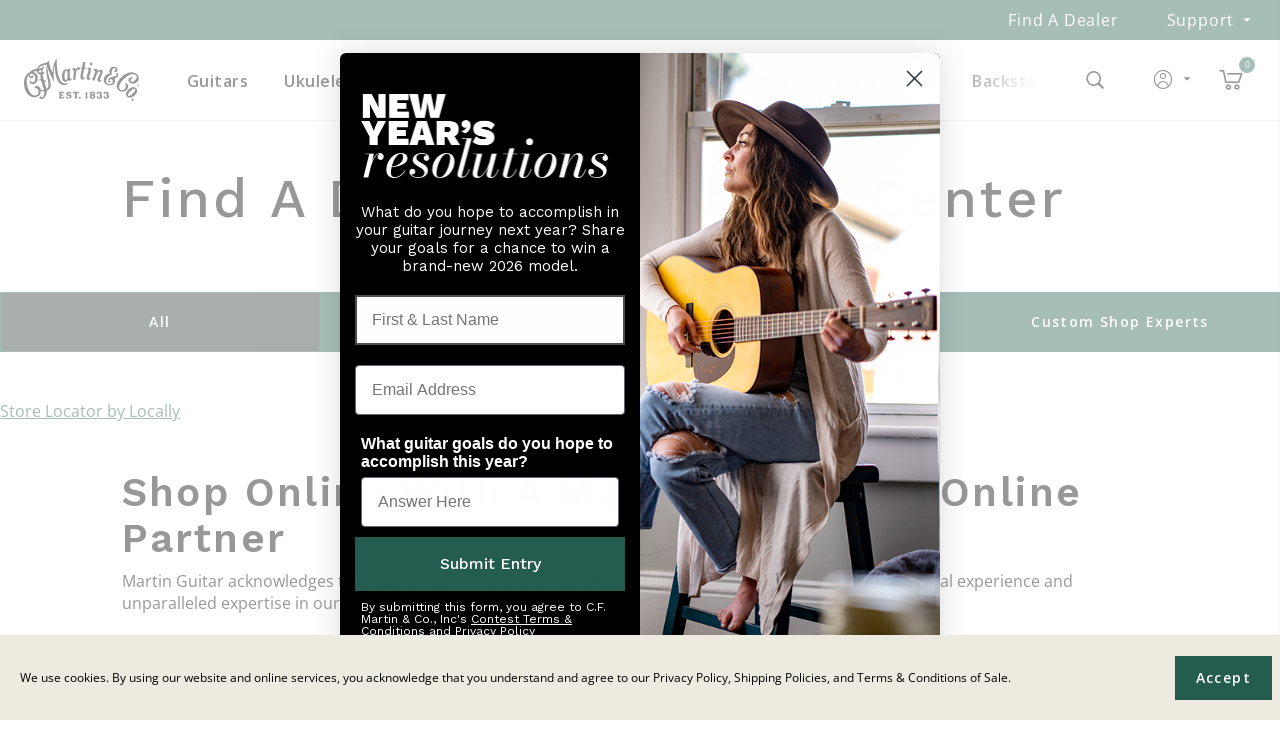

--- FILE ---
content_type: text/html;charset=UTF-8
request_url: https://www.martinguitar.com/store-locator.html
body_size: 25131
content:




<!DOCTYPE html>

<html lang="en">
<head>














    








<!--[if gt IE 9]><!-->
<script>//common/scripts.isml</script>



<script defer type="text/javascript" src="/on/demandware.static/Sites-MartinGuitar_US-Site/-/default/v1767330093767/js/main.js"></script>



    
        <script defer type="text/javascript" src="/on/demandware.static/Sites-MartinGuitar_US-Site/-/default/v1767330093767/js/pageDesigner.js"
            
            >
        </script>
    

    
        <script defer type="text/javascript" src="/on/demandware.static/Sites-MartinGuitar_US-Site/-/default/v1767330093767/js/login.js"
            
            >
        </script>
    




    <script defer type="text/javascript" src="/on/demandware.static/Sites-MartinGuitar_US-Site/-/default/v1767330093767/js/vcn.js"></script>




<!--<![endif]-->


<meta charset=UTF-8>
<meta http-equiv="x-ua-compatible" content="ie=edge">
<meta name="viewport" content="width=device-width, initial-scale=1">


<title>Find a Martin Guitar Dealer Near You | Store Locator</title>

<meta name="description" content="Find an authorized Martin Guitar dealer near you. Search by city, state, or zip to shop genuine guitars and accessories in-store."/>
<meta name="keywords" content="Commerce Cloud Storefront Reference Architecture"/>




<meta property="og:title" content="Find a Martin Guitar Dealer Near You | Store Locator" />


<meta property="og:description" content="Find an authorized Martin Guitar dealer near you. Search by city, state, or zip to shop genuine guitars and accessories in-store." />



<link rel="icon" type="image/x-icon" href="/favicon.ico"/>



<link id="globalStyles" rel="stylesheet" href="/on/demandware.static/Sites-MartinGuitar_US-Site/-/default/v1767330093767/css/global.css" />




<meta name="google-site-verification" content="eMRFlWxQFa3nwpzPy5x7uehCm2NkaH46VSptgksNEZ8" />





    
    <div class="content-asset" data-asset-id="headerScriptInjection"><!-- dwMarker="content" dwContentID="7be46c0fca517e80133e858c57" dwContentBMID="headerScriptInjection" -->
        <link rel="alternate" hreflang="en-us" href="https://www.martinguitar.com" />
    </div> <!-- End content-asset -->









	<script>
	  var _affirm_config = {
	    public_api_key:  "YW58TSQJE4H1BSF9",
	    script:          "/on/demandware.static/Sites-MartinGuitar_US-Site/-/default/v1767330093767/affirm/js/live.js",
	    session_id:		 "EhnWomZANAqgupJ9gMdp6-ds7vPqQHABCnc=",
		locale: 		 "null",
		country_code: 	 "USA"
	  };
	  (function(l,g,m,e,a,f,b){var d,c=l[m]||{},h=document.createElement(f),n=document.getElementsByTagName(f)[0],k=function(a,b,c){return function(){a[b]._.push([c,arguments])}};c[e]=k(c,e,"set");d=c[e];c[a]={};c[a]._=[];d._=[];c[a][b]=k(c,a,b);a=0;for(b="set add save post open empty reset on off trigger ready setProduct".split(" ");a<b.length;a++)d[b[a]]=k(c,e,b[a]);a=0;for(b=["get","token","url","items"];a<b.length;a++)d[b[a]]=function(){};h.async=!0;h.src=g[f];n.parentNode.insertBefore(h,n);delete g[f];d(g);l[m]=c})(window,_affirm_config,"affirm","checkout","ui","script","ready");
	</script>
	<link href="/on/demandware.static/Sites-MartinGuitar_US-Site/-/default/v1767330093767/css/affirmstyle.css" type="text/css" rel="stylesheet" />






<link rel="alternate" hreflang="" href="https://www.martinguitar.com/store-locator.html" />



<meta property="og:type" content="website" />

<meta property="og:title" content="Find a Martin Guitar Dealer Near You | Store Locator" />

<meta property="og:locale" content="default" />

<meta property="twitter:card" content="summary_large_image" />

<meta property="og:description" content="Find an authorized Martin Guitar dealer near you. Search by city, state, or zip to shop genuine guitars and accessories in-store." />

<meta property="og:url" content="https://www.martinguitar.com/store-locator.html" />


<script>
    window.dataLayer = window.dataLayer || [];
    dataLayer.push({"environment":"production","demandwareID":"abZG6V2lGqWxZyyYbTpf9RTQEx","loggedInState":false,"locale":"default","currencyCode":"USD","pageLanguage":"en_US","registered":false,"email":"","emailHash":"","user_id":""});
</script>


<script>
    var pageAction = 'pageshow';
    window.dataLayer = window.dataLayer || [];
    window.gtmEnabled = true;
    var orderId = -1;
    var dataLayerEvent = false;
    var ga4DataLayerEvent = false;

    // In all cases except Order Confirmation, the data layer should be pushed, so default to that case
    var pushDataLayer = true;
    if (pageAction === 'orderconfirm') {
        // As of now, the correction is for order confirmation only
        if (dataLayerEvent) {
            orderId = getOrderId(dataLayerEvent);
        } else {
            orderId = getGA4OrderId(ga4DataLayerEvent);
        }

        var ordersPushedToGoogle = getOrdersPushedToGoogle();
        var orderHasBeenPushedToGoogle = orderHasBeenPushedToGoogle(orderId, ordersPushedToGoogle);
        if (orderHasBeenPushedToGoogle) {
            // If the data has already been sent, let's not push it again.
            pushDataLayer = false;
        }
    }

    if (pushDataLayer) {
        if (dataLayerEvent) {
            dataLayer.push(dataLayerEvent);
        }

        // If both events active, clear first ecommerce object to prevent events affecting one another
        if (dataLayerEvent && ga4DataLayerEvent) {
            dataLayer.push({ ecommerce: null });
        }

        if (ga4DataLayerEvent) {
            dataLayer.push(ga4DataLayerEvent);
        }

        if (pageAction === 'orderconfirm') {
            // Add the orderId to the array of orders that is being stored in localStorage
            ordersPushedToGoogle.push(orderId);
            // The localStorage is what is used to prevent the duplicate send from mobile platforms
            window.localStorage.setItem('ordersPushedToGoogle', JSON.stringify(ordersPushedToGoogle));
        }
    }

    function getOrderId(dataLayer) {
        if ('ecommerce' in dataLayer) {
            if ('purchase' in dataLayer.ecommerce && 'actionField' in dataLayer.ecommerce.purchase &&
                'id' in dataLayer.ecommerce.purchase.actionField) {
                return dataLayer.ecommerce.purchase.actionField.id;
            }
        }

        return -1;
    }

    function getGA4OrderId(dataLayer) {
        if ('ecommerce' in dataLayer && 'transaction_id' in dataLayer.ecommerce) {
            return dataLayer.ecommerce.transaction_id;
        }

        return -1;
    }

    function getOrdersPushedToGoogle() {
        var ordersPushedToGoogleString = window.localStorage.getItem('ordersPushedToGoogle');
        if (ordersPushedToGoogleString && ordersPushedToGoogleString.length > 0) {
            return JSON.parse(ordersPushedToGoogleString);
        }

        return [];
    }

    function orderHasBeenPushedToGoogle(orderId, ordersPushedToGoogle) {
        if (orderId) {
            for (var index = 0; index < ordersPushedToGoogle.length; index++) {
                if (ordersPushedToGoogle[index] === orderId) {
                    return true;
                }
            }
        }

        return false;
    }
</script>

<!-- Google Tag Manager -->
<script>(function(w,d,s,l,i){w[l]=w[l]||[];w[l].push({'gtm.start':
new Date().getTime(),event:'gtm.js'});var f=d.getElementsByTagName(s)[0],
j=d.createElement(s),dl=l!='dataLayer'?'&l='+l:'';j.async=true;j.src=
'https://www.googletagmanager.com/gtm.js?id='+i+dl;f.parentNode.insertBefore(j,f);
})(window,document,'script','dataLayer','GTM-MCCGDWD');</script>
<!-- End Google Tag Manager -->


<script defer src="/on/demandware.static/Sites-MartinGuitar_US-Site/-/default/v1767330093767/js/tagmanager.js"></script>


    <script>
        var yotpoAppKey = 'fSP4ipv6cwd7fj0jJgvn6p6TMknSQZNU4gQ0xm2j';
        var yotpoStaticContentURL = 'https://staticw2.yotpo.com/';
        var yotpoURL = yotpoStaticContentURL + yotpoAppKey + '/widget.js';
        (function e() {
            var e = document.createElement("script");
                    e.type = "text/javascript",
                    e.async = true,
                    e.src = yotpoURL;
            var t = document.getElementsByTagName("script")[0];
            t.parentNode.insertBefore(e, t)
        })();
    </script>
    
    



<script>
window.UncachedData = {
  "action": "Data-UncachedData",
  "queryString": "",
  "locale": "default",
  "siteContext": {
    "ID": "MartinGuitar_US",
    "name": "Martin Guitar",
    "url": "https://www.martinguitar.com/",
    "catalog": "",
    "category": "",
    "logos": [],
    "urlParametersArray": [
      "brandID",
      "MartinGuitar_US",
      "catalog",
      "",
      "cgid",
      "",
      "activecategory",
      ""
    ],
    "logo": null
  },
  "wishlistPIDs": [],
  "customer": {
    "name": null,
    "initial": null,
    "isAuthenticated": false
  },
  "__gtmEvents": []
}
window.CachedData = {
  "action": "Data-CachedData",
  "queryString": "",
  "locale": "default",
  "siteContext": {
    "ID": "MartinGuitar_US",
    "name": "Martin Guitar",
    "url": "https://www.martinguitar.com/",
    "catalog": "",
    "category": "",
    "logos": [],
    "urlParametersArray": [
      "brandID",
      "MartinGuitar_US",
      "catalog",
      "",
      "cgid",
      "",
      "activecategory",
      ""
    ],
    "logo": null
  },
  "sitePreferences": {
    "headerSearchMinTermLength": "2"
  },
  "skipReviewStepInCheckout": false,
  "googleMapsApi": "https://maps.googleapis.com/maps/api/js?key=AIzaSyA1atXVYHVmxjFJw7WHZYWkFhRsWl0yqIA&libraries=places",
  "siteIntegrations": {
    "adyenCartridgeEnabled": false,
    "avataxCartridgeEnabled": true,
    "authorizeNetCartridgeEnabled": false,
    "bopisCartridgeEnabled": false,
    "cybersourceCartridgeEnabled": true,
    "forterEnabled": false,
    "paypalCartridgeEnabled": true,
    "giftCertificateEnabled": false,
    "googlePlacesEnabled": true,
    "GTMEnable": true,
    "klaviyo_enabled": true,
    "multishippingWithoutBopisEnabled": false,
    "sfcommercepaymentsCartridgeEnabled": false,
    "showFacebookLogin": false,
    "showGoogleLogin": false,
    "SignifydEnableCartridge": false,
    "subproEnabled": false,
    "TaxJarEnable": false,
    "Vertex_isEnabled": false,
    "viewOutOfStockItems": true,
    "viewBackInStockNotificationForm": true,
    "wishlistEnable": true,
    "yotpoCartridgeEnabled": true,
    "zonosCartridgeEnabled": false,
    "zonosHelloEnabled": false
  },
  "flyoutLoginShowUrl": "https://www.martinguitar.com/login",
  "flyoutFlyoutLoginUrl": "https://www.martinguitar.com/on/demandware.store/Sites-MartinGuitar_US-Site/default/Flyout-Login",
  "flyoutFlyoutLoginJoinLoyaltyUrl": "https://www.martinguitar.com/on/demandware.store/Sites-MartinGuitar_US-Site/default/Flyout-Login?loyaltyMember=1",
  "flyoutFlyoutCreateAccountUrl": "https://www.martinguitar.com/on/demandware.store/Sites-MartinGuitar_US-Site/default/Flyout-CreateAccount",
  "flyoutFlyoutCreateAccountJoinLoyaltyUrl": "https://www.martinguitar.com/on/demandware.store/Sites-MartinGuitar_US-Site/default/Flyout-CreateAccount?loyaltyMember=1",
  "wishlistQuickViewUrl": "https://www.martinguitar.com/on/demandware.store/Sites-MartinGuitar_US-Site/default/Wishlist-SelectVariant",
  "premiumSignupSubmit": "https://www.martinguitar.com/on/demandware.store/Sites-MartinGuitar_US-Site/default/Backstage-PremiumSignupSubmit?skipQuestions=1",
  "__gtmEvents": []
}
</script>


<link rel="canonical" href="https://www.martinguitar.com/store-locator.html"/>

<script type="text/javascript">//<!--
/* <![CDATA[ (head-active_data.js) */
var dw = (window.dw || {});
dw.ac = {
    _analytics: null,
    _events: [],
    _category: "",
    _searchData: "",
    _anact: "",
    _anact_nohit_tag: "",
    _analytics_enabled: "true",
    _timeZone: "Etc/UTC",
    _capture: function(configs) {
        if (Object.prototype.toString.call(configs) === "[object Array]") {
            configs.forEach(captureObject);
            return;
        }
        dw.ac._events.push(configs);
    },
	capture: function() { 
		dw.ac._capture(arguments);
		// send to CQ as well:
		if (window.CQuotient) {
			window.CQuotient.trackEventsFromAC(arguments);
		}
	},
    EV_PRD_SEARCHHIT: "searchhit",
    EV_PRD_DETAIL: "detail",
    EV_PRD_RECOMMENDATION: "recommendation",
    EV_PRD_SETPRODUCT: "setproduct",
    applyContext: function(context) {
        if (typeof context === "object" && context.hasOwnProperty("category")) {
        	dw.ac._category = context.category;
        }
        if (typeof context === "object" && context.hasOwnProperty("searchData")) {
        	dw.ac._searchData = context.searchData;
        }
    },
    setDWAnalytics: function(analytics) {
        dw.ac._analytics = analytics;
    },
    eventsIsEmpty: function() {
        return 0 == dw.ac._events.length;
    }
};
/* ]]> */
// -->
</script>
<script type="text/javascript">//<!--
/* <![CDATA[ (head-cquotient.js) */
var CQuotient = window.CQuotient = {};
CQuotient.clientId = 'bgjt-MartinGuitar_US';
CQuotient.realm = 'BGJT';
CQuotient.siteId = 'MartinGuitar_US';
CQuotient.instanceType = 'prd';
CQuotient.locale = 'default';
CQuotient.fbPixelId = '__UNKNOWN__';
CQuotient.activities = [];
CQuotient.cqcid='';
CQuotient.cquid='';
CQuotient.cqeid='';
CQuotient.cqlid='';
CQuotient.apiHost='api.cquotient.com';
/* Turn this on to test against Staging Einstein */
/* CQuotient.useTest= true; */
CQuotient.useTest = ('true' === 'false');
CQuotient.initFromCookies = function () {
	var ca = document.cookie.split(';');
	for(var i=0;i < ca.length;i++) {
	  var c = ca[i];
	  while (c.charAt(0)==' ') c = c.substring(1,c.length);
	  if (c.indexOf('cqcid=') == 0) {
		CQuotient.cqcid=c.substring('cqcid='.length,c.length);
	  } else if (c.indexOf('cquid=') == 0) {
		  var value = c.substring('cquid='.length,c.length);
		  if (value) {
		  	var split_value = value.split("|", 3);
		  	if (split_value.length > 0) {
			  CQuotient.cquid=split_value[0];
		  	}
		  	if (split_value.length > 1) {
			  CQuotient.cqeid=split_value[1];
		  	}
		  	if (split_value.length > 2) {
			  CQuotient.cqlid=split_value[2];
		  	}
		  }
	  }
	}
}
CQuotient.getCQCookieId = function () {
	if(window.CQuotient.cqcid == '')
		window.CQuotient.initFromCookies();
	return window.CQuotient.cqcid;
};
CQuotient.getCQUserId = function () {
	if(window.CQuotient.cquid == '')
		window.CQuotient.initFromCookies();
	return window.CQuotient.cquid;
};
CQuotient.getCQHashedEmail = function () {
	if(window.CQuotient.cqeid == '')
		window.CQuotient.initFromCookies();
	return window.CQuotient.cqeid;
};
CQuotient.getCQHashedLogin = function () {
	if(window.CQuotient.cqlid == '')
		window.CQuotient.initFromCookies();
	return window.CQuotient.cqlid;
};
CQuotient.trackEventsFromAC = function (/* Object or Array */ events) {
try {
	if (Object.prototype.toString.call(events) === "[object Array]") {
		events.forEach(_trackASingleCQEvent);
	} else {
		CQuotient._trackASingleCQEvent(events);
	}
} catch(err) {}
};
CQuotient._trackASingleCQEvent = function ( /* Object */ event) {
	if (event && event.id) {
		if (event.type === dw.ac.EV_PRD_DETAIL) {
			CQuotient.trackViewProduct( {id:'', alt_id: event.id, type: 'raw_sku'} );
		} // not handling the other dw.ac.* events currently
	}
};
CQuotient.trackViewProduct = function(/* Object */ cqParamData){
	var cq_params = {};
	cq_params.cookieId = CQuotient.getCQCookieId();
	cq_params.userId = CQuotient.getCQUserId();
	cq_params.emailId = CQuotient.getCQHashedEmail();
	cq_params.loginId = CQuotient.getCQHashedLogin();
	cq_params.product = cqParamData.product;
	cq_params.realm = cqParamData.realm;
	cq_params.siteId = cqParamData.siteId;
	cq_params.instanceType = cqParamData.instanceType;
	cq_params.locale = CQuotient.locale;
	
	if(CQuotient.sendActivity) {
		CQuotient.sendActivity(CQuotient.clientId, 'viewProduct', cq_params);
	} else {
		CQuotient.activities.push({activityType: 'viewProduct', parameters: cq_params});
	}
};
/* ]]> */
// -->
</script>


   <script type="application/ld+json">
        {"@context":"http://schema.org/","@type":"CreativeWork","name":"Martin Dealer Locator","mainEntityOfPage":"True","publisher":{"@type":"Organization","name":"Martin Guitar","logo":{"@type":"imageObject","url":"https://www.martinguitar.com/on/demandware.static/Sites-MartinGuitar_US-Site/-/default/dw8c6f8200/images/logo.png"}}}
    </script>





</head>
<body>
<!-- Google Tag Manager (noscript) -->
<noscript><iframe src="https://www.googletagmanager.com/ns.html?id=GTM-MCCGDWD"
height="0" width="0" style="display:none;visibility:hidden"></iframe></noscript>
<!-- End Google Tag Manager (noscript) -->


    <!-- Begin Salesforce Marketing Cloud collect.js script -->
    <script type="text/javascript" defer src="https://534006009.collect.igodigital.com/collect.js"></script>
    <!-- End Salesforce Marketing Cloud collect.js script -->

    <div id="marketing-cloud" class="hidden" data-account-id=534006009 data-metadata="[[&quot;setOrgId&quot;,&quot;534006009&quot;],[&quot;trackPageView&quot;]]" data-cart-info-url="/on/demandware.store/Sites-MartinGuitar_US-Site/default/Marketing-GetCartInfo"></div>
    <script defer src="/on/demandware.static/Sites-MartinGuitar_US-Site/-/default/v1767330093767/js/marketingClient.js"></script>


<div class="page  " data-action="Page-Show" data-querystring="cid=store-locator" >









<header class="logo-left  " id="top-header" cypress-target="topHeader">
    <a href="#maincontent" class="skip" aria-label="Skip to main content">Skip to main content</a>
<a href="#footercontent" class="skip" aria-label="Skip to footer content">Skip to footer content</a>
    <div class="header-banner slide-up d-none" cypress-target="headerBanner">
        <div class="container">
            <div class="row">
                
                    <div class="col-auto header-banner-column-1 hidden-md-down d-none">
                        <div class="pull-left header-locale-container">
                            

                        </div>
                    </div>
                
                <div class="col header-banner-column-2 d-flex justify-content-between align-items-center">
                    <div class="content" cypress-target="promoBannerAsset">
                        






                    </div>
                    
                </div>
                
                    <div class="col-auto header-banner-column-3 hidden-md-down">
                        <div class="pull-right header-support-container" cypress-target="supportContainerDesktop">
                            



    
    <div class="content-asset" data-asset-id="headerSupportDesktop"><!-- dwMarker="content" dwContentID="be0acdd0d44df82ada214cb1ca" dwContentBMID="headerSupportDesktop" -->
        <a class="header-link nav-link font-weight-normal text-capitalize mr-5" href="https://www.martinguitar.com/store-locator.html">Find a Dealer</a>

<div class="support dropdown custom-dropdown">
    <span class="dropdown-toggle header-link nav-link" id="dropdown-support-menu-desktop" data-toggle="dropdown" aria-haspopup="true" aria-label="Support" role="button">Support</span>
    <div class="dropdown-menu dropdown-menu-right" aria-labelledby="dropdown-support-menu-desktop">
        <ul class="nav" role="menu" arial-label="${Resource.msg('header.link.support', 'header', null)}" aria-hidden="true">
            <li class="dropdown-item">
                <a class="dropdown-link header-link" href="https://www.martinguitar.com/register-your-martin.html" role="menuitem" tabindex="-1">Register Your Guitar</a>
            </li>
            <li class="dropdown-item">
                <a class="dropdown-link header-link" href="https://www.martinguitar.com/support-serial-number-lookup.html" role="menuitem" tabindex="-1">Serial/Date Lookup</a>
            </li>
            <li class="dropdown-item">
                <a class="dropdown-link header-link" href="https://www.martinguitar.com/customer-service-2/shipping.html" role="menuitem" tabindex="-1">Shipping Policies</a>
            </li>
            <li class="dropdown-item">
                <a class="dropdown-link header-link" href="https://www.martinguitar.com/faqs.html" role="menuitem" tabindex="-1">FAQs</a>
            </li>
            <li class="dropdown-item">
                <a class="dropdown-link header-link" href="https://www.martinguitar.com/store-locator.html">Find A Dealer</a>
            </li>
            <li class="dropdown-item">
                <a class="dropdown-link header-link" href="https://www.martinguitar.com/store-locator.html#lcly:Service">Find a Service Center</a>
            </li>
            <li class="dropdown-item">
                <a class="dropdown-link header-link" href="https://www.martinguitar.com/contact-us" role="menuitem" tabindex="-1">Contact Us</a>
            </li>
        </ul>
    </div>
</div>
    </div> <!-- End content-asset -->




                        </div>
                        
                    </div>
                
            </div>
        </div>
    </div>
    <div class="notification-banner">
        


    </div>
    
    <nav class="header-nav nav-left  transparent-nav-light" id="header-nav" cypress-target="topNav">
        <div class="header container">
            <div class="row">
                
                
                    <div class="col header-column-2">
                        <div class="brand">
    <a class="logo-home d-block"
        href="https://www.martinguitar.com/"
        title="Martin Guitar"
        style="">
    </a>
</div>
                    </div>
                    <div class="col header-column-1">
                        
                        <button class="navbar-toggler d-lg-none icon-menu" type="button" data-toggle="collapse" aria-controls="sg-navbar-collapse" title="collapsible menu" aria-expanded="false" aria-label="Toggle navigation" cypress-target="mobileNavToggle"></button>

                        <div class="main-menu navbar-toggleable-md menu-toggleable-left multilevel-dropdown" id="sg-navbar-collapse" cypress-target="mainMenuLeft">
                            















    





















    








<nav class="navbar navbar-expand-lg bg-inverse col-12">
    <div class="close-menu d-lg-none">
        <button class="back" role="button" aria-label="Back to previous menu">
            <span class="icon icon-arrow-left"></span>
            Back
        </button>
    </div>
    <div class="search-mobile d-lg-none w-100">
        <div class="site-search">
    <form role="search"
          action="/search"
          method="get"
          name="simpleSearch">
        <input class="form-control search-field"
               type="text"
               name="q"
               value=""
               placeholder="Search"
               role="combobox"
               aria-describedby="search-assistive-text"
               aria-haspopup="listbox"
               aria-owns="search-results"
               aria-expanded="false"
               aria-autocomplete="list"
               aria-activedescendant=""
               aria-controls="search-results"
               aria-label="Enter Keyword or Item Number"
               autocomplete="off" />
        <button type="reset" name="reset-button" class="fa fa-times reset-button d-none" aria-label="Clear search keywords"></button>
        <button type="submit" name="search-button" class="fa fa-search" aria-label="Submit search keywords"></button>
        <div class="suggestions-wrapper" data-url="/on/demandware.store/Sites-MartinGuitar_US-Site/default/SearchServices-GetSuggestions?q="></div>
        <input type="hidden" value="default" name="lang">
    </form>
</div>

    </div>
    <div class="menu-group" role="navigation">
        <ul class="nav navbar-nav menu-level-1" role="menu" cypress-target="mobileNav">
            
                
                    
                    
                        
                        <li class="nav-item custom-dropdown megamenu   " role="menuitem">
                            <a href="/guitars/" id="guitars" class="nav-link dropdown-toggle" role="button" data-toggle="dropdown" aria-haspopup="true" aria-expanded="false" tabindex="0">Guitars</a>
                            
                            
                            
                            
                                













    










<ul class="dropdown-menu mega-left" role="menu" aria-label="guitars">
    
        
            <li class="d-none d-lg-block">
                <ul class="left-nav d-none d-lg-block menu-level-2">
                    
                    
                        <li class="dropdown-item col-lg  " role="menuitem">
                            <a href="https://www.martinguitar.com/guitars/" id="all-guitars" role="button" class="dropdown-link mega-left-menu-link active">All Guitars</a>
                        </li>
                        
                        
                        
                    
                        <li class="dropdown-item col-lg  " role="menuitem">
                            <a href="/guitars/new-models-1/" id="featured-guitars" role="button" class="dropdown-link mega-left-menu-link ">New Models</a>
                        </li>
                        
                        
                        
                    
                        <li class="dropdown-item col-lg  " role="menuitem">
                            <a href="https://www.martinguitar.com/guitars/" id="body-sizes" role="button" class="dropdown-link mega-left-menu-link ">Body Sizes</a>
                        </li>
                        
                        
                        
                    
                        <li class="dropdown-item col-lg  " role="menuitem">
                            <a href="https://www.martinguitar.com/shop-online.html" id="shop-online" role="button" class="dropdown-link mega-left-menu-link ">Shop Online</a>
                        </li>
                        
                        
                        
                    
                        <li class="dropdown-item col-lg  " role="menuitem">
                            <a href="https://www.martinguitar.com/learn-guitar-tips-tutorials.html" id="learn-guitars" role="button" class="dropdown-link mega-left-menu-link ">Learn</a>
                        </li>
                        
                        
                        
                    
                    
                </ul>
            </li>
            <li class="mega-left ">
                <ul class="menu-subcategories subcat-rows" role="menu">
                    
                        
                        
                            <li class="dropdown-item custom-dropdown col-lg active-list   " role="menuitem">
                                <a href="https://www.martinguitar.com/guitars/" id="all-guitars-right" class="dropdown-link dropdown-toggle nav-link d-lg-none" role="button" data-toggle="dropdown" aria-haspopup="true" aria-expanded="false" tabindex="0">All Guitars</a>

                                
                                
                                
                                
<ul class="dropdown-menu menu-level-3" role="menu" aria-label="all-guitars">
    
    
        
            <li class="dropdown-item  " role="menuitem">
                <a href="/guitars/new-models-2/" id="new-guitars" role="button" class="dropdown-link" tabindex="0">New Models</a>
            </li>
        
    
        
            <li class="dropdown-item  " role="menuitem">
                <a href="https://www.martinguitar.com/series-standard.html" id="standard-series-guitars" role="button" class="dropdown-link" tabindex="0">Standard Series</a>
            </li>
        
    
        
            <li class="dropdown-item  " role="menuitem">
                <a href="https://www.martinguitar.com/series-x-series.html" id="x-series-guitars" role="button" class="dropdown-link" tabindex="0">X Series</a>
            </li>
        
    
        
            <li class="dropdown-item  " role="menuitem">
                <a href="https://www.martinguitar.com/series-road.html" id="road-series-guitars" role="button" class="dropdown-link" tabindex="0">Road Series</a>
            </li>
        
    
        
            <li class="dropdown-item  " role="menuitem">
                <a href="https://www.martinguitar.com/series-modern-deluxe.html" id="md-series-guitars" role="button" class="dropdown-link" tabindex="0">Modern Deluxe Series</a>
            </li>
        
    
        
            <li class="dropdown-item  " role="menuitem">
                <a href="https://www.martinguitar.com/series-junior.html" id="junior-series-guitars" role="button" class="dropdown-link" tabindex="0">Junior Series</a>
            </li>
        
    
        
            <li class="dropdown-item  " role="menuitem">
                <a href="/guitars/custom-special-editions/" id="limited-and-special-edition-guitars" role="button" class="dropdown-link" tabindex="0">Custom &amp; Special Editions</a>
            </li>
        
    
        
            <li class="dropdown-item  " role="menuitem">
                <a href="https://www.martinguitar.com/project-91.html" id="project-91-series-guitars" role="button" class="dropdown-link" tabindex="0">Project 91 Series</a>
            </li>
        
    
        
            <li class="dropdown-item  " role="menuitem">
                <a href="https://www.martinguitar.com/series-authentic.html" id="authentic-series-guitars" role="button" class="dropdown-link" tabindex="0">Authentic Series</a>
            </li>
        
    
        
            <li class="dropdown-item  " role="menuitem">
                <a href="https://www.martinguitar.com/series-15.html" id="15-series-guitars" role="button" class="dropdown-link" tabindex="0">15 Series</a>
            </li>
        
    
        
            <li class="dropdown-item  " role="menuitem">
                <a href="https://www.martinguitar.com/series-16-17.html" id="16-17-series-guitars" role="button" class="dropdown-link" tabindex="0">16-17 Series</a>
            </li>
        
    
        
            <li class="dropdown-item  " role="menuitem">
                <a href="https://www.martinguitar.com/series-lx.html" id="lx-series-guitars" role="button" class="dropdown-link" tabindex="0">Little Martin Series</a>
            </li>
        
    
        
            <li class="dropdown-item  " role="menuitem">
                <a href="/guitars/retired-models/" id="discontinued" role="button" class="dropdown-link" tabindex="0">Retired Models</a>
            </li>
        
    
</ul>

                                
                                

                                
                            </li>
                        

                        
                        
                    
                        
                        
                            <li class="dropdown-item custom-dropdown col-lg    " role="menuitem">
                                <a href="/guitars/new-models-1/" id="featured-guitars-right" class="dropdown-link dropdown-toggle nav-link d-lg-none" role="button" data-toggle="dropdown" aria-haspopup="true" aria-expanded="false" tabindex="0">New Models</a>

                                
                                
                                
                                
<ul class="dropdown-menu menu-level-3" role="menu" aria-label="featured-guitars">
    
    
        
            <li class="dropdown-item  " role="menuitem">
                <a href="https://www.martinguitar.com/jason-isbell.html" id="featured-guitar-55" role="button" class="dropdown-link" tabindex="0">Jason Isbell Signature Models</a>
            </li>
        
    
        
            <li class="dropdown-item  " role="menuitem">
                <a href="https://www.martinguitar.com/jeff-tweedy.html" id="featured-guitar-53" role="button" class="dropdown-link" tabindex="0">Jeff Tweedy Signature Models</a>
            </li>
        
    
        
            <li class="dropdown-item  " role="menuitem">
                <a href="https://www.martinguitar.com/project-91.html" id="featured-guitar-54" role="button" class="dropdown-link" tabindex="0">Project 91</a>
            </li>
        
    
        
            <li class="dropdown-item  " role="menuitem">
                <a href="https://www.martinguitar.com/mikael-akerfeldt.html" id="featured-guitar-52" role="button" class="dropdown-link" tabindex="0">OM Mikael &Aring;kerfeldt</a>
            </li>
        
    
        
            <li class="dropdown-item  " role="menuitem">
                <a href="https://www.martinguitar.com/eric-clapton.html" id="featured-guitar-41" role="button" class="dropdown-link" tabindex="0">Eric Clapton 30th Anniversary Models</a>
            </li>
        
    
        
            <li class="dropdown-item  " role="menuitem">
                <a href="https://www.martinguitar.com/billy-strings.html" id="featured-guitar-40" role="button" class="dropdown-link" tabindex="0">Billy Strings Signature Models</a>
            </li>
        
    
        
            <li class="dropdown-item  " role="menuitem">
                <a href="https://www.martinguitar.com/search?cgid=custom-shop-expert-models" id="featured-guitar-50" role="button" class="dropdown-link" tabindex="0">Custom Shop Expert Models</a>
            </li>
        
    
        
            <li class="dropdown-item  " role="menuitem">
                <a href="https://www.martinguitar.com/series-standard.html" id="featured-guitar-28" role="button" class="dropdown-link" tabindex="0">Refreshed Standard Series</a>
            </li>
        
    
        
            <li class="dropdown-item  " role="menuitem">
                <a href="https://www.martinguitar.com/series-junior.html" id="featured-guitar-42" role="button" class="dropdown-link" tabindex="0">Refreshed Junior Series</a>
            </li>
        
    
        
            <li class="dropdown-item  " role="menuitem">
                <a href="https://www.martinguitar.com/martin-milestone-guitars.html" id="featured-guitar-35" role="button" class="dropdown-link" tabindex="0">D-3 Millionth</a>
            </li>
        
    
        
            <li class="dropdown-item  " role="menuitem">
                <a href="https://www.martinguitar.com/new-models-2025.html" id="featured-guitar-56" role="button" class="dropdown-link" tabindex="0">All New Models</a>
            </li>
        
    
</ul>

                                
                                

                                
                            </li>
                        

                        
                        
                    
                        
                        
                            <li class="dropdown-item custom-dropdown col-lg    " role="menuitem">
                                <a href="https://www.martinguitar.com/guitars/" id="body-sizes-right" class="dropdown-link dropdown-toggle nav-link d-lg-none" role="button" data-toggle="dropdown" aria-haspopup="true" aria-expanded="false" tabindex="0">Body Sizes</a>

                                
                                
                                
                                
<ul class="dropdown-menu menu-level-3" role="menu" aria-label="body-sizes">
    
    
        
            <li class="dropdown-item  " role="menuitem">
                <a href="https://www.martinguitar.com/guitars/?prefn1=body-size&amp;prefv1=LX%20-%20Little%20Martin&amp;prefn2=discontinued&amp;prefv2=false&amp;srule=most-popular" id="lx-little-martin" role="button" class="dropdown-link" tabindex="0">LX - Little Martin</a>
            </li>
        
    
        
            <li class="dropdown-item  " role="menuitem">
                <a href="https://www.martinguitar.com/guitars/?prefn1=body-size&amp;prefv1=Junior&amp;prefn2=discontinued&amp;prefv2=false&amp;srule=most-popular" id="junior" role="button" class="dropdown-link" tabindex="0">Junior</a>
            </li>
        
    
        
            <li class="dropdown-item  " role="menuitem">
                <a href="https://www.martinguitar.com/guitars/?prefn1=body-size&amp;prefv1=0%20-%20Concert&amp;prefn2=discontinued&amp;prefv2=false&amp;srule=most-popular" id="0-concert" role="button" class="dropdown-link" tabindex="0">0 - Concert</a>
            </li>
        
    
        
            <li class="dropdown-item  " role="menuitem">
                <a href="https://www.martinguitar.com/guitars/?prefn1=body-size&amp;prefv1=00%20-%20Grand%20Concert&amp;prefn2=discontinued&amp;prefv2=false&amp;srule=most-popular" id="00-grand-concert" role="button" class="dropdown-link" tabindex="0">00 - Grand Concert</a>
            </li>
        
    
        
            <li class="dropdown-item  " role="menuitem">
                <a href="https://www.martinguitar.com/guitars/?prefn1=body-size&amp;prefv1=000/OM%20-%20Auditorium&amp;prefn2=discontinued&amp;prefv2=false&amp;srule=most-popular" id="000-auditorium" role="button" class="dropdown-link" tabindex="0">000/OM - Auditorium</a>
            </li>
        
    
        
            <li class="dropdown-item  " role="menuitem">
                <a href="https://www.martinguitar.com/guitars/?prefn1=body-size&amp;prefv1=0000%2FM%20-%20Grand%20Auditorium&amp;prefn2=discontinued&amp;prefv2=false&amp;srule=most-popular" id="m-grand-auditorium-0000" role="button" class="dropdown-link" tabindex="0">0000/M - Grand Auditorium</a>
            </li>
        
    
        
            <li class="dropdown-item  " role="menuitem">
                <a href="https://www.martinguitar.com/guitars/?prefn1=body-size&amp;prefv1=SC&amp;prefn2=discontinued&amp;prefv2=false&amp;srule=most-popular" id="sc" role="button" class="dropdown-link" tabindex="0">SC</a>
            </li>
        
    
        
            <li class="dropdown-item  " role="menuitem">
                <a href="https://www.martinguitar.com/guitars/?prefn1=body-size&amp;prefv1=GP%20-%20Grand%20Performance&amp;prefn2=discontinued&amp;prefv2=false&amp;srule=most-popular" id="gp-grand-performance" role="button" class="dropdown-link" tabindex="0">GP - Grand Performance</a>
            </li>
        
    
        
            <li class="dropdown-item  " role="menuitem">
                <a href="https://www.martinguitar.com/guitars/?prefn1=body-size&amp;prefv1=J%20-%20Jumbo&amp;prefn2=discontinued&amp;prefv2=false&amp;srule=most-popular" id="j-jumbo" role="button" class="dropdown-link" tabindex="0">J - Jumbo</a>
            </li>
        
    
        
            <li class="dropdown-item  " role="menuitem">
                <a href="https://www.martinguitar.com/guitars/?prefn1=body-size&amp;prefv1=HG&amp;prefn2=discontinued&amp;prefv2=false&amp;srule=most-popular" id="hg" role="button" class="dropdown-link" tabindex="0">HG</a>
            </li>
        
    
        
            <li class="dropdown-item  " role="menuitem">
                <a href="https://www.martinguitar.com/guitars/?prefn1=body-size&amp;prefv1=D%20-%20Dreadnought&amp;prefn2=discontinued&amp;prefv2=false&amp;srule=most-popular" id="d-dreadnought" role="button" class="dropdown-link" tabindex="0">D - Dreadnought</a>
            </li>
        
    
</ul>

                                
                                

                                
                            </li>
                        

                        
                        
                    
                        
                        

                            <li class="dropdown-item col-lg   " role="menuitem">
                                <a href="https://www.martinguitar.com/shop-online.html" id="shop-online" role="button" class="dropdown-link">Shop Online</a>
                            </li>
                        

                        
                        
                    
                        
                        
                            <li class="dropdown-item custom-dropdown col-lg    " role="menuitem">
                                <a href="https://www.martinguitar.com/learn-guitar-tips-tutorials.html" id="learn-guitars-right" class="dropdown-link dropdown-toggle nav-link d-lg-none" role="button" data-toggle="dropdown" aria-haspopup="true" aria-expanded="false" tabindex="0">Learn</a>

                                
                                
                                
                                
<ul class="dropdown-menu menu-level-3" role="menu" aria-label="learn-guitars">
    
    
        
            <li class="dropdown-item  " role="menuitem">
                <a href="https://www.martinguitar.com/martin-lesson-room.html" id="learn-lesson-room" role="button" class="dropdown-link" tabindex="0">The Martin Lesson Room</a>
            </li>
        
    
        
            <li class="dropdown-item  " role="menuitem">
                <a href="https://www.martinguitar.com/about-guitars.html" id="learn-about-acoustic-guitars" role="button" class="dropdown-link" tabindex="0">About Acoustic Guitars</a>
            </li>
        
    
        
            <li class="dropdown-item  " role="menuitem">
                <a href="https://www.martinguitar.com/still-handmade.html" id="learn-guitars-still-handmade" role="button" class="dropdown-link" tabindex="0">Still Handmade</a>
            </li>
        
    
        
            <li class="dropdown-item  " role="menuitem">
                <a href="https://www.martinguitar.com/blog?q=tipsTutorials" id="learn-guitars-tips-tutorials" role="button" class="dropdown-link" tabindex="0">Tips &amp; Tutorials</a>
            </li>
        
    
        
            <li class="dropdown-item  " role="menuitem">
                <a href="https://www.martinguitar.com/series-all-series.html" id="learn-compare-series" role="button" class="dropdown-link" tabindex="0">Compare Series</a>
            </li>
        
    
        
            <li class="dropdown-item  " role="menuitem">
                <a href="https://www.martinguitar.com/learn-wood-materials.html" id="learn-wood-materials" role="button" class="dropdown-link" tabindex="0">Wood Materials</a>
            </li>
        
    
        
            <li class="dropdown-item  " role="menuitem">
                <a href="https://www.martinguitar.com/learn-acoustic-guitar-types.html" id="learn-acoustic-guitar-types" role="button" class="dropdown-link" tabindex="0">Acoustic Guitar Types</a>
            </li>
        
    
        
            <li class="dropdown-item  " role="menuitem">
                <a href="https://www.martinguitar.com/learn-electronics-guide.html" id="learn-electronics-guide" role="button" class="dropdown-link" tabindex="0">Electronics Guide</a>
            </li>
        
    
</ul>

                                
                                

                                
                            </li>
                        

                        
                        
                    
                </ul>
            </li>
        
        
            
                <li class="megamenu-asset-1 ">
                    




<div class="page-designer chromeless " id="megamenu-new-for-2025">
<div class="experience-region experience-main"><div class="experience-component experience-commerce_assets-imageAndText">
    <a class="image-text-block text-placement-below aspect-ratio-square  d-flex d-lg-block" href="https://www.martinguitar.com/new-models-2025.html"  >


    <div class="image-cropper">
        <div class="image-wrapper image-wrapper-custom">
            
                <span class="background-image background-image-mobile" role="img" aria-label="null"
                      style="background-image: url('https://www.martinguitar.com/dw/image/v2/BGJT_PRD/on/demandware.static/-/Library-Sites-MartinSharedLibrary/default/dw26ea6927/images/mega-menu/Y25-OM-45_Glam-Details-04.png?sw=768&amp;sfrm=jpg&amp;q=80');
                             background-image: -webkit-image-set(url(https://www.martinguitar.com/dw/image/v2/BGJT_PRD/on/demandware.static/-/Library-Sites-MartinSharedLibrary/default/dw26ea6927/images/mega-menu/Y25-OM-45_Glam-Details-04.png?sw=768&amp;sfrm=jpg&amp;q=80) 1x, url(https://www.martinguitar.com/dw/image/v2/BGJT_PRD/on/demandware.static/-/Library-Sites-MartinSharedLibrary/default/dw26ea6927/images/mega-menu/Y25-OM-45_Glam-Details-04.jpg) 2x);
                             background-image: image-set(url(https://www.martinguitar.com/dw/image/v2/BGJT_PRD/on/demandware.static/-/Library-Sites-MartinSharedLibrary/default/dw26ea6927/images/mega-menu/Y25-OM-45_Glam-Details-04.png?sw=768&amp;sfrm=jpg&amp;q=80) 1x, url(https://www.martinguitar.com/dw/image/v2/BGJT_PRD/on/demandware.static/-/Library-Sites-MartinSharedLibrary/default/dw26ea6927/images/mega-menu/Y25-OM-45_Glam-Details-04.jpg) 2x);
                             background-position-x: 50%;
                             background-position-y: 50%;
                             background-size: cover;">
                </span>
                <span class="background-image background-image-tablet" role="img" aria-label="null"
                      style="background-image: url('https://www.martinguitar.com/dw/image/v2/BGJT_PRD/on/demandware.static/-/Library-Sites-MartinSharedLibrary/default/dw26ea6927/images/mega-menu/Y25-OM-45_Glam-Details-04.png?sw=1024&amp;sfrm=jpg&amp;q=80');
                             background-image: -webkit-image-set(url(https://www.martinguitar.com/dw/image/v2/BGJT_PRD/on/demandware.static/-/Library-Sites-MartinSharedLibrary/default/dw26ea6927/images/mega-menu/Y25-OM-45_Glam-Details-04.png?sw=1024&amp;sfrm=jpg&amp;q=80) 1x, url(https://www.martinguitar.com/dw/image/v2/BGJT_PRD/on/demandware.static/-/Library-Sites-MartinSharedLibrary/default/dw26ea6927/images/mega-menu/Y25-OM-45_Glam-Details-04.jpg) 2x);
                             background-image: image-set(url(https://www.martinguitar.com/dw/image/v2/BGJT_PRD/on/demandware.static/-/Library-Sites-MartinSharedLibrary/default/dw26ea6927/images/mega-menu/Y25-OM-45_Glam-Details-04.png?sw=1024&amp;sfrm=jpg&amp;q=80) 1x, url(https://www.martinguitar.com/dw/image/v2/BGJT_PRD/on/demandware.static/-/Library-Sites-MartinSharedLibrary/default/dw26ea6927/images/mega-menu/Y25-OM-45_Glam-Details-04.jpg) 2x);
                             background-position-x: 50%;
                             background-position-y: 50%;
                             background-size: cover;">
                </span>
                <span class="background-image background-image-desktop" role="img" aria-label="null"
                      style="background-image: url('https://www.martinguitar.com/dw/image/v2/BGJT_PRD/on/demandware.static/-/Library-Sites-MartinSharedLibrary/default/dw26ea6927/images/mega-menu/Y25-OM-45_Glam-Details-04.png?sw=1440&amp;sfrm=jpg&amp;q=80');
                             background-image: -webkit-image-set(url(https://www.martinguitar.com/dw/image/v2/BGJT_PRD/on/demandware.static/-/Library-Sites-MartinSharedLibrary/default/dw26ea6927/images/mega-menu/Y25-OM-45_Glam-Details-04.png?sw=1440&amp;sfrm=jpg&amp;q=80) 1x, url(https://www.martinguitar.com/dw/image/v2/BGJT_PRD/on/demandware.static/-/Library-Sites-MartinSharedLibrary/default/dw26ea6927/images/mega-menu/Y25-OM-45_Glam-Details-04.jpg) 2x);
                             background-image: image-set(url(https://www.martinguitar.com/dw/image/v2/BGJT_PRD/on/demandware.static/-/Library-Sites-MartinSharedLibrary/default/dw26ea6927/images/mega-menu/Y25-OM-45_Glam-Details-04.png?sw=1440&amp;sfrm=jpg&amp;q=80) 1x, url(https://www.martinguitar.com/dw/image/v2/BGJT_PRD/on/demandware.static/-/Library-Sites-MartinSharedLibrary/default/dw26ea6927/images/mega-menu/Y25-OM-45_Glam-Details-04.jpg) 2x);
                             background-position-x: 50%;
                             background-position-y: 50%;
                             background-size: cover;">
                </span>
            

            
            
        </div>
    </div>

    <div class='image-text-block-text text-left  '
        
    >
        
            <div class="image-text-block-subtitle h4 text--black" style="animation-delay: 0.0ms;">
                <h4>New for 2025</h4>
            </div>
        
        
            <div class="primary-text pb-3 text--black" style="animation-delay: 0.0ms;">
                <p>Whether you're a seasoned strummer or just getting started, these guitars are here to elevate your playing. Unleash your inner artist.</p>
            </div>
        
        
        
            <div class='image-text-block-button' style="animation-delay: 0.0ms;">
                
                    
                    
                        <div class="btn btn-tertiary">
                            Learn More
                        </div>
                    
                
            </div>
        
    </div>


    </a>

</div></div>
</div>



                </li>
            
            
                <li class="megamenu-asset-2">
                    




<div class="page-designer chromeless " id="megamenu-project-91">
<div class="experience-region experience-main"><div class="experience-component experience-commerce_assets-imageAndText">
    <a class="image-text-block text-placement-below aspect-ratio-square  " href="https://www.martinguitar.com/project-91.html"  >


    <div class="image-cropper">
        <div class="image-wrapper image-wrapper-custom">
            
                <span class="background-image background-image-mobile" role="img" aria-label="null"
                      style="background-image: url('https://www.martinguitar.com/dw/image/v2/BGJT_PRD/on/demandware.static/-/Library-Sites-MartinSharedLibrary/default/dw9a783aac/images/about/press/Project-91-Group-Shot.png?sw=768&amp;sfrm=jpg&amp;q=80');
                             background-image: -webkit-image-set(url(https://www.martinguitar.com/dw/image/v2/BGJT_PRD/on/demandware.static/-/Library-Sites-MartinSharedLibrary/default/dw9a783aac/images/about/press/Project-91-Group-Shot.png?sw=768&amp;sfrm=jpg&amp;q=80) 1x, url(https://www.martinguitar.com/dw/image/v2/BGJT_PRD/on/demandware.static/-/Library-Sites-MartinSharedLibrary/default/dw9a783aac/images/about/press/Project-91-Group-Shot.jpg) 2x);
                             background-image: image-set(url(https://www.martinguitar.com/dw/image/v2/BGJT_PRD/on/demandware.static/-/Library-Sites-MartinSharedLibrary/default/dw9a783aac/images/about/press/Project-91-Group-Shot.png?sw=768&amp;sfrm=jpg&amp;q=80) 1x, url(https://www.martinguitar.com/dw/image/v2/BGJT_PRD/on/demandware.static/-/Library-Sites-MartinSharedLibrary/default/dw9a783aac/images/about/press/Project-91-Group-Shot.jpg) 2x);
                             background-position-x: 50%;
                             background-position-y: 50%;
                             background-size: cover;">
                </span>
                <span class="background-image background-image-tablet" role="img" aria-label="null"
                      style="background-image: url('https://www.martinguitar.com/dw/image/v2/BGJT_PRD/on/demandware.static/-/Library-Sites-MartinSharedLibrary/default/dw9a783aac/images/about/press/Project-91-Group-Shot.png?sw=1024&amp;sfrm=jpg&amp;q=80');
                             background-image: -webkit-image-set(url(https://www.martinguitar.com/dw/image/v2/BGJT_PRD/on/demandware.static/-/Library-Sites-MartinSharedLibrary/default/dw9a783aac/images/about/press/Project-91-Group-Shot.png?sw=1024&amp;sfrm=jpg&amp;q=80) 1x, url(https://www.martinguitar.com/dw/image/v2/BGJT_PRD/on/demandware.static/-/Library-Sites-MartinSharedLibrary/default/dw9a783aac/images/about/press/Project-91-Group-Shot.jpg) 2x);
                             background-image: image-set(url(https://www.martinguitar.com/dw/image/v2/BGJT_PRD/on/demandware.static/-/Library-Sites-MartinSharedLibrary/default/dw9a783aac/images/about/press/Project-91-Group-Shot.png?sw=1024&amp;sfrm=jpg&amp;q=80) 1x, url(https://www.martinguitar.com/dw/image/v2/BGJT_PRD/on/demandware.static/-/Library-Sites-MartinSharedLibrary/default/dw9a783aac/images/about/press/Project-91-Group-Shot.jpg) 2x);
                             background-position-x: 50%;
                             background-position-y: 50%;
                             background-size: cover;">
                </span>
                <span class="background-image background-image-desktop" role="img" aria-label="null"
                      style="background-image: url('https://www.martinguitar.com/dw/image/v2/BGJT_PRD/on/demandware.static/-/Library-Sites-MartinSharedLibrary/default/dw9a783aac/images/about/press/Project-91-Group-Shot.png?sw=1440&amp;sfrm=jpg&amp;q=80');
                             background-image: -webkit-image-set(url(https://www.martinguitar.com/dw/image/v2/BGJT_PRD/on/demandware.static/-/Library-Sites-MartinSharedLibrary/default/dw9a783aac/images/about/press/Project-91-Group-Shot.png?sw=1440&amp;sfrm=jpg&amp;q=80) 1x, url(https://www.martinguitar.com/dw/image/v2/BGJT_PRD/on/demandware.static/-/Library-Sites-MartinSharedLibrary/default/dw9a783aac/images/about/press/Project-91-Group-Shot.jpg) 2x);
                             background-image: image-set(url(https://www.martinguitar.com/dw/image/v2/BGJT_PRD/on/demandware.static/-/Library-Sites-MartinSharedLibrary/default/dw9a783aac/images/about/press/Project-91-Group-Shot.png?sw=1440&amp;sfrm=jpg&amp;q=80) 1x, url(https://www.martinguitar.com/dw/image/v2/BGJT_PRD/on/demandware.static/-/Library-Sites-MartinSharedLibrary/default/dw9a783aac/images/about/press/Project-91-Group-Shot.jpg) 2x);
                             background-position-x: 50%;
                             background-position-y: 50%;
                             background-size: cover;">
                </span>
            

            
            
        </div>
    </div>

    <div class='image-text-block-text text-left  '
        
    >
        
            <div class="image-text-block-subtitle h4 text--black" style="animation-delay: 0.0ms;">
                <p>Project 91</p>
            </div>
        
        
            <div class="primary-text font--tertiary text--black" style="animation-delay: 0.0ms;">
                <p>A numbered legacy, reborn. Project 91 is a remarkable collection of 91 limited-edition Martin guitars, each one faithfully tied to a specific pre-war D-45 serial number.</p>
            </div>
        
        
        
            <div class='image-text-block-button' style="animation-delay: 0.0ms;">
                
                    
                    
                        <div class="btn btn-tertiary">
                            Learn More
                        </div>
                    
                
            </div>
        
    </div>


    </a>

</div></div>
</div>



                </li>
            
        
    
</ul>

                            
                            
                            
                        </li>
                    
                
                    
                    
                        
                        <li class="nav-item custom-dropdown megamenu   " role="menuitem">
                            <a href="/ukuleles/" id="ukuleles" class="nav-link dropdown-toggle" role="button" data-toggle="dropdown" aria-haspopup="true" aria-expanded="false" tabindex="0">Ukuleles</a>
                            
                            
                            
                            
                                













    










<ul class="dropdown-menu mega-left" role="menu" aria-label="ukuleles">
    
        
            <li class="d-none d-lg-block">
                <ul class="left-nav d-none d-lg-block menu-level-2">
                    
                    
                        <li class="dropdown-item col-lg  " role="menuitem">
                            <a href="https://www.martinguitar.com/ukuleles/" id="all-ukuleles" role="button" class="dropdown-link mega-left-menu-link active">All Ukuleles</a>
                        </li>
                        
                        
                        
                    
                        <li class="dropdown-item col-lg  " role="menuitem">
                            <a href="/ukuleles/new-models/" id="featured-ukuleles" role="button" class="dropdown-link mega-left-menu-link ">New Models</a>
                        </li>
                        
                        
                        
                    
                        <li class="dropdown-item col-lg  " role="menuitem">
                            <a href="https://www.martinguitar.com/learn-ukulele-tips-tutorials.html" id="learn-ukuleles" role="button" class="dropdown-link mega-left-menu-link ">Learn</a>
                        </li>
                        
                        
                        
                    
                    
                </ul>
            </li>
            <li class="mega-left ">
                <ul class="menu-subcategories subcat-rows" role="menu">
                    
                        
                        
                            <li class="dropdown-item custom-dropdown col-lg active-list   " role="menuitem">
                                <a href="https://www.martinguitar.com/ukuleles/" id="all-ukuleles-right" class="dropdown-link dropdown-toggle nav-link d-lg-none" role="button" data-toggle="dropdown" aria-haspopup="true" aria-expanded="false" tabindex="0">All Ukuleles</a>

                                
                                
                                
                                
<ul class="dropdown-menu menu-level-3" role="menu" aria-label="all-ukuleles">
    
    
        
            <li class="dropdown-item  " role="menuitem">
                <a href="/ukuleles/concert-body/" id="concert-body-ukuleles" role="button" class="dropdown-link" tabindex="0">Concert Body</a>
            </li>
        
    
        
            <li class="dropdown-item  " role="menuitem">
                <a href="/ukuleles/tenor-body/" id="tenor-body-ukuleles" role="button" class="dropdown-link" tabindex="0">Tenor Body</a>
            </li>
        
    
        
            <li class="dropdown-item  " role="menuitem">
                <a href="/ukuleles/soprano-body/" id="soprano-body-ukuleles" role="button" class="dropdown-link" tabindex="0">Soprano Body</a>
            </li>
        
    
        
            <li class="dropdown-item  " role="menuitem">
                <a href="https://www.martinguitar.com/strings/ukulele/" id="ukulele-ukulele-strings" role="button" class="dropdown-link" tabindex="0">Ukulele Strings</a>
            </li>
        
    
</ul>

                                
                                

                                
                            </li>
                        

                        
                        
                    
                        
                        
                            <li class="dropdown-item custom-dropdown col-lg    " role="menuitem">
                                <a href="/ukuleles/new-models/" id="featured-ukuleles-right" class="dropdown-link dropdown-toggle nav-link d-lg-none" role="button" data-toggle="dropdown" aria-haspopup="true" aria-expanded="false" tabindex="0">New Models</a>

                                
                                
                                
                                
<ul class="dropdown-menu menu-level-3" role="menu" aria-label="featured-ukuleles">
    
    
        
            <li class="dropdown-item  " role="menuitem">
                <a href="https://www.martinguitar.com/ukuleles/concert-body/Centennial-Concert-Uke.html" id="featured-ukulele-7" role="button" class="dropdown-link" tabindex="0">Centennial Concert Uke</a>
            </li>
        
    
        
            <li class="dropdown-item  " role="menuitem">
                <a href="https://www.martinguitar.com/ukuleles/concert-body/Centennial-1-Concert-Uke.html" id="featured-ukulele-8" role="button" class="dropdown-link" tabindex="0">Centennial 1 Uke</a>
            </li>
        
    
</ul>

                                
                                

                                
                            </li>
                        

                        
                        
                    
                        
                        
                            <li class="dropdown-item custom-dropdown col-lg    " role="menuitem">
                                <a href="https://www.martinguitar.com/learn-ukulele-tips-tutorials.html" id="learn-ukuleles-right" class="dropdown-link dropdown-toggle nav-link d-lg-none" role="button" data-toggle="dropdown" aria-haspopup="true" aria-expanded="false" tabindex="0">Learn</a>

                                
                                
                                
                                
<ul class="dropdown-menu menu-level-3" role="menu" aria-label="learn-ukuleles">
    
    
        
            <li class="dropdown-item  " role="menuitem">
                <a href="https://www.martinguitar.com/about-ukuleles.html" id="learn-about-our-ukuleles" role="button" class="dropdown-link" tabindex="0">About Our Ukuleles</a>
            </li>
        
    
        
            <li class="dropdown-item  " role="menuitem">
                <a href="https://www.martinguitar.com/blog?q=tipsTutorials" id="learn-ukulele-tips-tutorials" role="button" class="dropdown-link" tabindex="0">Tips &amp; Tutorials</a>
            </li>
        
    
</ul>

                                
                                

                                
                            </li>
                        

                        
                        
                    
                </ul>
            </li>
        
        
            
                <li class="megamenu-asset-1 ">
                    




<div class="page-designer chromeless " id="mega-menu-new-ukuleles-2025">
<div class="experience-region experience-main"><div class="experience-component experience-commerce_assets-imageAndText">
    <a class="image-text-block text-placement-below aspect-ratio-square  " href="https://www.martinguitar.com/ukuleles/concert-body/Centennial-1-Concert-Uke.html"  >


    <div class="image-cropper">
        <div class="image-wrapper image-wrapper-custom">
            
                <span class="background-image background-image-mobile" role="img" aria-label="null"
                      style="background-image: url('https://www.martinguitar.com/dw/image/v2/BGJT_PRD/on/demandware.static/-/Library-Sites-MartinSharedLibrary/default/dwa9cc61b9/images/mega-menu/Centennial 1 Concert Uke_Glam-Details-02.png?sw=768&amp;sfrm=jpg&amp;q=80');
                             background-image: -webkit-image-set(url(https://www.martinguitar.com/dw/image/v2/BGJT_PRD/on/demandware.static/-/Library-Sites-MartinSharedLibrary/default/dwa9cc61b9/images/mega-menu/Centennial 1 Concert Uke_Glam-Details-02.png?sw=768&amp;sfrm=jpg&amp;q=80) 1x, url(https://www.martinguitar.com/dw/image/v2/BGJT_PRD/on/demandware.static/-/Library-Sites-MartinSharedLibrary/default/dwa9cc61b9/images/mega-menu/Centennial 1 Concert Uke_Glam-Details-02.jpg) 2x);
                             background-image: image-set(url(https://www.martinguitar.com/dw/image/v2/BGJT_PRD/on/demandware.static/-/Library-Sites-MartinSharedLibrary/default/dwa9cc61b9/images/mega-menu/Centennial 1 Concert Uke_Glam-Details-02.png?sw=768&amp;sfrm=jpg&amp;q=80) 1x, url(https://www.martinguitar.com/dw/image/v2/BGJT_PRD/on/demandware.static/-/Library-Sites-MartinSharedLibrary/default/dwa9cc61b9/images/mega-menu/Centennial 1 Concert Uke_Glam-Details-02.jpg) 2x);
                             background-position-x: 59%;
                             background-position-y: 63%;
                             background-size: cover;">
                </span>
                <span class="background-image background-image-tablet" role="img" aria-label="null"
                      style="background-image: url('https://www.martinguitar.com/dw/image/v2/BGJT_PRD/on/demandware.static/-/Library-Sites-MartinSharedLibrary/default/dwa9cc61b9/images/mega-menu/Centennial 1 Concert Uke_Glam-Details-02.png?sw=1024&amp;sfrm=jpg&amp;q=80');
                             background-image: -webkit-image-set(url(https://www.martinguitar.com/dw/image/v2/BGJT_PRD/on/demandware.static/-/Library-Sites-MartinSharedLibrary/default/dwa9cc61b9/images/mega-menu/Centennial 1 Concert Uke_Glam-Details-02.png?sw=1024&amp;sfrm=jpg&amp;q=80) 1x, url(https://www.martinguitar.com/dw/image/v2/BGJT_PRD/on/demandware.static/-/Library-Sites-MartinSharedLibrary/default/dwa9cc61b9/images/mega-menu/Centennial 1 Concert Uke_Glam-Details-02.jpg) 2x);
                             background-image: image-set(url(https://www.martinguitar.com/dw/image/v2/BGJT_PRD/on/demandware.static/-/Library-Sites-MartinSharedLibrary/default/dwa9cc61b9/images/mega-menu/Centennial 1 Concert Uke_Glam-Details-02.png?sw=1024&amp;sfrm=jpg&amp;q=80) 1x, url(https://www.martinguitar.com/dw/image/v2/BGJT_PRD/on/demandware.static/-/Library-Sites-MartinSharedLibrary/default/dwa9cc61b9/images/mega-menu/Centennial 1 Concert Uke_Glam-Details-02.jpg) 2x);
                             background-position-x: 59%;
                             background-position-y: 63%;
                             background-size: cover;">
                </span>
                <span class="background-image background-image-desktop" role="img" aria-label="null"
                      style="background-image: url('https://www.martinguitar.com/dw/image/v2/BGJT_PRD/on/demandware.static/-/Library-Sites-MartinSharedLibrary/default/dwa9cc61b9/images/mega-menu/Centennial 1 Concert Uke_Glam-Details-02.png?sw=1440&amp;sfrm=jpg&amp;q=80');
                             background-image: -webkit-image-set(url(https://www.martinguitar.com/dw/image/v2/BGJT_PRD/on/demandware.static/-/Library-Sites-MartinSharedLibrary/default/dwa9cc61b9/images/mega-menu/Centennial 1 Concert Uke_Glam-Details-02.png?sw=1440&amp;sfrm=jpg&amp;q=80) 1x, url(https://www.martinguitar.com/dw/image/v2/BGJT_PRD/on/demandware.static/-/Library-Sites-MartinSharedLibrary/default/dwa9cc61b9/images/mega-menu/Centennial 1 Concert Uke_Glam-Details-02.jpg) 2x);
                             background-image: image-set(url(https://www.martinguitar.com/dw/image/v2/BGJT_PRD/on/demandware.static/-/Library-Sites-MartinSharedLibrary/default/dwa9cc61b9/images/mega-menu/Centennial 1 Concert Uke_Glam-Details-02.png?sw=1440&amp;sfrm=jpg&amp;q=80) 1x, url(https://www.martinguitar.com/dw/image/v2/BGJT_PRD/on/demandware.static/-/Library-Sites-MartinSharedLibrary/default/dwa9cc61b9/images/mega-menu/Centennial 1 Concert Uke_Glam-Details-02.jpg) 2x);
                             background-position-x: 59%;
                             background-position-y: 63%;
                             background-size: cover;">
                </span>
            

            
            
        </div>
    </div>

    <div class='image-text-block-text text-left  '
        
    >
        
            <div class="image-text-block-subtitle h4 text--black" style="animation-delay: 0.0ms;">
                <h4>New for 2025</h4>
            </div>
        
        
            <div class="primary-text text--black" style="animation-delay: 0.0ms;">
                <p>Celebrate a major milestone of Martin craftsmanship with the limited-edition Centennial 1 Concert Uke.</p>
            </div>
        
        
        
            <div class='image-text-block-button' style="animation-delay: 0.0ms;">
                
                    
                    
                        <div class="btn btn-tertiary">
                            View Now
                        </div>
                    
                
            </div>
        
    </div>


    </a>

</div></div>
</div>



                </li>
            
            
                <li class="megamenu-asset-2">
                    




<div class="page-designer chromeless " id="mega-menu-ukulele-strings">
<div class="experience-region experience-main"><div class="experience-component experience-commerce_assets-imageAndText">
    <a class="image-text-block text-placement-below aspect-ratio-square  " href="https://www.martinguitar.com/strings/ukulele/"  >


    <div class="image-cropper">
        <div class="image-wrapper image-wrapper-custom">
            
                <span class="background-image background-image-mobile" role="img" aria-label="null"
                      style="background-image: url('https://www.martinguitar.com/dw/image/v2/BGJT_PRD/on/demandware.static/-/Library-Sites-MartinSharedLibrary/default/dwe481a065/images/mega-menu/megamenu-ukes-strings.jpg');
                             background-image: -webkit-image-set(url(https://www.martinguitar.com/dw/image/v2/BGJT_PRD/on/demandware.static/-/Library-Sites-MartinSharedLibrary/default/dwe481a065/images/mega-menu/megamenu-ukes-strings.jpg) 1x, url(https://www.martinguitar.com/dw/image/v2/BGJT_PRD/on/demandware.static/-/Library-Sites-MartinSharedLibrary/default/dwe481a065/images/mega-menu/megamenu-ukes-strings.jpg) 2x);
                             background-image: image-set(url(https://www.martinguitar.com/dw/image/v2/BGJT_PRD/on/demandware.static/-/Library-Sites-MartinSharedLibrary/default/dwe481a065/images/mega-menu/megamenu-ukes-strings.jpg) 1x, url(https://www.martinguitar.com/dw/image/v2/BGJT_PRD/on/demandware.static/-/Library-Sites-MartinSharedLibrary/default/dwe481a065/images/mega-menu/megamenu-ukes-strings.jpg) 2x);
                             background-position-x: 50%;
                             background-position-y: 50%;
                             background-size: cover;">
                </span>
                <span class="background-image background-image-tablet" role="img" aria-label="null"
                      style="background-image: url('https://www.martinguitar.com/dw/image/v2/BGJT_PRD/on/demandware.static/-/Library-Sites-MartinSharedLibrary/default/dwe481a065/images/mega-menu/megamenu-ukes-strings.jpg');
                             background-image: -webkit-image-set(url(https://www.martinguitar.com/dw/image/v2/BGJT_PRD/on/demandware.static/-/Library-Sites-MartinSharedLibrary/default/dwe481a065/images/mega-menu/megamenu-ukes-strings.jpg) 1x, url(https://www.martinguitar.com/dw/image/v2/BGJT_PRD/on/demandware.static/-/Library-Sites-MartinSharedLibrary/default/dwe481a065/images/mega-menu/megamenu-ukes-strings.jpg) 2x);
                             background-image: image-set(url(https://www.martinguitar.com/dw/image/v2/BGJT_PRD/on/demandware.static/-/Library-Sites-MartinSharedLibrary/default/dwe481a065/images/mega-menu/megamenu-ukes-strings.jpg) 1x, url(https://www.martinguitar.com/dw/image/v2/BGJT_PRD/on/demandware.static/-/Library-Sites-MartinSharedLibrary/default/dwe481a065/images/mega-menu/megamenu-ukes-strings.jpg) 2x);
                             background-position-x: 50%;
                             background-position-y: 50%;
                             background-size: cover;">
                </span>
                <span class="background-image background-image-desktop" role="img" aria-label="null"
                      style="background-image: url('https://www.martinguitar.com/dw/image/v2/BGJT_PRD/on/demandware.static/-/Library-Sites-MartinSharedLibrary/default/dwe481a065/images/mega-menu/megamenu-ukes-strings.jpg');
                             background-image: -webkit-image-set(url(https://www.martinguitar.com/dw/image/v2/BGJT_PRD/on/demandware.static/-/Library-Sites-MartinSharedLibrary/default/dwe481a065/images/mega-menu/megamenu-ukes-strings.jpg) 1x, url(https://www.martinguitar.com/dw/image/v2/BGJT_PRD/on/demandware.static/-/Library-Sites-MartinSharedLibrary/default/dwe481a065/images/mega-menu/megamenu-ukes-strings.jpg) 2x);
                             background-image: image-set(url(https://www.martinguitar.com/dw/image/v2/BGJT_PRD/on/demandware.static/-/Library-Sites-MartinSharedLibrary/default/dwe481a065/images/mega-menu/megamenu-ukes-strings.jpg) 1x, url(https://www.martinguitar.com/dw/image/v2/BGJT_PRD/on/demandware.static/-/Library-Sites-MartinSharedLibrary/default/dwe481a065/images/mega-menu/megamenu-ukes-strings.jpg) 2x);
                             background-position-x: 50%;
                             background-position-y: 50%;
                             background-size: cover;">
                </span>
            

            
            
        </div>
    </div>

    <div class='image-text-block-text text-left  '
        
    >
        
            <div class="image-text-block-subtitle h4 text--black" style="animation-delay: 0.0ms;">
                <h4>Martin Ukulele Strings</h4>
            </div>
        
        
            <div class="primary-text text--black" style="animation-delay: 0.0ms;">
                <p>Experience the small but mighty sound of Martin Ukulele Strings.</p>
            </div>
        
        
        
            <div class='image-text-block-button' style="animation-delay: 0.0ms;">
                
                    
                    
                        <div class="btn btn-tertiary">
                            Shop Now
                        </div>
                    
                
            </div>
        
    </div>


    </a>

</div></div>
</div>



                </li>
            
        
    
</ul>

                            
                            
                            
                        </li>
                    
                
                    
                    
                        
                        <li class="nav-item custom-dropdown megamenu   " role="menuitem">
                            <a href="/strings/" id="strings" class="nav-link dropdown-toggle" role="button" data-toggle="dropdown" aria-haspopup="true" aria-expanded="false" tabindex="0">Strings</a>
                            
                            
                            
                            
                                













    










<ul class="dropdown-menu mega-left" role="menu" aria-label="strings">
    
        
            <li class="d-none d-lg-block">
                <ul class="left-nav d-none d-lg-block menu-level-2">
                    
                    
                        <li class="dropdown-item col-lg  " role="menuitem">
                            <a href="https://www.martinguitar.com/strings/" id="all-strings" role="button" class="dropdown-link mega-left-menu-link active">All Strings</a>
                        </li>
                        
                        
                        
                    
                        <li class="dropdown-item col-lg  " role="menuitem">
                            <a href="/strings/new/" id="featured-strings" role="button" class="dropdown-link mega-left-menu-link ">New</a>
                        </li>
                        
                        
                        
                    
                        <li class="dropdown-item col-lg  " role="menuitem">
                            <a href="/strings/shop-by-collection/" id="strings-shop-by-collection" role="button" class="dropdown-link mega-left-menu-link ">Shop by Collection</a>
                        </li>
                        
                        
                        
                    
                        <li class="dropdown-item col-lg  " role="menuitem">
                            <a href="https://www.martinguitar.com/learn-strings-tips-tutorials.html" id="learn-strings" role="button" class="dropdown-link mega-left-menu-link ">Learn</a>
                        </li>
                        
                        
                        
                    
                    
                </ul>
            </li>
            <li class="mega-left ">
                <ul class="menu-subcategories subcat-rows" role="menu">
                    
                        
                        
                            <li class="dropdown-item custom-dropdown col-lg active-list   " role="menuitem">
                                <a href="https://www.martinguitar.com/strings/" id="all-strings-right" class="dropdown-link dropdown-toggle nav-link d-lg-none" role="button" data-toggle="dropdown" aria-haspopup="true" aria-expanded="false" tabindex="0">All Strings</a>

                                
                                
                                
                                
<ul class="dropdown-menu menu-level-3" role="menu" aria-label="all-strings">
    
    
        
            <li class="dropdown-item  " role="menuitem">
                <a href="/strings/acoustic/" id="acoustic-strings" role="button" class="dropdown-link" tabindex="0">Acoustic</a>
            </li>
        
    
        
            <li class="dropdown-item  " role="menuitem">
                <a href="/strings/electric/" id="electric-strings" role="button" class="dropdown-link" tabindex="0">Electric</a>
            </li>
        
    
        
            <li class="dropdown-item  " role="menuitem">
                <a href="/strings/ukulele/" id="ukulele-strings" role="button" class="dropdown-link" tabindex="0">Ukulele</a>
            </li>
        
    
        
            <li class="dropdown-item  " role="menuitem">
                <a href="/strings/mandolin/" id="mandolin-strings" role="button" class="dropdown-link" tabindex="0">Mandolin</a>
            </li>
        
    
        
            <li class="dropdown-item  " role="menuitem">
                <a href="/strings/banjo/" id="banjo-strings" role="button" class="dropdown-link" tabindex="0">Banjo</a>
            </li>
        
    
        
            <li class="dropdown-item  " role="menuitem">
                <a href="/strings/classical/" id="classical-strings" role="button" class="dropdown-link" tabindex="0">Classical</a>
            </li>
        
    
</ul>

                                
                                

                                
                            </li>
                        

                        
                        
                    
                        
                        
                            <li class="dropdown-item custom-dropdown col-lg    " role="menuitem">
                                <a href="/strings/new/" id="featured-strings-right" class="dropdown-link dropdown-toggle nav-link d-lg-none" role="button" data-toggle="dropdown" aria-haspopup="true" aria-expanded="false" tabindex="0">New</a>

                                
                                
                                
                                
<ul class="dropdown-menu menu-level-3" role="menu" aria-label="featured-strings">
    
    
        
            <li class="dropdown-item  " role="menuitem">
                <a href="https://www.martinguitar.com/martin-era-strings.html" id="featured-strings-4" role="button" class="dropdown-link" tabindex="0">Martin Era&trade; Treated Acoustic Guitar Strings</a>
            </li>
        
    
        
            <li class="dropdown-item  " role="menuitem">
                <a href="https://www.martinguitar.com/strings/acoustic/eric-clapton-guitar-strings.html" id="featured-strings-5" role="button" class="dropdown-link" tabindex="0">Clapton&rsquo;s Choice Acoustic Guitar Strings</a>
            </li>
        
    
        
            <li class="dropdown-item  " role="menuitem">
                <a href="https://www.martinguitar.com/strings/acoustic/short-scale-coated-acoustic-bass-strings.html" id="featured-strings-1" role="button" class="dropdown-link" tabindex="0">Short Scale Coated Acoustic Bass Strings</a>
            </li>
        
    
        
            <li class="dropdown-item  " role="menuitem">
                <a href="https://www.martinguitar.com/kovar-strings.html" id="featured-strings-2" role="button" class="dropdown-link" tabindex="0">Luxe by Martin&reg; Kovar&trade; Strings</a>
            </li>
        
    
</ul>

                                
                                

                                
                            </li>
                        

                        
                        
                    
                        
                        
                            <li class="dropdown-item custom-dropdown col-lg    " role="menuitem">
                                <a href="/strings/shop-by-collection/" id="strings-shop-by-collection-right" class="dropdown-link dropdown-toggle nav-link d-lg-none" role="button" data-toggle="dropdown" aria-haspopup="true" aria-expanded="false" tabindex="0">Shop by Collection</a>

                                
                                
                                
                                
<ul class="dropdown-menu menu-level-3" role="menu" aria-label="strings-shop-by-collection">
    
    
        
            <li class="dropdown-item  " role="menuitem">
                <a href="https://www.martinguitar.com/strings/acoustic/martin-era-guitar-strings.html" id="martin-era-strings" role="button" class="dropdown-link" tabindex="0">Martin Era&trade; Treated Acoustic Guitar Strings</a>
            </li>
        
    
        
            <li class="dropdown-item  " role="menuitem">
                <a href="https://www.martinguitar.com/authentic-acoustic-strings.html" id="strings-collections-authentic-acoustic" role="button" class="dropdown-link" tabindex="0">Authentic Acoustic</a>
            </li>
        
    
        
            <li class="dropdown-item  " role="menuitem">
                <a href="/strings/luxe-by-martin-kovar/" id="strings-collections-kovar" role="button" class="dropdown-link" tabindex="0">Luxe by Martin&reg; Kovar&trade;</a>
            </li>
        
    
        
            <li class="dropdown-item  " role="menuitem">
                <a href="https://www.martinguitar.com/strings/acoustic/eric-clapton-guitar-strings.html" id="strings-collections-eric-clapton" role="button" class="dropdown-link" tabindex="0">Eric Clapton</a>
            </li>
        
    
        
            <li class="dropdown-item  " role="menuitem">
                <a href="https://www.martinguitar.com/strings/acoustic/retro-acoustic-guitar-strings.html" id="strings-collections-retro-acoustic" role="button" class="dropdown-link" tabindex="0">Retro Acoustic</a>
            </li>
        
    
        
            <li class="dropdown-item  " role="menuitem">
                <a href="https://www.martinguitar.com/strings/acoustic/titanium-core-acoustic-guitar-strings.html" id="strings-collections-titanium" role="button" class="dropdown-link" tabindex="0">Titanium</a>
            </li>
        
    
        
            <li class="dropdown-item  " role="menuitem">
                <a href="https://www.martinguitar.com/strings/acoustic/the-original-m140-light-gauge-strings.html" id="strings-collections-the-original" role="button" class="dropdown-link" tabindex="0">Martin Originals</a>
            </li>
        
    
        
            <li class="dropdown-item  " role="menuitem">
                <a href="https://www.martinguitar.com/darco-strings.html" id="strings-collections-darco" role="button" class="dropdown-link" tabindex="0">Darco</a>
            </li>
        
    
</ul>

                                
                                

                                
                            </li>
                        

                        
                        
                    
                        
                        
                            <li class="dropdown-item custom-dropdown col-lg    " role="menuitem">
                                <a href="https://www.martinguitar.com/learn-strings-tips-tutorials.html" id="learn-strings-right" class="dropdown-link dropdown-toggle nav-link d-lg-none" role="button" data-toggle="dropdown" aria-haspopup="true" aria-expanded="false" tabindex="0">Learn</a>

                                
                                
                                
                                
<ul class="dropdown-menu menu-level-3" role="menu" aria-label="learn-strings">
    
    
        
            <li class="dropdown-item  " role="menuitem">
                <a href="https://www.martinguitar.com/about-strings.html" id="learn-about-strings" role="button" class="dropdown-link" tabindex="0">About Strings</a>
            </li>
        
    
        
            <li class="dropdown-item  " role="menuitem">
                <a href="https://www.martinguitar.com/blog?q=tipsTutorials" id="learn-string-tips-tutorials" role="button" class="dropdown-link" tabindex="0">Tips &amp; Tutorials</a>
            </li>
        
    
        
            <li class="dropdown-item  " role="menuitem">
                <a href="https://www.martinguitar.com/how-strings-are-made.html" id="learn-strings-how-theyre-made" role="button" class="dropdown-link" tabindex="0">How They're Made</a>
            </li>
        
    
        
            <li class="dropdown-item  " role="menuitem">
                <a href="https://www.martinguitar.com/strings-history.html" id="learn-history-of-martin-strings" role="button" class="dropdown-link" tabindex="0">The History of Martin Strings</a>
            </li>
        
    
        
            <li class="dropdown-item  " role="menuitem">
                <a href="https://www.martinguitar.com/learn-acoustic-guitar-strings.html" id="learn-types-of-acoustic-strings" role="button" class="dropdown-link" tabindex="0">Types of Acoustic Guitar Strings</a>
            </li>
        
    
</ul>

                                
                                

                                
                            </li>
                        

                        
                        
                    
                </ul>
            </li>
        
        
            
                <li class="megamenu-asset-1 ">
                    




<div class="page-designer chromeless " id="mega-menu-strings-era">
<div class="experience-region experience-main"><div class="experience-component experience-commerce_assets-imageAndText">
    <a class="image-text-block text-placement-below aspect-ratio-square  " href="https://www.martinguitar.com/martin-era-strings.html"  >


    <div class="image-cropper">
        <div class="image-wrapper image-wrapper-custom">
            
                <span class="background-image background-image-mobile" role="img" aria-label="null"
                      style="background-image: url('https://www.martinguitar.com/dw/image/v2/BGJT_PRD/on/demandware.static/-/Library-Sites-MartinSharedLibrary/default/dw1a9d5ce3/images/mega-menu/Era-lifestyle-2.png?sw=768&amp;sfrm=jpg&amp;q=80');
                             background-image: -webkit-image-set(url(https://www.martinguitar.com/dw/image/v2/BGJT_PRD/on/demandware.static/-/Library-Sites-MartinSharedLibrary/default/dw1a9d5ce3/images/mega-menu/Era-lifestyle-2.png?sw=768&amp;sfrm=jpg&amp;q=80) 1x, url(https://www.martinguitar.com/dw/image/v2/BGJT_PRD/on/demandware.static/-/Library-Sites-MartinSharedLibrary/default/dw1a9d5ce3/images/mega-menu/Era-lifestyle-2.jpg) 2x);
                             background-image: image-set(url(https://www.martinguitar.com/dw/image/v2/BGJT_PRD/on/demandware.static/-/Library-Sites-MartinSharedLibrary/default/dw1a9d5ce3/images/mega-menu/Era-lifestyle-2.png?sw=768&amp;sfrm=jpg&amp;q=80) 1x, url(https://www.martinguitar.com/dw/image/v2/BGJT_PRD/on/demandware.static/-/Library-Sites-MartinSharedLibrary/default/dw1a9d5ce3/images/mega-menu/Era-lifestyle-2.jpg) 2x);
                             background-position-x: 50%;
                             background-position-y: 50%;
                             background-size: cover;">
                </span>
                <span class="background-image background-image-tablet" role="img" aria-label="null"
                      style="background-image: url('https://www.martinguitar.com/dw/image/v2/BGJT_PRD/on/demandware.static/-/Library-Sites-MartinSharedLibrary/default/dw1a9d5ce3/images/mega-menu/Era-lifestyle-2.jpg');
                             background-image: -webkit-image-set(url(https://www.martinguitar.com/dw/image/v2/BGJT_PRD/on/demandware.static/-/Library-Sites-MartinSharedLibrary/default/dw1a9d5ce3/images/mega-menu/Era-lifestyle-2.jpg) 1x, url(https://www.martinguitar.com/dw/image/v2/BGJT_PRD/on/demandware.static/-/Library-Sites-MartinSharedLibrary/default/dw1a9d5ce3/images/mega-menu/Era-lifestyle-2.jpg) 2x);
                             background-image: image-set(url(https://www.martinguitar.com/dw/image/v2/BGJT_PRD/on/demandware.static/-/Library-Sites-MartinSharedLibrary/default/dw1a9d5ce3/images/mega-menu/Era-lifestyle-2.jpg) 1x, url(https://www.martinguitar.com/dw/image/v2/BGJT_PRD/on/demandware.static/-/Library-Sites-MartinSharedLibrary/default/dw1a9d5ce3/images/mega-menu/Era-lifestyle-2.jpg) 2x);
                             background-position-x: 50%;
                             background-position-y: 50%;
                             background-size: cover;">
                </span>
                <span class="background-image background-image-desktop" role="img" aria-label="null"
                      style="background-image: url('https://www.martinguitar.com/dw/image/v2/BGJT_PRD/on/demandware.static/-/Library-Sites-MartinSharedLibrary/default/dw1a9d5ce3/images/mega-menu/Era-lifestyle-2.jpg');
                             background-image: -webkit-image-set(url(https://www.martinguitar.com/dw/image/v2/BGJT_PRD/on/demandware.static/-/Library-Sites-MartinSharedLibrary/default/dw1a9d5ce3/images/mega-menu/Era-lifestyle-2.jpg) 1x, url(https://www.martinguitar.com/dw/image/v2/BGJT_PRD/on/demandware.static/-/Library-Sites-MartinSharedLibrary/default/dw1a9d5ce3/images/mega-menu/Era-lifestyle-2.jpg) 2x);
                             background-image: image-set(url(https://www.martinguitar.com/dw/image/v2/BGJT_PRD/on/demandware.static/-/Library-Sites-MartinSharedLibrary/default/dw1a9d5ce3/images/mega-menu/Era-lifestyle-2.jpg) 1x, url(https://www.martinguitar.com/dw/image/v2/BGJT_PRD/on/demandware.static/-/Library-Sites-MartinSharedLibrary/default/dw1a9d5ce3/images/mega-menu/Era-lifestyle-2.jpg) 2x);
                             background-position-x: 50%;
                             background-position-y: 50%;
                             background-size: cover;">
                </span>
            

            
            
        </div>
    </div>

    <div class='image-text-block-text text-left  '
        
    >
        
            <div class="image-text-block-subtitle h4 text--black" style="animation-delay: 0.0ms;">
                <p>Martin Era™ Treated Acoustic Guitar Strings</p>
            </div>
        
        
            <div class="primary-text font--tertiary text--black" style="animation-delay: 0.0ms;">
                <p>Built to achieve unmatched tone and playability, Martin Era™ strings set a new standard for what a phosphor bronze acoustic guitar string can be.</p>
            </div>
        
        
        
            <div class='image-text-block-button' style="animation-delay: 0.0ms;">
                
                    
                    
                        <div class="btn btn-tertiary">
                            Learn More
                        </div>
                    
                
            </div>
        
    </div>


    </a>

</div></div>
</div>



                </li>
            
            
                <li class="megamenu-asset-2">
                    




<div class="page-designer chromeless " id="mega-menu-strings-sp-kovar-map-holiday">
<div class="experience-region experience-main"><div class="experience-component experience-commerce_assets-imageAndText">
    <a class="image-text-block text-placement-below aspect-ratio-square  " href="https://www.martinguitar.com/strings/shop-save-on-martin-strings/"  >


    <div class="image-cropper">
        <div class="image-wrapper image-wrapper-custom">
            
                <span class="background-image background-image-mobile" role="img" aria-label="null"
                      style="background-image: url('https://www.martinguitar.com/dw/image/v2/BGJT_PRD/on/demandware.static/-/Library-Sites-MartinSharedLibrary/default/dw0fd61b9c/images/mega-menu/Kovar-SP-MAP-image.png?sw=768&amp;sfrm=jpg&amp;q=80');
                             background-image: -webkit-image-set(url(https://www.martinguitar.com/dw/image/v2/BGJT_PRD/on/demandware.static/-/Library-Sites-MartinSharedLibrary/default/dw0fd61b9c/images/mega-menu/Kovar-SP-MAP-image.png?sw=768&amp;sfrm=jpg&amp;q=80) 1x, url(https://www.martinguitar.com/dw/image/v2/BGJT_PRD/on/demandware.static/-/Library-Sites-MartinSharedLibrary/default/dw0fd61b9c/images/mega-menu/Kovar-SP-MAP-image.jpg) 2x);
                             background-image: image-set(url(https://www.martinguitar.com/dw/image/v2/BGJT_PRD/on/demandware.static/-/Library-Sites-MartinSharedLibrary/default/dw0fd61b9c/images/mega-menu/Kovar-SP-MAP-image.png?sw=768&amp;sfrm=jpg&amp;q=80) 1x, url(https://www.martinguitar.com/dw/image/v2/BGJT_PRD/on/demandware.static/-/Library-Sites-MartinSharedLibrary/default/dw0fd61b9c/images/mega-menu/Kovar-SP-MAP-image.jpg) 2x);
                             background-position-x: 50%;
                             background-position-y: 50%;
                             background-size: cover;">
                </span>
                <span class="background-image background-image-tablet" role="img" aria-label="null"
                      style="background-image: url('https://www.martinguitar.com/dw/image/v2/BGJT_PRD/on/demandware.static/-/Library-Sites-MartinSharedLibrary/default/dw0fd61b9c/images/mega-menu/Kovar-SP-MAP-image.png?sw=1024&amp;sfrm=jpg&amp;q=80');
                             background-image: -webkit-image-set(url(https://www.martinguitar.com/dw/image/v2/BGJT_PRD/on/demandware.static/-/Library-Sites-MartinSharedLibrary/default/dw0fd61b9c/images/mega-menu/Kovar-SP-MAP-image.png?sw=1024&amp;sfrm=jpg&amp;q=80) 1x, url(https://www.martinguitar.com/dw/image/v2/BGJT_PRD/on/demandware.static/-/Library-Sites-MartinSharedLibrary/default/dw0fd61b9c/images/mega-menu/Kovar-SP-MAP-image.jpg) 2x);
                             background-image: image-set(url(https://www.martinguitar.com/dw/image/v2/BGJT_PRD/on/demandware.static/-/Library-Sites-MartinSharedLibrary/default/dw0fd61b9c/images/mega-menu/Kovar-SP-MAP-image.png?sw=1024&amp;sfrm=jpg&amp;q=80) 1x, url(https://www.martinguitar.com/dw/image/v2/BGJT_PRD/on/demandware.static/-/Library-Sites-MartinSharedLibrary/default/dw0fd61b9c/images/mega-menu/Kovar-SP-MAP-image.jpg) 2x);
                             background-position-x: 50%;
                             background-position-y: 50%;
                             background-size: cover;">
                </span>
                <span class="background-image background-image-desktop" role="img" aria-label="null"
                      style="background-image: url('https://www.martinguitar.com/dw/image/v2/BGJT_PRD/on/demandware.static/-/Library-Sites-MartinSharedLibrary/default/dw0fd61b9c/images/mega-menu/Kovar-SP-MAP-image.png?sw=1440&amp;sfrm=jpg&amp;q=80');
                             background-image: -webkit-image-set(url(https://www.martinguitar.com/dw/image/v2/BGJT_PRD/on/demandware.static/-/Library-Sites-MartinSharedLibrary/default/dw0fd61b9c/images/mega-menu/Kovar-SP-MAP-image.png?sw=1440&amp;sfrm=jpg&amp;q=80) 1x, url(https://www.martinguitar.com/dw/image/v2/BGJT_PRD/on/demandware.static/-/Library-Sites-MartinSharedLibrary/default/dw0fd61b9c/images/mega-menu/Kovar-SP-MAP-image.jpg) 2x);
                             background-image: image-set(url(https://www.martinguitar.com/dw/image/v2/BGJT_PRD/on/demandware.static/-/Library-Sites-MartinSharedLibrary/default/dw0fd61b9c/images/mega-menu/Kovar-SP-MAP-image.png?sw=1440&amp;sfrm=jpg&amp;q=80) 1x, url(https://www.martinguitar.com/dw/image/v2/BGJT_PRD/on/demandware.static/-/Library-Sites-MartinSharedLibrary/default/dw0fd61b9c/images/mega-menu/Kovar-SP-MAP-image.jpg) 2x);
                             background-position-x: 50%;
                             background-position-y: 50%;
                             background-size: cover;">
                </span>
            

            
            
        </div>
    </div>

    <div class='image-text-block-text text-left  '
        
    >
        
            <div class="image-text-block-subtitle h4 text--black" style="animation-delay: 0.0ms;">
                <p>Save 20% on Select Martin Strings</p>
            </div>
        
        
            <div class="primary-text font--tertiary text--black" style="animation-delay: 0.0ms;">
                <p>Give the gift of great tone with Luxe by Martin® Kovar™ &amp; Authentic Acoustic SP® guitar strings.</p>
            </div>
        
        
        
            <div class='image-text-block-button' style="animation-delay: 0.0ms;">
                
                    
                    
                        <div class="btn btn-tertiary">
                            Shop Now
                        </div>
                    
                
            </div>
        
    </div>


    </a>

</div></div>
</div>



                </li>
            
        
    
</ul>

                            
                            
                            
                        </li>
                    
                
                    
                    
                        
                        <li class="nav-item custom-dropdown megamenu   " role="menuitem">
                            <a href="https://www.martinguitar.com/about-martin-custom-shop.html" id="custom-shop" class="nav-link dropdown-toggle" role="button" data-toggle="dropdown" aria-haspopup="true" aria-expanded="false" tabindex="0">Custom Shop</a>
                            
                            
                            
                            
                                













    










<ul class="dropdown-menu mega-left" role="menu" aria-label="custom-shop">
    
        
            <li class="megamenu-asset-only">
                



    
    <div class="content-asset" data-asset-id="mega-menu-custom-shop"><!-- dwMarker="content" dwContentID="59039d1f8e5358cc1e3dce11dc" dwContentBMID="mega-menu-custom-shop" -->
        <div class="p-menu">
    <div class="d-flex flex-column flex-lg-row justify-content-lg-center">
        <div class="megamenu-asset p-3 px-lg-2 py-lg-0 col-lg-3 border-top border-top-lg-0">

<div class="page-designer chromeless " id="megamenu-customshop-customshop">
<div class="experience-region experience-main"><div class="experience-component experience-commerce_assets-imageAndText">
    <a class="image-text-block text-placement-below aspect-ratio-square  d-flex d-lg-block" href="https://www.martinguitar.com/about-martin-custom-shop.html"  >


    <div class="image-cropper">
        <div class="image-wrapper image-wrapper-custom">
            
                <span class="background-image background-image-mobile" role="img" aria-label="null"
                      style="background-image: url('https://www.martinguitar.com/dw/image/v2/BGJT_PRD/on/demandware.static/-/Library-Sites-MartinSharedLibrary/default/dw732415ff/images/about/about-martin-custom-shop/about-custom-shop-1.png?sw=768&amp;sfrm=jpg&amp;q=80');
                             background-image: -webkit-image-set(url(https://www.martinguitar.com/dw/image/v2/BGJT_PRD/on/demandware.static/-/Library-Sites-MartinSharedLibrary/default/dw732415ff/images/about/about-martin-custom-shop/about-custom-shop-1.png?sw=768&amp;sfrm=jpg&amp;q=80) 1x, url(https://www.martinguitar.com/dw/image/v2/BGJT_PRD/on/demandware.static/-/Library-Sites-MartinSharedLibrary/default/dw732415ff/images/about/about-martin-custom-shop/about-custom-shop-1.jpg) 2x);
                             background-image: image-set(url(https://www.martinguitar.com/dw/image/v2/BGJT_PRD/on/demandware.static/-/Library-Sites-MartinSharedLibrary/default/dw732415ff/images/about/about-martin-custom-shop/about-custom-shop-1.png?sw=768&amp;sfrm=jpg&amp;q=80) 1x, url(https://www.martinguitar.com/dw/image/v2/BGJT_PRD/on/demandware.static/-/Library-Sites-MartinSharedLibrary/default/dw732415ff/images/about/about-martin-custom-shop/about-custom-shop-1.jpg) 2x);
                             background-position-x: 50%;
                             background-position-y: 50%;
                             background-size: cover;">
                </span>
                <span class="background-image background-image-tablet" role="img" aria-label="null"
                      style="background-image: url('https://www.martinguitar.com/dw/image/v2/BGJT_PRD/on/demandware.static/-/Library-Sites-MartinSharedLibrary/default/dw732415ff/images/about/about-martin-custom-shop/about-custom-shop-1.png?sw=1024&amp;sfrm=jpg&amp;q=80');
                             background-image: -webkit-image-set(url(https://www.martinguitar.com/dw/image/v2/BGJT_PRD/on/demandware.static/-/Library-Sites-MartinSharedLibrary/default/dw732415ff/images/about/about-martin-custom-shop/about-custom-shop-1.png?sw=1024&amp;sfrm=jpg&amp;q=80) 1x, url(https://www.martinguitar.com/dw/image/v2/BGJT_PRD/on/demandware.static/-/Library-Sites-MartinSharedLibrary/default/dw732415ff/images/about/about-martin-custom-shop/about-custom-shop-1.jpg) 2x);
                             background-image: image-set(url(https://www.martinguitar.com/dw/image/v2/BGJT_PRD/on/demandware.static/-/Library-Sites-MartinSharedLibrary/default/dw732415ff/images/about/about-martin-custom-shop/about-custom-shop-1.png?sw=1024&amp;sfrm=jpg&amp;q=80) 1x, url(https://www.martinguitar.com/dw/image/v2/BGJT_PRD/on/demandware.static/-/Library-Sites-MartinSharedLibrary/default/dw732415ff/images/about/about-martin-custom-shop/about-custom-shop-1.jpg) 2x);
                             background-position-x: 50%;
                             background-position-y: 50%;
                             background-size: cover;">
                </span>
                <span class="background-image background-image-desktop" role="img" aria-label="null"
                      style="background-image: url('https://www.martinguitar.com/dw/image/v2/BGJT_PRD/on/demandware.static/-/Library-Sites-MartinSharedLibrary/default/dw732415ff/images/about/about-martin-custom-shop/about-custom-shop-1.png?sw=1440&amp;sfrm=jpg&amp;q=80');
                             background-image: -webkit-image-set(url(https://www.martinguitar.com/dw/image/v2/BGJT_PRD/on/demandware.static/-/Library-Sites-MartinSharedLibrary/default/dw732415ff/images/about/about-martin-custom-shop/about-custom-shop-1.png?sw=1440&amp;sfrm=jpg&amp;q=80) 1x, url(https://www.martinguitar.com/dw/image/v2/BGJT_PRD/on/demandware.static/-/Library-Sites-MartinSharedLibrary/default/dw732415ff/images/about/about-martin-custom-shop/about-custom-shop-1.jpg) 2x);
                             background-image: image-set(url(https://www.martinguitar.com/dw/image/v2/BGJT_PRD/on/demandware.static/-/Library-Sites-MartinSharedLibrary/default/dw732415ff/images/about/about-martin-custom-shop/about-custom-shop-1.png?sw=1440&amp;sfrm=jpg&amp;q=80) 1x, url(https://www.martinguitar.com/dw/image/v2/BGJT_PRD/on/demandware.static/-/Library-Sites-MartinSharedLibrary/default/dw732415ff/images/about/about-martin-custom-shop/about-custom-shop-1.jpg) 2x);
                             background-position-x: 50%;
                             background-position-y: 50%;
                             background-size: cover;">
                </span>
            

            
            
        </div>
    </div>

    <div class='image-text-block-text text-left  '
        
    >
        
            <div class="image-text-block-subtitle h4 text--black" style="animation-delay: 0.0ms;">
                <h4>Martin Custom Shop</h4>
            </div>
        
        
            <div class="primary-text text--black" style="animation-delay: 0.0ms;">
                <p>Our specialty is building the guitars you've designed in your head. Bring us your dream, and we'll build it.</p>
            </div>
        
        
        
            <div class='image-text-block-button' style="animation-delay: 0.0ms;">
                
                    
                    
                        <div class="btn btn-tertiary">
                            Learn More
                        </div>
                    
                
            </div>
        
    </div>


    </a>

</div></div>
</div>
</div>
        <!--<div class="megamenu-asset p-3 px-lg-2 py-lg-0 col-lg-3 border-top border-top-lg-0">

<div class="page-designer chromeless " id="megamenu-customshop-experience">
<div class="experience-region experience-main"><div class="experience-component experience-commerce_assets-imageAndText">
    <a class="image-text-block text-placement-below aspect-ratio-square  d-flex d-lg-block" href="https://www.martinguitar.com/custom-shop-experience-center.html"  >


    <div class="image-cropper">
        <div class="image-wrapper image-wrapper-custom">
            
                <span class="background-image background-image-mobile" role="img" aria-label="null"
                      style="background-image: url('https://www.martinguitar.com/dw/image/v2/BGJT_PRD/on/demandware.static/-/Library-Sites-MartinSharedLibrary/default/dwed8b3c8d/images/landing-pages/Custom Shop Experience Center/gallery-image-1.png?sw=768&amp;sfrm=jpg&amp;q=80');
                             background-image: -webkit-image-set(url(https://www.martinguitar.com/dw/image/v2/BGJT_PRD/on/demandware.static/-/Library-Sites-MartinSharedLibrary/default/dwed8b3c8d/images/landing-pages/Custom Shop Experience Center/gallery-image-1.png?sw=768&amp;sfrm=jpg&amp;q=80) 1x, url(https://www.martinguitar.com/dw/image/v2/BGJT_PRD/on/demandware.static/-/Library-Sites-MartinSharedLibrary/default/dwed8b3c8d/images/landing-pages/Custom Shop Experience Center/gallery-image-1.jpg) 2x);
                             background-image: image-set(url(https://www.martinguitar.com/dw/image/v2/BGJT_PRD/on/demandware.static/-/Library-Sites-MartinSharedLibrary/default/dwed8b3c8d/images/landing-pages/Custom Shop Experience Center/gallery-image-1.png?sw=768&amp;sfrm=jpg&amp;q=80) 1x, url(https://www.martinguitar.com/dw/image/v2/BGJT_PRD/on/demandware.static/-/Library-Sites-MartinSharedLibrary/default/dwed8b3c8d/images/landing-pages/Custom Shop Experience Center/gallery-image-1.jpg) 2x);
                             background-position-x: 50%;
                             background-position-y: 50%;
                             background-size: cover;">
                </span>
                <span class="background-image background-image-tablet" role="img" aria-label="null"
                      style="background-image: url('https://www.martinguitar.com/dw/image/v2/BGJT_PRD/on/demandware.static/-/Library-Sites-MartinSharedLibrary/default/dwed8b3c8d/images/landing-pages/Custom Shop Experience Center/gallery-image-1.png?sw=1024&amp;sfrm=jpg&amp;q=80');
                             background-image: -webkit-image-set(url(https://www.martinguitar.com/dw/image/v2/BGJT_PRD/on/demandware.static/-/Library-Sites-MartinSharedLibrary/default/dwed8b3c8d/images/landing-pages/Custom Shop Experience Center/gallery-image-1.png?sw=1024&amp;sfrm=jpg&amp;q=80) 1x, url(https://www.martinguitar.com/dw/image/v2/BGJT_PRD/on/demandware.static/-/Library-Sites-MartinSharedLibrary/default/dwed8b3c8d/images/landing-pages/Custom Shop Experience Center/gallery-image-1.jpg) 2x);
                             background-image: image-set(url(https://www.martinguitar.com/dw/image/v2/BGJT_PRD/on/demandware.static/-/Library-Sites-MartinSharedLibrary/default/dwed8b3c8d/images/landing-pages/Custom Shop Experience Center/gallery-image-1.png?sw=1024&amp;sfrm=jpg&amp;q=80) 1x, url(https://www.martinguitar.com/dw/image/v2/BGJT_PRD/on/demandware.static/-/Library-Sites-MartinSharedLibrary/default/dwed8b3c8d/images/landing-pages/Custom Shop Experience Center/gallery-image-1.jpg) 2x);
                             background-position-x: 50%;
                             background-position-y: 50%;
                             background-size: cover;">
                </span>
                <span class="background-image background-image-desktop" role="img" aria-label="null"
                      style="background-image: url('https://www.martinguitar.com/dw/image/v2/BGJT_PRD/on/demandware.static/-/Library-Sites-MartinSharedLibrary/default/dwed8b3c8d/images/landing-pages/Custom Shop Experience Center/gallery-image-1.jpg');
                             background-image: -webkit-image-set(url(https://www.martinguitar.com/dw/image/v2/BGJT_PRD/on/demandware.static/-/Library-Sites-MartinSharedLibrary/default/dwed8b3c8d/images/landing-pages/Custom Shop Experience Center/gallery-image-1.jpg) 1x, url(https://www.martinguitar.com/dw/image/v2/BGJT_PRD/on/demandware.static/-/Library-Sites-MartinSharedLibrary/default/dwed8b3c8d/images/landing-pages/Custom Shop Experience Center/gallery-image-1.jpg) 2x);
                             background-image: image-set(url(https://www.martinguitar.com/dw/image/v2/BGJT_PRD/on/demandware.static/-/Library-Sites-MartinSharedLibrary/default/dwed8b3c8d/images/landing-pages/Custom Shop Experience Center/gallery-image-1.jpg) 1x, url(https://www.martinguitar.com/dw/image/v2/BGJT_PRD/on/demandware.static/-/Library-Sites-MartinSharedLibrary/default/dwed8b3c8d/images/landing-pages/Custom Shop Experience Center/gallery-image-1.jpg) 2x);
                             background-position-x: 50%;
                             background-position-y: 50%;
                             background-size: cover;">
                </span>
            

            
            
        </div>
    </div>

    <div class='image-text-block-text text-left  '
        
    >
        
            <div class="image-text-block-subtitle h4 text--black" style="animation-delay: 0.0ms;">
                <p>Custom Shop Experience Center</p>
            </div>
        
        
            <div class="primary-text text--black" style="animation-delay: 0.0ms;">
                <p>The Martin Custom Shop Experience Center is an inspiring new space where creativity meets craftsmanship in Nazareth, Pennsylvania.</p>
            </div>
        
        
        
            <div class='image-text-block-button' style="animation-delay: 0.0ms;">
                
                    
                    
                        <div class="btn btn-tertiary">
                            Learn More
                        </div>
                    
                
            </div>
        
    </div>


    </a>

</div></div>
</div>
</div>-->
        <div class="megamenu-asset p-3 px-lg-2 py-lg-0 col-lg-3 border-top border-top-lg-0">

<div class="page-designer chromeless " id="megamenu-customshop-customexpert">
<div class="experience-region experience-main"><div class="experience-component experience-commerce_assets-imageAndText">
    <a class="image-text-block text-placement-below aspect-ratio-square  d-flex d-lg-block" href="https://www.martinguitar.com/about-martin-custom-experts.html"  >


    <div class="image-cropper">
        <div class="image-wrapper image-wrapper-custom">
            
                <span class="background-image background-image-mobile" role="img" aria-label="null"
                      style="background-image: url('https://www.martinguitar.com/dw/image/v2/BGJT_PRD/on/demandware.static/-/Library-Sites-MartinSharedLibrary/default/dw4219f883/images/hero/custom-experts-hero.png?sw=768&amp;sfrm=jpg&amp;q=80');
                             background-image: -webkit-image-set(url(https://www.martinguitar.com/dw/image/v2/BGJT_PRD/on/demandware.static/-/Library-Sites-MartinSharedLibrary/default/dw4219f883/images/hero/custom-experts-hero.png?sw=768&amp;sfrm=jpg&amp;q=80) 1x, url(https://www.martinguitar.com/dw/image/v2/BGJT_PRD/on/demandware.static/-/Library-Sites-MartinSharedLibrary/default/dw4219f883/images/hero/custom-experts-hero.jpg) 2x);
                             background-image: image-set(url(https://www.martinguitar.com/dw/image/v2/BGJT_PRD/on/demandware.static/-/Library-Sites-MartinSharedLibrary/default/dw4219f883/images/hero/custom-experts-hero.png?sw=768&amp;sfrm=jpg&amp;q=80) 1x, url(https://www.martinguitar.com/dw/image/v2/BGJT_PRD/on/demandware.static/-/Library-Sites-MartinSharedLibrary/default/dw4219f883/images/hero/custom-experts-hero.jpg) 2x);
                             background-position-x: 50%;
                             background-position-y: 50%;
                             background-size: cover;">
                </span>
                <span class="background-image background-image-tablet" role="img" aria-label="null"
                      style="background-image: url('https://www.martinguitar.com/dw/image/v2/BGJT_PRD/on/demandware.static/-/Library-Sites-MartinSharedLibrary/default/dw4219f883/images/hero/custom-experts-hero.png?sw=1024&amp;sfrm=jpg&amp;q=80');
                             background-image: -webkit-image-set(url(https://www.martinguitar.com/dw/image/v2/BGJT_PRD/on/demandware.static/-/Library-Sites-MartinSharedLibrary/default/dw4219f883/images/hero/custom-experts-hero.png?sw=1024&amp;sfrm=jpg&amp;q=80) 1x, url(https://www.martinguitar.com/dw/image/v2/BGJT_PRD/on/demandware.static/-/Library-Sites-MartinSharedLibrary/default/dw4219f883/images/hero/custom-experts-hero.jpg) 2x);
                             background-image: image-set(url(https://www.martinguitar.com/dw/image/v2/BGJT_PRD/on/demandware.static/-/Library-Sites-MartinSharedLibrary/default/dw4219f883/images/hero/custom-experts-hero.png?sw=1024&amp;sfrm=jpg&amp;q=80) 1x, url(https://www.martinguitar.com/dw/image/v2/BGJT_PRD/on/demandware.static/-/Library-Sites-MartinSharedLibrary/default/dw4219f883/images/hero/custom-experts-hero.jpg) 2x);
                             background-position-x: 50%;
                             background-position-y: 50%;
                             background-size: cover;">
                </span>
                <span class="background-image background-image-desktop" role="img" aria-label="null"
                      style="background-image: url('https://www.martinguitar.com/dw/image/v2/BGJT_PRD/on/demandware.static/-/Library-Sites-MartinSharedLibrary/default/dw4219f883/images/hero/custom-experts-hero.png?sw=1440&amp;sfrm=jpg&amp;q=80');
                             background-image: -webkit-image-set(url(https://www.martinguitar.com/dw/image/v2/BGJT_PRD/on/demandware.static/-/Library-Sites-MartinSharedLibrary/default/dw4219f883/images/hero/custom-experts-hero.png?sw=1440&amp;sfrm=jpg&amp;q=80) 1x, url(https://www.martinguitar.com/dw/image/v2/BGJT_PRD/on/demandware.static/-/Library-Sites-MartinSharedLibrary/default/dw4219f883/images/hero/custom-experts-hero.jpg) 2x);
                             background-image: image-set(url(https://www.martinguitar.com/dw/image/v2/BGJT_PRD/on/demandware.static/-/Library-Sites-MartinSharedLibrary/default/dw4219f883/images/hero/custom-experts-hero.png?sw=1440&amp;sfrm=jpg&amp;q=80) 1x, url(https://www.martinguitar.com/dw/image/v2/BGJT_PRD/on/demandware.static/-/Library-Sites-MartinSharedLibrary/default/dw4219f883/images/hero/custom-experts-hero.jpg) 2x);
                             background-position-x: 50%;
                             background-position-y: 50%;
                             background-size: cover;">
                </span>
            

            
            
        </div>
    </div>

    <div class='image-text-block-text text-left  '
        
    >
        
            <div class="image-text-block-subtitle h4 text--black" style="animation-delay: 0.0ms;">
                <h4>Custom Shop Experts</h4>
            </div>
        
        
            <div class="primary-text text--black" style="animation-delay: 0.0ms;">
                <p>Martin Guitar Custom Shop Experts have extensive knowledge and years of experience producing some of the finest guitars ever built.</p>
            </div>
        
        
        
            <div class='image-text-block-button' style="animation-delay: 0.0ms;">
                
                    
                    
                        <div class="btn btn-tertiary">
                            Learn More
                        </div>
                    
                
            </div>
        
    </div>


    </a>

</div></div>
</div>
</div>
    </div>
</div>
    </div> <!-- End content-asset -->




            </li>
        
    
</ul>

                            
                            
                            
                        </li>
                    
                
                    
                    
                        
                        <li class="nav-item custom-dropdown megamenu   " role="menuitem">
                            <a href="/gear-accessories/" id="gear-and-accessories" class="nav-link dropdown-toggle" role="button" data-toggle="dropdown" aria-haspopup="true" aria-expanded="false" tabindex="0">Gear &amp; Accessories</a>
                            
                            
                            
                            
                                













    










<ul class="dropdown-menu mega-left" role="menu" aria-label="gear-and-accessories">
    
        
            <li class="d-none d-lg-block">
                <ul class="left-nav d-none d-lg-block menu-level-2">
                    
                    
                        <li class="dropdown-item col-lg  " role="menuitem">
                            <a href="/gear-accessories/accessories-guitar-parts/" id="music-gear" role="button" class="dropdown-link mega-left-menu-link active">Accessories &amp; Guitar Parts</a>
                        </li>
                        
                        
                        
                    
                        <li class="dropdown-item col-lg  " role="menuitem">
                            <a href="/gear-accessories/apparel-merch/" id="martin-merch" role="button" class="dropdown-link mega-left-menu-link ">Apparel &amp; Merch</a>
                        </li>
                        
                        
                        
                    
                        <li class="dropdown-item col-lg  " role="menuitem">
                            <a href="/gear-accessories/shop-by-collection/" id="martin-collections" role="button" class="dropdown-link mega-left-menu-link ">Shop by Collection</a>
                        </li>
                        
                        
                        
                    
                    
                </ul>
            </li>
            <li class="mega-left ">
                <ul class="menu-subcategories subcat-rows" role="menu">
                    
                        
                        
                            <li class="dropdown-item custom-dropdown col-lg active-list   " role="menuitem">
                                <a href="/gear-accessories/accessories-guitar-parts/" id="music-gear-right" class="dropdown-link dropdown-toggle nav-link d-lg-none" role="button" data-toggle="dropdown" aria-haspopup="true" aria-expanded="false" tabindex="0">Accessories &amp; Guitar Parts</a>

                                
                                
                                
                                
<ul class="dropdown-menu menu-level-3" role="menu" aria-label="music-gear">
    
    
        
            <li class="dropdown-item  " role="menuitem">
                <a href="/new-gear/" id="new-music-gear" role="button" class="dropdown-link" tabindex="0">New Arrivals</a>
            </li>
        
    
        
            <li class="dropdown-item  " role="menuitem">
                <a href="/gear-accessories/capos-tuners/" id="capos-tuners" role="button" class="dropdown-link" tabindex="0">Capos &amp; Tuners</a>
            </li>
        
    
        
            <li class="dropdown-item  " role="menuitem">
                <a href="/gear-accessories/care-maintenance/" id="Care and Cleaning" role="button" class="dropdown-link" tabindex="0">Care &amp; Maintenance</a>
            </li>
        
    
        
            <li class="dropdown-item  " role="menuitem">
                <a href="/gear-accessories/cases-storage/" id="music-gear-gig-bags-cases" role="button" class="dropdown-link" tabindex="0">Cases &amp; Storage</a>
            </li>
        
    
        
            <li class="dropdown-item  " role="menuitem">
                <a href="/gear-accessories/electronics/" id="parts-electronics" role="button" class="dropdown-link" tabindex="0">Electronics</a>
            </li>
        
    
        
            <li class="dropdown-item  " role="menuitem">
                <a href="/gear-accessories/parts/" id="music-gear-parts" role="button" class="dropdown-link" tabindex="0">Parts</a>
            </li>
        
    
        
            <li class="dropdown-item  " role="menuitem">
                <a href="/gear-accessories/picks/" id="picks" role="button" class="dropdown-link" tabindex="0">Picks</a>
            </li>
        
    
        
            <li class="dropdown-item  " role="menuitem">
                <a href="/gear-accessories/straps/" id="straps" role="button" class="dropdown-link" tabindex="0">Straps</a>
            </li>
        
    
        
            <li class="dropdown-item  " role="menuitem">
                <a href="/gear-accessories/tools/" id="tools" role="button" class="dropdown-link" tabindex="0">Tools</a>
            </li>
        
    
        
            <li class="dropdown-item  " role="menuitem">
                <a href="/gear-accessories/ukulele-accessories/" id="ukulele-accessories" role="button" class="dropdown-link" tabindex="0">Ukulele Accessories</a>
            </li>
        
    
        
            <li class="dropdown-item  " role="menuitem">
                <a href="/gear-accessories/gear-clearance/" id="final-clearance" role="button" class="dropdown-link" tabindex="0">Clearance</a>
            </li>
        
    
</ul>

                                
                                

                                
                            </li>
                        

                        
                        
                    
                        
                        
                            <li class="dropdown-item custom-dropdown col-lg    " role="menuitem">
                                <a href="/gear-accessories/apparel-merch/" id="martin-merch-right" class="dropdown-link dropdown-toggle nav-link d-lg-none" role="button" data-toggle="dropdown" aria-haspopup="true" aria-expanded="false" tabindex="0">Apparel &amp; Merch</a>

                                
                                
                                
                                
<ul class="dropdown-menu menu-level-3" role="menu" aria-label="martin-merch">
    
    
        
            <li class="dropdown-item  " role="menuitem">
                <a href="/new-merch/" id="new-martin-merch" role="button" class="dropdown-link" tabindex="0">New Arrivals</a>
            </li>
        
    
        
            <li class="dropdown-item  " role="menuitem">
                <a href="/gear-accessories/tops-tees/" id="tops-tees" role="button" class="dropdown-link" tabindex="0">Tops &amp; Tees</a>
            </li>
        
    
        
            <li class="dropdown-item  " role="menuitem">
                <a href="/gear-accessories/sweatshirts-hoodies/" id="sweatshirts-hoodies" role="button" class="dropdown-link" tabindex="0">Sweatshirts &amp; Hoodies</a>
            </li>
        
    
        
            <li class="dropdown-item  " role="menuitem">
                <a href="/gear-accessories/jackets/" id="jackets" role="button" class="dropdown-link" tabindex="0">Jackets</a>
            </li>
        
    
        
            <li class="dropdown-item  " role="menuitem">
                <a href="/gear-accessories/hats/" id="hats-beanies" role="button" class="dropdown-link" tabindex="0">Hats</a>
            </li>
        
    
        
            <li class="dropdown-item  " role="menuitem">
                <a href="/gear-accessories/mugs-drinkware/" id="mugs-and-drinkware" role="button" class="dropdown-link" tabindex="0">Mugs &amp; Drinkware</a>
            </li>
        
    
        
            <li class="dropdown-item  " role="menuitem">
                <a href="/gear-accessories/collectibles-gifts/" id="novelties" role="button" class="dropdown-link" tabindex="0">Collectibles &amp; Gifts</a>
            </li>
        
    
        
            <li class="dropdown-item  " role="menuitem">
                <a href="/gear-accessories/books-reprints/" id="books-reprints" role="button" class="dropdown-link" tabindex="0">Books &amp; Reprints</a>
            </li>
        
    
        
            <li class="dropdown-item  " role="menuitem">
                <a href="/gear-accessories/shop-save-2/" id="sale" role="button" class="dropdown-link" tabindex="0">Shop &amp; Save</a>
            </li>
        
    
        
            <li class="dropdown-item  " role="menuitem">
                <a href="/gear-accessories/clearance/" id="martin-merch-clearance" role="button" class="dropdown-link" tabindex="0">Clearance</a>
            </li>
        
    
</ul>

                                
                                

                                
                            </li>
                        

                        
                        
                    
                        
                        
                            <li class="dropdown-item custom-dropdown col-lg    " role="menuitem">
                                <a href="/gear-accessories/shop-by-collection/" id="martin-collections-right" class="dropdown-link dropdown-toggle nav-link d-lg-none" role="button" data-toggle="dropdown" aria-haspopup="true" aria-expanded="false" tabindex="0">Shop by Collection</a>

                                
                                
                                
                                
<ul class="dropdown-menu menu-level-3" role="menu" aria-label="martin-collections">
    
    
        
            <li class="dropdown-item  " role="menuitem">
                <a href="/search?cgid=holiday-collection" id="holiday-collection" role="button" class="dropdown-link" tabindex="0">Holiday Collection</a>
            </li>
        
    
        
            <li class="dropdown-item  " role="menuitem">
                <a href="/search?cgid=smoke-collection" id="smoke-collection" role="button" class="dropdown-link" tabindex="0">Smoke Collection</a>
            </li>
        
    
        
            <li class="dropdown-item  " role="menuitem">
                <a href="/gear-accessories/backstage-exclusives/" id="backstage-merch" role="button" class="dropdown-link" tabindex="0">Backstage Exclusives</a>
            </li>
        
    
        
            <li class="dropdown-item  " role="menuitem">
                <a href="/gear-accessories/custom-shop-collection/" id="custom-shop-collection" role="button" class="dropdown-link" tabindex="0">Custom Shop Collection</a>
            </li>
        
    
        
            <li class="dropdown-item  " role="menuitem">
                <a href="https://www.martinguitar.com/luxe-by-martin.html" id="luxe-by-martin" role="button" class="dropdown-link" tabindex="0">LUXE BY MARTIN&reg;</a>
            </li>
        
    
        
            <li class="dropdown-item  " role="menuitem">
                <a href="https://www.martinguitar.com/genuine-parts.html" id="genuine-parts" role="button" class="dropdown-link" tabindex="0">Martin Genuine Parts</a>
            </li>
        
    
        
            <li class="dropdown-item  " role="menuitem">
                <a href="/gear-accessories/martin-oahu-collection/" id="oahu-collection" role="button" class="dropdown-link" tabindex="0">Martin O'ahu&trade; Collection</a>
            </li>
        
    
</ul>

                                
                                

                                
                            </li>
                        

                        
                        
                    
                </ul>
            </li>
        
        
            
                <li class="megamenu-asset-1 ">
                    




<div class="page-designer chromeless " id="mega-menu-gear-new-arrivals">
<div class="experience-region experience-main"><div class="experience-component experience-commerce_assets-imageAndText">
    <a class="image-text-block text-placement-below aspect-ratio-square  d-flex d-lg-block" href="https://www.martinguitar.com/new-merch/"  >


    <div class="image-cropper">
        <div class="image-wrapper image-wrapper-custom">
            
                <span class="background-image background-image-mobile" role="img" aria-label="null"
                      style="background-image: url('https://www.martinguitar.com/dw/image/v2/BGJT_PRD/on/demandware.static/-/Library-Sites-MartinSharedLibrary/default/dwc5fd9614/images/mega-menu/18CM0240_LIFESTYLE.png?sw=768&amp;sfrm=jpg&amp;q=80');
                             background-image: -webkit-image-set(url(https://www.martinguitar.com/dw/image/v2/BGJT_PRD/on/demandware.static/-/Library-Sites-MartinSharedLibrary/default/dwc5fd9614/images/mega-menu/18CM0240_LIFESTYLE.png?sw=768&amp;sfrm=jpg&amp;q=80) 1x, url(https://www.martinguitar.com/dw/image/v2/BGJT_PRD/on/demandware.static/-/Library-Sites-MartinSharedLibrary/default/dwc5fd9614/images/mega-menu/18CM0240_LIFESTYLE.jpg) 2x);
                             background-image: image-set(url(https://www.martinguitar.com/dw/image/v2/BGJT_PRD/on/demandware.static/-/Library-Sites-MartinSharedLibrary/default/dwc5fd9614/images/mega-menu/18CM0240_LIFESTYLE.png?sw=768&amp;sfrm=jpg&amp;q=80) 1x, url(https://www.martinguitar.com/dw/image/v2/BGJT_PRD/on/demandware.static/-/Library-Sites-MartinSharedLibrary/default/dwc5fd9614/images/mega-menu/18CM0240_LIFESTYLE.jpg) 2x);
                             background-position-x: 51%;
                             background-position-y: 51%;
                             background-size: cover;">
                </span>
                <span class="background-image background-image-tablet" role="img" aria-label="null"
                      style="background-image: url('https://www.martinguitar.com/dw/image/v2/BGJT_PRD/on/demandware.static/-/Library-Sites-MartinSharedLibrary/default/dwc5fd9614/images/mega-menu/18CM0240_LIFESTYLE.png?sw=1024&amp;sfrm=jpg&amp;q=80');
                             background-image: -webkit-image-set(url(https://www.martinguitar.com/dw/image/v2/BGJT_PRD/on/demandware.static/-/Library-Sites-MartinSharedLibrary/default/dwc5fd9614/images/mega-menu/18CM0240_LIFESTYLE.png?sw=1024&amp;sfrm=jpg&amp;q=80) 1x, url(https://www.martinguitar.com/dw/image/v2/BGJT_PRD/on/demandware.static/-/Library-Sites-MartinSharedLibrary/default/dwc5fd9614/images/mega-menu/18CM0240_LIFESTYLE.jpg) 2x);
                             background-image: image-set(url(https://www.martinguitar.com/dw/image/v2/BGJT_PRD/on/demandware.static/-/Library-Sites-MartinSharedLibrary/default/dwc5fd9614/images/mega-menu/18CM0240_LIFESTYLE.png?sw=1024&amp;sfrm=jpg&amp;q=80) 1x, url(https://www.martinguitar.com/dw/image/v2/BGJT_PRD/on/demandware.static/-/Library-Sites-MartinSharedLibrary/default/dwc5fd9614/images/mega-menu/18CM0240_LIFESTYLE.jpg) 2x);
                             background-position-x: 51%;
                             background-position-y: 51%;
                             background-size: cover;">
                </span>
                <span class="background-image background-image-desktop" role="img" aria-label="null"
                      style="background-image: url('https://www.martinguitar.com/dw/image/v2/BGJT_PRD/on/demandware.static/-/Library-Sites-MartinSharedLibrary/default/dwc5fd9614/images/mega-menu/18CM0240_LIFESTYLE.png?sw=1440&amp;sfrm=jpg&amp;q=80');
                             background-image: -webkit-image-set(url(https://www.martinguitar.com/dw/image/v2/BGJT_PRD/on/demandware.static/-/Library-Sites-MartinSharedLibrary/default/dwc5fd9614/images/mega-menu/18CM0240_LIFESTYLE.png?sw=1440&amp;sfrm=jpg&amp;q=80) 1x, url(https://www.martinguitar.com/dw/image/v2/BGJT_PRD/on/demandware.static/-/Library-Sites-MartinSharedLibrary/default/dwc5fd9614/images/mega-menu/18CM0240_LIFESTYLE.jpg) 2x);
                             background-image: image-set(url(https://www.martinguitar.com/dw/image/v2/BGJT_PRD/on/demandware.static/-/Library-Sites-MartinSharedLibrary/default/dwc5fd9614/images/mega-menu/18CM0240_LIFESTYLE.png?sw=1440&amp;sfrm=jpg&amp;q=80) 1x, url(https://www.martinguitar.com/dw/image/v2/BGJT_PRD/on/demandware.static/-/Library-Sites-MartinSharedLibrary/default/dwc5fd9614/images/mega-menu/18CM0240_LIFESTYLE.jpg) 2x);
                             background-position-x: 51%;
                             background-position-y: 51%;
                             background-size: cover;">
                </span>
            

            
            
        </div>
    </div>

    <div class='image-text-block-text text-left  '
        
    >
        
            <div class="image-text-block-subtitle h4 text--black" style="animation-delay: 0.0ms;">
                <h4>New Arrivals</h4>
            </div>
        
        
            <div class="primary-text pb-3 text--black" style="animation-delay: 0.0ms;">
                <p>Show your Martin Pride with our Newest Arrivals.</p>
            </div>
        
        
        
            <div class='image-text-block-button' style="animation-delay: 0.0ms;">
                
                    
                    
                        <div class="btn btn-tertiary">
                            Shop Now
                        </div>
                    
                
            </div>
        
    </div>


    </a>

</div></div>
</div>



                </li>
            
            
                <li class="megamenu-asset-2">
                    




<div class="page-designer chromeless " id="mega-menu-genuine-parts">
<div class="experience-region experience-main"><div class="experience-component experience-commerce_assets-imageAndText">
    <a class="image-text-block text-placement-below aspect-ratio-square  " href="https://www.martinguitar.com/genuine-parts.html"  >


    <div class="image-cropper">
        <div class="image-wrapper image-wrapper-custom">
            
                <span class="background-image background-image-mobile" role="img" aria-label="Martin Genuine Parts Pickguard"
                      style="background-image: url('https://www.martinguitar.com/dw/image/v2/BGJT_PRD/on/demandware.static/-/Library-Sites-MartinSharedLibrary/default/dwfdd494aa/images/mega-menu/Genuine-Parts-Header-1.png?sw=768&amp;sfrm=jpg&amp;q=80');
                             background-image: -webkit-image-set(url(https://www.martinguitar.com/dw/image/v2/BGJT_PRD/on/demandware.static/-/Library-Sites-MartinSharedLibrary/default/dwfdd494aa/images/mega-menu/Genuine-Parts-Header-1.png?sw=768&amp;sfrm=jpg&amp;q=80) 1x, url(https://www.martinguitar.com/dw/image/v2/BGJT_PRD/on/demandware.static/-/Library-Sites-MartinSharedLibrary/default/dwfdd494aa/images/mega-menu/Genuine-Parts-Header-1.jpg) 2x);
                             background-image: image-set(url(https://www.martinguitar.com/dw/image/v2/BGJT_PRD/on/demandware.static/-/Library-Sites-MartinSharedLibrary/default/dwfdd494aa/images/mega-menu/Genuine-Parts-Header-1.png?sw=768&amp;sfrm=jpg&amp;q=80) 1x, url(https://www.martinguitar.com/dw/image/v2/BGJT_PRD/on/demandware.static/-/Library-Sites-MartinSharedLibrary/default/dwfdd494aa/images/mega-menu/Genuine-Parts-Header-1.jpg) 2x);
                             background-position-x: 49%;
                             background-position-y: 63%;
                             background-size: cover;">
                </span>
                <span class="background-image background-image-tablet" role="img" aria-label="Martin Genuine Parts Pickguard"
                      style="background-image: url('https://www.martinguitar.com/dw/image/v2/BGJT_PRD/on/demandware.static/-/Library-Sites-MartinSharedLibrary/default/dwfdd494aa/images/mega-menu/Genuine-Parts-Header-1.png?sw=1024&amp;sfrm=jpg&amp;q=80');
                             background-image: -webkit-image-set(url(https://www.martinguitar.com/dw/image/v2/BGJT_PRD/on/demandware.static/-/Library-Sites-MartinSharedLibrary/default/dwfdd494aa/images/mega-menu/Genuine-Parts-Header-1.png?sw=1024&amp;sfrm=jpg&amp;q=80) 1x, url(https://www.martinguitar.com/dw/image/v2/BGJT_PRD/on/demandware.static/-/Library-Sites-MartinSharedLibrary/default/dwfdd494aa/images/mega-menu/Genuine-Parts-Header-1.jpg) 2x);
                             background-image: image-set(url(https://www.martinguitar.com/dw/image/v2/BGJT_PRD/on/demandware.static/-/Library-Sites-MartinSharedLibrary/default/dwfdd494aa/images/mega-menu/Genuine-Parts-Header-1.png?sw=1024&amp;sfrm=jpg&amp;q=80) 1x, url(https://www.martinguitar.com/dw/image/v2/BGJT_PRD/on/demandware.static/-/Library-Sites-MartinSharedLibrary/default/dwfdd494aa/images/mega-menu/Genuine-Parts-Header-1.jpg) 2x);
                             background-position-x: 49%;
                             background-position-y: 63%;
                             background-size: cover;">
                </span>
                <span class="background-image background-image-desktop" role="img" aria-label="Martin Genuine Parts Pickguard"
                      style="background-image: url('https://www.martinguitar.com/dw/image/v2/BGJT_PRD/on/demandware.static/-/Library-Sites-MartinSharedLibrary/default/dwfdd494aa/images/mega-menu/Genuine-Parts-Header-1.jpg');
                             background-image: -webkit-image-set(url(https://www.martinguitar.com/dw/image/v2/BGJT_PRD/on/demandware.static/-/Library-Sites-MartinSharedLibrary/default/dwfdd494aa/images/mega-menu/Genuine-Parts-Header-1.jpg) 1x, url(https://www.martinguitar.com/dw/image/v2/BGJT_PRD/on/demandware.static/-/Library-Sites-MartinSharedLibrary/default/dwfdd494aa/images/mega-menu/Genuine-Parts-Header-1.jpg) 2x);
                             background-image: image-set(url(https://www.martinguitar.com/dw/image/v2/BGJT_PRD/on/demandware.static/-/Library-Sites-MartinSharedLibrary/default/dwfdd494aa/images/mega-menu/Genuine-Parts-Header-1.jpg) 1x, url(https://www.martinguitar.com/dw/image/v2/BGJT_PRD/on/demandware.static/-/Library-Sites-MartinSharedLibrary/default/dwfdd494aa/images/mega-menu/Genuine-Parts-Header-1.jpg) 2x);
                             background-position-x: 49%;
                             background-position-y: 63%;
                             background-size: cover;">
                </span>
            

            
            
        </div>
    </div>

    <div class='image-text-block-text text-left  '
        
    >
        
            <div class="image-text-block-subtitle h4 text--black" style="animation-delay: 0.0ms;">
                <p><span style="color: rgb(0, 0, 0);">Martin Genuine Parts</span></p>
            </div>
        
        
            <div class="primary-text font--tertiary text--black" style="animation-delay: 0.0ms;">
                <p>Each part is factory-sourced, built to last, and designed to fit and function seamlessly with your guitar.</p>
            </div>
        
        
        
            <div class='image-text-block-button' style="animation-delay: 0.0ms;">
                
                    
                    
                        <div class="btn btn-tertiary">
                            Learn More
                        </div>
                    
                
            </div>
        
    </div>


    </a>

</div></div>
</div>



                </li>
            
        
    
</ul>

                            
                            
                            
                        </li>
                    
                
                    
                    
                        
                        <li class="nav-item custom-dropdown megamenu   " role="menuitem">
                            <a href="https://www.martinguitar.com/about-mission-statement.html" id="this-is-martin" class="nav-link dropdown-toggle" role="button" data-toggle="dropdown" aria-haspopup="true" aria-expanded="false" tabindex="0">This is Martin</a>
                            
                            
                            
                            
                                













    










<ul class="dropdown-menu mega-left" role="menu" aria-label="this-is-martin">
    
        
            <li class="megamenu-asset-only">
                



    
    <div class="content-asset" data-asset-id="mega-menu-this-is-martin"><!-- dwMarker="content" dwContentID="cb0e1303e395ee160a808790a2" dwContentBMID="mega-menu-this-is-martin" -->
        <div class="d-lg-flex">
<ul class="menu-subcategories" role="menu">
	<li class="dropdown-item dropdown" role="menuitem">
	<ul aria-hidden="true" aria-label="all-guitars" class="dropdown-menu" role="menu">
		<li class="dropdown-item" role="menuitem"><a class="dropdown-link" href="https://www.martinguitar.com/sustainability.html" role="menuitem" tabindex="-1">Sustainability</a></li>
		<li class="dropdown-item" role="menuitem"><a class="dropdown-link" href="https://www.martinguitar.com/players.html" role="menuitem" tabindex="-1">Artists</a></li>
		<li class="dropdown-item" role="menuitem"><a class="dropdown-link" href="https://www.martinguitar.com/about-martin-martin-history.html" role="menuitem" tabindex="-1">Our History</a></li>
		<li class="dropdown-item" role="menuitem"><a class="dropdown-link" href="https://www.martinguitar.com/still-handmade.html" role="menuitem" tabindex="-1">Still Handmade</a></li>
		<li class="dropdown-item" role="menuitem"><a class="dropdown-link" href="https://www.martinguitar.com/museum-behind-the-glass.html" role="menuitem" tabindex="-1">Museum: Behind the Glass</a></li>
		<li class="dropdown-item" role="menuitem"><a class="dropdown-link" href="https://www.martinguitar.com/blog" role="menuitem" tabindex="-1">Martin Blog</a></li>
		<li class="dropdown-item" role="menuitem"><a class="dropdown-link" href="https://www.martinguitar.com/martin-journal.html" role="menuitem" tabindex="-1">Martin Journal</a></li>
		<li class="dropdown-item" role="menuitem"><a class="dropdown-link" href="https://www.martinguitar.com/about-martin-news.html" role="menuitem" tabindex="-1">News</a></li>
		<li class="dropdown-item" role="menuitem"><a class="dropdown-link" href="/on/demandware.store/Sites-MartinGuitar_US-Site/default/Backstage-Show" role="menuitem" tabindex="-1">Backstage</a></li>
	</ul>
	</li>
</ul>

<div class="p-menu">
<div class="d-flex flex-column flex-lg-row justify-content-lg-end">
<div class="megamenu-asset p-3 px-lg-2 py-lg-0 col-lg-3 border-top border-top-lg-0">

<div class="page-designer chromeless " id="megamenu-thisismartin-showcase">
<div class="experience-region experience-main"><div class="experience-component experience-commerce_assets-imageAndText">
    <a class="image-text-block text-placement-below aspect-ratio-square  d-flex d-lg-block" href="https://www.martinguitar.com/artists-showcase.html"  >


    <div class="image-cropper">
        <div class="image-wrapper image-wrapper-custom">
            
                <span class="background-image background-image-mobile" role="img" aria-label="null"
                      style="background-image: url('https://www.martinguitar.com/dw/image/v2/BGJT_PRD/on/demandware.static/-/Library-Sites-MartinSharedLibrary/default/dwa07f0596/images/landing-pages/showcase/showcase-mega-menu.png?sw=768&amp;sfrm=jpg&amp;q=80');
                             background-image: -webkit-image-set(url(https://www.martinguitar.com/dw/image/v2/BGJT_PRD/on/demandware.static/-/Library-Sites-MartinSharedLibrary/default/dwa07f0596/images/landing-pages/showcase/showcase-mega-menu.png?sw=768&amp;sfrm=jpg&amp;q=80) 1x, url(https://www.martinguitar.com/dw/image/v2/BGJT_PRD/on/demandware.static/-/Library-Sites-MartinSharedLibrary/default/dwa07f0596/images/landing-pages/showcase/showcase-mega-menu.jpg) 2x);
                             background-image: image-set(url(https://www.martinguitar.com/dw/image/v2/BGJT_PRD/on/demandware.static/-/Library-Sites-MartinSharedLibrary/default/dwa07f0596/images/landing-pages/showcase/showcase-mega-menu.png?sw=768&amp;sfrm=jpg&amp;q=80) 1x, url(https://www.martinguitar.com/dw/image/v2/BGJT_PRD/on/demandware.static/-/Library-Sites-MartinSharedLibrary/default/dwa07f0596/images/landing-pages/showcase/showcase-mega-menu.jpg) 2x);
                             background-position-x: 50%;
                             background-position-y: 50%;
                             background-size: cover;">
                </span>
                <span class="background-image background-image-tablet" role="img" aria-label="null"
                      style="background-image: url('https://www.martinguitar.com/dw/image/v2/BGJT_PRD/on/demandware.static/-/Library-Sites-MartinSharedLibrary/default/dwa07f0596/images/landing-pages/showcase/showcase-mega-menu.png?sw=1024&amp;sfrm=jpg&amp;q=80');
                             background-image: -webkit-image-set(url(https://www.martinguitar.com/dw/image/v2/BGJT_PRD/on/demandware.static/-/Library-Sites-MartinSharedLibrary/default/dwa07f0596/images/landing-pages/showcase/showcase-mega-menu.png?sw=1024&amp;sfrm=jpg&amp;q=80) 1x, url(https://www.martinguitar.com/dw/image/v2/BGJT_PRD/on/demandware.static/-/Library-Sites-MartinSharedLibrary/default/dwa07f0596/images/landing-pages/showcase/showcase-mega-menu.jpg) 2x);
                             background-image: image-set(url(https://www.martinguitar.com/dw/image/v2/BGJT_PRD/on/demandware.static/-/Library-Sites-MartinSharedLibrary/default/dwa07f0596/images/landing-pages/showcase/showcase-mega-menu.png?sw=1024&amp;sfrm=jpg&amp;q=80) 1x, url(https://www.martinguitar.com/dw/image/v2/BGJT_PRD/on/demandware.static/-/Library-Sites-MartinSharedLibrary/default/dwa07f0596/images/landing-pages/showcase/showcase-mega-menu.jpg) 2x);
                             background-position-x: 50%;
                             background-position-y: 50%;
                             background-size: cover;">
                </span>
                <span class="background-image background-image-desktop" role="img" aria-label="null"
                      style="background-image: url('https://www.martinguitar.com/dw/image/v2/BGJT_PRD/on/demandware.static/-/Library-Sites-MartinSharedLibrary/default/dwa07f0596/images/landing-pages/showcase/showcase-mega-menu.jpg');
                             background-image: -webkit-image-set(url(https://www.martinguitar.com/dw/image/v2/BGJT_PRD/on/demandware.static/-/Library-Sites-MartinSharedLibrary/default/dwa07f0596/images/landing-pages/showcase/showcase-mega-menu.jpg) 1x, url(https://www.martinguitar.com/dw/image/v2/BGJT_PRD/on/demandware.static/-/Library-Sites-MartinSharedLibrary/default/dwa07f0596/images/landing-pages/showcase/showcase-mega-menu.jpg) 2x);
                             background-image: image-set(url(https://www.martinguitar.com/dw/image/v2/BGJT_PRD/on/demandware.static/-/Library-Sites-MartinSharedLibrary/default/dwa07f0596/images/landing-pages/showcase/showcase-mega-menu.jpg) 1x, url(https://www.martinguitar.com/dw/image/v2/BGJT_PRD/on/demandware.static/-/Library-Sites-MartinSharedLibrary/default/dwa07f0596/images/landing-pages/showcase/showcase-mega-menu.jpg) 2x);
                             background-position-x: 50%;
                             background-position-y: 50%;
                             background-size: cover;">
                </span>
            

            
            
        </div>
    </div>

    <div class='image-text-block-text text-left  '
        
    >
        
            <div class="image-text-block-subtitle h4 text--black" style="animation-delay: 0.0ms;">
                <h4>Martin Artist Showcase</h4>
            </div>
        
        
            <div class="primary-text pb-3 text--black" style="animation-delay: 0.0ms;">
                <p>Martin Guitar proudly presents the Martin Artist Showcase, an annual program dedicated to amplifying breakthrough songwriters and changemakers.</p>
            </div>
        
        
        
            <div class='image-text-block-button' style="animation-delay: 0.0ms;">
                
                    
                    
                        <div class="btn btn-tertiary">
                            Learn More
                        </div>
                    
                
            </div>
        
    </div>


    </a>

</div></div>
</div>
</div>

<div class="megamenu-asset p-3 px-lg-2 py-lg-0 col-lg-3 border-top border-top-lg-0">

<div class="page-designer chromeless " id="megamenu-thisismartin-events">
<div class="experience-region experience-main"><div class="experience-component experience-commerce_assets-imageAndText">
    <a class="image-text-block text-placement-below aspect-ratio-square  d-flex d-lg-block" href="https://www.martinguitar.com/martin-event-calendar.html"  >


    <div class="image-cropper">
        <div class="image-wrapper image-wrapper-custom">
            
                <span class="background-image background-image-mobile" role="img" aria-label="null"
                      style="background-image: url('https://www.martinguitar.com/dw/image/v2/BGJT_PRD/on/demandware.static/-/Library-Sites-MartinSharedLibrary/default/dwfa2fe808/images/mega-menu/camp.png');
                             background-image: -webkit-image-set(url(https://www.martinguitar.com/dw/image/v2/BGJT_PRD/on/demandware.static/-/Library-Sites-MartinSharedLibrary/default/dwfa2fe808/images/mega-menu/camp.png) 1x, url(https://www.martinguitar.com/dw/image/v2/BGJT_PRD/on/demandware.static/-/Library-Sites-MartinSharedLibrary/default/dwfa2fe808/images/mega-menu/camp.png) 2x);
                             background-image: image-set(url(https://www.martinguitar.com/dw/image/v2/BGJT_PRD/on/demandware.static/-/Library-Sites-MartinSharedLibrary/default/dwfa2fe808/images/mega-menu/camp.png) 1x, url(https://www.martinguitar.com/dw/image/v2/BGJT_PRD/on/demandware.static/-/Library-Sites-MartinSharedLibrary/default/dwfa2fe808/images/mega-menu/camp.png) 2x);
                             background-position-x: 50%;
                             background-position-y: 50%;
                             background-size: cover;">
                </span>
                <span class="background-image background-image-tablet" role="img" aria-label="null"
                      style="background-image: url('https://www.martinguitar.com/dw/image/v2/BGJT_PRD/on/demandware.static/-/Library-Sites-MartinSharedLibrary/default/dwfa2fe808/images/mega-menu/camp.png');
                             background-image: -webkit-image-set(url(https://www.martinguitar.com/dw/image/v2/BGJT_PRD/on/demandware.static/-/Library-Sites-MartinSharedLibrary/default/dwfa2fe808/images/mega-menu/camp.png) 1x, url(https://www.martinguitar.com/dw/image/v2/BGJT_PRD/on/demandware.static/-/Library-Sites-MartinSharedLibrary/default/dwfa2fe808/images/mega-menu/camp.png) 2x);
                             background-image: image-set(url(https://www.martinguitar.com/dw/image/v2/BGJT_PRD/on/demandware.static/-/Library-Sites-MartinSharedLibrary/default/dwfa2fe808/images/mega-menu/camp.png) 1x, url(https://www.martinguitar.com/dw/image/v2/BGJT_PRD/on/demandware.static/-/Library-Sites-MartinSharedLibrary/default/dwfa2fe808/images/mega-menu/camp.png) 2x);
                             background-position-x: 50%;
                             background-position-y: 50%;
                             background-size: cover;">
                </span>
                <span class="background-image background-image-desktop" role="img" aria-label="null"
                      style="background-image: url('https://www.martinguitar.com/dw/image/v2/BGJT_PRD/on/demandware.static/-/Library-Sites-MartinSharedLibrary/default/dwfa2fe808/images/mega-menu/camp.png');
                             background-image: -webkit-image-set(url(https://www.martinguitar.com/dw/image/v2/BGJT_PRD/on/demandware.static/-/Library-Sites-MartinSharedLibrary/default/dwfa2fe808/images/mega-menu/camp.png) 1x, url(https://www.martinguitar.com/dw/image/v2/BGJT_PRD/on/demandware.static/-/Library-Sites-MartinSharedLibrary/default/dwfa2fe808/images/mega-menu/camp.png) 2x);
                             background-image: image-set(url(https://www.martinguitar.com/dw/image/v2/BGJT_PRD/on/demandware.static/-/Library-Sites-MartinSharedLibrary/default/dwfa2fe808/images/mega-menu/camp.png) 1x, url(https://www.martinguitar.com/dw/image/v2/BGJT_PRD/on/demandware.static/-/Library-Sites-MartinSharedLibrary/default/dwfa2fe808/images/mega-menu/camp.png) 2x);
                             background-position-x: 50%;
                             background-position-y: 50%;
                             background-size: cover;">
                </span>
            

            
            
        </div>
    </div>

    <div class='image-text-block-text text-left  '
        
    >
        
            <div class="image-text-block-subtitle h4 text--black" style="animation-delay: 0.0ms;">
                <h4>Martin Events Calendar</h4>
            </div>
        
        
            <div class="primary-text pb-3 text--black" style="animation-delay: 0.0ms;">
                <p>Get in tune with what’s next. Discover upcoming festivals, special appearances, and unforgettable moments you won’t want to miss.</p>
            </div>
        
        
        
            <div class='image-text-block-button' style="animation-delay: 0.0ms;">
                
                    
                    
                        <div class="btn btn-tertiary">
                            Learn More
                        </div>
                    
                
            </div>
        
    </div>


    </a>

</div></div>
</div>
</div>

<div class="megamenu-asset p-3 px-lg-2 py-lg-0 col-lg-3 border-top border-top-lg-0">

<div class="page-designer chromeless " id="megamenu-thisismartin-backstage">
<div class="experience-region experience-main"><div class="experience-component experience-commerce_assets-imageAndText">
    <a class="image-text-block text-placement-below aspect-ratio-square  d-flex d-lg-block" href="/backstage" rel='noopener noreferrer' >


    <div class="image-cropper">
        <div class="image-wrapper image-wrapper-custom">
            
                <span class="background-image background-image-mobile" role="img" aria-label="null"
                      style="background-image: url('https://www.martinguitar.com/dw/image/v2/BGJT_PRD/on/demandware.static/-/Library-Sites-MartinSharedLibrary/default/dw68e7ac09/MartinBackstage_Logo_CMYK.png?sw=768&amp;sfrm=jpg&amp;q=80');
                             background-image: -webkit-image-set(url(https://www.martinguitar.com/dw/image/v2/BGJT_PRD/on/demandware.static/-/Library-Sites-MartinSharedLibrary/default/dw68e7ac09/MartinBackstage_Logo_CMYK.png?sw=768&amp;sfrm=jpg&amp;q=80) 1x, url(https://www.martinguitar.com/dw/image/v2/BGJT_PRD/on/demandware.static/-/Library-Sites-MartinSharedLibrary/default/dw68e7ac09/MartinBackstage_Logo_CMYK.jpg) 2x);
                             background-image: image-set(url(https://www.martinguitar.com/dw/image/v2/BGJT_PRD/on/demandware.static/-/Library-Sites-MartinSharedLibrary/default/dw68e7ac09/MartinBackstage_Logo_CMYK.png?sw=768&amp;sfrm=jpg&amp;q=80) 1x, url(https://www.martinguitar.com/dw/image/v2/BGJT_PRD/on/demandware.static/-/Library-Sites-MartinSharedLibrary/default/dw68e7ac09/MartinBackstage_Logo_CMYK.jpg) 2x);
                             background-position-x: 50%;
                             background-position-y: 50%;
                             background-size: cover;">
                </span>
                <span class="background-image background-image-tablet" role="img" aria-label="null"
                      style="background-image: url('https://www.martinguitar.com/dw/image/v2/BGJT_PRD/on/demandware.static/-/Library-Sites-MartinSharedLibrary/default/dw68e7ac09/MartinBackstage_Logo_CMYK.jpg');
                             background-image: -webkit-image-set(url(https://www.martinguitar.com/dw/image/v2/BGJT_PRD/on/demandware.static/-/Library-Sites-MartinSharedLibrary/default/dw68e7ac09/MartinBackstage_Logo_CMYK.jpg) 1x, url(https://www.martinguitar.com/dw/image/v2/BGJT_PRD/on/demandware.static/-/Library-Sites-MartinSharedLibrary/default/dw68e7ac09/MartinBackstage_Logo_CMYK.jpg) 2x);
                             background-image: image-set(url(https://www.martinguitar.com/dw/image/v2/BGJT_PRD/on/demandware.static/-/Library-Sites-MartinSharedLibrary/default/dw68e7ac09/MartinBackstage_Logo_CMYK.jpg) 1x, url(https://www.martinguitar.com/dw/image/v2/BGJT_PRD/on/demandware.static/-/Library-Sites-MartinSharedLibrary/default/dw68e7ac09/MartinBackstage_Logo_CMYK.jpg) 2x);
                             background-position-x: 50%;
                             background-position-y: 50%;
                             background-size: cover;">
                </span>
                <span class="background-image background-image-desktop" role="img" aria-label="null"
                      style="background-image: url('https://www.martinguitar.com/dw/image/v2/BGJT_PRD/on/demandware.static/-/Library-Sites-MartinSharedLibrary/default/dw68e7ac09/MartinBackstage_Logo_CMYK.jpg');
                             background-image: -webkit-image-set(url(https://www.martinguitar.com/dw/image/v2/BGJT_PRD/on/demandware.static/-/Library-Sites-MartinSharedLibrary/default/dw68e7ac09/MartinBackstage_Logo_CMYK.jpg) 1x, url(https://www.martinguitar.com/dw/image/v2/BGJT_PRD/on/demandware.static/-/Library-Sites-MartinSharedLibrary/default/dw68e7ac09/MartinBackstage_Logo_CMYK.jpg) 2x);
                             background-image: image-set(url(https://www.martinguitar.com/dw/image/v2/BGJT_PRD/on/demandware.static/-/Library-Sites-MartinSharedLibrary/default/dw68e7ac09/MartinBackstage_Logo_CMYK.jpg) 1x, url(https://www.martinguitar.com/dw/image/v2/BGJT_PRD/on/demandware.static/-/Library-Sites-MartinSharedLibrary/default/dw68e7ac09/MartinBackstage_Logo_CMYK.jpg) 2x);
                             background-position-x: 50%;
                             background-position-y: 50%;
                             background-size: cover;">
                </span>
            

            
            
        </div>
    </div>

    <div class='image-text-block-text text-left  '
        
    >
        
            <div class="image-text-block-subtitle h4 text--black" style="animation-delay: 0.0ms;">
                <p>Go Backstage</p>
            </div>
        
        
            <div class="primary-text pb-3 text--black" style="animation-delay: 0.0ms;">
                <p>Exclusive merch, discounts, videos &amp; more. Welcome to Martin's new Members-Only club.</p>
            </div>
        
        
        
            <div class='image-text-block-button' style="animation-delay: 0.0ms;">
                
                    
                    
                        <div class="btn btn-tertiary">
                            Learn More
                        </div>
                    
                
            </div>
        
    </div>


    </a>

</div></div>
</div>
</div>
</div>
</div>
</div>
    </div> <!-- End content-asset -->




            </li>
        
    
</ul>

                            
                            
                            
                        </li>
                    
                
                    
                    
                        <li class="nav-item   " role="menuitem">
                            <a href="https://www.martinguitar.com/backstage" id="go-backstage" class="nav-link" role="link" tabindex="0">Backstage</a>
                        </li>
                    
                
            
            <li class="nav-item d-lg-none" role="menuitem" cypress-target="mobileNavSupport">



    
    <div class="content-asset" data-asset-id="headerSupportMobile"><!-- dwMarker="content" dwContentID="c5c48584d9344c21c4c46c4912" dwContentBMID="headerSupportMobile" -->
        <div class="support dropdown custom-dropdown">
    <span class="dropdown-toggle header-link nav-link background--light-gray" id="dropdown-support-menu-desktop" data-toggle="dropdown" aria-haspopup="true" aria-label="Support" role="button">Support</span>
    <div class="dropdown-menu dropdown-menu-right" aria-labelledby="dropdown-support-menu-desktop">
        <ul class="nav" role="menu" arial-label="${Resource.msg('header.link.support', 'header', null)}" aria-hidden="true">
            <li class="dropdown-item">
                <a class="dropdown-link header-link" href="https://www.martinguitar.com/register-your-martin.html" role="menuitem" tabindex="-1">Register Your Guitar</a>
            </li>
            <li class="dropdown-item">
                <a class="dropdown-link header-link" href="https://www.martinguitar.com/support-serial-number-lookup.html" role="menuitem" tabindex="-1">Serial/Date Lookup</a>
            </li>
            <li class="dropdown-item">
                <a class="dropdown-link header-link" href="https://www.martinguitar.com/customer-service-2/shipping.html" role="menuitem" tabindex="-1">Shipping Policies</a>
            </li>
            <li class="dropdown-item">
                <a class="dropdown-link header-link" href="https://www.martinguitar.com/faqs.html" role="menuitem" tabindex="-1">FAQs</a>
            </li>
            <li class="dropdown-item">
                <a class="dropdown-link header-link" href="https://www.martinguitar.com/store-locator.html">Find A Dealer</a>
            </li>
            <li class="dropdown-item">
                <a class="dropdown-link header-link" href="https://www.martinguitar.com/store-locator.html#lcly:Service">Find a Service Center</a>
            </li>
            <li class="dropdown-item">
                <a class="dropdown-link header-link" href="https://www.martinguitar.com/contact-us" role="menuitem" tabindex="-1">Contact Us</a>
            </li>
        </ul>
    </div>
</div>
    </div> <!-- End content-asset -->



</li>
            
    <li class="nav-item d-lg-none background--light-gray" role="menuitem">
        <a href="https://www.martinguitar.com/login" class="nav-link user-message flyout-login-toggler" cypress-target="mobileNavLogin"
        data-target="#flyout-login" data-url="/on/demandware.store/Sites-MartinGuitar_US-Site/default/Flyout-Login"
        >Sign In</a>
    </li>
    
        <li class="nav-item d-lg-none" role="menuitem">
            <a href="https://www.martinguitar.com/backstage" class="nav-link user-message" cypress-target="mobileNavLogin">Join Backstage</a>
        </li>
    
    
        <li class="nav-item d-lg-none" role="menuitem">
            <a href="https://www.martinguitar.com/wishlist" class="nav-link user-message">Wishlist</a>
        </li>
    


            


            
        </ul>
    </div>
</nav>


                        </div>

                    </div>
                
                <div class="col header-column-3">
                    <div class="search hidden-md-down pull-right search-icon-only" cypress-target="headerSearch">
                        <div class="site-search">
    <form role="search"
          action="/search"
          method="get"
          name="simpleSearch">
        <input class="form-control search-field"
               type="text"
               name="q"
               value=""
               placeholder="Search"
               role="combobox"
               aria-describedby="search-assistive-text"
               aria-haspopup="listbox"
               aria-owns="search-results"
               aria-expanded="false"
               aria-autocomplete="list"
               aria-activedescendant=""
               aria-controls="search-results"
               aria-label="Enter Keyword or Item Number"
               autocomplete="off" />
        <button type="reset" name="reset-button" class="fa fa-times reset-button d-none" aria-label="Clear search keywords"></button>
        <button type="submit" name="search-button" class="fa fa-search" aria-label="Submit search keywords"></button>
        <div class="suggestions-wrapper" data-url="/on/demandware.store/Sites-MartinGuitar_US-Site/default/SearchServices-GetSuggestions?q="></div>
        <input type="hidden" value="default" name="lang">
    </form>
</div>

                    </div>
                    <div class="pull-right header-account-container">
                        
    <div class="user custom-dropdown dropdown">
        <div class="dropdown-toggle header-link nav-link" id="dropdownAccountSelector" data-toggle="dropdown"
            aria-haspopup="true" aria-expanded="false" aria-label="Login to your account" role="button" tabindex="0" cypress-target="accountDropdown">
            <a class="sr-only" role="button" href="https://www.martinguitar.com/login" tabindex="-1">
                Sign In
            </a>
        </div>
        <div class="dropdown-menu dropdown-menu-right" aria-labelledby="dropdownAccountSelector">
            <ul class="nav" role="menu" aria-label="My account navigation">
                <li class="dropdown-item" role="menuitem">
                    <a class="dropdown-link header-link flyout-login-toggler" href="https://www.martinguitar.com/login" role="button"
                      data-target="#flyout-login" data-url="/on/demandware.store/Sites-MartinGuitar_US-Site/default/Flyout-Login"
                        aria-label="Login to your account" cypress-target="accountDropdownLogin">
                        <span class="user-message header-link">Sign In</span>
                    </a>
                </li>
                <li class="dropdown-item" role="menuitem">
                    <a class="dropdown-link header-link flyout-login-toggler" href="https://www.martinguitar.com/login?action=register" role="button"
                    data-target="#flyout-login" data-url="/on/demandware.store/Sites-MartinGuitar_US-Site/default/Flyout-CreateAccount"
                    aria-label="Login to your account" cypress-target="accountDropdownCreate">
                        <span class="user-message header-link">Create Account</span>
                    </a>
                </li>
                
                    <li class="dropdown-item" role="menuitem">
                        <a class="dropdown-link header-link" href="https://www.martinguitar.com/backstage" role="button"
                            aria-label="Login to your account" cypress-target="accountDropdownCreate">
                            <span class="user-message header-link">Join Backstage</span>
                        </a>
                    </li>
                
                
                    <li class="dropdown-item" role="menuitem">
                        <a class="dropdown-link header-link" href="https://www.martinguitar.com/wishlist" role="button"
                            aria-label="Wishlist">
                            <span class="user-message header-link">Wishlist</span>
                        </a>
                    </li>
                
            </ul>
        </div>
    </div>


                    </div>
                    <div class="minicart pull-right" data-action-url="/on/demandware.store/Sites-MartinGuitar_US-Site/default/Cart-MiniCartShow" cypress-target="minicartToggle">
                        <div class="minicart-total" cypress-target="miniCart">
    <a class="minicart-link" href="https://www.martinguitar.com/cart" title="Cart 0 Items" aria-label="Cart 0 Items" aria-haspopup="true" tabindex="0">
        <i class="minicart-icon fa fa-shopping-bag"></i>
        <span class="minicart-quantity" cypress-target="minicartQuantity">
            0
        </span>
    </a>
</div>

<div class="popover popover-bottom" cypress-target="minicartContainer"></div>

                    </div>
                </div>
            </div>
        </div>
        
    </nav>
</header>

<div class="flyout navbar-flyout right" id="flyout-login">
    <div class="flyout-content"></div>
</div>

<div role="main" id="maincontent">

<div class="storepage page-designer " id="store-locator">
<div class="experience-region experience-main"><div class="experience-component experience-commerce_assets-html">













    







<div class="">
    
        <h1 style="display:none;">Find a Dealer or Service Center</h1>
    

    
</div>
</div><div class="experience-component experience-commerce_assets-wysiwyg">
    <div class="col-12 col-md-10 offset-md-1 pt-5 pb-2">
        <h1>Find a Dealer or Service Center</h1>
    </div>

</div><div class="experience-component experience-commerce_assets-html">













    







<div class="">
    
        <style>
#store-locator .bg-brand-primary{
    background-color: #245c4f;
}

#store-locator button {
    color: white;
    margin: 0;
    padding: 20px 0px !important;
}

#store-locator button:hover, #store-locator .btn:hover{
    background-color: #2b3830;
    text-decoration: none !important;
}

#store-locator .active{
    background-color: #2b3830 !important;
    text-decoration: none !important;
}
</style>

<div class="container-fluid py-5">
    <div id="button-group" class="row bg-brand-primary locator-btn">
        <div class="d-inline col-3 d-flex align-items-stretch p-0">
            <button id="all-btn" onclick="window.location.href='';" class="locator-btn btn btn-block btn-primary d-flex flex-column align-items-center justify-content-center active">All</button>
        </div>
        <div class="d-inline col-3 d-flex align-items-stretch p-0">
            <button id="dealers-btn" onclick="window.location.href='#lcly:Dealer';" class="locator-btn btn btn-block btn-primary d-flex flex-column align-items-center justify-content-center">Dealers</button>
        </div>
        <div class="d-inline col-3 d-flex align-items-stretch p-0">
            <button id="service-btn" onclick="window.location.href='#lcly:Service';" class="locator-btn btn btn-block btn-primary d-flex flex-column align-items-center justify-content-center">Service Centers</button>
        </div>
        <div class="d-inline col-3 d-flex align-items-stretch p-0">
            <button id="cse-btn" onclick="window.location.href='#lcly:cse';" class="locator-btn btn btn-block btn-primary d-flex flex-column align-items-center justify-content-center">Custom Shop Experts</button>
        </div>
    </div>
</div>

<script>
const locatorBtns = document.querySelectorAll(".locator-btn");

locatorBtns.forEach((btn) => {
  btn.addEventListener("click", (e) => {
    locatorBtns.forEach(f => f.classList.remove('active'));
    e.target.classList.toggle("active");
  });
});
</script>

    

    
</div>
</div><div class="experience-component experience-commerce_assets-html">













    







<div class="">
    
        <!-- LOCALLY.COM WIDGET EMBED CODE -->
<div id="lcly-button-0"
   		data-switchlive="true" 
	   	 data-switchlive-impression="true"
		 data-switchlive-impression-id-PL="1">
		 
  <a id="lcly-link-0" 
	data-switchlive="true"
	data-switchlive-mode="auto"
	data-switchlive-id-PL="6"
	role="button"
	href="https://join.locally.com/for-brands" target="_blank">
    Store Locator by Locally
  </a>
</div>
<script id="lcly-script-0" async></script>
<script id="lcly-config-0">
  var __lcly_channel_domain_0 = "locally";
  var lcly_config_0 = {
    "company_name": "Martin Guitar",
    "company_id": "224063",
    "inline": "1",
    "lang": "en-us"
  };
  var lcly_query_0 = Object.keys(lcly_config_0)
  .reduce(function(a,k){a.push(encodeURIComponent(k) + '=' 
  + encodeURIComponent(lcly_config_0[k]));return a},[]).join('&');
  var lcly_endpoint_0 = 'https://martin-guitar.locally.com/stores/map.js?' + lcly_query_0;
  document.getElementById('lcly-script-0').src = lcly_endpoint_0;
</script>

<script id="lcly-script-switchlive-0" async></script>
<script id="lcly-script-switchlive-events-0" async></script>

<script id="lcly-switchlive-config-0">
	var lcly_switchlive_events_endpoint_0 = 'https://martin-guitar.locally.com/switchlive/switchlive-events.js?company_id=224063';
	var lcly_switchlive_endpoint_0 = 'https://martin-guitar.locally.com/js/switchlive.js?company_id=224063';

	document.getElementById('lcly-script-switchlive-0').src = lcly_switchlive_endpoint_0;
	document.getElementById('lcly-script-switchlive-events-0').src = lcly_switchlive_events_endpoint_0;
</script>
 


    

    
</div>
</div><div class="experience-component experience-commerce_assets-wysiwyg">
    <div class="col-12 col-md-10 offset-md-1 pt-5 pb-2">
        <h2>Shop Online With a Martin Preferred Online Partner</h2><p>Martin Guitar acknowledges these premier dealers who serve the online community with a best-in-class digital experience and unparalleled expertise in our finest guitars.</p>
    </div>

</div><div class="experience-component experience-commerce_assets-button">
    <div class='button col-12 col-md-10 offset-md-1 pt-2 pb-5'>
        
            <a class="btn btn-primary" href="https://www.martinguitar.com/preferred-online-dealers.html"  >
                Browse Online Partners
            </a>
        
    </div>

</div></div>

</div>


</div>
<div class="pre-footer-content">
    






</div>

<footer id="footercontent">
    <div class="container">
        <div class="footer-container row">
            <div class="footer-item col-md-4 offset-lg-1">
                <div class="email-signup-form">
                    



    
    <div class="content-asset" data-asset-id="footerSignUp"><!-- dwMarker="content" dwContentID="4daa58bc6676297e85f14a3b99" dwContentBMID="footerSignUp" -->
        <form role="form">
<img alt="Unleash Your Inner Artist" src="https://www.martinguitar.com/on/demandware.static/-/Library-Sites-MartinSharedLibrary/default/dwb5d61dee/images/footer/unleash-artist.jpg" class="img-fluid" />
<h4 class="email-title">Sign Up</h4>

<div class="email-description">Get updates on our latest releases and sales</div>
<div class="klaviyo-form-RGTTGe"></div>
</form>
    </div> <!-- End content-asset -->




                </div>
                <div class="social-back-to-top">
                    



    
    <div class="content-asset" data-asset-id="footerSocial"><!-- dwMarker="content" dwContentID="77e4fef45b6202670fe0440e96" dwContentBMID="footerSocial" -->
        <div class="social">
        <ul class="social-links">
        <li><a class="icon icon-instagram" rel="noopener" aria-label="Instagram" href="https://www.instagram.com/martinguitar/" target="_blank"></a></li>
        <li><a class="icon icon-facebook" rel="noopener" aria-label="Facebook" href="https://www.facebook.com/martinguitar" target="_blank"></a></li>
        <li><a class="icon icon-twitter" rel="noopener" aria-label="Twitter" href="https://x.com/MartinGuitar" target="_blank"></a></li>
        <li><a class="icon icon-youtube" rel="noopener" aria-label="YouTube" href="https://www.youtube.com/@martinguitar" target="_blank"></a></li>
        </ul>

        </div>
    </div> <!-- End content-asset -->




                </div>
            </div>
            <div class="footer-item col-md-8 col-lg-5 offset-lg-1">
                <div class="row">
                    <div class="footer-item col-md-4 col-lg-4 collapsible-sm">
                        



    
    <div class="content-asset" data-asset-id="footerColumn1"><!-- dwMarker="content" dwContentID="b08ba7fca270ed2f6b66279cfa" dwContentBMID="footerColumn1" -->
        <div class="title">About Martin Guitar<sup>®</sup></div>
<ul id="collapsible-about" class="menu-footer content">
    <li><a href="https://www.martinguitar.com/backstage">Backstage</a></li>
    <li><a href="https://www.martinguitar.com/login?redirect=Truefire-Show">The Martin Lesson Room</a></li>
    <li><a href="https://www.martinguitar.com/visit-us.html">Visit Martin Guitar<sup>®</sup></a></li>
    <li><a href="https://www.martinguitar.com/martin-event-calendar.html">Martin Event Calendar</a></li>
    <li><a href="https://www.martinguitar.com/about-martin-news.html">News</a></li>
    <li><a href="https://www.martinguitar.com/about-mission-statement.html">Mission Statement</a></li>
    <li><a href="https://www.martinguitar.com/about-martin-martin-history.html">History</a></li>
    <li><a href="https://martinguitar.isolvedhire.com/jobs/">Employment</a></li>
    <li><a href="https://www.martinguitar.com/martin-foundation.html">Martin Guitar Charitable Foundation</a></li>
</ul>
    </div> <!-- End content-asset -->




                    </div>
                    <div class="footer-item col-md-4 col-lg-4 collapsible-sm">
                        



    
    <div class="content-asset" data-asset-id="footerColumn2"><!-- dwMarker="content" dwContentID="71223d1b6595da7c558818f23f" dwContentBMID="footerColumn2" -->
        <div class="title">Customer Service</div>
	<ul id="collapsible-customer-service" class="menu-footer content">
        <li><a href="https://www.martinguitar.com/store-locator.html">Find a Dealer</a></li>
        <li><a href="https://www.martinguitar.com/faqs.html" title="FAQs">FAQs</a></li>
        <li><a href="https://www.martinguitar.com/contact-us" title="Contact Martin">Contact Martin</a></li>
        <li><a href="https://www.martinguitar.com/register-your-martin.html" title="Register Your Guitar">Register Your Guitar</a></li>
        <li><a href="https://www.martinguitar.com/customer-service-2/website-policies.html" title="Website Policies">Website Policies</a></li>
        <li><a href="https://www.martinguitar.com/compliance.html" title="Compliance">Compliance</a></li>
        <li><a href="/login" title="Check Order">Check Order</a></li>
       	</ul>
    </div> <!-- End content-asset -->




                    </div>
                    <div class="footer-item col-md-4 col-lg-4 collapsible-sm">
                        



    
    <div class="content-asset" data-asset-id="footerColumn3"><!-- dwMarker="content" dwContentID="5ffa86055ce7ea265d8f5a0f3c" dwContentBMID="footerColumn3" -->
        <div class="title">Shop</div>
<ul id="collapsible-shop" class="menu-footer content">
        <li><a href="https://www.martinguitar.com/guitars/" title="Guitars">Guitars</a></li>
        <li><a href="https://www.martinguitar.com/about-martin-custom-shop.html" title="Custom Shop">Custom Shop</a></li>
        <li><a href="https://www.martinguitar.com/ukuleles/" title="Ukuleles">Ukuleles</a></li>
        <li><a href="https://www.martinguitar.com/strings/" title="Strings">Strings</a></li>
        <li><a href="https://www.martinguitar.com/gear-accessories/" title="Gear & Accessories">Gear & Accessories</a></li>
</ul>
<div class="title mt-4">Distributor & Dealer Resources</div>
<ul id="collapsible-dealer" class="menu-footer content">
        <li><a href="https://configurator.martinguitar.com" title="Dealer Login">Dealer Login</a></li>
        <li><a href="https://martinguitar.my.site.com/s/login/?ec=302&startURL=%2Fs%2F" title="Dealer Portal">Dealer Portal</a></li>
</ul>
    </div> <!-- End content-asset -->




                    </div>
                </div>
            </div>
        </div>
    </div>
    <div class="container-fluid">
        <div class="container">
            <div class="row pt-3 pb-4">
                <div class="col-lg-8 text-center text-lg-left copyright-notice copyright">
                    



    
    <div class="content-asset" data-asset-id="footerCopy"><!-- dwMarker="content" dwContentID="5c0f9d2a0432fd67560d9e286f" dwContentBMID="footerCopy" -->
        <div class="copyright">&copy; 2025 C.F. Martin & Co. Inc. All Rights Reserved. | <a class="text-link" href="https://www.martinguitar.com/customer-service-2/privacy-policy.html">Privacy Policy</a></div>
    </div> <!-- End content-asset -->




                </div>
                <div class="col-lg-4 text-center text-lg-right postscript">
                    



    
    <div class="content-asset" data-asset-id="footerBottomRight"><!-- dwMarker="content" dwContentID="f2eaa19927a6142b2c256e1e84" dwContentBMID="footerBottomRight" -->
        <a href="/sitemap_index.xml" title="Go to Site Map">Site Map</a>&nbsp; | &nbsp;
            <a href="https://www.martinguitar.com/customer-service-2/privacy-policy.html" title="Go to Privacy">Privacy</a>&nbsp; | &nbsp;
            <a href="https://www.martinguitar.com/customer-service-2/terms.html" title="Go to Terms">Terms</a>
    </div> <!-- End content-asset -->




                </div>
            </div>
        </div>
    </div>
</footer>






<div class="modal fade" id="removeProductModal" tabindex="-1" role="dialog" aria-labelledby="removeProductLineItemModal">
    <div class="modal-dialog" role="document">
        <div class="modal-content">
            <div class="modal-header delete-confirmation-header">
                <h2 class="modal-title" id="removeProductLineItemModal">Remove Product?</h2>
                <button type="button" class="close" data-dismiss="modal" aria-label="Close"><span aria-hidden="true">&times;</span></button>
            </div>
            <div class="modal-body delete-confirmation-body">
                Are you sure you want to remove the following product from the cart?
                <p class="product-to-remove"></p>
            </div>
            <div class="modal-footer">
                <button type="button" class="btn btn-outline-primary" data-dismiss="modal">Cancel</button>
                <button type="button" class="btn btn-primary cart-delete-confirmation-btn"
                        data-dismiss="modal">
                    Yes
                </button>
            </div>
        </div>
    </div>
</div>
<div class="modal fade" id="loyaltyModal" tabindex="-1" role="dialog" aria-labelledby="removeProductLineItemModal">
    <div class="modal-dialog" role="document">
        <div class="modal-content">
            <div class="modal-header delete-confirmation-header">
                <h2 class="modal-title" id="removeProductLineItemModal">Martin Backstage</h2>
                <button type="button" class="close" data-dismiss="modal" aria-label="Close"><span aria-hidden="true">&times;</span></button>
            </div>
            <div class="modal-body">
                <p>
                    



    
    <div class="content-asset" data-asset-id="backstage-pdp-modal"><!-- dwMarker="content" dwContentID="d95af8d7747f7e767b1ae450d7" dwContentBMID="backstage-pdp-modal" -->
        <p>We love your style!</p>
<p>You’ve chosen a Martin Backstage Exclusive - <a href="https://www.martinguitar.com/login">Log in</a> or <a href="https://www.martinguitar.com/backstage">join</a> to complete your purchase!</p>
    </div> <!-- End content-asset -->



   
                </p>
            </div>
            <div class="modal-footer">
                <button type="button" class="btn btn-primary" data-dismiss="modal">Close</button>
            </div>
        </div>
    </div>
</div>
<div class="modal fade" id="loyaltyPremiumModal" tabindex="-1" role="dialog" >
    <div class="modal-dialog" role="document">
        <div class="modal-content">
            <div class="modal-header delete-confirmation-header">
                <h2 class="modal-title" id="removeProductLineItemModal">Martin Backstage</h2>
                <button type="button" class="close" data-dismiss="modal" aria-label="Close"><span aria-hidden="true">&times;</span></button>
            </div>
            <div class="modal-body">
                <p>
                    



    
    <div class="content-asset" data-asset-id="backstage-pdp-premium-modal"><!-- dwMarker="content" dwContentID="99ddad75b4888a25ac9896237b" dwContentBMID="backstage-pdp-premium-modal" -->
        <p>We love your style!</p>
<p>You’ve chosen a Martin Backstage All Access Exclusive - <a href="https://www.martinguitar.com/login">Log in</a> or <a href="https://www.martinguitar.com/backstage">join</a> to complete your purchase!</p>
    </div> <!-- End content-asset -->




                </p>
            </div>
            <div class="modal-footer">
                <button type="button" class="btn btn-primary" data-dismiss="modal">Close</button>
            </div>
        </div>
    </div>
</div>

    
<div
id="wishlistModalShowLists"
class="wishlist-modal-show-lists modal fullscreen fade"
tabindex="-1"
role="dialog"
aria-labelledby="wishlistModalLabel"
aria-hidden="true"
data-backdrop="true"
data-url-remove-from-cart="/on/demandware.store/Sites-MartinGuitar_US-Site/default/Cart-RemoveProductLineItem"
>
<div class="modal-dialog modal-scrollbody" role="document">
<div class="modal-content">
<div class="modal-header">
<header class="modal-title wishlist-modal-show-lists-header">
<button type="button" class="wishlist-modal-show-lists-header-back js-header-back hide" aria-label="Back"></button>
<div id="wishlistModalLabel" class="wishlist-modal-show-lists-header-title">
<span class="wishlist-modal-show-lists-add">
Add to list
</span>
<span class="wishlist-modal-show-lists-move">
Move or Copy
</span>
</div>
</header>
<button type="button" class="wishlist-modal-show-lists-header-close close" data-dismiss="modal" aria-label="Back to Product Page"></button>
</div>
<div class="modal-body" data-url="/on/demandware.store/Sites-MartinGuitar_US-Site/default/Wishlist-ShowModalShowLists">
<div class="wishlist-modal-show-lists-toggle">
<section class="wishlist-modal-show-lists-toggle-lists"></section>
<section class="wishlist-modal-show-lists-toggle-list-form d-none">
<div class="wishlist-modal-show-lists-toggle-row">

<form class="wishlist-create-list-form" novalidate data-url="/on/demandware.store/Sites-MartinGuitar_US-Site/default/Wishlist-AddList">
<div class="form-group">
<label for="newProductListName">
Enter List Name
</label>
<input
type="text"
class="form-control"
id="newProductListName"
aria-describedby="newProductListNameHelp"
required
data-error-duplicate-name="Sorry, this list name already exists."
/>
<div id="newProductListNameHelp" class="invalid-feedback"></div>
</div>
<button type="submit" class="wishlist-create-list-btn create">
Create A New List
</button>
</form>

</div>
</section>
</div>
</div>
<div class="modal-footer">
<button type="button" class="wishlist-show-new-list-form-btn btn-block">
Create A New List
</button>
</div>
</div>
</div>
</div>





</div>
<div class="error-messaging"></div>
<div class="modal-background"></div>




    
    


    
    








    
    

    
    

    

    <script defer src="/on/demandware.static/Sites-MartinGuitar_US-Site/-/default/v1767330093767/custom/cybersource-custom.js"></script>

    

    
    
    






    






    


<script
    async type="text/javascript"
    src="//static.klaviyo.com/onsite/js/klaviyo.js?company_id=XsmnSR"
></script>
<data id="klaviyo-data" data-js=""></data>
<script type="text/javascript">

    var _learnq = _learnq || [];

    try {

        var klDataElement = "klaviyo-data";
        var klDataAttribute = "data-js";
        var klViewedProduct = "Viewed Product";
        var klViewedItem = "trackViewedItem";
        var domEl = document.getElementById(klDataElement);
        var klDataTag = domEl.getAttribute(klDataAttribute);
        var klParsedData = JSON.parse(klDataTag);

        _learnq.push([klParsedData.eventType, klParsedData.eventName, klParsedData.data]);
        if (klParsedData.eventName === klViewedProduct) {
            _learnq.push([klViewedItem, {
                Title: klParsedData.data['Product Name'],
                ItemId: klParsedData.data['Product ID'],
                Categories: klParsedData.data['Categories'],
                ImageUrl: klParsedData.data['Product Image URL'],
                Url: klParsedData.data['Product Page URL'],
                Metadata: {
                    Price: klParsedData.data['Price']
                }
            }])
        }

    } catch (e) {
        // Ignore JSON parsing errors
    }

    

</script>





    <div
    class="wishlist-toast hide"
    data-default-wishlist-name="Wishlist"
    data-default-manage-label-wishlist="Manage Wishlist"
    data-product-id
    data-wishlist-id
>
    <div
        class="alert alert-success alert-dismissible"
        role="alert"
        aria-labelledby="wishlistToastLabel"
        tabindex="-1"
    >
        <div class="wishlist-toast-content">
            <div id="wishlistToastLabel" class="wishlist-toast-message-wrapper">
                <p class="message add">
                    Added to <span class="wishlist-name"></span>
                    <a href="#" class="manage" data-wishlist-id>
                        Manage Wishlist
                    </a>
                </p>
                <p class="message remove d-none">
                    Removed from <span class="wishlist-name"></span>
                    <a href="" class="undo" data-url-list="/on/demandware.store/Sites-MartinGuitar_US-Site/default/Wishlist-AddProduct" data-url-lists="/on/demandware.store/Sites-MartinGuitar_US-Site/default/Wishlist-AddProductToLists">Undo</a>
                </p>
                <p class="message both d-none">
                    <span class="message-text">
                        Wishlist Updated
                    </span>
                    <a href="/wishlist" class="manage">
                        Manage Wishlist
                    </a>
                </p>
            </div>
            <button type="button" class="btn close icon-close" data-dismiss="alert" data-toast-dismiss="wishlist-toast" aria-label="Close"></button>
        </div>
    </div>
</div>



<!--[if lt IE 10]>
<script>//common/scripts.isml</script>



<script defer type="text/javascript" src="/on/demandware.static/Sites-MartinGuitar_US-Site/-/default/v1767330093767/js/main.js"></script>



    
        <script defer type="text/javascript" src="/on/demandware.static/Sites-MartinGuitar_US-Site/-/default/v1767330093767/js/pageDesigner.js"
            
            >
        </script>
    

    
        <script defer type="text/javascript" src="/on/demandware.static/Sites-MartinGuitar_US-Site/-/default/v1767330093767/js/login.js"
            
            >
        </script>
    




    <script defer type="text/javascript" src="/on/demandware.static/Sites-MartinGuitar_US-Site/-/default/v1767330093767/js/vcn.js"></script>




<![endif]-->


<span class="api-true  tracking-consent"
    data-caOnline="true"
    data-url="/on/demandware.store/Sites-MartinGuitar_US-Site/default/ConsentTracking-GetContent?cid=tracking_hint"
    data-reject="/on/demandware.store/Sites-MartinGuitar_US-Site/default/ConsentTracking-SetConsent?consent=false"
    data-accept="/on/demandware.store/Sites-MartinGuitar_US-Site/default/ConsentTracking-SetConsent?consent=true"
    data-acceptText="Accept"
    data-rejectText="No"
    data-heading="Tracking Consent"
    data-tokenName="csrf_token"
    data-token="yFI_DtKA1Bs-_qtYk4Z4eTad1xMeZszZq4Y6ZveI9r0G1wyUCYZFbRmgj4Ctkb2JXbYLz-vJR6UMZXHQFz0r_TuG2nKRvsnoxQ6IPBOUk_7wJwP8aNVrZ56nmzZqIY1Ks0ujKzZva5UKI_9kuFvzUlupWmCChQz6nBuio-zLBBG0kIuKN-w="
    ></span>





    
    <div class="content-asset" data-asset-id="footerScriptInjection"><!-- dwMarker="content" dwContentID="0894fb257a22da04036208c3f0" dwContentBMID="footerScriptInjection" -->
        <style type='text/css'>

	#homepage > div > div:has(div.hero-text.text--white)  > div {
		background-color: var(--black);
		.hero-body p {
			color: var--(white);
		}
	}
	.wishlist-toggle-product .wishlist-icon.selected:before {
		color: rgba(255, 87, 109, 1) !important;
	}

    @media (max-width: 1130px) and (min-width: 280px) and (orientation: landscape) {
        div:has(> iframe[title="vimeo-player"].active-iframe) {
            width: 100dvw !important;
            height: 100dvh !important;
            object-fit: cover;
            position: fixed !important;
            top: 0;
            margin: 0;
            padding: 0;
            display: block !important;
            background-color: #000;
        }
        iframe[title="vimeo-player"].active-iframe {
            width: 100dvw !important;
            height: 100dvh !important;
            position: fixed;
            top: 0;
            left: 0;
            background-color: #000;
            object-fit: contain;
        }

        #productMediaModal button.close {
            position: fixed;
            top: 16px;
            right: 24px;
            z-index: 1051;
            span {
                color: #fff;
                font-size: 3rem;
            }
        }
    }

    @media (max-width: 1130px) and (min-width: 280px) and (orientation: portrait) {
        div:has(> iframe[title="vimeo-player"].active-iframe) {
            width: 100dvw !important;
            height: 100dvh !important;
            object-fit: cover;
            position: fixed !important;
            top: 0;
            margin: 0;
            padding: 0;
            display: block !important;
            background-color: #000;
        }
        iframe[title="vimeo-player"].active-iframe {
            width: 100dvw !important;
            height: 100dvh !important;
            position: fixed;
            top: 0;
            left: 0;
            background-color: #000;
            object-fit: contain;
        }

        #productMediaModal button.close {
            position: fixed;
            top: 16px;
            right: 24px;
            z-index: 1051;
            span {
                color: #fff;
                font-size: 3rem;
            }
        }
    }

    @media (max-width: 768px) {
        .flyout {
            bottom: calc(0px - 140px) !important;
            left: 0 !important;
            transform: translateY(100%) !important;
            padding-bottom: 200px !important;
            border-top-left-radius: 16px;
            border-top-right-radius: 16px;
            &.open {
                top: 25% !important;
                left: 0 !important;
            }
            &.show {
                    transform: translateY(15%) !important;
                }
        }
    }

	small.rounded-pill {
		border-radius: 0 !important;
		padding: 4px;
		padding-left: 6px !important;
		padding-right: 6px !important;
		font-size: 10px;
		display: inline-block;
	}
	@media (max-width: 560px) {
		.affirm-as-low-as {
			min-height: 4rem;
		}
		.checkout-continue .affirm-as-low-as {
			min-height: 5.5rem;
		}
	}
	#affirm-inline-container > iframe {
		min-height: 475px !important;
		margin-left: auto;
		margin-right: auto;
	}

	.embeddedServiceHelpButton .helpButton .uiButton {
		background-color: #245c4f;
		font-family: "Marsden Compact Bold", sans-serif;
	}
	.embeddedServiceHelpButton .helpButton .uiButton:focus {
		outline: 1px solid #245c4f;
	}
	.dockableContainer {
		border-radius: 0px 0px 0 0 !important;
	}
	.embeddedServiceSidebarButton {
		border-radius: 0px !important;
	}
	.uiButton {
		border-radius: 0px 0px 0 0 !important;
	}
	.embeddedServiceSidebarMinimizedDefaultUI {
		border-radius: 0px 0px 0 0 !important;
	}
	.icon circle {
		fill: #245c4f !important;
	}
	.inputText.embeddedServiceSidebarFormField:first-of-type:before {
		content: "We are sorry no one is available to chat with you right now. Please fill out the details below and someone will reach out via email shortly." !important;
		font-size: small !important;
		font-family: "marsden compact bold", sans-serif !important;
		font-weight: bolder !important;
		display: block !important;
		padding-bottom: 15px !important;
	}
</style>
<script type='text/javascript' src='https://service.force.com/embeddedservice/5.0/esw.min.js'></script>
<script type='text/javascript'>
    // add class to iframe for mobile video display

    window.focus();
    window.addEventListener("blur", () => {
        setTimeout(() => {
            if (document.activeElement.tagName === "IFRAME") {
                console.log("Clicked");
                let videoFrameClassList = document.activeElement.classList;
                console.log(videoFrameClassList);
                document.activeElement.classList.toggle("active-iframe");
            }
            
        });
    });

    let interval = window.setInterval(trackClick, 100);
    let inc = 0;
    function trackClick() {
        if(document.activeElement == document.querySelector("iframe[title='vimeo-player']")) {
            i++
            console.log("clicked "+ inc);
            window.focus();
        }
    }

    function initVideoCloseEvent() {
        console.log("180. init video close event");
        let theVideoCloseButton = document.querySelector(".product-media-body button.close[data-dismiss='modal']");
        theVideoCloseButton.addEventListener("click", () => {
            let videoFrame = document.querySelector("iframe[title='vimeo-player'].active-iframe");
            if (videoFrame) {
                videoFrame.classList.remove("active-iframe");
                videoFrame.src = videoFrame.src; // reload iframe to stop video
            }
        });
    }
	// remove wishlist icons for retired products on listing page

    function changeFlyoutStringText() {
        let flyoutStringText = document.querySelector(".d-md-none.mt-3 .list-group-item > a[data-target='#pdp-flyout-strings-and-gauges']");
        if (flyoutStringText) {
            if (flyoutStringText.textContent.includes("String Gauges & Tensions")) {
                console.log("Changing flyout string text");
                flyoutStringText.innerHTML = "<span class='d-none d-md-inline'>String </span>Gauges & Tensions";
            }
        }
    }

	function removeWishlistIconsRetired() {
		console.log("72. init remove wishlist icons retired");
		// listing page
		let isListingPage = document.querySelectorAll(".row.product-grid");

		if (isListingPage.length > 0) {
			console.log("removing wishlist icons for retired products on listing page");
			let tiles = document.querySelectorAll(".product-tile");

			tiles.forEach(tile => {
				let thisBadge = tile.querySelector(".badge-product");
				if (thisBadge && thisBadge.innerHTML == "RETIRED") {
					let wishlistToggle = tile.querySelector(".wishlist-toggle-product");
					if (wishlistToggle) {
						wishlistToggle.remove();
					}
				}
			});
		}

		// product page

		let isProductPage = document.querySelectorAll(".product-detail");

		if (isProductPage.length > 0) {
			console.log("removing wishlist icons for retired products on product page");
			let retiredBadge = document.querySelector('.product-data span.badge-product');
			if (retiredBadge && retiredBadge.innerHTML == "RETIRED") {
				let wishlistToggle = document.querySelector(".wishlist-toggle-product");
				if (wishlistToggle) {
					wishlistToggle.remove();
				}
			}
		}

	}

	function removeWishlistShowMore() {
		const showMoreButton = document.querySelector('.show-more button');

		if (showMoreButton) {
			console.log("show more button found");
			showMoreButton.addEventListener('click', function() {
				console.log("show more button clicked");
				$(document).ajaxComplete(function() {
					console.log("ajax complete");
					removeWishlistIconsRetired();
				});
			});
		}
	}

    function addBodySizeLink() {

        let bodyImage = document.querySelectorAll('#pdp-flyout-at-a-glance > div > div > div > p > img');
        if (bodyImage.length > 0) {
            let count = 0;
                bodyImage.forEach(elem => {
                    console.log("Body found");
                    const readMore = document.createElement('a');
                    readMore.setAttribute("target", "_blank");
                    if (count == 0) {
                        // body size
                        readMore.href = '/blog-categories/tips-tutorials/blog-040320-understanding-guitar-body-sizes.html';
                    } else {
                        // neck profile
                        readMore.href = '/blog-categories/from-the-factory/blog-071224-understanding-martin-guitar-neck-profiles-and-tapers.html?srsltid=AfmBOoqShrlG00cVD_Nc0H6g6v0wbLn_ls61ENsjVm-07MatjmI88lOx';
                    }
                    readMore.textContent = 'Learn More';
                    readMore.style.display = 'inline-block';
                    readMore.style.marginTop = '10px';
                    elem.insertAdjacentElement('beforeBegin',readMore);
                    count++;
                });
        }
    }

    function addStringsLink() {

        let stringImage = document.querySelectorAll('#pdp-flyout-whats-included > .row > .col:has(h3) .row:has(div.col-4 > img.w-100) > .col');

        stringImage.forEach(elem => {
            includedItemText = elem.innerHTML;
        	
            if (includedItemText.includes("Guitar Strings")) {
                console.log("Strings found");
                const readMore = document.createElement('a');

                const stringsLink = document.querySelector("div.recommended-strings > a");
                if (stringsLink) {
                    console.log("Existing strings link found");
                    readMore.href = stringsLink.href;
                } else {
                    console.log("Default strings link used");
                    readMore.href = '/strings/acoustic/martin-authentic-acoustic-lifespan-2.0-guitar-strings-92-8-phosphor-bronze.html?cgid=acoustic-strings';
                }

                readMore.textContent = 'Shop Now';
                readMore.style.display = 'inline-block';
                readMore.style.marginTop = '10px';
                elem.appendChild(readMore);
            }
        });
    }

	function fixBlogTitle() {
		let thePageTitle = document.title;
		if (thePageTitle.includes("Blog Landing Page")) {
			let newTitle = thePageTitle.replace("Blog Landing Page", "The Martin Blog");
			document.title = newTitle;	
		}
	}

	function isHidden(el) {
		return (el.offsetParent === null)
	}
	// remove all mention of affirm on retired product PDPs

	function removeMentionOfAffirmRetired() {
		let retiredBadge = document.querySelector('.primary-images span.badge-product');
		if (retiredBadge && retiredBadge.innerHTML == "RETIRED") {
			const affirmElements = document.querySelectorAll('.affirm-as-low-as, .checkout-continue .affirm-as-low-as');
			affirmElements.forEach(elem => {
				elem.remove();
			});
		}			
	}

	// remove affirm messaging if add to cart button is hidden

	function removeAffirmMessagingCart() {
		let addToCartButton = document.querySelector(".btn.add-to-cart");
		if (addToCartButton && isHidden(addToCartButton)) {
			console.log("add to cart button is hidden");
			let affirmMessaging = document.querySelectorAll('.affirm-as-low-as, .checkout-continue .affirm-as-low-as');
			affirmMessaging.forEach(el => {
				el.style.visibility = "hidden";
			});
		} else {
			console.log("add to cart button is visible");
		}
	}

	function updateAffirmVisibilityVariant() {
		let allAffirmMessaging = document.querySelectorAll('.affirm-as-low-as, .checkout-continue .affirm-as-low-as');
		let HandednessButtons = document.querySelectorAll('button.guitar_Handedness-attribute,button.guitar_Electronics-attribute');
		console.log("80. init");
		HandednessButtons.forEach(elem => {
			elem.addEventListener('click', function() {
				console.log("clicky");
				setTimeout(function() {
					if (document.querySelector("button.add-to-cart") && document.querySelector(".col-auto.addtocartbutton").classList.contains("d-none")) {
						allAffirmMessaging.forEach(el => {
							console.log("92. making hidden");
							el.style.visibility = "hidden";
						});
					} else {
						allAffirmMessaging.forEach(el => {
							console.log("87. making visible");
							el.style.visibility = "visible";
						});
					}
				}, 500);
			});	
		});
	}

	// remove dark mode on backstage - RW
	
	const removeClassFromBlogs = () => {
	    const blogContainer = document.querySelector('.blog.page-designer');
	    if (blogContainer && blogContainer.classList.contains("text--white")) {
	        blogContainer.classList.remove("text--white");
	    }
	    const blogContainerHome = document.querySelector('div.experience-component.experience-commerce_assets-wysiwyg > div.col-12.py-5');
	    if (blogContainerHome) {
	        blogContainerHome.classList.remove("text--white");
	    }
	
	    const blogHeadline = document.querySelector('div.experience-component.experience-commerce_assets-wysiwyg > div.px-5.text--white');
	    if (blogHeadline) {
	        blogHeadline.classList.remove("text--white");
	    }
	  }

	function addReadMoreToShortDescriptions() {
		const shortDescriptions = document.querySelectorAll('.container.product-detail div.mt-3 > p');
		const descButton = document.querySelector("a[data-target='#pdp-flyout-headline-description']");

		if (shortDescriptions.innerHTML !== "") {
			shortDescriptions.forEach(desc => {
				const readMore = document.createElement('a');
				readMore.href = '#';
				readMore.textContent = 'Read More';
				readMore.style.display = 'inline-block';
				readMore.style.marginTop = '10px';
				readMore.addEventListener('click', function(e) {
					e.preventDefault();
					descButton.click();
				});
				desc.parentNode.insertBefore(readMore, desc.nextSibling);
			});
		}
	}
	
	document.addEventListener("DOMContentLoaded", function(e) {
		removeClassFromBlogs();
		removeMentionOfAffirmRetired();
		removeAffirmMessagingCart();
		updateAffirmVisibilityVariant();
		removeWishlistIconsRetired();
		removeWishlistShowMore();
		fixBlogTitle();
		addReadMoreToShortDescriptions();
        addStringsLink();
        addBodySizeLink();
        initVideoCloseEvent();
	});

	var initESW = function(gslbBaseURL) {
		embedded_svc.settings.displayHelpButton = true; //Or false
		embedded_svc.settings.language = 'en-US'; //For example, enter 'en' or 'en-US'
		embedded_svc.settings.enabledFeatures = ['LiveAgent'];
		embedded_svc.settings.entryFeature = 'LiveAgent';

		embedded_svc.init(
			'https://martinguitar.my.salesforce.com',
			'https://martinguitar.my.salesforce-sites.com/surveys',
			gslbBaseURL,
			'00D1a000000ZZfs',
			'CFM_Chat_Agents',
			{
				baseLiveAgentContentURL: 'https://c.la11-core1.sfdc-8tgtt5.salesforceliveagent.com/content',
				deploymentId: '5721P000000TRvo',
				buttonId: '5731P000000TSyh',
				baseLiveAgentURL: 'https://d.la11-core1.sfdc-8tgtt5.salesforceliveagent.com/chat',
				eswLiveAgentDevName: 'CFM_Chat_Agents',
				isOfflineSupportEnabled: false
			}
		);
	};

	if (!window.embedded_svc) {
		var s = document.createElement('script');
		s.setAttribute('src', 'https://martinguitar.my.salesforce.com/embeddedservice/5.0/esw.min.js');
		s.onload = function() {
			initESW(null);
		};
		document.body.appendChild(s);
	} else {
		initESW('https://service.force.com');
	}

	const allH1s = document.querySelectorAll("h1");
	let numberOfH1s = allH1s.length;
	console.log("Number of H1s: " + numberOfH1s);
	let loopCount = 0;

	allH1s.forEach(elem => {
		if (elem.querySelectorAll("br").length) {
	        elem.remove();
	    }
		loopCount++;
	});
	
	// hreflang
	const allHref = document.querySelectorAll("a");
	allHref.forEach(elem => {
		elem.setAttribute("hreflang","en-us");
	});
</script>
    </div> <!-- End content-asset -->




<!-- Demandware Analytics code 1.0 (body_end-analytics-tracking-asynch.js) -->
<script type="text/javascript">//<!--
/* <![CDATA[ */
function trackPage() {
    try{
        var trackingUrl = "https://www.martinguitar.com/on/demandware.store/Sites-MartinGuitar_US-Site/default/__Analytics-Start";
        var dwAnalytics = dw.__dwAnalytics.getTracker(trackingUrl);
        if (typeof dw.ac == "undefined") {
            dwAnalytics.trackPageView();
        } else {
            dw.ac.setDWAnalytics(dwAnalytics);
        }
    }catch(err) {};
}
/* ]]> */
// -->
</script>
<script type="text/javascript" src="/on/demandware.static/Sites-MartinGuitar_US-Site/-/default/v1767330093767/internal/jscript/dwanalytics-22.2.js" async="async" onload="trackPage()"></script>
<!-- Demandware Active Data (body_end-active_data.js) -->
<script src="/on/demandware.static/Sites-MartinGuitar_US-Site/-/default/v1767330093767/internal/jscript/dwac-21.7.js" type="text/javascript" async="async"></script><!-- CQuotient Activity Tracking (body_end-cquotient.js) -->
<script src="https://cdn.cquotient.com/js/v2/gretel.min.js" type="text/javascript" async="async"></script>
</body>
</html>



--- FILE ---
content_type: text/html;charset=UTF-8
request_url: https://www.martinguitar.com/on/demandware.store/Sites-MartinGuitar_US-Site/default/ConsentTracking-GetContent?cid=tracking_hint
body_size: 249
content:
    
    <div class="content-asset" data-asset-id="tracking_hint"><!-- dwMarker="content" dwContentID="fce3f2d004dcf0263dda0a61f2" dwContentBMID="tracking_hint" -->
        <div class="tracking-consent">
    <p>We use cookies. By using our website and online services, you acknowledge that you understand and agree to our Privacy Policy, Shipping Policies, and Terms & Conditions of Sale.</p>
</div>
    </div> <!-- End content-asset -->



--- FILE ---
content_type: text/javascript
request_url: https://www.martinguitar.com/on/demandware.static/Sites-MartinGuitar_US-Site/-/default/v1767330093767/js/vcn.js
body_size: 2299
content:
/*! ab v3.3.0 */
/******/ (function(modules) { // webpackBootstrap
/******/ 	// The module cache
/******/ 	var installedModules = {};
/******/
/******/ 	// The require function
/******/ 	function __webpack_require__(moduleId) {
/******/
/******/ 		// Check if module is in cache
/******/ 		if(installedModules[moduleId]) {
/******/ 			return installedModules[moduleId].exports;
/******/ 		}
/******/ 		// Create a new module (and put it into the cache)
/******/ 		var module = installedModules[moduleId] = {
/******/ 			i: moduleId,
/******/ 			l: false,
/******/ 			exports: {}
/******/ 		};
/******/
/******/ 		// Execute the module function
/******/ 		modules[moduleId].call(module.exports, module, module.exports, __webpack_require__);
/******/
/******/ 		// Flag the module as loaded
/******/ 		module.l = true;
/******/
/******/ 		// Return the exports of the module
/******/ 		return module.exports;
/******/ 	}
/******/
/******/
/******/ 	// expose the modules object (__webpack_modules__)
/******/ 	__webpack_require__.m = modules;
/******/
/******/ 	// expose the module cache
/******/ 	__webpack_require__.c = installedModules;
/******/
/******/ 	// define getter function for harmony exports
/******/ 	__webpack_require__.d = function(exports, name, getter) {
/******/ 		if(!__webpack_require__.o(exports, name)) {
/******/ 			Object.defineProperty(exports, name, { enumerable: true, get: getter });
/******/ 		}
/******/ 	};
/******/
/******/ 	// define __esModule on exports
/******/ 	__webpack_require__.r = function(exports) {
/******/ 		if(typeof Symbol !== 'undefined' && Symbol.toStringTag) {
/******/ 			Object.defineProperty(exports, Symbol.toStringTag, { value: 'Module' });
/******/ 		}
/******/ 		Object.defineProperty(exports, '__esModule', { value: true });
/******/ 	};
/******/
/******/ 	// create a fake namespace object
/******/ 	// mode & 1: value is a module id, require it
/******/ 	// mode & 2: merge all properties of value into the ns
/******/ 	// mode & 4: return value when already ns object
/******/ 	// mode & 8|1: behave like require
/******/ 	__webpack_require__.t = function(value, mode) {
/******/ 		if(mode & 1) value = __webpack_require__(value);
/******/ 		if(mode & 8) return value;
/******/ 		if((mode & 4) && typeof value === 'object' && value && value.__esModule) return value;
/******/ 		var ns = Object.create(null);
/******/ 		__webpack_require__.r(ns);
/******/ 		Object.defineProperty(ns, 'default', { enumerable: true, value: value });
/******/ 		if(mode & 2 && typeof value != 'string') for(var key in value) __webpack_require__.d(ns, key, function(key) { return value[key]; }.bind(null, key));
/******/ 		return ns;
/******/ 	};
/******/
/******/ 	// getDefaultExport function for compatibility with non-harmony modules
/******/ 	__webpack_require__.n = function(module) {
/******/ 		var getter = module && module.__esModule ?
/******/ 			function getDefault() { return module['default']; } :
/******/ 			function getModuleExports() { return module; };
/******/ 		__webpack_require__.d(getter, 'a', getter);
/******/ 		return getter;
/******/ 	};
/******/
/******/ 	// Object.prototype.hasOwnProperty.call
/******/ 	__webpack_require__.o = function(object, property) { return Object.prototype.hasOwnProperty.call(object, property); };
/******/
/******/ 	// __webpack_public_path__
/******/ 	__webpack_require__.p = "";
/******/
/******/
/******/ 	// Load entry module and return exports
/******/ 	return __webpack_require__(__webpack_require__.s = "../autobahn_client_core/cartridges/autobahn_client_core/cartridge/client/default/js/vcn.js");
/******/ })
/************************************************************************/
/******/ ({

/***/ "../autobahn_client_core/cartridges/autobahn_client_core/cartridge/client/default/js/vcn.js":
/*!**************************************************************************************************!*\
  !*** ../autobahn_client_core/cartridges/autobahn_client_core/cartridge/client/default/js/vcn.js ***!
  \**************************************************************************************************/
/*! no static exports found */
/***/ (function(module, exports) {

$(function () {
  function affirmConfirmationThenOrderConfirm(affirmUserConfirmationUrl) {
    $('body').spinner().start();
    $.ajax({
      url: affirmUserConfirmationUrl,
      method: 'GET',
      success: function success(data) {
        var redirect = $('<form>').appendTo(document.body).attr({
          method: 'POST',
          action: data.continueUrl
        });
        $('<input>').appendTo(redirect).attr({
          name: 'orderID',
          value: data.orderID
        });
        $('<input>').appendTo(redirect).attr({
          name: 'orderToken',
          value: data.orderToken
        });
        redirect.submit();
      },
      error: function error(_error) {
        $('body').spinner().stop(); // enable the placeOrder button here

        $('body').trigger('checkout:enableButton', $('.next-step-button button'));

        if (err.responseJSON && err.responseJSON.redirectUrl) {
          window.location.href = err.responseJSON.redirectUrl;
        }
      }
    });
  } // Note: changed .place-order to .submit-order


  $(document).on('click', '.submit-order', function (e) {
    if ($('.payment-information').data('payment-method-id') !== 'Affirm') {
      return true;
    }

    if (!$('#vcn-data').data('affirmselected') || window.vcn_approved) {
      return true;
    }

    var checkoutObject = $('#vcn-data').data('vcndata');

    if ($('#affirm-inline-container').length > 0) {
      affirm.checkout.init();
    }

    if ($('#vcn-data').data('enabled')) {
      var $thisBtn = $(this);
      $('#vcn-data').data('vcncomplete', 'true');
      e.preventDefault();
      affirm.checkout.open_vcn({
        success: function success(card_details) {
          $.ajax({
            url: $('#vcn-data').data('updateurl') + '?' + $('#vcn-data').data('csrfname') + '=' + $('#vcn-data').data('csrftoken'),
            data: card_details,
            dataType: 'json',
            method: 'POST',
            success: function success(response) {
              if (!response.error) {
                window.vcn_approved = true;
                $thisBtn.click();
              } else if ($('div.error-form').length) {
                $('div.error-form').text($('#vcn-data').data('errormessages')["default"]);
              } else {
                $('table.item-list').before('<div class=\'error-form\'>' + $('#vcn-data').data('errormessages')["default"] + '</div>');
              }
            },
            error: function error(_error2) {
              $('table.item-list').before('<div class="error-form">Error in establishing connection with Affirm VCN service!</div>');
            },
            done: function done() {}
          });
        },
        error: function error(_error3) {
          if (_error3.reason == 'canceled' || _error3.reason == 'closed') {
            window.location.assign($('#vcn-data').data('errorurl'));
            return;
          }

          var errorText = '';
          var errorCollection = $('#vcn-data').data('errormessages');
          errorText = errorCollection[_error3.reason] || errorCollection["default"];

          if ($('div.error-form').length) {
            $('div.error-form').text(errorText);
          } else {
            $('table.item-list').before('<div class=\'error-form\'>' + errorText + '</div>');
          }
        },
        checkout_data: checkoutObject
      });
    } else if (checkoutObject.metadata.mode == 'modal') {
      $('.submit-order').addClass('disabled');
      e.preventDefault();
      affirm.checkout(checkoutObject);
      affirm.checkout.open({
        onFail: function onFail(a) {
          window.location.assign(checkoutObject.merchant.user_cancel_url);
          $('.submit-order').removeClass('disabled');
        },
        onSuccess: function onSuccess(data) {
          var csrftoken = $('#vcn-data').data('csrfname') + '=' + $('#vcn-data').data('csrftoken');
          var url = checkoutObject.merchant.user_confirmation_url + '?checkout_token=' + data.checkout_token + '&' + csrftoken;
          affirmConfirmationThenOrderConfirm(url);
        }
      });
    } else {
      e.preventDefault();
      affirm.checkout(checkoutObject);
      affirm.checkout.post();
    }
  });
  $(document).on('product:afterAttributeSelect', function (data, container) {
    var newPrice = null;
    var product = container.data.product;

    if (product.price.sales) {
      newPrice = product.price.sales.value;
    } else if (product.price.list) {
      newPrice = product.price.list.value;
    } else if (product.price.startingFromPrice) {
      newPrice = product.price.startingFromPrice.sales.value;
    }

    $('.affirm-as-low-as').attr('data-amount', (newPrice * 100).toFixed());

    if (typeof affirm.ui.refresh !== 'undefined') {
      affirm.ui.refresh();
    }
  });
  $(document).on('checkout:updateCheckoutView', function (e, data) {
    $('.affirm-product-modal').attr('data-amount', (data.order.totals.grandTotal.substr(1) * 100).toFixed());

    if (typeof affirm.ui.refresh !== 'undefined') {
      affirm.ui.refresh();
    }
  });
  affirm.ui.ready(function () {
    affirm.ui.error.on('close', function () {
      window.location.replace($('#vcn-data').data('errorurl'));
    });
  });
});

/***/ })

/******/ });
//# sourceMappingURL=vcn.js.map

--- FILE ---
content_type: text/javascript
request_url: https://www.martinguitar.com/on/demandware.static/Sites-MartinGuitar_US-Site/-/default/v1767330093767/js/login.js
body_size: 3513
content:
/******/ (function(modules) { // webpackBootstrap
/******/ 	// The module cache
/******/ 	var installedModules = {};
/******/
/******/ 	// The require function
/******/ 	function __webpack_require__(moduleId) {
/******/
/******/ 		// Check if module is in cache
/******/ 		if(installedModules[moduleId]) {
/******/ 			return installedModules[moduleId].exports;
/******/ 		}
/******/ 		// Create a new module (and put it into the cache)
/******/ 		var module = installedModules[moduleId] = {
/******/ 			i: moduleId,
/******/ 			l: false,
/******/ 			exports: {}
/******/ 		};
/******/
/******/ 		// Execute the module function
/******/ 		modules[moduleId].call(module.exports, module, module.exports, __webpack_require__);
/******/
/******/ 		// Flag the module as loaded
/******/ 		module.l = true;
/******/
/******/ 		// Return the exports of the module
/******/ 		return module.exports;
/******/ 	}
/******/
/******/
/******/ 	// expose the modules object (__webpack_modules__)
/******/ 	__webpack_require__.m = modules;
/******/
/******/ 	// expose the module cache
/******/ 	__webpack_require__.c = installedModules;
/******/
/******/ 	// define getter function for harmony exports
/******/ 	__webpack_require__.d = function(exports, name, getter) {
/******/ 		if(!__webpack_require__.o(exports, name)) {
/******/ 			Object.defineProperty(exports, name, { enumerable: true, get: getter });
/******/ 		}
/******/ 	};
/******/
/******/ 	// define __esModule on exports
/******/ 	__webpack_require__.r = function(exports) {
/******/ 		if(typeof Symbol !== 'undefined' && Symbol.toStringTag) {
/******/ 			Object.defineProperty(exports, Symbol.toStringTag, { value: 'Module' });
/******/ 		}
/******/ 		Object.defineProperty(exports, '__esModule', { value: true });
/******/ 	};
/******/
/******/ 	// create a fake namespace object
/******/ 	// mode & 1: value is a module id, require it
/******/ 	// mode & 2: merge all properties of value into the ns
/******/ 	// mode & 4: return value when already ns object
/******/ 	// mode & 8|1: behave like require
/******/ 	__webpack_require__.t = function(value, mode) {
/******/ 		if(mode & 1) value = __webpack_require__(value);
/******/ 		if(mode & 8) return value;
/******/ 		if((mode & 4) && typeof value === 'object' && value && value.__esModule) return value;
/******/ 		var ns = Object.create(null);
/******/ 		__webpack_require__.r(ns);
/******/ 		Object.defineProperty(ns, 'default', { enumerable: true, value: value });
/******/ 		if(mode & 2 && typeof value != 'string') for(var key in value) __webpack_require__.d(ns, key, function(key) { return value[key]; }.bind(null, key));
/******/ 		return ns;
/******/ 	};
/******/
/******/ 	// getDefaultExport function for compatibility with non-harmony modules
/******/ 	__webpack_require__.n = function(module) {
/******/ 		var getter = module && module.__esModule ?
/******/ 			function getDefault() { return module['default']; } :
/******/ 			function getModuleExports() { return module; };
/******/ 		__webpack_require__.d(getter, 'a', getter);
/******/ 		return getter;
/******/ 	};
/******/
/******/ 	// Object.prototype.hasOwnProperty.call
/******/ 	__webpack_require__.o = function(object, property) { return Object.prototype.hasOwnProperty.call(object, property); };
/******/
/******/ 	// __webpack_public_path__
/******/ 	__webpack_require__.p = "";
/******/
/******/
/******/ 	// Load entry module and return exports
/******/ 	return __webpack_require__(__webpack_require__.s = "../autobahn_client_core/cartridges/autobahn_client_core/cartridge/client/default/js/login.js");
/******/ })
/************************************************************************/
/******/ ({

/***/ "../autobahn_client_core/cartridges/autobahn_client_core/cartridge/client/default/js/login.js":
/*!****************************************************************************************************!*\
  !*** ../autobahn_client_core/cartridges/autobahn_client_core/cartridge/client/default/js/login.js ***!
  \****************************************************************************************************/
/*! no static exports found */
/***/ (function(module, exports, __webpack_require__) {

"use strict";


var processInclude = __webpack_require__(/*! base/util */ "../storefront-reference-architecture/cartridges/app_storefront_base/cartridge/client/default/js/util.js");

$(document).ready(function () {
  processInclude(__webpack_require__(/*! ./login/login */ "../autobahn_client_core/cartridges/autobahn_client_core/cartridge/client/default/js/login/login.js"));
});

/***/ }),

/***/ "../autobahn_client_core/cartridges/autobahn_client_core/cartridge/client/default/js/login/login.js":
/*!**********************************************************************************************************!*\
  !*** ../autobahn_client_core/cartridges/autobahn_client_core/cartridge/client/default/js/login/login.js ***!
  \**********************************************************************************************************/
/*! no static exports found */
/***/ (function(module, exports, __webpack_require__) {

"use strict";


var core = __webpack_require__(/*! core/login/login */ "../rvw_autobahn_core/cartridges/rvw_autobahn_core/cartridge/client/default/js/login/login.js");

var formValidation = __webpack_require__(/*! base/components/formValidation */ "../storefront-reference-architecture/cartridges/app_storefront_base/cartridge/client/default/js/components/formValidation.js");

var createErrorNotification = __webpack_require__(/*! base/components/errorNotification */ "../storefront-reference-architecture/cartridges/app_storefront_base/cartridge/client/default/js/components/errorNotification.js");

var recaptcha = __webpack_require__(/*! core/components/recaptcha */ "../rvw_autobahn_core/cartridges/rvw_autobahn_core/cartridge/client/default/js/components/recaptcha.js");

core.reinit = function reinit() {
  var _this = this;

  $('body').on('login:reinit', function () {
    // arrow function used to keep `this`
    _this.login();

    _this.register();

    _this.resetPassword();
  });
};

core.register = function register() {
  $('form.registration').submit(function (e) {
    if ($('#checkout-main').length > 0) {
      return;
    }

    var form = $(this);
    e.preventDefault();
    var url = form.attr('action');
    form.spinner().start();
    $('form.registration').trigger('login:register', e);
    recaptcha.check(e, {
      url: url,
      type: 'post',
      dataType: 'json',
      data: form.serialize(),
      success: function success(data) {
        form.spinner().stop();

        if (!data.success) {
          if (data.showAccountExistsError) {
            form.find('.account-exists-error').removeClass('d-none');
            form.one('input', function () {
              form.find('.account-exists-error').addClass('d-none');
            });
          } else {
            $('form.registration').trigger('login:register:error', data);
            formValidation(form, data);
          }
        } else {
          $('form.registration').trigger('login:register:success', data);
          location.href = data.redirectUrl;
        }
      },
      error: function error(err) {
        if (err.responseJSON.redirectUrl) {
          window.location.href = err.responseJSON.redirectUrl;
        } else {
          createErrorNotification($('.error-messaging'), err.responseJSON.errorMessage);
        }

        form.spinner().stop();
      }
    });
    return false;
  });
};

module.exports = core;

/***/ }),

/***/ "../rvw_autobahn_core/cartridges/rvw_autobahn_core/cartridge/client/default/js/components/recaptcha.js":
/*!*************************************************************************************************************!*\
  !*** ../rvw_autobahn_core/cartridges/rvw_autobahn_core/cartridge/client/default/js/components/recaptcha.js ***!
  \*************************************************************************************************************/
/*! no static exports found */
/***/ (function(module, exports, __webpack_require__) {

"use strict";


function check(e, next) {
  if (typeof grecaptcha !== 'undefined' && grecaptcha) {
    grecaptcha.ready(function () {
      var actionName = 'submit' + (e && e.target ? (e.target.id + e.target.className).replace(/[^a-zA-Z0-9]+/g, '') : '');
      grecaptcha.execute(window.CachedData.recaptchaSiteKey, {
        action: actionName
      }).then(function (token) {
        var recaptchaTokenInput = $("<input type='hidden' class='form-control' id='recaptchaToken' name='dwfrm_recaptcha_recaptchaToken' value=" + token + ">");
        var recaptchaActionInput = $("<input type='hidden' class='form-control' id='recaptchaAction' name='dwfrm_recaptcha_recaptchaAction' value=" + actionName + ">");

        if (typeof next.data == 'string') {
          next.data += next.data.length === 0 ? '' : '&';
          next.data += $.param(recaptchaTokenInput) + '&' + $.param(recaptchaActionInput);
        } else {
          next.data = next.data || {};
          next.data['dwfrm_recaptcha_recaptchaToken'] = token;
          next.data['dwfrm_recaptcha_recaptchaAction'] = actionName;
        }

        $.ajax(next);
      });
    });
  } else {
    $.ajax(next);
  }
}

module.exports = {
  check: check
};

/***/ }),

/***/ "../rvw_autobahn_core/cartridges/rvw_autobahn_core/cartridge/client/default/js/login/login.js":
/*!****************************************************************************************************!*\
  !*** ../rvw_autobahn_core/cartridges/rvw_autobahn_core/cartridge/client/default/js/login/login.js ***!
  \****************************************************************************************************/
/*! no static exports found */
/***/ (function(module, exports, __webpack_require__) {

"use strict";


var exports = $.extend({}, __webpack_require__(/*! base/login/login */ "../storefront-reference-architecture/cartridges/app_storefront_base/cartridge/client/default/js/login/login.js"));

var formValidation = __webpack_require__(/*! base/components/formValidation */ "../storefront-reference-architecture/cartridges/app_storefront_base/cartridge/client/default/js/components/formValidation.js");

var createErrorNotification = __webpack_require__(/*! base/components/errorNotification */ "../storefront-reference-architecture/cartridges/app_storefront_base/cartridge/client/default/js/components/errorNotification.js");

var recaptcha = __webpack_require__(/*! ../components/recaptcha */ "../rvw_autobahn_core/cartridges/rvw_autobahn_core/cartridge/client/default/js/components/recaptcha.js");

module.exports = {
  login: function login() {
    $('form.login').submit(function (e) {
      var form = $(this);
      e.preventDefault();
      var url = form.attr('action');
      form.spinner().start();
      $('form.login').trigger('login:submit', e);
      recaptcha.check(e, {
        url: url,
        type: 'post',
        dataType: 'json',
        data: form.serialize(),
        success: function success(data) {
          form.spinner().stop();

          if (!data.success) {
            formValidation(form, data);
            $('form.login').trigger('login:error', data);
          } else {
            $('form.login').trigger('login:success', data);
            location.href = data.redirectUrl;
          }
        },
        error: function error(data) {
          if (data.responseJSON.redirectUrl) {
            window.location.href = data.responseJSON.redirectUrl;
          } else {
            $('form.login').trigger('login:error', data);
            form.spinner().stop();
          }
        }
      });
      return false;
    });
  },
  register: function register() {
    $('form.registration').submit(function (e) {
      var form = $(this);
      e.preventDefault();
      var url = form.attr('action');
      form.spinner().start();
      $('form.registration').trigger('login:register', e);
      recaptcha.check(e, {
        url: url,
        type: 'post',
        dataType: 'json',
        data: form.serialize(),
        success: function success(data) {
          form.spinner().stop();

          if (!data.success) {
            $('form.registration').trigger('login:register:error', data);
            formValidation(form, data);
          } else {
            $('form.registration').trigger('login:register:success', data);
            location.href = data.redirectUrl;
          }
        },
        error: function error(err) {
          if (err.responseJSON.redirectUrl) {
            window.location.href = err.responseJSON.redirectUrl;
          } else {
            createErrorNotification($('.error-messaging'), err.responseJSON.errorMessage);
          }

          form.spinner().stop();
        }
      });
      return false;
    });
  },
  resetPassword: function resetPassword() {
    $('.reset-password-form').submit(function (e) {
      var form = $(this);
      e.preventDefault();
      var url = form.attr('action');
      form.spinner().start();
      $('.reset-password-form').trigger('login:register', e);
      recaptcha.check(e, {
        url: url,
        type: 'post',
        dataType: 'json',
        data: form.serialize(),
        success: function success(data) {
          form.spinner().stop();

          if (!data.success) {
            formValidation(form, data);
          } else {
            $('.request-password-title').text(data.receivedMsgHeading);
            $('.request-password-body').empty().append('<p cypress-target="confirmationBody">' + data.receivedMsgBody + '</p>');

            if (!data.mobile) {
              $('#submitEmailButton').text(data.buttonText).attr('data-dismiss', 'modal');
            } else {
              $('.send-email-btn').empty().html('<a href="' + data.returnUrl + '" class="btn btn-primary btn-block">' + data.buttonText + '</a>');
            }
          }
        },
        error: function error(err) {
          if (err.responseJSON.redirectUrl) {
            window.location.href = err.responseJSON.redirectUrl;
          }

          form.spinner().stop();
        }
      });
      return false;
    });
  }
};

/***/ }),

/***/ "../storefront-reference-architecture/cartridges/app_storefront_base/cartridge/client/default/js/components/errorNotification.js":
/*!***************************************************************************************************************************************!*\
  !*** ../storefront-reference-architecture/cartridges/app_storefront_base/cartridge/client/default/js/components/errorNotification.js ***!
  \***************************************************************************************************************************************/
/*! no static exports found */
/***/ (function(module, exports, __webpack_require__) {

"use strict";


module.exports = function (element, message) {
  var errorHtml = '<div class="alert alert-danger alert-dismissible ' + 'fade show" role="alert">' + '<button type="button" class="close" data-dismiss="alert" aria-label="Close">' + '<span aria-hidden="true">&times;</span>' + '</button>' + message + '</div>';
  $(element).append(errorHtml);
};

/***/ }),

/***/ "../storefront-reference-architecture/cartridges/app_storefront_base/cartridge/client/default/js/components/formValidation.js":
/*!************************************************************************************************************************************!*\
  !*** ../storefront-reference-architecture/cartridges/app_storefront_base/cartridge/client/default/js/components/formValidation.js ***!
  \************************************************************************************************************************************/
/*! no static exports found */
/***/ (function(module, exports, __webpack_require__) {

"use strict";

/**
 * Remove all validation. Should be called every time before revalidating form
 * @param {element} form - Form to be cleared
 * @returns {void}
 */

function _typeof(obj) { "@babel/helpers - typeof"; if (typeof Symbol === "function" && typeof Symbol.iterator === "symbol") { _typeof = function _typeof(obj) { return typeof obj; }; } else { _typeof = function _typeof(obj) { return obj && typeof Symbol === "function" && obj.constructor === Symbol && obj !== Symbol.prototype ? "symbol" : typeof obj; }; } return _typeof(obj); }

function clearFormErrors(form) {
  $(form).find('.form-control.is-invalid').removeClass('is-invalid');
}

module.exports = function (formElement, payload) {
  // clear form validation first
  clearFormErrors(formElement);
  $('.alert', formElement).remove();

  if (_typeof(payload) === 'object' && payload.fields) {
    Object.keys(payload.fields).forEach(function (key) {
      if (payload.fields[key]) {
        var feedbackElement = $(formElement).find('[name="' + key + '"]').parent().children('.invalid-feedback');

        if (feedbackElement.length > 0) {
          if (Array.isArray(payload[key])) {
            feedbackElement.html(payload.fields[key].join('<br/>'));
          } else {
            feedbackElement.html(payload.fields[key]);
          }

          feedbackElement.siblings('.form-control').addClass('is-invalid');
        }
      }
    });
  }

  if (payload && payload.error) {
    var form = $(formElement).prop('tagName') === 'FORM' ? $(formElement) : $(formElement).parents('form');
    form.prepend('<div class="alert alert-danger" role="alert">' + payload.error.join('<br/>') + '</div>');
  }
};

/***/ }),

/***/ "../storefront-reference-architecture/cartridges/app_storefront_base/cartridge/client/default/js/login/login.js":
/*!**********************************************************************************************************************!*\
  !*** ../storefront-reference-architecture/cartridges/app_storefront_base/cartridge/client/default/js/login/login.js ***!
  \**********************************************************************************************************************/
/*! no static exports found */
/***/ (function(module, exports, __webpack_require__) {

"use strict";


var formValidation = __webpack_require__(/*! ../components/formValidation */ "../storefront-reference-architecture/cartridges/app_storefront_base/cartridge/client/default/js/components/formValidation.js");

var createErrorNotification = __webpack_require__(/*! ../components/errorNotification */ "../storefront-reference-architecture/cartridges/app_storefront_base/cartridge/client/default/js/components/errorNotification.js");

module.exports = {
  login: function login() {
    $('form.login').submit(function (e) {
      var form = $(this);
      e.preventDefault();
      var url = form.attr('action');
      form.spinner().start();
      $('form.login').trigger('login:submit', e);
      $.ajax({
        url: url,
        type: 'post',
        dataType: 'json',
        data: form.serialize(),
        success: function success(data) {
          form.spinner().stop();

          if (!data.success) {
            formValidation(form, data);
            $('form.login').trigger('login:error', data);
          } else {
            $('form.login').trigger('login:success', data);
            location.href = data.redirectUrl;
          }
        },
        error: function error(data) {
          if (data.responseJSON.redirectUrl) {
            window.location.href = data.responseJSON.redirectUrl;
          } else {
            $('form.login').trigger('login:error', data);
            form.spinner().stop();
          }
        }
      });
      return false;
    });
  },
  register: function register() {
    $('form.registration').submit(function (e) {
      var form = $(this);
      e.preventDefault();
      var url = form.attr('action');
      form.spinner().start();
      $('form.registration').trigger('login:register', e);
      $.ajax({
        url: url,
        type: 'post',
        dataType: 'json',
        data: form.serialize(),
        success: function success(data) {
          form.spinner().stop();

          if (!data.success) {
            $('form.registration').trigger('login:register:error', data);
            formValidation(form, data);
          } else {
            $('form.registration').trigger('login:register:success', data);
            location.href = data.redirectUrl;
          }
        },
        error: function error(err) {
          if (err.responseJSON.redirectUrl) {
            window.location.href = err.responseJSON.redirectUrl;
          } else {
            createErrorNotification($('.error-messaging'), err.responseJSON.errorMessage);
          }

          form.spinner().stop();
        }
      });
      return false;
    });
  },
  resetPassword: function resetPassword() {
    $('.reset-password-form').submit(function (e) {
      var form = $(this);
      e.preventDefault();
      var url = form.attr('action');
      form.spinner().start();
      $('.reset-password-form').trigger('login:register', e);
      $.ajax({
        url: url,
        type: 'post',
        dataType: 'json',
        data: form.serialize(),
        success: function success(data) {
          form.spinner().stop();

          if (!data.success) {
            formValidation(form, data);
          } else {
            $('.request-password-title').text(data.receivedMsgHeading);
            $('.request-password-body').empty().append('<p>' + data.receivedMsgBody + '</p>');

            if (!data.mobile) {
              $('#submitEmailButton').text(data.buttonText).attr('data-dismiss', 'modal');
            } else {
              $('.send-email-btn').empty().html('<a href="' + data.returnUrl + '" class="btn btn-primary btn-block">' + data.buttonText + '</a>');
            }
          }
        },
        error: function error() {
          form.spinner().stop();
        }
      });
      return false;
    });
  },
  clearResetForm: function clearResetForm() {
    $('#login .modal').on('hidden.bs.modal', function () {
      $('#reset-password-email').val('');
      $('.modal-dialog .form-control.is-invalid').removeClass('is-invalid');
    });
  }
};

/***/ }),

/***/ "../storefront-reference-architecture/cartridges/app_storefront_base/cartridge/client/default/js/util.js":
/*!***************************************************************************************************************!*\
  !*** ../storefront-reference-architecture/cartridges/app_storefront_base/cartridge/client/default/js/util.js ***!
  \***************************************************************************************************************/
/*! no static exports found */
/***/ (function(module, exports, __webpack_require__) {

"use strict";


function _typeof(obj) { "@babel/helpers - typeof"; if (typeof Symbol === "function" && typeof Symbol.iterator === "symbol") { _typeof = function _typeof(obj) { return typeof obj; }; } else { _typeof = function _typeof(obj) { return obj && typeof Symbol === "function" && obj.constructor === Symbol && obj !== Symbol.prototype ? "symbol" : typeof obj; }; } return _typeof(obj); }

module.exports = function (include) {
  if (typeof include === 'function') {
    include.call(this);
  } else if (_typeof(include) === 'object') {
    Object.keys(include).forEach(function (key) {
      if (typeof include[key] === 'function') {
        include[key].call(include);
      }
    });
  }
};

/***/ })

/******/ });
//# sourceMappingURL=login.js.map

--- FILE ---
content_type: text/javascript
request_url: https://www.martinguitar.com/on/demandware.static/Sites-MartinGuitar_US-Site/-/default/v1767330093767/custom/cybersource-custom.js
body_size: 4836
content:
/*! ab v3.3.0 */
/******/ (function(modules) { // webpackBootstrap
/******/ 	// The module cache
/******/ 	var installedModules = {};
/******/
/******/ 	// The require function
/******/ 	function __webpack_require__(moduleId) {
/******/
/******/ 		// Check if module is in cache
/******/ 		if(installedModules[moduleId]) {
/******/ 			return installedModules[moduleId].exports;
/******/ 		}
/******/ 		// Create a new module (and put it into the cache)
/******/ 		var module = installedModules[moduleId] = {
/******/ 			i: moduleId,
/******/ 			l: false,
/******/ 			exports: {}
/******/ 		};
/******/
/******/ 		// Execute the module function
/******/ 		modules[moduleId].call(module.exports, module, module.exports, __webpack_require__);
/******/
/******/ 		// Flag the module as loaded
/******/ 		module.l = true;
/******/
/******/ 		// Return the exports of the module
/******/ 		return module.exports;
/******/ 	}
/******/
/******/
/******/ 	// expose the modules object (__webpack_modules__)
/******/ 	__webpack_require__.m = modules;
/******/
/******/ 	// expose the module cache
/******/ 	__webpack_require__.c = installedModules;
/******/
/******/ 	// define getter function for harmony exports
/******/ 	__webpack_require__.d = function(exports, name, getter) {
/******/ 		if(!__webpack_require__.o(exports, name)) {
/******/ 			Object.defineProperty(exports, name, { enumerable: true, get: getter });
/******/ 		}
/******/ 	};
/******/
/******/ 	// define __esModule on exports
/******/ 	__webpack_require__.r = function(exports) {
/******/ 		if(typeof Symbol !== 'undefined' && Symbol.toStringTag) {
/******/ 			Object.defineProperty(exports, Symbol.toStringTag, { value: 'Module' });
/******/ 		}
/******/ 		Object.defineProperty(exports, '__esModule', { value: true });
/******/ 	};
/******/
/******/ 	// create a fake namespace object
/******/ 	// mode & 1: value is a module id, require it
/******/ 	// mode & 2: merge all properties of value into the ns
/******/ 	// mode & 4: return value when already ns object
/******/ 	// mode & 8|1: behave like require
/******/ 	__webpack_require__.t = function(value, mode) {
/******/ 		if(mode & 1) value = __webpack_require__(value);
/******/ 		if(mode & 8) return value;
/******/ 		if((mode & 4) && typeof value === 'object' && value && value.__esModule) return value;
/******/ 		var ns = Object.create(null);
/******/ 		__webpack_require__.r(ns);
/******/ 		Object.defineProperty(ns, 'default', { enumerable: true, value: value });
/******/ 		if(mode & 2 && typeof value != 'string') for(var key in value) __webpack_require__.d(ns, key, function(key) { return value[key]; }.bind(null, key));
/******/ 		return ns;
/******/ 	};
/******/
/******/ 	// getDefaultExport function for compatibility with non-harmony modules
/******/ 	__webpack_require__.n = function(module) {
/******/ 		var getter = module && module.__esModule ?
/******/ 			function getDefault() { return module['default']; } :
/******/ 			function getModuleExports() { return module; };
/******/ 		__webpack_require__.d(getter, 'a', getter);
/******/ 		return getter;
/******/ 	};
/******/
/******/ 	// Object.prototype.hasOwnProperty.call
/******/ 	__webpack_require__.o = function(object, property) { return Object.prototype.hasOwnProperty.call(object, property); };
/******/
/******/ 	// __webpack_public_path__
/******/ 	__webpack_require__.p = "";
/******/
/******/
/******/ 	// Load entry module and return exports
/******/ 	return __webpack_require__(__webpack_require__.s = "../rvw_integrations_core/cartridges/rvw_integrations_core/cartridge/client/default/custom/cybersource-custom.js");
/******/ })
/************************************************************************/
/******/ ({

/***/ "../rvw_autobahn_core/cartridges/rvw_autobahn_core/cartridge/client/default/js/integrations/siteIntegrationsUtils.js":
/*!***************************************************************************************************************************!*\
  !*** ../rvw_autobahn_core/cartridges/rvw_autobahn_core/cartridge/client/default/js/integrations/siteIntegrationsUtils.js ***!
  \***************************************************************************************************************************/
/*! no static exports found */
/***/ (function(module, exports, __webpack_require__) {

"use strict";

/**
 * This client-side js file just acts as a wrapper for the site preference config toggles
 * that are outputted by Controller: Integrations-OutputIntegrationsConfig
 */

function getIntegrationSettings() {
  if (window && window.CachedData && window.CachedData.siteIntegrations) {
    return window.CachedData.siteIntegrations;
  }

  return {};
}

module.exports = {
  getIntegrationSettings: getIntegrationSettings
};

/***/ }),

/***/ "../rvw_integrations_core/cartridges/rvw_integrations_core/cartridge/client/default/custom/cybersource-custom.js":
/*!***********************************************************************************************************************!*\
  !*** ../rvw_integrations_core/cartridges/rvw_integrations_core/cartridge/client/default/custom/cybersource-custom.js ***!
  \***********************************************************************************************************************/
/*! no static exports found */
/***/ (function(module, exports, __webpack_require__) {

/* eslint-disable */
var siteIntegrations = __webpack_require__(/*! integrations/integrations/siteIntegrationsUtils */ "../rvw_integrations_core/cartridges/rvw_integrations_core/cartridge/client/default/js/integrations/siteIntegrationsUtils.js");

var toggleObject = siteIntegrations.getIntegrationSettings();

if (toggleObject.cybersourceCartridgeEnabled) {
  var init = {
    initConfig: function initConfig() {
      var requestId;
      var billingAgreementFlag; // A Flag to show whether user has opted for Billing Agreement or not

      var billingAgreementButton; // The Billing Agreement Checkbox

      var billingAgreementID; // Billing Agreement ID

      var isPayPalCredit = false;
      var endPoint = $('#paypal_endpoint').length > 0 ? document.getElementById('paypal_endpoint').value : 'sandbox';
      var config = {
        env: endPoint,
        commit: true,
        validate: function validate(actions) {// if ($('.paypal-address').length > 0) {
          //     paypalvalidator.toggleForm(actions);
          //     paypalvalidator.onChangeForm(function () {
          //         paypalvalidator.toggleForm(actions);
          //     });
          // }
        },
        payment: function payment() {
          var CREATE_URL = document.getElementById('paypal_express').value;

          if (config.paymentOption.credit) {
            isPayPalCredit = true;
          } else {
            isPayPalCredit = false;
          }

          billingAgreementButton = document.getElementById('billingAgreementCheckbox'); // billingAgreementFlag - This variable is used to indicate if billing agreement creation is requested or not

          billingAgreementFlag = billingAgreementButton == null ? false : billingAgreementButton.checked; // Append a parameter to URL when Billing Agreement is checked

          if (billingAgreementFlag) {
            CREATE_URL += '?billingAgreement=true';
          } else if (isPayPalCredit) {
            // Append a parameter to URL when PayPal Credit is used
            CREATE_URL += '?isPayPalCredit=true';
          }

          return paypal.request.post(CREATE_URL).then(function (res) {
            requestId = res.requestID;
            return res.processorTransactionID;
          });
        },
        onAuthorize: function onAuthorize(data, actions) {
          var data = {
            requestId: requestId,
            billingAgreementFlag: billingAgreementFlag,
            paymentID: data.paymentID,
            payerID: data.payerID,
            isPayPalCredit: isPayPalCredit
          };
          var paypalcallback = document.getElementById('paypal_callback').value;
          var form = $('<form action="' + paypalcallback + '" method="post">' + '<input type="hidden" name="requestId" value="' + requestId + '" />' + '<input type="hidden" name="billingAgreementFlag" value="' + billingAgreementFlag + '" />' + '<input type="hidden" name="paymentID" value="' + data.paymentID + '" />' + '<input type="hidden" name="payerID" value="' + data.payerID + '" />' + '<input type="hidden" name="isPayPalCredit" value="' + isPayPalCredit + '" />' + '</form>');
          $('body').append(form);
          form.submit();
        }
      };
      return config;
    },
    initPayPalButtons: function initPayPalButtons() {
      var isPaypalEnabled;
      isPaypalEnabled = !!($('#paypal_enabled').length > 0 && document.getElementById('paypal_enabled').value == 'true');
      var locale = $('#currentLocale').length > 0 ? document.getElementById('currentLocale').value : '';
      var config = init.initConfig();
      config.paymentOption = {
        express: true,
        credit: false
      };
      config.locale = locale;

      if (isPaypalEnabled && $('.paypal-button-container-cart1').length > 0) {
        paypal.Button.render(config, '.paypal-button-container-cart1');
        $('body').trigger('PaymentMethodObserver:iframePresent');
      }

      if (isPaypalEnabled && $('.paypal-button-container-cart2').length > 0) {
        paypal.Button.render(config, '.paypal-button-container-cart2');
        $('body').trigger('PaymentMethodObserver:iframePresent');
      }

      if (isPaypalEnabled && $('#paypal-button-container').length > 0) {
        paypal.Button.render(config, '#paypal-button-container');
        $('body').trigger('PaymentMethodObserver:iframePresent');
      } // Settings for PayPal Credit Card Button


      if (isPaypalEnabled && $('#paypal-credit-container').length > 0) {
        var creditConfig = init.initConfig();
        creditConfig.style = {
          label: 'credit',
          size: 'small',
          // small | medium
          shape: 'rect' // pill | rect

        };
        creditConfig.paymentOption = {
          express: false,
          credit: true
        };
        creditConfig.locale = locale;
        paypal.Button.render(creditConfig, '#paypal-credit-container');
        $('body').trigger('PaymentMethodObserver:iframePresent');
      }
    },
    initFunctions: function initFunctions() {
      $(document).on('click', '.credit_card, .sa_flex', function (e) {
        e.stopImmediatePropagation();
        var payerAuth = $(this).data('payerauth');
        window.location.href = payerAuth;
      });
      $(document).on('click', '.wechat', function (e) {
        e.stopImmediatePropagation();
        var formaction = $(this).attr('data-action');
        setTimeout(function () {
          window.location.href = formaction;
        }, 500);
      }); // for Alipay Intermediate

      if ($('body').hasClass('cyb_alipayintermediate')) {
        var loaded = false;
        setTimeout(function () {
          document.RedirectForm.submit();
          loaded = true;
        }, 1000);
      } // For FingerPrint Unit testing


      if ($('body').hasClass('cyb_testfingerprintRedirect')) {
        var url_loc = document.getElementById('URl_redirect').value;
        setTimeout(function () {
          location.href = url_loc;
        }, 1000);
      } // For Payerauth during checkout


      if ($('div').hasClass('payerauth')) {
        document.PAInfoForm.submit();
      } // For payerauth during  Credit card


      if ($('body').hasClass('cyb_payerauthenticationredirect')) {
        document.RedirectForm.submit();
      } // For payerauth during  Unit testing


      if ($('body').hasClass('cyb_unitTest_payerauth')) {
        document.RedirectForm.submit();
      } // For payer auth during  Unit testing


      if ($('div').hasClass('cyb_unitTest_payerauthsubmit')) {
        document.PAInfoForm.submit();
      } // For Secure Acceptance Redirect


      if ($('body').hasClass('cyb_sa_redirect')) {
        var url_loc = document.getElementById('redirect_url_sa').value;
        window.top.location.replace(url_loc);
      } // For Secure Acceptance Iframe


      if ($('div').hasClass('SecureAcceptance_IFRAME')) {
        var url_loc = document.getElementById('sa_iframeURL').value;
        $('.SecureAcceptance_IFRAME').append('<iframe src=' + url_loc + '  name="hss_iframe"  width="85%" height="730px" scrolling="no" />');
      } // For Secure Acceptance Iframe


      if ($('body').hasClass('sa_iframe_request_form')) {
        document.form_iframe.submit();
      } // For Secure Acceptance


      if ($('body').hasClass('cyb_sa_request_form')) {
        $('#loading').css('display', 'block');
        document.ePayment.submit();
      } // FOR POS


      $('#entry-mode-pos_unittest select.input-select').change(function () {
        if (this.value == 'swiped') {
          $('#card-section, #sample-card-section').css('display', 'none');
        } else if (this.value == 'keyed') {
          $('#card-section, #sample-card-section').css('display', 'block');
        }
      });
      /*
      * If billing agreement ID already exists in the user profile then a different button
      * is displayed on the the page. This function handles the action of that button.
      * This functions directly calls checkstatusservice
      */

      $(document).on('click', '.billingAgreementExpressCheckout', function (e) {
        e.preventDefault();
        var paypalcallback = document.getElementById('paypal_callback').value;
        var form = $('<form action="' + paypalcallback + '" method="post">' + '</form>');
        $('body').append(form);
        form.submit();
      });
      $(document).on('click', '.sa_silentpost, .sa_redirect, .alipay, .gpy, .eps, .sof, .mch, .idl , .klarna, .wechat', function (e) {
        e.stopImmediatePropagation();
        var CsSaType = $('li[data-method-id="CREDIT_CARD"]').attr('data-sa-type');
        var paymentMethodID = $('input[name=dwfrm_billing_paymentMethod]').val();
        var paymentMethodIds = ['KLARNA', 'ALIPAY', 'GPY', 'EPS', 'SOF', 'IDL', 'MCH', 'WECHAT'];
        var paymentMethod = $.inArray(paymentMethodID, paymentMethodIds) > -1;

        if (CsSaType != 'CREDIT_CARD' && paymentMethodID == 'CREDIT_CARD' || paymentMethod) {
          var formaction = $(this).attr('data-action');
          setTimeout(function () {
            window.location.href = formaction;
          }, 500);
        }
      });
      /**
      * @function
      * @description function to Open the secure acceptance page inside Iframe if secure acceptance Iframe is selected
      */

      $(document).on('click', '.sa_iframe', function (e) {
        e.stopImmediatePropagation();
        var creditCardItem = $('li[data-method-id="CREDIT_CARD"]');
        var CsSaType = $(creditCardItem).attr('data-sa-type');

        if (CsSaType == 'SA_IFRAME') {
          var formaction = $(this).attr('data-action');
          $.ajax({
            url: formaction,
            type: 'POST',
            success: function success(xhr, data) {
              if (xhr) {
                if (xhr.error == true) {
                  $('#saspCardError').html(xhr.errorMsg);
                  $('#saspCardError').addClass('error');
                } else {
                  $('#secureAcceptanceIframe').html(xhr);
                  document.getElementById('submit-order').classList.add('d-none');
                }
              } else {
                $('#saspCardError').html(xhr.errorMsg);
                $('#saspCardError').addClass('error');
              }

              return true;
            },
            error: function error() {
              $('#saspCardError').html(xhr.errorMsg).addClass('error');
            }
          });
        } else {
          return true;
        }
      });
      $('#capturepaymenttype, #authreversalpaymenttype').change(function () {
        if ($(this).val() == 'visacheckout') {
          $('#orderRequestID').attr('required', 'required');
          $('.orderRequestID').removeClass('hidden').addClass('show');
        } else {
          $('#orderRequestID').removeAttr('required');
          $('.orderRequestID').removeClass('show').addClass('hidden');
        }
      });

      if ($('#checkout-main').attr('data-checkout-stage') === 'placeOrder') {
        var placeOrderBtn = $('#checkout-main').find('#submit-order'); //only disable the onclick when its not a plain credit card or paypal (standalone or through cybersource) order

        if (!placeOrderBtn.hasClass('place-order') || !placeOrderBtn.hasClass('credit_card') && !placeOrderBtn.hasClass('PayPal') && !placeOrderBtn.hasClass('PAYPAL') && !placeOrderBtn.hasClass('PAYPAL_CREDIT') && !placeOrderBtn.hasClass('dw_google_pay')) {
          $(placeOrderBtn).closest('.row').find('.next-step-button').removeClass('next-step-button');
        }
      }
    }
  };
  var paypalhelper = {
    paypalMini: function paypalMini() {
      var config = init.initConfig();
      var locale = $('#currentLocale').length > 0 ? document.getElementById('currentLocale').value : '';
      config.paymentOption = {
        express: true,
        credit: false
      };
      config.locale = locale;
      var isPaypalEnabled = false;

      if (document.getElementById('paypal_enabled') != null) {
        isPaypalEnabled = document.getElementById('paypal_enabled').value;
      }

      if (isPaypalEnabled && $('.paypal-button-container-mini').length > 0) {
        paypal.Button.render(config, '.paypal-button-container-mini');
      }
    },
    validateForms: function validateForms() {
      var currentForm = $('data-checkout-stage').attr('data-checkout-stage');

      if (currentForm == 'payment') {
        false;
      }

      return true;
    }
  }; //AUTOBAHN MOD this is a globally accessed function

  window.paypalhelper = paypalhelper;
  var paypalvalidator = {
    // toggleForm: function (actions) {
    //     if (this.isValid()) { return actions.enable(); }
    //     return actions.disable();
    // },
    // isValid: function () {
    //     var paymentForm = $('#dwfrm_billing').serialize();
    //     var isValidForm = false;
    //     $('body').trigger('checkout:serializeBilling', {
    //         form: $('#dwfrm_billing'),
    //         data: paymentForm,
    //         callback: function (data) { paymentForm = data; }
    //     });
    //     paypalvalidator.validateAddress(function (data) {
    //         isValidForm = !data.error;
    //         if (data.fieldErrors.length) {
    //             data.fieldErrors.forEach(function (error) {
    //                 if (Object.keys(error).length) {
    //                     paypalvalidator.loadFormErrors('.payment-form', error);
    //                 }
    //             });
    //         }
    //     });
    //     return isValidForm;
    // },
    // loadFormErrors: function (parentSelector, fieldErrors) {
    //     $.each(fieldErrors, function (attr) {
    //         $('*[name=' + attr + ']', parentSelector).addClass('is-invalid').siblings('.invalid-feedback').html(fieldErrors[attr]);
    //     });
    // },
    paypalMini: function paypalMini() {
      var config = init.initConfig();
      var isPaypalEnabled = document.getElementById('paypal_enabled').value;

      if (isPaypalEnabled && $('.paypal-button-container-mini').length > 0) {
        paypal.Button.render(config, '.paypal-button-container-mini');
      }
    } // validateAddress: function (callback) {
    //     var paymentForm = $('#dwfrm_billing').serialize();
    //     $.ajax({
    //         method: 'POST',
    //         async: false,
    //         data: paymentForm,
    //         url: $('.paypal-address').attr('action'),
    //         success: function (data) {
    //             callback(data);
    //         },
    //         error: function (err) {
    //         }
    //     });
    // },
    // onChangeForm: function (handler) {
    //     $('.billing-information').on('change', handler);
    // }

  };
  $(document).ready(function () {
    init.initConfig();
    init.initPayPalButtons();
    init.initFunctions();

    if ($('#isGooglePayEnabled').val() == 'true') {
      onGooglePayLoaded();
    }
  });
}

/***/ }),

/***/ "../rvw_integrations_core/cartridges/rvw_integrations_core/cartridge/client/default/js/integrations/siteIntegrationsUtils.js":
/*!***********************************************************************************************************************************!*\
  !*** ../rvw_integrations_core/cartridges/rvw_integrations_core/cartridge/client/default/js/integrations/siteIntegrationsUtils.js ***!
  \***********************************************************************************************************************************/
/*! no static exports found */
/***/ (function(module, exports, __webpack_require__) {

"use strict";

/*
 * Just have a simple pass through so we can use the site preference integration toggles
 * in rvw_integrations_core as well as rvw_autobahn_core
 */

var core = __webpack_require__(/*! core/integrations/siteIntegrationsUtils */ "../rvw_autobahn_core/cartridges/rvw_autobahn_core/cartridge/client/default/js/integrations/siteIntegrationsUtils.js");

module.exports = core;

/***/ })

/******/ });
//# sourceMappingURL=cybersource-custom.js.map

--- FILE ---
content_type: image/svg+xml
request_url: https://www.martinguitar.com/on/demandware.static/Sites-MartinGuitar_US-Site/-/default/v1767330093767/images/logo.svg
body_size: 6012
content:
<svg xmlns="http://www.w3.org/2000/svg" id="a" viewBox="131.65 131.65 360 131.09"><path d="m296.8715,237.9081v11.7883c0,2.6205.3903,3.7914,1.0593,5.3525l.1115.2788h-8.0607c.7248-1.7842,1.0594-3.1781,1.0594-5.6314v-11.7883h-.3078c-.859,0-4.3848,1.4544-6.1878,2.3816l-.4479-.2868,2.2563-5.6074,15.2877-.1434,2.0027,5.7508-.3634.2868s-4.7786-2.3816-6.0218-2.3816h-.3874Zm-46.013,13.7318h-2.5515v-5.6712h1.3468c1.3939,0,3.7914,1.1462,3.7914,1.1462v-5.5023s-2.3974.955-3.7914.955h-1.3468v-4.9383h2.2375c2.4532,0,5.0882,1.0527,6.9839,2.5024l.3871-.2094-2.0329-5.6702h-14.7042c.6133,1.1709,1.3939,3.0108,1.3939,6.3004v7.6385c0,3.0665-.7806,5.0738-1.9515,7.0809h15.7397l1.8639-6.2526-.4816-.2192s-4.7585,2.8397-6.8842,2.8397Zm122.3603-8.1236c1.0419-1.0174,1.7692-2.456,1.7692-3.934,0-3.7356-2.9139-5.9093-7.8059-5.9093-4.9453,0-7.5769,2.3655-7.5769,5.332,0,1.6283.8156,2.6337,2.4071,2.6337,1.0205,0,1.8966-.6058,2.261-1.2209-.1863-.222-.5147-.7526-.5147-1.4004,0-.9915,1.0508-1.7536,2.7321-1.7536,1.7547,0,3.2968.9688,3.2968,2.6169,0,1.1499-.3476,2.0597-1.7695,2.7746-.6214.3124-.8947.8061-.8947,1.4386,0,.422.216,1.0311.8667,1.3004,1.681.826,2.5951,1.8933,2.5951,3.5271,0,2.0875-1.5595,3.332-3.7494,3.332-2.3753,0-3.2293-1.153-3.2293-2.0299,0-.4241.17-1.19.4851-1.6479-.3351-.5707-1.1515-1.1535-2.2004-1.1535-1.5701,0-2.6249,1.2133-2.6249,3.0611,0,2.9665,2.6029,5.3837,7.9459,5.3837,5.2643,0,9.221-2.7232,9.221-7.063,0-2.4476-1.2933-4.1262-3.2146-5.2875Zm-66.7296,6.5397c-1.7284,0-3.0666,1.3381-3.0666,2.9551s1.3382,2.955,3.0666,2.955,3.0665-1.3381,3.0665-2.955-1.3381-2.9551-3.0665-2.9551Zm-33.3598-8.2091c-3.1679-1.1536-4.0597-1.4356-4.0597-2.7141,0-1.5834,1.4114-2.0292,2.3433-2.0292,2.3377,0,4.9107,1.3181,7.5201,3.4368h.5825l-.6004-6.4078-1.6853.6133c-1.5218-.3737-3.0522-.677-5.7703-.677-5.3332,0-7.6072,2.5115-7.6072,6.1834,0,4.1146,3.2135,5.1182,6.9937,6.4989,2.9848,1.0901,4.5804,1.9153,4.5804,3.3603,0,1.5532-.8465,2.5633-3.021,2.5633-3.2618,0-6.376-2.7195-8.2787-4.3922h-.7456l.6524,7.0127,1.8483-.5815c2.2928.5958,3.7364.8682,6.446.8682,6.0353,0,8.1855-3.4441,8.1855-6.893,0-4.3319-3.0495-5.2637-7.384-6.8421Zm81.373,7.3568c0,4.947-3.9306,6.6924-8.6081,6.6924s-8.5294-1.7171-8.5294-6.4376c0-2.5458,1.5324-4.2975,3.5332-5.3421-1.798-.6881-3.1908-2.0473-3.1908-4.7421,0-3.3483,3.3089-5.6537,8.1852-5.6537s8.2432,1.9212,8.2432,5.6537c0,2.4321-1.3271,3.7929-3.0416,4.5463,1.8979.8774,3.4083,2.4655,3.4083,5.2832Zm-11.6525-9.2666c0,1.3155.8402,2.5823,3.0455,2.5823,2.2577,0,3.0454-1.2668,3.0454-2.5823,0-1.7957-1.4177-2.4848-3.0454-2.4848-1.5752,0-3.0455.689-3.0455,2.4848Zm6.3727,9.1488c0-1.511-.9362-2.9747-3.3285-2.9747s-3.2766,1.4638-3.2766,2.9747c0,1.6527,1.2482,2.9275,3.2766,2.9275,2.0803,0,3.3285-1.2748,3.3285-2.9275Zm45.4446-5.6164c.9466-1.0146,1.5781-2.4317,1.5781-3.8873,0-3.7356-2.9138-5.9093-7.8059-5.9093-4.9452,0-7.5768,2.3655-7.5768,5.332,0,1.6283.8156,2.6337,2.4071,2.6337,1.0205,0,1.8965-.6058,2.261-1.2209-.1862-.222-.5147-.7526-.5147-1.4004,0-.9915,1.0509-1.7536,2.7321-1.7536,1.7548,0,3.2969.9688,3.2969,2.6169,0,1.1499-.2389,1.991-1.5049,2.7746-.5928.3669-.8946.8061-.8946,1.4386,0,.422.216,1.0311.8667,1.3004,1.6809.826,2.5951,1.8933,2.5951,3.5271,0,2.0875-1.5594,3.332-3.7494,3.332-2.3753,0-3.2292-1.153-3.2292-2.0299,0-.4241.17-1.19.485-1.6479-.3351-.5707-1.1514-1.1535-2.2003-1.1535-1.5702,0-2.6249,1.2133-2.6249,3.0611,0,2.9665,2.6029,5.3837,7.9459,5.3837,5.2643,0,9.221-2.7232,9.221-7.063,0-2.4795-1.3252-4.1716-3.2881-5.3342Zm-64.8016,6.2269l.0558-15.6115h-.7806l-6.2905,4.3467,1.8319,2.1983h-.1115v9.0665c0,2.4532-.3903,3.8472-1.1151,5.6314h7.5809l-.1115-.2788c-.6691-1.5611-1.0594-2.732-1.0594-5.3525Zm152.8756-71.9046c-18.1448-13.5421-46.1143,5.1191-56.2362,23.2808-8.7442,15.6894-3.617,25.7664,4.0201,30.2039,7.0365,4.0892,19.6881,3.4748,25.6626-7.551,2.1638-3.9928,2.3601-9.8186-.7982-13.6449-2.1917-2.6542-5.8909-3.4605-8.9948-3.0221,5.3128,3.7395,4.8793,10.6849,2.5245,15.1404-2.6279,4.9737-9.8169,9.099-15.3697,5.7265-5.8777-3.5694-5.2624-11.7205-.9374-19.3719,6.3126-11.1648,32.1806-38.1893,47.7558-26.9974,5.1206,3.6804,4.9986,8.1287,2.6955,12.1748-4.032,7.0822-12.283,10.8916-16.1347,8.5239-2.559-1.5738-2.128-4.3452-1.184-6.2014,1.245-2.4494,3.6024-4.5005,8.0534-6.561-5.228-1.6875-11.3496-.4863-14.1843,4.621-2.2288,4.0155-.6417,9.0875,4.0201,11.9539,8.2934,5.0993,20.2185,2.3923,25.1919-6.6597,3.625-6.598,3.0204-14.82-6.0845-21.6158Zm-55.8183,3.3052c0-3.0573-1.6698-5.4641-4.6397-5.4641-1.8867,0-3.1689,1.1593-3.1689,2.624,0,1.22.8667,2.1092,1.9804,2.1092.6974,0,1.2989-.1775,1.8439-.7401.1844.314.2303.6074.2303.8384,0,7.9321-27.8436,3.01-27.8436,19.7519,0,2.7831,1.2259,5.5407,4.0461,5.5407,1.8058,0,3.143-1.1058,3.143-2.8404,0-1.279-.6074-2.3675-2.1176-2.3675-.4163,0-.6524.0827-.8419.1659-.1538.0669-.2466.1213-.419.1213-.126,0-.2943-.2505-.2943-.4448,0-3.0048,2.1141-5.8301,5.6327-5.8301,3.3008,0,5.2038,2.2595,5.2038,6.1682,0,5.2248-3.739,9.7083-10.2544,9.7083-5.4666,0-10.4586-3.7186-10.4586-10.1301,0-9.4911,8.8038-17.988,18.3728-20.2488-.7597-1.8237-1.4532-4.73-1.4532-7.1966,0-9.4477,5.6172-12.8156,8.5673-12.8156,2.5205,0,4.1236,1.7798,4.1236,3.675,0,2.3497-2.2593,5.3858-5.1497,6.2993.9436,1.5083,2.5402,2.1799,4.0497,2.1799,3.7764,0,6.9363-2.6362,6.9363-6.9445,0-6.0937-6.2673-9.6422-12.0896-9.6706-7.8102-.038-13.5455,6.5788-13.5455,14.0297,0,3.2827.708,4.9067,1.8973,7.8742-9.8513.635-19.4653,8.1091-19.4653,19.9074,0,9.4749,8.3438,16.5781,18.8939,16.5781,11.9025,0,16.5205-8.5041,16.5205-14.0115,0-3.2404-.7677-5.46-2.1559-7.6282,10.1218-2.7607,12.4559-7.2541,12.4559-11.2385Zm42.1325,75.9436c-1.3683,1.4818-1.2145,3.6392.0981,4.8411,1.3113,1.2018,3.4831,1.1758,4.8514-.3059,1.3683-1.482,1.2132-3.6396-.0981-4.8414-1.3113-1.2017-3.4831-1.1756-4.8514.3062Zm-127.1875-114.5425c-2.307-.3759-4.295,1.2726-4.6221,3.6056-.327,2.3333,1.1182,4.5416,3.4252,4.9176,2.3057.3759,4.2937-1.2725,4.6221-3.6056.3271-2.3332-1.1195-4.5417-3.4252-4.9176Zm31.6074,42.328c1.7436-3.6688,4.696-9.4435,4.696-13.464,0-4.0251-2.5351-6.3913-6.3577-6.3913-3.5396,0-6.9389,1.5233-10.1813,4.7847.1323-.9015.216-1.6751.216-2.1414,0-3.6059-2.2116-5.5865-5.098-5.832-3.5361-.3003-6.6093,1.5492-8.3745,5.1073,1.072-.2977,1.8704-.4092,3.1393-.3894,1.725.0268,2.7945,1.2149,2.4497,3.9565-.4313,3.4137-1.9734,8.055-3.5921,12.5145,0,0-1.8523,5.3236-5.3831,14.8376l7.0219,1.3686c3.5157-9.5204,5.8212-16.0255,7.0705-19.6085.0002.0003.0003.0006.0005.0009,2.2315-5.6562,5.6098-9.1583,8.6978-9.1583,1.7342,0,2.8427.9948,2.6637,2.9634-.2784,3.0833-2.7141,7.2803-4.0731,10.1085-2.8148,5.8554-4.5809,9.5561-4.7493,12.8541-.175,3.4014,1.3285,6.1693,5.1683,6.4918,3.2842.2758,6.2136-1.4928,7.936-5.4219-1.0511.2324-1.9078.3395-2.8754.2877-1.6432-.088-2.3982-1.1279-2.2655-2.5868.2081-2.2922,1.1591-4.5347,3.8904-10.2819Zm-31.7847-21.0434c-.0865-3.5111-2.2415-5.2875-5.1743-5.2875-2.8679,0-5.8625,2.0358-6.9683,5.0421.8279-.2382,1.3401-.3156,2.2258-.3156,1.2778,0,2.0457.849,2.075,2.0427.0749,3.0423-1.8734,8.1521-2.8551,11.1874-2.4527,7.5838-3.5424,11.289-3.4596,14.6529.0939,3.8151,2.4094,5.7556,5.5425,5.7556,3.0827,0,6.0819-1.8685,7.5098-6.0735-.9588.3989-1.6012.5473-2.6301.5473-1.612,0-2.4356-.9335-2.473-2.4522-.0763-3.0982,1.767-8.0824,2.818-11.3254,1.6591-5.1199,3.4785-10.1501,3.3893-13.7739Zm-17.5242-22.8745l-7.3193-.1778c-1.116,5.8898-2.3322,12.0873-3.3995,17.4515h-3.4447l-.8075,3.7149h3.5104c-1.2856,6.4154-2.2114,10.922-2.2114,10.922-1.3809,6.9781-2.2469,12.0528-2.1518,15.9167.1107,4.4969,2.7366,7.3988,6.7621,7.3988,3.2096,0,6.674-1.6697,7.8145-6.7706-1.0963.5305-2.0265.8471-3.4387.8471-2.3988,0-3.4839-1.3126-3.5398-3.5846-.0737-2.9928,1.4913-10.938,2.6616-16.9822,0,0,.6206-2.9891,1.5664-7.7471h4.9524l.8089-3.7149h-5.0282c.9574-4.8865,2.1127-10.9203,3.2646-17.2737Zm-21.5467,16.2677c-3.3371,0-6.5755,3.0533-8.5437,6.8681-.6493-2.905-2.35-4.7671-5.3999-4.6925-3.6491.0892-6.4163,3.01-6.9871,6.6747,1.0307-.6122,2.0064-.9287,3.1702-.9572,1.6807-.0411,2.5959,1.1922,2.6688,4.1738.0612,2.5042-.4363,9.3374-1.0028,15.1883,0,0-.4059,4.2296-1.2362,12.7505l7.2774-.7543c1.6106-16.8026,2.2132-23.6446,2.2132-23.6446.6508-6.9624,4.2497-9.0511,5.4307-9.0799.0954-.0023.1033.1029.1418.2107.0841.2377.1462.5559.2693.8726.2788.7197.8544,1.4228,2.3575,1.386,2.4177-.0591,3.8929-2.5933,3.8402-4.7506-.0685-2.8027-1.6855-4.2456-4.1993-4.2456Zm-39.5997,51.1897c3.2586,0,5.8526-.5949,9.242-1.8629-2.4683,3.569-7.5227,6.4947-14.0445,6.4947-10.3378,0-19.3334-5.4555-24.9839-23.2156-2.9607-9.3063-5.1552-23.1673-5.451-38.4697-2.764,10.0596-3.3009,21.0746-3.2408,29.8737.0317,4.6515.207,8.8443.2588,12.2831.0616,4.0884-.2848,8.0844-1.2038,8.132-.2999.0156-.5381-.0415-.6464-.4468-2.3103-8.6389-6.2587-16.3864-10.1711-24.3691-3.3559-6.8473-6.3128-13.4262-7.1228-20.3466-2.785,19.3794,10.0461,36.8148,10.0461,56.1679,0,6.4785-3.1907,15.2421-13.1927,18.4758.077.952.1219,1.8838.1219,2.7859,0,12.8176-8.3833,23.1241-17.0686,23.1241-4.5293,0-5.8725-2.3768-5.8725-4.3604,0-1.6572,1.3818-3.6858,3.8768-3.6858,2.5632,0,3.6026,1.7433,3.8828,3.3451,4.6381-1.2533,7.6362-6.5029,7.6362-14.3821,0-1.761-.1695-3.6311-.4595-5.5704-3.0059.0742-6.4053-.2284-10.2364-.994.0135.3557.0225.714.0225,1.0778,0,10.9127-8.6732,18.8622-20.8331,18.8622-16.4173,0-31.9272-16.7541-31.9272-44.8686,0-18.7386,8.8004-28.9805,17.4752-32.7564,3.3511-5.2019,9.758-8.6167,16.5332-10.1684,2.3859-.5465,4.6385-.9053,6.8128-1.2125,1.8422-7.1588,7.874-13.0231,13.8249-15.3,5.9641-2.2821,18.827-3.6673,22.4466-8.8975.5995-.8662,1.8913-.4375,1.7448.6621-1.0666,8.0024,4.7063,24.5535,10.6399,36.042.6228-23.0725,7.5596-37.4242,11.3467-42.6513.6368-.8789,1.5539-.4647,1.5395.5292-.2876,19.7704,1.7974,40.9876,7.5589,57.2575,4.5222,12.77,10.5802,18.4449,21.4448,18.4449Zm-69.1098,20.0729c-1.8581-8.6319-5.4668-18.1165-7.4707-25.5654-.3082-1.1457-.5999-2.2965-.8753-3.4498-1.0094-.4512-1.9381-.752-2.7699-.752-.9156,0-1.867.6384-2.2599,1.0933-1.8407-.7859-1.3684-5.3875,3.1815-5.3875.2659,0,.5248.0067.7793.0175-.8475-4.6166-1.302-9.2368-1.0882-13.7431-5.9767-.6264-10.3405-4.5957-11.3021-11.14-2.1689.2686-4.3364.5028-6.4613.8046-2.3862.339-4.9174.8733-7.2084,1.704,7.7863.6882,16.3177,6.3456,16.3177,19.2774,0,11.4356-7.2451,18.8448-16.024,18.8448-6.5694,0-9.7056-4.2834-9.7056-7.8102,0-1.5878.478-3.2096,2.0182-4.3564.6677,4.5709,3.4026,6.3291,7.0067,6.3291,5.2032,0,9.0529-3.5972,9.0529-12.1126,0-8.0325-4.6854-14.8663-11.4881-14.8663-1.5732,0-3.1334.332-4.6256.9761-.2304.7078-.3553,1.473-.3553,2.3012,0,2.8198,1.3243,4.9743,3.6725,4.9743,1.955,0,3.2022-1.4321,3.2022-3.7099,1.7793.6182,3.2972,2.0735,3.2972,4.2753,0,2.5404-1.76,5.0003-6.1544,5.0003-5.327,0-7.9448-4.5604-7.9448-9.2487,0-.2246.0099-.4452.0191-.666-3.909,3.866-6.6568,10.5489-6.6568,19.8113,0,14.8568,8.6601,44.6891,24.8721,44.6891,8.496,0,12.3542-4.6227,12.3542-11.3382,0-6.814-4.6899-14.0707-12.9139-11.6034,1.3081-5.4291,5.0512-6.9341,8.1409-6.9341,6.0962,0,10.5219,5.1292,11.6233,12.752,3.5725.4079,6.8505.3474,9.7664-.1666Zm-9.7274-54.079c.6376-3.0763,1.6694-6.0686,3.1934-8.9354-3.2949,1.8012-6.8761,2.7634-10.5397,3.4033.5773,2.4098,2.3681,5.0515,7.3464,5.5322Zm19.695-25.9922c-5.2061,2.0151-10.9101,2.309-16.201,4.0567-5.0262,1.6603-8.7563,4.6398-10.3028,9.1767,3.9945-.5832,7.8309-1.3441,11.8558-3.2262.0873-.5164.2679-1.0508.5706-1.564.9679-1.6407,2.6885-2.4187,3.8431-1.7375,1.1546.6811,1.3059,2.5633.338,4.204-.6448,1.0929-1.622,1.7898-2.545,1.9409-1.4143,4.0083-1.9639,8.2463-1.9312,12.599,1.8434-.6669,3.3477-1.8317,4.2978-3.3096.592.2114,1.3348,1.5329,1.3348,2.8622,0,2.6401-2.2049,5.0888-5.2577,6.3925.6236,5.5053,1.9515,11.1078,3.4514,16.5883.0947.346.1973.7026.2981,1.0568,1.6501.9171,3.104,1.6866,4.7723,1.6866.6744,0,1.0325-.2079,1.3729-.6382,1.5397.4559,1.4675,5.0246-3.3949,5.0246-.3072,0-.6125-.0175-.9162-.0469,2.2229,6.9977,4.8746,14.8252,6.245,21.9659,4.2846-2.9615,6.733-7.7906,6.733-14.3948,0-13.8681-11.8685-35.5365-4.564-62.6368Zm74.1221,44.9013c1.0768,0,2.0482-.4218,3.0668-1.1186-.1481,3.9111-2.676,7.3388-6.5795,7.3388-2.1784,0-3.5697-.9496-4.8797-2.5031-1.6892,3.8285-4.6737,6.1801-8.2568,6.1752-5.799-.008-10.7381-4.863-10.7381-18.8558,0-13.8198,6.3779-20.8116,12.8971-20.8116,2.4144,0,3.9417.9816,5.2765,2.4668l.1645-3.267,6.8381-1.3431c-.4561,7.1947-1.0139,14.4196-1.0139,20.6094,0,8.5276.6186,11.309,3.2249,11.309Zm-14.0172-25.4809c-2.7836,0-5.4743,4.8005-5.4743,15.748,0,9.3876,1.595,13.7017,4.3676,13.7017,4.3191,0,4.7593-7.0138,4.9942-17.4591.1608-7.1487-.7581-11.9906-3.8875-11.9906Zm218.3582,72.8051c-5.6045,8.7542-18.9257,15.2505-26.5085,10.0903-6.5698-4.471-5.7398-12.0719-1.2437-18.9041,6.0606-9.2088,17.8478-15.9384,26.0603-10.3494,5.2426,3.5675,7.4449,10.1761,1.6918,19.1632Zm-3.853-15.5355c-4.5465-3.0937-15.0435,7.1833-19.586,14.0865-1.9583,2.977-2.6452,6.2027-.7107,7.519,4.024,2.7385,14.9626-7.0802,19.4799-13.944,2.1095-3.2056,2.909-6.2378.8167-7.6615Zm12.8831-12.669c-.1882-.4394-.443-.8154-.7647-1.1276-.3222-.3122-.6946-.5548-1.1186-.7267s-.8683-.2579-1.3335-.2579c-.4715,0-.9208.086-1.3475.2579-.4272.1719-.8018.4145-1.1235.7267s-.5765.6882-.7647,1.1276c-.1878.4398-.2819.9276-.2819,1.4629,0,.5095.0878.9828.2629,1.4195.1751.4362.4172.814.7267,1.1326.3091.3186.6783.5688,1.1086.7502.4303.1819.9032.2724,1.4195.2724.4652,0,.9095-.086,1.3335-.2579s.7964-.414,1.1186-.7267c.3217-.3118.5765-.6882.7647-1.1276.1878-.4398.2819-.9272.2819-1.4625s-.0941-1.0231-.2819-1.4629Zm-.6932,2.6625c-.1403.3602-.3344.6706-.5828.9317-.2489.2615-.5389.4638-.8701.6072s-.6882.2149-1.0706.2149c-.4272,0-.8095-.0778-1.1471-.2339s-.6262-.3683-.8652-.6358c-.2389-.2679-.4222-.5801-.5493-.9367-.1276-.357-.1914-.7394-.1914-1.1471,0-.4335.0701-.8317.2104-1.195s.3344-.6756.5833-.9367c.2484-.2615.5398-.4638.8742-.6072.3348-.1434.6964-.2149,1.0851-.2149.3824,0,.7394.0715,1.0706.2149s.6213.3457.8701.6072c.2484.2611.4425.5733.5828.9367s.2104.7615.2104,1.195c0,.4394-.0701.8394-.2104,1.1996Zm-3.2308-.8462h.6118l1.0226,1.6919h.7362l-1.1091-1.7394c.2932-.0321.5385-.1308.7362-.2964.1973-.1656.2964-.4272.2964-.7842,0-.4014-.1213-.6914-.3634-.8697s-.6023-.2674-1.0801-.2674h-1.5009v3.957h.6502v-1.6919Zm0-.5543v-1.1566h.7837c.0955,0,.1946.0045.2964.014.1018.01.1941.0335.2774.0719.0828.038.1511.0923.2054.1624.0538.0701.081.1656.081.2869,0,.1466-.0253.2597-.0765.3394-.0507.0796-.1176.1416-.2005.1864-.0828.0443-.1801.0715-.2919.081-.1113.0095-.2276.0145-.3489.0145h-.7263Z"/></svg>

--- FILE ---
content_type: text/javascript
request_url: https://www.martinguitar.com/on/demandware.static/Sites-MartinGuitar_US-Site/-/default/v1767330093767/js/marketingClient.js
body_size: 220
content:
'use strict';

$('document').ready(function() {
	var accountId = $('#marketing-cloud').data('account-id');
	var etmcActive = false;
	if (typeof _etmc !== 'undefined' && _etmc !== null) {
		etmcActive = true;
	}
	var metadataArray = $('#marketing-cloud').data('metadata');

	try {
		for (var index = 0; index < metadataArray.length; index++) {
			var currentMetadata = metadataArray[index];
			if (etmcActive) {
				_etmc.push(currentMetadata);
			}
		}
	} catch (ex) {
		etmcActive = false;
	}

	if (etmcActive) {
		$('body').on('cart:update', function(e, data, uuid) {
			cartUpdated();
		});

		$('body').on('product:afterAddToCart', function(e, data, uuid) {
			cartUpdated();
		});
	}
});

function cartUpdated() {
	var accountId = $('#marketing-cloud').data('account-id');
	var cartQuantity = $('.minicart-quantity').first().text();
	try {
		_etmc.push(["setOrgId", accountId]);
	} catch (ex) {
	}
	if (cartQuantity == 0) {
		try {
			_etmc.push(["trackCart", { "clear_cart": true } ]);
		} catch (ex) {
		}
	} else {
		console.log('cart not empty - qty: ' + cartQuantity);
		var url = $('#marketing-cloud').data('cart-info-url');
		$.ajax({
			url: url,
			type: 'get',
			dataType: 'json',
			success: function (data) {
				if (data.collectInfos) {
					var cartInfo = data.collectInfos[0];
					_etmc.push(cartInfo);
				}
			},
			error: function (err) {
			}
		});
	}
}


--- FILE ---
content_type: text/javascript
request_url: https://www.martinguitar.com/on/demandware.static/Sites-MartinGuitar_US-Site/-/default/v1767330093767/affirm/js/live.js
body_size: 148222
content:
/*! For license information please see affirm-b7fcd9ed204555106d9c.js.LICENSE.txt */
!function(){var e,t,n,r,o={9892:function(e,t,n){"use strict";var r=n(210),o=n(1924),a=r("%TypeError%"),i=n(7093),s=n(2814),u=n(2872),c=n(2112),l=n(4527),f=n(527),d=n(1488),p=n(5854),m=o("String.prototype.split"),h=Object("a"),y="a"!==h[0]||!(0 in h);e.exports=function(e){var t,n=f(this),r=y&&p(this)?m(this,""):n,o=l(r);if(!c(e))throw new a("Array.prototype.forEach callback must be a function");arguments.length>1&&(t=arguments[1]);for(var h=0;h<o;){var g=d(h),v=u(r,g);if(v){var A=s(r,g);i(e,t,[A,h,r])}h+=1}}},2026:function(e,t,n){"use strict";var r=n(3375),o=n(5559),a=n(1924),i=n(3214),s=n(9892),u=n(9306),c=u(),l=n(1143),f=a("Array.prototype.slice"),d=o.apply(c),p=function(e,t){return i(e),d(e,f(arguments,1))};r(p,{getPolyfill:u,implementation:s,shim:l}),e.exports=p},3375:function(e,t,n){"use strict";var r=n(2215),o="function"==typeof Symbol&&"symbol"==typeof Symbol("foo"),a=Object.prototype.toString,i=Array.prototype.concat,s=Object.defineProperty,u=n(1044)(),c=s&&u,l=function(e,t,n,r){if(t in e)if(!0===r){if(e[t]===n)return}else if("function"!=typeof(o=r)||"[object Function]"!==a.call(o)||!r())return;var o;c?s(e,t,{configurable:!0,enumerable:!1,value:n,writable:!0}):e[t]=n},f=function(e,t){var n=arguments.length>2?arguments[2]:{},a=r(t);o&&(a=i.call(a,Object.getOwnPropertySymbols(t)));for(var s=0;s<a.length;s+=1)l(e,a[s],t[a[s]],n[a[s]])};f.supportsDescriptors=!!c,e.exports=f},1196:function(e){"use strict";var t,n,r=Function.prototype.toString,o="object"==typeof Reflect&&null!==Reflect&&Reflect.apply;if("function"==typeof o&&"function"==typeof Object.defineProperty)try{t=Object.defineProperty({},"length",{get:function(){throw n}}),n={},o((function(){throw 42}),null,t)}catch(e){e!==n&&(o=null)}else o=null;var a=/^\s*class\b/,i=function(e){try{var t=r.call(e);return a.test(t)}catch(e){return!1}},s=function(e){try{return!i(e)&&(r.call(e),!0)}catch(e){return!1}},u=Object.prototype.toString,c="function"==typeof Symbol&&!!Symbol.toStringTag,l=!(0 in[,]),f=function(){return!1};if("object"==typeof document){var d=document.all;u.call(d)===u.call(document.all)&&(f=function(e){if((l||!e)&&(void 0===e||"object"==typeof e))try{var t=u.call(e);return("[object HTMLAllCollection]"===t||"[object HTML document.all class]"===t||"[object HTMLCollection]"===t||"[object Object]"===t)&&null==e("")}catch(e){}return!1})}e.exports=o?function(e){if(f(e))return!0;if(!e)return!1;if("function"!=typeof e&&"object"!=typeof e)return!1;try{o(e,null,t)}catch(e){if(e!==n)return!1}return!i(e)&&s(e)}:function(e){if(f(e))return!0;if(!e)return!1;if("function"!=typeof e&&"object"!=typeof e)return!1;if(c)return s(e);if(i(e))return!1;var t=u.call(e);return!("[object Function]"!==t&&"[object GeneratorFunction]"!==t&&!/^\[object HTML/.test(t))&&s(e)}},5854:function(e,t,n){"use strict";var r=String.prototype.valueOf,o=Object.prototype.toString,a=n(6410)();e.exports=function(e){return"string"==typeof e||"object"==typeof e&&(a?function(e){try{return r.call(e),!0}catch(e){return!1}}(e):"[object String]"===o.call(e))}},6975:function(e,t,n){var r="function"==typeof Map&&Map.prototype,o=Object.getOwnPropertyDescriptor&&r?Object.getOwnPropertyDescriptor(Map.prototype,"size"):null,a=r&&o&&"function"==typeof o.get?o.get:null,i=r&&Map.prototype.forEach,s="function"==typeof Set&&Set.prototype,u=Object.getOwnPropertyDescriptor&&s?Object.getOwnPropertyDescriptor(Set.prototype,"size"):null,c=s&&u&&"function"==typeof u.get?u.get:null,l=s&&Set.prototype.forEach,f="function"==typeof WeakMap&&WeakMap.prototype?WeakMap.prototype.has:null,d="function"==typeof WeakSet&&WeakSet.prototype?WeakSet.prototype.has:null,p="function"==typeof WeakRef&&WeakRef.prototype?WeakRef.prototype.deref:null,m=Boolean.prototype.valueOf,h=Object.prototype.toString,y=Function.prototype.toString,g=String.prototype.match,v=String.prototype.slice,A=String.prototype.replace,b=String.prototype.toUpperCase,_=String.prototype.toLowerCase,w=RegExp.prototype.test,E=Array.prototype.concat,k=Array.prototype.join,S=Array.prototype.slice,P=Math.floor,O="function"==typeof BigInt?BigInt.prototype.valueOf:null,C=Object.getOwnPropertySymbols,I="function"==typeof Symbol&&"symbol"==typeof Symbol.iterator?Symbol.prototype.toString:null,T="function"==typeof Symbol&&"object"==typeof Symbol.iterator,M="function"==typeof Symbol&&Symbol.toStringTag&&(typeof Symbol.toStringTag===T||"symbol")?Symbol.toStringTag:null,x=Object.prototype.propertyIsEnumerable,L=("function"==typeof Reflect?Reflect.getPrototypeOf:Object.getPrototypeOf)||([].__proto__===Array.prototype?function(e){return e.__proto__}:null);function R(e,t){if(e===1/0||e===-1/0||e!=e||e&&e>-1e3&&e<1e3||w.call(/e/,t))return t;var n=/[0-9](?=(?:[0-9]{3})+(?![0-9]))/g;if("number"==typeof e){var r=e<0?-P(-e):P(e);if(r!==e){var o=String(r),a=v.call(t,o.length+1);return A.call(o,n,"$&_")+"."+A.call(A.call(a,/([0-9]{3})/g,"$&_"),/_$/,"")}}return A.call(t,n,"$&_")}var N=n(1376),j=N.custom,q=W(j)?j:null;function D(e,t,n){var r="double"===(n.quoteStyle||t)?'"':"'";return r+e+r}function F(e){return A.call(String(e),/"/g,"&quot;")}function B(e){return!("[object Array]"!==H(e)||M&&"object"==typeof e&&M in e)}function U(e){return!("[object RegExp]"!==H(e)||M&&"object"==typeof e&&M in e)}function W(e){if(T)return e&&"object"==typeof e&&e instanceof Symbol;if("symbol"==typeof e)return!0;if(!e||"object"!=typeof e||!I)return!1;try{return I.call(e),!0}catch(e){}return!1}e.exports=function e(t,n,r,o){var s=n||{};if(J(s,"quoteStyle")&&"single"!==s.quoteStyle&&"double"!==s.quoteStyle)throw new TypeError('option "quoteStyle" must be "single" or "double"');if(J(s,"maxStringLength")&&("number"==typeof s.maxStringLength?s.maxStringLength<0&&s.maxStringLength!==1/0:null!==s.maxStringLength))throw new TypeError('option "maxStringLength", if provided, must be a positive integer, Infinity, or `null`');var u=!J(s,"customInspect")||s.customInspect;if("boolean"!=typeof u&&"symbol"!==u)throw new TypeError("option \"customInspect\", if provided, must be `true`, `false`, or `'symbol'`");if(J(s,"indent")&&null!==s.indent&&"\t"!==s.indent&&!(parseInt(s.indent,10)===s.indent&&s.indent>0))throw new TypeError('option "indent" must be "\\t", an integer > 0, or `null`');if(J(s,"numericSeparator")&&"boolean"!=typeof s.numericSeparator)throw new TypeError('option "numericSeparator", if provided, must be `true` or `false`');var h=s.numericSeparator;if(void 0===t)return"undefined";if(null===t)return"null";if("boolean"==typeof t)return t?"true":"false";if("string"==typeof t)return Y(t,s);if("number"==typeof t){if(0===t)return 1/0/t>0?"0":"-0";var b=String(t);return h?R(t,b):b}if("bigint"==typeof t){var w=String(t)+"n";return h?R(t,w):w}var P=void 0===s.depth?5:s.depth;if(void 0===r&&(r=0),r>=P&&P>0&&"object"==typeof t)return B(t)?"[Array]":"[Object]";var C=function(e,t){var n;if("\t"===e.indent)n="\t";else{if(!("number"==typeof e.indent&&e.indent>0))return null;n=k.call(Array(e.indent+1)," ")}return{base:n,prev:k.call(Array(t+1),n)}}(s,r);if(void 0===o)o=[];else if(G(o,t)>=0)return"[Circular]";function j(t,n,a){if(n&&(o=S.call(o)).push(n),a){var i={depth:s.depth};return J(s,"quoteStyle")&&(i.quoteStyle=s.quoteStyle),e(t,i,r+1,o)}return e(t,s,r+1,o)}if("function"==typeof t&&!U(t)){var V=function(e){if(e.name)return e.name;var t=g.call(y.call(e),/^function\s*([\w$]+)/);if(t)return t[1];return null}(t),K=$(t,j);return"[Function"+(V?": "+V:" (anonymous)")+"]"+(K.length>0?" { "+k.call(K,", ")+" }":"")}if(W(t)){var ee=T?A.call(String(t),/^(Symbol\(.*\))_[^)]*$/,"$1"):I.call(t);return"object"!=typeof t||T?ee:Q(ee)}if(function(e){if(!e||"object"!=typeof e)return!1;if("undefined"!=typeof HTMLElement&&e instanceof HTMLElement)return!0;return"string"==typeof e.nodeName&&"function"==typeof e.getAttribute}(t)){for(var te="<"+_.call(String(t.nodeName)),ne=t.attributes||[],re=0;re<ne.length;re++)te+=" "+ne[re].name+"="+D(F(ne[re].value),"double",s);return te+=">",t.childNodes&&t.childNodes.length&&(te+="..."),te+="</"+_.call(String(t.nodeName))+">"}if(B(t)){if(0===t.length)return"[]";var oe=$(t,j);return C&&!function(e){for(var t=0;t<e.length;t++)if(G(e[t],"\n")>=0)return!1;return!0}(oe)?"["+Z(oe,C)+"]":"[ "+k.call(oe,", ")+" ]"}if(function(e){return!("[object Error]"!==H(e)||M&&"object"==typeof e&&M in e)}(t)){var ae=$(t,j);return"cause"in Error.prototype||!("cause"in t)||x.call(t,"cause")?0===ae.length?"["+String(t)+"]":"{ ["+String(t)+"] "+k.call(ae,", ")+" }":"{ ["+String(t)+"] "+k.call(E.call("[cause]: "+j(t.cause),ae),", ")+" }"}if("object"==typeof t&&u){if(q&&"function"==typeof t[q]&&N)return N(t,{depth:P-r});if("symbol"!==u&&"function"==typeof t.inspect)return t.inspect()}if(function(e){if(!a||!e||"object"!=typeof e)return!1;try{a.call(e);try{c.call(e)}catch(e){return!0}return e instanceof Map}catch(e){}return!1}(t)){var ie=[];return i&&i.call(t,(function(e,n){ie.push(j(n,t,!0)+" => "+j(e,t))})),z("Map",a.call(t),ie,C)}if(function(e){if(!c||!e||"object"!=typeof e)return!1;try{c.call(e);try{a.call(e)}catch(e){return!0}return e instanceof Set}catch(e){}return!1}(t)){var se=[];return l&&l.call(t,(function(e){se.push(j(e,t))})),z("Set",c.call(t),se,C)}if(function(e){if(!f||!e||"object"!=typeof e)return!1;try{f.call(e,f);try{d.call(e,d)}catch(e){return!0}return e instanceof WeakMap}catch(e){}return!1}(t))return X("WeakMap");if(function(e){if(!d||!e||"object"!=typeof e)return!1;try{d.call(e,d);try{f.call(e,f)}catch(e){return!0}return e instanceof WeakSet}catch(e){}return!1}(t))return X("WeakSet");if(function(e){if(!p||!e||"object"!=typeof e)return!1;try{return p.call(e),!0}catch(e){}return!1}(t))return X("WeakRef");if(function(e){return!("[object Number]"!==H(e)||M&&"object"==typeof e&&M in e)}(t))return Q(j(Number(t)));if(function(e){if(!e||"object"!=typeof e||!O)return!1;try{return O.call(e),!0}catch(e){}return!1}(t))return Q(j(O.call(t)));if(function(e){return!("[object Boolean]"!==H(e)||M&&"object"==typeof e&&M in e)}(t))return Q(m.call(t));if(function(e){return!("[object String]"!==H(e)||M&&"object"==typeof e&&M in e)}(t))return Q(j(String(t)));if(!function(e){return!("[object Date]"!==H(e)||M&&"object"==typeof e&&M in e)}(t)&&!U(t)){var ue=$(t,j),ce=L?L(t)===Object.prototype:t instanceof Object||t.constructor===Object,le=t instanceof Object?"":"null prototype",fe=!ce&&M&&Object(t)===t&&M in t?v.call(H(t),8,-1):le?"Object":"",de=(ce||"function"!=typeof t.constructor?"":t.constructor.name?t.constructor.name+" ":"")+(fe||le?"["+k.call(E.call([],fe||[],le||[]),": ")+"] ":"");return 0===ue.length?de+"{}":C?de+"{"+Z(ue,C)+"}":de+"{ "+k.call(ue,", ")+" }"}return String(t)};var V=Object.prototype.hasOwnProperty||function(e){return e in this};function J(e,t){return V.call(e,t)}function H(e){return h.call(e)}function G(e,t){if(e.indexOf)return e.indexOf(t);for(var n=0,r=e.length;n<r;n++)if(e[n]===t)return n;return-1}function Y(e,t){if(e.length>t.maxStringLength){var n=e.length-t.maxStringLength,r="... "+n+" more character"+(n>1?"s":"");return Y(v.call(e,0,t.maxStringLength),t)+r}return D(A.call(A.call(e,/(['\\])/g,"\\$1"),/[\x00-\x1f]/g,K),"single",t)}function K(e){var t=e.charCodeAt(0),n={8:"b",9:"t",10:"n",12:"f",13:"r"}[t];return n?"\\"+n:"\\x"+(t<16?"0":"")+b.call(t.toString(16))}function Q(e){return"Object("+e+")"}function X(e){return e+" { ? }"}function z(e,t,n,r){return e+" ("+t+") {"+(r?Z(n,r):k.call(n,", "))+"}"}function Z(e,t){if(0===e.length)return"";var n="\n"+t.prev+t.base;return n+k.call(e,","+n)+"\n"+t.prev}function $(e,t){var n=B(e),r=[];if(n){r.length=e.length;for(var o=0;o<e.length;o++)r[o]=J(e,o)?t(e[o],e):""}var a,i="function"==typeof C?C(e):[];if(T){a={};for(var s=0;s<i.length;s++)a["$"+i[s]]=i[s]}for(var u in e)J(e,u)&&(n&&String(Number(u))===u&&u<e.length||T&&a["$"+u]instanceof Symbol||(w.call(/[^\w$]/,u)?r.push(t(u,e)+": "+t(e[u],e)):r.push(u+": "+t(e[u],e))));if("function"==typeof C)for(var c=0;c<i.length;c++)x.call(e,i[c])&&r.push("["+t(i[c])+"]: "+t(e[i[c]],e));return r}},9306:function(e,t,n){"use strict";var r=n(2868),o=n(9892);e.exports=function(){var e=Array.prototype.forEach;return r(e)?e:o}},1143:function(e,t,n){"use strict";var r=n(3375),o=n(9306);e.exports=function(){var e=o();return r(Array.prototype,{forEach:e},{forEach:function(){return Array.prototype.forEach!==e}}),e}},7129:function(e){"use strict";e.exports={"prod-live":{affirmjs_rollbar:"7b473387fef245db9524ad44ac6b4a12",tracking_blacklist:["E0QK6BONBI305A0Y"]},"prod-sandbox":{affirmjs_rollbar:"7b473387fef245db9524ad44ac6b4a12",tracking_blacklist:["LYP9HGOWPDSSQ9D7"]},"stage-live":{affirmjs_rollbar:"7b473387fef245db9524ad44ac6b4a12",tracking_blacklist:["E0QK6BONBI305A0Y"]},"stage-sandbox":{affirmjs_rollbar:"7b473387fef245db9524ad44ac6b4a12",tracking_blacklist:["LYP9HGOWPDSSQ9D7"]},"ca-prod-live":{affirmjs_rollbar:"7b473387fef245db9524ad44ac6b4a12",tracking_blacklist:[]},"ca-prod-sandbox":{affirmjs_rollbar:"7b473387fef245db9524ad44ac6b4a12",tracking_blacklist:[]},"ca-stage-live":{affirmjs_rollbar:"7b473387fef245db9524ad44ac6b4a12",tracking_blacklist:[]},"ca-stage-sandbox":{affirmjs_rollbar:"7b473387fef245db9524ad44ac6b4a12",tracking_blacklist:[]},"au-prod-live":{affirmjs_rollbar:"7b473387fef245db9524ad44ac6b4a12",tracking_blacklist:[]},"au-prod-sandbox":{affirmjs_rollbar:"7b473387fef245db9524ad44ac6b4a12",tracking_blacklist:[]},"au-stage-live":{affirmjs_rollbar:"7b473387fef245db9524ad44ac6b4a12",tracking_blacklist:[]},"au-stage-sandbox":{affirmjs_rollbar:"7b473387fef245db9524ad44ac6b4a12",tracking_blacklist:[]},"gb-prod-live":{affirmjs_rollbar:"7b473387fef245db9524ad44ac6b4a12",tracking_blacklist:[]},"gb-prod-sandbox":{affirmjs_rollbar:"7b473387fef245db9524ad44ac6b4a12",tracking_blacklist:[]},"gb-stage-live":{affirmjs_rollbar:"7b473387fef245db9524ad44ac6b4a12",tracking_blacklist:[]},"gb-stage-sandbox":{affirmjs_rollbar:"7b473387fef245db9524ad44ac6b4a12",tracking_blacklist:[]},dev:{affirmjs_rollbar:"7b473387fef245db9524ad44ac6b4a12",tracking_blacklist:["VXKJEEMMPWFKF9QX"]},thor:{affirmjs_rollbar:"7b473387fef245db9524ad44ac6b4a12",tracking_blacklist:["VXKJEEMMPWFKF9QX"]}}},8022:function(e){"use strict";var t={countryCode:"CAN",prefix:"ca",alpha2:"CA",defaultLocale:"en_CA"},n={countryCode:"AUS",prefix:"au",alpha2:"AU",defaultLocale:"en_AU"},r={countryCode:"USA",prefix:"",alpha2:"US",defaultLocale:"en_US"},o={countryCode:"GBR",prefix:"gb",alpha2:"GB",defaultLocale:"en_GB"},a={CAN:t,AUS:n,USA:r,GBR:o,CA:t,AU:n,US:r,GB:o};e.exports=a},4349:function(e){"use strict";e.exports={"prod-live":{api_url:"https://api-cf.affirm.com/api/v2/",api_version:"v2",frontend_url:"https://www.affirm.com",payments_url_base:"https://calculator.affirm.com",promos_url_path:"public/promos/",minified_url:"https://cdn1.affirm.com/js/v2/affirm.js",affirm_tracking_endpoint:"tracker.affirm.com",api_root:"https://www.affirm.com",cdn_assets_root:"https://cdn-assets.affirm.com",cdn_root:"https://cdn1.affirm.com",elastic_cloud_apm_endpoint:"https://8f72b01b2e7a49d68c403ae5e6b1a428.apm.us-east-1.aws.cloud.es.io"},"prod-sandbox":{api_url:"https://sandbox.affirm.com/api/v2/",api_version:"v2",frontend_url:"https://sandbox.affirm.com",payments_url_base:"https://sandbox.affirm.com",promos_url_path:"public/promos/",minified_url:"https://sandbox.affirm.com/js/v2/affirm.js",affirm_tracking_endpoint:"tracker.affirm.com",api_root:"https://sandbox.affirm.com",cdn_assets_root:"https://cdn-assets.affirm.com",cdn_root:"https://cdn1-sandbox.affirm.com",elastic_cloud_apm_endpoint:"https://8f72b01b2e7a49d68c403ae5e6b1a428.apm.us-east-1.aws.cloud.es.io"},"stage-live":{api_url:"https://api-cf.affirm-stage.com/api/v2/",api_version:"v2",frontend_url:"https://www.affirm-stage.com",payments_url_base:"https://www.affirm-stage.com",promos_url_path:"public/promos/",minified_url:"https://api-cf.affirm-stage.com/js/v2/affirm.js",affirm_tracking_endpoint:"tracker.affirm-stage.com",api_root:"https://www.affirm-stage.com",cdn_assets_root:"https://cdn-assets.affirm-stage.com",cdn_root:"https://cdn1.affirm-stage.com",elastic_cloud_apm_endpoint:"https://a3e3f4da75824a2e834ca3560dafee28.apm.us-east-1.aws.cloud.es.io"},"stage-sandbox":{api_url:"https://sandbox.affirm-stage.com/api/v2/",api_version:"v2",frontend_url:"https://sandbox.affirm-stage.com",payments_url_base:"https://sandbox.affirm-stage.com",promos_url_path:"public/promos/",minified_url:"https://sandbox.affirm-stage.com/js/v2/affirm.js",affirm_tracking_endpoint:"tracker.affirm-stage.com",api_root:"https://sandbox.affirm-stage.com",cdn_assets_root:"https://cdn-assets.affirm-stage.com",cdn_root:"https://cdn1-sandbox.affirm-stage.com",elastic_cloud_apm_endpoint:"https://a3e3f4da75824a2e834ca3560dafee28.apm.us-east-1.aws.cloud.es.io"},"ca-prod-live":{api_url:"https://api-cf.affirm.ca/api/v2/",api_version:"v2",frontend_url:"https://www.affirm.ca",payments_url_base:"https://calculator.affirm.ca",promos_url_path:"public/promos/",minified_url:"https://cdn1.affirm.ca/js/v2/affirm.js",affirm_tracking_endpoint:"tracker.affirm.ca",api_root:"https://www.affirm.ca",cdn_assets_root:"https://cdn-assets.affirm.com",cdn_root:"https://cdn1.affirm.ca",elastic_cloud_apm_endpoint:"https://cd629e1ba6384d6cbedf89ece6ba1533.apm.us-east-1.aws.cloud.es.io"},"ca-prod-sandbox":{api_url:"https://sandbox.affirm.ca/api/v2/",api_version:"v2",frontend_url:"https://sandbox.affirm.ca",payments_url_base:"https://sandbox.affirm.ca",promos_url_path:"public/promos/",minified_url:"https://sandbox.affirm.ca/js/v2/affirm.js",affirm_tracking_endpoint:"tracker.affirm.ca",api_root:"https://sandbox.affirm.ca",cdn_assets_root:"https://cdn-assets.affirm.com",cdn_root:"https://cdn1-sandbox.affirm.ca",elastic_cloud_apm_endpoint:"https://cd629e1ba6384d6cbedf89ece6ba1533.apm.us-east-1.aws.cloud.es.io"},"ca-stage-live":{api_url:"https://api-cf.affirm-stage.ca/api/v2/",api_version:"v2",frontend_url:"https://www.affirm-stage.ca",payments_url_base:"https://www.affirm-stage.ca",promos_url_path:"public/promos/",minified_url:"https://api-cf.affirm-stage.ca/js/v2/affirm.js",affirm_tracking_endpoint:"tracker.affirm-stage.ca",api_root:"https://www.affirm-stage.ca",cdn_assets_root:"https://cdn-assets.affirm-stage.com",cdn_root:"https://cdn1.affirm-stage.ca",elastic_cloud_apm_endpoint:"https://af6b25065b664ef8a4062eb75d1f4498.apm.us-east-1.aws.cloud.es.io"},"ca-stage-sandbox":{api_url:"https://sandbox.affirm-stage.ca/api/v2/",api_version:"v2",frontend_url:"https://sandbox.affirm-stage.ca",payments_url_base:"https://sandbox.affirm-stage.ca",promos_url_path:"public/promos/",minified_url:"https://sandbox.affirm-stage.ca/js/v2/affirm.js",affirm_tracking_endpoint:"tracker.affirm-stage.ca",api_root:"https://sandbox.affirm-stage.ca",cdn_assets_root:"https://cdn-assets.affirm-stage.com",cdn_root:"https://cdn1-sandbox.affirm-stage.ca",elastic_cloud_apm_endpoint:"https://af6b25065b664ef8a4062eb75d1f4498.apm.us-east-1.aws.cloud.es.io"},"au-prod-live":{api_url:"https://api-cf.au.affirm.com/api/v2/",api_version:"v2",frontend_url:"https://au.affirm.com",payments_url_base:"https://calculator.au.affirm.com",promos_url_path:"public/promos/",minified_url:"https://cdn1c.affirm.com/js/v2/affirm.js",affirm_tracking_endpoint:"tracker.au.affirm.com",api_root:"https://au.affirm.com",cdn_assets_root:"https://cdn-assets.affirm.com",cdn_root:"https://cdn1.au.affirm.com",elastic_cloud_apm_endpoint:"https://prod-au-main.apm.ap-southeast-2.aws.found.io"},"au-prod-sandbox":{api_url:"https://sandbox.au.affirm.com/api/v2/",api_version:"v2",frontend_url:"https://sandbox.au.affirm.com",payments_url_base:"https://sandbox.au.affirm.com",promos_url_path:"public/promos/",minified_url:"https://sandbox.au.affirm.com/js/v2/affirm.js",affirm_tracking_endpoint:"tracker.au.affirm.com",api_root:"https://sandbox.au.affirm.com",cdn_assets_root:"https://cdn-assets.affirm.com",cdn_root:"https://cdn1-sandbox.au.affirm.com",elastic_cloud_apm_endpoint:"https://prod-au-main.apm.ap-southeast-2.aws.found.io"},"au-stage-live":{api_url:"https://api-cf.affirm-stage.com.au/api/v2/",api_version:"v2",frontend_url:"https://www.affirm-stage.com.au",payments_url_base:"https://www.affirm-stage.com.au",promos_url_path:"public/promos/",minified_url:"https://api-cf.affirm-stage.com.au/js/v2/affirm.js",affirm_tracking_endpoint:"tracker.affirm-stage.com.au",api_root:"https://www.affirm-stage.com.au",cdn_assets_root:"https://cdn-assets.affirm-stage.com",cdn_root:"https://cdn1.affirm-stage.com.au",elastic_cloud_apm_endpoint:"https://stage-au-main.apm.ap-southeast-2.aws.found.io"},"au-stage-sandbox":{api_url:"https://sandbox.affirm-stage.com.au/api/v2/",api_version:"v2",frontend_url:"https://sandbox.affirm-stage.com.au",payments_url_base:"https://sandbox.affirm-stage.com.au",promos_url_path:"public/promos/",minified_url:"https://sandbox.affirm-stage.com.au/js/v2/affirm.js",affirm_tracking_endpoint:"tracker.affirm-stage.com.au",api_root:"https://sandbox.affirm-stage.com.au",cdn_assets_root:"https://cdn-assets.affirm-stage.com",cdn_root:"https://cdn1-sandbox.affirm-stage.com.au",elastic_cloud_apm_endpoint:"https://stage-au-main.apm.ap-southeast-2.aws.found.io"},"gb-stage-sandbox":{api_url:"https://sandbox.uk.affirm-stage.com/api/v2/",api_version:"v2",frontend_url:"https://sandbox.uk.affirm-stage.com",payments_url_base:"https://sandbox.uk.affirm-stage.com",promos_url_path:"public/promos/",minified_url:"https://sandbox.affirm-stage.com/js/v2/affirm.js",affirm_tracking_endpoint:"tracker.uk.affirm-stage.com",api_root:"https://sandbox.uk.affirm-stage.com",cdn_assets_root:"https://cdn-assets.affirm-stage.com",cdn_root:"https://cdn1-sandbox.affirm-stage.com",elastic_cloud_apm_endpoint:""},"gb-stage-live":{api_url:"https://uk.affirm-stage.com/api/v2/",api_version:"v2",frontend_url:"https://uk.affirm-stage.com",payments_url_base:"https://uk.affirm-stage.com",promos_url_path:"public/promos/",minified_url:"https://api-cf.affirm-stage.com/js/v2/affirm.js",affirm_tracking_endpoint:"tracker.uk.affirm-stage.com",api_root:"https://uk.affirm-stage.com",cdn_assets_root:"https://cdn-assets.affirm-stage.com",cdn_root:"https://cdn1.affirm-stage.com",elastic_cloud_apm_endpoint:""},"gb-prod-sandbox":{api_url:"https://sandbox.uk.affirm.com/api/v2/",api_version:"v2",frontend_url:"https://sandbox.uk.affirm.com",payments_url_base:"https://sandbox.uk.affirm.com",promos_url_path:"public/promos/",minified_url:"https://sandbox.affirm.com/js/v2/affirm.js",affirm_tracking_endpoint:"tracker.uk.affirm.com",api_root:"https://sandbox.uk.affirm.com",cdn_assets_root:"https://cdn-assets.affirm.com",cdn_root:"https://cdn1-sandbox.affirm.com",elastic_cloud_apm_endpoint:""},"gb-prod-live":{api_url:"https://uk.affirm.com/api/v2/",api_version:"v2",frontend_url:"https://uk.affirm.com",payments_url_base:"https://uk.affirm.com",promos_url_path:"public/promos/",minified_url:"https://cdn1.affirm.com/js/v2/affirm.js",affirm_tracking_endpoint:"tracker.uk.affirm.com",api_root:"https://uk.affirm.com",cdn_assets_root:"https://cdn-assets.affirm.com",cdn_root:"https://cdn1.affirm.com",elastic_cloud_apm_endpoint:""},thor:{api_url:"{{cdn_root}}/api/v2/",api_version:"v2",frontend_url:"{{cdn_root}}",payments_url_base:"{{cdn_root}}",promos_url_path:"public/promos/",minified_url:"{{cdn_root}}/js/v2/affirm.js",affirm_tracking_endpoint:null,cdn_assets_root:"https://cdn-assets.affirm-stage.com",cdn_root:"{{cdn_root}}",elastic_cloud_apm_endpoint:"https://2b74db5396f7479db64f7387f48785d6.apm.us-east-1.aws.cloud.es.io"},test:{api_url:"http://localhost:3000/api/v2/",api_version:"v2",frontend_url:"http://localhost:3000/",payments_url_base:"http://localhost:3000/",promos_url_path:"public/promos/",assets_root:"http://localhost:3000",promos_url_prefix:"https://localhost:3000/platform/public/promos/",affirm_tracking_endpoint:"",cdn_root:"http://localhost:3000",platform_cdn_url:"http://localhost:3000/platform"}}},9686:function(e,t,n){"use strict";n.r(t),n.d(t,{AxpClient:function(){return G},SHOWN_DEFAULT:function(){return le},SHOWN_TREATMENT:function(){return fe},assignmentFetchStatus:function(){return w},axpAssignmentsReducer:function(){return ue},axpAssignmentsReducerWrappedWith:function(){return ce},axpClientMiddleware:function(){return ee},buildAxpClearCustomAttributeAction:function(){return oe},buildAxpGetAssignmentsAction:function(){return te},buildAxpSetCustomAttributeAction:function(){return re},buildAxpTrackImpressionAction:function(){return ne},impressionTypes:function(){return a}});var r=n(3042),o=n.n(r),a=Object.freeze({SHOWN_DEFAULT:"shown_default",SHOWN_TREATMENT:"shown_treatment"}),i=function(e,t,n,r){var a={assignment:e,impressionType:t,impressionAt:n,impressionData:r||{}};return o()(a)},s=n(6808),u=n.n(s),c=n(3264);function l(e,t){for(var n=0;n<t.length;n++){var r=t[n];r.enumerable=r.enumerable||!1,r.configurable=!0,"value"in r&&(r.writable=!0),Object.defineProperty(e,r.key,r)}}var f="Affirm-Authorization",d=function(){function e(t,n,r){if(void 0===r&&(r={}),function(e,t){if(!(e instanceof t))throw new TypeError("Cannot call a class as a function")}(this,e),!t||"string"!=typeof t)throw new Error("HeaderConfig: appName must be provided to constructor as string");if(!n||"string"!=typeof n)throw new Error("HeaderConfig: appVersion must be provided to constructor as string");if(r&&"object"!=typeof r)throw new Error("HeaderConfig: appHeaders must be an object");this.universalHeaders={Accept:"text/html, application/json","Affirm-User-Agent":"Affirm-Web","Affirm-Platform":t,"Affirm-App-Version":n},this.appHeaders=r,this.defaultHeaders={"Content-Type":"application/json"}}var t,n,r;return t=e,(n=[{key:"updateWithResponseHeaders",value:function(e){void 0===e&&(e=new Map),e.get(f)&&(this.universalHeaders[f]=e.get(f))}},{key:"getCombinedHeaders",value:function(e){return void 0===e&&(e={}),Object.assign({},this.defaultHeaders,e,this.appHeaders,this.universalHeaders)}}])&&l(t.prototype,n),r&&l(t,r),e}(),p=function(e,t,n,r,o){void 0===t&&(t={}),void 0===n&&(n="GET"),void 0===r&&(r={}),void 0===o&&(o="include");var a={credentials:o,headers:r,method:n},i=r["Content-Type"];return"POST"!==n&&"PUT"!==n&&"PATCH"!==n||(t instanceof FormData?(a.body=t,delete a.headers["Content-Type"]):a.body=JSON.stringify(t)),fetch(e,a).then((function(e){return e.status>=500||404===e.status?{responseData:{message:404===e.status?"Not Found":"Unexpected Error"},responseHeaders:e.headers,responseStatus:e.status}:"application/json"===i?e.json().then((function(t){return{responseData:t,responseHeaders:e.headers,responseStatus:e.status}})):e.text().then((function(t){return{responseData:t,responseHeaders:e.headers,responseStatus:e.status}}))}))},m=Object.freeze({APP_NAME:"Affirm-Platform",APP_VERSION:"Affirm-App-Version",APP_USER_AGENT:"Affirm-User-Agent",APP_CAPABILITIES:"Affirm-Client-Capabilities"});function h(e,t){for(var n=0;n<t.length;n++){var r=t[n];r.enumerable=r.enumerable||!1,r.configurable=!0,"value"in r&&(r.writable=!0),Object.defineProperty(e,r.key,r)}}function y(e,t,n){return t in e?Object.defineProperty(e,t,{value:n,enumerable:!0,configurable:!0,writable:!0}):e[t]=n,e}var g=function(){function e(t,n,r,o){if(void 0===o&&(o={}),function(e,t){if(!(e instanceof t))throw new TypeError("Cannot call a class as a function")}(this,e),y(this,"urlBase",null),y(this,"headerConfig",null),null==t||!n||!r)throw Error("AXP client: invalid configuration");this.urlBase=t,this.headerConfig=new d(n,r,o)}var t,n,r;return t=e,(n=[{key:"getHeaders",value:function(){return this.headerConfig.getCombinedHeaders()}},{key:"getAssignments",value:function(e,t,n,r,a){var i,s,u=this.getHeaders(),c={experiment_names:e,feature_flag_names:t,custom_attributes:n,related_units:r},l=p(this.urlBase+"/api/axp/v1/assignments/fetch",c,"POST",u);return(i=a,s=l,new Promise((function(e,t){setTimeout((function(){t(new Error("Axp Client fetch timeout"))}),i),s.then(e,t)}))).then((function(a){if(200!==a.responseStatus)throw new Error(a.responseData.message);var i=a.responseData.assignments||{},s=a.responseData.feature_flag_assignments||{},u=(new Date).toISOString(),c={},l={};return e.forEach((function(e){c[e]=function(e,t,n,r,a){if(void 0===r&&(r={}),void 0===a&&(a={}),t&&t.experiment_name!==e)throw Error("assignment experiment name mismatch");var i={experimentName:e,hasVariant:!!t&&!!Object.keys(t).length,experimentUuid:t&&t.experiment_uuid,assignmentUuid:t&&t.assignment_uuid,unitType:t&&t.unit_type,unitValue:t&&t.unit_value,variantName:t&&t.variant_name,internalReason:t&&t.internal_reason,assignmentAt:n,customAttributesData:r,relatedUnits:a};return o()(i)}(e,i[e]||void 0,u,n,r)})),t.forEach((function(e){l[e]=function(e,t,n,r,a){void 0===r&&(r={}),void 0===a&&(a={});var i={featureFlagName:e,variantName:t,assignmentAt:n,customAttributesData:r,relatedUnits:a};return o()(i)}(e,s[e]||void 0,u,n,r)})),o()({experimentAssignments:c,featureFlagAssignments:l})}))}},{key:"fireImpressions",value:function(e){var t=this.getHeaders(),n=[];e.forEach((function(e){if(e.getIn(["assignment","hasVariant"])){var t={assignment:{experiment_name:e.getIn(["assignment","experimentName"]),experiment_uuid:e.getIn(["assignment","experimentUuid"]),assignment_uuid:e.getIn(["assignment","assignmentUuid"]),unit_type:e.getIn(["assignment","unitType"]),unit_value:e.getIn(["assignment","unitValue"]),variant_name:e.getIn(["assignment","variantName"]),internal_reason:e.getIn(["assignment","internalReason"])},impression_type:e.impressionType,impression_at:e.impressionAt,data:Object.assign({},{assignment_data:{assignment_at:e.getIn(["assignment","assignmentAt"]),custom_attributes:e.getIn(["assignment","customAttributesData"]),related_units:e.getIn(["assignment","relatedUnits"])}},e.impressionData)};n.push(t)}}));var r,o={impressions:n};return n.length?p((r=this.urlBase,r+"/api/axp/v1/assignments/impressions"),o,"POST",t).then((function(e){if(200!==e.responseStatus)throw new Error(e.responseData.message);return!!e.responseData.results})):Promise.resolve(!1)}}])&&h(t.prototype,n),r&&h(t,r),e}();function v(e,t){for(var n=0;n<t.length;n++){var r=t[n];r.enumerable=r.enumerable||!1,r.configurable=!0,"value"in r&&(r.writable=!0),Object.defineProperty(e,r.key,r)}}var A=Object.freeze({appName:{required:!0,objectType:"String"},appVersion:{required:!0,objectType:"String"},capabilities:{required:!1,objectType:"Array",defaultTo:[]},forceMemoryStorage:{required:!1,objectType:"Boolean",defaultTo:!1},cacheTtlMs:{required:!1,objectType:"Number",defaultTo:3e5},impressionFlushIntervalMs:{required:!1,objectType:"Number",defaultTo:1e3},assignmentFetchTimeoutMs:{required:!1,objectType:"Number",defaultTo:3e3},networkRetryThreshold:{required:!1,objectType:"Number",defaultTo:5}}),b=function(){function e(t){var n,r,a;!function(e,t){if(!(e instanceof t))throw new TypeError("Cannot call a class as a function")}(this,e),a=null,(r="config")in(n=this)?Object.defineProperty(n,r,{value:a,enumerable:!0,configurable:!0,writable:!0}):n[r]=a;var i={};if(Object.keys(t).filter((function(e){return!Object.prototype.hasOwnProperty.call(A,e)})).length>0)throw Error("Unsupported Axp ClientConfig");Object.keys(A).forEach((function(e){var n=A[e];if(n.required&&!t[e])throw Error("Missing client config");var r=t[e]||n.defaultTo;if(Object.prototype.toString.call(r)!=="[object "+n.objectType+"]")throw Error("Unexpected client config type");i[e]=r})),this.config=o()(i)}var t,n,r;return t=e,(n=[{key:"getAdditionalAppHeaders",value:function(){var e;return this.config.capabilities.length>0?((e={})[m.APP_CAPABILITIES]=this.config.capabilities,e):{}}}])&&v(t.prototype,n),r&&v(t,r),e}(),_=Object.freeze({CLIENT_PLATFORM:"client_platform",CLIENT_VERSION_STR:"client_version_str",CLIENT_USER_AGENT:"client_user_agent",CLIENT_ALL_CAPABILITIES:"client_all_capabilities"}),w=Object.freeze({PENDING:"pending",SUCCESS:"success",FAILED:"failed"});function E(e,t){for(var n=0;n<t.length;n++){var r=t[n];r.enumerable=r.enumerable||!1,r.configurable=!0,"value"in r&&(r.writable=!0),Object.defineProperty(e,r.key,r)}}var k=function(){function e(t){var n,r,a;if(void 0===t&&(t={}),function(e,t){if(!(e instanceof t))throw new TypeError("Cannot call a class as a function")}(this,e),a=null,(r="attributes")in(n=this)?Object.defineProperty(n,r,{value:a,enumerable:!0,configurable:!0,writable:!0}):n[r]=a,"object"!=typeof t)throw Error("Invalid custom attributes");this.attributes=o()(t)}var t,n,r;return t=e,r=[{key:"constructClientAttributesFromHeaders",value:function(e){var t,n=((t={})[_.CLIENT_PLATFORM]=e[m.APP_NAME],t[_.CLIENT_VERSION_STR]=e[m.APP_VERSION],t[_.CLIENT_USER_AGENT]=e[m.APP_USER_AGENT],t[_.CLIENT_ALL_CAPABILITIES]=e[m.APP_CAPABILITIES],t);return o()(n)}}],(n=[{key:"setAttribute",value:function(e,t){this.attributes=this.attributes.set(e,o()(t))}},{key:"getAttributes",value:function(){return this.attributes}},{key:"getAttributesJS",value:function(){return this.getAttributes()}},{key:"clearAttribute",value:function(e){this.attributes=o().without(this.attributes,e)}}])&&E(t.prototype,n),r&&E(t,r),e}();function S(e,t){if("function"!=typeof t&&null!==t)throw new TypeError("Super expression must either be null or a function");e.prototype=Object.create(t&&t.prototype,{constructor:{value:e,writable:!0,configurable:!0}}),t&&P(e,t)}function P(e,t){return P=Object.setPrototypeOf||function(e,t){return e.__proto__=t,e},P(e,t)}function O(e){var t=function(){if("undefined"==typeof Reflect||!Reflect.construct)return!1;if(Reflect.construct.sham)return!1;if("function"==typeof Proxy)return!0;try{return Date.prototype.toString.call(Reflect.construct(Date,[],(function(){}))),!0}catch(e){return!1}}();return function(){var n,r=T(e);if(t){var o=T(this).constructor;n=Reflect.construct(r,arguments,o)}else n=r.apply(this,arguments);return C(this,n)}}function C(e,t){return!t||"object"!=typeof t&&"function"!=typeof t?I(e):t}function I(e){if(void 0===e)throw new ReferenceError("this hasn't been initialised - super() hasn't been called");return e}function T(e){return T=Object.setPrototypeOf?Object.getPrototypeOf:function(e){return e.__proto__||Object.getPrototypeOf(e)},T(e)}function M(e,t){if(!(e instanceof t))throw new TypeError("Cannot call a class as a function")}function x(e,t){for(var n=0;n<t.length;n++){var r=t[n];r.enumerable=r.enumerable||!1,r.configurable=!0,"value"in r&&(r.writable=!0),Object.defineProperty(e,r.key,r)}}function L(e,t,n){return t&&x(e.prototype,t),n&&x(e,n),e}function R(e,t,n){return t in e?Object.defineProperty(e,t,{value:n,enumerable:!0,configurable:!0,writable:!0}):e[t]=n,e}var N=function(){function e(t){M(this,e),R(this,"storageKey",null),this.storageKey=t}return L(e,[{key:"putItem",value:function(e,t){var n=this.getAllContent().set(e,t);this.write(JSON.stringify(n))}},{key:"getItem",value:function(e){return this.getAllContent()[e]}},{key:"deleteItem",value:function(e){var t=o().without(this.getAllContent(),e);this.write(JSON.stringify(t))}},{key:"getAllContent",value:function(){return o()(JSON.parse(this.read())||{})}},{key:"clearStorage",value:function(){this.clear()}}],[{key:"featureSupported",value:function(){var e=new this("affirmsniffer");try{return e.write("{}"),e.read(),e.clear(),!0}catch(e){return!1}}}]),e}(),j=function(e){S(n,e);var t=O(n);function n(){var e;M(this,n);for(var r=arguments.length,o=new Array(r),a=0;a<r;a++)o[a]=arguments[a];return R(I(e=t.call.apply(t,[this].concat(o))),"memory",{}),e}return L(n,[{key:"read",value:function(){return this.memory[this.storageKey]||null}},{key:"write",value:function(e){this.memory[this.storageKey]=e}},{key:"clear",value:function(){delete this.memory[this.storageKey]}}]),n}(N),q=function(e){S(n,e);var t=O(n);function n(){return M(this,n),t.apply(this,arguments)}return L(n,[{key:"read",value:function(){return localStorage.getItem(this.storageKey)}},{key:"write",value:function(e){localStorage.setItem(this.storageKey,e)}},{key:"clear",value:function(){localStorage.removeItem(this.storageKey)}}]),n}(N),D=function(e){var t={};return Object.keys(e).forEach((function(n){void 0!==e[n]&&(t[n]=e[n])})),t},F=function(e,t){return function(e,t){var n=Object.keys(e).sort(),r=Object.keys(t).sort();return n.length===r.length&&n.every((function(n,o){var a=r[o];return n===a&&e[n]===t[a]}))}(D(e),D(t))};function B(e,t){for(var n=0;n<t.length;n++){var r=t[n];r.enumerable=r.enumerable||!1,r.configurable=!0,"value"in r&&(r.writable=!0),Object.defineProperty(e,r.key,r)}}function U(e,t,n){return t in e?Object.defineProperty(e,t,{value:n,enumerable:!0,configurable:!0,writable:!0}):e[t]=n,e}var W="axp-client-experiments-store",V="axp-client-feature-flags-store",J={experiment:"_axp_mock_exp",featureFlag:"_axp_mock_ff"},H=function(){function e(t,n,r){if(void 0===r&&(r={}),function(e,t){if(!(e instanceof t))throw new TypeError("Cannot call a class as a function")}(this,e),U(this,"urlBase",null),U(this,"apiInstance",null),U(this,"clientConfigInstance",null),U(this,"customAttributesInstance",null),U(this,"experimentsStorageInstance",null),U(this,"featureFlagsStorageInstance",null),U(this,"impressionsQueue",[]),U(this,"impressionsRetryCount",0),U(this,"impressionsFlushTimer",null),null!==e.instance)return e.instance;this.urlBase=t,c.default.initialize({apiUrl:t}),this.clientConfigInstance=new b(n);var o=this.clientConfigInstance.config,a=o.appName,i=o.appVersion;this.apiInstance=new g(this.urlBase,a,i,this.clientConfigInstance.getAdditionalAppHeaders());var s=this.apiInstance.getHeaders(),u=k.constructClientAttributesFromHeaders(s);this.customAttributesInstance=new k(Object.assign({},r,u)),!this.clientConfigInstance.config.forceMemoryStorage&&this.clientConfigInstance.config.cacheTtlMs&&q.featureSupported()?(this.experimentsStorageInstance=new q(W),this.featureFlagsStorageInstance=new q(V)):(this.experimentsStorageInstance=new j(W),this.featureFlagsStorageInstance=new j(V)),e.instance=this,this.flushImpressionsAndSetTimer=this.flushImpressionsAndSetTimer.bind(this),this.flushImpressionsAndSetTimer()}var t,n,r;return t=e,r=[{key:"initialize",value:function(t,n,r){if(void 0===r&&(r={}),null!==e.instance)throw Error("Axp Client has already been initialized");return new e(t,n,r)}},{key:"getExperimentVariants",value:function(e){return this.getAxpVariants({experimentNames:e,featureFlagNames:[]}).then((function(e){return e.experimentVariants}))}},{key:"getAxpVariants",value:function(t){var n=t.experimentNames,r=t.featureFlagNames,o=t.prepopulatedRelatedUnits,a=void 0===o?null:o;if(e.raiseIfNotInstantiated(),!(n&&n.length||r&&r.length))return Promise.resolve({experimentVariants:{},featureFlagVariants:{}});if(e.isMockMode())return Promise.resolve(e.useMockResults({experimentNames:n,featureFlagNames:r}));var i=e.instance.customAttributesInstance.getAttributes();a&&Object.keys(a).forEach((function(t){t in e.constants.relatedUnits||e.warnToRollbar("AXP Client invalid prepopulated related unit",{message:t})}));var s=a||{};return c.default.deviceId.then((function(e){e&&!("device_id"in s)&&(s.device_id=e)})).then((function(){var t=e.instance.getAssignmentsFromStore("experiment",n,i,s),o=t.assignmentVariants,a=t.uncached,u=e.instance.getAssignmentsFromStore("featureFlag",r,i,s),c=u.assignmentVariants,l=u.uncached;return a.length||l.length?e.instance.fetchAssignments(a,l,i,s).then((function(t){var n=t.experimentAssignments,r=t.featureFlagAssignments;return a.forEach((function(t){var r=n[t];r&&(o[t]=r.variantName,e.instance.addExperimentAssignmentToStore(t,r))})),l.forEach((function(t){var n=r[t];n&&(c[t]=n.variantName,e.instance.addFeatureFlagAssignmentToStore(t,n))})),{experimentVariants:o,featureFlagVariants:c}})).catch((function(t){return e.warnToRollbar("AXP Client store assignment error",t),Promise.reject(t)})):{experimentVariants:o,featureFlagVariants:c}})).catch((function(){return{experimentVariants:{},featureFlagVariants:{}}}))}},{key:"trackImpression",value:function(t,n,r,o,s){if(void 0===o&&(o={}),void 0===s&&(s=!1),e.raiseIfNotInstantiated(),e.isMockMode())return!0;var u=(new Date).toISOString(),c=e.instance.getExperimentAssignmentFromStore(t);if(-1===Object.keys(a).map((function(e){return a[e]})).indexOf(r))return e.warnToRollbar("AXP Client Invalid Impression Type",new Error("Invalid impressionType "+r+" for "+t+"-"+n)),!1;if(c){if(!c.hasVariant)return!1;if(c.variantName!==n)return e.warnToRollbar("AXP Client Assignment vs. Impression Variant Mismatch",new Error("Mismatched variantName on assignment for "+t+": "+n+" instead of "+c.variantName)),!1;var l=i(c,r,u,o);return e.instance.impressionsQueue.push(l),s&&e.instance.flushImpressionsAndSetTimer(),!0}return e.warnToRollbar("AXP Client No Assignment But Impression Fired",new Error("Assignment missing but impression fired: "+t+"-"+n)),!1}},{key:"setCustomAttribute",value:function(t,n){e.raiseIfNotInstantiated(),e.instance.customAttributesInstance.setAttribute(t,n)}},{key:"clearCustomAttribute",value:function(t){e.raiseIfNotInstantiated(),e.instance.customAttributesInstance.clearAttribute(t)}},{key:"errorToRollbar",value:function(e,t,n){void 0===n&&(n=!1);var r=t.message,o=window.Rollbar||window.affirm&&window.affirm.Rollbar;o&&(n?o.warn(e,r,{version:"v2"}):o.error(e,r,{version:"v2"}))}},{key:"warnToRollbar",value:function(t,n){e.errorToRollbar(t,n,!0)}},{key:"raiseIfNotInstantiated",value:function(){if(!e.instance)throw Error("Axp Client has not been instantiated")}},{key:"isMockMode",value:function(){return"true"===u().get("_axp_mock_mode")}},{key:"useMockResults",value:function(t){var n=t.experimentNames,r=t.featureFlagNames;return{experimentVariants:e.fetchFromCookies(n,"experiment"),featureFlagVariants:e.fetchFromCookies(r,"featureFlag")}}},{key:"fetchFromCookies",value:function(e,t){var n=J[t],r={};return e.forEach((function(e){r[e]=u().get(n+"_"+e)})),r}}],(n=[{key:"getExperimentAssignmentFromStore",value:function(e){return this.experimentsStorageInstance.getItem(e)}},{key:"getFeatureFlagAssignmentFromStore",value:function(e){return this.featureFlagsStorageInstance.getItem(e)}},{key:"addExperimentAssignmentToStore",value:function(e,t){this.experimentsStorageInstance.putItem(e,t)}},{key:"addFeatureFlagAssignmentToStore",value:function(e,t){this.featureFlagsStorageInstance.putItem(e,t)}},{key:"canUseExistingAssignment",value:function(e,t,n){void 0===n&&(n={});var r=new Date(Date.now());return r.setMilliseconds(-1*this.clientConfigInstance.config.cacheTtlMs),!(e.assignmentAt<r.toISOString()||!F(e.customAttributesData,t)||!F(e.relatedUnits,n))}},{key:"fetchAssignments",value:function(t,n,r,a){var i=o()(t),s=o()(n),u=this.clientConfigInstance.config.assignmentFetchTimeoutMs;return this.apiInstance.getAssignments(i,s,r,a,u).catch((function(t){return e.warnToRollbar("AXP Client Fetch Timeout",t),o()({experimentAssignments:{},featureFlagAssignments:{}})}))}},{key:"flushImpressionsAndSetTimer",value:function(){var t=this;clearTimeout(this.impressionsFlushTimer);var n=this.impressionsQueue.slice();return this.apiInstance.fireImpressions(n).then((function(){return!0})).catch((function(){return!1})).then((function(n){return n?(t.impressionsQueue=[],t.impressionsRetryCount=0):t.impressionsRetryCount+=1,t.impressionsRetryCount<=t.clientConfigInstance.config.networkRetryThreshold?t.impressionsFlushTimer=setTimeout(t.flushImpressionsAndSetTimer,t.clientConfigInstance.config.impressionFlushIntervalMs*Math.pow(2,t.impressionsRetryCount)):e.errorToRollbar("AXP Client Impression Fire Retry Limit Exceeded",new Error("Too many errors when trying to fire impressions. Giving up..")),n}))}},{key:"getAssignmentsFromStore",value:function(e,t,n,r){var o=this,a={},i=[];if(!t||!t.length)return{assignmentVariants:a,uncached:i};var s="experiment"===e?this.getExperimentAssignmentFromStore:this.getFeatureFlagAssignmentFromStore;return t.forEach((function(e){var t=s.call(o,e);t&&o.canUseExistingAssignment(t,n,r)?a[e]=t.variantName:i.push(e)})),{assignmentVariants:a,uncached:i}}}])&&B(t.prototype,n),r&&B(t,r),e}();U(H,"instance",null),U(H,"constants",{relatedUnits:{application_ari:"application_ari",charge_ari:"charge_ari",checkout_ari:"checkout_ari",device_id:"device_id",guarantee_ari:"guarantee_ari",merchant_ari:"merchant_ari",merchant_public_key:"merchant_public_key",offer_ari:"offer_ari",prequal_ari:"prequal_ari",root_flow_type:"root_flow_type",root_flow_ari:"root_flow_ari",session_ari:"session_ari",user_ari:"user_ari"}});var G=H,Y="axp/CLEAR_CUSTOM_ATTRIBUTE",K="axp/GET_ASSIGNMENTS",Q="axp/SET_CUSTOM_ATTRIBUTE",X="axp/TRACK_IMPRESSION",z="axp/GET-ASSIGNMENTS-SENT",Z="axp/GET-ASSIGNMENTS-SUCCESS",$="axp/GET-ASSIGNMENTS-FAILED",ee=function(e){return function(t){var n=t.dispatch;return function(t){return function(r){if(!e)throw new Error("Axp Client is not initialized");if(function(e){return"object"==typeof e&&e.type===Y}(r)){var o=r.attributeKey;return G.clearCustomAttribute(o),t(r)}if(function(e){return"object"==typeof e&&e.type===K}(r)){var a=r.experimentNames,i=r.featureFlagNames,s=r.pendingActions,u=r.successActions,c=r.failureActions,l=r.sideEffectData;return s&&s.forEach((function(e){n({type:e,experimentNames:a,featureFlagNames:i,sideEffectData:l})})),G.getAxpVariants({experimentNames:a,featureFlagNames:i}).then((function(e){var t=e.experimentVariants,r=e.featureFlagVariants;return u.forEach((function(e){n({type:e,experimentVariants:t,featureFlagVariants:r,experimentNames:a,featureFlagNames:i,sideEffectData:l})})),t})).catch((function(e){return c.forEach((function(t){n({type:t,error:e.message,experimentNames:a,featureFlagNames:i,sideEffectData:l})})),!1}))}if(function(e){return"object"==typeof e&&e.type===Q}(r)){var f=r.attributeKey,d=r.attributeValue;return G.setCustomAttribute(f,d),t(r)}if(function(e){return"object"==typeof e&&e.type===X}(r)){var p=r.experimentName,m=r.variantName,h=r.impressionType,y=r.additionalData,g=r.flushImmediately;return G.trackImpression(p,m,h,y,!!g),t(r)}return t(r)}}}},te=function(e){var t=e.experimentNames,n=e.featureFlagNames,r=e.pendingAction,o=e.successAction,a=e.failureAction,i=e.sideEffectData,s=[z,r].filter((function(e){return!!e})),u=[Z,o].filter((function(e){return!!e})),c=[$,a].filter((function(e){return!!e}));return{type:K,experimentNames:t,featureFlagNames:n,pendingActions:s,successActions:u,failureActions:c,sideEffectData:i}},ne=function(e){var t=e.experimentName,n=e.variantName,r=e.impressionType,o=e.impressionData,a=void 0===o?{}:o,i=e.flushImmediately;return{type:X,experimentName:t,variantName:n,impressionType:r,additionalData:a,flushImmediately:void 0!==i&&i}},re=function(e){var t=e.attributeKey,n=e.attributeValue;return{type:Q,attributeKey:t,attributeValue:n}},oe=function(e){var t=e.attributeKey;return{type:Y,attributeKey:t}},ae=function(e){var t=e.currentAxpAssignments,n=e.experimentVariants,r=e.fetchedExperimentNames,o=e.fetchStatus,a=e.featureFlagVariants,i=e.fetchedFeatureFlagNames,s={},u={},c={},l={};if(t){var f=t.experimentVariants,d=t.experimentVariantsFetchStatus,p=t.featureFlagVariants,m=t.featureFlagVariantsFetchStatus;Object.keys(f).forEach((function(e){s[e]=f[e],u[e]=d[e]})),Object.keys(p).forEach((function(e){c[e]=p[e],l[e]=m[e]}))}var h=n||{},y=a||{};return r&&r.forEach((function(e){s[e]=h[e],u[e]=o})),i&&i.forEach((function(e){c[e]=y[e],l[e]=o})),{experimentVariants:s,experimentVariantsFetchStatus:u,featureFlagVariants:c,featureFlagVariantsFetchStatus:l}},ie=ae({currentAxpAssignments:null,experimentVariants:null,fetchedExperimentNames:[],fetchStatus:w.PENDING,featureFlagVariants:null,featureFlagFetchStatus:w.PENDING,fetchedFeatureFlagNames:[]}),se=function(e,t,n,r){var o,a=e||(n?n(ie):ie);switch(r&&(a=r(a)),t.type){case z:o=ae({currentAxpAssignments:a,experimentVariants:null,fetchedExperimentNames:t.experimentNames,fetchStatus:w.PENDING,featureFlagVariants:null,fetchedFeatureFlagNames:t.featureFlagNames});break;case Z:o=ae({currentAxpAssignments:a,experimentVariants:t.experimentVariants,fetchedExperimentNames:t.experimentNames,fetchStatus:w.SUCCESS,featureFlagVariants:t.featureFlagVariants,fetchedFeatureFlagNames:t.featureFlagNames});break;case $:o=ae({currentAxpAssignments:a,experimentVariants:null,fetchedExperimentNames:t.experimentNames,fetchStatus:w.FAILED,featureFlagVariants:null,fetchedFeatureFlagNames:t.featureFlagNames});break;default:o=a}return n?n(o):o},ue=function(e,t){return se(e,t)},ce=function(e){var t=e.wrapper,n=e.unWrapper;if(!t||!n)throw Error("Both wrapper and unWrapper functions are required");return function(e,r){return se(e,r,t,n)}},le=a.SHOWN_DEFAULT,fe=a.SHOWN_TREATMENT},3264:function(e,t,n){"use strict";function r(e){var t=e.match(/Chrom[^ \/]+\/(\d+)[\.\d]/);return t&&parseInt(t[1],10)}function o(e){var t=e.match(/\(iP.+; CPU .*OS (\d+)[_\d]*.*\) AppleWebKit\//);return t&&parseInt(t[1],10)}function a(e){var t=e.match(/\(Macintosh;.*Mac OS X (\d+)_(\d+)[_\d]*.*\) AppleWebKit\//);return{major:t&&parseInt(t[1],10),minor:t&&parseInt(t[2],10)}}function i(e){return Boolean(e.match(/Chrom(e|ium)/))}n.r(t),n.d(t,{default:function(){return b}});var s={chromeMajorVersion:r,iosMajorVersion:o,macosxVersion:a,isChromeMajorVersion:function(e,t){return r(e)===t},isChromiumBased:i,isIosMajorVersion:function(e,t){return o(e)===t},isMacEmbeddedBrowser:function(e){return Boolean(e.match(/^Mozilla\/[\.\d]+ \(Macintosh;.*Mac OS X [_\d]+\)+ AppleWebKit\/[\.\d]+ \(KHTML, like Gecko\)$/))},isMacosxVersion:function(e,t,n){void 0===n&&(n=null);var r=a(e),o=r.major,i=r.minor;return n?o===t&&i===n:o===t},isSafariBased:function(e){return!i(e)&&Boolean(e.match(/Version\/.* Safari\//))}},u={};function c(){var e=navigator.userAgent;return!(!s.isIosMajorVersion(e,12)&&!s.isMacosxVersion(e,10,14)||!s.isSafariBased(e)&&!s.isMacEmbeddedBrowser(e))||!!(s.isChromiumBased(e)&&s.chromeMajorVersion(e)<67)}function l(e){window.Rollbar&&"function"==typeof window.Rollbar.warning&&window.Rollbar.warning(e)}function f(e,t,n,r,o){try{var a;if(n){var i=new Date(Date.now());i.setTime(i.getTime()+24*n*60*60*1e3),a=i.toUTCString()}else a="";u.buildCookie(e,t,r||"",a,o)}catch(e){l(e)}}function d(e){try{var t=window.location.hostname.split(".");t.slice(0,-1).forEach((function(n,r){var o=t.slice(r).join(".");u.buildCookie(e,"",o,"Thu, 01 Jan 1970 00:00:01 GMT")}))}catch(e){l(e)}}function p(e){try{for(var t=document.cookie.split(";"),n=0;n<t.length;n+=1){var r=t[n],o=new RegExp("s*"+e+"=(.*)").exec(r);if(o&&o.length>1)return o[1]}}catch(e){l(e)}return null}u.buildCookie=function(e,t,n,r,o){void 0===o&&(o="Lax");var a=r?"; expires="+r:"",i=n?"; domain="+n:"",s="https:"===location.protocol&&"None"===o?"; Secure":"",u=e+"="+t+a+i+"; path=/";c()?document.cookie=u:document.cookie=u+"; SameSite="+o+s},u.create=f,u.enabled=function(){try{u.buildCookie("cookietest","1","","","None");var e=-1!==document.cookie.indexOf("cookietest=");return u.buildCookie("cookietest","1","","Thu, 01 Jan 1970 00:00:01 GMT","None"),e}catch(e){return l(e),!1}},u.erase=d,u.read=p,u.upsert=function(e,t,n,r,o){try{p(e)&&d(e),f(e,t,n,r,o)}catch(e){l(e)}},u.isSameSiteNoneIncompatible=c;var m=u;var h={getParamValue:function(e){var t=window.location.search.substring(1);if(""===t)return null;t=t.split("&");for(var n=0;n<t.length;n+=1){var r=t[n].split("=");if(r[0]===e){if(void 0===r[1])break;return decodeURIComponent(r[1])}}return null}};function y(e,t){for(var n=0;n<t.length;n++){var r=t[n];r.enumerable=r.enumerable||!1,r.configurable=!0,"value"in r&&(r.writable=!0),Object.defineProperty(e,r.key,r)}}var g,v,A,b=function(){function e(t){if(void 0===t&&(t={}),function(e,t){if(!(e instanceof t))throw new TypeError("Cannot call a class as a function")}(this,e),e.instance)return e.instance;window.affirm=window.affirm||{},window.affirm.deviceId=window.affirm.deviceId||{},this.config=t,this.config.apiUrl||(this.config.apiUrl=e.API_URL),"/"!==this.config.apiUrl.slice(-1)&&(this.config.apiUrl=this.config.apiUrl+"/")}var t,n,r;return t=e,r=[{key:"initialize",value:function(t){return e.instance?e.deviceId:(e.instance=new e(t),e.deviceId.then((function(t){return t&&(e.deviceId=t),t})))}},{key:"reset",value:function(){e.instance=null,window.affirm&&window.affirm.deviceId&&delete window.affirm.deviceId}},{key:"API_URL",get:function(){return"/api/v2/"}},{key:"COOKIE_EXPIRATION",get:function(){return 1825}},{key:"COOKIE_KEY",get:function(){return"tracker_device"}},{key:"DEVICE_ID_URL",get:function(){return"session/touch_track"}},{key:"SEARCH_PARAM",get:function(){return"device_id"}},{key:"deviceId",get:function(){return new Promise((function(t){var n=e.localDeviceId;return t(n||e.deviceIdFromApi)}))},set:function(t){m.upsert(e.COOKIE_KEY,t,e.COOKIE_EXPIRATION),window.affirm&&window.affirm.deviceId&&(window.affirm.deviceId.value=t)}},{key:"deviceIdFromApi",get:function(){if(window.affirm.deviceId.promise)return window.affirm.deviceId.promise;var t=e.instance.config.apiUrl+e.DEVICE_ID_URL,n=window.fetch(t,{credentials:"include",method:"GET"}).then((function(e){return e.json()})).then((function(e){return e.id})).catch((function(){return null})).finally((function(){return delete window.affirm.deviceId.promise}));return window.affirm.deviceId.promise=n,n}},{key:"deviceIdFromCookies",get:function(){return m.read(e.COOKIE_KEY)}},{key:"deviceIdFromSearchParam",get:function(){return h.getParamValue(e.SEARCH_PARAM)}},{key:"localDeviceId",get:function(){return window.affirm.deviceId.value||e.deviceIdFromSearchParam||e.deviceIdFromCookies}}],(n=null)&&y(t.prototype,n),r&&y(t,r),e}();A=null,(v="instance")in(g=b)?Object.defineProperty(g,v,{value:A,enumerable:!0,configurable:!0,writable:!0}):g[v]=A},2210:function(e,t,n){"use strict";n.r(t),n.d(t,{default:function(){return s}});var r=n(4078),o=n.n(r);function a(e,t){for(var n=0;n<t.length;n++){var r=t[n];r.enumerable=r.enumerable||!1,r.configurable=!0,"value"in r&&(r.writable=!0),Object.defineProperty(e,r.key,r)}}var i=function(){function e(t,n){void 0===n&&(n="en-US"),function(e,t){if(!(e instanceof t))throw new TypeError("Cannot call a class as a function")}(this,e),this.copy=t,this.polyglot=new(o())({phrases:t[n],locale:n,interpolation:{prefix:"{",suffix:"}"}})}var t,n,r;return t=e,n=[{key:"text",value:function(){var e;return(e=this.polyglot).t.apply(e,arguments)}},{key:"setLocale",value:function(e){this.polyglot.locale(e),this.polyglot.replace(this.copy[e])}},{key:"locale",get:function(){return this.polyglot.locale()}}],n&&a(t.prototype,n),r&&a(t,r),e}(),s=i},539:function(e,t,n){"use strict";n.r(t),n.d(t,{Client:function(){return I},Host:function(){return E}});var r,o,a="affirm";!function(e){e.Initialized="initialized",e.InitializedAck="initializedAck",e.ClientResize="clientResize",e.StepChange="stepChange",e.StateChange="stateChange",e.Close="close",e.RequestClose="requestClose"}(r||(r={})),function(e){e.PrequalComplete="PrequalComplete",e.CheckoutComplete="CheckoutComplete",e.UserSignout="UserSignout"}(o||(o={}));var i=function(){function e(){var e,t,n;n={},(t="listeners")in(e=this)?Object.defineProperty(e,t,{value:n,enumerable:!0,configurable:!0,writable:!0}):e[t]=n}var t=e.prototype;return t.addEventListener=function(e,t){e in this.listeners||(this.listeners[e]=[]),this.listeners[e].push(t)},t.removeEventListener=function(e,t){if(e in this.listeners){var n=this.listeners[e],r=n.indexOf(t);-1!==r&&n.splice(r,1)}},t.dispatchEvent=function(e){var t=this;e.type in this.listeners&&this.listeners[e.type].forEach((function(n){n.call(t,e)}))},e}();function s(e){return"function"==typeof URL?new URL(e).origin:function(e){var t=document.createElement("a");return t.href=e,t.protocol+"//"+(t.host&&t.host.split(":")[0])+(t.port?":"+t.port:"")}(e)}function u(){if("function"==typeof URL&&"function"==typeof URL.createObjectURL){var e=URL.createObjectURL(new Blob),t=e.toString();return URL.revokeObjectURL(e),t.substr(t.lastIndexOf("/")+1)}return"xxxxxxxx-xxxx-4xxx-yxxx-xxxxxxxxxxxx".replace(/[xy]/g,(function(e){var t=16*Math.random()|0;return("x"===e?t:3&t|8).toString(16)}))}function c(e,t){return e.filter(t)[0]}function l(e){if("function"==typeof URLSearchParams){var t=new URLSearchParams(e);return{id:t.get("frameId"),origin:t.get("origin")}}var n,r=(0===(n=e).indexOf("?")?n.slice(1):n).split("&").reduce((function(e,t){var n=t.split("="),r=n[0],o=n[1];return e[r]=o?decodeURIComponent(o.replace(/\+/g," ")):"",e}),{});return{id:r.frameId||null,origin:r.origin||null}}function f(e,t){if("function"==typeof URL){var n=new URL(e);return Object.keys(t).forEach((function(e){n.searchParams.append(e,t[e])})),n.href}return function(e,t){var n=-1===e.indexOf("?")?"?":"&";return""+e+n+Object.keys(t).map((function(e){return e+"="+encodeURIComponent(t[e])})).join("&")}(e,t)}function d(e){if(void 0===e)throw new ReferenceError("this hasn't been initialised - super() hasn't been called");return e}function p(e,t,n){return t in e?Object.defineProperty(e,t,{value:n,enumerable:!0,configurable:!0,writable:!0}):e[t]=n,e}var m=function(e){var t,n;function o(t,n){var r;return p(d(r=e.call(this)||this),"id",void 0),p(d(r),"url",void 0),p(d(r),"targetWindow",null),p(d(r),"origin",void 0),p(d(r),"name",void 0),r.origin=s(t),r.id=u(),r.targetWindow=(null==n?void 0:n.targetWindow)||null,r.name=null==n?void 0:n.name,r.url=f(t,{frameId:r.id,origin:s(window.location.href)}),r.ackOnInit(),r}n=e,(t=o).prototype=Object.create(n.prototype),t.prototype.constructor=t,t.__proto__=n;var i=o.prototype;return i.setTargetWindow=function(e){this.targetWindow=e},i.on=function(e,t){var n=this;this.addEventListener(e,(function(e){var r=e.data;t.call(n,r)}))},i.notify=function(e,t){if(!this.targetWindow)throw new Error("No targetWindow available");var n={channel:a,protocolVersion:1,event:e};t&&(n.data=t),this.targetWindow.postMessage(n,this.origin)},i.onInitialized=function(e){this.on(r.Initialized,e)},i.onClose=function(e){this.on(r.Close,e)},i.onClientResize=function(e){this.on(r.ClientResize,e)},i.onStepChange=function(e){this.on(r.StepChange,e)},i.onStateChange=function(e){this.on(r.StateChange,e)},i.ackOnInit=function(){var e=this;this.onInitialized((function(){e.notify(r.InitializedAck)}))},o}(i);function h(e,t,n){return t in e?Object.defineProperty(e,t,{value:n,enumerable:!0,configurable:!0,writable:!0}):e[t]=n,e}var y=0,g=1,v=2,A=3;function b(){var e;(e=console).log.apply(e,arguments)}var _=function(){function e(e,t){void 0===t&&(t=y),h(this,"name",void 0),h(this,"level",void 0),this.name=e,this.level=t}var t=e.prototype;return t.error=function(){for(var e=arguments.length,t=new Array(e),n=0;n<e;n++)t[n]=arguments[n];b.apply(void 0,[this.name].concat(t))},t.warning=function(){if(this.level>=g){for(var e=arguments.length,t=new Array(e),n=0;n<e;n++)t[n]=arguments[n];b.apply(void 0,[this.name].concat(t))}},t.info=function(){if(this.level>=v){for(var e=arguments.length,t=new Array(e),n=0;n<e;n++)t[n]=arguments[n];b.apply(void 0,[this.name].concat(t))}},t.debug=function(){if(this.level>=A){for(var e=arguments.length,t=new Array(e),n=0;n<e;n++)t[n]=arguments[n];b.apply(void 0,[this.name].concat(t))}},e}();function w(e,t,n){return t in e?Object.defineProperty(e,t,{value:n,enumerable:!0,configurable:!0,writable:!0}):e[t]=n,e}var E=function(){function e(e){var t=this;w(this,"clients",[]),w(this,"nameAliases",{}),w(this,"logger",void 0),w(this,"messageListener",(function(e){t.logger.debug("Receiving event",e);var n=c(t.clients,(function(t){return t.targetWindow===e.source}));if(n){var r=e.data;r&&r.frameId===n.id?(t.logger.debug("dispatchEvent",{type:r.event,data:r}),n.dispatchEvent({type:r.event,data:r})):t.logger.warning("Incorrect frameId, receiving "+(null==r?void 0:r.frameId)+", expecting "+n.id)}else t.logger.debug("Message source not among registered clients",e.source)})),this.logger=new _("PostMessageHost",null==e?void 0:e.debugLevel),this.listenMessage()}e.init=function(t){return new e(t)};var t=e.prototype;return t.createClient=function(e,t){var n=null==t?void 0:t.name;if(n&&this.nameAliases[n])throw new Error("Duplicated name for the client");var r=new m(e,t);return this.clients.push(r),n&&(this.nameAliases[n]=r.id),r},t.getClient=function(e){var t=this.nameAliases[e]||e;return c(this.clients,(function(e){return e.id===t}))},t.removeClient=function(e){var t="string"==typeof e?this.getClient(e):e;if(t){var n=this.clients.indexOf(t);-1!==n&&this.clients.splice(n,1)}},t.tearDown=function(){window.removeEventListener("message",this.messageListener)},t.listenMessage=function(){window.addEventListener("message",this.messageListener)},e}();function k(e,t,n){return t in e?Object.defineProperty(e,t,{value:n,enumerable:!0,configurable:!0,writable:!0}):e[t]=n,e}w(E,"PROTOCOL_VERSION",1);var S=function(){return k(this,"id",null),k(this,"origin",null),new Proxy(this,{get:function(e,t){if(t in e)return e[t];throw new Error("client is not initialized")}})};var P=function(){function e(){var t,n,r;r=void 0,(n="targetWindow")in(t=this)?Object.defineProperty(t,n,{value:r,enumerable:!0,configurable:!0,writable:!0}):t[n]=r,e.isMobileWebView()?this.targetWindow=window:this.targetWindow=window.parent}return e.isMobileWebView=function(){var e,t;return window.self===window.parent&&(!(null==(e=window.webkit)||null==(t=e.messageHandlers)||!t.postMessageHandler)||!!window.postMessageAndroid)},e.prototype.postMessage=function(t,n){var r,o;e.isMobileWebView()?(null!=(r=this.targetWindow.webkit)&&null!=(o=r.messageHandlers)&&o.postMessageHandler&&this.targetWindow.webkit.messageHandlers.postMessageHandler.postMessage(t),this.targetWindow.postMessageAndroid&&this.targetWindow.postMessageAndroid.postMessage(JSON.stringify(t),n)):this.targetWindow.postMessage(t,n)},e}();function O(e){if(void 0===e)throw new ReferenceError("this hasn't been initialised - super() hasn't been called");return e}function C(e,t,n){return t in e?Object.defineProperty(e,t,{value:n,enumerable:!0,configurable:!0,writable:!0}):e[t]=n,e}var I=function(e){var t,n;function o(t,n,o){var i;return C(O(i=e.call(this)||this),"postMessageProxy",new P),C(O(i),"logger",void 0),C(O(i),"listener",(function(e){if(i.logger.debug("Receiving event",e),!P.isMobileWebView()){if(e.origin!==i.origin)return void i.logger.info("event.origin: "+e.origin,"this.origin: "+i.origin);if(e.source!==i.postMessageProxy.targetWindow)return void i.logger.info("different source from targetWindow")}if(e.data&&e.data.channel===a){var t=e.data;i.logger.debug("dispatchEvent",{type:t.event,data:t}),i.dispatchEvent({type:t.event,data:t})}else{var n;i.logger.info("event.data.channel: "+(null==(n=e.data)?void 0:n.channel))}})),i.origin=n,i.id=t,i.logger=new _("PostMessageClient",null==o?void 0:o.debugLevel),i.listenMessage(),i.notify(r.Initialized,null==o?void 0:o.initData),i}n=e,(t=o).prototype=Object.create(n.prototype),t.prototype.constructor=t,t.__proto__=n,o.checkEnvironment=function(e){var t=new _("PostMessageClient",null==e?void 0:e.debugLevel);if(P.isMobileWebView())return{id:"AffirmMobileFrame",origin:""};var n=l(window.location.search),r=n.id,o=n.origin;return r&&o?window.parent===window.self?(t.debug("Running client in parent window, noop"),!1):{id:r,origin:o}:(t.debug("Invalid id or origin"),!1)},o.init=function(e,t){void 0===t&&(t=!1);var n=o.checkEnvironment(e);if(!n){if(t)return new S;throw new Error("Invalid id or origin")}return new o(n.id,n.origin,e)};var i=o.prototype;return i.notify=function(e,t){var n={channel:a,protocolVersion:1,event:e,frameId:this.id};t&&(n.data=t),this.logger.debug("postMessage",n,this.origin),this.postMessageProxy.postMessage(n,this.origin)},i.on=function(e,t){var n=this;this.addEventListener(e,(function(e){var r=e.data;t.call(n,r)}))},i.tearDown=function(){window.removeEventListener("message",this.listener)},i.notifyClientResize=function(e){this.notify(r.ClientResize,e)},i.notifyClose=function(e){this.notify(r.Close,e)},i.notifyStateChange=function(e){this.notify(r.StateChange,{state:e})},i.notifyStepChange=function(e){this.notify(r.StepChange,{step:e})},i.listenMessage=function(){window.addEventListener("message",this.listener)},o}(i);C(I,"PROTOCOL_VERSION",1)},755:function(e,t){"use strict";Object.defineProperty(t,"__esModule",{value:!0}),t.DEFAULT_HEADERS=t.V3_COLLECT_ENDPOINT=t.V1_COLLECT2_ENDPOINT=void 0,t.V1_COLLECT2_ENDPOINT="/api/chrono/v1/collect2",t.V3_COLLECT_ENDPOINT="/api/chrono/v3/collect",t.DEFAULT_HEADERS={"Content-Type":"application/json"}},5557:function(e,t){"use strict";Object.defineProperty(t,"__esModule",{value:!0}),t.EventCategoryEnum=t.Collect2EventTypeEnum=t.InteractionTypeEnum=void 0,function(e){e.CLICK="click",e.LONG_TAP="long_tap",e.HOVER="hover",e.SCROLL="scroll",e.SWIPE_LEFT="swipe_left",e.SWIPE_RIGHT="swipe_right",e.OPEN="open",e.CLOSE="close",e.SELECT="select",e.FOCUS="focus",e.TEXT_INPUT="text_input"}(t.InteractionTypeEnum||(t.InteractionTypeEnum={})),function(e){e.UserViewsPageV2="UserViewsPageV2",e.UserImpressesElement="UserImpressesElement",e.UserInteractsElement="UserInteractsElement",e.UserChangesState="UserChangesState"}(t.Collect2EventTypeEnum||(t.Collect2EventTypeEnum={})),function(e){e.UserViewsPage="UserViewsPage",e.UserImpressesElement="UserImpressesElement",e.UserInteractsElement="UserInteractsElement",e.UserChangesState="UserChangesState"}(t.EventCategoryEnum||(t.EventCategoryEnum={}))},4804:function(e,t,n){"use strict";function r(e,t){for(var n=0;n<t.length;n++){var r=t[n];r.enumerable=r.enumerable||!1,r.configurable=!0,"value"in r&&(r.writable=!0),Object.defineProperty(e,r.key,r)}}var o=this&&this.__awaiter||function(e,t,n,r){return new(n||(n=Promise))((function(o,a){function i(e){try{u(r.next(e))}catch(e){a(e)}}function s(e){try{u(r.throw(e))}catch(e){a(e)}}function u(e){var t;e.done?o(e.value):(t=e.value,t instanceof n?t:new n((function(e){e(t)}))).then(i,s)}u((r=r.apply(e,t||[])).next())}))},a=this&&this.__importDefault||function(e){return e&&e.__esModule?e:{default:e}};Object.defineProperty(t,"__esModule",{value:!0}),t.Collect2EventTypeEnum=t.EventCategoryEnum=t.InteractionTypeEnum=void 0;var i=a(n(3264)),s=a(n(7044)),u=n(755),c=a(n(6713)),l=n(2317),f=function(){function e(t,n){var r=this;void 0===n&&(n=[]),function(e,t){if(!(e instanceof t))throw new TypeError("Cannot call a class as a function")}(this,e),this.deviceId="",this.eventIdentifiers={},this.plugins=[],this.config=t,this.plugins=n,this.eventQueue=new c.default(this.sendEvents.bind(this),t.eventQueueConfig),this.eventQueue.pause(),this.config.apiHostname=t.apiHostname||"",this.triggerLifeCycleHook({name:"onInit",data:this.config});var o=this.config.apiHostname;this.fetchDeviceId(o).then((function(){r.eventQueue.resume()}))}var t,n,a;return t=e,(n=[{key:"identify",value:function(e){this.eventIdentifiers=Object.assign(Object.assign({},this.eventIdentifiers),e)}},{key:"track",value:function(e,t,n){if("string"!=typeof e){var r=e;this.trackEvent(Object.assign(Object.assign({},r),{eventName:(0,s.default)(r.eventCategory)}),t)}else{var o=e,a=t,i=n;this.trackEvent(Object.assign(Object.assign({},a),{eventName:o}),i)}}},{key:"trackWithCollect2Payload",value:function(e){if(this.config.v3Collect){var t=(0,l.migrateFromCollect2Payload)(e),n=t.payload,r=t.options;this.trackEvent(n,r)}else{var o=e.eventType,a=e.eventData,i=e.metadata,s=e.flushImmediately,u=void 0!==s&&s;this.triggerLifeCycleHook({name:"beforeTrack",data:{eventType:o,payload:a,metadata:i}});var c=(0,l.constructCollect2Payload)({eventType:o,eventData:a,metadata:i,autoPopulatedPayload:this.getAutoPopulatedPayload()}),f=c.payload,d=c.metadataPayload;(0,l.isPayloadValid)(f)?(this.eventQueue.push(f),d&&this.eventQueue.push(d),u&&this.deviceId&&this.eventQueue.flush(),this.triggerLifeCycleHook({name:"afterTrack",data:{payload:f,metadata:i}})):this.triggerError({type:"invalidPayload",message:"Invalid event when constructing collect2 payload"})}}},{key:"trackEvent",value:function(e,t){var n=(void 0===t?{}:t).flushImmediately,r=void 0!==n&&n;if(this.config.v3Collect)if((0,l.isV3CollectPayload)(e)){this.triggerLifeCycleHook({name:"beforeTrack",data:{payload:e}});var o=(0,l.constructTrackEventPayload)({eventData:e,autoPopulatedPayload:this.getAutoPopulatedPayload()});(0,l.isPayloadValid)(o)?(this.eventQueue.push(o),r&&this.deviceId&&this.eventQueue.flush(),this.triggerLifeCycleHook({name:"afterTrack",data:{payload:o}})):this.triggerError({type:"invalidPayload",message:"Invalid event when constructing v3/collect payload"})}else this.triggerError({type:"invalidPayload",message:"Invalid params in trackEvent"});else this.triggerError({type:"v3CollectNotEnabled",message:"Invalid invokation while config.v3Collect is not set"})}},{key:"fetchDeviceId",value:function(e){var t=this;return i.default.initialize({apiHostname:e}),i.default.deviceId.then((function(e){t.deviceId=e,t.triggerLifeCycleHook({name:"onDeviceIdFetched",data:{deviceId:t.deviceId}}),t.deviceId||t.triggerError({type:"deviceIdFetchError",message:"DeviceId is empty. Fetching deviceId may have been blocked by adblocker."})})).catch((function(e){t.triggerError({type:"deviceIdFetchError",message:"Failed to fetch device id",error:e})}))}},{key:"getAutoPopulatedPayload",value:function(){return Object.assign(Object.assign({appName:this.config.appName,appVersion:this.config.appVersion,deviceId:this.deviceId,language:window.navigator.language},this.eventIdentifiers),(0,l.getPageData)())}},{key:"sendEvents",value:function(e){var t=this,n=this.config,r=n.v3Collect,a=n.debug,i=n.apiHostname,s=e.map((function(e){return(0,l.ensureDeviceIdAttached)(e,t.deviceId)})),c=r?u.V3_COLLECT_ENDPOINT:u.V1_COLLECT2_ENDPOINT,f=r&&a&&!1,d=f?"https://affirm.com/api/event_management/v1/collect":""+i+c,p=f?s.map(l.removeLocalhost):s;fetch(d,{method:"POST",headers:u.DEFAULT_HEADERS,body:JSON.stringify(p),keepalive:!0}).then((function(e){return o(t,void 0,void 0,regeneratorRuntime.mark((function t(){var n,r;return regeneratorRuntime.wrap((function(t){for(;;)switch(t.prev=t.next){case 0:if(!f||(null==e?void 0:e.ok)){t.next=6;break}return t.next=3,e.json();case 3:n=t.sent,r="TrackerV3 Schema Violation: "+JSON.stringify(n,null,4),alert(r);case 6:case"end":return t.stop()}}),t)})))})).catch((function(e){t.triggerError({type:"sendEventError",message:"Failed to send events to the backend",error:e})}))}},{key:"triggerLifeCycleHook",value:function(e){var t=this,n=e.name,r=e.data;try{this.plugins.forEach((function(e){var o;null===(o=e[n])||void 0===o||o.call(e,r,t)}))}catch(e){}}},{key:"triggerError",value:function(e){this.triggerLifeCycleHook({name:"onError",data:e})}}])&&r(t.prototype,n),a&&r(t,a),e}();t.default=f;var d=n(5557);Object.defineProperty(t,"InteractionTypeEnum",{enumerable:!0,get:function(){return d.InteractionTypeEnum}}),Object.defineProperty(t,"EventCategoryEnum",{enumerable:!0,get:function(){return d.EventCategoryEnum}}),Object.defineProperty(t,"Collect2EventTypeEnum",{enumerable:!0,get:function(){return d.Collect2EventTypeEnum}})},6713:function(e,t){"use strict";function n(e,t){for(var n=0;n<t.length;n++){var r=t[n];r.enumerable=r.enumerable||!1,r.configurable=!0,"value"in r&&(r.writable=!0),Object.defineProperty(e,r.key,r)}}Object.defineProperty(t,"__esModule",{value:!0});var r=function(){function e(t,n){var r=void 0===n?{}:n,o=r.maxEventsInBatch,a=void 0===o?30:o,i=r.intervalMilliseconds,s=void 0===i?500:i;!function(e,t){if(!(e instanceof t))throw new TypeError("Cannot call a class as a function")}(this,e),this.items=[],this.interval=s,this.max=a,this.handler=t,this.timer=setInterval(this.flush.bind(this),this.interval),this.paused=!1}var t,r,o;return t=e,(r=[{key:"setTimer",value:function(){this.timer=setInterval(this.flush.bind(this),this.interval)}},{key:"clearTimer",value:function(){clearInterval(this.timer)}},{key:"flush",value:function(){if(!this.paused){this.clearTimer();var e=this.items.splice(0,this.items.length);e.length&&this.handler(e),this.setTimer()}}},{key:"push",value:function(e){this.items.push(e),this.items.length>=this.max&&this.flush()}},{key:"pause",value:function(){this.paused=!0}},{key:"resume",value:function(){this.paused=!1,this.flush()}}])&&n(t.prototype,r),o&&n(t,o),e}();t.default=r},2317:function(e,t,n){"use strict";var r=this&&this.__rest||function(e,t){var n={};for(var r in e)Object.prototype.hasOwnProperty.call(e,r)&&t.indexOf(r)<0&&(n[r]=e[r]);if(null!=e&&"function"==typeof Object.getOwnPropertySymbols){var o=0;for(r=Object.getOwnPropertySymbols(e);o<r.length;o++)t.indexOf(r[o])<0&&Object.prototype.propertyIsEnumerable.call(e,r[o])&&(n[r[o]]=e[r[o]])}return n},o=this&&this.__importDefault||function(e){return e&&e.__esModule?e:{default:e}};Object.defineProperty(t,"__esModule",{value:!0}),t.isPayloadValid=t.migrateFromCollect2Payload=t.constructV3CollectEventName=t.isV3CollectPayload=t.constructTrackEventPayload=t.constructCollect2Payload=t.removeLocalhost=t.ensureDeviceIdAttached=t.constructMetadataPayload=t.getPageData=void 0;var a=o(n(7044)),i=n(1614),s=n(5557);function u(e,t){if(!e||!function(e){return Boolean(e&&Object.keys(e).length>0&&Object.getPrototypeOf(e)===Object.prototype&&e.metadataType)}(e))return null;var n=(0,i.v4)(),o=e.metadataType,a=r(e,["metadataType"]);return Object.assign(Object.assign({eventType:o},a),{metadataId:n,timestamp:t})}function c(e){return!(!e||!["eventName","eventCategory"].every((function(t){return t in e}))||"UserViewsPageV2"===e.eventCategory)}t.getPageData=function(){var e=new URL(window.location.href).searchParams;return{referrer:document.referrer,domainUrl:window.location.hostname,pageUrl:window.location.href,pageUrlPath:window.location.pathname,utmSource:e.get("utm_source"),utmMedium:e.get("utm_medium"),utmCampaign:e.get("utm_campaign"),utmTerm:e.get("utm_term"),utmContent:e.get("utm_content")}},t.constructMetadataPayload=u,t.ensureDeviceIdAttached=function(e,t){return Object.assign(Object.assign({},e),{deviceId:t})},t.removeLocalhost=function(e){var t={};return Object.keys(e).forEach((function(n){var r=e[n],o="string"==typeof r&&(r.includes("localhost")||r.includes("127.0.0.1"));t[n]=o?r.replace(/localhost/g,"dev"):r})),t},t.constructCollect2Payload=function(e){var t=e.eventType,n=e.eventData,r=e.metadata,o=e.autoPopulatedPayload,a=(new Date).toISOString(),i=u(r,a),s=i?{metadataId:i.metadataId,metadataType:i.eventType}:{};return{payload:Object.assign(Object.assign(Object.assign(Object.assign({eventType:t},o),n),{timestamp:a}),s),metadataPayload:i}},t.constructTrackEventPayload=function(e){var t=e.eventData,n=e.autoPopulatedPayload,r=(new Date).toISOString();return Object.assign(Object.assign(Object.assign({},n),t),{timestamp:r})},t.isV3CollectPayload=c;var l={UserViewsPage:"UserViews",UserInteractsElement:"UserInteracts",UserImpressesElement:"UserImpresses",UserChangesState:"UserChangesState"};function f(e,t){var n=l[e],r=(t||e).replace(/Metadata$/,"");return r.startsWith(n)||(r=n+r),(0,a.default)(r)}function d(e,t){return t.every((function(t){return Boolean(e[t])}))}t.constructV3CollectEventName=f,t.migrateFromCollect2Payload=function(e){var t=e.eventType,n=e.metadata,r=e.eventData,o=e.flushImmediately,a="UserViewsPageV2"===t?"UserViewsPage":t,i=f(a,null==n?void 0:n.metadataType);return{payload:Object.assign(Object.assign(Object.assign({},r),n),{eventCategory:a,eventName:i}),options:{flushImmediately:o}}},t.isPayloadValid=function(e){return c(e)?d(e,["productArea","pageName","eventCategory"])&&e.eventCategory in s.EventCategoryEnum:d(e,["productArea","pageName","eventType"])&&e.eventType in s.Collect2EventTypeEnum}},5461:function(e){var t=function(){t={};var e=window.performance||window.mozPerformance||window.msPerformance||window.webkitPerformance;if(e){Object.keys(Object.getPrototypeOf(e.timing)).forEach((function(n){"function"!=typeof e.timing[n]&&(t[n]=e.timing[n])}));var n=t.fetchStart;Object.keys(t).forEach((function(e){0!==t[e]&&(t[e]=t[e]-n)})),Object.assign(t,{TTFB:t.responseStart,contentDownloadTime:t.responseEnd-t.responseStart,domContentLoaded:t.domContentLoadedEventStart-t.domLoading,domProcessing:t.domComplete-t.domLoading,pageLoadTime:t.loadEventEnd})}return t};e.exports=t},1597:function(e){var t=["ssn","cvc","dob","name","phone","email","line1","address","zipcode","ssn_last4","card_number","phone_number","account_number"];e.exports=function e(n,r){if(null==n||"boolean"==typeof n)return n;if("string"==typeof n||"number"==typeof n)return r?(""+n).replace(/[0-9a-z]/gi,"*"):n;if(Array.isArray(n))return n.map((function(t){return e(t,r)}));if("object"==typeof n){var o={};return Object.keys(n).forEach((function(a){o[a]=e(n[a],function(e){return-1!==t.indexOf(e)}(a)||r)})),o}return null}},2504:function(e,t,n){"use strict";n.r(t),n.d(t,{ANALYTICS_STORAGE_COLLECTORS:function(){return _},USER_ACTIONS:function(){return w},clearTags:function(){return re},flushEventQueue:function(){return R},init:function(){return ae},tag:function(){return te},trackAPI:function(){return V},trackActionLog:function(){return W},trackAppAbandonment:function(){return ee},trackApplicationResponseTime:function(){return X},trackBrowserNotSupportedImpression:function(){return J},trackCustomEvent:function(){return q},trackDebugEvent:function(){return D},trackEvent:function(){return j},trackFirstInputDelay:function(){return Z},trackImpression:function(){return U},trackLongTasksEntries:function(){return K},trackOnExit:function(){return F},trackPageView:function(){return B},trackResourceTiming:function(){return Q},trackTimeToInteractive:function(){return $},trackUserInteraction:function(){return z},untag:function(){return ne}});var r=n(3264),o=n(5461),a=n.n(o),i=n(1597),s=n.n(i),u=n(4402),c=n(108),l=n.n(c),f=n(9130),d=n.n(f),p=n(1781),m=n(7446),h=n(3156),y=n(3700),g=n.n(y);n(6189);function v(){return v=Object.assign||function(e){for(var t=1;t<arguments.length;t++){var n=arguments[t];for(var r in n)Object.prototype.hasOwnProperty.call(n,r)&&(e[r]=n[r])}return e},v.apply(this,arguments)}var A="last_session_id",b=window.Rollbar||window.affirm&&window.affirm.Rollbar,_={DEFAULT:"/collect",CHRONO:"/api/chrono/v1/collect2"},w={CLICK:"Click",DISMISS:"Dismiss",HOVER:"Hover",SWIPE_LEFT:"Swipe Left",SWIPE_RIGHT:"Swipe Right",TAP:"Tap"},E={},k="",S="",P=!1,O=null,C=[],I=null,T=1;function M(e,t,n){void 0===n&&(n={});window.fetch(e,v({method:"POST",headers:{"Content-Type":"application/json"},body:JSON.stringify(t)},n)).catch((function(t){!(0,m.Z)(t)&&Math.random()<.01&&b&&b.warn("Network error fetching "+e,t,{version:"v2"})}))}function x(e,t){if(void 0===e&&(e={}),void 0===t&&(t=!1),k){var n="https://"+k+_.DEFAULT,r=""+S+_.CHRONO,o=t?_.CHRONO:_.DEFAULT,a="localhost"===k?o:t?r:n;if(t)M(a,e);else if(navigator&&"function"==typeof navigator.sendBeacon)navigator.sendBeacon(a,JSON.stringify(e))||Math.random()<.01&&b&&b.warn("Error queueing beacon to "+a,void 0,{version:"v2"});else M(a,e,{credentials:"include"})}else if(window.console&&"function"==typeof console.log){var i=t?"Tracking event with Chrono: "+e[0].eventType:"Tracking event: "+e.eventType;console.log(i,e)}}function L(){var e,t,n=(e=window.location.href,(t=document.createElement("a")).href=e,t);return{hash:n.hash,hostname:n.hostname,pathname:n.pathname,queryParams:n.search}}function R(){for(;0!==C.length;){var e=C.pop(),t=e.payloadData,n=e.useChrono;Object.assign(t,E),x(t,n)}}function N(e,t,n){void 0===n&&(n=!0);var r={hr:window.location.href,ts:Date.now(),ms:window.performance?window.performance.now():null,is_load_finished:null!=O},o={};Object.assign(o,E),Object.assign(o,{eventType:e}),Object.assign(o,r),Object.assign(o,t),"user-interaction"===e?I=o:I&&"page-view"===e&&(o.screen_transition={latency:o.ms-I.ms,start_page_key:I.pageKey,start_user_action:I.user_action,start_element_name:I.element_name},I=null);var a=s()(o),i=a;return n&&(i=d()(a)),i}function j(e,t,n,r,o){if(void 0===t&&(t={}),void 0===n&&(n=1),void 0===r&&(r=!0),void 0===o&&(o=!1),!(Math.random()>n)){var a=N(e,t,r);if(window.Rollbar&&"function"==typeof window.Rollbar.captureEvent&&"resource-timing"!==e){var i={eventType:e,action_name:t.action_name,url:t.url,response_status:t.response_status,pageKey:t.pageKey,user_action:t.user_action,element_name:t.element_name,referrer:t.referrer,load_type:t.load_type};a&&(i.screen_transition=a.screen_transition),window.Rollbar.captureEvent(i,"info")}var s=o?function(e,t){return[v({},e,{eventType:t,merchantPublicApiKey:E.public_api_key})]}(t,e):a;P?(x(s,o),R()):C.push({payloadData:s,useChrono:o})}}function q(e,t){void 0===t&&(t={}),ie.trackEvent("custom-event",v({customEventName:e},t))}function D(e,t){void 0===t&&(t={}),ie.trackEvent("debug-event",v({debugEventName:e},t))}function F(e,t){void 0===e&&(e={}),void 0===t&&(t="resource-timing"),x(N(t,{entry:e&&e.entry?e.entry:{entryType:"exit_page"}}))}function B(e,t,n){void 0===t&&(t=!0),void 0===n&&(n={});var r=v({},n,{load_type:t?"full":"dynamic",referrer:document.referrer});e&&Object.assign(r,{pageKey:e}),te({path:L()}),j("page-view",r)}function U(e,t){void 0===t&&(t={}),ie.trackEvent("impression",v({},t,{element_name:e}))}function W(e,t){j("action-log",{action_name:e,action_data:t})}function V(e,t,n,r){var o;void 0===r&&(r={}),o="string"!=typeof n?JSON.stringify(n):n;var a=t<=299?T:1;j("api",v({},r,{url:e,response_status:t||"unknown",response_message:o}),a)}function J(e,t){j("Browser does not support PerformanceEntry type "+e,{errorMessage:t?t.message:""})}function H(e){e.forEach((function(e){var t=e.toJSON();t.entryName=t.name,delete t.name,j("resource-timing",{entry:t})}))}function G(e,t){void 0===t&&(t={});var n=Object.assign({},e);n.entryName=n.name,delete n.name;var r=Object.assign({},n,t);if(!!r.responseStart){var o=r.redirectEnd-r.redirectStart,a=0!==o,i=r.domainLookupStart-r.fetchStart==0,s=r.domainLookupEnd-r.domainLookupStart,u=0===s,c=r.connectEnd-r.connectStart,l=0===c;Object.assign(r,{isBrowserCached:i,isDNSCached:u,isPersistentConnection:l,isRedirected:a,resourceConnectionTime:c,resourceContentDownloadTime:r.responseEnd-r.responseStart,resourceDNSLookupTime:s,resourceRedirectTime:o,resourceTTFB:r.responseStart-r.startTime,resourceTTLB:r.responseEnd-r.startTime})}return r}function Y(e,t){e.reduce((function(e,n){if("function"!=typeof n.toJSON)return e;var r=_.DEFAULT,o=n.toJSON(),a="localhost"===k?r:"https://"+k+r;if(-1!==o.name.indexOf(a))return e;if(t&&t.length&&!t.find((function(e){return o.name.indexOf(e)>-1})))return e;return e.push(G(o)),e}),[]).forEach((function(e){ie.trackEvent("resource-timing",{entry:e})}))}function K(e){e.forEach((function(e){var t=e.toJSON();if(t&&t.attribution){var n=G(t);delete n.attribution,t.attribution.forEach((function(e){var t=e;t.attributionName=t.name,delete t.name,ie.trackEvent("resource-timing",{entry:n,attribution:t})}))}else{J("longtask",{message:"TaskAttributionTiming not present in the entry"})}}))}function Q(){}function X(e){j("resource-timing",{applicationResponseData:e})}function z(e,t,n){void 0===n&&(n={}),Object.keys(w).some((function(e){return w[e]===t}))&&ie.trackEvent("user-interaction",v({},n,{element_name:e,user_action:t}))}function Z(){var e="first-input-delay";try{perfMetrics.onFirstInputDelay((function(t){ie.trackEvent("resource-timing",{entry:{entryType:e,duration:t}})}))}catch(t){J(e,t)}return r.default.deviceId}function $(){return window.performance&&window.PerformanceLongTaskTiming?(window.__tti={entries:[]},window.__tti.entries=window.__tti.entries.concat(window.performance.getEntriesByType("longtask")),g().getFirstConsistentlyInteractive().then((function(e){ie.trackEvent("resource-timing",{entry:{entryType:"time-to-interactive",duration:e}})}))):r.default.deviceId}function ee(){document.addEventListener("visibilitychange",(function e(){document.removeEventListener("visibilitychange",e),ie.trackOnExit({entry:{entryType:"app-abandonment",startTime:window.performance?window.performance.now():null}},"page-view")}))}function te(e){return void 0===e&&(e={}),Object.assign(E,d()(s()(e))),this}function ne(e){return(Array.isArray(e)?e:[e]).forEach((function(e){return delete E[e]})),this}function re(){return E={},this}function oe(e){var t,n,o=r.default.localDeviceId,i=h.ZP.read(A),s=((t={})[r.default.COOKIE_KEY]=o,t);return i&&(s.last_session_id=i),te(s),P=!0,e.firePageView&&(n=function(){j("page-load",{performance:a()(),load_type:"full",is_performance_observed:"PerformanceObserver"in window})},(0,p.loadEventListener)((function(){return setTimeout(n,0)})),B()),e.fireAppAbandonment&&ee(),R(),r.default.deviceId}function ae(e,t,n,o,a,i,s,c,f,d,p,m,h,y){void 0===a&&(a={}),void 0===i&&(i=!0),void 0===s&&(s=1),void 0===c&&(c=[]),void 0===f&&(f=!0),void 0===d&&(d=!0),void 0===p&&(p=1),void 0===m&&(m=!0),void 0===h&&(h=p),void 0===y&&(y=""),T=h;var g=navigator.userAgent,A=l()(g),b=(0,u.parseUserAgentIntoDeviceType)(g),_=navigator.connection?navigator.connection.effectiveType:"";k=o,S=y;var w={firePageView:i,fireAppAbandonment:m,defaultObserverSampleRate:s};return te({client:{appName:e,appVersion:t,browser:A,deviceType:b,connectionType:_},path:L()}),te(a),te({pageKey:window.location.href}),r.default.initialize({apiUrl:n}).then((function(){return oe(w)})).then((function(){return function(e,t){if(Math.random()>t)return r.default.deviceId;try{window.performance&&window.performance.getEntriesByType&&Y(window.performance.getEntriesByType("resource"),e),new PerformanceObserver((function(t){Y(t.getEntries(),e)})).observe({entryTypes:["resource"]})}catch(e){J("resource",e)}return r.default.deviceId}(c,p)})).then((function(){Math.random()>s||function(){var e="paint";if(window.performance&&window.performance.getEntriesByType&&(H(window.performance.getEntriesByType(e)),window.PerformanceObserver)){var t=new PerformanceObserver((function(e){H(e.getEntries()),t.disconnect()}));try{t.observe({entryTypes:[e]})}catch(t){J(e,t)}}return r.default.deviceId}().then((function(){return function(){if(window.performance&&window.performance.getEntriesByType&&(K(window.performance.getEntriesByType("longtask")),window.PerformanceObserver)){var e=new PerformanceObserver((function(e){K(e.getEntries())}));try{e.observe({entryTypes:["longtask"]})}catch(e){J("longtask",e)}}return r.default.deviceId}()})).then((function(){return function(){var e="largest-contentful-paint";try{new PerformanceObserver((function(e){var t=e.getEntries(),n=t[t.length-1];O={startTime:n.renderTime||n.loadTime,size:n.size,url:n.url,element:{text:n.element&&n.element.innerText,pageUrl:n.element&&n.element.baseURI}}})).observe({type:e,buffered:!0}),document.addEventListener("visibilitychange",(function(){O&&"hidden"===document.visibilityState&&ie.trackOnExit({entry:v({entryType:"largest-contentful-paint"},O)})}))}catch(t){J(e,t)}return r.default.deviceId}()})).then((function(){return d&&$()})).then((function(){return f&&Z()}))})),this}var ie={clearTags:re,init:ae,tag:te,untag:ne,trackEvent:j,trackBrowserNotSupportedImpression:J,trackCustomEvent:q,trackDebugEvent:D,trackOnExit:F,trackActionLog:W,trackApplicationResponseTime:X,trackImpression:U,trackUserInteraction:z,trackResourceTiming:Q,trackResourceTimingEntries:Y,trackLongTasksEntries:K,trackTimeToInteractive:$,trackFirstInputDelay:Z,trackAppAbandonment:ee,trackAPI:V,trackPageView:B,postTrackingEvent:x,USER_ACTIONS:w};t.default=ie},4402:function(e){var t=["Android","BlackBerry","iPad","iPhone","iPod","webOS","Windows Phone"],n=["Linux","Macintosh","Windows"];function r(e){for(var r=0;r<t.length;r+=1){var o=t[r];if(-1!==e.indexOf(o))return o}for(var a=0;a<n.length;a+=1){var i=n[a];if(-1!==e.indexOf(i))return i}return"Other"}e.exports={parseUserAgentIntoDeviceType:r,isMobile:function(){var e=r(navigator.userAgent);return-1!==t.indexOf(e)}}},665:function(e,t,n){"use strict";n.r(t);var r=n(2504),o=n(7446),a=n(3156),i={};i.cookies=a.am,i.cors=function(){return!(!window.XMLHttpRequest||!("withCredentials"in new XMLHttpRequest))},i.json=function(){try{return window.JSON.parse(window.JSON.stringify({affirmsniffer:!0})),!0}catch(e){return!1}},i.localStorage=function(){try{return window.localStorage.setItem("affirmsniffer","affirmsniffer"),window.localStorage.getItem("affirmsniffer"),window.localStorage.removeItem("affirmsniffer"),!0}catch(e){return!1}},i.postMessage=function(){return!!window.postMessage},i.thirdPartyCookies=function(e,t){return void 0===t&&(t=!1),function(e){return window.fetch(e,{credentials:"include",headers:{Accept:"application/json"},method:"GET"})}(e).then((function(e){return e.json()})).then((function(n){return!!n.cookie_sent||!t&&i.thirdPartyCookies(e,!0)})).catch((function(e){if((0,o.Z)(e))r.default.trackEvent("Third party cookie check failed",{},.1);else{var t=window.Rollbar||window.affirm&&window.affirm.Rollbar;t&&t.error("Error conducting third party cookie check",e)}return!1}))},i.ie11=function(){return!(window.navigator.userAgent.indexOf("Trident")>-1)},t.default=i},217:function(e,t,n){"use strict";function r(e,t){for(var n,r=t,o=arguments.length,a=new Array(o>2?o-2:0),i=2;i<o;i++)a[i-2]=arguments[i];if("string"==typeof t&&(r=e,a.push(t)),!a.length)throw new Error("bindAll requires at least one method name to bind");a.forEach((function(t){if("function"!=typeof(n=e[t]))throw new Error(t+" is not a method on object");e[t]=n.bind(r)}))}n.r(t),n.d(t,{default:function(){return r}})},108:function(e){e.exports=function(e){return-1!==e.indexOf("Opera")||-1!==e.indexOf("OPR")?"Opera":-1!==e.indexOf("Edge")?"Edge":-1!==e.indexOf("Chrome")?"Chrome":-1!==e.indexOf("Safari")?"Safari":-1!==e.indexOf("Firefox")?"Firefox":-1!==e.indexOf("MSIE")||-1!==e.indexOf("Trident")?"IE":"Other"}},4193:function(e,t,n){"use strict";function r(e,t){var n,o=null;return Array.isArray(e)?(o=[],e.forEach((function(e){n=r(e,t),t(n)&&o.push(n)}))):null!==e&&"object"==typeof e?(o={},Object.keys(e).forEach((function(a){n=r(e[a],t),t(n)&&(o[a]=n)}))):t(e)&&(o=e),o}n.r(t),n.d(t,{default:function(){return r}})},8056:function(e,t,n){"use strict";n.r(t),t.default={bind:function(e,t,n){e.addEventListener?e.addEventListener(t,n,!1):e.attachEvent("on"+t,n)},unbind:function(e,t,n){e.removeEventListener?e.removeEventListener(t,n,!1):e.detachEvent("on"+t,n)}}},6482:function(e,t,n){"use strict";var r=n(6691),o=n.n(r);function a(e,t){return Object.keys(t).forEach((function(n){var r=t[n];null!=r&&Object.prototype.hasOwnProperty.call(t,n)&&(o().isPlainObject(r)?o().isPlainObject(e[n])?e[n]=a(e[n],a({},r)):e[n]=a({},r):e[n]=r)})),e}a.default=a,t.default=a},535:function(e,t,n){e.exports=n(6482).default},1781:function(e){e.exports={loadEventListener:function(e){"complete"===document.readyState?e():window.addEventListener&&window.addEventListener("load",e,!1)}}},2693:function(e,t,n){"use strict";n.r(t),n.d(t,{TIMEOUT_ERROR:function(){return r},default:function(){return o}});var r="TIMED_OUT";function o(e,t){var n,o,a,i=new Promise((function(e,i){o=i,a=e,n=setTimeout((function(){i(r)}),t)}));return Promise.race([e,i]).then((function(e){return clearTimeout(n),a(),e})).catch((function(e){throw clearTimeout(n),o(),e}))}},6691:function(e){function t(e){return Array.isArray(e)}function n(e){return"object"==typeof e&&!t(e)}e.exports={isArray:t,isObject:n,isPlainObject:function(e){return n(e)&&"[object Object]"===String(e)}}},7446:function(e,t,n){"use strict";function r(e){var t=e&&e.message&&"function"==typeof e.message.toLowerCase&&e.message.toLowerCase()||"";return t.indexOf("failed to fetch")>-1||t.indexOf("network request failed")>-1}n.d(t,{Z:function(){return r}})},3156:function(e,t,n){"use strict";n.d(t,{am:function(){return u}});var r=n(6436),o={};function a(e){window.Rollbar&&"function"==typeof window.Rollbar.warning&&window.Rollbar.warning(e)}function i(){var e=navigator.userAgent;return!(!(0,r.isIosMajorVersion)(e,12)&&!(0,r.isMacosxVersion)(e,10,14)||!(0,r.isSafariBased)(e)&&!(0,r.isMacEmbeddedBrowser)(e))||!!((0,r.isChromiumBased)(e)&&(0,r.chromeMajorVersion)(e)<67)}function s(e,t,n,r,i){try{var s;if(n){var u=new Date(Date.now());u.setTime(u.getTime()+24*n*60*60*1e3),s=u.toUTCString()}else s="";o.buildCookie(e,t,r||"",s,i)}catch(e){a(e)}}function u(){try{o.buildCookie("cookietest","1","","","None");var e=-1!==document.cookie.indexOf("cookietest=");return o.buildCookie("cookietest","1","","Thu, 01 Jan 1970 00:00:01 GMT","None"),e}catch(e){return a(e),!1}}function c(e){try{var t=window.location.hostname.split(".");t.slice(0,-1).forEach((function(n,r){var a=t.slice(r).join(".");o.buildCookie(e,"",a,"Thu, 01 Jan 1970 00:00:01 GMT")}))}catch(e){a(e)}}function l(e){try{for(var t=document.cookie.split(";"),n=0;n<t.length;n+=1){var r=t[n],o=new RegExp("s*"+e+"=(.*)").exec(r);if(o&&o.length>1)return o[1]}}catch(e){a(e)}return null}o.buildCookie=function(e,t,n,r,o){void 0===o&&(o="Lax");var a=r?"; expires="+r:"",s=n?"; domain="+n:"",u="https:"===location.protocol&&"None"===o?"; Secure":"",c=e+"="+t+a+s+"; path=/";i()?document.cookie=c:document.cookie=c+"; SameSite="+o+u},o.create=s,o.enabled=u,o.erase=c,o.read=l,o.upsert=function(e,t,n,r,o){try{l(e)&&c(e),s(e,t,n,r,o)}catch(e){a(e)}},o.isSameSiteNoneIncompatible=i,t.ZP=o},6436:function(e){function t(e){var t=e.match(/\(iP.+; CPU .*OS (\d+)[_\d]*.*\) AppleWebKit\//);return t&&parseInt(t[1],10)}function n(e){var t=e.match(/\(Macintosh;.*Mac OS X (\d+)_(\d+)[_\d]*.*\) AppleWebKit\//);return{major:t&&parseInt(t[1],10),minor:t&&parseInt(t[2],10)}}function r(e){var t=e.match(/Chrom[^ \/]+\/(\d+)[\.\d]/);return t&&parseInt(t[1],10)}function o(e){return Boolean(e.match(/Chrom(e|ium)/))}e.exports={iosMajorVersion:t,isIosMajorVersion:function(e,n){return t(e)===n},macosxVersion:n,isMacosxVersion:function(e,t,r){void 0===r&&(r=null);var o=n(e),a=o.major,i=o.minor;return r?a===t&&i===r:a===t},chromeMajorVersion:r,isChromeMajorVersion:function(e,t){return r(e)===t},isChromiumBased:o,isSafariBased:function(e){return!o(e)&&Boolean(e.match(/Version\/.* Safari\//))},isMacEmbeddedBrowser:function(e){return Boolean(e.match(/^Mozilla\/[\.\d]+ \(Macintosh;.*Mac OS X [_\d]+\)+ AppleWebKit\/[\.\d]+ \(KHTML, like Gecko\)$/))}}},4699:function(e,t,n){"use strict";n.r(t);var r=n(8056),o="iframe-dimensions",a="iframe-ready",i="AFFIRM_FRAME_MESSAGES",s="request-parent-bounds",u="request-iframe-dimensions";function c(e){var t=l(e);t&&t.name===u&&f()}function l(e){var t;if("string"==typeof e.data)try{(t=JSON.parse(e.data)).id!==i&&(t=null)}catch(e){t=null}return t}function f(){var e=document.body.style.height,t=document.body.style.minHeight;document.body.style.height="auto",document.body.style.minHeight=0;var n={height:document.body.offsetHeight,id:i,name:o,width:document.body.offsetWidth};document.body.style.height=e,document.body.style.minHeight=t,window.parent.postMessage(JSON.stringify(n),"*")}t.default={IFRAME_DIMENSIONS_MESSAGE:o,IFRAME_READY_MESSAGE:a,initMessageListener:function(){r.default.bind(window,"message",c),window.parent.postMessage(JSON.stringify({id:i,name:a}),"*"),f()},isInIFrame:function(){return window.self!==window.top&&window.parent},requestParentBounds:function(){window.parent.postMessage(JSON.stringify({id:i,name:s}),"*")},parsePostMessageData:l,sendBodyDimensions:f,PARENT_BOUNDS_MESSAGE:"parent-bounds",POST_MESSAGE_ID:i,REQUEST_PARENT_BOUNDS_MESSAGE:s,REQUEST_IFRAME_DIMENSIONS_MESSAGE:u}},9537:function(e,t,n){"use strict";n.r(t),t.default={getScrollbarWidth:function(){var e=document.createElement("div");e.style.msOverflowStyle="scrollbar",e.style.visibility="hidden",e.style.width="100px",document.body.appendChild(e);var t=e.offsetWidth;e.style.overflow="scroll";var n=document.createElement("div");n.style.width="100%",e.appendChild(n);var r=n.offsetWidth;return e.parentNode.removeChild(e),t-r},hasVerticalScrollbar:function(){return window.innerWidth>document.documentElement.clientWidth}}},942:function(e,t,n){"use strict";function r(e){return r="function"==typeof Symbol&&"symbol"==typeof Symbol.iterator?function(e){return typeof e}:function(e){return e&&"function"==typeof Symbol&&e.constructor===Symbol&&e!==Symbol.prototype?"symbol":typeof e},r(e)}t.Z=function(){if(u.default.isIe())return;var e=Date.now(),t=Math.random()<c.PROMO_TRACKING_SAMPLE_RATE,n=Math.random()<c.PROMO_TRACKING_V3_SAMPLE_RATE;a.default.ready(),o.default.initialize({apiUrl:u.default.getApiUrl("")}).then((function(){f.default.ready((function(){var r,o;r=u.default.getApiUrl(""),o=u.default.getFrontendUrl(""),u.default.preconnectTo(r),u.default.preconnectTo(r,!0),u.default.preconnectTo(o),u.default.preconnectTo(o,!0),t&&d.default.trackEvent("DOM: Ready",{elapsedTime:Date.now()-e});for(var a={affirm:"affirm_short_logo",Affirm:"affirm_full_logo"},c=document.getElementsByClassName("__affirm-logo"),f=0;f<c.length;f+=1)(0,l.applyLigatures)(c[f],a);(0,l.addInsertListener)("affirm_logo_listener",(function(e){(0,l.applyLigatures)(e,a)})),t&&d.default.trackEvent("Promo: Pre-delay",{elapsedTime:Date.now()-e}),u.default.delay((function(){t&&d.default.trackEvent("Promo: Refresh",{elapsedTime:Date.now()-e}),(0,s.default)({trackPromos:t,trackPromosV3:n})})),console&&"function"==typeof console.warn&&u.default.sniffer.failed.forEach((function(e){console.warn("Warning: affirm.js may not work properly due to the follow issue: ".concat(e))})),i.default.ready()}))}))};var o=m(n(3264));n(2370);var a=m(n(5794)),i=m(n(9830)),s=m(n(8276)),u=m(n(2613)),c=function(e){if(e&&e.__esModule)return e;if(null===e||"object"!==r(e)&&"function"!=typeof e)return{default:e};var t=p();if(t&&t.has(e))return t.get(e);var n={},o=Object.defineProperty&&Object.getOwnPropertyDescriptor;for(var a in e)if(Object.prototype.hasOwnProperty.call(e,a)){var i=o?Object.getOwnPropertyDescriptor(e,a):null;i&&(i.get||i.set)?Object.defineProperty(n,a,i):n[a]=e[a]}n.default=e,t&&t.set(e,n);return n}(n(110)),l=n(6516),f=m(n(2650)),d=m(n(2504));function p(){if("function"!=typeof WeakMap)return null;var e=new WeakMap;return p=function(){return e},e}function m(e){return e&&e.__esModule?e:{default:e}}},4624:function(e,t,n){"use strict";Object.defineProperty(t,"__esModule",{value:!0}),t.default=void 0;var r=s(n(2514)),o=s(n(2579)),a=s(n(2158)),i=s(n(2504));function s(e){return e&&e.__esModule?e:{default:e}}function u(e){return u="function"==typeof Symbol&&"symbol"==typeof Symbol.iterator?function(e){return typeof e}:function(e){return e&&"function"==typeof Symbol&&e.constructor===Symbol&&e!==Symbol.prototype?"symbol":typeof e},u(e)}function c(e,t){for(var n=0;n<t.length;n++){var r=t[n];r.enumerable=r.enumerable||!1,r.configurable=!0,"value"in r&&(r.writable=!0),Object.defineProperty(e,r.key,r)}}function l(e,t){return l=Object.setPrototypeOf||function(e,t){return e.__proto__=t,e},l(e,t)}function f(e){var t=function(){if("undefined"==typeof Reflect||!Reflect.construct)return!1;if(Reflect.construct.sham)return!1;if("function"==typeof Proxy)return!0;try{return Date.prototype.toString.call(Reflect.construct(Date,[],(function(){}))),!0}catch(e){return!1}}();return function(){var n,r=p(e);if(t){var o=p(this).constructor;n=Reflect.construct(r,arguments,o)}else n=r.apply(this,arguments);return d(this,n)}}function d(e,t){return!t||"object"!==u(t)&&"function"!=typeof t?function(e){if(void 0===e)throw new ReferenceError("this hasn't been initialised - super() hasn't been called");return e}(e):t}function p(e){return p=Object.setPrototypeOf?Object.getPrototypeOf:function(e){return e.__proto__||Object.getPrototypeOf(e)},p(e)}var m=["YOUR_PUBLIC_KEY","XXXXXXXXXXXXXXX"],h=function(e){!function(e,t){if("function"!=typeof t&&null!==t)throw new TypeError("Super expression must either be null or a function");e.prototype=Object.create(t&&t.prototype,{constructor:{value:e,writable:!0,configurable:!0}}),t&&l(e,t)}(s,e);var t,n,r,o=f(s);function s(){var e;return function(e,t){if(!(e instanceof t))throw new TypeError("Cannot call a class as a function")}(this,s),(e=o.call(this)).publicApiKey=null,e.getPublicApiKey()&&e.setPublicApiKey(e.getPublicApiKey()),e}return t=s,n=[{key:"checkPublicApiKey",value:function(){return!!this.getPublicApiKey()}},{key:"getPublicApiKey",value:function(){var e=this.publicApiKey||a.default.queryObj().public_api_key||window._affirm_config&&(window._affirm_config.public_api_key||window._affirm_config.publicApiKey);return-1===m.indexOf(e)?e:null}},{key:"setPublicApiKey",value:function(e){var t=this;this.publicApiKey=e,i.default.tag({public_api_key:e}),a.default.delay((function(){t.trigger("public_api_key_set")}))}}],n&&c(t.prototype,n),r&&c(t,r),s}(r.default),y=new h,g=(0,o.default)(y,["checkPublicApiKey","getPublicApiKey","off","on","setPublicApiKey","trigger"]);t.default=g},176:function(e,t,n){"use strict";Object.defineProperty(t,"__esModule",{value:!0}),t.default=void 0;var r=u(n(7129)),o=u(n(8628)),a=u(n(3632)),i=u(n(2514)),s=u(n(2579));function u(e){return e&&e.__esModule?e:{default:e}}function c(e){return c="function"==typeof Symbol&&"symbol"==typeof Symbol.iterator?function(e){return typeof e}:function(e){return e&&"function"==typeof Symbol&&e.constructor===Symbol&&e!==Symbol.prototype?"symbol":typeof e},c(e)}function l(e,t){for(var n=0;n<t.length;n++){var r=t[n];r.enumerable=r.enumerable||!1,r.configurable=!0,"value"in r&&(r.writable=!0),Object.defineProperty(e,r.key,r)}}function f(e,t){return f=Object.setPrototypeOf||function(e,t){return e.__proto__=t,e},f(e,t)}function d(e){var t=function(){if("undefined"==typeof Reflect||!Reflect.construct)return!1;if(Reflect.construct.sham)return!1;if("function"==typeof Proxy)return!0;try{return Date.prototype.toString.call(Reflect.construct(Date,[],(function(){}))),!0}catch(e){return!1}}();return function(){var n,r=m(e);if(t){var o=m(this).constructor;n=Reflect.construct(r,arguments,o)}else n=r.apply(this,arguments);return p(this,n)}}function p(e,t){return!t||"object"!==c(t)&&"function"!=typeof t?function(e){if(void 0===e)throw new ReferenceError("this hasn't been initialised - super() hasn't been called");return e}(e):t}function m(e){return m=Object.setPrototypeOf?Object.getPrototypeOf:function(e){return e.__proto__||Object.getPrototypeOf(e)},m(e)}var h=function(e){!function(e,t){if("function"!=typeof t&&null!==t)throw new TypeError("Super expression must either be null or a function");e.prototype=Object.create(t&&t.prototype,{constructor:{value:e,writable:!0,configurable:!0}}),t&&f(e,t)}(u,e);var t,n,i,s=d(u);function u(){var e;return function(e,t){if(!(e instanceof t))throw new TypeError("Cannot call a class as a function")}(this,u),(e=s.call(this)).apiTokens=null,e.getApiTokens()&&e.setApiTokens(e.getApiTokens()),e}return t=u,n=[{key:"checkApiTokens",value:function(){return!!this.getApiTokens()}},{key:"getUserApiTokens",value:function(){var e=o.default.buildTarget,t=null;return"test"===o.default.target||"dev"===e?t:t=r.default[a.default.getCountryEnvironment(e)]}},{key:"getApiTokens",value:function(){return this.apiTokens||this.getUserApiTokens()||o.default.apiTokens||null}},{key:"getTrackingBlacklist",value:function(){return this.getApiTokens().tracking_blacklist}},{key:"setApiTokens",value:function(e){this.apiTokens=e}}],n&&l(t.prototype,n),i&&l(t,i),u}(i.default),y=new h,g=(0,s.default)(y,["checkApiTokens","getApiTokens","getTrackingBlacklist","off","on","setApiTokens","trigger"]);t.default=g},3632:function(e,t,n){"use strict";Object.defineProperty(t,"__esModule",{value:!0}),t.default=void 0;var r=s(n(2514)),o=s(n(8628)),a=s(n(2579)),i=s(n(8022));function s(e){return e&&e.__esModule?e:{default:e}}function u(e){return u="function"==typeof Symbol&&"symbol"==typeof Symbol.iterator?function(e){return typeof e}:function(e){return e&&"function"==typeof Symbol&&e.constructor===Symbol&&e!==Symbol.prototype?"symbol":typeof e},u(e)}function c(e,t){for(var n=0;n<t.length;n++){var r=t[n];r.enumerable=r.enumerable||!1,r.configurable=!0,"value"in r&&(r.writable=!0),Object.defineProperty(e,r.key,r)}}function l(e,t){return l=Object.setPrototypeOf||function(e,t){return e.__proto__=t,e},l(e,t)}function f(e){var t=function(){if("undefined"==typeof Reflect||!Reflect.construct)return!1;if(Reflect.construct.sham)return!1;if("function"==typeof Proxy)return!0;try{return Date.prototype.toString.call(Reflect.construct(Date,[],(function(){}))),!0}catch(e){return!1}}();return function(){var n,r=p(e);if(t){var o=p(this).constructor;n=Reflect.construct(r,arguments,o)}else n=r.apply(this,arguments);return d(this,n)}}function d(e,t){return!t||"object"!==u(t)&&"function"!=typeof t?function(e){if(void 0===e)throw new ReferenceError("this hasn't been initialised - super() hasn't been called");return e}(e):t}function p(e){return p=Object.setPrototypeOf?Object.getPrototypeOf:function(e){return e.__proto__||Object.getPrototypeOf(e)},p(e)}var m=function(e){!function(e,t){if("function"!=typeof t&&null!==t)throw new TypeError("Super expression must either be null or a function");e.prototype=Object.create(t&&t.prototype,{constructor:{value:e,writable:!0,configurable:!0}}),t&&l(e,t)}(s,e);var t,n,r,a=f(s);function s(){var e;return function(e,t){if(!(e instanceof t))throw new TypeError("Cannot call a class as a function")}(this,s),(e=a.call(this)).countryCode=null,e.getCountryCode()&&e.setCountryCode(e.getCountryCode()),e}return t=s,n=[{key:"checkCountryCode",value:function(){return!!this.getCountryCode()}},{key:"getCountryCode",value:function(){var e,t,n,r;return this.countryCode||(null===(e=window)||void 0===e||null===(t=e._affirm_config)||void 0===t?void 0:t.country_code)&&window._affirm_config.country_code||(null===(n=window)||void 0===n||null===(r=n.affirm_config)||void 0===r?void 0:r.country_code)&&window.affirm_config.country_code||o.default.country_code||"USA"}},{key:"getCountryPrefix",value:function(e){var t;if(e&&e.match(/^au-|^ca-/i))return"";var n=this.getCountryCode();return(null===(t=i.default[n])||void 0===t?void 0:t.prefix)||""}},{key:"getCountryCodeAlpha2",value:function(){var e,t=this.getCountryCode();return(null===(e=i.default[t])||void 0===e?void 0:e.alpha2)||"US"}},{key:"getCountryEnvironment",value:function(e){var t=this.getCountryPrefix(e);return""!==t?t.concat("-",e):e}},{key:"setCountryCode",value:function(e){this.countryCode=e}}],n&&c(t.prototype,n),r&&c(t,r),s}(r.default),h=new m,y=(0,a.default)(h,["checkCountryCode","getCountryCode","getCountryCodeAlpha2","getCountryPrefix","getCountryEnvironment","off","on","setCountryCode","trigger"]);t.default=y},6075:function(e,t,n){"use strict";Object.defineProperty(t,"__esModule",{value:!0}),t.default=void 0;var r=c(n(4349)),o=c(n(8628)),a=c(n(3632)),i=c(n(8022)),s=c(n(2514)),u=c(n(2579));function c(e){return e&&e.__esModule?e:{default:e}}function l(e){return l="function"==typeof Symbol&&"symbol"==typeof Symbol.iterator?function(e){return typeof e}:function(e){return e&&"function"==typeof Symbol&&e.constructor===Symbol&&e!==Symbol.prototype?"symbol":typeof e},l(e)}function f(e,t){for(var n=0;n<t.length;n++){var r=t[n];r.enumerable=r.enumerable||!1,r.configurable=!0,"value"in r&&(r.writable=!0),Object.defineProperty(e,r.key,r)}}function d(e,t){return d=Object.setPrototypeOf||function(e,t){return e.__proto__=t,e},d(e,t)}function p(e){var t=function(){if("undefined"==typeof Reflect||!Reflect.construct)return!1;if(Reflect.construct.sham)return!1;if("function"==typeof Proxy)return!0;try{return Date.prototype.toString.call(Reflect.construct(Date,[],(function(){}))),!0}catch(e){return!1}}();return function(){var n,r=h(e);if(t){var o=h(this).constructor;n=Reflect.construct(r,arguments,o)}else n=r.apply(this,arguments);return m(this,n)}}function m(e,t){return!t||"object"!==l(t)&&"function"!=typeof t?function(e){if(void 0===e)throw new ReferenceError("this hasn't been initialised - super() hasn't been called");return e}(e):t}function h(e){return h=Object.setPrototypeOf?Object.getPrototypeOf:function(e){return e.__proto__||Object.getPrototypeOf(e)},h(e)}var y=function(e){!function(e,t){if("function"!=typeof t&&null!==t)throw new TypeError("Super expression must either be null or a function");e.prototype=Object.create(t&&t.prototype,{constructor:{value:e,writable:!0,configurable:!0}}),t&&d(e,t)}(c,e);var t,n,s,u=p(c);function c(){var e;return function(e,t){if(!(e instanceof t))throw new TypeError("Cannot call a class as a function")}(this,c),(e=u.call(this)).environmentPaths=null,e.getEnvironmentPaths()&&e.setEnvironmentPaths(e.getEnvironmentPaths()),e}return t=c,n=[{key:"checkEnvironmentPaths",value:function(){return!!this.getEnvironmentPaths()}},{key:"concatUrlFragments",value:function(e){return e.filter((function(e){return!!e})).reduce((function(e,t){return e.concat([t.replace(/\/$/,"")])}),[]).join("/")}},{key:"getPlatformPath",value:function(e,t){return this.concatUrlFragments([e,t||"","platform"])}},{key:"getAssetsRootPath",value:function(e,t,n,r){return this.concatUrlFragments([e,n||"","products",r||"","affirmjs",t,"dist"])}},{key:"getUserEnvironmentPaths",value:function(){var e,t,n=o.default.buildTarget,s=o.default.hash,u=o.default.target,c=null,l=null===(e=window)||void 0===e||null===(t=e._affirm_config)||void 0===t?void 0:t.country_code;if("thor"===n){var f,d=null===(f=i.default[l])||void 0===f?void 0:f.prefix;if(d){var p=".affirm-thor.com",m=".".concat(d,".affirm-thor.com");return{api_url:o.default.api_url.replace(p,m),api_version:o.default.api_version,assets_root:o.default.assets_root.replace(p,m),frontend_url:o.default.frontend_url.replace(p,m),minified_url:o.default.minified_url.replace(p,m),payments_url_base:o.default.payments_url_base.replace(p,m),promos_url_prefix:o.default.promos_url_prefix.replace(p,m),tracking_endpoint:o.default.tracking_endpoint,cdn_assets_root:o.default.cdn_assets_root,elastic_cloud_apm_endpoint:o.default.elastic_cloud_apm_endpoint}}return c}if("test"===u||"dev"===n)return c;c=r.default[a.default.getCountryEnvironment(n)];var h=this.getAssetsRootPath(c.cdn_root,"",a.default.getCountryCodeAlpha2(),s);return c.tracking_endpoint=c.affirm_tracking_endpoint,c.platform_cdn_url=this.getPlatformPath(c.cdn_root,""),c.assets_root="".concat(h,"/"),c.promos_url_prefix="".concat(c.platform_cdn_url,"/").concat(c.promos_url_path),c}},{key:"getEnvironmentPaths",value:function(){var e={api_url:o.default.api_url,api_version:o.default.api_version,assets_root:o.default.assets_root,frontend_url:o.default.frontend_url,minified_url:o.default.minified_url,payments_url_base:o.default.payments_url_base,promos_url_prefix:o.default.promos_url_prefix,tracking_endpoint:o.default.tracking_endpoint,cdn_assets_root:o.default.cdn_assets_root,cdn_root:o.default.cdn_root,elastic_cloud_apm_endpoint:o.default.elastic_cloud_apm_endpoint};return this.environmentPaths||this.getUserEnvironmentPaths()||e}},{key:"setEnvironmentPaths",value:function(e){this.environmentPaths=e}}],n&&f(t.prototype,n),s&&f(t,s),c}(s.default),g=new y,v=(0,u.default)(g,["checkEnvironmentPaths","getEnvironmentPaths","off","on","setEnvironmentPaths","trigger"]);t.default=v},8546:function(e,t,n){"use strict";Object.defineProperty(t,"__esModule",{value:!0}),t.default=void 0;var r=s(n(3632)),o=s(n(2514)),a=s(n(2579)),i=s(n(8022));function s(e){return e&&e.__esModule?e:{default:e}}function u(e){return u="function"==typeof Symbol&&"symbol"==typeof Symbol.iterator?function(e){return typeof e}:function(e){return e&&"function"==typeof Symbol&&e.constructor===Symbol&&e!==Symbol.prototype?"symbol":typeof e},u(e)}function c(e,t){for(var n=0;n<t.length;n++){var r=t[n];r.enumerable=r.enumerable||!1,r.configurable=!0,"value"in r&&(r.writable=!0),Object.defineProperty(e,r.key,r)}}function l(e,t){return l=Object.setPrototypeOf||function(e,t){return e.__proto__=t,e},l(e,t)}function f(e){var t=function(){if("undefined"==typeof Reflect||!Reflect.construct)return!1;if(Reflect.construct.sham)return!1;if("function"==typeof Proxy)return!0;try{return Date.prototype.toString.call(Reflect.construct(Date,[],(function(){}))),!0}catch(e){return!1}}();return function(){var n,r=p(e);if(t){var o=p(this).constructor;n=Reflect.construct(r,arguments,o)}else n=r.apply(this,arguments);return d(this,n)}}function d(e,t){return!t||"object"!==u(t)&&"function"!=typeof t?function(e){if(void 0===e)throw new ReferenceError("this hasn't been initialised - super() hasn't been called");return e}(e):t}function p(e){return p=Object.setPrototypeOf?Object.getPrototypeOf:function(e){return e.__proto__||Object.getPrototypeOf(e)},p(e)}var m="en_US",h=function(e){!function(e,t){if("function"!=typeof t&&null!==t)throw new TypeError("Super expression must either be null or a function");e.prototype=Object.create(t&&t.prototype,{constructor:{value:e,writable:!0,configurable:!0}}),t&&l(e,t)}(s,e);var t,n,o,a=f(s);function s(){var e;return function(e,t){if(!(e instanceof t))throw new TypeError("Cannot call a class as a function")}(this,s),(e=a.call(this)).locale=null,e.getLocale()&&e.setLocale(e.getLocale()),e}return t=s,n=[{key:"checkLocale",value:function(){return!!this.getLocale()}},{key:"getUserLocale",value:function(){var e,t=r.default.getCountryCode();return(null===(e=i.default[t])||void 0===e?void 0:e.defaultLocale)||m}},{key:"getLocale",value:function(){return this.locale||window._affirm_config&&window._affirm_config.locale||this.getUserLocale()||m}},{key:"setLocale",value:function(e){this.locale=e}}],n&&c(t.prototype,n),o&&c(t,o),s}(o.default),y=new h,g=(0,a.default)(y,["checkLocale","getLocale","off","on","setLocale","trigger"]);t.default=g},64:function(e,t,n){"use strict";Object.defineProperty(t,"__esModule",{value:!0}),t.default=void 0;var r=a(n(4634)),o=a(n(535));function a(e){return e&&e.__esModule?e:{default:e}}function i(e,t){for(var n=0;n<t.length;n++){var r=t[n];r.enumerable=r.enumerable||!1,r.configurable=!0,"value"in r&&(r.writable=!0),Object.defineProperty(e,r.key,r)}}var s=function(){function e(){!function(e,t){if(!(e instanceof t))throw new TypeError("Cannot call a class as a function")}(this,e),this.cart={},this.buildTarget="prod-live",this.hash="master",this.pageType="",this.resource_urls={checkout_button_route:"apps/checkout-button/",new_order:"checkout/",product_flows_checkout_route:"products/checkout",new_future_checkout:"checkout/?as_future=1",orders_backend_route:"apps/orders/",prequal_backend_route:"apps/prequal/",prequal_frontend_learn_more_route:"#/prequalifications/learn-more",send_future_checkout:"send_future_checkout",third_party_cookie_check:"cookie_sent"},this.target="prod-live",this.tracking_blacklist={0:"E0QK6BONBI305A0Y"},this.apiTokens={affirmjs_rollbar:"7b473387fef245db9524ad44ac6b4a12",tracking_blacklist:{0:"E0QK6BONBI305A0Y"},rollbar:"dcce876e5122437d8373240f0b7c0778",branch:"key_live_eak0b1ysFeymTfKqPf8GfmjhyFpG45mQ"},this.api_url="https://api-cf.affirm.com/api/v2/",this.api_version="v2",this.assets_root="https://cdn1.affirm.com/products/affirmjs/master/dist/",this.country_code="US",this.frontend_url="https://www.affirm.com",this.minified_url="https://cdn1.affirm.com/js/v2/affirm.js",this.payments_url_base="https://calculator.affirm.com",this.promos_url_prefix="https://cdn1.affirm.com/platform/public/promos/",this.tracking_endpoint="tracker.affirm.com",this.extend=this.extend.bind(this)}var t,n,a;return t=e,a=[{key:"scrubConfig",value:function(e){var t=(0,o.default)({},e);return delete t.scrubConfig,delete t.extend,delete t.learn_more,t}}],(n=[{key:"extend",value:function(t){var n=e.scrubConfig(t);(0,o.default)(this,n),r.default.trigger("config",n)}}])&&i(t.prototype,n),a&&i(t,a),e}();t.default=s},2514:function(e,t){"use strict";function n(e){return n="function"==typeof Symbol&&"symbol"==typeof Symbol.iterator?function(e){return typeof e}:function(e){return e&&"function"==typeof Symbol&&e.constructor===Symbol&&e!==Symbol.prototype?"symbol":typeof e},n(e)}function r(e,t){for(var n=0;n<t.length;n++){var r=t[n];r.enumerable=r.enumerable||!1,r.configurable=!0,"value"in r&&(r.writable=!0),Object.defineProperty(e,r.key,r)}}Object.defineProperty(t,"__esModule",{value:!0}),t.default=void 0;var o=function(){function e(t){!function(e,t){if(!(e instanceof t))throw new TypeError("Cannot call a class as a function")}(this,e),this.on=this.on.bind(this),this.off=this.off.bind(this),this.trigger=this.trigger.bind(this),this.logError=this.logError.bind(this),this.name=t||"AFFIRM_ELEMENT_".concat(Math.round(10*Math.random())),this.uuid="".concat(10*Math.random()).replace(/\./,"-"),this.on("error",this.logError)}var t,o,a;return t=e,o=[{key:"on",value:function(e,t){var n=this,r=e;return"string"==typeof r&&(r=[r]),this.events||(this.events={}),r.forEach((function(e){n.events[e]||(n.events[e]=[]),n.events[e].push(t)})),this}},{key:"off",value:function(e,t){var n=this,r=e;return"string"==typeof r&&(r=[r]),this.events||(this.events={}),r.forEach((function(e){return window.setTimeout((function(){if(n.events[e]){var r=-1;if(Object.keys(n.events[e]).forEach((function(o){n.events[e][o]===t&&(r=o)})),r>=0)return n.events[e].splice(r,1)}}))}))}},{key:"trigger",value:function(e,t){var n=this,r=!(arguments.length>2&&void 0!==arguments[2])||arguments[2],o=e;"string"==typeof o&&(o=[o]),this.events||(this.events={});var a=[];return o.forEach((function(e){n.events[e]&&n.events[e].forEach((function(r){a.push("function"==typeof r.call?r.call(n,t,e):void 0)})),r&&n.events.all&&n.events.all.forEach((function(r){a.push("function"==typeof r.call?r.call(n,t,e):void 0)}))})),a}},{key:"logError",value:function(e,t){var r=t,o=e;"object"===n(e)&&e.data&&(r=e.data.data||{},o=e.data.error_name);var a="Affirm Error (".concat(this.name,"):");try{return console.log(a,o,r)}catch(e){return}}}],o&&r(t.prototype,o),a&&r(t,a),e}();t.default=o},4615:function(e,t,n){"use strict";Object.defineProperty(t,"__esModule",{value:!0}),t.default=void 0;var r=s(n(2514)),o=s(n(2579)),a=s(n(2613)),i=s(n(2504));function s(e){return e&&e.__esModule?e:{default:e}}function u(e){return u="function"==typeof Symbol&&"symbol"==typeof Symbol.iterator?function(e){return typeof e}:function(e){return e&&"function"==typeof Symbol&&e.constructor===Symbol&&e!==Symbol.prototype?"symbol":typeof e},u(e)}function c(e,t){for(var n=0;n<t.length;n++){var r=t[n];r.enumerable=r.enumerable||!1,r.configurable=!0,"value"in r&&(r.writable=!0),Object.defineProperty(e,r.key,r)}}function l(e,t){return l=Object.setPrototypeOf||function(e,t){return e.__proto__=t,e},l(e,t)}function f(e){var t=function(){if("undefined"==typeof Reflect||!Reflect.construct)return!1;if(Reflect.construct.sham)return!1;if("function"==typeof Proxy)return!0;try{return Date.prototype.toString.call(Reflect.construct(Date,[],(function(){}))),!0}catch(e){return!1}}();return function(){var n,r=p(e);if(t){var o=p(this).constructor;n=Reflect.construct(r,arguments,o)}else n=r.apply(this,arguments);return d(this,n)}}function d(e,t){return!t||"object"!==u(t)&&"function"!=typeof t?function(e){if(void 0===e)throw new ReferenceError("this hasn't been initialised - super() hasn't been called");return e}(e):t}function p(e){return p=Object.setPrototypeOf?Object.getPrototypeOf:function(e){return e.__proto__||Object.getPrototypeOf(e)},p(e)}var m=new(function(e){!function(e,t){if("function"!=typeof t&&null!==t)throw new TypeError("Super expression must either be null or a function");e.prototype=Object.create(t&&t.prototype,{constructor:{value:e,writable:!0,configurable:!0}}),t&&l(e,t)}(s,e);var t,n,r,o=f(s);function s(){var e;return function(e,t){if(!(e instanceof t))throw new TypeError("Cannot call a class as a function")}(this,s),(e=o.call(this)).data={},e}return t=s,(n=[{key:"get",value:function(){return this.data}},{key:"resetPrequal",value:function(){this.data={},this.trigger("reset")}},{key:"set",value:function(e){a.default.throwErrIfNotObject(e),this.data=e,i.default.trackActionLog("Prequal Config Set",{keys:Object.keys(this.data).join(",")}),this.trigger("set",this.data)}},{key:"updatePrequal",value:function(e){a.default.throwErrIfNotObject(e),this.data=Object.assign(this.data,e),this.trigger("update",this.data)}}])&&c(t.prototype,n),r&&c(t,r),s}(r.default)),h=(0,o.default)(m,["get","resetPrequal","set","updatePrequal"]);t.default=h},9372:function(e,t,n){"use strict";Object.defineProperty(t,"__esModule",{value:!0}),t.default=void 0;var r=i(n(2514)),o=i(n(2613)),a=i(n(2504));function i(e){return e&&e.__esModule?e:{default:e}}function s(e){return s="function"==typeof Symbol&&"symbol"==typeof Symbol.iterator?function(e){return typeof e}:function(e){return e&&"function"==typeof Symbol&&e.constructor===Symbol&&e!==Symbol.prototype?"symbol":typeof e},s(e)}function u(e,t){for(var n=0;n<t.length;n++){var r=t[n];r.enumerable=r.enumerable||!1,r.configurable=!0,"value"in r&&(r.writable=!0),Object.defineProperty(e,r.key,r)}}function c(e,t){return c=Object.setPrototypeOf||function(e,t){return e.__proto__=t,e},c(e,t)}function l(e){var t=function(){if("undefined"==typeof Reflect||!Reflect.construct)return!1;if(Reflect.construct.sham)return!1;if("function"==typeof Proxy)return!0;try{return Date.prototype.toString.call(Reflect.construct(Date,[],(function(){}))),!0}catch(e){return!1}}();return function(){var n,r=d(e);if(t){var o=d(this).constructor;n=Reflect.construct(r,arguments,o)}else n=r.apply(this,arguments);return f(this,n)}}function f(e,t){return!t||"object"!==s(t)&&"function"!=typeof t?function(e){if(void 0===e)throw new ReferenceError("this hasn't been initialised - super() hasn't been called");return e}(e):t}function d(e){return d=Object.setPrototypeOf?Object.getPrototypeOf:function(e){return e.__proto__||Object.getPrototypeOf(e)},d(e)}var p="affirm.jsReady",m="affirm.ui.ready",h=function(e){!function(e,t){if("function"!=typeof t&&null!==t)throw new TypeError("Super expression must either be null or a function");e.prototype=Object.create(t&&t.prototype,{constructor:{value:e,writable:!0,configurable:!0}}),t&&c(e,t)}(s,e);var t,n,r,i=l(s);function s(e){var t;return function(e,t){if(!(e instanceof t))throw new TypeError("Cannot call a class as a function")}(this,s),(t=i.call(this)).isReady=!1,t.service=e.service||"",t}return t=s,(n=[{key:"getActionLog",value:function(){var e;switch(this.service){case p:e=window.affirm&&window.affirm._;break;case m:e=window.affirm&&window.affirm.ui&&window.affirm.ui._;break;default:e=[]}return e||[]}},{key:"ready",value:function(e){if(e)if(this.isReady){if("function"==typeof e)try{e()}catch(e){a.default.trackEvent("".concat(this.service," Callback Error"),e)}}else this.on("ready",e);else this.trigger("ready"),this.isReady=!0;return this.isReady}},{key:"runQueuedActions",value:function(){var e=this,t=this.getActionLog();o.default.delay((function(){t.forEach((function(t){e[t[0]].apply(e,t[1])}))}))}}])&&u(t.prototype,n),r&&u(t,r),s}(r.default);t.default=h},2370:function(e,t,n){"use strict";Object.defineProperty(t,"__esModule",{value:!0}),t.default=void 0;var r=n(9686),o=s(n(4624)),a=s(n(6075)),i=n(1735);function s(e){return e&&e.__esModule?e:{default:e}}var u=a.default.getEnvironmentPaths(),c="".concat(u.frontend_url.replace(/\/$/,"")),l={merchant_public_key:o.default.getPublicApiKey()||(0,i.getPublicApiKeyByWindowLocation)()},f=r.AxpClient.initialize(c,{appName:"affirm-js",appVersion:"10.212.2"},l);t.default=f},1594:function(e,t,n){"use strict";Object.defineProperty(t,"__esModule",{value:!0}),t.cachePromises=i,t.cacheSinglePromise=function(e){var t,n=!1;return function(){return n||(t=e(),n=!0),t}},t.default=void 0;var r,o=(r=n(2613))&&r.__esModule?r:{default:r};var a={};function i(e){var t={};return function(n){if(n in t)return t[n];var r=e(n);return t[n]=r,r}}i((function(e){return Promise.resolve()}));var s={getExperimentPageType:function(e,t){return Promise.resolve(t)},getFinancingExperimentCohortId:function(e){return Promise.resolve()},getUniqueExperimentIDs:function(){var e=arguments.length>0&&void 0!==arguments[0]?arguments[0]:a,t={};return o.default.isObject(e)&&Object.keys(e).forEach((function(n){t[e[n].experimentId]=!0})),Object.keys(t)}};t.default=s},8139:function(e,t,n){"use strict";Object.defineProperty(t,"__esModule",{value:!0}),t.default=void 0;var r=n(1735),o=u(n(8546)),a=u(n(2613)),i=u(n(2504)),s=u(n(4193));function u(e){return e&&e.__esModule?e:{default:e}}var c=["TEST_BLACKLISTED_MERCHANT"],l="api/promos/v2",f={all:"all",ala:"ala",modal:"modal"},d={promo:{ala:"Buy in monthly payments with Affirm on orders over $50. Learn more",html_ala:'Buy in monthly payments with Affirm on orders over $50. <a class="affirm-modal-trigger">Learn more</a>',button:"Just select Affirm at checkout.",config:{calculate_ala_option:"longest_loan_term",images:{hero:null,hero2x:null,logo:null,logo2x:null},promo_prequal_enabled:!1,styles:{color:null,fontFamily:null}},content_space_1:"quick_and_easy",content_space_2:"no_hidden_fees",footer:"Subject to credit check and approval. Down payment may be required. Available for purchases over $50. Estimated payment amount excludes taxes and shipping fees. Payment options through Affirm are provided by these lending partners: affirm.com/lenders. See affirm.com/faqs for details.",headline:"Make easy monthly payments for your purchase",tagline:"Rates from 10-30% APR"},offer:{terms:[],expiry:null}};function p(){var e=arguments.length>0&&void 0!==arguments[0]?arguments[0]:{},t=(0,s.default)(e,(function(e){return""!==e&&null!=e}));return e&&Object.keys(t).length?"?".concat(Object.keys(t).map((function(e){return t[e]?"".concat(encodeURIComponent(e),"=").concat(encodeURIComponent(t[e])):""})).join("&")):""}var m={getPromoConfig:function(e,t,n,r){var o=a.default.getApiUrl("promos/".concat(e,"/").concat(t));return n&&(o+="?promo_external_id=".concat(n)),window.fetch(o).then((function(e){return e.ok?e.json().then((function(t){return i.default.trackAPI(e.url,e.status,t),t})):e.json().then((function(t){return i.default.trackAPI(e.url,e.status,t.message),r}))}))},getPromoResponse:function(e,t,n){var s,u=!(arguments.length>3&&void 0!==arguments[3])||arguments[3],c=f[n]||f.all,m={amount:t.amount,field:c,items:(0,r.getItemsInput)(t.items),locale:o.default.getLocale()||null,logo_color:t.logoColor,logo_type:t.logoType,page_type:t.pageType,promo_external_id:t.promoId,show_cta:t.showCTA};return(0,r.getPromosABTesting)(!0).then((function(t){t&&t.name&&t.variant&&(m.experiment_name=t.name,m.experiment_value=t.variant);var n="".concat(l,"/").concat(e).concat(p(m));return s=a.default.getFrontendUrl(n),window.fetch(s,{credentials:"include"})})).then((function(e){return e.ok?e.json().then((function(t){return u&&i.default.trackAPI(e.url,e.status,t),t})):e.json().then((function(t){return u&&i.default.trackAPI(e.url,e.status,t.message),d}))})).catch((function(e){return i.default.trackAPI(s,500,"Promo fetch error message: ".concat(e?e.message:"FALSY ERROR OBJECT")),d}))},useV2Api:function(e,t){var n,r=-1!==c.indexOf(e);return t?(n=t)&&n.indexOf&&0===n.indexOf("promo_set")&&!r:!r},DEFAULT_PROMO_RESPONSE:d,TEMPLATE_FIELD:f};t.default=m},8:function(e,t,n){"use strict";Object.defineProperty(t,"__esModule",{value:!0}),t.default=function(){if(!o.default.sniffer.cors)return(0,r.showError)({body:"Your browser is missing important features that allow Affirm checkout to work properly. Please upgrade your browser at http://browsehappy.com before continuing.",title:"Your browser is out of date"}),a.default.trackEvent("CORS not available"),!1;return!0};var r=n(6103),o=i(n(2613)),a=i(n(2504));function i(e){return e&&e.__esModule?e:{default:e}}},536:function(e,t,n){"use strict";Object.defineProperty(t,"__esModule",{value:!0}),t.default=void 0;var r=c(n(8628)),o=n(6516),a=c(n(4624)),i=c(n(176)),s=c(n(6075)),u=c(n(2504));function c(e){return e&&e.__esModule?e:{default:e}}var l,f,d=a.default.getPublicApiKey(),p=s.default.getEnvironmentPaths();l=i.default.getTrackingBlacklist(),f=d,(0,o.indexOf)(l,f)>-1||(u.default.init("affirm-js-v2","10.212.2",p.api_url,p.tracking_endpoint,{},!1,0,[p.api_url,p.frontend_url,p.minified_url],!1,!1,.01,!1,1,p.frontend_url),d||u.default.trackEvent("Merchant API Key Not Set",{},.01));var m=r.default;t.default=m},110:function(e,t){"use strict";Object.defineProperty(t,"__esModule",{value:!0}),t.SPECIAL_SPLITTING_PUBLIC_API_KEYS=t.PROMO_TRACKING_V3_SAMPLE_RATE=t.PROMO_TRACKING_SAMPLE_RATE=t.PROMOS_AB_TESTING_EXPERIMENTS_TO_KEYS=t.PREQUAL_PURCHASING_POWER_KEYS_FOLLOWUP=t.PREQUAL_PURCHASING_POWER_KEYS=t.ALA_A_B_SPECIFIC_PAYMENTS_KEYS=t.ALA_A_B_PAYMENT_BREAKDOWN_KEYS=t.ALA_A_B_CUSTOMER_CHOICE_KEYS=t.ALA_AB_INTEREST_FREE_KEYS=void 0;t.SPECIAL_SPLITTING_PUBLIC_API_KEYS=["0IG46T5QMF0HQCVJ","ZX67WEM48P0CITDQ","NP70PDQCUSKRTDUV","WPNP0URIGLIVJQWH","PreSeededApiKeyAdaptiveIntl2","PreSeededApiKeyDirect","NK1IPXSWACQWMA66","48GVRHRRAAAXVWXR","IG55M62K4XPNNC8L","QGWQQRVF4VCMG61M","JDSM0ZS04RXMJC9M"];var n=[];t.ALA_AB_INTEREST_FREE_KEYS=n;var r=[];t.ALA_A_B_PAYMENT_BREAKDOWN_KEYS=r;var o=["key_for_testing","OLKUFRLQ2Q063NMA","PreSeededApiKeyDirect","H0TVR6WUOR0OC9V3","XWSRFKEVJPFMXQXJ","N6UFR80C3YXI54Z0","VLX9LL3ZVXUZATGE","VFLZ8NQFHD7KW5FC","5IKFFQON8OFAHO8Z","0RN2LUK3OEWPPZFI","MCCGHV2JFWJMK5L4","4MPNAM491DF084Z1","77JQ0EIKVFX1SGS2","H5JSC2KGVAVYFRV0","YZNJVD0DOSZIOMRL","DSTFLQQ88SP18L4W","ODIFWRKG0S3OIJIG","2JVMHVQ3FDGG2ZCS","D2FKIWRKVZNWBO67","WLYD6UV2EEZX26KW","0R8SBLUB7702KHOK","U25MMQHE3QFIFUHZ","B9OJI36M618UDC1A","OSAZIQGK4Y1VVKMW","59ABAHBQIVNKZM9R","9SIHHRHMA7QMHYVC","F8OO6MH1YZB646AM","XZXW0I371Y164R0W","VX8K9PTHXKXOG0CF","KFU26OPQH7NAPDVZ","7S838192OJBQXFOY","Y8Q0VKA1SL6IO0WQ","3A16SCNAI59C7SA1","0J71WV1W5J2BFJNS","35L1UM6BONRMJN3M","DKHOCN3GSVJNQKOE","1JQTPSP8EI9V0PE6","3KEA46REB3A59QXH","LQS9FSWKUVX662CF","AJ841RPSA0TV2DOR","CRTS7R84OMSHJDLV","C90OPZ2R9G5U9KNO","LEYWRCLNBRQLHN4A","3L0EPC4RQD999L8F","4SYAR6WQ3VUQRPQB","PGEY225D038IZH6O","F3EHCWJ7TGB1FUJX","51PHW9OE63IE96JL","8BF17UX4RPKARD7U","E6QUU8AWNZHV3GHL","O7EUMRF6EOYRMGP7","AH57Q7V33ZT2TIH8","W8JH0U1QZM72Q6W9","KIOXJ20B3HX0XQ1C","2ME16W623H8BR1L0","5TJGC4SNGCK6B0BM","IDLFJU992IKR3000","Z02BVMSBVRAQNJTL","AATZUP3Z0H0CG8KW","7WYMRZDYAF59IDJ1","4R0JU4FXC5YZYEUF","2C08E0BM4TC012XI","9LTPJ7AWAIUXHVJO","TJWESZBQHODYWQBH","RCB4PB1LQ1ZROWA5","D232J5DGL4QU9KW2","F9VNNHC570KTJA52","21GR2X5YKXGE51QU","XWSS8T8922EEH5RA","KP1Z67N4KEBNJWHW","8AJI115AJMBRBD46","11WGUUA36NAYWT64","1I61H50J1JNI47BQ","RY05PJQ2FQZFXV2G","HIUA36W5DGVOJKJV","VTHDTTIZXIX3UK7N","L6ABTFLAISFNNGXH","8RQ7WZ0TZ0N093U1","YG8P11PPXHNAOG9V","UELI3EV9PJFGYGBJ","2H2PUR480NMFLE5M","42IHBTTJ8MAL2OPI","EI979Z16PQCBSN4H","Z92Q0NFDUY0QRNVH","I2RKVHC4IUBZR6R5","Q4RQAV2FXUS6O7YJ","2YY0ELAUDH4OZKE7","L1LCKEDVWEJFQDZ1","SQHI1787Y4282JVZ","OMSXHJQHTHBEGQRR","D6P8QLQK6KETIAST","N2M1398F1J7AG8VJ","TUTLFU2IKPO7ZJ6F","6VG4UYY5S0LE45VY","LZ6B8ALGS8YROUKS","ITNX67Q4NXK393KE","1JP2QATTY3M9XX1A","WVPC4YCNZ6UPZV88","0I37UJ8JYXWF40D4","D0YZSXZEOVEPR6R8","6GEE2SP38M1U4Y1C","IURJFWMWLV5LNAAH","0LYSH247JNM6F12O","KYFQ80YJOSSH3ZYZ","N604153HJXOMHE2X","0ZHM6YQAJTYIH5C8","99MV6DHBK3DEIVIA","EI59IMDIJSO2D6GC","C3411WDPH74QMYXA","1099NM2E2E23CLJ4","74IOHANUP95T8TCT","YLR1XK00F2GE63HH","HMWXEHSRL6WPU3HH","D59K8PL0QTBKYDE5","5EM43VTNMVX4YKSS","GHS3QH4MQSA91DJG","119HCSCDA5JO2OVA","0VZXHQ97S4495OGG","FXKXATSFNZ7VNMSA","FAUYGB3N3SGEHX3S","NJIPER3K7IJZTYCK","1LDRUNY40ZDCXURL","ZCK2KLJUYAVSRS2P","TWVDK178V6MONBT8","78KKBZMZRSDOLP1Y","C6YEBAKNOL7FJ5HM","JB2F3XAEUUROZ448","T7M5AE0GY2UJSA37","OH12IB5IRXGJQT6H","IRXVNJWLDUWIN2FX","L3GFGT55EUYAO1PY","CRSTZKTHSKAEV9SZ","9UFRZMDKYIIUM4ZG","JVFR6XEVIBEWX8JE","0A29FNU02AJR9WCS","0V2AL14ED7S89UXN","3MY8009JB2Z3UOTR","8ST58N2M79HPDVUE","2TPNVY0OJQ53F3O1","745UGXZRQ2N6M8IP","F3LCLZXW0YT0Z6KE","Y9LNX6OWV7TZTKHI","H1Y6RHWOZRHIRDM6","4Y9L46EHXKOVMJ01","BBBRHDH6LBTV2DB7","069WO025OF1OUB09","ZTFX23AYOAH8Q2N1","X4BWRHU5B2UNYI4B","HSL5XCZ5T3CEA5K7","2NBR8FB1QF4TQ02U","9KHVQOZ2KJ3E21LQ","CABL0O7CAWPASKZX","6GPK4UVMFI3FNHYF","GU1S5ARQ7FGIVGNC","QOE1IY8O7SUPIEQW","HZ9EGXLA221EB3LU","GEMPP29U24FIZ70F","HFYW1UL7BXIFOZZM","T4BHKIHFB759J43Q","597E4E8FZ6F8S9T0","G9ZPNGQHDWULOG13","FKMSK41B94WEOTTH","9D3IN1GPX809R7OL","LCIAHPVC2FGMRQ5W","AJ74GTZ4LW3WQ0C3","2OVQKNCSBC2TV3XI","902CZ6Y8ATYLTIX4","Q6Y2VE7S24I7CQEF","12ZWX91AUM98AFZN","9QI8XIJAZT6QKSED","MFG8IC5ZLIKD0536","6JO6GEN07FXM4BS3","UBWYGWS7MBF4KUW5","L8TEALIVZ38CU2IE","YBM8KVDB160YPK7V","98FZ0L0AV719TP4P","71OLPG6YCDHI4DMC","29EZUI3OY4JYHBNF","SEY522O5DUE2RBHQ","BMKGDTMSI8442N7J","8BM5688MKJKSBLTJ","FTWWTMPHI9P3O8GP","XCPIKM0RM2KL9S7P","D3D3VAQAJKQTV938","XZFTL2WYDX9Q1UV6","1TX1EE5J7FS88VGR","B3WVFGDEXKBWT0SQ","EZ4T77XO1T9ASBIG","RJH7204OM2NLPPT9","J0FWBJPOZGKZFQSO","CMO158RLK441V4YC","IJKETRWRGGG5AT9V","U3FBIS7WGWTDI0KA","P1BSWQ6CDYYJFL2O","XTGT4EDT2TXRBDOT","JFFEA0PLC64AMNPI","5GFDF0Z42GIBC01R","S7JWFM9P55WEZD3W","OV95YP13Y4L3QAGN","5P6H5JVO4OSD65MF","XK1WZAZ0F3OOXGGX","9WBDT4S1Y4XFJAAI","61UFGYRROHNN6DS0","JGJ7RFGOJG2DCYI9","C4199TN3N93JX28Y","0ENUMET4N2XO0KY7","AB386TRIY90ATCSD","LBX635GQ9CLU8K49","SDU2EYBWTZE10100","DZCTA8W94KSFSTBY","CE3CGD0YVNGGTDQU","X4AWWW0S780BE8KF","3BO1DNFSVL1K6IW6","MZ6E5I4SKNPKCC3V","EZBOZYV10YLQ0TXY","N30V2VMWHJ4MDYXC","O0HZALWUZT57SGBO","UIZ5GQ0XI0WGNU7B","LFEVTA0GF92RU93E","X44JVOR68N9A3I6F","IY8UQ5U98OGUDG7H","XYMFEFXAAFAPUH05","WGBPSHSBGPRJ2NKT","6CGPPFPA7XMWCBZX","GGEBXWX0YE77SLZW","7NB3I2GZOJLR0XQ2","QAHSDZL9OZHRWDAT","7INVCME4JPQWPI78","MKZVOC4OZANKK0FD","RD2GYCPC377DB2YD","QQPLM7Q5I2ZALQZU","OQQUUFUE3L428S50","CFCYSESL1ZKPSMWI","P8WFRMRLG1LUPRFP","V2P1RL4YDVSIYHRY","LRC3J3XMZ8IZA4GA","RBMQ3M54DBNTYOKI","EFIGU1U2OZ6AFI5V","D3RSYIRP6ADI6YW4","HMSFR3744R2QCA5V","TEO04I7SVRV78YEK","Y4U94NIIG31WKPBQ","U2REY1PNVQI1SAOQ","V1HX0LQ86JGJT6RP","KFWED7Y7G4Z1QKMD","S66TUHGGC3C62KF7","9R9U0837A6PI2T4J","MXKXYF1QAIARX811","UMCM3D4MU7U824PB","S8L2EYR5H9D12FRJ","KK2ZBOGKRE61JWJX","XRLHT33KE8ZLR4ZG","OPHBEMNUYSS3YD7D","EMZX6DBU9FF2519X","4PFS1A5Y4A92NEA1","EJEOI8X915TNKWA5","CFG7TH6HQIO8APAU","N6WI9KDBLL52P81F","0HUI7WMU9CY2A2HW","N9DETYFP522GB3FE","0803DWFNHG4M46NG","UCIC8DVC2N1W1JKN","4NYEB8ZXF7YX3BWK","0H0N610RYQ292XWV","BX47W3X0X8PJ3FMM","8LM3FWUFQYZHGXPK","MBDULUCBXS21BWJS","G1LON0FX2DNRP3TV","011DWRM0WPYAQVEN","RDDV0MLN17HT4ZNH","U00SKXBYGY9DYTA4","J5JD4EJDTR35HA9Q","AB489E9CI9VY03RJ","WW21VYWMAUE0QB2O","CQ2Z5WJRWG81PGSM","KS2BEGPJ1HYDZBBE","PP6DLBSNY56WZUAU","MKR1KCAESLYGOM1S","HYZO1CKBA81AZNAD","XZULWTN7Q9T1LGWY","N1WCUU5ML3SZEMA3","ELSZGH8NV0KUKIED","NU4HQYRAHVMTLVE0","HZEVUW72HC1VOJAR","9EGC9408P0TL7FGF","JQ1AFUGT8A0GBHHZ","1CHETZMJ0NY1HCXQ","I1UBIMXRZA0URSQ9","UX7AL4NMI0UBWSDF","MQY2P8ZBV3LQV81T","8ZYYN0K7LS5759RB","J18I7LPL328B7KUY","Q4DHC01ZHKXBC0WK","H3AVMBG4EID1IWYC","QKDW9C8302PYRJRV","LYICSLPET0PYXVGG","YJBPSDM74TM4XWWJ","GDMXD104SBL5JO57","0QRFEM0TFXB90GO5","U2AYT8ISSK4EBWZ7","B8P7F3VB0Z92TU8O","HIU74WMTN0X9Z5IY","K2GJ3312FHWFB9BV","IXN8N3HUV42XHT2M","SHVR00D8AJHGKY99","FINEX5AELMYOVBJW","TTYJ99XGS10M27QY","9C7NOOMYAFSZXVYD","1MFLSK4JFJHW19E6","1Y30GVKCPFX0T6J8","XQY1U28ZG8FCGF3N","EECDE2G92H2JKSQK","US8P5P21SBGNK9QO","0Z5FYK5CJW63PL6S","TCXRZID4D5DJVTO5","W9K7HNHGZK20DDKW","8TWEE3RS6H824M95","SL0O4V62MB12SS8S","LFQB0KV71PLD7FK0","FJPICVC4LV17MNR8","GP9NBIGOHLFNZ07O","447R2SRMQI5SO8TO","9NRTW2HQ81H4AWAR","TTJ125W7R2VBPOB5","FNGHJJ6PQ0862M22","WBANWFGHNOSW104E","OHY6ZFR1Q9WD0J7W","0BXPX4M6QCPAS3WZ","0EW8CTQEEHAZ3MJH","ELZOSRCPIQ0WX80N","ELHMFKESBHTYLTAV","2K1DA76JOXSYPRMC","M33GWIAVW67EO6RJ","CWMMG9S8XFFQFPK3","SOCFHPJNNLYWDTNK","CXMB6ZWFWU6LN4Z6","AY0KTF8QJX2I1WW8","FIZEJR6CDW7C1ABU","LMDE187I4E9ABV6G","IY5MDOANE33CWSIL","SYOH4PR5G8X1A3N8","72O8FK2EPCFCQGTZ","YQYUAHJIRZ9CZ3BT","1Z5S7IJW6DFRDNTG","6Y4BAYF2HW33RHP4","Q14Z9J72MWR2TVQ0","57CVGUA8G3I5HQX9","Q61OMTLJFVUT3VRV","6X73D6M0ZAOXOP2Y","0Y8O8V3DPZNL00DA","W543YIKX9EKUH5IY","R4LKPIUT2OMHQ5CL","GVTHAQD4VWH4I1KW","IYO5LEJAVZ0VIECM","GV1CA83753GX6EVK","1NJO8E8SWCS6TKQR","IPDVDAWI9C9R7NGK","VSETPIBHEQKAPRUY","O08DAS4A6L3VFJND","E36I2LC3JDSUE8LZ","085WV8FMYD4ZV0LS","H8EVWX9JYFXLXRS2","0CDM400Y9FT4ZD1Y","UUL7WP4IZXZMWQND","Z1YZP7VTDRCUKS4R","GD23QN9THLLCAUYJ","VGWMTGRDB5FZL7BH","7WBDLOGZFNWZW9LA","UEB0TPKOZ62QC2H6","57OCWFL6IZOOCI3Z","BMNQS239J0FD0JE5","X5DL0ZEN8J7FY84X","BZPAYIBV7MYEJC4X","U32VDOEYJXUX4WNJ","FEK16DWZQR85FJVB","XVS9IWLLIPNQ5ZO6","7T9XGGR3KIGOAFE8","WE6336WFBYSWQK49","O226ERZQ01FVGIXQ","QYDF5F7WBMDU85M8","CZ8JW1JMTKTNSZID","JGPZZ9ZDG8KLCOCG","NAUJO9SFKD7EUENK","5EDFC0PFK6JLGF7X","U1PJR91DJURPYZJH","OSIJPEK7076JVSOR","U61KYQBP39DPRPM0","RMUAOBOUJWHJMRGQ","L5BMXTLOZAHK61OM","66QUGMVS6NZRNLQM","EOVO6ENCT9UP64GK","VSM3TOBBSTD229WJ","U4UELLFPF8E6O8LS","5D9G5IH1SRG9XE13","6A6QDW8O9YHSN7EE","ELZYSSUA1T5AA120","WFF6IR6GCRCBFG5B","LE2S5M3LS5MSAV6F","OHDOTDU9K70NU0W2","BSACHESY3EHCQI5P","XNSMY4LZ5FUTHADM","RLICFKRGTJSG6X8C","WEH2UVXD12BF3139","P88DW8KOKARNWCGY","D9BB9OYKEJ24DP0B","9HGZ2P33J22LSW4R","PH63A6E8FSFLN6T6","QLWKCZF2J8KYBXT1","U9L0PVS8HDSK1265","686H2CXKQOJNX6LX","INZH9TRDB30QT6WZ","VLHT78IZPNE8DU6M","173PBHRT9SYPF0TJ","EXNH0LFVTWGSBJVG","FJJ2SLS4JD24WZBT","BI8MNLCSBGYVCDYV","GWI9VWC58N6RG75I","OL387GXMB4BZSXMX","GAA18DNLMTH5MNXI","R80PCRIJAYWLKY6O","ISN7N4CT1IJ5XNR6","IG6BY7K5OGR5O7OZ","781Q590XEB6J0EP9","19BUYO8W1JTPDVZ2","K9UP73H1B9102CJ6","GPH4G6C10C8PN0GR","44U23UO206ZDF2QQ","XLZ3HBLAI88ZJMZB","0QDO8EE48788YRW9","347GHS3TQXQFGHH2","T0A5DH51HUA17NZP","M906CVCHOGBQSPJ1","5HQ4NWB4X643A4GM","PRSJVY8HGS7BULOB","0FF2FN7RLR2EJS8X","9AWMNW6PEFNS7S2C","EKBIPK9DDO9H0IIH","A7811WPVQL3MLJNK","4I353ZBDZ8C8V6YU","NM3SCDRM3F8KFK2S","RW73AZ05J4NK1NAN","R0LBAPVJ9A4YVDQV","8UJOXAVQ4FZ9N3IL","SWIFV2FTGKR6OCW5","YNOQ36JWWENNEFAO","Y6QLTBYAUGA1OH0Z","9SO98MFNR28UJME8","1U96CH28B580EM05","9NC1XALGK5MPE3TU","NPTM6SLEXMKLI53A","HIPK0VYYS165IU9M","79ZNKLFERU3JYUP9","TCC47FVR0MT4EAN8","MDCY6NBKW8VQUQ1Z","NOXGG6NEXDX2XEIP","J8GWJLPV4AZZRX7Q","LY2GSPWOU8ZSBN0Y","STA2KY7STO2T9MVE","Q7FEIYV7JL8C4L4H","XH9QQL366AQFR96P","5WWIEPRQKLTQ4QWM","RRZRUJVNW8MJGUAS","OHIWAN3YUI5Y5CIY","COTMNQN4IYSOTIPQ","FMRL22N14GXD9VGI","CVKLV7GL25I0IB76","OBQPKOBH9CYAJNU3","B2SUIQPPHGEG52HG","JCBFN87PADKJZTWO","NP4SQ7DJTGZP80TU","AMO1RU0P2NGI9DDK","FU0QOKBI757VB5UA","NHE9TAZLNJ4OQFSG","PZM190SE9CWC8DDG","KFAVEYOZYFZYY4IL","MFDSO7J2OBKRROLC","RM3CDB75G2E2EDQ4","B6XPJPDG8ZN3ETN2","L1BI40A3B38LKOUI","MSU7NH6VSK0NOCT9","FIOA0O884UQMXFSQ","81IB5BC1ISLD8A0C","TI9VB9ZE7CMQV20T","9QMLO363S2TIFPQW","3F3RWNE9C0OLWPNP","NVR0HJB8JLG3082F","R28CGYWGUFT4YU2F","T14C20Y1Q51FREXY","M4A2Z9ZB81OLNTDF","E0Y8UCCPYQ0H73KS","W3PTBYDXEQ79YRPQ","Q9JVW1HTWP5REDV0","IZSQOEPUG2WQTXP0","3WBRMOXTAHOUMSQE","RWBLSVOVX7F86478","JBVSOMV6FUZOC7E4","57U7504Z1EJITJA4","ZPE7WBEAQTLJUV6M","3222K5PH11LFXH4A","51V6QGS50DUSWQ01","9ZWCZOVHI86ZEWS6","LSIG1A11Q699X5LP","ZCVFQVNNH59N0DC9"];t.ALA_A_B_SPECIFIC_PAYMENTS_KEYS=o;var a=[];t.ALA_A_B_CUSTOMER_CHOICE_KEYS=a;var i=[];t.PREQUAL_PURCHASING_POWER_KEYS=i;var s=[];t.PREQUAL_PURCHASING_POWER_KEYS_FOLLOWUP=s;var u={ala_a_b_interest_free:n,ala_a_b_payment_breakdown:r,ala_a_b_specific_payments:o,ala_a_b_customer_choice:a,purchasing_power_pos:i,purchasing_power_pos_2:s};t.PROMOS_AB_TESTING_EXPERIMENTS_TO_KEYS=u;t.PROMO_TRACKING_V3_SAMPLE_RATE=.02;t.PROMO_TRACKING_SAMPLE_RATE=.1},4997:function(e,t,n){"use strict";Object.defineProperty(t,"__esModule",{value:!0}),t.trackPromotionViewed=t.trackPromotionClicked=t.trackProductsSearched=t.trackProductViewed=t.trackProductRemoved=t.trackProductListViewed=t.trackProductClicked=t.trackProductAdded=t.trackOrderUpdated=t.trackOrderRefunded=t.trackOrderConfirmed=t.trackOrderCancelled=t.trackCheckoutStepViewed=t.trackCheckoutStepCompleted=t.trackCheckoutStarted=t.trackCheckoutPaymentEntered=t.trackCartViewed=t.schematizePromotion=t.schematizeProduct=t.schematizeOrder=t.schematizeListOfProducts=t.schematizeCart=void 0;var r,o=(r=n(2504))&&r.__esModule?r:{default:r},a=n(1735);var i=function(e,t){return Object.prototype.hasOwnProperty.call(e,t)},s=function(e){return/^\d+$/.test(e)},u=function(e){return null==e},c=function(){var e=arguments.length>0&&void 0!==arguments[0]?arguments[0]:{},t=arguments.length>1&&void 0!==arguments[1]?arguments[1]:{},n=t.label,r=i(t,"step"),o=["currency","orderId","paymentMethod","total"],a=o.filter((function(t){return u(e[t])}));if(r){var c=u(t.step);c&&a.push("step")}if(a.length>0){var l=a.map((function(e){return'"'.concat(e,'"')})).join(", "),f="Affirm.js - Error calling ".concat(n,". Required fields: ").concat(l,".");return{isValid:!1,errorMessage:f}}var d=s(e.total);if(!d){var p="Affirm.js - Error calling ".concat(n,'. "total" field must be an integer.');return{isValid:!1,errorMessage:p}}return{isValid:!0,errorMessage:null}},l=function(e,t){return{timestamp:(new Date).toISOString(),currency:e.currency,orderId:e.orderId,paymentMethod:e.paymentMethod,orderTotal:e.total,product:t}},f=function(e,t){return{timestamp:(new Date).toISOString(),currency:e.currency,order_id:e.orderId,payment_method:e.paymentMethod,order_total:e.total,step:t}},d=function(e){return{ctid:e.cartId,ctnm:e.name}};t.schematizeCart=d;var p=function(e){return{ltid:e.listId,ltc:e.category,ltnm:e.name}};t.schematizeListOfProducts=p;var m=function(e){return{osn:e.storeName,oci:e.checkoutId,occ:e.coupon,ocu:e.currency,od:e.discount,ooi:e.orderId,opm:e.paymentMethod,or:e.revenue,os:e.shipping,osm:e.shippingMethod,otx:e.tax,ot:e.total}};t.schematizeOrder=m;var h=function(e){return{prbr:e.brand,prca:e.category,prcc:e.coupon,prcu:e.currency,prnm:e.name,prpr:e.price,prid:e.productId,prqt:e.quantity,prva:e.variant}};t.schematizeProduct=h;var y=function(e){return{pmmc:e.creativeId,pmms:e.message,pmpo:e.position,pmpi:e.promotionId}};t.schematizePromotion=y;t.trackProductsSearched=function(e){var t={query:decodeURIComponent(e)};o.default.trackEvent("trackProductsSearched",t,1,!1)};t.trackProductListViewed=function(e,t){var n={list:p(e),products:t.map((function(e){return h(e)}))};o.default.trackEvent("trackProductListViewed",n,1,!1)};t.trackPromotionViewed=function(e){var t={promotion:y(e)};o.default.trackEvent("trackPromotionViewed",t,1,!1)};t.trackPromotionClicked=function(e){var t={promotion:y(e)};o.default.trackEvent("trackPromotionClicked",t,1,!1)};t.trackProductClicked=function(e){var t={product:h(e)};o.default.trackEvent("trackProductClicked",t,1,!1)};t.trackProductViewed=function(e){var t={product:h(e)};o.default.trackEvent("trackProductViewed",t,1,!1)};t.trackProductAdded=function(e){var t=arguments.length>1&&void 0!==arguments[1]?arguments[1]:{},n={cart:d(t),product:h(e)};o.default.trackEvent("trackProductAdded",n,1,!1)};t.trackProductRemoved=function(e){var t=arguments.length>1&&void 0!==arguments[1]?arguments[1]:{},n={cart:d(t),product:h(e)};o.default.trackEvent("trackProductRemoved",n,1,!1)};t.trackCartViewed=function(e){var t=arguments.length>1&&void 0!==arguments[1]?arguments[1]:{},n={cart:d(t),products:e.map((function(e){return h(e)}))};o.default.trackEvent("trackCartViewed",n,1,!1)};t.trackCheckoutStarted=function(e){var t=arguments.length>1&&void 0!==arguments[1]?arguments[1]:[],n=arguments.length>2&&void 0!==arguments[2]&&arguments[2],r=t||[];if(n){var i=c(e,{label:"trackCheckoutStarted"}),s=i.isValid,u=i.errorMessage;return s?o.default.trackEvent("UserBeginsPixelOrder",l(e,r),1,!1,n):(0,a.logWarning)(u)}return o.default.trackEvent("trackCheckoutStarted",{order:m(e),products:r.map(h)},1,!1,n)};t.trackCheckoutStepViewed=function(e,t){var n=arguments.length>2&&void 0!==arguments[2]&&arguments[2];if(n){var r=c(t,{label:"trackCheckoutStepViewed",step:e}),i=r.isValid,s=r.errorMessage;return i?o.default.trackEvent("UserViewsPixelCheckoutStep",f(t,e),1,!1,n):(0,a.logWarning)(s)}return o.default.trackEvent("trackCheckoutStepViewed",{step:e,order:m(t)},1,!1,n)};t.trackCheckoutStepCompleted=function(e,t){var n=arguments.length>2&&void 0!==arguments[2]&&arguments[2];if(n){var r=c(t,{label:"trackCheckoutStepCompleted",step:e}),i=r.isValid,s=r.errorMessage;return i?o.default.trackEvent("UserCompletesPixelCheckoutStep",f(t,e),1,!1,n):(0,a.logWarning)(s)}return o.default.trackEvent("trackCheckoutStepCompleted",{step:e,order:m(t)},1,!1,n)};t.trackCheckoutPaymentEntered=function(e,t){var n={order:m(t),step:e};o.default.trackEvent("trackCheckoutPaymentEntered",n,1,!1)};t.trackOrderConfirmed=function(e){var t=arguments.length>1&&void 0!==arguments[1]?arguments[1]:[],n=arguments.length>2&&void 0!==arguments[2]&&arguments[2],r=t||[];if(n){var i=c(e,{label:"trackOrderConfirmed"}),s=i.isValid,u=i.errorMessage;return s?o.default.trackEvent("UserConfirmsPixelOrder",l(e,r),1,!1,n):(0,a.logWarning)(u)}return o.default.trackEvent("trackOrderConfirmed",{order:m(e),products:r.map(h)},1,!1,n)};t.trackOrderCancelled=function(e){var t=arguments.length>1&&void 0!==arguments[1]?arguments[1]:[],n=arguments.length>2&&void 0!==arguments[2]&&arguments[2],r=t||[];if(n){var i=c(e,{label:"trackOrderCancelled"}),s=i.isValid,u=i.errorMessage;return s?o.default.trackEvent("UserCancelsPixelOrder",l(e,r),1,!1,n):(0,a.logWarning)(u)}return o.default.trackEvent("trackOrderCancelled",{order:m(e),products:r.map(h)},1,!1,n)};t.trackOrderRefunded=function(e,t,n){var r=arguments.length>3&&void 0!==arguments[3]?arguments[3]:[],a=r||[],i={amount:e,currency:t,orderId:n,products:a.map((function(e){return h(e)}))};o.default.trackEvent("trackOrderRefunded",i,1,!1)};t.trackOrderUpdated=function(e){var t=arguments.length>1&&void 0!==arguments[1]?arguments[1]:[],n=arguments.length>2&&void 0!==arguments[2]&&arguments[2],r=t||[];if(n){var i=c(e,{label:"trackOrderUpdated"}),s=i.isValid,u=i.errorMessage;return s?o.default.trackEvent("UserUpdatesPixelOrder",l(e,r),1,!1,n):(0,a.logWarning)(u)}return o.default.trackEvent("trackOrderUpdated",{order:m(e),products:r.map(h)},1,!1,n)}},2158:function(e,t){"use strict";function n(e,t){return function(e){if(Array.isArray(e))return e}(e)||function(e,t){if("undefined"==typeof Symbol||!(Symbol.iterator in Object(e)))return;var n=[],r=!0,o=!1,a=void 0;try{for(var i,s=e[Symbol.iterator]();!(r=(i=s.next()).done)&&(n.push(i.value),!t||n.length!==t);r=!0);}catch(e){o=!0,a=e}finally{try{r||null==s.return||s.return()}finally{if(o)throw a}}return n}(e,t)||function(e,t){if(!e)return;if("string"==typeof e)return r(e,t);var n=Object.prototype.toString.call(e).slice(8,-1);"Object"===n&&e.constructor&&(n=e.constructor.name);if("Map"===n||"Set"===n)return Array.from(e);if("Arguments"===n||/^(?:Ui|I)nt(?:8|16|32)(?:Clamped)?Array$/.test(n))return r(e,t)}(e,t)||function(){throw new TypeError("Invalid attempt to destructure non-iterable instance.\nIn order to be iterable, non-array objects must have a [Symbol.iterator]() method.")}()}function r(e,t){(null==t||t>e.length)&&(t=e.length);for(var n=0,r=new Array(t);n<t;n++)r[n]=e[n];return r}function o(e){var t=e?function(e){var t=e.indexOf("?");return t>-1?e.substring(t):""}(e):window.location.search,r={};return t.slice(1).split("&").forEach((function(e){if(e){var t=n(e.split("="),2),o=t[0],a=t[1];r[o]=a||""}})),r}function a(e,t){setTimeout(e,t)}Object.defineProperty(t,"__esModule",{value:!0}),t.default=void 0,t.delay=a,t.queryObj=o;var i={queryObj:o,delay:a};t.default=i},194:function(e,t,n){"use strict";var r;function o(e,t,n){var r=t.shift();if(0===t.length){var a;if(r in e)for(a in e[r])e[r].hasOwnProperty(a)&&!n.hasOwnProperty(a)&&(n[a]=e[r][a]);e[r]=n}else r in e||(e[r]={}),o(e[r],t,n);return e}Object.defineProperty(t,"__esModule",{value:!0}),t.default=void 0,(0,((r=n(2379))&&r.__esModule?r:{default:r}).default)();var a=function(e,t){var n=e.split(".");return o(window.affirm,n,t)};t.default=a},1735:function(e,t,n){"use strict";function r(e){return r="function"==typeof Symbol&&"symbol"==typeof Symbol.iterator?function(e){return typeof e}:function(e){return e&&"function"==typeof Symbol&&e.constructor===Symbol&&e!==Symbol.prototype?"symbol":typeof e},r(e)}Object.defineProperty(t,"__esModule",{value:!0}),t.featureFlagNames=t.POST_MESSAGE_CHANNEL=t.FEATURE_FLAG_STATUS=void 0,t.getFeatureFlagStatus=function(e){return s.AxpClient.getAxpVariants({featureFlagNames:Object.keys(p)}).then((function(t){return t.featureFlagVariants[e]||d.FEATURE_OFF})).catch((function(e){return m()&&window.affirm.Rollbar.warning("AXP Variant fetch failed",e),!1}))},t.getItemsInput=function(e){if(!e||!e.length)return null;var t=e.map(h);return JSON.stringify(t)},t.getModes=void 0,t.getPromosABTesting=function(e){var t=c.getPromosABTestingExperimentName();if(!t)return Promise.resolve(null);return s.AxpClient.getExperimentVariants([t]).then((function(n){var r=n[t],o="default"!==n[t];return e&&s.AxpClient.trackImpression(t,r,o?s.impressionTypes.SHOWN_TREATMENT:s.impressionTypes.SHOWN_DEFAULT),{name:t,variant:r}})).catch((function(e){m()&&window.affirm.Rollbar.warning("AXP Impression failed",e)}))},t.getPromosABTestingExperimentName=function(){for(var e=Object.keys(a.PROMOS_AB_TESTING_EXPERIMENTS_TO_KEYS),t=0;t<e.length;t+=1){var n=e[t];if(-1!==a.PROMOS_AB_TESTING_EXPERIMENTS_TO_KEYS[n].indexOf(o.default.getPublicApiKey()))return n}return null},t.getPublicApiKeyByWindowLocation=function(){var e=window.location.hostname;return u.default.trackActionLog("AJFS_public_key_from_window_location"),e.indexOf("americangirl.com")>-1?"J58O9ZQ92CVD2JUI":e.indexOf("shiekh.com")>-1?"Y7YCRFSNMXGWVY2B":e.indexOf("eshakti.com")>-1?"FDZPOIM536QEZPP5":e.indexOf("511tactical.com")>-1?"4UDO5IUJVOMQ5PHD":e.indexOf("luisaviaroma.com")>-1?"19QM9L004P0D521M":e.indexOf("neimanmarcus.com")>-1?"BF1E98V0I4ZFN4LF":e.indexOf("mavix.com")>-1?"5HQ4NWB4X643A4GM":e.indexOf("revzilla.com")>-1?"LV2522QG9NXCFS23":e.indexOf("adidas.com")>-1?"LFZI1FWRYWDJ5VO4":""},t.logWarning=void 0,t.shouldLogToRollbar=m,t.throttle=y;var o=f(n(4624)),a=n(110),i=f(n(2158)),s=n(9686),u=f(n(2504)),c=function(e){if(e&&e.__esModule)return e;if(null===e||"object"!==r(e)&&"function"!=typeof e)return{default:e};var t=l();if(t&&t.has(e))return t.get(e);var n={},o=Object.defineProperty&&Object.getOwnPropertyDescriptor;for(var a in e)if(Object.prototype.hasOwnProperty.call(e,a)){var i=o?Object.getOwnPropertyDescriptor(e,a):null;i&&(i.get||i.set)?Object.defineProperty(n,a,i):n[a]=e[a]}n.default=e,t&&t.set(e,n);return n}(n(1735));function l(){if("function"!=typeof WeakMap)return null;var e=new WeakMap;return l=function(){return e},e}function f(e){return e&&e.__esModule?e:{default:e}}t.POST_MESSAGE_CHANNEL="affirm";var d={FEATURE_OFF:"feature_off",FEATURE_ON:"feature_on"};t.FEATURE_FLAG_STATUS=d;var p={test_ff_dont_remove:"test_ff_dont_remove"};function m(){return window.affirm&&window.affirm.Rollbar&&"function"==typeof window.affirm.Rollbar.warning&&Math.random()<.1}t.featureFlagNames=p;function h(e){return{sku:e.sku,display_name:e.displayName,qty:e.qty,unit_price:e.unitPrice,item_url:e.itemUrl,item_image_url:e.itemImageUrl,upc:e.upc}}function y(e){var t,n=arguments.length>1&&void 0!==arguments[1]?arguments[1]:50;return function(){t||(e.apply(void 0,arguments),t=!0,setTimeout((function(){t=!1}),n))}}var g=y((function(e){var t,n,r;console.warn(e),null===(t=window)||void 0===t||null===(n=t.affirm)||void 0===n||null===(r=n.Rollbar)||void 0===r||r.warning(e)}));t.logWarning=g;t.getModes=function(){return i.default.queryObj().modes||window._affirm_config&&window._affirm_config.modes||null}},7605:function(e,t,n){"use strict";function r(e){return r="function"==typeof Symbol&&"symbol"==typeof Symbol.iterator?function(e){return typeof e}:function(e){return e&&"function"==typeof Symbol&&e.constructor===Symbol&&e!==Symbol.prototype?"symbol":typeof e},r(e)}t.Z=function(){(0,u.default)("config",s.default),(0,u.default)("promo",f.default),(0,u.default)("util",h.default),(0,u.default)("jsReady",m.default.ready),(0,u.default)("checkout",i.default),(0,u.default)("events",y.default),(0,u.default)("product",l.default),(0,u.default)("ui",p.default),(0,u.default)("ui.components",d.default),(0,u.default)("findAffirmConfig",A.findAffirmConfig),(0,u.default)("setAffirmConfig",A.setAffirmConfig),(0,u.default)("ui.error",b.showError),(0,u.default)("widgets.learn_more",_.default),(0,u.default)("widgets.as_low_as",v.default),(0,u.default)("analytics",a),(0,u.default)("ui.modal",O.default),(0,u.default)("ui.modal_access",E.default),(0,u.default)("ui.payments",k.default),(0,u.default)("ui.template",P.default),(0,u.default)("ui.refresh",S.default),(0,u.default)("ui.openModal",w.default),(0,u.default)("ui.prequal",g.default),(0,u.default)("prequal",c.default),(0,u.default)("apiKey",o.default)};var o=I(n(4624)),a=function(e){if(e&&e.__esModule)return e;if(null===e||"object"!==r(e)&&"function"!=typeof e)return{default:e};var t=C();if(t&&t.has(e))return t.get(e);var n={},o=Object.defineProperty&&Object.getOwnPropertyDescriptor;for(var a in e)if(Object.prototype.hasOwnProperty.call(e,a)){var i=o?Object.getOwnPropertyDescriptor(e,a):null;i&&(i.get||i.set)?Object.defineProperty(n,a,i):n[a]=e[a]}n.default=e,t&&t.set(e,n);return n}(n(4997)),i=I(n(8445)),s=I(n(536)),u=I(n(194)),c=I(n(4615)),l=I(n(2149)),f=I(n(2851)),d=I(n(4747)),p=I(n(9830)),m=I(n(5794)),h=I(n(2613)),y=I(n(4634)),g=I(n(4838)),v=I(n(2889)),A=n(679),b=n(6103),_=I(n(4644)),w=I(n(6442)),E=I(n(8995)),k=I(n(1684)),S=I(n(8276)),P=I(n(4790)),O=I(n(5556));function C(){if("function"!=typeof WeakMap)return null;var e=new WeakMap;return C=function(){return e},e}function I(e){return e&&e.__esModule?e:{default:e}}},2379:function(e,t){"use strict";Object.defineProperty(t,"__esModule",{value:!0}),t.default=function(){window.affirm=window.affirm||{},window.affirm.lib={},window.affirm.VERSION="@VERSION",window.affirm.VERSION_DATE="@DATE"}},2149:function(e,t,n){"use strict";function r(e){return r="function"==typeof Symbol&&"symbol"==typeof Symbol.iterator?function(e){return typeof e}:function(e){return e&&"function"==typeof Symbol&&e.constructor===Symbol&&e!==Symbol.prototype?"symbol":typeof e},r(e)}Object.defineProperty(t,"__esModule",{value:!0}),t.default=void 0;var o=c(n(4624)),a=c(n(536)),i=(c(n(194)),c(n(2613))),s=function(e){if(e&&e.__esModule)return e;if(null===e||"object"!==r(e)&&"function"!=typeof e)return{default:e};var t=u();if(t&&t.has(e))return t.get(e);var n={},o=Object.defineProperty&&Object.getOwnPropertyDescriptor;for(var a in e)if(Object.prototype.hasOwnProperty.call(e,a)){var i=o?Object.getOwnPropertyDescriptor(e,a):null;i&&(i.get||i.set)?Object.defineProperty(n,a,i):n[a]=e[a]}n.default=e,t&&t.set(e,n);return n}(n(1849));function u(){if("function"!=typeof WeakMap)return null;var e=new WeakMap;return u=function(){return e},e}function c(e){return e&&e.__esModule?e:{default:e}}var l={};function f(e,t){var n=i.default.getDomain(a.default.assets_root),r="".concat(n,"0/merchant/").concat(o.default.getPublicApiKey(),"/product/").concat(e,"/config.json"),u="_".concat(Math.round(1e14*Math.random()));l.callbacks[u]=function(n){l.products[e]=n;try{t(n)}catch(e){}try{a.default.merchant=n.merchant_name}catch(e){}},l.__callbacks=l.callbacks,s.loadjs("".concat(r,"?callback=affirm.product.__callbacks.").concat(u))}Object.assign(l,{callbacks:[],clearCache:function(){this.products={},this.__products=this.products},get:function(e,t){var n=this;if(this.products[e]&&"function"==typeof t)return i.default.delay((function(){return t(n.products[e])}));o.default.getPublicApiKey()&&f(e,t),o.default.on("public_api_key_set",(function n(){f(e,t),o.default.off("public_api_key_set",n)}))},products:{}});var d=l;t.default=d},2851:function(e,t,n){"use strict";var r,o=(r=n(2504))&&r.__esModule?r:{default:r};var a={};e.exports={onClick:function(e,t){a[e]=t},getClickHandler:function(e){var t=Object.keys(a).filter((function(t){return function(e,t){return(Element.prototype.matches||Element.prototype.msMatchesSelector||Element.prototype.webkitMatchesSelector).call(e,t)}(e,t)}));return 0===t.length?null:(t.length>1&&o.default.trackEvent("Element matches multiple selectors",t.length),a[t[0]])}}},8445:function(e,t,n){"use strict";Object.defineProperty(t,"__esModule",{value:!0}),t.default=void 0;var r=g(n(3264)),o=g(n(4624)),a=g(n(536)),i=g(n(6075)),s=g(n(2514)),u=g(n(2149)),c=g(n(8)),l=g(n(3873)),f=g(n(9213)),d=g(n(7502)),p=g(n(166)),m=g(n(9340)),h=g(n(2613)),y=g(n(2504));function g(e){return e&&e.__esModule?e:{default:e}}function v(e){return v="function"==typeof Symbol&&"symbol"==typeof Symbol.iterator?function(e){return typeof e}:function(e){return e&&"function"==typeof Symbol&&e.constructor===Symbol&&e!==Symbol.prototype?"symbol":typeof e},v(e)}function A(e){return function(e){if(Array.isArray(e))return b(e)}(e)||function(e){if("undefined"!=typeof Symbol&&Symbol.iterator in Object(e))return Array.from(e)}(e)||function(e,t){if(!e)return;if("string"==typeof e)return b(e,t);var n=Object.prototype.toString.call(e).slice(8,-1);"Object"===n&&e.constructor&&(n=e.constructor.name);if("Map"===n||"Set"===n)return Array.from(e);if("Arguments"===n||/^(?:Ui|I)nt(?:8|16|32)(?:Clamped)?Array$/.test(n))return b(e,t)}(e)||function(){throw new TypeError("Invalid attempt to spread non-iterable instance.\nIn order to be iterable, non-array objects must have a [Symbol.iterator]() method.")}()}function b(e,t){(null==t||t>e.length)&&(t=e.length);for(var n=0,r=new Array(t);n<t;n++)r[n]=e[n];return r}var _="Checkout initiated",w=i.default.getEnvironmentPaths();function E(){var e=arguments.length>0&&void 0!==arguments[0]?arguments[0]:{};return E.set(e)}["on","off","trigger"].forEach((function(e){E[e]=s.default.prototype[e]})),h.default.extend(E,{add:function(){var e=this;this.data.items||(this.data.items={});for(var t=arguments.length,n=new Array(t),r=0;r<t;r++)n[r]=arguments[r];return n.forEach((function(t){[].concat(t).forEach((function(t){var n=t;["sku","unit_price"].forEach((function(e){if(null==n[e])throw"No ".concat(e," given for item")})),n.qty||(n.qty=1),["qty","unit_price"].forEach((function(e){if(n[e]=parseInt(n[e],10),"NaN"===n[e].toString())throw"item ".concat(e," must be an integer")})),e.data.items[n.sku]&&e.data.items[n.sku].sku===n.sku?e.data.items[n.sku].qty+=parseInt(n.qty,10):e.data.items[n.sku]=n}))})),this},attr:function(e,t){if("items"===e)return t&&this.items()?(this.empty(),this.add(t)):this.items();if(["productKey","financial_product_key"].indexOf(e)>-1)return null!=t?this.setProduct(t):this.getProduct();if(["publicApiKey","public_api_key"].indexOf(e)>-1)return null!=t?o.default.setPublicApiKey(t):o.default.getPublicApiKey();var n,r;n=e.match(/^[^.]+(\.[^.]+)+$/)?e.split("."):e.match(/^[^[\]]+(\[[^[\]]+])+$/)?e.replace("][","]").replace(/]$/,"").split(/]|\[/):[e];for(var a=this.data;r=n.shift();){if(null!=t&&0===n.length)return a[r]=t,this;if(null==a[r]){if(null==t)return null;a[r]={}}a=a[r]}return null!=t?this:a},checkCaasParams:function(e){if("string"!=typeof e.merchant.caas)throw new Error("Caas parameter must be string.");if(!this.isModal(e))throw new Error("Credit as a Service is only compatible with mode modal.")},checkData:function(e,t){var n=this;if(Array.isArray(t)){var r=[];return t.forEach((function(e){r.push(n.checkData(null,e))})),r}if(h.default.isObject(t)){var o={};return Object.keys(t).forEach((function(e){o[e]=n.checkData(e,t[e])})),o}return"name"===e&&"string"==typeof t?{full:t}:void 0===t?null:t},cleanData:function(){return this.checkData(null,h.default.extend({},this.data))},close:function(){y.default.trackUserInteraction("Inline Checkout closed"),f.default.hide(this.inlineCheckoutWidget)},currentProduct:null,empty:function(){return this.data.items={},this},get:function(e){return this.attr(e)},getProduct:function(){return this.currentProduct},init:function(){var e,t=this;this.data={items:{}},this._data=this.data,e=window.affirm.checkout&&window.affirm.checkout._?window.affirm.checkout._:[],h.default.delay((function(){e.forEach((function(e){t[e[0]].apply(t,A(e[1]))})),t.ready()}))},inline:function(e){var t=this;null!=e.data&&this.set(e.data);var n={container:e.merchant&&e.merchant.inline_container,data:Object.assign({},this.payload())},r={checkoutData:{}};["total","financing_program","order_id"].forEach((function(e){t.data[e]&&(r.checkoutData[e]=t.data[e])})),y.default.trackImpression("Inline Checkout initiated",r),this.inlineCheckoutWidget?this.inlineCheckoutWidget.update(n):(this.inlineCheckoutWidget=new p.default(n),this.inlineCheckoutWidget.on("removed",(function(){return delete t.inlineCheckoutWidget}))),f.default.show(this.inlineCheckoutWidget)},isModal:function(e){return e&&e.metadata&&e.metadata.mode===m.default.MODE_MODAL},isReady:!1,items:function(){var e=this;this.data.items||(this.data.items={});var t=[];return h.default.isObject(this.data.items)&&Object.keys(this.data.items).forEach((function(n){t.push(e.data.items[n])})),t},open:function(){var e=this,t=arguments.length>0&&void 0!==arguments[0]?arguments[0]:{};if(null!=t.checkout_data&&this.set(t.checkout_data),!(0,c.default)())return!1;var n=this.get("metadata")||{};t.merchant&&t.merchant.use_vcn||y.default.trackEvent(_,{widgetMode:n.mode});var r=h.default.extend({checkoutPayload:Object.assign({},this.payload()),mode:n.mode||"redirect"},this.cleanData());if(t.onFail&&(r.onFail=t.onFail),t.onOpen&&(r.onOpen=t.onOpen),t.onSuccess&&(r.onSuccess=t.onSuccess),t.onValidationError&&(r.onValidationError=t.onValidationError),!this.checkoutWidget){var o=n.mode===m.default.MODE_MODAL;t.modalContainerId?(r.checkoutPayload.metadata=Object.assign({external_modal:!0},r.checkoutPayload.metadata),this.checkoutWidget=new d.default(r,{container:document.getElementById(t.modalContainerId),iframe_container_css:{position:"relative",height:"100%"},ariaModal:o})):this.checkoutWidget=new d.default(r,{ariaModal:o}),this.checkoutWidget.on("unload",(function(){return delete e.checkoutWidget})),this.checkoutWidget.open()}return this},openVcn:function(e){var t=h.default.extend(e,{checkout_data:{merchant:{use_vcn:!0}}}),n=t.checkout_data.metadata||{};if(y.default.trackEvent("VCN Checkout initiated",{widgetMode:n.mode}),n.mode=n.mode||d.default.MODE_POPUP,t.checkout_data.metadata=n,!t.success||!t.error)throw"success and error callbacks must be specified";t.onFail=t.error,t.onSuccess=t.success,t.onOpen=t.open,delete t.error,delete t.success,delete t.open,this.open(t)},payload:function(){var e=o.default.getPublicApiKey();return h.default.extend({api_version:w.api_version,bluecore_distinct_id:l.default.getDistinctID(e),bluecore_token:l.default.getToken(e),config:{financial_product_key:E.getProduct()},merchant:{public_api_key:e},meta:{__affirm_tracking_uuid:r.default.localDeviceId,release:null!=(null!=a.default?a.default.version:void 0),user_timezone:h.default.getUserTimeZone()}},this.cleanData())},post:function(){var e=arguments.length>0&&void 0!==arguments[0]?arguments[0]:{};return this.open(h.default.extend(e,{redirect:!0}))},ready:function(e){e?this.isReady?"function"==typeof e&&e():this.on("ready",e):(this.trigger("ready"),this.isReady=!0)},reset:function(){return this.data={items:{}},this._data=this.data,this},set:function(e,t){var n=this;if(!t&&"object"===v(e)){var r=h.default.extend({},e);return["financial_product_key","items","productKey","public_api_key","publicApiKey"].forEach((function(e){r[e]&&(n.attr(e,r[e]),delete r[e])})),this.data=h.default.extend(this.data||{},r),this._data=this.data,d.default.isCaas(this.data)&&this.checkCaasParams(this.data),this.data.config&&this.data.config.public_api_key&&o.default.setPublicApiKey(this.data.config.public_api_key),this}return this.attr(e,t)},setProduct:function(e){var t=this;e!==this.currentProduct&&(this.currentProduct=e,this.trigger("product_changed",this.getProduct()),h.default.delay((function(){return u.default.get(t.currentProduct)}))),y.default.tag({productKey:e})}}),E.open_vcn=E.openVcn,E.init();var k=E;t.default=k},8628:function(e,t,n){"use strict";var r;Object.defineProperty(t,"__esModule",{value:!0}),t.default=void 0;var o=new(((r=n(64))&&r.__esModule?r:{default:r}).default);t.default=o},4634:function(e,t,n){"use strict";Object.defineProperty(t,"__esModule",{value:!0}),t.default=void 0;var r=a(n(2514)),o=a(n(2579));function a(e){return e&&e.__esModule?e:{default:e}}var i=new r.default,s=(0,o.default)(i,["off","on","trigger"]);t.default=s},9213:function(e,t,n){"use strict";Object.defineProperty(t,"__esModule",{value:!0}),t.default=void 0;var r=o(n(2579));function o(e){return e&&e.__esModule?e:{default:e}}var a=new(o(n(9176)).default),i=(0,r.default)(a,["hide","remove","show"]);t.default=i},7262:function(e,t,n){"use strict";Object.defineProperty(t,"__esModule",{value:!0}),t.default=void 0;var r=i(n(2210)),o=i(n(8546)),a=i(n(242));function i(e){return e&&e.__esModule?e:{default:e}}var s=o.default.getLocale().replace("_","-"),u=new r.default(a.default,s);t.default=u},5794:function(e,t,n){"use strict";Object.defineProperty(t,"__esModule",{value:!0}),t.default=void 0;var r=o(n(2579));function o(e){return e&&e.__esModule?e:{default:e}}var a=new(o(n(9372)).default)({service:"affirm.jsReady"});a.runQueuedActions();var i=(0,r.default)(a,["ready"]);t.default=i},7753:function(e,t,n){"use strict";Object.defineProperty(t,"__esModule",{value:!0}),t.default=void 0;var r=n(539),o=i(n(2613)),a=i(n(2579));function i(e){return e&&e.__esModule?e:{default:e}}var s=new r.Client("affirm-js",o.default.getDomain()),u=(0,a.default)(s,["notify","tearDown"]);t.default=u},4748:function(e,t,n){"use strict";Object.defineProperty(t,"__esModule",{value:!0}),t.default=void 0;var r,o=n(539),a=(r=n(2579))&&r.__esModule?r:{default:r};var i=new o.Host,s=(0,a.default)(i,["createClient","getClient","removeClient"]);t.default=s},4838:function(e,t,n){"use strict";Object.defineProperty(t,"__esModule",{value:!0}),t.default=void 0;var r=o(n(2579));function o(e){return e&&e.__esModule?e:{default:e}}var a=new(o(n(2154)).default),i=(0,r.default)(a,["launchPrequalFlow"]);t.default=i},9830:function(e,t,n){"use strict";Object.defineProperty(t,"__esModule",{value:!0}),t.default=void 0;var r=a(n(9372)),o=a(n(2579));function a(e){return e&&e.__esModule?e:{default:e}}var i=new r.default({service:"affirm.ui.ready"});i.runQueuedActions();var s=(0,o.default)(i,["on","off","ready","trigger"]);t.default=s},2579:function(e,t){"use strict";Object.defineProperty(t,"__esModule",{value:!0}),t.default=function(e){var t=arguments.length>1&&void 0!==arguments[1]?arguments[1]:[],n={instance:e};return t.forEach((function(t){n[t]=e[t].bind(e)})),n}},1550:function(e,t,n){"use strict";function r(e){return r="function"==typeof Symbol&&"symbol"==typeof Symbol.iterator?function(e){return typeof e}:function(e){return e&&"function"==typeof Symbol&&e.constructor===Symbol&&e!==Symbol.prototype?"symbol":typeof e},r(e)}Object.defineProperty(t,"__esModule",{value:!0}),t.trackerCore=t.metadataType=t.interactionType=t.eventType=t.checkoutStates=t.TRACKER_PRODUCT_AREA=t.TRACKER_CHECKOUT_PAGE_NAME=t.TRACKER_ALA_PAGE_NAME=t.TRACKER_ALA_ELEMENT_NAME=void 0;var o,a=function(e){if(e&&e.__esModule)return e;if(null===e||"object"!==r(e)&&"function"!=typeof e)return{default:e};var t=s();if(t&&t.has(e))return t.get(e);var n={},o=Object.defineProperty&&Object.getOwnPropertyDescriptor;for(var a in e)if(Object.prototype.hasOwnProperty.call(e,a)){var i=o?Object.getOwnPropertyDescriptor(e,a):null;i&&(i.get||i.set)?Object.defineProperty(n,a,i):n[a]=e[a]}n.default=e,t&&t.set(e,n);return n}(n(4804)),i=(o=n(6075))&&o.__esModule?o:{default:o};function s(){if("function"!=typeof WeakMap)return null;var e=new WeakMap;return s=function(){return e},e}var u={onError:function(e){var t=e.message,n=e.error;if(!(Math.random()>.005)){0;var r=window.affirm&&window.affirm.Rollbar;r&&r.warning(t,n)}}},c=i.default.getEnvironmentPaths(),l=new a.default({appName:"affirm-js",appVersion:"10.212.2",apiHostname:c.frontend_url,eventQueueConfig:{maxEventsInBatch:50,intervalMilliseconds:500},v3Collect:!0},[u]);t.trackerCore=l;t.TRACKER_ALA_PAGE_NAME="ala_displayed_page";t.TRACKER_CHECKOUT_PAGE_NAME="checkout_page";t.TRACKER_PRODUCT_AREA="merchant";t.TRACKER_ALA_ELEMENT_NAME="ala_cta";t.checkoutStates={CheckoutInitiated:"checkout_initiated"};t.metadataType={AlaImpressionMetdata:"UserImpressesElementALAMetadata"};var f=a.Collect2EventTypeEnum;t.eventType=f;var d=a.InteractionTypeEnum;t.interactionType=d},7502:function(e,t,n){"use strict";Object.defineProperty(t,"__esModule",{value:!0}),t.default=t.TRACK_CHECKOUT_MODAL_PAGE=void 0;var r=k(n(5573)),o=k(n(3264)),a=k(n(1594)),i=k(n(4624)),s=n(110),u=k(n(8546)),c=k(n(536)),l=k(n(4634)),f=k(n(7262)),d=k(n(7753)),p=k(n(4418)),m=n(6103),h=k(n(9340)),y=k(n(5256)),g=n(6516),v=k(n(2613)),A=n(1550),b=k(n(2504)),_=k(n(217)),w=k(n(4193)),E=k(n(8056));function k(e){return e&&e.__esModule?e:{default:e}}function S(){return S=Object.assign||function(e){for(var t=1;t<arguments.length;t++){var n=arguments[t];for(var r in n)Object.prototype.hasOwnProperty.call(n,r)&&(e[r]=n[r])}return e},S.apply(this,arguments)}function P(e){return P="function"==typeof Symbol&&"symbol"==typeof Symbol.iterator?function(e){return typeof e}:function(e){return e&&"function"==typeof Symbol&&e.constructor===Symbol&&e!==Symbol.prototype?"symbol":typeof e},P(e)}function O(e,t){return function(e){if(Array.isArray(e))return e}(e)||function(e,t){if("undefined"==typeof Symbol||!(Symbol.iterator in Object(e)))return;var n=[],r=!0,o=!1,a=void 0;try{for(var i,s=e[Symbol.iterator]();!(r=(i=s.next()).done)&&(n.push(i.value),!t||n.length!==t);r=!0);}catch(e){o=!0,a=e}finally{try{r||null==s.return||s.return()}finally{if(o)throw a}}return n}(e,t)||function(e,t){if(!e)return;if("string"==typeof e)return C(e,t);var n=Object.prototype.toString.call(e).slice(8,-1);"Object"===n&&e.constructor&&(n=e.constructor.name);if("Map"===n||"Set"===n)return Array.from(e);if("Arguments"===n||/^(?:Ui|I)nt(?:8|16|32)(?:Clamped)?Array$/.test(n))return C(e,t)}(e,t)||function(){throw new TypeError("Invalid attempt to destructure non-iterable instance.\nIn order to be iterable, non-array objects must have a [Symbol.iterator]() method.")}()}function C(e,t){(null==t||t>e.length)&&(t=e.length);for(var n=0,r=new Array(t);n<t;n++)r[n]=e[n];return r}function I(e,t){if(!(e instanceof t))throw new TypeError("Cannot call a class as a function")}function T(e,t){for(var n=0;n<t.length;n++){var r=t[n];r.enumerable=r.enumerable||!1,r.configurable=!0,"value"in r&&(r.writable=!0),Object.defineProperty(e,r.key,r)}}function M(e,t){return M=Object.setPrototypeOf||function(e,t){return e.__proto__=t,e},M(e,t)}function x(e){var t=function(){if("undefined"==typeof Reflect||!Reflect.construct)return!1;if(Reflect.construct.sham)return!1;if("function"==typeof Proxy)return!0;try{return Date.prototype.toString.call(Reflect.construct(Date,[],(function(){}))),!0}catch(e){return!1}}();return function(){var n,r=j(e);if(t){var o=j(this).constructor;n=Reflect.construct(r,arguments,o)}else n=r.apply(this,arguments);return L(this,n)}}function L(e,t){return!t||"object"!==P(t)&&"function"!=typeof t?R(e):t}function R(e){if(void 0===e)throw new ReferenceError("this hasn't been initialised - super() hasn't been called");return e}function N(e,t,n){return N="undefined"!=typeof Reflect&&Reflect.get?Reflect.get:function(e,t,n){var r=function(e,t){for(;!Object.prototype.hasOwnProperty.call(e,t)&&null!==(e=j(e)););return e}(e,t);if(r){var o=Object.getOwnPropertyDescriptor(r,t);return o.get?o.get.call(n):o.value}},N(e,t,n||e)}function j(e){return j=Object.setPrototypeOf?Object.getPrototypeOf:function(e){return e.__proto__||Object.getPrototypeOf(e)},j(e)}var q="Checkout Modal Page";t.TRACK_CHECKOUT_MODAL_PAGE=q;var D=function(e){!function(e,t){if("function"!=typeof t&&null!==t)throw new TypeError("Super expression must either be null or a function");e.prototype=Object.create(t&&t.prototype,{constructor:{value:e,writable:!0,configurable:!0}}),t&&M(e,t)}(L,e);var t,n,k,C=x(L);function L(){var e,t=arguments.length>0&&void 0!==arguments[0]?arguments[0]:{},n=arguments.length>1&&void 0!==arguments[1]?arguments[1]:{};I(this,L);var r=t.checkoutPayload;if(!r&&!t.src)throw new Error(L.MISSING_SOURCE_ERROR);var o=Object.assign({mode:t.mode||L.MODE_REDIRECT},t),a={name:"checkout-application",popupCss:{width:"640px"},validateCheckoutToken:!0};return t.src&&(a.src=L.decorateUrlWithDeviceId(t.src)),!1===t.validateCheckoutToken&&(a.validateCheckoutToken=!1),(e=C.call(this,o,Object.assign(a,n))).config=Object.assign(e.config,e.defaultConfig,o),(0,_.default)(R(e),"onGetCheckoutDataError","onPopupClose","postMessageListener"),(0,_.default)(e.config,R(e),"onFail","onSuccess"),E.default.bind(window,"message",e.postMessageListener),e}return t=L,n=[{key:"defaultConfig",get:function(){return{mode:L.MODE_REDIRECT,onFail:this.onCheckoutFail,onSuccess:this.onCheckoutSuccess}}},{key:"defaultOptions",get:function(){var e=N(j(L.prototype),"defaultOptions",this);return e.resizeHeight=!0,e}},{key:"close",value:function(e,t){var n=this;this.isInvalidCheckoutSuccessData(t)?b.default.trackActionLog("AFJS Checkout invalid success data",{checkoutAri:this.config.checkoutAri,checkoutToken:t.data.checkout_token}):t?N(j(L.prototype),"close",this).call(this,(function(){var r,a;t.success?(n.isValidVcnCheckoutSuccessData(t.data)||b.default.trackActionLog("AFJS Checkout invalid vcn success data",{checkoutAri:n.config.checkoutAri,checkoutToken:t.data&&t.data.checkout_token,checkoutSuccessData:Object.keys(t.data)}),b.default.trackActionLog("AFJS_checkout_succeeded",{checkoutAri:n.config.checkoutAri,checkoutToken:t.data&&t.data.checkout_token,deviceId:o.default.localDeviceId,elapsedTime:Date.now()-n.widgetOpenTime,isIFrameReady:n.isIFrameReady,widgetMode:n.config.mode,userConfirmationUrl:null===(r=n.config.merchant)||void 0===r?void 0:r.user_confirmation_url}),n.config.onSuccess(t.data)):(b.default.trackActionLog("AFJS_checkout_failed",{checkoutAri:n.config.checkoutAri,deviceId:o.default.localDeviceId,elapsedTime:Date.now()-n.widgetOpenTime,isIFrameReady:n.isIFrameReady,userCancellationUrl:null===(a=n.config.merchant)||void 0===a?void 0:a.user_cancel_url,widgetMode:n.config.mode}),n.config.onFail(t.data)),n.unload(),"function"==typeof e&&(b.default.trackActionLog("AFJS_checkout_close_callback",{checkoutAri:n.config.checkoutAri,widgetMode:n.config.mode}),e())})):(b.default.trackActionLog("AFJS_user_closed_modal",{checkoutAri:this.config.checkoutAri,widgetMode:this.config.mode}),this.postMessage({id:L.POST_MESSAGE_ID,name:L.REQUEST_CHECKOUT_CLOSE_MESSAGE}))}},{key:"enableHeaderAuth",value:function(e){if(!v.default.sniffer.cookies||!v.default.sniffer.localstorage)return Promise.resolve(!0);if(L.isCaas(this.config.checkoutPayload)){var t=e===h.default.MODE_POPUP||e===h.default.MODE_UNSUPPORTED;return Promise.resolve(t)}return e===h.default.MODE_POPUP&&v.default.isIosWebView()&&!v.default.isAffirmWebView()||v.default.isWhiteLabeledCustomerForHeaderAuth(i.default.getPublicApiKey())?Promise.resolve(!0):Promise.resolve(!1)}},{key:"getCheckoutData",value:function(){var e=(0,w.default)(this.config.checkoutPayload,L.payloadFilter),t=this.config.checkoutAri;return t?Promise.resolve(L.createCheckoutUrl(t,e)).then(L.handleCheckoutWithIdResponse):L.createCheckout(e).then(L.parseCheckoutResponse).then(L.handleCheckoutResponse)}},{key:"isInvalidCheckoutSuccessData",value:function(e){return this.options.validateCheckoutToken&&e&&e.success&&e.data&&e.data.checkout_token&&0!==e.data.checkout_token.indexOf("LS-")&&e.data.checkout_token!==this.config.checkoutAri}},{key:"isValidVcnCheckoutSuccessData",value:function(e){var t=this.config&&this.config.merchant&&this.config.merchant.use_vcn,n=e&&e.billing_address&&e.cardholder_name&&e.checkout_token&&e.created&&e.cvv&&e.expiration&&e.id&&e.number,r=e&&e.is_pay_now&&e.cardholder_name&&e.cvv&&e.expiration;return r&&delete e.is_pay_now,!t||n||r}},{key:"loadCheckoutSource",value:function(e){var t=this;this.getCheckoutData().then((function(n){t.onGetCheckoutDataSuccess(n,e)}),this.onGetCheckoutDataError)}},{key:"onCheckoutFail",value:function(e){"declined"===e.reason?L.windowReload(this.config.merchant.user_decline_url):L.windowReload(this.config.merchant.user_cancel_url)}},{key:"onCheckoutSuccess",value:function(e){return(0,p.default)({checkoutData:e,checkoutAri:this.config.checkoutAri,mode:this.config.mode,userConfirmationUrl:this.config.merchant.user_confirmation_url,userConfirmationUrlAction:this.config.merchant.user_confirmation_url_action})}},{key:"onGetCheckoutDataError",value:function(){var e=this,t=arguments.length>0&&void 0!==arguments[0]?arguments[0]:{};N(j(L.prototype),"close",this).call(this,(function(){e.unload();var n={isCaas:L.isCaas(e.config.checkoutPayload),container:e.options.container};L.showGetCheckoutDataError(t,n),v.default.isCallable(e.config.onValidationError)&&e.config.onValidationError(t)}));var n=window.affirm&&window.affirm.Rollbar;n&&Math.random()<.1&&n.warning("onGetCheckoutDataError",t)}},{key:"onGetCheckoutDataSuccess",value:function(e,t){this.setCheckoutData(e),v.default.isMobile()&&d.default.notify(L.CHECKOUT_LOADED),this.config.onOpen&&this.config.onOpen(this.config.checkoutAri),b.default.trackActionLog("AFJS_open_checkout",{checkoutAri:this.config.checkoutAri,widgetMode:this.config.mode}),this.config.mode===h.default.MODE_MODAL||this.config.mode===L.MODE_INLINE?N(j(L.prototype),"open",this).call(this,t):this.config.mode===h.default.MODE_POPUP?this.updatePopupSource(this.options.src,t):this.config.mode===L.MODE_REDIRECT&&(v.default.setUrl(this.options.src),"function"==typeof t&&t())}},{key:"onPopupClose",value:function(){var e=arguments.length>0&&void 0!==arguments[0]&&arguments[0];this.popup.off("close",this.onPopupClose),b.default.trackActionLog("AFJS_popup_closed_by_user",{checkoutAri:this.config.checkoutAri,widgetMode:this.config.mode,canceled:e}),e&&this.close(null,{data:{reason:"canceled"},success:!1})}},{key:"onPopupOpen",value:function(e){var t=this;this.popup.on("close",this.onPopupClose),N(j(L.prototype),"onPopupOpen",this).call(this,(function(){t.options.src?"function"==typeof e&&e():t.loadCheckoutSource(e)}))}},{key:"open",value:function(e){var t=this;return h.default.determineMode(this.config.mode).then((function(n){return t.enableHeaderAuth(n).then((function(r){var o=n,a=t.config.checkoutPayload;r&&((a=a||{}).merchant=a.merchant||{},t.config.checkoutPayload=a,o=h.default.MODE_MODAL),(a=a||{}).use_adaptive=!1,t.config.checkoutPayload=a,v.default.isAffirmWebView()&&o!==L.MODE_REDIRECT&&(o=h.default.MODE_MODAL),o===h.default.MODE_UNSUPPORTED&&(o=a&&a.merchant&&a.merchant.use_vcn?L.MODE_UNSUPPORTED:L.MODE_REDIRECT),t.config.mode=o,o===h.default.MODE_MODAL||o===L.MODE_INLINE?(b.default.trackImpression(o===L.MODE_INLINE?"Checkout Inline Page":q),t.options.src?N(j(L.prototype),"open",t).call(t,e):t.loadCheckoutSource(e)):o===h.default.MODE_POPUP?(t.config.mode=h.default.MODE_MODAL,b.default.trackImpression(q),t.loadCheckoutSource(e)):o===L.MODE_REDIRECT?(b.default.trackImpression("Checkout Redirect Page"),t.options.src?(b.default.trackActionLog("AFJS_open_checkout_with_src_set",{checkoutAri:t.config.checkoutAri,widgetMode:t.config.mode,src:t.options.src}),v.default.setUrl(t.options.src)):t.loadCheckoutSource(e)):o===h.default.MODE_UNSUPPORTED&&(b.default.trackActionLog("AFJS_open_checkout_mode_unsupported_error",{checkoutAri:t.config.checkoutAri,widgetMode:t.config.mode}),(0,m.showError)({body:f.default.text("affirmJS.checkoutWidget.errorModeUnsupportedBody"),title:f.default.text("affirmJS.checkoutWidget.errorModeUnsupportedTitle")}),"function"==typeof e&&e())}))}))}},{key:"postMessageListener",value:function(e){var t=y.default.parsePostMessageData(e);if(t&&t.id===L.POST_MESSAGE_ID)switch(t.name){case"AFFIRM_CHECKOUT_CLOSE":b.default.trackActionLog("AFJS_checkout_post_message_received",{checkoutAri:this.config.checkoutAri,isIFrameReady:this.isIFrameReady,messageName:t.name,widgetMode:this.config.mode}),this.close(null,t);break;case"AFFIRM_CHECKOUT_INIT":this.clearTimers(!0);break;case"AFFIRM_CHECKOUT_STEP":l.default.trigger("checkout:step",{step:t.data&&t.data.step})}}},{key:"setCheckoutData",value:function(e){this.config.checkoutAri=e.token,this.options.src=L.decorateUrlWithDeviceId(v.default.formattedUrl(e.url,{fs:1})),this.options.src=L.decorateUrlWithMerchantUrl(this.options.src),this.options.src=L.decorateUrlWithFrameId(this.options.src),this.options.src=L.decorateUrlWithAfjsSource(this.options.src),this.options.src=L.decorateWithLocaleGoogleTranslateTracking(this.options.src)}},{key:"unload",value:function(){N(j(L.prototype),"unload",this).call(this),E.default.unbind(window,"message",this.postMessageListener),this.trigger("unload",{},!1)}}],k=[{key:"APP_NAME",get:function(){return"Affirm Checkout"}},{key:"CREATE_CHECKOUT_URL",get:function(){return encodeURI(v.default.getApiUrl(c.default.resource_urls.new_order))}},{key:"CHECKOUT_FRONTEND_URL",get:function(){return encodeURI(v.default.getFrontendUrl(c.default.resource_urls.product_flows_checkout_route))}},{key:"CHECKOUT_LOADED",get:function(){return"AFFIRM_CHECKOUT_LOADED"}},{key:"ERROR_MAPPING",get:function(){return{"billing.address":"billing address","billing.phone_number.phone_number":"billing phone number","billing.phone_number":"billing phone number","billing.name.first":"billing first name","billing.name.last":"billing last name","billing.email.email":"billing email","billing.name":"billing name","billing.email":"billing email","shipping.address":"shipping address","shipping.phone_number.phone_number":"shipping phone number","shipping.phone_number":"shipping phone number","shipping.name":"shipping name","shipping.name.first":"shipping first name","shipping.name.last":"shipping last name","shipping.email.email":"shipping email","shipping.email":"shipping email",total:"total"}}},{key:"INVALID_CHECKOUT_ARI",get:function(){return"Checkout ARI must be non-empty and may only contain characters [A-Z] and [0-9]"}},{key:"INVALID_MODE_ERROR",get:function(){return"Widget mode must either be 'modal', 'popup', 'inline', or 'redirect'"}},{key:"MISSING_SOURCE_ERROR",get:function(){return"Widget config must either include a checkoutPayload or a src"}},{key:"MODE_REDIRECT",get:function(){return"redirect"}},{key:"MODE_INLINE",get:function(){return"inline"}},{key:"POPUP_OVERLAY_MESSAGE",get:function(){return f.default.text("affirmJS.checkoutWidget.popupOverlayMessage")}},{key:"POST_MESSAGE_ID",get:function(){return"AFFIRM_CHECKOUT_MESSAGES"}},{key:"REQUEST_CHECKOUT_CLOSE_MESSAGE",get:function(){return"REQUEST_CHECKOUT_CLOSE"}},{key:"UNKNOWN_ERROR",get:function(){return{code:"unknown_error",message:"An unknown error has occurred",type:"unknown_error"}}},{key:"addCohortIdToPayload",value:function(e){return a.default.getFinancingExperimentCohortId(i.default.getPublicApiKey()).then((function(t){if(!t)return e;var n=Object.assign({},e);return n.meta=n.meta||{},n.meta.cohort_id=t,n}))}},{key:"addLocaleToPayload",value:function(e){var t=u.default.getLocale();if(!t)return e;var n=Object.assign({},e);return n.meta=n.meta||{},n.meta.locale=t,n}},{key:"decorateUrlWithDeviceId",value:function(e){var t=o.default.localDeviceId;return t?v.default.formattedUrl(e,{device_id:t}):e}},{key:"decorateUrlWithFrameId",value:function(e){return v.default.formattedUrl(e,{frameId:"checkout-application"})}},{key:"decorateUrlWithAfjsSource",value:function(e){return v.default.formattedUrl(e,{source_js:"afjs"})}},{key:"checkHasUserUsedGoogleTranslate",value:function(){return document.getElementsByClassName("translated-ltr").length>0}},{key:"decorateWithLocaleGoogleTranslateTracking",value:function(e){return v.default.formattedUrl(e,{has_used_gt:L.checkHasUserUsedGoogleTranslate(),pref_lang:window.navigator.language})}},{key:"decorateUrlWithMerchantUrl",value:function(e){var t=window.location.href,n=new URL(t).origin,r=new RegExp(/\b\d{1,3}\.\d{1,3}\.\d{1,3}\.\d{1,3}\b/),o=new RegExp(/((http([s]){0,1}:\/\/){0,1}(localhost)(([:]){0,1}[\0-9]{4}){0,1}\/{0,1}){1}/);return n.match(r)||n.match(o)?e:v.default.formattedUrl(e,{origin:new URL(t).origin})}},{key:"createCheckout",value:function(e){return L.addCohortIdToPayload(L.addLocaleToPayload(e)).then((function(e){return fetch(L.CREATE_CHECKOUT_URL,{body:v.default.param(e),headers:{Accept:"application/json","Content-Type":"application/x-www-form-urlencoded"},method:"POST",mode:"cors",credentials:"include"})}))}},{key:"createCheckoutUrl",value:function(e,t){var n=L.CHECKOUT_FRONTEND_URL;return{checkoutUrl:"".concat(n,"?public_api_key=").concat(t.merchant.public_api_key,"&checkout_ari=").concat(e),checkoutAri:e}}},{key:"getErrorDialogConfig",value:function(){var e,t=arguments.length>0&&void 0!==arguments[0]?arguments[0]:{},n=L.ERROR_MAPPING,o=t.field&&t.field.match(/^(shipping|billing|total)/i);if(["financial-product-state-exclusion","inactive-merchant"].indexOf(t.code)>-1)e={body:t.message};else if("invalid_field"===t.code&&o)if(t.ui&&t.ui.main&&t.ui.sub){var a=t.ui.sub_extra,i="";a&&a.length&&(i="<br /><p>".concat(a.map(r.default).join("</p><p>"),"</p>")),e={body:(0,r.default)(t.ui.sub),body_extra:i,title:(0,r.default)(t.ui.main)}}else if(n[t.field]&&"state"===t.message)e={title:"Your address is outside the United States.",body:"We're sorry, Affirm currently only provides financing in the United States. Please return to the merchant to choose another payment method."};else if(n[t.field]){var s=n[t.field];e={body:f.default.text("affirmJS.checkoutWidget.errorFieldBody",{fieldName:s}),title:f.default.text("affirmJS.checkoutWidget.errorFieldTitle",{fieldName:s})}}else e=t.message?{body:t.message}:{body:f.default.text("affirmJS.checkoutWidget.errorDefaultBody",{match:o[0]})};else"checkout-amount-over-limit"===t.code?e={body:f.default.text("affirmJS.checkoutWidget.errorAmountOverLimitBody"),title:f.default.text("affirmJS.checkoutWidget.errorAmountOverLimitTitle")}:"service_unavailable"===t.code&&(e={body:f.default.text("affirmJS.checkoutWidget.errorServiceUnavailableBody"),icon_class:"affirm-alert-icon-large",title:f.default.text("affirmJS.checkoutWidget.errorServiceUnavailableTitle")});return e}},{key:"handleCheckoutWithIdResponse",value:function(e){var t=e.checkoutUrl,n=e.checkoutAri;return(0,g.validateCheckoutAri)(n)?{token:n,url:t}:Promise.reject({error:L.INVALID_CHECKOUT_ARI})}},{key:"trackStateChange",value:function(e,t){var n={pageName:A.TRACKER_CHECKOUT_PAGE_NAME,productArea:A.TRACKER_PRODUCT_AREA,stateName:A.checkoutStates.CheckoutInitiated,checkoutAri:e,merchantAri:t.merchant_ari,userAri:t.user_ari};A.trackerCore.trackWithCollect2Payload({eventType:A.eventType.UserChangesState,eventData:n,metadata:null,flushImmediately:!0})}},{key:"handleCheckoutResponse",value:function(e){var t=e.checkoutData,n=e.response;if(b.default.trackAPI(L.CREATE_CHECKOUT_URL,n.status,t),200===n.status){var r=t.redirect_url;if(r){var o=t.id;o||(o=-1!==r.indexOf("/products/checkout")?v.default.queryObj(r).checkout_ari:O(r.match(/\/new\/(\w*)/)||[],2)[1]),-1!==s.ALA_A_B_SPECIFIC_PAYMENTS_KEYS.indexOf(i.default.getPublicApiKey())&&L.trackStateChange(o,t);var a={token:o,url:r};return t.js_callback_id&&(a.js_callback_id=t.js_callback_id),a}var u={error:L.UNKNOWN_ERROR};return Promise.reject(u)}var c=t||L.UNKNOWN_ERROR;return 503===n.status&&(c={code:"service_unavailable"}),Promise.reject(c)}},{key:"isValidMode",value:function(e){return h.default.isValidMode(e)||e===L.MODE_REDIRECT||e===L.MODE_INLINE}},{key:"isCaas",value:function(e){return e&&e.merchant&&e.merchant.caas}},{key:"parseCheckoutResponse",value:function(e){return e.json().then((function(t){return{checkoutData:t,response:e}})).catch((function(){return e.text().then((function(t){return{checkoutData:t,response:e}})).catch((function(){return{checkoutData:e.body,response:e}}))}))}},{key:"payloadFilter",value:function(e){return null!=e&&(!!Array.isArray(e)||"object"!==P(e)||Object.keys(e).length>0)}},{key:"showGetCheckoutDataError",value:function(e){var t=arguments.length>1&&void 0!==arguments[1]?arguments[1]:{};t.isCaas?(0,m.showError)(S({},L.getErrorDialogConfig(e),{container:t.container,iframe_container_css:{position:"relative",height:"100%"},fullscreen:1})):(0,m.showError)(L.getErrorDialogConfig(e))}},{key:"windowReload",value:function(e){window.location=e}}],n&&T(t.prototype,n),k&&T(t,k),L}(h.default);t.default=D},6103:function(e,t,n){"use strict";Object.defineProperty(t,"__esModule",{value:!0}),t.ErrorModalWidget=void 0,t.showError=_;var r=f(n(536)),o=f(n(7262)),a=f(n(2514)),i=f(n(518)),s=f(n(2504)),u=f(n(2613)),c=f(n(217)),l=f(n(8056));function f(e){return e&&e.__esModule?e:{default:e}}function d(e){return d="function"==typeof Symbol&&"symbol"==typeof Symbol.iterator?function(e){return typeof e}:function(e){return e&&"function"==typeof Symbol&&e.constructor===Symbol&&e!==Symbol.prototype?"symbol":typeof e},d(e)}function p(e,t){if(!(e instanceof t))throw new TypeError("Cannot call a class as a function")}function m(e,t){for(var n=0;n<t.length;n++){var r=t[n];r.enumerable=r.enumerable||!1,r.configurable=!0,"value"in r&&(r.writable=!0),Object.defineProperty(e,r.key,r)}}function h(e,t,n){return h="undefined"!=typeof Reflect&&Reflect.get?Reflect.get:function(e,t,n){var r=function(e,t){for(;!Object.prototype.hasOwnProperty.call(e,t)&&null!==(e=b(e)););return e}(e,t);if(r){var o=Object.getOwnPropertyDescriptor(r,t);return o.get?o.get.call(n):o.value}},h(e,t,n||e)}function y(e,t){return y=Object.setPrototypeOf||function(e,t){return e.__proto__=t,e},y(e,t)}function g(e){var t=function(){if("undefined"==typeof Reflect||!Reflect.construct)return!1;if(Reflect.construct.sham)return!1;if("function"==typeof Proxy)return!0;try{return Date.prototype.toString.call(Reflect.construct(Date,[],(function(){}))),!0}catch(e){return!1}}();return function(){var n,r=b(e);if(t){var o=b(this).constructor;n=Reflect.construct(r,arguments,o)}else n=r.apply(this,arguments);return v(this,n)}}function v(e,t){return!t||"object"!==d(t)&&"function"!=typeof t?A(e):t}function A(e){if(void 0===e)throw new ReferenceError("this hasn't been initialised - super() hasn't been called");return e}function b(e){return b=Object.setPrototypeOf?Object.getPrototypeOf:function(e){return e.__proto__||Object.getPrototypeOf(e)},b(e)}function _(e){if(!u.default.sniffer.cors||!u.default.sniffer.JSON){var t=u.default.extend({body:o.default.text("affirmJS.errorModalWidget.errorCORSBody"),title:o.default.text("affirmJS.errorModalWidget.errorCORSTitle")},e);return alert("".concat(t.title,"\n\n").concat(t.body)),_.trigger("close")}var n=new w(e);return n.open(),n}var w=function(e){!function(e,t){if("function"!=typeof t&&null!==t)throw new TypeError("Super expression must either be null or a function");e.prototype=Object.create(t&&t.prototype,{constructor:{value:e,writable:!0,configurable:!0}}),t&&y(e,t)}(f,e);var t,n,a,i=g(f);function f(){var e,t=arguments.length>0&&void 0!==arguments[0]?arguments[0]:{};p(this,f);var n=r.default&&r.default.merchant||o.default.text("affirmJS.errorModalWidget.returnButtonMerchantNameDefault"),a={body:t.body||o.default.text("affirmJS.errorModalWidget.paramsBody"),buttonText:t.buttonText||o.default.text("affirmJS.errorModalWidget.returnButtonWithMerchantName",{merchantName:n}),title:t.title||o.default.text("affirmJS.errorModalWidget.paramsTitle")},s="".concat(r.default.assets_root,"error.html?").concat(u.default.param(a,!1)),d={name:"affirm-error-modal",src:s};return t.container&&t.iframe_container_css&&(d.container=t.container,d.iframe_container_css=t.iframe_container_css),(e=i.call(this,d)).on("all",(function(e,t){return _.trigger(t,e,!1)})),(0,c.default)(A(e),"postMessageListener"),l.default.bind(window,"message",e.postMessageListener),e}return t=f,a=[{key:"APP_NAME",get:function(){return"Affirm Error"}},{key:"POST_MESSAGE_ID",get:function(){return"AFFIRM_ERROR_MESSAGES"}},{key:"POST_TRACKING_ID",get:function(){return"AFFIRM_TRACKING_EVENTS"}}],(n=[{key:"hide",value:function(){var e=this;h(b(f.prototype),"hide",this).call(this),this.trigger("close"),u.default.delay((function(){return e.remove()}),300)}},{key:"postMessageListener",value:function(e){var t;if("string"==typeof e.data)try{t=JSON.parse(e.data)}catch(e){}!t||t.id!==f.POST_MESSAGE_ID&&t.id!==f.POST_TRACKING_ID||(t.id===f.POST_TRACKING_ID&&("IMPRESSION"===t.type&&s.default.trackImpression(t.event),"CLICK"===t.type&&s.default.trackUserInteraction(t.event,s.default.USER_ACTIONS.CLICK)),"close"===t.name&&this.hide())}}])&&m(t.prototype,n),a&&m(t,a),f}(i.default);t.ErrorModalWidget=w,["on","off","trigger"].forEach((function(e){_[e]=a.default.prototype[e]}))},7809:function(e,t,n){"use strict";Object.defineProperty(t,"__esModule",{value:!0}),t.default=void 0;var r=s(n(5217)),o=s(n(2613)),a=s(n(217)),i=s(n(9537));function s(e){return e&&e.__esModule?e:{default:e}}function u(e){return u="function"==typeof Symbol&&"symbol"==typeof Symbol.iterator?function(e){return typeof e}:function(e){return e&&"function"==typeof Symbol&&e.constructor===Symbol&&e!==Symbol.prototype?"symbol":typeof e},u(e)}function c(e,t){for(var n=0;n<t.length;n++){var r=t[n];r.enumerable=r.enumerable||!1,r.configurable=!0,"value"in r&&(r.writable=!0),Object.defineProperty(e,r.key,r)}}function l(e,t){return l=Object.setPrototypeOf||function(e,t){return e.__proto__=t,e},l(e,t)}function f(e){var t=function(){if("undefined"==typeof Reflect||!Reflect.construct)return!1;if(Reflect.construct.sham)return!1;if("function"==typeof Proxy)return!0;try{return Date.prototype.toString.call(Reflect.construct(Date,[],(function(){}))),!0}catch(e){return!1}}();return function(){var n,r=m(e);if(t){var o=m(this).constructor;n=Reflect.construct(r,arguments,o)}else n=r.apply(this,arguments);return d(this,n)}}function d(e,t){return!t||"object"!==u(t)&&"function"!=typeof t?p(e):t}function p(e){if(void 0===e)throw new ReferenceError("this hasn't been initialised - super() hasn't been called");return e}function m(e){return m=Object.setPrototypeOf?Object.getPrototypeOf:function(e){return e.__proto__||Object.getPrototypeOf(e)},m(e)}var h=function(e){!function(e,t){if("function"!=typeof t&&null!==t)throw new TypeError("Super expression must either be null or a function");e.prototype=Object.create(t&&t.prototype,{constructor:{value:e,writable:!0,configurable:!0}}),t&&l(e,t)}(u,e);var t,n,r,s=f(u);function u(e){var t;!function(e,t){if(!(e instanceof t))throw new TypeError("Cannot call a class as a function")}(this,u);var n={"-webkit-tap-highlight-color":"transparent",overflow:"hidden",position:"fixed",bottom:"0",left:"0",right:"0",top:"0",zIndex:u.MAX_ZINDEX_VALUE,margin:"0",border:"0",padding:"0"};return o.default.isMobile()&&(n=o.default.extend({"-webkit-overflow-scrolling":"touch","overflow-y":"scroll",position:"fixed","-webkit-transform":"translate3d(0, 0, 0)",transform:"translate3d(0, 0, 0)"},n)),t=s.call(this,o.default.extend({styles:n},e)),(0,a.default)(p(t),"onHide","onShow"),t.on("hidden",t.onHide).on("shown",t.onShow),t}return t=u,r=[{key:"MAX_ZINDEX_VALUE",get:function(){return 2147483647}}],(n=[{key:"disablePageScroll",value:function(){void 0===this.bodyOverflowStyle&&(this.bodyHasVerticalScroll=i.default.hasVerticalScrollbar(),this.documentOverflowStyle=document.documentElement.style.overflow,document.documentElement.style.overflow="unset",this.bodyOverflowStyle=document.body.style.overflow,document.body.style.overflow="hidden")}},{key:"onHide",value:function(){this.resetFocus(),this.resetPageScroll(),o.default.isMobile()&&this.resetBodyPosition()}},{key:"onShow",value:function(){this.activeElementBeforeShown=document.activeElement,o.default.isMobile()&&this.setBodyPosition(),this.disablePageScroll(),this.setFocus()}},{key:"resetBodyPosition",value:function(){void 0!==this.bodyPosition&&(o.default.setElementStyle(document.body,{position:this.bodyPosition}),delete this.bodyPosition)}},{key:"resetFocus",value:function(){this.activeElementBeforeShown&&"function"==typeof this.activeElementBeforeShown.focus&&(this.activeElementBeforeShown.focus(),delete this.activeElementBeforeShown)}},{key:"resetPageScroll",value:function(){document.documentElement.style.overflow=this.documentOverflowStyle,delete this.documentOverflowStyle,document.body.style.overflow=this.bodyOverflowStyle,delete this.bodyOverflowStyle}},{key:"setBodyPosition",value:function(){void 0===this.bodyPosition&&(this.bodyPosition=document.body.style.position,o.default.setElementStyle(document.body,{position:"fixed"}))}},{key:"setFocus",value:function(){this.$iframe&&"function"==typeof this.$iframe.focus&&this.$iframe.focus()}}])&&c(t.prototype,n),r&&c(t,r),u}(r.default);t.default=h},1848:function(e,t,n){"use strict";Object.defineProperty(t,"__esModule",{value:!0}),t.default=void 0;var r=s(n(5806)),o=s(n(5556)),a=s(n(217)),i=s(n(9537));function s(e){return e&&e.__esModule?e:{default:e}}function u(e){return u="function"==typeof Symbol&&"symbol"==typeof Symbol.iterator?function(e){return typeof e}:function(e){return e&&"function"==typeof Symbol&&e.constructor===Symbol&&e!==Symbol.prototype?"symbol":typeof e},u(e)}function c(e,t){for(var n=0;n<t.length;n++){var r=t[n];r.enumerable=r.enumerable||!1,r.configurable=!0,"value"in r&&(r.writable=!0),Object.defineProperty(e,r.key,r)}}function l(e,t,n){return l="undefined"!=typeof Reflect&&Reflect.get?Reflect.get:function(e,t,n){var r=function(e,t){for(;!Object.prototype.hasOwnProperty.call(e,t)&&null!==(e=h(e)););return e}(e,t);if(r){var o=Object.getOwnPropertyDescriptor(r,t);return o.get?o.get.call(n):o.value}},l(e,t,n||e)}function f(e,t){return f=Object.setPrototypeOf||function(e,t){return e.__proto__=t,e},f(e,t)}function d(e){var t=function(){if("undefined"==typeof Reflect||!Reflect.construct)return!1;if(Reflect.construct.sham)return!1;if("function"==typeof Proxy)return!0;try{return Date.prototype.toString.call(Reflect.construct(Date,[],(function(){}))),!0}catch(e){return!1}}();return function(){var n,r=h(e);if(t){var o=h(this).constructor;n=Reflect.construct(r,arguments,o)}else n=r.apply(this,arguments);return p(this,n)}}function p(e,t){return!t||"object"!==u(t)&&"function"!=typeof t?m(e):t}function m(e){if(void 0===e)throw new ReferenceError("this hasn't been initialised - super() hasn't been called");return e}function h(e){return h=Object.setPrototypeOf?Object.getPrototypeOf:function(e){return e.__proto__||Object.getPrototypeOf(e)},h(e)}var y=function(e){!function(e,t){if("function"!=typeof t&&null!==t)throw new TypeError("Super expression must either be null or a function");e.prototype=Object.create(t&&t.prototype,{constructor:{value:e,writable:!0,configurable:!0}}),t&&f(e,t)}(u,e);var t,n,r,s=d(u);function u(e){var t;return function(e,t){if(!(e instanceof t))throw new TypeError("Cannot call a class as a function")}(this,u),t=s.call(this,e),(0,a.default)(m(t),"disablePageScroll","resetPageScroll","setIFrameFocus"),t.registerEventHandlers(),t}return t=u,r=[{key:"MAX_ZINDEX_VALUE",get:function(){return 2147483647}}],(n=[{key:"close",value:function(e){o.default.close(e)}},{key:"disablePageScroll",value:function(){void 0===this.bodyOverflowStyle&&this.disablePageScrollOnShow()&&(this.bodyHasVerticalScroll=i.default.hasVerticalScrollbar(),this.htmlOverflowStyle=document.documentElement.style.overflow,document.documentElement.style.overflow="unset",this.bodyOverflowStyle=document.body.style.overflow,document.body.style.overflow="hidden")}},{key:"disablePageScrollOnShow",value:function(){return!0}},{key:"hide",value:function(){var e=this;l(h(u.prototype),"hide",this).call(this),setTimeout((function(){e.activeElementBeforeShown&&e.activeElementBeforeShown.focus&&(e.activeElementBeforeShown.focus(),delete e.activeElementBeforeShown)}),0)}},{key:"open",value:function(e){var t,n=this;this.isOrphan()?(this.on("ready",t=function(){n.off("ready",t),o.default.open(n,n.setIFrameFocus),"function"==typeof e&&e()}),o.default.load(this)):o.default.open(this,this.setIFrameFocus)}},{key:"preload",value:function(){o.default.load(this)}},{key:"registerEventHandlers",value:function(){this.on("hiding",this.resetPageScroll).on("showing",this.disablePageScroll)}},{key:"resetPageScroll",value:function(){document.documentElement.style.overflow=this.htmlOverflowStyle,delete this.htmlOverflowStyle,document.body.style.overflow=this.bodyOverflowStyle,delete this.bodyOverflowStyle}},{key:"setIFrameFocus",value:function(){this.$iframe&&!this.isOrphan()&&"function"==typeof this.$iframe.focus&&this.$iframe.focus()}},{key:"unload",value:function(){o.default.remove(this)}}])&&c(t.prototype,n),r&&c(t,r),u}(r.default);t.default=y},5217:function(e,t,n){"use strict";Object.defineProperty(t,"__esModule",{value:!0}),t.default=void 0;var r=i(n(2514)),o=i(n(4748)),a=i(n(2613));function i(e){return e&&e.__esModule?e:{default:e}}function s(e){return s="function"==typeof Symbol&&"symbol"==typeof Symbol.iterator?function(e){return typeof e}:function(e){return e&&"function"==typeof Symbol&&e.constructor===Symbol&&e!==Symbol.prototype?"symbol":typeof e},s(e)}function u(e,t){if(!(e instanceof t))throw new TypeError("Cannot call a class as a function")}function c(e,t){for(var n=0;n<t.length;n++){var r=t[n];r.enumerable=r.enumerable||!1,r.configurable=!0,"value"in r&&(r.writable=!0),Object.defineProperty(e,r.key,r)}}function l(e,t){return l=Object.setPrototypeOf||function(e,t){return e.__proto__=t,e},l(e,t)}function f(e){var t=function(){if("undefined"==typeof Reflect||!Reflect.construct)return!1;if(Reflect.construct.sham)return!1;if("function"==typeof Proxy)return!0;try{return Date.prototype.toString.call(Reflect.construct(Date,[],(function(){}))),!0}catch(e){return!1}}();return function(){var n,r=p(e);if(t){var o=p(this).constructor;n=Reflect.construct(r,arguments,o)}else n=r.apply(this,arguments);return d(this,n)}}function d(e,t){return!t||"object"!==s(t)&&"function"!=typeof t?function(e){if(void 0===e)throw new ReferenceError("this hasn't been initialised - super() hasn't been called");return e}(e):t}function p(e){return p=Object.setPrototypeOf?Object.getPrototypeOf:function(e){return e.__proto__||Object.getPrototypeOf(e)},p(e)}var m=function(e){!function(e,t){if("function"!=typeof t&&null!==t)throw new TypeError("Super expression must either be null or a function");e.prototype=Object.create(t&&t.prototype,{constructor:{value:e,writable:!0,configurable:!0}}),t&&l(e,t)}(s,e);var t,n,r,i=f(s);function s(){var e,t=arguments.length>0&&void 0!==arguments[0]?arguments[0]:{};return u(this,s),(e=i.call(this,t.id)).options=a.default.extend({container:document.body,styles:{height:"100%",overflow:"hidden",width:"100%"}},t),e.state={isLoaded:!1,isShown:!1,shouldCallSizeChange:!1,resizingIframe:!1},e.registerEventListeners(),e}return t=s,r=[{key:"IFRAME_CLASSNAME",get:function(){return"affirm-iframe-widget"}},{key:"IFRAME_PERMISSIONS",get:function(){return{"allow-forms":!0,"allow-modals":!0,"allow-popups":!0,"allow-same-origin":!0,"allow-scripts":!0}}},{key:"IFRAME_TITLE",get:function(){return"Affirm"}}],(n=[{key:"append",value:function(){var e=a.default.getElementById(this.options.container);if(!e)throw new Error("Widget container does not exist");e.appendChild(this.$iframe)}},{key:"detach",value:function(){var e=this.$iframe.parentElement;e&&e.removeChild(this.$iframe),delete this.$iframe,this.state.isLoaded=!1,this.state.isShown=!1}},{key:"generateFrame",value:function(){var e=this;this.$iframe=document.createElement("iframe"),a.default.setElementAttrs(this.$iframe,{allowScroll:"no",allowTransparency:!0,class:s.IFRAME_CLASSNAME,frameborder:0,height:this.options.styles.height,id:this.options.id,sandbox:Object.keys(this.constructor.IFRAME_PERMISSIONS||{}).join(" "),title:this.constructor.IFRAME_TITLE,width:this.options.styles.width}),Object.keys(this.options.styles).forEach((function(t){e.$iframe.style[t]=e.options.styles[t]}))}},{key:"hide",value:function(){this.state.isShown&&(this.$iframe.style.display="none",this.state.isShown=!1,this.trigger("hidden",{},!1))}},{key:"load",value:function(){var e=this;if(!this.state.isLoaded){if(!this.options.src)throw new Error("src is required");this.$iframe||this.generateFrame(),this.$iframe.onload=function(){e.src()&&(e.state.isLoaded=!0,e.trigger("iframeReady"))};var t=this.setupPostMessageTunnel();this.src(t),this.append(),this.postMessageClient.setTargetWindow(this.$iframe.contentWindow)}}},{key:"registerEventListeners",value:function(){this.on("sizeChange",this.resize),this.on("closeRequest",this.remove)}},{key:"reload",value:function(e){this.options=Object.assign(this.options,e),this.remove(!0),this.load()}},{key:"remove",value:function(e){this.$iframe&&(o.default.removeClient(this.postMessageClient),delete this.postMessageClient,this.detach(),e||this.trigger("removed",{},!1))}},{key:"resize",value:function(e){var t=this;if(a.default.isSafariDesktop())if(this.state.resizingIframe){var n=a.default.getElementById(this.options.container).getBoundingClientRect();n.width,n.height<e.height&&(this.updateContainerSize(e),this.state.shouldCallSizeChange=!0,setTimeout((function(){t.state.shouldCallSizeChange=!1}),200))}else this.updateContainerSize(e),this.state.resizingIframe=!0,setTimeout((function(){t.state.resizingIframe=!1}),100);else this.updateContainerSize(e)}},{key:"updateContainerSize",value:function(e){var t;this.$iframe&&e&&void 0!==e.height&&("string"==typeof e.height?t=e.height:"number"==typeof e.height&&(t="".concat(e.height,"px")),this.$iframe.style.height=t)}},{key:"setupPostMessageTunnel",value:function(){var e=this;return this.postMessageClient||(this.postMessageClient=o.default.createClient(this.options.src,{name:this.options.id}),this.postMessageClient.onClientResize((function(t){if(t&&!e.state.shouldCallSizeChange){var n=t.data;n&&e.trigger("sizeChange",n)}})),this.postMessageClient.onClose((function(){e.trigger("closeRequest")})),this.postMessageClient.onInitialized((function(){e.trigger("postMessageReady")})),this.postMessageClient.onStateChange((function(t){if(t){var n=t.data.state;n&&e.trigger("stateChange",n)}})),this.postMessageClient.onStepChange((function(t){if(t){var n=t.data.step;n&&e.trigger("stepChange",n)}})),this.postMessageClient.on("InlineCheckoutOpenEduModal",(function(){e.trigger("openLearnMore")}))),this.postMessageClient.url}},{key:"show",value:function(){this.state.isShown||(this.$iframe.style.display=this.options.styles.display||"block",this.state.isShown=!0,this.trigger("shown",{},!1))}},{key:"src",value:function(e){return e&&(this.$iframe.src=e),this.$iframe.src}}])&&c(t.prototype,n),r&&c(t,r),s}(r.default);t.default=m},9176:function(e,t,n){"use strict";Object.defineProperty(t,"__esModule",{value:!0}),t.default=void 0;var r=i(n(217)),o=i(n(7809)),a=i(n(5217));function i(e){return e&&e.__esModule?e:{default:e}}function s(e,t){for(var n=0;n<t.length;n++){var r=t[n];r.enumerable=r.enumerable||!1,r.configurable=!0,"value"in r&&(r.writable=!0),Object.defineProperty(e,r.key,r)}}var u=function(){function e(){!function(e,t){if(!(e instanceof t))throw new TypeError("Cannot call a class as a function")}(this,e),this.fullScreenWidgets=[],this.widgets=[],(0,r.default)(this,"hideAll","remove","show")}var t,n,i;return t=e,n=[{key:"contains",value:function(e){return e instanceof o.default?this.fullScreenWidgets.indexOf(e)>-1:this.widgets.indexOf(e)>-1}},{key:"hide",value:function(e){e instanceof a.default&&e.state.isShown&&e.hide()}},{key:"hideAll",value:function(){var e=arguments.length>0&&void 0!==arguments[0]&&arguments[0];this.fullScreenWidgets.forEach((function(e){return e.hide()})),e||this.widgets.forEach((function(e){return e.hide()}))}},{key:"remove",value:function(e){e instanceof a.default&&(e instanceof o.default?this.fullScreenWidgets=this.fullScreenWidgets.filter((function(t){return t!==e})):this.widgets=this.widgets.filter((function(t){return t!==e})),e.remove())}},{key:"show",value:function(e){var t=this;e instanceof a.default&&!e.state.isShown&&(e.on("removed",(function n(){e.off("removed",n),t.remove(e)})),e instanceof o.default&&this.hideAll(),this.track(e),e.state.isLoaded?e.show():(e.on("iframeReady",(function t(){e.off("iframeReady",t),e.show()})),e.load()))}},{key:"track",value:function(e){e instanceof a.default&&!this.contains(e)&&(e instanceof o.default?this.fullScreenWidgets.push(e):this.widgets.push(e))}}],n&&s(t.prototype,n),i&&s(t,i),e}();t.default=u},166:function(e,t,n){"use strict";Object.defineProperty(t,"__esModule",{value:!0}),t.default=void 0;var r=d(n(3264)),o=d(n(4624)),a=d(n(5217)),i=d(n(9340)),s=d(n(4615)),u=d(n(8469)),c=d(n(2504)),l=d(n(2613)),f=n(1735);function d(e){return e&&e.__esModule?e:{default:e}}function p(e){return p="function"==typeof Symbol&&"symbol"==typeof Symbol.iterator?function(e){return typeof e}:function(e){return e&&"function"==typeof Symbol&&e.constructor===Symbol&&e!==Symbol.prototype?"symbol":typeof e},p(e)}function m(e,t){if(!(e instanceof t))throw new TypeError("Cannot call a class as a function")}function h(e,t){for(var n=0;n<t.length;n++){var r=t[n];r.enumerable=r.enumerable||!1,r.configurable=!0,"value"in r&&(r.writable=!0),Object.defineProperty(e,r.key,r)}}function y(e,t){return y=Object.setPrototypeOf||function(e,t){return e.__proto__=t,e},y(e,t)}function g(e){var t=function(){if("undefined"==typeof Reflect||!Reflect.construct)return!1;if(Reflect.construct.sham)return!1;if("function"==typeof Proxy)return!0;try{return Date.prototype.toString.call(Reflect.construct(Date,[],(function(){}))),!0}catch(e){return!1}}();return function(){var n,r=A(e);if(t){var o=A(this).constructor;n=Reflect.construct(r,arguments,o)}else n=r.apply(this,arguments);return v(this,n)}}function v(e,t){return!t||"object"!==p(t)&&"function"!=typeof t?function(e){if(void 0===e)throw new ReferenceError("this hasn't been initialised - super() hasn't been called");return e}(e):t}function A(e){return A=Object.setPrototypeOf?Object.getPrototypeOf:function(e){return e.__proto__||Object.getPrototypeOf(e)},A(e)}var b=function(e){!function(e,t){if("function"!=typeof t&&null!==t)throw new TypeError("Super expression must either be null or a function");e.prototype=Object.create(t&&t.prototype,{constructor:{value:e,writable:!0,configurable:!0}}),t&&y(e,t)}(p,e);var t,n,a,d=g(p);function p(){var e,t=arguments.length>0&&void 0!==arguments[0]?arguments[0]:{};return m(this,p),(e=d.call(this,t)).options=l.default.extend({styles:{height:"290px",width:"100%","min-width":"278px","max-width":"424px",transition:"100ms height ease-in"}},t),e.setupIframeOptions(e.options),e.setupListeners(),e}return t=p,a=[{key:"DEFAULT_CONTAINER_ID",get:function(){return"affirm-inline-checkout-container"}},{key:"IFRAME_TITLE",get:function(){return"Inline Checkout"}},{key:"generateCheckoutUrl",value:function(e){var t=r.default.localDeviceId,n=(e.data||{}).total;return l.default.formattedUrl(l.default.getFrontendUrl("products/inline_checkout"),{amount:n,device_id:t,merchant_public_key:o.default.getPublicApiKey()})}},{key:"generateModalOptions",value:function(e){var t=(e.data||{}).total,n=null,r=null;return(0,f.getPromosABTesting)(!0).then((function(e){e&&e.name&&e.variant&&(n=e.name,r=e.variant)})).then((function(){var e=u.default.generatePromoPrequalConfig(Object.assign(s.default.get(),{use_promo:!0}),{amount:t,inline:!0,experiment_name:n||null,experiment_value:r||null},i.default.MODE_MODAL,window.location.href);return Promise.resolve(e)}))}}],(n=[{key:"getContainer",value:function(e){return e.container||this.options.container||p.DEFAULT_CONTAINER_ID}},{key:"openPrequalModal",value:function(){var e=this;p.generateModalOptions(this.options).then((function(t){e.openPrequalModalHelper(t)}))}},{key:"openPrequalModalHelper",value:function(e){return this.modalElement||(this.modalElement=new u.default(e)),this.modalElement.open(null,e)}},{key:"setupIframeOptions",value:function(e){this.options.container=this.getContainer(e),this.options.src=p.generateCheckoutUrl(e)}},{key:"setupListeners",value:function(){var e=this;this.on("openLearnMore",(function(){c.default.trackUserInteraction("Inline Learn More Clicked",c.default.USER_ACTIONS.CLICK),e.openPrequalModal()}))}},{key:"update",value:function(e){if(null!=e){var t={container:this.getContainer(e)};this.options=Object.assign(this.options,e,t)}this.setupIframeOptions(e),this.reload(this.options)}}])&&h(t.prototype,n),a&&h(t,a),p}(a.default);t.default=b},4644:function(e,t,n){"use strict";Object.defineProperty(t,"__esModule",{value:!0}),t.default=void 0;var r=A(n(4624)),o=A(n(1594)),a=A(n(8139)),i=A(n(536)),s=A(n(8546)),u=A(n(4615)),c=A(n(8445)),l=A(n(4634)),f=n(679),d=A(n(9340)),p=A(n(8995)),m=A(n(8469)),h=A(n(1277)),y=n(6516),g=A(n(2613)),v=A(n(2504));function A(e){return e&&e.__esModule?e:{default:e}}function b(e){return b="function"==typeof Symbol&&"symbol"==typeof Symbol.iterator?function(e){return typeof e}:function(e){return e&&"function"==typeof Symbol&&e.constructor===Symbol&&e!==Symbol.prototype?"symbol":typeof e},b(e)}function _(e,t){if(!(e instanceof t))throw new TypeError("Cannot call a class as a function")}function w(e,t){for(var n=0;n<t.length;n++){var r=t[n];r.enumerable=r.enumerable||!1,r.configurable=!0,"value"in r&&(r.writable=!0),Object.defineProperty(e,r.key,r)}}function E(e,t){return E=Object.setPrototypeOf||function(e,t){return e.__proto__=t,e},E(e,t)}function k(e){var t=function(){if("undefined"==typeof Reflect||!Reflect.construct)return!1;if(Reflect.construct.sham)return!1;if("function"==typeof Proxy)return!0;try{return Date.prototype.toString.call(Reflect.construct(Date,[],(function(){}))),!0}catch(e){return!1}}();return function(){var n,r=P(e);if(t){var o=P(this).constructor;n=Reflect.construct(r,arguments,o)}else n=r.apply(this,arguments);return S(this,n)}}function S(e,t){return!t||"object"!==b(t)&&"function"!=typeof t?function(e){if(void 0===e)throw new ReferenceError("this hasn't been initialised - super() hasn't been called");return e}(e):t}function P(e){return P=Object.setPrototypeOf?Object.getPrototypeOf:function(e){return e.__proto__||Object.getPrototypeOf(e)},P(e)}var O="Subject to credit check and approval. Down payment may be required. Available for purchases over $50. Estimated payment amount excludes taxes and shipping fees. Payment options through Affirm are provided by these lending partners: affirm.com/lenders. See www.affirm.com/faqs for details.",C="Make easy monthly payments over 3, 6, or 12 months",I="Make easy monthly payments for your purchase",T="Rates from 10&ndash;30% APR.",M="Rates from 0&ndash;30% APR.",x="${payment}/mo based on a purchase price of ${amount} at 0% APR for {term_length} months. Rates from 0&ndash;30% APR.",L="${payment}/mo based on a purchase price of ${amount} at 10% APR for {term_length} months. Rates from 10&ndash;30% APR.",R={quick_and_easy:{icon:"quick",header:"Quick and easy",body:"Enter a few pieces of information for a real-time decision. Checking your eligibility won't affect your credit score."},no_hidden_fees:{icon:"transparent",header:"No hidden fees",body:"Know up front exactly what you'll owe, with no hidden costs and no surprises."},select_affirm_at_checkout:{icon:"bag",header:"Just select Affirm at checkout",body:"Just a few pieces of information is all it takes to get a real-time decision."},make_interest_free_payments:{icon:"loan",header:"Pay monthly without interest",body:"Your purchase is split up into three payments. There\u2019s no interest\u2014and never any hidden fees!"}},N="Multicolor Affirm Logo cta",j="Multicolor Affirm Logo cta - just select Affirm at checkout",q="Product Page Promo Modal",D="Promo Set Promo Modal",F="Site Wide Promo Modal",B={contentSpace1:"quick_and_easy",contentSpace2:"no_hidden_fees",apr:.1,termLength:12,footer:O,styles:{}},U={contentSpace1:"quick_and_easy",contentSpace2:"no_hidden_fees",footer:O,styles:{}},W=window.devicePixelRatio>1,V={},J={};function H(e,t,n){var r="";return e||(r+="affirm-no-hero-image "),t||(r+="affirm-merchant-no-logo "),"fast"===n&&(r+="affirm_fast "),r}function G(e,t){var n=r.default.getPublicApiKey();if(!t)return"product_page_modal"===e?a.default.getPromoConfig(n,e,t,B):a.default.getPromoConfig(n,e,t,U);if(h.default.isPromoSet(t))return"product_page_modal"===e?h.default.getConfig(t,"productPageModal"):h.default.getConfig(t,"siteWideModal");var o="affirm-modal:".concat(n,":").concat(e,":").concat(t);if(!V[o]){var s="".concat(i.default.promos_url_prefix).concat(e,"/").concat(n,"/").concat(t,".json");V[o]=fetch(s).then((function(n){return n.json().then((function(e){return(0,y.setLocalStorage)(o,e),e})).catch((function(){return console.error("Error while retrieving the modal config ".concat(e," ").concat(t,". Returning Default")),G(e)}))}))}return V[o]}function Y(e,t){var i=n(1684),c=t.modalId,l=t.promoId,f=t.type,p=t.amount&&parseFloat(t.amount);"product_page_modal"===f?v.default.trackUserInteraction(q,v.default.USER_ACTIONS.CLICK):v.default.trackUserInteraction(F,v.default.USER_ACTIONS.CLICK);var y=null;"XXXXXXXXXXXXXXX"===(y=l||c)&&(y=void 0);var A=r.default.getPublicApiKey();return a.default.useV2Api(A,y)?a.default.getPromoResponse(A,{amount:p,pageType:t.pageType,promoId:y},a.default.TEMPLATE_FIELD.modal).then((function(n){v.default.trackEvent("LearnMoreWidget: openModal",{promoResponse:n});return-1!==["J5E24QQQJ9ZL9LMD","8F5E01N5KIO60DJ6","ZPQY8VGE0U8Y6WP2","5X8V8MQUX8VFYCME","D3ACIW1WYYJXNX1M"].indexOf(A)?new Q({DOMNode:e,renderedPromo:n.promo}):o.default.getFinancingExperimentCohortId(A).then((function(e){var n="".concat(f,"/").concat(y,"/").concat(p,"/").concat(t.pageType);J[n]||(J[n]=new m.default(m.default.generatePromoPrequalConfig(Object.assign(u.default.get(),{use_promo:!0}),{amount:p,cohort_id:e,page_type:t.pageType,promoId:y,locale:s.default.getLocale()||null},d.default.MODE_MODAL,window.location.href))),J[n].open()}))})):G(f,y).then((function(e){var t=Object.assign({},e);if(t.promoId=y,p){var n,r,o;if(t.amount=p,t.termLengthIntervals&&(r=h.default.getTermLengthIntervalForAmount(t.termLengthIntervals,p)),r)n=r.apr,o=r.termLength;else n=t.apr,o=t.termLength;return i.getEstimate({apr:n,amount:p,months:o}).then((function(e){var r={};return g.default.extend(r,t),r.amount=p,r.apr=n,r.months=o,r.payment=e.payment,r.termLength=e.months||o,r}))}return t})).catch((function(){return G(f).then((function(e){if(p){var t=e.apr,n=e.termLength;return i.getEstimate({apr:t,amount:p,months:n}).then((function(r){var o={};return g.default.extend(o,e),o.payment=r.payment,o.amount=p,o.months=n,o.termLength=r.months||n,o.apr=t,o}))}return e}))})).then((function(n){var r,o=Object.assign({},n);if(o.promo_prequal_enabled){var a="".concat(f,"/").concat(o.promoId,"/").concat(p,"/").concat(t.pageType);J[a]||(h.default.isPromoSet(o.promoId)||(o.promoId=null),r=new m.default(m.default.generatePromoPrequalConfig(Object.assign(u.default.get(),{use_promo:!0}),o,d.default.MODE_MODAL,window.location.href)),J[a]=r),J[a].open()}else r=new Q({amount:o.amount,apr:o.apr,config:o,DOMNode:e,months:o.months,payment:o.payment,termLength:o.termLength});return r}))}function K(e){var t=window.affirm&&window.affirm.Rollbar;t&&t.warning&&"function"==typeof t.warning&&t.warning(e)}var Q=function(e){!function(e,t){if("function"!=typeof t&&null!==t)throw new TypeError("Super expression must either be null or a function");e.prototype=Object.create(t&&t.prototype,{constructor:{value:e,writable:!0,configurable:!0}}),t&&E(e,t)}(a,e);var t,n,r,o=k(a);function a(){var e,t,n,r,i,s=arguments.length>0&&void 0!==arguments[0]?arguments[0]:{};_(this,a);var u=s.DOMNode;delete s.DOMNode;var d=W?"2x":"",p="";if(s.renderedPromo){(n=s.renderedPromo.config.images["hero".concat(d)])&&(n="background-image: url('".concat(n,"')")),r=s.renderedPromo.config.images["logo".concat(d)],t="";var m=s.renderedPromo.config.promo_style;"fast"!==m&&(v.default.trackImpression(N),t=s.renderedPromo.button.replace(/affirm/gi,'<span class="__affirm-logo __affirm-logo-primary __ligature__affirm_full_logo__ __processed">Affirm</span>')),K("deprecated LearnMoreWidget constructor"),e=o.call(this,g.default.extend({name:"affirm_learn_more_splitpay",template:"templates/learn_more_split_pay.html",template_args:{color:s.renderedPromo.config.styles.color||"auto",copy:{tagline:s.renderedPromo.headline,promo:s.renderedPromo.tagline,cta:t,section_1:a.getSection(s.renderedPromo.content_space_1),section_2:a.getSection(s.renderedPromo.content_space_2)},fontFamily:s.renderedPromo.config.styles.fontFamily||"inherit",footer:s.renderedPromo.footer,hero_image:n,logo_image:r,modal_class:H(n,r,m)}},s))}else{var h,A,b,w=!!s.amount;h=w?B:U,i={},g.default.extend(i,h),g.default.extend(i,s.config),g.default.isMobile()&&s.source&&("function"==typeof s.source.trigger&&s.source.trigger("loading"),null!=s.source.product_key&&c.default.setProduct(s.source.product_key)),n=i["heroImage".concat(d)],r=i["logo".concat(d)];var E=null!=s.apr&&0===parseFloat(s.apr);if(w){t="",b=i.pricingTemplate;var k=i&&0===i.apr&&3===i.termLength&&i.termLengthIntervals&&1===i.termLengthIntervals.length;k?p+="affirm_fast ":(v.default.trackImpression(j),t='Just select <span class="__affirm-logo __affirm-logo-primary __ligature__affirm_full_logo__ __processed">Affirm</span> at checkout.'),b||k||(b=E?x:L),b=(b=(b=(b=b.replace(/{payment}/gi,"$".concat((0,y.moneyWithCents)(s.payment)))).replace(/{amount}/gi,"$".concat((0,y.moneyWithCents)(s.amount)))).replace(/{apr}/gi,parseInt(100*s.apr,10))).replace(/{term_length}/gi,s.termLength),A=i.headlineTemplate}else{(b=i.pricing)||(b=E?M:T);var P=i;A=P.headline}if(!A){var O=!s.termLength||[3,6,12].indexOf(s.termLength)>-1;A=O?C:I}n&&(n="background-image: url('".concat(n,"')")),p+=H(n,r),e=o.call(this,g.default.extend({name:"affirm_learn_more_splitpay",template:"templates/learn_more_split_pay.html",template_args:{color:i.styles.color||"auto",copy:{tagline:A,promo:b,cta:t,section_1:a.getSection(i.contentSpace1),section_2:a.getSection(i.contentSpace2)},fontFamily:i.styles.fontFamily||"inherit",footer:i.footer,hero_image:n,logo_image:r,modal_class:p}},s))}e.on("continue",(function(){return e.trigger("close")}));var R=!1;return i=(0,f.findAffirmConfig)(u),e.on("close",(function(){R||((i=(0,f.findAffirmConfig)(u))&&"function"==typeof i.onCloseModal&&i.onCloseModal(),R=!0,l.default.trigger("learnMore:close"))})),e.open(i?i.onOpenModal:void 0),s.DOMNode=u,S(e)}return t=a,r=[{key:"APP_NAME",get:function(){return"Learn More About Affirm"}},{key:"getSection",value:function(e){return R[e]}},{key:"openModal",value:function(e,t){return K("deprecated LearnMoreWidget open"),Y(e,t)}},{key:"setupSiteElements",value:function(e){for(var t,n=arguments.length>1&&void 0!==arguments[1]?arguments[1]:{},r=e.length,o=0;o<r;o+=1){var a=(t=e[o]).getAttribute("data-modal-id"),i=t.getAttribute("data-page-type")||"product",s=t.getAttribute("data-promo-id");t.getAttribute("data-amount")&&console&&console.error("Affirm: data-amount not valid in site modals. Element",t),t.style.cursor||(t.style.cursor="pointer");var u={modalId:a,pageType:i,promoId:s,type:"site_wide_modal"};(0,f.setAffirmConfig)(t,u);var c=s||a;c?v.default.trackImpression("Custom ".concat(F)):v.default.trackImpression("Default ".concat(F)),h.default.isPromoSet(c)&&v.default.trackImpression(D);var l=t.innerText||t.innerHTML;t.setAttribute("aria-label","".concat(l," - Affirm Financing (opens in modal)")),t.onclick=function(e,t){return function(){return Y(e,t)}}(t,u),n.trackPromos&&v.default.trackEvent("Promo: Learn More Click Attached",{elapsedTime:Date.now()-n.promoTimer,version:"site"})}}},{key:"setupProductElements",value:function(e){for(var t,n=arguments.length>1&&void 0!==arguments[1]?arguments[1]:{},r=e.length,o=0;o<r;o+=1){var a=(t=e[o]).getAttribute("data-amount"),i=t.getAttribute("data-modal-id"),s=t.getAttribute("data-page-type"),u=t.getAttribute("data-promo-id");console&&(a||console.error("Affirm: data-amount attribute is required in product modals",t),a<5e3&&console.error("Affirm: data-amount is lower than the minimum ($50)."),a>175e4&&console.error("Affirm: data-amount is higher than the maximum ($17500).")),t.style.cursor||(t.style.cursor="pointer");var c={amount:a,modalId:i,pageType:s,promoId:u,type:"product_page_modal"};(0,f.setAffirmConfig)(t,c);var l=u||i;l?v.default.trackImpression("Custom ".concat(q)):v.default.trackImpression("Default ".concat(q)),h.default.isPromoSet(l)&&v.default.trackImpression(D);var d=t.innerText||t.innerHTML;t.setAttribute("aria-label","".concat(d," - Affirm Financing (opens in modal)")),t.onclick=function(e,t){return function(){return Y(e,t)}}(t,c),n.trackPromos&&v.default.trackEvent("Promo: Learn More Click Attached",{elapsedTime:Date.now()-n.promoTimer,version:"product"})}}}],(n=null)&&w(t.prototype,n),r&&w(t,r),a}(p.default);t.default=Q},9340:function(e,t,n){"use strict";Object.defineProperty(t,"__esModule",{value:!0}),t.default=void 0;var r=p(n(4624)),o=p(n(7262)),a=p(n(518)),i=p(n(1162)),s=p(n(2613)),u=n(1735),c=p(n(665)),l=p(n(217)),f=p(n(2693)),d=p(n(2504));function p(e){return e&&e.__esModule?e:{default:e}}function m(e){return m="function"==typeof Symbol&&"symbol"==typeof Symbol.iterator?function(e){return typeof e}:function(e){return e&&"function"==typeof Symbol&&e.constructor===Symbol&&e!==Symbol.prototype?"symbol":typeof e},m(e)}function h(e,t){if(!(e instanceof t))throw new TypeError("Cannot call a class as a function")}function y(e,t){for(var n=0;n<t.length;n++){var r=t[n];r.enumerable=r.enumerable||!1,r.configurable=!0,"value"in r&&(r.writable=!0),Object.defineProperty(e,r.key,r)}}function g(e,t,n){return g="undefined"!=typeof Reflect&&Reflect.get?Reflect.get:function(e,t,n){var r=function(e,t){for(;!Object.prototype.hasOwnProperty.call(e,t)&&null!==(e=w(e)););return e}(e,t);if(r){var o=Object.getOwnPropertyDescriptor(r,t);return o.get?o.get.call(n):o.value}},g(e,t,n||e)}function v(e,t){return v=Object.setPrototypeOf||function(e,t){return e.__proto__=t,e},v(e,t)}function A(e){var t=function(){if("undefined"==typeof Reflect||!Reflect.construct)return!1;if(Reflect.construct.sham)return!1;if("function"==typeof Proxy)return!0;try{return Date.prototype.toString.call(Reflect.construct(Date,[],(function(){}))),!0}catch(e){return!1}}();return function(){var n,r=w(e);if(t){var o=w(this).constructor;n=Reflect.construct(r,arguments,o)}else n=r.apply(this,arguments);return b(this,n)}}function b(e,t){return!t||"object"!==m(t)&&"function"!=typeof t?_(e):t}function _(e){if(void 0===e)throw new ReferenceError("this hasn't been initialised - super() hasn't been called");return e}function w(e){return w=Object.setPrototypeOf?Object.getPrototypeOf:function(e){return e.__proto__||Object.getPrototypeOf(e)},w(e)}var E="Affirm Checkout",k=function(e){!function(e,t){if("function"!=typeof t&&null!==t)throw new TypeError("Super expression must either be null or a function");e.prototype=Object.create(t&&t.prototype,{constructor:{value:e,writable:!0,configurable:!0}}),t&&v(e,t)}(m,e);var t,n,a,p=A(m);function m(){var e,t=arguments.length>0&&void 0!==arguments[0]?arguments[0]:{},n=arguments.length>1&&void 0!==arguments[1]?arguments[1]:{};h(this,m);var r={width:i.default.DEFAULT_OPTIONS.popupWidth};if(!(e=p.call(this,s.default.extend({popupCss:r},n))).constructor.isValidMode(t.mode))throw new Error(e.constructor.INVALID_MODE_ERROR);return e.config=s.default.extend({},t),(0,l.default)(_(e),"configureMessaging","startConfiguringMessaging"),e}return t=m,n=[{key:"configPayload",get:function(){return{id:this.currentPostMessageId||this.constructor.POST_MESSAGE_ID,channel:u.POST_MESSAGE_CHANNEL}}},{key:"targetWindow",get:function(){return this.config.mode===m.MODE_MODAL?this.$iframe.contentWindow:this.config.mode===m.MODE_POPUP?this.popup&&this.popup.popupWindow:null}},{key:"clearTimers",value:function(){var e=arguments.length>0&&void 0!==arguments[0]&&arguments[0];this.config.mode===m.MODE_POPUP&&this.popup&&this.popup.clearTimer(),clearInterval(this.payloadMessageTimer),delete this.payloadMessageTimer,e&&this.constructor.APP_NAME===E&&d.default.trackActionLog("AFJS_post_message_config_succeeded",{elapsedTime:Date.now()-this.widgetOpenTime,isIFrameReady:this.isIFrameReady,widgetMode:this.config.mode,checkoutAri:this.config.checkoutAri})}},{key:"close",value:function(e){this.clearTimers(),this.config.mode===m.MODE_MODAL?g(w(m.prototype),"close",this).call(this,e):this.config.mode===m.MODE_POPUP?(this.trigger("hiding"),this.popup&&this.popup.close(e)):"function"==typeof e&&e()}},{key:"configureMessaging",value:function(e){var t="function"==typeof window.postMessage;this.payloadMessageCounter<this.constructor.MAX_CONFIG_ATTEMPTS?(this.postMessage(e||this.configPayload),this.payloadMessageCounter+=1):(this.clearTimers(),d.default.trackActionLog("AFJS_post_message_config_failed",{checkoutAri:this.config.checkoutAri,elapsedTime:Date.now()-this.widgetOpenTime,isIFrameReady:this.isIFrameReady,isPostMessageSupported:t,widgetMode:this.config.mode,widgetType:this.constructor.APP_NAME}))}},{key:"open",value:function(e){this.widgetOpenTime=Date.now(),this.constructor.APP_NAME===E&&d.default.trackActionLog("AFJS_open_checkout_modal_popup_widget",{widgetMode:this.config.mode,checkoutAri:this.config.checkoutAri}),this.config.mode===m.MODE_MODAL?(g(w(m.prototype),"open",this).call(this,e),this.startConfiguringMessaging()):this.config.mode===m.MODE_POPUP?(this.popup||(this.popup=new i.default({popupName:this.constructor.APP_NAME,popupOverlayMessage:this.constructor.POPUP_OVERLAY_MESSAGE,popupTimeout:this.constructor.POPUP_TIMEOUT,popupWidth:this.options.popupCss.width,src:this.options.src})),this.popup.open(this.onPopupOpen.bind(this,e))):"function"==typeof e&&e()}},{key:"onPopupOpen",value:function(e){this.options.src&&setTimeout(this.startConfiguringMessaging,500),"function"==typeof e&&e()}},{key:"postMessage",value:function(e){if(this.config.mode===m.MODE_MODAL)g(w(m.prototype),"postMessage",this).call(this,e);else if(this.config.mode===m.MODE_POPUP&&this.options.src){var t=s.default.extend({id:this.currentPostMessageId||this.constructor.POST_MESSAGE_ID,channel:u.POST_MESSAGE_CHANNEL},e);this.targetWindow&&this.targetWindow.postMessage(JSON.stringify(t),s.default.getDomain(this.options.src))}}},{key:"startConfiguringMessaging",value:function(e){var t=this;this.payloadMessageTimer||(this.payloadMessageCounter=0,this.payloadMessageTimer=setInterval((function(){return t.configureMessaging(e)}),500))}},{key:"updatePopupSource",value:function(e,t){this.options.src=e,this.popup.updateSource(e),setTimeout(this.startConfiguringMessaging,500),"function"==typeof t&&t()}}],a=[{key:"APP_NAME",get:function(){return"modal-popup-widget"}},{key:"INVALID_MODE_ERROR",get:function(){return"Widget mode must either be 'modal' or 'popup'"}},{key:"MAX_CONFIG_ATTEMPTS",get:function(){return 50}},{key:"MODE_MODAL",get:function(){return"modal"}},{key:"MODE_POPUP",get:function(){return"popup"}},{key:"MODE_UNSUPPORTED",get:function(){return"unsupported"}},{key:"POPUP_TIMEOUT",get:function(){return 0}},{key:"POST_MESSAGE_ID",get:function(){return"AFFIRM_MESSAGES"}},{key:"POPUP_OVERLAY_MESSAGE",get:function(){return o.default.text("affirmJS.modalPopupWidget.overlayMessage")}},{key:"determineMode",value:function(e){return m.isModalSupported().then((function(e){return e})).catch((function(){return!1})).then((function(t){var n,o=e||m.MODE_UNSUPPORTED;return o===m.MODE_MODAL&&!t&&(o=m.MODE_POPUP),o!==m.MODE_POPUP||m.isPopupSupported()||(o=t?m.MODE_MODAL:m.MODE_UNSUPPORTED),s.default.isWhiteLabeledCustomerForHeaderAuth(r.default.getPublicApiKey())&&m.isPopupSupported()&&(o=m.MODE_MODAL),null!==(n=(0,u.getModes)())&&void 0!==n&&n.disableEduModalPopup&&(o=m.MODE_MODAL),o}))}},{key:"isModalSupported",value:function(){var e;return e=s.default.sniffer.promises&&s.default.sniffer.promises.thirdPartyCookies?s.default.sniffer.promises.thirdPartyCookies:c.default.thirdPartyCookies(),(0,f.default)(e,500).catch((function(){return!1}))}},{key:"isPopupSupported",value:function(){return!s.default.isIe()}},{key:"isValidMode",value:function(e){return e===m.MODE_MODAL||e===m.MODE_POPUP||e===m.MODE_UNSUPPORTED}}],n&&y(t.prototype,n),a&&y(t,a),m}(a.default);t.default=k},518:function(e,t,n){"use strict";Object.defineProperty(t,"__esModule",{value:!0}),t.default=void 0;var r=f(n(1848)),o=f(n(5256)),a=f(n(2613)),i=f(n(217)),s=f(n(8056)),u=f(n(4699)),c=f(n(9537)),l=n(1735);function f(e){return e&&e.__esModule?e:{default:e}}function d(e){return d="function"==typeof Symbol&&"symbol"==typeof Symbol.iterator?function(e){return typeof e}:function(e){return e&&"function"==typeof Symbol&&e.constructor===Symbol&&e!==Symbol.prototype?"symbol":typeof e},d(e)}function p(e,t){for(var n=0;n<t.length;n++){var r=t[n];r.enumerable=r.enumerable||!1,r.configurable=!0,"value"in r&&(r.writable=!0),Object.defineProperty(e,r.key,r)}}function m(e,t,n){return m="undefined"!=typeof Reflect&&Reflect.get?Reflect.get:function(e,t,n){var r=function(e,t){for(;!Object.prototype.hasOwnProperty.call(e,t)&&null!==(e=A(e)););return e}(e,t);if(r){var o=Object.getOwnPropertyDescriptor(r,t);return o.get?o.get.call(n):o.value}},m(e,t,n||e)}function h(e,t){return h=Object.setPrototypeOf||function(e,t){return e.__proto__=t,e},h(e,t)}function y(e){var t=function(){if("undefined"==typeof Reflect||!Reflect.construct)return!1;if(Reflect.construct.sham)return!1;if("function"==typeof Proxy)return!0;try{return Date.prototype.toString.call(Reflect.construct(Date,[],(function(){}))),!0}catch(e){return!1}}();return function(){var n,r=A(e);if(t){var o=A(this).constructor;n=Reflect.construct(r,arguments,o)}else n=r.apply(this,arguments);return g(this,n)}}function g(e,t){return!t||"object"!==d(t)&&"function"!=typeof t?v(e):t}function v(e){if(void 0===e)throw new ReferenceError("this hasn't been initialised - super() hasn't been called");return e}function A(e){return A=Object.setPrototypeOf?Object.getPrototypeOf:function(e){return e.__proto__||Object.getPrototypeOf(e)},A(e)}var b=function(e){!function(e,t){if("function"!=typeof t&&null!==t)throw new TypeError("Super expression must either be null or a function");e.prototype=Object.create(t&&t.prototype,{constructor:{value:e,writable:!0,configurable:!0}}),t&&h(e,t)}(g,e);var t,n,f,d=y(g);function g(e){var t;!function(e,t){if(!(e instanceof t))throw new TypeError("Cannot call a class as a function")}(this,g);var n={"-webkit-tap-highlight-color":"transparent",overflow:"hidden",position:"fixed",bottom:"0",left:"0",right:"0",top:"0",zIndex:r.default.MAX_ZINDEX_VALUE,margin:"0",border:"0",padding:"0"},o={height:"100%",width:"100%",margin:"0",border:"0",padding:"0"};a.default.isMobile()&&(o=a.default.extend({position:"fixed","-webkit-overflow-scrolling":"touch","-webkit-transform":"translate3d(0, 0, 0)",transform:"translate3d(0, 0, 0)",background:"#fff"},o));var s=a.default.extend({css:{height:"100%",width:"100%",margin:"0",border:"0",padding:"0"},iframe_container_css:n,modalCss:o},e);return(t=d.call(this,s)).isIFrameReady=!1,t.options=a.default.extend(t.defaultOptions,t.options),t.options.src=e.src,a.default.isMobile()||(t.scrollbarWidth=c.default.getScrollbarWidth()),(0,i.default)(v(t),"alignModalAndPage","handleBackgroundClick","modalMessageListener","resetBodyPosition","resetModalAndPageAlignment","setBodyPosition"),t.registerWidgetListeners(),t}return t=g,f=[{key:"IFRAME_CONTAINER_CLASSNAME",get:function(){return"affirm-sandbox-iframe-container"}},{key:"MODAL_MARGIN",get:function(){return 40}}],(n=[{key:"defaultOptions",get:function(){return{minModalHeight:0,resizeHeight:!1,resizeWidth:!1}}},{key:"targetWindow",get:function(){return this.$iframe.contentWindow}},{key:"alignModalAndPage",value:function(){var e={},t=this.exceedsViewportHeight();if(void 0===this.bodyPosition&&void 0===this.bodyMarginRight&&(this.bodyPosition=document.body.style.position,this.bodyMarginRight=document.body.style.marginRight),this.bodyHasVerticalScroll){var n;try{var r=getComputedStyle(document.body);n=parseInt(r["margin-right"],10)}catch(e){n=0}a.default.setElementStyle(document.body,{position:"relative",marginRight:"".concat(this.scrollbarWidth+n,"px")}),t||0===this.scrollbarWidth?e.marginRight="0":e.marginRight="".concat(this.scrollbarWidth,"px")}else t&&0!==this.scrollbarWidth?e.marginRight="-".concat(this.scrollbarWidth,"px"):e.marginRight="0";a.default.setElementStyle(this.modal,e)}},{key:"appendTo",value:function(e){var t=a.default.getElementById(e);return this.regenerateIfAlreadyAppended(),this.modal.appendChild(this.$iframe),this.$iframe_container.appendChild(this.modal),t&&t.appendChild&&t.appendChild(this.$iframe_container),this}},{key:"exceedsViewportHeight",value:function(){return this.modalContainerHeight+this.modalVerticalMargins>window.innerHeight}},{key:"generateFrame",value:function(){m(A(g.prototype),"generateFrame",this).call(this);var e=document.createElement("div");e.className=g.IFRAME_CONTAINER_CLASSNAME,a.default.setElementStyle(e,this.options.modalCss),this.modal=e}},{key:"handleBackgroundClick",value:function(e){e.currentTarget===this.$iframe_container&&this.close()}},{key:"maxViewableHeight",value:function(){return window.innerHeight-this.modalVerticalMargins}},{key:"modalMessageListener",value:function(e){var t=o.default.parsePostMessageData(e);if(t&&t.id===u.default.POST_MESSAGE_ID)switch(t.name){case u.default.IFRAME_DIMENSIONS_MESSAGE:this.resizeModal(t);break;case u.default.IFRAME_READY_MESSAGE:this.isIFrameReady=!0;break;case u.default.REQUEST_PARENT_BOUNDS_MESSAGE:this.sendModalBounds()}}},{key:"open",value:function(e){m(A(g.prototype),"open",this).call(this,e),a.default.isMobile()||this.requestModalContentDimensions()}},{key:"optimizeUiCalculations",value:function(e){this.modalContainerHeight=parseInt(e.modalCss.height,10),this.modalVerticalMargins=parseInt(this.modal.style.marginBottom,10)+parseInt(this.modal.style.marginTop,10),this.scrollbarWidth=c.default.getScrollbarWidth()}},{key:"registerWidgetListeners",value:function(){a.default.isMobile()?(this.on("hiding",this.resetBodyPosition),this.on("showing",this.setBodyPosition)):(this.on("hiding",this.resetModalAndPageAlignment),this.on("showing",this.alignModalAndPage),s.default.bind(this.$iframe_container,"click",this.handleBackgroundClick)),s.default.bind(window,"message",this.modalMessageListener)}},{key:"requestModalContentDimensions",value:function(){this.postMessage({name:u.default.REQUEST_IFRAME_DIMENSIONS_MESSAGE,channel:l.POST_MESSAGE_CHANNEL})}},{key:"resetBodyPosition",value:function(){void 0!==this.bodyPosition&&(a.default.setElementStyle(document.body,{position:this.bodyPosition}),delete this.bodyPosition)}},{key:"resetModalAndPageAlignment",value:function(){a.default.setElementStyle(document.body,{position:this.bodyPosition,marginRight:this.bodyMarginRight}),delete this.bodyPosition,delete this.bodyMarginRight}},{key:"resizeModal",value:function(e){if(e&&e.height&&e.width){var t={},n=e.height>this.modalContainerHeight;if(this.options.resizeHeight&&(n||this.exceedsViewportHeight())){var r=Math.max(e.height,this.maxViewableHeight(),this.options.minModalHeight);t.height="".concat(r,"px"),this.modalContainerHeight=r}this.options.resizeWidth&&(t.width="".concat(e.width,"px")),(t.height||t.width)&&(a.default.setElementStyle(this.modal,t),this.alignModalAndPage())}}},{key:"postMessage",value:function(e){var t=this.src();if(t){var n=a.default.extend({id:u.default.POST_MESSAGE_ID,channel:l.POST_MESSAGE_CHANNEL},e);this.isIFrameReady&&this.targetWindow.postMessage(JSON.stringify(n),a.default.getDomain(t))}}},{key:"sendModalBounds",value:function(){var e=Math.round(this.$iframe_container.scrollTop);a.default.isMobile()||(e-=g.MODAL_MARGIN),e=Math.max(e,0);var t=this.modalContainerHeight-e,n=Math.min(t,window.innerHeight);this.postMessage({availableHeight:n,modalHeight:this.modalContainerHeight,name:u.default.PARENT_BOUNDS_MESSAGE,scrollTop:e,channel:l.POST_MESSAGE_CHANNEL})}},{key:"setBodyPosition",value:function(){void 0===this.bodyPosition&&(this.bodyPosition=document.body.style.position,a.default.setElementStyle(document.body,{position:"fixed"}))}},{key:"unload",value:function(){this.isIFrameReady=!1,m(A(g.prototype),"unload",this).call(this)}}])&&p(t.prototype,n),f&&p(t,f),g}(r.default);t.default=b},2164:function(e,t,n){"use strict";Object.defineProperty(t,"__esModule",{value:!0}),t.default=void 0;var r=i(n(7262)),o=i(n(8995)),a=i(n(2613));function i(e){return e&&e.__esModule?e:{default:e}}function s(e){return s="function"==typeof Symbol&&"symbol"==typeof Symbol.iterator?function(e){return typeof e}:function(e){return e&&"function"==typeof Symbol&&e.constructor===Symbol&&e!==Symbol.prototype?"symbol":typeof e},s(e)}function u(e,t){if(!(e instanceof t))throw new TypeError("Cannot call a class as a function")}function c(e,t){for(var n=0;n<t.length;n++){var r=t[n];r.enumerable=r.enumerable||!1,r.configurable=!0,"value"in r&&(r.writable=!0),Object.defineProperty(e,r.key,r)}}function l(e,t){return l=Object.setPrototypeOf||function(e,t){return e.__proto__=t,e},l(e,t)}function f(e){var t=function(){if("undefined"==typeof Reflect||!Reflect.construct)return!1;if(Reflect.construct.sham)return!1;if("function"==typeof Proxy)return!0;try{return Date.prototype.toString.call(Reflect.construct(Date,[],(function(){}))),!0}catch(e){return!1}}();return function(){var n,r=p(e);if(t){var o=p(this).constructor;n=Reflect.construct(r,arguments,o)}else n=r.apply(this,arguments);return d(this,n)}}function d(e,t){return!t||"object"!==s(t)&&"function"!=typeof t?function(e){if(void 0===e)throw new ReferenceError("this hasn't been initialised - super() hasn't been called");return e}(e):t}function p(e){return p=Object.setPrototypeOf?Object.getPrototypeOf:function(e){return e.__proto__||Object.getPrototypeOf(e)},p(e)}var m=function(e){!function(e,t){if("function"!=typeof t&&null!==t)throw new TypeError("Super expression must either be null or a function");e.prototype=Object.create(t&&t.prototype,{constructor:{value:e,writable:!0,configurable:!0}}),t&&l(e,t)}(s,e);var t,n,o,i=f(s);function s(){var e,t=arguments.length>0&&void 0!==arguments[0]?arguments[0]:{};return u(this,s),(e=i.call(this,a.default.extend({name:"affirm_overlay",template:"templates/overlay.html",template_args:{title:r.default.text("affirmJS.overlay.title")}},t))).open(),e}return t=s,o=[{key:"APP_NAME",get:function(){return"Affirm Overlay"}}],(n=null)&&c(t.prototype,n),o&&c(t,o),s}(o.default);t.default=m},8995:function(e,t,n){"use strict";Object.defineProperty(t,"__esModule",{value:!0}),t.default=void 0;var r=a(n(1848)),o=a(n(2613));function a(e){return e&&e.__esModule?e:{default:e}}function i(e){return i="function"==typeof Symbol&&"symbol"==typeof Symbol.iterator?function(e){return typeof e}:function(e){return e&&"function"==typeof Symbol&&e.constructor===Symbol&&e!==Symbol.prototype?"symbol":typeof e},i(e)}function s(e,t){for(var n=0;n<t.length;n++){var r=t[n];r.enumerable=r.enumerable||!1,r.configurable=!0,"value"in r&&(r.writable=!0),Object.defineProperty(e,r.key,r)}}function u(e,t){return u=Object.setPrototypeOf||function(e,t){return e.__proto__=t,e},u(e,t)}function c(e){var t=function(){if("undefined"==typeof Reflect||!Reflect.construct)return!1;if(Reflect.construct.sham)return!1;if("function"==typeof Proxy)return!0;try{return Date.prototype.toString.call(Reflect.construct(Date,[],(function(){}))),!0}catch(e){return!1}}();return function(){var n,r=f(e);if(t){var o=f(this).constructor;n=Reflect.construct(r,arguments,o)}else n=r.apply(this,arguments);return l(this,n)}}function l(e,t){return!t||"object"!==i(t)&&"function"!=typeof t?function(e){if(void 0===e)throw new ReferenceError("this hasn't been initialised - super() hasn't been called");return e}(e):t}function f(e){return f=Object.setPrototypeOf?Object.getPrototypeOf:function(e){return e.__proto__||Object.getPrototypeOf(e)},f(e)}var d=function(e){!function(e,t){if("function"!=typeof t&&null!==t)throw new TypeError("Super expression must either be null or a function");e.prototype=Object.create(t&&t.prototype,{constructor:{value:e,writable:!0,configurable:!0}}),t&&u(e,t)}(l,e);var t,n,a,i=c(l);function l(e){var t;!function(e,t){if(!(e instanceof t))throw new TypeError("Cannot call a class as a function")}(this,l);var n={"-webkit-tap-highlight-color":"transparent",display:"flex",justifyContent:"center",overflowY:"auto",position:"fixed",bottom:"0",left:"0",right:"0",top:"0",zIndex:r.default.MAX_ZINDEX_VALUE,margin:"0",border:"0",padding:"0"};o.default.isMobile()&&(n["-webkit-overflow-scrolling"]="touch",n["-webkit-transform"]="translate3d(0, 0, 0)",n.transform="translate3d(0, 0, 0)",n.overflow="scroll",n.background="#fff");var a=o.default.extend({css:{overflowX:"hidden",overflowY:"auto",height:"100%",width:"100%",margin:"0",border:"0",padding:"0"},iframe_container_css:n,on:{close:function(){return t.close()}}},e);return t=i.call(this,a)}return t=l,n&&s(t.prototype,n),a&&s(t,a),t}(r.default);t.default=d},1162:function(e,t,n){"use strict";Object.defineProperty(t,"__esModule",{value:!0}),t.default=void 0;var r=c(n(7262)),o=c(n(2514)),a=c(n(2164)),i=c(n(4790)),s=n(6516),u=c(n(2504));function c(e){return e&&e.__esModule?e:{default:e}}function l(e){return l="function"==typeof Symbol&&"symbol"==typeof Symbol.iterator?function(e){return typeof e}:function(e){return e&&"function"==typeof Symbol&&e.constructor===Symbol&&e!==Symbol.prototype?"symbol":typeof e},l(e)}function f(e,t){if(!(e instanceof t))throw new TypeError("Cannot call a class as a function")}function d(e,t){for(var n=0;n<t.length;n++){var r=t[n];r.enumerable=r.enumerable||!1,r.configurable=!0,"value"in r&&(r.writable=!0),Object.defineProperty(e,r.key,r)}}function p(e,t){return p=Object.setPrototypeOf||function(e,t){return e.__proto__=t,e},p(e,t)}function m(e){var t=function(){if("undefined"==typeof Reflect||!Reflect.construct)return!1;if(Reflect.construct.sham)return!1;if("function"==typeof Proxy)return!0;try{return Date.prototype.toString.call(Reflect.construct(Date,[],(function(){}))),!0}catch(e){return!1}}();return function(){var n,r=y(e);if(t){var o=y(this).constructor;n=Reflect.construct(r,arguments,o)}else n=r.apply(this,arguments);return h(this,n)}}function h(e,t){return!t||"object"!==l(t)&&"function"!=typeof t?function(e){if(void 0===e)throw new ReferenceError("this hasn't been initialised - super() hasn't been called");return e}(e):t}function y(e){return y=Object.setPrototypeOf?Object.getPrototypeOf:function(e){return e.__proto__||Object.getPrototypeOf(e)},y(e)}var g=function(e){!function(e,t){if("function"!=typeof t&&null!==t)throw new TypeError("Super expression must either be null or a function");e.prototype=Object.create(t&&t.prototype,{constructor:{value:e,writable:!0,configurable:!0}}),t&&p(e,t)}(l,e);var t,n,o,c=m(l);function l(){var e,t=arguments.length>0&&void 0!==arguments[0]?arguments[0]:{};return f(this,l),(e=c.call(this,"Popup")).options=Object.assign(l.DEFAULT_OPTIONS,t),e}return t=l,n=[{key:"clearTimer",value:function(){clearTimeout(this.popupTimer),delete this.popupTimer}},{key:"close",value:function(e){var t=arguments.length>1&&void 0!==arguments[1]&&arguments[1];this.clearTimer(),this.popupOverlay&&this.popupOverlay.close(),this.popupWindow&&(this.popupWindow.close(),delete this.popupWindow),this.trigger("close",t),"function"==typeof e&&e(t)}},{key:"getLoadingPage",value:function(){i.default.get("templates/loading.html",this.renderLoadingPage.bind(this))}},{key:"open",value:function(e){return this.popupWindow&&!this.popupWindow.top&&delete this.popupWindow,this.popupWindow?this.popupWindow.focus():(this.popupTimer=setTimeout(this.openPopupOverlay.bind(this,e),this.options.popupTimeout),this.popupWindow=window.open(this.options.src||"",this.options.popupName,(0,s.childWindowParams)(this.options.popupWidth)),this.options.src||this.getLoadingPage()),"function"==typeof e&&e(),this.popupWindow}},{key:"openPopupOverlay",value:function(e){delete this.popupTimer,this.popupOverlay?this.popupOverlay.open():(this.popupOverlay=new a.default({template_args:{title:this.options.popupOverlayMessage}}),this.popupOverlay.on("close",this.close.bind(this,null,!0)).on("continue",this.open.bind(this,e)).on("continue",(function(){u.default.trackImpression("Popup Appeared From Continue")})))}},{key:"renderLoadingPage",value:function(e){var t=i.default.render({},e);!this.options.src&&this.popupWindow&&this.popupWindow.document&&(this.popupWindow.document.open(),this.popupWindow.document.write(t),this.popupWindow.document.close())}},{key:"updateSource",value:function(e){this.options.src=e,this.popupWindow&&this.popupWindow.location&&this.popupWindow.location.replace(e)}}],o=[{key:"DEFAULT_OPTIONS",get:function(){return{popupName:"Affirm",popupOverlayMessage:r.default.text("affirmJS.popup.overlayMessage"),popupTimeout:2500,popupWidth:400}}}],n&&d(t.prototype,n),o&&d(t,o),l}(o.default);t.default=g},2154:function(e,t,n){"use strict";Object.defineProperty(t,"__esModule",{value:!0}),t.default=void 0;var r=u(n(3264)),o=u(n(4615)),a=u(n(8469)),i=u(n(2613)),s=u(n(217));function u(e){return e&&e.__esModule?e:{default:e}}function c(){return c=Object.assign||function(e){for(var t=1;t<arguments.length;t++){var n=arguments[t];for(var r in n)Object.prototype.hasOwnProperty.call(n,r)&&(e[r]=n[r])}return e},c.apply(this,arguments)}function l(e,t){for(var n=0;n<t.length;n++){var r=t[n];r.enumerable=r.enumerable||!1,r.configurable=!0,"value"in r&&(r.writable=!0),Object.defineProperty(e,r.key,r)}}var f=function(){function e(){!function(e,t){if(!(e instanceof t))throw new TypeError("Cannot call a class as a function")}(this,e),(0,s.default)(this,"createPrequalWidget","launchPrequalFlow"),o.default.instance.on(["reset","set","update"],this.createPrequalWidget)}var t,n,u;return t=e,(n=[{key:"createPrequalWidget",value:function(){if(!this.prequalWidget){var e=o.default.get();this.prequalWidget=new a.default(c({},e,{urlParams:{device_id:r.default.localDeviceId,merchant_name:e.merchant_name,referring_url:encodeURIComponent(window.location.href),unit_price:e.unit_price,use_promo:e.use_promo,locale:e.locale,webhook_session_id:e.webhook_session_id||i.default.getWebhookSessionId()}}))}}},{key:"launchPrequalFlow",value:function(){return this.prequalWidget||this.createPrequalWidget(),this.prequalWidget.open(null,o.default.get()),this.prequalWidget.getTargetWindow()}}])&&l(t.prototype,n),u&&l(t,u),e}();t.default=f},8469:function(e,t,n){"use strict";Object.defineProperty(t,"__esModule",{value:!0}),t.default=void 0;var r=v(n(3264)),o=v(n(4624)),a=v(n(536)),i=n(1735),s=v(n(8546)),u=v(n(4634)),c=n(6103),l=v(n(7262)),f=v(n(9340)),d=v(n(5256)),p=v(n(2613)),m=v(n(2504)),h=v(n(217)),y=v(n(4193)),g=v(n(8056));function v(e){return e&&e.__esModule?e:{default:e}}function A(e){return A="function"==typeof Symbol&&"symbol"==typeof Symbol.iterator?function(e){return typeof e}:function(e){return e&&"function"==typeof Symbol&&e.constructor===Symbol&&e!==Symbol.prototype?"symbol":typeof e},A(e)}function b(){return b=Object.assign||function(e){for(var t=1;t<arguments.length;t++){var n=arguments[t];for(var r in n)Object.prototype.hasOwnProperty.call(n,r)&&(e[r]=n[r])}return e},b.apply(this,arguments)}function _(e,t){if(!(e instanceof t))throw new TypeError("Cannot call a class as a function")}function w(e,t){for(var n=0;n<t.length;n++){var r=t[n];r.enumerable=r.enumerable||!1,r.configurable=!0,"value"in r&&(r.writable=!0),Object.defineProperty(e,r.key,r)}}function E(e,t){return E=Object.setPrototypeOf||function(e,t){return e.__proto__=t,e},E(e,t)}function k(e){var t=function(){if("undefined"==typeof Reflect||!Reflect.construct)return!1;if(Reflect.construct.sham)return!1;if("function"==typeof Proxy)return!0;try{return Date.prototype.toString.call(Reflect.construct(Date,[],(function(){}))),!0}catch(e){return!1}}();return function(){var n,r=C(e);if(t){var o=C(this).constructor;n=Reflect.construct(r,arguments,o)}else n=r.apply(this,arguments);return S(this,n)}}function S(e,t){return!t||"object"!==A(t)&&"function"!=typeof t?P(e):t}function P(e){if(void 0===e)throw new ReferenceError("this hasn't been initialised - super() hasn't been called");return e}function O(e,t,n){return O="undefined"!=typeof Reflect&&Reflect.get?Reflect.get:function(e,t,n){var r=function(e,t){for(;!Object.prototype.hasOwnProperty.call(e,t)&&null!==(e=C(e)););return e}(e,t);if(r){var o=Object.getOwnPropertyDescriptor(r,t);return o.get?o.get.call(n):o.value}},O(e,t,n||e)}function C(e){return C=Object.setPrototypeOf?Object.getPrototypeOf:function(e){return e.__proto__||Object.getPrototypeOf(e)},C(e)}var I="Prequal Modal Page",T=p.default.getFrontendUrl(a.default.resource_urls.prequal_backend_route),M=function(e){!function(e,t){if("function"!=typeof t&&null!==t)throw new TypeError("Super expression must either be null or a function");e.prototype=Object.create(t&&t.prototype,{constructor:{value:e,writable:!0,configurable:!0}}),t&&E(e,t)}(A,e);var t,n,a,v=k(A);function A(){var e,t=arguments.length>0&&void 0!==arguments[0]?arguments[0]:{},n=arguments.length>1&&void 0!==arguments[1]?arguments[1]:{};_(this,A);var r=Object.assign({mode:t.mode||f.default.MODE_MODAL},t);return(e=v.call(this,r,Object.assign({name:"prequal-application",popupCss:{width:"500px"},src:A.constructURL(t.urlParams)},n))).isPrequalComplete=!1,(0,h.default)(P(e),"postMessageListener"),e.on("prequalFinished",(function(e){var n=t.onSuccess;"function"==typeof n&&n(e)})),e}return t=A,n=[{key:"configPayload",get:function(){var e=this.config,t=e.merchant||{};return t.name=e.merchant_name,t.public_api_key=o.default.getPublicApiKey(),Object.assign({id:this.currentPostMessageId||A.POST_MESSAGE_ID,channel:i.POST_MESSAGE_CHANNEL,merchant:t,meta:{__affirm_tracking_uuid:r.default.localDeviceId,user_timezone:p.default.getUserTimeZone()},referring_url:window.location.href},this.config)}},{key:"defaultOptions",get:function(){var e=O(C(A.prototype),"defaultOptions",this);return e.resizeHeight=!0,e}},{key:"close",value:function(e){var t=this;g.default.unbind(window,"message",this.postMessageListener),O(C(A.prototype),"close",this).call(this,(function(){t.isPrequalComplete||t.unload(),u.default.trigger("prequal:close"),"function"==typeof e&&e()}))}},{key:"open",value:function(e){var t=this,n=arguments.length>1&&void 0!==arguments[1]?arguments[1]:{};return g.default.bind(window,"message",this.postMessageListener),f.default.determineMode(n.mode||this.config.mode||f.default.MODE_MODAL).then((function(r){var o=r;if(o===f.default.MODE_POPUP&&(o=f.default.MODE_MODAL),o===f.default.MODE_UNSUPPORTED)return(0,c.showError)({body:l.default.text("affirmJS.prequalWidget.modeUnsupportedErrorBody"),title:l.default.text("affirmJS.prequalWidget.modeUnsupportedErrorTitle")}),void("function"==typeof e&&e());t.config=Object.assign(t.config,n,{mode:o}),m.default.trackImpression(I),O(C(A.prototype),"open",t).call(t,e)}))}},{key:"postMessageListener",value:function(e){var t=d.default.parsePostMessageData(e);if(t&&t.id===A.POST_MESSAGE_ID)switch(t.name){case"AFFIRM_PREQUAL_FINISHED":m.default.trackActionLog("Prequal Finished"),this.isPrequalComplete=!0,u.default.trigger("prequal:complete",t.data),this.trigger("prequalFinished",t.data);break;case"AFFIRM_PREQUAL_SIGNED_OUT":this.trigger("prequalSignedOut");break;case"AFFIRM_PREQUAL_CLOSE":this.close();break;case"AFFIRM_PREQUAL_INIT":this.clearTimers(!0)}}},{key:"unload",value:function(){O(C(A.prototype),"unload",this).call(this),g.default.unbind(window,"message",this.postMessageListener)}}],a=[{key:"APP_NAME",get:function(){return"Affirm Prequal"}},{key:"POPUP_OVERLAY_MESSAGE",get:function(){return l.default.text("affirmJS.prequalWidget.popupOverlayMesage")}},{key:"POST_MESSAGE_ID",get:function(){return"AFFIRM_PREQUAL_MESSAGES"}},{key:"generatePromoPrequalConfig",value:function(e,t,n,o){return b({},e,{urlParams:{device_id:r.default.localDeviceId,merchant_name:e.merchant_name,promo_external_id:t.promoId,referring_url:encodeURIComponent(o),unit_price:t.amount,webhook_session_id:e.webhook_session_id||p.default.getWebhookSessionId(),use_promo:e.use_promo||"",page_type:t.page_type,cohort_id:t.cohort_id,inline:t.inline||null,locale:s.default.getLocale()||null,experiment_name:t.experiment_name||null,experiment_value:t.experiment_value||null},mode:n,page_type:"home"})}},{key:"constructURL",value:function(){var e=arguments.length>0&&void 0!==arguments[0]?arguments[0]:{},t=b({public_api_key:o.default.getPublicApiKey()},e);return"".concat(T,"?").concat(A.urlParamsToQueryString(t))}},{key:"urlParamsToQueryString",value:function(){var e=arguments.length>0&&void 0!==arguments[0]?arguments[0]:{},t=(0,y.default)(e,(function(e){return null!=e}));return null!=t&&t.items&&(t.items=(0,i.getItemsInput)(t.items)),e&&Object.keys(t).length?"".concat(Object.keys(t).map((function(e){return t[e]?"".concat(encodeURIComponent(e),"=").concat(encodeURIComponent(t[e])):""})).join("&")):""}}],n&&w(t.prototype,n),a&&w(t,a),A}(f.default);t.default=M},5256:function(e,t,n){"use strict";Object.defineProperty(t,"__esModule",{value:!0}),t.default=void 0;var r=l(n(6075)),o=l(n(2514)),a=l(n(2613)),i=l(n(2504)),s=l(n(217)),u=l(n(8056)),c=n(1735);function l(e){return e&&e.__esModule?e:{default:e}}function f(e){return f="function"==typeof Symbol&&"symbol"==typeof Symbol.iterator?function(e){return typeof e}:function(e){return e&&"function"==typeof Symbol&&e.constructor===Symbol&&e!==Symbol.prototype?"symbol":typeof e},f(e)}function d(e,t){if(!(e instanceof t))throw new TypeError("Cannot call a class as a function")}function p(e,t){for(var n=0;n<t.length;n++){var r=t[n];r.enumerable=r.enumerable||!1,r.configurable=!0,"value"in r&&(r.writable=!0),Object.defineProperty(e,r.key,r)}}function m(e,t,n){return m="undefined"!=typeof Reflect&&Reflect.get?Reflect.get:function(e,t,n){var r=function(e,t){for(;!Object.prototype.hasOwnProperty.call(e,t)&&null!==(e=A(e)););return e}(e,t);if(r){var o=Object.getOwnPropertyDescriptor(r,t);return o.get?o.get.call(n):o.value}},m(e,t,n||e)}function h(e,t){return h=Object.setPrototypeOf||function(e,t){return e.__proto__=t,e},h(e,t)}function y(e){var t=function(){if("undefined"==typeof Reflect||!Reflect.construct)return!1;if(Reflect.construct.sham)return!1;if("function"==typeof Proxy)return!0;try{return Date.prototype.toString.call(Reflect.construct(Date,[],(function(){}))),!0}catch(e){return!1}}();return function(){var n,r=A(e);if(t){var o=A(this).constructor;n=Reflect.construct(r,arguments,o)}else n=r.apply(this,arguments);return g(this,n)}}function g(e,t){return!t||"object"!==f(t)&&"function"!=typeof t?v(e):t}function v(e){if(void 0===e)throw new ReferenceError("this hasn't been initialised - super() hasn't been called");return e}function A(e){return A=Object.setPrototypeOf?Object.getPrototypeOf:function(e){return e.__proto__||Object.getPrototypeOf(e)},A(e)}var b=r.default.getEnvironmentPaths(),_=function(e){!function(e,t){if("function"!=typeof t&&null!==t)throw new TypeError("Super expression must either be null or a function");e.prototype=Object.create(t&&t.prototype,{constructor:{value:e,writable:!0,configurable:!0}}),t&&h(e,t)}(l,e);var t,n,r,o=y(l);function l(){var e,t=arguments.length>0&&void 0!==arguments[0]?arguments[0]:{};return d(this,l),(e=o.call(this,t.name)).options=t,e.generateFrame(),(0,s.default)(v(e),"handlePostMessage","handleResizeEvent"),e.on("resize",e.handleResizeEvent),u.default.bind(window,"message",e.handlePostMessage),window["_affirm_post_message_".concat(e.name)]=function(t){var n=arguments.length>1&&void 0!==arguments[1]?arguments[1]:{};e.trigger(t,n)},e}return t=l,n=[{key:"generateFrame",value:function(){var e=this;this.cssOptions=a.default.extend({overflow:"hidden",width:"100%",height:"100%"},this.options.css||{});var t=document.createElement("div");t.className=l.SANDBOX_CONTAINER_CLASSNAME,this.options.iframe_container_css&&a.default.setElementStyle(t,this.options.iframe_container_css);var n=document.createElement("iframe");n.className=l.IFRAME_CLASSNAME;var r=this.options.ariaModal?"".concat(this.constructor.APP_NAME," Modal"):this.constructor.APP_NAME;return a.default.setElementAttrs(n,{id:this.name,width:this.cssOptions.width,height:this.cssOptions.height,frameborder:0,allowScroll:"no",allowTransparency:!0,sandbox:Object.keys(this.constructor.SANDBOX_PERMISSIONS||{}).join(" "),title:this.constructor.APP_NAME,"aria-label":r,"aria-modal":!!this.options.ariaModal,role:this.options.ariaModal?"dialog":null}),a.default.isObject(this.cssOptions)&&Object.keys(this.cssOptions).forEach((function(t){n.style[t]=e.cssOptions[t]})),this.defaultContainerDisplayStyle=(null!=this.options.iframe_container_css?this.options.iframe_container_css.display:void 0)||"block",t.style.display="none",this.$iframe=n,this.$iframe_container=t,this.orientation=window.orientation,this.bind("ready",(function(){return e.trigger("ready")})),this.$iframe_container}},{key:"handlePostMessage",value:function(e){var t,n=e||{data:""};try{t=JSON.parse(n.data)}catch(e){t={}}var r=new RegExp("".concat(this.name,"_"));if(t&&t.name&&t.name.match(r)){var o=t.name.replace(r,"").toLowerCase(),a=t.data||{};this.trigger(o,a)}}},{key:"regenerateIfAlreadyAppended",value:function(){if(!this.isOrphan()&&this.$iframe_container.parentNode){var e=this.$iframe_container.style.display;this.$iframe_container.parentNode.removeChild(this.$iframe_container),this.generateFrame(),this.$iframe_container.style.display=e}}},{key:"appendTo",value:function(e){var t=a.default.getElementById(e);return this.regenerateIfAlreadyAppended(),this.$iframe_container.appendChild(this.$iframe),t&&t.appendChild&&t.appendChild(this.$iframe_container),this}},{key:"content",value:function(e){if(this.isOrphan())return this.logError("Tried to set content on orphaned iframe",{content:e}),this;var t=this.$iframe.contentWindow.document;return this.write(e),this.write(this.insertPostMessageSender()),this.write(this.insertPostMessageReceiver()),this.write(l.insertResizeListener()),t.close(),this}},{key:"write",value:function(e){try{this.$iframe.contentWindow.document.write(e)}catch(e){}}},{key:"insertPostMessageSender",value:function(){return["<scr","ipt"," defer='defer'>","window.trigger = function(name,data){","try{","_name = '".concat(this.name,"_' + name;"),"_d = JSON.stringify({ name: _name, data: data });","window.parent.postMessage( _d, '".concat(document.location.origin,"' );"),"} catch(e) {","window.parent._affirm_post_message_".concat(this.name,"(name, data);"),"}","}","</scr","ipt>"].join("")}},{key:"insertPostMessageReceiver",value:function(){return["<scr","ipt"," defer='defer'>","if(window.addEventListener){","_action = 'addEventListener';","_event  = 'message';","} else {","_action = 'attachEvent';","_event  = 'onmessage';","}","window[_action](_event, function(ev){","var _event = ev || {data:''},","_namespace_regex = new RegExp('".concat(this.name,"_');"),"try{","_data = JSON.parse(_event.data);","} catch (e){","_data = {};","}","if(_data && _data.name && _data.name.match(_namespace_regex)){","var _n = _data.name.replace(_namespace_regex, '').toLowerCase();","var _d = _data.data || {};","try{","if (window.affirm_events && window.affirm_events[_n]) {","window.affirm_events[_n].call(window,_d);","}","}catch(e){}","}","});","</scr","ipt>"].join("")}},{key:"handleResizeEvent",value:function(e,t){var n=this,r=t||e||{},o=this.orientation;if(this.orientation=window.orientation,window.orientation!==o&&(a.default.swapStyle(this.$iframe_container,"top","bottom"),a.default.swapStyle(this.$iframe_container,"left","right"),this.$iframe_container.style.width)){var i=this.$iframe_container.style.width;this.$iframe_container.style.width="",window.requestAnimationFrame((function(){n.$iframe_container.style.width=i}))}r.height&&this.$iframe.scrollHeight<r.height&&(this.$iframe.style.height=r.height+100)}},{key:"trigger",value:function(e){var t=arguments.length>1&&void 0!==arguments[1]?arguments[1]:{},n=!(arguments.length>2&&void 0!==arguments[2])||arguments[2],r=t.data||t;m(A(l.prototype),"trigger",this).call(this,e,r);var o={name:"".concat(this.name,"_").concat(e),channel:c.POST_MESSAGE_CHANNEL,data:r};try{o=JSON.stringify(o)}catch(e){o=""}var s=a.default.getDomain(this.src())!==a.default.getDomain(window.location.href);if(n&&(s||!this.isOrphan())){var u=this.getTargetWindow();u?u.postMessage(o,this.origin()):i.default.trackActionLog("Post message error: target window not found on event trigger")}}},{key:"origin",value:function(){return(this.src()||document.location.href).split("/").slice(0,3).join("/")}},{key:"isOrphan",value:function(){try{return!(this.$iframe&&this.$iframe.contentWindow&&this.$iframe.contentWindow.document)}catch(e){return!this.$iframe.parentNode}}},{key:"bind",value:function(e,t){u.default.bind(this.$iframe,e,t)}},{key:"unbind",value:function(e,t){u.default.unbind(this.$iframe(e,t))}},{key:"src",value:function(e){if(!e)try{return this.$iframe.getAttribute("src")}catch(e){return this.$iframe.src}return a.default.setElementAttrs(this.$iframe,{src:e}),this}},{key:"hide",value:function(){return this.trigger("hiding",{},!1),this.$iframe_container.style.display="none",this}},{key:"show",value:function(){return this.activeElementBeforeShown=document.activeElement,this.trigger("showing",{},!1),this.$iframe_container.style.display=this.defaultContainerDisplayStyle,this}},{key:"remove",value:function(){return u.default.unbind(window,"message",this.handlePostMessage),this.$iframe_container.parentNode&&this.$iframe_container.parentNode.removeChild(this.$iframe_container),this.trigger("remove",{},!1),this}},{key:"getTargetWindow",value:function(){return this.$iframe.contentWindow}}],r=[{key:"APP_NAME",get:function(){return"Affirm"}},{key:"IFRAME_CLASSNAME",get:function(){return"affirm-sandbox-iframe"}},{key:"RESIZE_INTERVAL",get:function(){return 500}},{key:"SANDBOX_CONTAINER_CLASSNAME",get:function(){return"affirm-sandbox-container"}},{key:"SANDBOX_PERMISSIONS",get:function(){return{"allow-forms":!0,"allow-modals":!0,"allow-popups":!0,"allow-same-origin":!0,"allow-scripts":!0,"allow-top-navigation":!0}}},{key:"insertResizeListener",value:function(){return["<scr","ipt"," defer='defer'>","(function(){","function getHeight(){","var body = document.body, html = document.documentElement,","max_height = Math.max( body.scrollHeight, body.offsetHeight, html.clientHeight, html.scrollHeight, html.offsetHeight );","return body.scrollHeight;","}","var _current_height = 0;","setInterval(function(){","if(_current_height != getHeight()){","trigger('resize', {height: getHeight()});","_current_height = getHeight();","}","}, ".concat(l.RESIZE_INTERVAL,");"),"}());","</scr","ipt>"].join("")}},{key:"postMessageHasValidOrigin",value:function(e){return e.origin===b.frontend_url.replace(/\/$/,"")}},{key:"parsePostMessageData",value:function(e){var t=null;if(l.postMessageHasValidOrigin(e)&&"string"==typeof e.data)try{t=JSON.parse(e.data)}catch(e){}return t}}],n&&p(t.prototype,n),r&&p(t,r),l}(o.default);t.default=_},5806:function(e,t,n){"use strict";Object.defineProperty(t,"__esModule",{value:!0}),t.default=void 0;var r=i(n(5256)),o=i(n(4790)),a=i(n(2613));function i(e){return e&&e.__esModule?e:{default:e}}function s(e){return s="function"==typeof Symbol&&"symbol"==typeof Symbol.iterator?function(e){return typeof e}:function(e){return e&&"function"==typeof Symbol&&e.constructor===Symbol&&e!==Symbol.prototype?"symbol":typeof e},s(e)}function u(e,t){if(!(e instanceof t))throw new TypeError("Cannot call a class as a function")}function c(e,t){for(var n=0;n<t.length;n++){var r=t[n];r.enumerable=r.enumerable||!1,r.configurable=!0,"value"in r&&(r.writable=!0),Object.defineProperty(e,r.key,r)}}function l(e,t){return l=Object.setPrototypeOf||function(e,t){return e.__proto__=t,e},l(e,t)}function f(e){var t=function(){if("undefined"==typeof Reflect||!Reflect.construct)return!1;if(Reflect.construct.sham)return!1;if("function"==typeof Proxy)return!0;try{return Date.prototype.toString.call(Reflect.construct(Date,[],(function(){}))),!0}catch(e){return!1}}();return function(){var n,r=p(e);if(t){var o=p(this).constructor;n=Reflect.construct(r,arguments,o)}else n=r.apply(this,arguments);return d(this,n)}}function d(e,t){return!t||"object"!==s(t)&&"function"!=typeof t?function(e){if(void 0===e)throw new ReferenceError("this hasn't been initialised - super() hasn't been called");return e}(e):t}function p(e){return p=Object.setPrototypeOf?Object.getPrototypeOf:function(e){return e.__proto__||Object.getPrototypeOf(e)},p(e)}var m=function(e){!function(e,t){if("function"!=typeof t&&null!==t)throw new TypeError("Super expression must either be null or a function");e.prototype=Object.create(t&&t.prototype,{constructor:{value:e,writable:!0,configurable:!0}}),t&&l(e,t)}(s,e);var t,n,r,i=f(s);function s(){var e,t=arguments.length>0&&void 0!==arguments[0]?arguments[0]:{};return u(this,s),e=i.call(this,t),a.default.isObject(e.options.on)&&Object.keys(e.options.on).forEach((function(t){e.on(t,e.options.on[t])})),e}return t=s,n=[{key:"container",value:function(){return this.isOrphan()?this.options.container:this.$iframe_container.parentNode}},{key:"paint",value:function(){var e=this;if(!this.options.container)return this.logError("Cannot paint widget without container",{options:this.options});if(!this.options.src&&!this.options.content&&!this.options.template)return this.logError("Cannot paint widget without src, content, or template",{options:this.options});if(this.appendTo(this.options.container),this.options.src)this.$iframe.onload=function(){e.trigger("ready")},this.src(this.options.src);else if(this.options.content)this.content(this.options.content),this.trigger("ready");else if(this.options.template){var t=this.options.template_args||{};o.default.get(this.options.template,(function(n){e.content(o.default.render(t,n)),e.trigger("ready")}))}return this}},{key:"update",value:function(){var e=arguments.length>0&&void 0!==arguments[0]?arguments[0]:{};a.default.extend(this.options,e),this.paint()}}],n&&c(t.prototype,n),r&&c(t,r),s}(r.default);t.default=m},5556:function(e,t,n){"use strict";Object.defineProperty(t,"__esModule",{value:!0}),t.default=void 0;var r=a(n(2613)),o=a(n(217));function a(e){return e&&e.__esModule?e:{default:e}}function i(e,t){for(var n=0;n<t.length;n++){var r=t[n];r.enumerable=r.enumerable||!1,r.configurable=!0,"value"in r&&(r.writable=!0),Object.defineProperty(e,r.key,r)}}var s=new(function(){function e(){!function(e,t){if(!(e instanceof t))throw new TypeError("Cannot call a class as a function")}(this,e),this.widgets=[],this.hidden=!0,(0,o.default)(this,"close","load","open","remove","transition")}var t,n,a;return t=e,(n=[{key:"close",value:function(e){return this.hidden?("function"==typeof e&&e(),this):(this.widgets.forEach((function(e){e.hide()})),this.hidden=!0,r.default.delay((function(){"function"==typeof e&&e()}),250))}},{key:"load",value:function(e){e.options.container||(e.options.container=document.body),e.paint(),this.widgets.push(e)}},{key:"open",value:function(e,t){return this.hidden?(-1===this.widgets.indexOf(e)&&this.load(e),e.show(),this.hidden=!1,r.default.delay((function(){"function"==typeof t&&r.default.delay(t,250)}))):this.transition(e,t)}},{key:"remove",value:function(e){this.widgets=this.widgets.filter((function(t){return t!==e})),"function"==typeof e.remove&&e.remove()}},{key:"transition",value:function(e,t){return this.hidden?this.open(e,t):(-1===this.widgets.indexOf(e)&&this.load(e),this.widgets.forEach((function(t){t!==e&&t.hide()})),e.show(),r.default.delay((function(){"function"==typeof t&&t()}),250))}}])&&i(t.prototype,n),a&&i(t,a),e}());t.default=s},2889:function(e,t,n){"use strict";Object.defineProperty(t,"__esModule",{value:!0}),t.default=void 0;var r=w(n(3264)),o=w(n(8139)),a=w(n(4624)),i=w(n(536)),s=n(110),u=n(1735),c=w(n(8546)),l=w(n(4615)),f=w(n(2851)),d=w(n(4644)),p=w(n(9340)),m=w(n(1684)),h=w(n(8469)),y=w(n(1277)),g=n(6516),v=w(n(2613)),A=w(n(3873));n(2467);var b=w(n(2504)),_=n(1550);function w(e){return e&&e.__esModule?e:{default:e}}function E(){return E=Object.assign||function(e){for(var t=1;t<arguments.length;t++){var n=arguments[t];for(var r in n)Object.prototype.hasOwnProperty.call(n,r)&&(e[r]=n[r])}return e},E.apply(this,arguments)}var k={},S={apr:.1,pricingTemplate:"Starting at {payment}/month with {affirm_logo}",termLength:12},P=3e6,O=["text","logo","symbol"],C=["black","blue","primary","white"],I="XXXXXXXXXXXXXXX",T={},M={},x=function(e){var t=a.default.getPublicApiKey();return"en_AU"===c.default.getLocale()&&-1!==s.SPECIAL_SPLITTING_PUBLIC_API_KEYS.indexOf(t)?e.split(", "):e.split(",")},L=function(e){return{displayName:"DISPLAYNAME-SKU",qty:1,sku:e.trim(),unitPrice:1}},R=function(e){if(!e.isDefault){var t=l.default.get(),n=a.default.getPublicApiKey();return E({},t,{urlParams:{device_id:r.default.localDeviceId,merchant_name:t.merchant_name,promo_external_id:e.promoId,referring_url:encodeURIComponent(window.location.href),unit_price:e.amount,webhook_session_id:t.webhook_session_id||v.default.getWebhookSessionId(),page_type:e.pageType,use_promo:!0,bluecore_distinct_id:A.default.getDistinctID(n),bluecore_token:A.default.getToken(n),locale:c.default.getLocale()||null,experiment_name:e.experiment_name||null,experiment_value:e.experiment_value||null},mode:p.default.MODE_MODAL,page_type:"home"})}return null},N=function(e){var t=a.default.getPublicApiKey();if(!e)return o.default.getPromoConfig(t,"as_low_as",e,S);var n="affirm-promo:".concat(t,"-").concat(e);if(!T[n]){var r="".concat(i.default.promos_url_prefix,"as_low_as/").concat(t,"/").concat(e,".json");T[n]=window.fetch(r).then((function(e){return e.ok&&b.default.trackAPI(r,e.statusCode,e),e.json()})).catch((function(){return S}))}return T[n]},j=function(e,t,n,r){var o=e.replace(/\{lowest_apr\}/gi,(100*n).toString());return o=(o=o.replace(/\{payment\}/gi,'<span class="affirm-ala-price">$'.concat(t,"</span>"))).replace(/\{affirm_logo\}/gi,r)},q=function(e,t,n,r){return!k.promoPrequalWidgets[t]||e?(0,u.getPromosABTesting)(!0).then((function(o){o&&o.name&&o.variant&&(n.experiment_name=o.name,n.experiment_value=o.variant),n.adaptiveCheckoutEnabled=!0;var a=R(n);a.items=e,a.urlParams.items=e;var i=new h.default(a);return k.promoPrequalWidgets[t]=i,i.on(["prequalFinished","prequalSignedOut"],(function(){r&&H(r)})),i.open(null,{mode:p.default.MODE_MODAL}),Promise.resolve()})):(k.promoPrequalWidgets[t].open(null,{mode:p.default.MODE_MODAL}),Promise.resolve())},D=function(e){var t=E({pageName:_.TRACKER_ALA_PAGE_NAME,productArea:_.TRACKER_PRODUCT_AREA,elementName:_.TRACKER_ALA_ELEMENT_NAME,interactionType:_.interactionType.CLICK,interactionPayload:JSON.stringify(e)},M);_.trackerCore.trackWithCollect2Payload({eventType:_.eventType.UserInteractsElement,eventData:t,metadata:null})},F=function(e,t){var n={metadataType:_.metadataType.AlaImpressionMetdata,loanType:e.config.loan_type,promoStyle:e.config.promo_style,asLowAsMessage:e.ala,asLowAsHtmlMessage:e.html_ala,amount:t.amount,pageType:t.pageType||null},r={metadataType:_.metadataType.AlaImpressionMetdata,elementName:_.TRACKER_ALA_ELEMENT_NAME,merchantAri:M.merchantAri,userAri:M.userAri,pageName:_.TRACKER_ALA_PAGE_NAME,productArea:_.TRACKER_PRODUCT_AREA};_.trackerCore.trackWithCollect2Payload({eventType:_.eventType.UserImpressesElement,eventData:r,metadata:n})},B=function(e,t){var n,r=arguments.length>2&&void 0!==arguments[2]?arguments[2]:null,o=arguments.length>3?arguments[3]:void 0,i=t,u=i.promoId;if((-1!==s.ALA_A_B_SPECIFIC_PAYMENTS_KEYS.indexOf(a.default.getPublicApiKey())||o.trackPromosV3)&&D(i),i.isDefault)return d.default.openModal(e,i),Promise.resolve();var c="".concat(u,"-").concat(i.amount,"-").concat(i.pageType),l=f.default.getClickHandler(r);if(l)return Promise.resolve(l()).then((function(e){var t=e.items;return(0,g.isValidItems)(t)?q(t,c,i,r):q({},c,i,r)}));var p=null==r||null===(n=r.getAttribute)||void 0===n?void 0:n.call(r,"data-sku");if(p){var m=[];if(p=p?p.trim():p){var h=x(p);if(m=h.map(L),(0,g.isValidItems)(m))return q(m,c,i,r)}}return q(null,c,i,r)},U=function(e,t,n){var r=e.getElementsByClassName("affirm-modal-trigger");if(0!==r.length)for(var o=0;o<r.length;o+=1){var a=r[o],i=a.innerText||a.innerHTML;a.setAttribute("aria-label","".concat(i," - Learn more about Affirm Financing (opens in modal)")),a.setAttribute("href","javascript:void(0)"),a.onclick=function(r){r.preventDefault(),B(r,t,e,n)}}else b.default.trackEvent("no affirm-modal-trigger found",E({},t))},W=function(e,t,n,r){var o=arguments.length>4&&void 0!==arguments[4]?arguments[4]:"Learn more";if(n){""!==e.innerHTML&&(e.innerHTML+=". ");var a=document.createElement("a");a.innerHTML=o,a.setAttribute("aria-label","".concat(o," about Affirm Financing (opens in modal)")),a.setAttribute("href","javascript:void(0)"),a.onclick=function(n){n.preventDefault(),B(n,t,e)},e.appendChild(a)}else if(r){var i=e.innerText||e.innerHTML;e.setAttribute("aria-label","".concat(i," - Affirm Financing (opens in modal)")),e.setAttribute("href","javascript:void(0)"),e.onclick=function(n){n.preventDefault(),B(n,t,e)},e.style="cursor: pointer;"}},V=function(e){var t,n,r,o=arguments.length>1&&void 0!==arguments[1]?arguments[1]:{},a=arguments.length>2&&void 0!==arguments[2]?arguments[2]:{},i=arguments.length>3?arguments[3]:void 0,s=arguments.length>4&&void 0!==arguments[4]?arguments[4]:{},u=a;if(u.isDefault=!o.promo_prequal_enabled,o.termLengthIntervals){if(!(t=y.default.getTermLengthIntervalForAmount(o.termLengthIntervals,u.amount))){if(o.defaultMessage){var c=o.defaultMessage.replace(/\{affirm_logo\}/gi,u.affirmLogo),l=y.default.getMinAPR(o.termLengthIntervals);e.innerHTML=c.replace(/\{lowest_apr\}/gi,(100*l).toString()),k.setSiteWideModalOnElement(e,u)}else e.innerHTML="";return}var f=t;n=f.apr,r=f.termLength}else{if(u.amount<5e3)return void(e.innerHTML="");n=o.apr,r=o.termLength}m.default.getEstimate({amount:u.amount,apr:n,months:r,elem:e}).then((function(t){u.apr=n,u.termLength=r,u.paymentString=t.payment_string,u.pricingTemplate=o.pricingTemplate,k.setPromoOnElement(e,u),k.setProductPageModalOnElement(e,u),s.trackPromos&&b.default.trackEvent("Promo: ALA Rendered",{elapsedTime:Date.now()-s.promoTimer,version:"v1"}),i&&i()}))},J=function(e,t){var n="symbol"===t?"affirm":"Affirm";return"text"===t?"Affirm":'<span class="__affirm-logo __affirm-logo-'.concat(e,'">').concat(n,"</span>")},H=function(e){var t,n=arguments.length>1&&void 0!==arguments[1]&&arguments[1],r=arguments.length>2&&void 0!==arguments[2]?arguments[2]:{},i=e.getAttribute("data-amount"),u=e.getAttribute("data-affirm-color")||"blue",c=e.getAttribute("data-affirm-type")||"logo",l="false"!==e.getAttribute("data-learnmore-show"),f=e.getAttribute("data-page-type"),d=[],p=e.getAttribute("data-sku");if(p=p?p.trim():p){var m=x(p);d=m.map(L)}var h=e.getAttribute("data-promo-id")===I?null:e.getAttribute("data-promo-id");if(t=n?"true"===e.getAttribute("data-clickable"):"false"!==e.getAttribute("data-clickable"),!i)throw new Error("Affirm: data-amount is required in as low as promos. Element:",e);if(i>P)return e.innerHTML="",Promise.resolve();if(-1===O.indexOf(c))throw new Error('Affirm: Received a wrong data-affirm-type value "'.concat(c,'". Element:'),e);if(-1===C.indexOf(u))throw new Error('Affirm: Received a wrong data-affirm-color value "'.concat(u,'". Element:'),e);var y=J(u,c),g={amount:i,affirmLogo:y,learnMore:l,clickable:t,promoId:h,pageType:f};r.trackPromos&&b.default.trackEvent("Promo: ALA Pre-fetch",{elapsedTime:Date.now()-r.promoTimer});var v=a.default.getPublicApiKey();if(o.default.useV2Api(v,h)){var A={promoId:g.promoId,amount:g.amount,pageType:g.pageType,logoType:c,showCTA:l?"true":"false",logoColor:u};d.length>0&&(A.items=d);var _=o.default.TEMPLATE_FIELD.ala;return o.default.getPromoResponse(v,A,_,!1).then((function(n){var o=n?n.promo:null;if(o&&o.config){var i={amount:g.amount,pageType:g.pageType,promoId:h,type:"product_page_modal"};e.innerHTML=o.html_ala,M.merchantAri=o.config.merchant_ari,M.userAri=o.config.user_ari,(-1!==s.ALA_A_B_SPECIFIC_PAYMENTS_KEYS.indexOf(a.default.getPublicApiKey())||r.trackPromosV3)&&F(o,g),t&&U(e,i,r)}}))}return k.getConfig(h).then((function(t){V(e,t,g,null,r)}))},G=function(e,t){return-1!==e.parentElement.className.indexOf(t)};k.defaultConfig=S,k.generatePromoPrequalConfig=R,k.getConfig=function(e){return y.default.isPromoSet(e)?y.default.getConfig(e,"asLowAs").catch((function(){return N(e)})):N(e)},k.getDisplayText=j,k.getPromoConfig=N,k.openModalAssociatedWithPromoId=B,k.processConfigAndSetElement=V,k.promoPrequalWidgets={},k.promos=T,k.setProductPageModalOnElement=function(e,t){var n=e.getAttribute("data-promo-id"),r=e.getAttribute("data-modal-id"),o={isDefault:t.isDefault,modalId:r,amount:t.amount,promoId:n,apr:t.apr,termLength:t.termLength,type:"product_page_modal"};W(e,o,t.learnMore,t.clickable)},k.setPromoOnElement=function(e){var t=arguments.length>1&&void 0!==arguments[1]?arguments[1]:{};e.innerHTML=j(t.pricingTemplate,t.paymentString,t.apr,t.affirmLogo)},k.setSiteWideModalOnElement=function(e,t){var n=e.getAttribute("data-promo-id"),r=e.getAttribute("data-modal-id"),o={isDefault:t.isDefault,modalId:r,promoId:n,type:"site_wide_modal"};W(e,o,t.learnMore,t.clickable)},k.setupElement=H,k.setupElements=function(e){for(var t=arguments.length>1&&void 0!==arguments[1]?arguments[1]:{},n=0;n<e.length;n+=1){var r=e[n];try{var o=G(r,"affirm-product-modal")||G(r,"affirm-site-modal");H(r,o,t)}catch(e){console.error(e)}}};var Y=k;t.default=Y},4418:function(e,t,n){"use strict";Object.defineProperty(t,"__esModule",{value:!0}),t.default=void 0;var r=a(n(2504)),o=a(n(2613));function a(e){return e&&e.__esModule?e:{default:e}}var i=function(e){var t=e.checkoutData,n=e.checkoutAri,a=e.mode,i=e.userConfirmationUrl,s=e.userConfirmationUrlAction;r.default.trackActionLog("AFJS_default_checkout_on_success",{checkoutAri:n,checkoutToken:t.checkout_token,widgetMode:a});var u={};t.checkout_token?u.checkout_token=t.checkout_token:u.charge_id=t.id,"GET"===s&&(u=Object.assign(o.default.queryObj(i),u)),o.default.postToUrl(i,u,s)};t.default=i},2805:function(e,t,n){"use strict";Object.defineProperty(t,"__esModule",{value:!0}),t.default=void 0;var r=c(n(3264)),o=c(n(4624)),a=c(n(5256)),i=c(n(2613)),s=c(n(8056)),u=n(1735);function c(e){return e&&e.__esModule?e:{default:e}}function l(e,t){for(var n=0;n<t.length;n++){var r=t[n];r.enumerable=r.enumerable||!1,r.configurable=!0,"value"in r&&(r.writable=!0),Object.defineProperty(e,r.key,r)}}var f=function(){function e(t,n){var a=t.id,i=t.src;if(function(e,t){if(!(e instanceof t))throw new TypeError("Cannot call a class as a function")}(this,e),!a)throw new Error("An id is required to create a component.");if(!i)throw new Error("A src is required to create a component.");this.options=Object.assign({},n),this.id="".concat(a,"-").concat(parseInt(1e16*Math.random(),10));var s=r.default.localDeviceId,u=i.indexOf("?")>-1?"&":"?";this.src="".concat(i).concat(u,"componentId=").concat(this.id,"&device_id=").concat(s,"&public_api_key=").concat(o.default.getPublicApiKey()),this.setupIFrame(),this.setupPostMessage(),this.eventHandlers={},this.externalApi={render:this.render.bind(this),update:this.update.bind(this),unmount:this.unmount.bind(this),on:this.on.bind(this),off:this.off.bind(this)}}var t,n,c;return t=e,n=[{key:"setupIFrame",value:function(){this.isIFrameReady=!1,this.iframe=document.createElement("iframe"),i.default.setElementAttrs(this.iframe,{id:this.id,class:e.IFRAME_CLASS,width:e.DEFAULT_STYLES.width,height:e.DEFAULT_STYLES.height,frameborder:0,allowScroll:"no",allowTransparency:!0,src:this.src,title:this.constructor.IFRAME_TITLE}),i.default.setElementStyle(this.iframe,e.DEFAULT_STYLES)}},{key:"setupPostMessage",value:function(){s.default.bind(window,"message",this.postMessageListener.bind(this))}},{key:"render",value:function(e){var t=document.querySelector(e);if(!t)throw new Error("There are no elements matching the selector ".concat(e));if(this.iframe.parentNode===t)return this.getApi();if(this.iframe.parentNode)throw new Error("You must unmount() this element before rendering it to a different container");return t.appendChild(this.iframe),this.getApi()}},{key:"unmount",value:function(){return this.iframe.parentNode&&(this.iframe.parentNode.removeChild(this.iframe),this.isIFrameReady=!1),this.getApi()}},{key:"update",value:function(){var t=arguments.length>0&&void 0!==arguments[0]?arguments[0]:{};return Object.assign(this.options,t),this.postMessage(e.POST_MESSAGES.updateOptions,this.options),this.getApi()}},{key:"on",value:function(e,t){return this.eventHandlers[e]=t,this.getApi()}},{key:"off",value:function(e){return e in this.eventHandlers&&delete this.eventHandlers[e],this.getApi()}},{key:"getApi",value:function(){return this.externalApi}},{key:"postMessage",value:function(e,t){if(!this.isIFrameReady||!this.iframe.contentWindow)return!1;var n=JSON.stringify({id:this.id,name:e,channel:u.POST_MESSAGE_CHANNEL,data:t});return this.iframe.contentWindow.postMessage(n,i.default.getDomain(this.src)),!0}},{key:"updateStyles",value:function(e){e.width&&this.iframe.setAttribute("width",e.width),e.height&&this.iframe.setAttribute("height",e.height),i.default.setElementStyle(this.iframe,e)}},{key:"handlePostMessage",value:function(t){switch(t.name){case e.POST_MESSAGES.iframeReady:this.isIFrameReady=!0,this.update();break;case e.POST_MESSAGES.style:this.updateStyles(t.data)}}},{key:"postMessageListener",value:function(e){var t=a.default.parsePostMessageData(e);t&&t.id===this.id&&this.handlePostMessage(t)}}],c=[{key:"POST_MESSAGES",get:function(){return{iframeReady:"AFFIRM_COMPONENT_IFRAME_READY",style:"AFFIRM_COMPONENT_STYLE",updateOptions:"AFFIRM_COMPONENT_UPDATE_OPTIONS"}}},{key:"DEFAULT_STYLES",get:function(){return{width:"0",height:"0",display:"block"}}},{key:"IFRAME_TITLE",get:function(){return"Affirm"}},{key:"IFRAME_CLASS",get:function(){return"affirm-component-iframe"}}],n&&l(t.prototype,n),c&&l(t,c),e}();t.default=f},1992:function(e,t,n){"use strict";Object.defineProperty(t,"__esModule",{value:!0}),t.default=void 0;var r=u(n(536)),o=u(n(4634)),a=u(n(2805)),i=u(n(2613)),s=["name"];function u(e){return e&&e.__esModule?e:{default:e}}function c(e){return c="function"==typeof Symbol&&"symbol"==typeof Symbol.iterator?function(e){return typeof e}:function(e){return e&&"function"==typeof Symbol&&e.constructor===Symbol&&e!==Symbol.prototype?"symbol":typeof e},c(e)}function l(){return l=Object.assign||function(e){for(var t=1;t<arguments.length;t++){var n=arguments[t];for(var r in n)Object.prototype.hasOwnProperty.call(n,r)&&(e[r]=n[r])}return e},l.apply(this,arguments)}function f(e,t){if(null==e)return{};var n,r,o=function(e,t){if(null==e)return{};var n,r,o={},a=Object.keys(e);for(r=0;r<a.length;r++)n=a[r],t.indexOf(n)>=0||(o[n]=e[n]);return o}(e,t);if(Object.getOwnPropertySymbols){var a=Object.getOwnPropertySymbols(e);for(r=0;r<a.length;r++)n=a[r],t.indexOf(n)>=0||Object.prototype.propertyIsEnumerable.call(e,n)&&(o[n]=e[n])}return o}function d(e,t){for(var n=0;n<t.length;n++){var r=t[n];r.enumerable=r.enumerable||!1,r.configurable=!0,"value"in r&&(r.writable=!0),Object.defineProperty(e,r.key,r)}}function p(e,t,n){return p="undefined"!=typeof Reflect&&Reflect.get?Reflect.get:function(e,t,n){var r=function(e,t){for(;!Object.prototype.hasOwnProperty.call(e,t)&&null!==(e=v(e)););return e}(e,t);if(r){var o=Object.getOwnPropertyDescriptor(r,t);return o.get?o.get.call(n):o.value}},p(e,t,n||e)}function m(e,t){return m=Object.setPrototypeOf||function(e,t){return e.__proto__=t,e},m(e,t)}function h(e){var t=function(){if("undefined"==typeof Reflect||!Reflect.construct)return!1;if(Reflect.construct.sham)return!1;if("function"==typeof Proxy)return!0;try{return Date.prototype.toString.call(Reflect.construct(Date,[],(function(){}))),!0}catch(e){return!1}}();return function(){var n,r=v(e);if(t){var o=v(this).constructor;n=Reflect.construct(r,arguments,o)}else n=r.apply(this,arguments);return y(this,n)}}function y(e,t){return!t||"object"!==c(t)&&"function"!=typeof t?g(e):t}function g(e){if(void 0===e)throw new ReferenceError("this hasn't been initialised - super() hasn't been called");return e}function v(e){return v=Object.setPrototypeOf?Object.getPrototypeOf:function(e){return e.__proto__||Object.getPrototypeOf(e)},v(e)}function A(e,t,n){return t in e?Object.defineProperty(e,t,{value:n,enumerable:!0,configurable:!0,writable:!0}):e[t]=n,e}var b=function(e){!function(e,t){if("function"!=typeof t&&null!==t)throw new TypeError("Super expression must either be null or a function");e.prototype=Object.create(t&&t.prototype,{constructor:{value:e,writable:!0,configurable:!0}}),t&&m(e,t)}(c,e);var t,n,a,u=h(c);function c(e){var t;!function(e,t){if(!(e instanceof t))throw new TypeError("Cannot call a class as a function")}(this,c);var n=i.default.getFrontendUrl(r.default.resource_urls.checkout_button_route);return A(g(t=u.call(this,{id:"checkout-button",src:n},e)),"setupOrders",(function(e){e&&!0===e&&o.default.trigger("orders:blocked")})),t.setupEventListeners(),t}return t=c,a=[{key:"IFRAME_TITLE",get:function(){return"Affirm Checkout"}}],(n=[{key:"handlePostMessage",value:function(e){var t=e.name,n=f(e,s);if(p(v(c.prototype),"handlePostMessage",this).call(this,l({name:t},n)),t===c.OPEN_ORDERS){if("click"in this.eventHandlers)return this.handleOnClick();this.setupOrders({})}return null}},{key:"handleOnClick",value:function(){var e=this.eventHandlers.click;return Promise.resolve(e()).then(this.setupOrders.bind(this))}},{key:"setupEventListeners",value:function(){var e=this;o.default.on("orders:open",(function(){e.postMessage(c.ORDERS_HAS_OPENED)})),o.default.on("orders:blocked",(function(){e.postMessage(c.ORDERS_BLOCKED)}))}}])&&d(t.prototype,n),a&&d(t,a),c}(a.default);t.default=b,A(b,"OPEN_ORDERS","AFFIRM_COMPONENT_CHECKOUT_BUTTON_OPEN_ORDERS"),A(b,"ORDERS_HAS_OPENED","AFFIRM_COMPONENT_CHECKOUT_BUTTON_ORDERS_HAS_OPENED"),A(b,"ORDERS_BLOCKED","AFFIRM_COMPONENT_CHECKOUT_BUTTON_ORDERS_BLOCKED")},4747:function(e,t,n){"use strict";Object.defineProperty(t,"__esModule",{value:!0}),t.default=void 0;var r=a(n(1992)),o=a(n(1139));function a(e){return e&&e.__esModule?e:{default:e}}function i(e,t){for(var n=0;n<t.length;n++){var r=t[n];r.enumerable=r.enumerable||!1,r.configurable=!0,"value"in r&&(r.writable=!0),Object.defineProperty(e,r.key,r)}}var s={"checkout-button":r.default,promo:o.default},u=function(){function e(){!function(e,t){if(!(e instanceof t))throw new TypeError("Cannot call a class as a function")}(this,e)}var t,n,r;return t=e,r=[{key:"create",value:function(e){var t=arguments.length>1&&void 0!==arguments[1]?arguments[1]:{};if(!s[e])throw new Error("".concat(e," is not a valid Affirm component type"));return new s[e](t).getApi()}}],(n=null)&&i(t.prototype,n),r&&i(t,r),e}(),c=u;t.default=c},1139:function(e,t,n){"use strict";Object.defineProperty(t,"__esModule",{value:!0}),t.default=void 0;var r=g(n(3264)),o=g(n(8139)),a=g(n(4624)),i=n(110),s=n(1735),u=g(n(8546)),c=g(n(4615)),l=g(n(4634)),f=g(n(9340)),d=g(n(8469)),p=g(n(2613)),m=g(n(3873)),h=n(1550),y=g(n(2504));function g(e){return e&&e.__esModule?e:{default:e}}function v(){return v=Object.assign||function(e){for(var t=1;t<arguments.length;t++){var n=arguments[t];for(var r in n)Object.prototype.hasOwnProperty.call(n,r)&&(e[r]=n[r])}return e},v.apply(this,arguments)}function A(e,t){for(var n=0;n<t.length;n++){var r=t[n];r.enumerable=r.enumerable||!1,r.configurable=!0,"value"in r&&(r.writable=!0),Object.defineProperty(e,r.key,r)}}function b(e,t,n){return t in e?Object.defineProperty(e,t,{value:n,enumerable:!0,configurable:!0,writable:!0}):e[t]=n,e}var _=["logo","symbol","text"],w=["black","blue","white"],E=["qty","unitPrice","displayName","sku"],k=Math.random()<i.PROMO_TRACKING_V3_SAMPLE_RATE,S=function(){function e(t){var n=this;!function(e,t){if(!(e instanceof t))throw new TypeError("Cannot call a class as a function")}(this,e),b(this,"getFormattedOptions",(function(e){return Object.assign({affirmLogoColor:"blue",affirmLogoType:"logo",amount:0,learnMoreShow:!0,items:[]},e)})),b(this,"getPromo",(function(){n.promoJson=null;var t=n.options,r=t.amount,a=t.pageType,i=t.affirmLogoType,s=t.affirmLogoColor,u=t.promoId,c=t.learnMoreShow,l=t.items;if(!e.optionsAreValid(n.options))return Promise.resolve(null);if(!a)return console.error("ERROR (Affirm): No pageType provided."),Promise.resolve(null);if(r>3e6)return console.error("ERROR (Affirm): Amount provided is greater than maximum loan amount."),Promise.resolve(null);if(-1===_.indexOf(i))return console.error('ERROR (Affirm): Received an incorrect affirmLogoType value: "'.concat(i,'".')),Promise.resolve(null);if(-1===w.indexOf(s))return console.error('ERROR (Affirm): Received an incorrect affirmLogoColor value: "'.concat(s,'".')),Promise.resolve(null);var f=[];if(l.forEach((function(e){var t=Object.keys(e);E.forEach((function(e){-1===t.indexOf(e)&&-1===f.indexOf(e)&&f.push(e)}))})),f.length>0)return console.error('ERROR (Affirm): "'.concat(f,'" is a required field for each item.')),Promise.resolve(null);var d=Date.now(),p=Object.assign({},n.options),m={promoId:u,amount:r,pageType:a,items:l,logoType:i,logoColor:s,showCTA:c.toString()};return o.default.getPromoResponse(n.apiKey,m,o.default.TEMPLATE_FIELD.ala,!1).then((function(e){return y.default.trackEvent("Promo JS: create ALA",{elapsedTime:Date.now()-d},.01),JSON.stringify(n.options)!==JSON.stringify(p)?null:(n.promoJson=e?e.promo:null,e?e.promo:null)}))})),b(this,"generatePromoPrequalConfig",(function(e){var t=e.promoId,o=e.amount,a=e.pageType,i=e.items,s=e.experimentName,l=e.experimentValue,d=c.default.get(),h=n.apiKey;return v({},d,{urlParams:{device_id:r.default.localDeviceId,items:i,locale:u.default.getLocale()||null,merchant_name:d.merchant_name,promo_external_id:t,referring_url:encodeURIComponent(window.location.href),unit_price:o,webhook_session_id:d.webhook_session_id||p.default.getWebhookSessionId(),page_type:a,use_promo:!0,bluecore_distinct_id:m.default.getDistinctID(h),bluecore_token:m.default.getToken(h),experiment_name:s||null,experiment_value:l||null},mode:f.default.MODE_MODAL})})),b(this,"openPrequalModal",(function(e){var t=(0,s.getModes)();if(!n.modalElement){var r=n.generatePromoPrequalConfig(v({},e)),o=new d.default(r);return n.modalElement=o,null!=t&&t.disableEduModalPopup?l.default.trigger("learnMore:click",o.options.src):o.open(null,{mode:f.default.MODE_MODAL})}return null!=t&&t.disableEduModalPopup?l.default.trigger("learnMore:click",n.modalElement.options.src):n.modalElement.open(null,{mode:f.default.MODE_MODAL})})),b(this,"setupAffirmModalTrigger",(function(e,t){var n=e.getElementsByClassName("affirm-modal-trigger");if(0===n.length)return y.default.trackEvent("no affirm-modal-trigger found",v({},t)),null;if(n.length>1)return y.default.trackEvent("too many affirm-modal-trigger elements found",v({numElements:n.length},t)),null;var r=n[0],o=r.innerText||r.innerHTML;return r.setAttribute("aria-label","".concat(o," - Affirm Financing Promotions (opens in modal)")),r.setAttribute("href","javascript:void(0)"),r})),this.apiKey=a.default.getPublicApiKey(),this.options=this.getFormattedOptions(t),this.promo=this.getPromo(),this.promoJson=null,this.modalElement=null,this.eventType=h.eventType,this.externalApi={render:this.render.bind(this),update:this.update.bind(this)}}var t,n,g;return t=e,g=[{key:"optionsAreValid",value:function(e){if(!e)return console.error("ERROR (Affirm): No options were passed."),!1;var t=["affirmLogoColor","affirmLogoType","amount","brand","category","learnMoreShow","pageType","promoId","sku","items"];return!!Object.keys(e).every((function(e){return t.indexOf(e)>=0}))||(console.error("ERROR (Affirm): Received invalid options."),!1)}}],(n=[{key:"getApi",value:function(){return this.externalApi}},{key:"attachModalToAla",value:function(e){var t=this;this.hasRendered=!0,this.isRendering=!1;var n={amount:this.options.amount,pageType:this.options.pageType,promoId:this.options.promoId,type:"product_page_modal",items:(0,s.getItemsInput)(this.options.items)},r=this.setupAffirmModalTrigger(e,n);r&&(r.onclick=function(e){e.preventDefault(),t.trackAlaCtaClick(),t.openPrequalModal(n)})}},{key:"render",value:function(e){var t=this,n=document.querySelector(e);return n?(this.cssSelectorForPromo=e,this.isRendering=!0,this.promoJson?(n.innerHTML=this.promoJson.html_ala,this.trackAlaImpression(),this.attachModalToAla(n)):this.promo.then((function(e){e&&(n.innerHTML=e.html_ala,t.trackAlaImpression(),t.attachModalToAla(n))})),l.default.trigger("promo:render"),this.getApi()):(console.error("ERROR (Affirm): There are no elements matching the selector ".concat(e)),null)}},{key:"trackAlaImpression",value:function(){if(this.promoJson&&(-1!==i.ALA_A_B_SPECIFIC_PAYMENTS_KEYS.indexOf(a.default.getPublicApiKey())||k)){var e={metadataType:h.metadataType.AlaImpressionMetdata,loanType:this.promoJson.config.loan_type,promoStyle:this.promoJson.config.promo_style,asLowAsMessage:this.promoJson.ala,asLowAsHtmlMessage:this.promoJson.html_ala,amount:this.options.amount,pageType:this.options.pageType||null},t={metadataType:h.metadataType.AlaImpressionMetdata,elementName:h.TRACKER_ALA_ELEMENT_NAME,merchantAri:this.promoJson.config.merchant_ari,userAri:this.promoJson.config.user_ari,pageName:h.TRACKER_ALA_PAGE_NAME,productArea:h.TRACKER_PRODUCT_AREA};h.trackerCore.trackWithCollect2Payload({eventType:this.eventType.UserImpressesElement,eventData:t,metadata:e})}}},{key:"trackAlaCtaClick",value:function(){if(this.promoJson&&(-1!==i.ALA_A_B_SPECIFIC_PAYMENTS_KEYS.indexOf(a.default.getPublicApiKey())||k)){var e={pageName:h.TRACKER_ALA_PAGE_NAME,productArea:h.TRACKER_PRODUCT_AREA,elementName:h.TRACKER_ALA_ELEMENT_NAME,interactionType:h.interactionType.CLICK,interactionPayload:JSON.stringify(this.options),merchantAri:this.promoJson.config.merchant_ari,userAri:this.promoJson.config.user_ari};h.trackerCore.trackWithCollect2Payload({eventType:this.eventType.UserInteractsElement,eventData:e,metadata:null})}}},{key:"update",value:function(t){var n=this;return e.optionsAreValid(t)?(this.modalElement=null,Object.keys(t).forEach((function(e){n.options[e]=t[e]})),this.promo=this.getPromo(),(this.isRendering||this.hasRendered)&&this.render(this.cssSelectorForPromo),this.getApi()):null}}])&&A(t.prototype,n),g&&A(t,g),e}();t.default=S},679:function(e,t){"use strict";function n(){return n=Object.assign||function(e){for(var t=1;t<arguments.length;t++){var n=arguments[t];for(var r in n)Object.prototype.hasOwnProperty.call(n,r)&&(e[r]=n[r])}return e},n.apply(this,arguments)}function r(e){return e&&e.affirmConfig?e.affirmConfig:null}Object.defineProperty(t,"__esModule",{value:!0}),t.findAffirmConfig=r,t.setAffirmConfig=function(e,t){var o=r(e)||{};return e.affirmConfig=n({},o,t),e.affirmConfig}},2326:function(e,t,n){"use strict";Object.defineProperty(t,"__esModule",{value:!0}),t.default=void 0;var r=u(n(4624)),o=u(n(6075)),a=u(n(7262)),i=u(n(4838)),s=u(n(2504));function u(e){return e&&e.__esModule?e:{default:e}}n(2467);var c={},l=["text","logo","symbol"],f=o.default.getEnvironmentPaths(),d=["black","blue","primary","white"],p="Inline Prequal Promo",m=function(e){var t,n=e,r=n.getAttribute("data-promo-id"),o=n.getAttribute("data-affirm-color")||"primary",u=n.getAttribute("data-affirm-type")||"logo",f="true"===n.getAttribute("data-learnmore-show"),m="false"!==n.getAttribute("data-clickable");if(-1===l.indexOf(u))throw new Error('Affirm: Received a wrong data-affirm-type value "'.concat(u,'". Element:'),n);if(-1===d.indexOf(o))throw new Error('Affirm: Received a wrong data-affirm-color value "'.concat(o,'". Element:'),n);return t="text"===u?"Affirm":'<span class="__affirm-logo __affirm-logo-'.concat(o,'">').concat("symbol"===u?"affirm":"Affirm","</span>"),s.default.trackImpression(p),c.getConfig(r).then((function(e){var r=e.pricingTemplate;if(r=r.replace(/\{affirm_logo\}/gi,t),n.innerHTML=r,f){n.innerHTML="".concat(n.innerHTML,". ");var o=document.createElement("a"),u=a.default.text("affirmJS.inlinePrequal.learnMoreText");o.innerHTML=u,o.setAttribute("aria-label",a.default.text("affirmJS.inlinePrequal.learnMoreAriaLabel")),o.setAttribute("href","javascript:void(0)"),o.onclick=function(e){s.default.trackUserInteraction(p,s.default.USER_ACTIONS.CLICK),e.preventDefault(),i.default.launchPrequalFlow()},n.appendChild(o)}else m&&(n.setAttribute("aria-label",a.default.text("affirmJS.inlinePrequal.clickableAriaLabel",{text:r})),n.setAttribute("href","#"),n.onclick=function(e){s.default.trackUserInteraction(p,s.default.USER_ACTIONS.CLICK),e.preventDefault(),i.default.launchPrequalFlow()},n.style="cursor: pointer;")}))};c.getConfig=function(e){var t="".concat(f.promos_url_prefix,"prequal_text/").concat(r.default.getPublicApiKey(),"/").concat(e,".json");return window.fetch(t).then((function(e){return e.ok?e.json():Promise.reject("Invalid promo ID")}))},c.setupElement=m,c.setupElements=function(e){for(var t=0;t<e.length;t+=1){var n=e[t];m(n)}};var h=c;t.default=h},6442:function(e,t,n){"use strict";Object.defineProperty(t,"__esModule",{value:!0}),t.default=function(e){if(r.default.checkPublicApiKey()){var t=e||{},n=t.amount||null,a={pageType:t.pageType||null,promoId:t.id||t.promoId||null,isSdk:"true"===t.isSdk};n&&n>=5e3&&n<=175e4?(a.type="product_page_modal",a.amount=n):a.type="site_wide_modal";var i=document.createElement("p");return o.default.openModal(i,a),i}return console.warn("Missing API Key"),null};var r=a(n(4624)),o=a(n(4644));function a(e){return e&&e.__esModule?e:{default:e}}},1684:function(e,t,n){"use strict";Object.defineProperty(t,"__esModule",{value:!0}),t.default=void 0;var r=u(n(4624)),o=u(n(6075)),a=u(n(4644)),i=u(n(2613)),s=u(n(2504));function u(e){return e&&e.__esModule?e:{default:e}}var c=o.default.getEnvironmentPaths(),l={};var f={getEstimate:function(e,t){var n,o=e.amount,u=e.apr,f=e.months,d=r.default.getPublicApiKey(),p=new Date,m="".concat(p.getUTCFullYear(),"/").concat(p.getUTCMonth()+1,"/").concat(p.getUTCDate()),h=[o,u,f,m],y=l[h],g="".concat(i.default.getDomain(c.payments_url_base),"promos/payment_estimate_path");return y?n=y:(n=window.fetch("".concat(g,"/").concat(d,"/").concat(u,"/").concat(o,"/").concat(f,"?date=").concat(m)).then((function(e){return e.ok?e.json().then((function(t){return{json:t,status:e.status,url:e.url}})):e.json().then((function(t){return s.default.trackAPI(e.url,e.status,t.message),Promise.reject("Could not get an estimate for apr: ".concat(u,", amount: ").concat(o,", months: ").concat(f,". Error: ").concat(t.error))}))})).then((function(t){var n=t.json,r=t.status,i=t.url;s.default.trackAPI(i,r,n.disclosure);var c=n;return c.open_modal=function(t){var n,r,i,l;t&&"function"==typeof t.preventDefault&&t.preventDefault(),s.default.trackUserInteraction("Promo Modal",s.default.USER_ACTIONS.CLICK),new a.default({amount:o,apr:u,disclosure:(n=c.payment,r=c.disclosure,i=Math.floor(n/100),l=n%100,l=l<10?"0".concat(l):l,"$".concat(i,".").concat(l,"/mo ").concat(r[0].toLowerCase()).concat(r.slice(1))),DOMNode:e.elem,months:f,payment:c.payment,termLength:c.months})},c})).catch((function(e){return Promise.reject("Could not get an estimate for apr: ".concat(u,", amount: ").concat(o,", months: ").concat(f,". Error: ").concat(e.error))})),l[h]=n),t&&n.then(t),n}};f.get_estimate=f.getEstimate;var d=f;t.default=d},1277:function(e,t,n){"use strict";Object.defineProperty(t,"__esModule",{value:!0}),t.default=void 0;var r=i(n(536)),o=i(n(4624)),a=i(n(2504));function i(e){return e&&e.__esModule?e:{default:e}}function s(){return s=Object.assign||function(e){for(var t=1;t<arguments.length;t++){var n=arguments[t];for(var r in n)Object.prototype.hasOwnProperty.call(n,r)&&(e[r]=n[r])}return e},s.apply(this,arguments)}var u={},c=["asLowAs","productPageModal","siteWideModal"],l=function(e){return e&&e.indexOf&&0===e.indexOf("promo_set")||!1},f={getConfig:function(e,t){if(!l(e))return Promise.reject("The provided promoSetId ".concat(e," is not a valid promoset."));if(-1===c.indexOf(t))return Promise.reject("The provided key ".concat(t," must be one of: ").concat(c.join(", "),"."));var n=o.default.getPublicApiKey(),i="affirm-promoset:".concat(n,"-").concat(e);if(!u[i]){var f="".concat(r.default.promos_url_prefix,"promo_set/").concat(n,"/").concat(e,".json");u[i]=window.fetch(f).then((function(e){return e.ok?(a.default.trackAPI(f,e.statusCode,e),e.json()):Promise.reject("Invalid promoset")}))}return u[i].then((function(e){return s({},e[t],{promo_prequal_enabled:e.promo_prequal_enabled})}))},getMinAPR:function(e){for(var t=1,n=0;n<e.length;n+=1)e[n].apr<=t&&(t=e[n].apr);return t},getTermLengthIntervalForAmount:function(e,t){var n,r;for(r=0;r<e.length;r+=1)e[r].minimumLoanAmount<=t&&(n=e[r]);return n},isPromoSet:l};t.default=f},8276:function(e,t,n){"use strict";function r(e){return r="function"==typeof Symbol&&"symbol"==typeof Symbol.iterator?function(e){return typeof e}:function(e){return e&&"function"==typeof Symbol&&e.constructor===Symbol&&e!==Symbol.prototype?"symbol":typeof e},r(e)}Object.defineProperty(t,"__esModule",{value:!0}),t.default=function(){var e=arguments.length>0&&void 0!==arguments[0]?arguments[0]:{};if(o.default.checkPublicApiKey()){var t=Date.now(),n=e&&e.trackPromos?e.trackPromos:y,r=e&&e.trackPromosV3?e.trackPromosV3:h,u="IE"===(0,l.default)(window.navigator.userAgent);if(!u){var f=document.getElementsByClassName("affirm-as-low-as");a.default.setupElements(f,{promoTimer:t,trackPromos:n,trackPromosV3:r});var d=document.getElementsByClassName("affirm-site-modal");s.default.setupSiteElements(d,{promoTimer:t,trackPromos:n});var p=document.getElementsByClassName("affirm-product-modal");s.default.setupProductElements(p,{promoTimer:t,trackPromos:n});var g=document.getElementsByClassName("affirm-prequal-text");i.default.setupElements(g);var v=c.default.queryObj();"t"===v.aff_fm&&"true"!==sessionStorage.getItem("AffirmLearnMore")&&m(f,p,d)}}else console.warn("Missing API Key")};var o=p(n(4624)),a=p(n(2889)),i=p(n(2326)),s=p(n(4644)),u=p(n(6442)),c=p(n(2613)),l=p(n(108)),f=function(e){if(e&&e.__esModule)return e;if(null===e||"object"!==r(e)&&"function"!=typeof e)return{default:e};var t=d();if(t&&t.has(e))return t.get(e);var n={},o=Object.defineProperty&&Object.getOwnPropertyDescriptor;for(var a in e)if(Object.prototype.hasOwnProperty.call(e,a)){var i=o?Object.getOwnPropertyDescriptor(e,a):null;i&&(i.get||i.set)?Object.defineProperty(n,a,i):n[a]=e[a]}n.default=e,t&&t.set(e,n);return n}(n(110));function d(){if("function"!=typeof WeakMap)return null;var e=new WeakMap;return d=function(){return e},e}function p(e){return e&&e.__esModule?e:{default:e}}function m(e,t,n){var r,o={};if((r=t.length>0?t:e.length>0?e:n).length>0){var a=r[0].getAttribute("data-promo-id"),i=r[0].getAttribute("data-modal-id"),s=r[0].getAttribute("data-page-type");o.id=a||i,o.pageType=s;var c=r[0].getAttribute("data-amount");c&&(o.amount=c)}(0,u.default)(o),sessionStorage.setItem("AffirmLearnMore","true")}var h=Math.random()<f.PROMO_TRACKING_V3_SAMPLE_RATE,y=Math.random()<f.PROMO_TRACKING_SAMPLE_RATE},4790:function(e,t,n){"use strict";Object.defineProperty(t,"__esModule",{value:!0}),t.default=void 0;var r=s(n(536)),o=s(n(2613)),a=s(n(3193)),i=s(n(9130));function s(e){return e&&e.__esModule?e:{default:e}}function u(e,t){return function(e){if(Array.isArray(e))return e}(e)||function(e,t){if("undefined"==typeof Symbol||!(Symbol.iterator in Object(e)))return;var n=[],r=!0,o=!1,a=void 0;try{for(var i,s=e[Symbol.iterator]();!(r=(i=s.next()).done)&&(n.push(i.value),!t||n.length!==t);r=!0);}catch(e){o=!0,a=e}finally{try{r||null==s.return||s.return()}finally{if(o)throw a}}return n}(e,t)||function(e,t){if(!e)return;if("string"==typeof e)return c(e,t);var n=Object.prototype.toString.call(e).slice(8,-1);"Object"===n&&e.constructor&&(n=e.constructor.name);if("Map"===n||"Set"===n)return Array.from(e);if("Arguments"===n||/^(?:Ui|I)nt(?:8|16|32)(?:Clamped)?Array$/.test(n))return c(e,t)}(e,t)||function(){throw new TypeError("Invalid attempt to destructure non-iterable instance.\nIn order to be iterable, non-array objects must have a [Symbol.iterator]() method.")}()}function c(e,t){(null==t||t>e.length)&&(t=e.length);for(var n=0,r=new Array(t);n<t;n++)r[n]=e[n];return r}var l={},f={get:function(e,t){l[e]?o.default.delay((function(){return t.call(window,l[e])})):a.default.get(e).then((function(e,n){return t(n)}))},put:function(e,t){l[e]=t},render:function(){var e,t=arguments.length>0&&void 0!==arguments[0]?arguments[0]:{},n=arguments.length>1&&void 0!==arguments[1]?arguments[1]:"",o=n,a=t;a.ASSETS_ROOT||(a.ASSETS_ROOT=r.default.assets_root);var s=(0,i.default)(a),c=function(e){return s[e]||""},l=o.match(/{{! *([a-zA-Z0-9$_.]+) *}}/g);l&&l.forEach((function(t){var n=o.indexOf(t),r=u(t.match(/{{! *([a-zA-Z0-9$_.]+) *}}/),2);e=r[1];var a="{{/ *".concat(e," *}}"),i=o.match(a),s=i.index,l=c(e);o=l?(o=o.replace(t,"")).replace(i[0],""):o.substr(0,n)+o.substr(s+i[0].length)}));var f=o.match(/{{ *([a-zA-Z0-9$_.]+) *}}/g);return f?(f.forEach((function(e){var t=u(e.match(/{{ *([a-zA-Z0-9$_.]+) *}}/),2)[1],n=c(t);o=o.replace(new RegExp(e),n)})),o):o}},d=f;t.default=d},6516:function(e,t){"use strict";Object.defineProperty(t,"__esModule",{value:!0}),t.validateCheckoutAri=t.setLocalStorage=t.moneyWithCents=t.isValidItems=t.indexOf=t.get=t.findIndex=t.childWindowParams=t.applyLigatures=t.addInsertListener=void 0;t.indexOf=function(e,t){for(var n=0;void 0!==e[n];){if(e[n]===t)return n;n+=1}return-1};t.moneyWithCents=function(e){return(parseInt(e,10)/100).toFixed(2)};t.setLocalStorage=function(e,t){return localStorage.setItem(e,JSON.stringify(t))};t.childWindowParams=function(e){var t=void 0!==window.screenX?window.screenX:window.screenLeft,n=void 0!==window.screenY?window.screenY:window.screenTop,r=void 0!==window.outerWidth?window.outerWidth:document.documentElement.clientWidth,o=void 0!==window.outerHeight?window.outerHeight:document.documentElement.clientHeight-22,a=Math.max(t,0),i=.8*o,s=parseInt(e,10),u=parseInt(a+(r-s)/2,10),c=parseInt(n+(o-i)/2.5,10);return"width=".concat(s,", height=").concat(i,", left=").concat(u,", top=").concat(c,", toolbar=0, scrollbars=1")};t.addInsertListener=function(e,t){var n=function(n){n.animationName===e&&t(n.target)};document.addEventListener&&(document.addEventListener("animationstart",n,!1),document.addEventListener("MSAnimationStart",n,!1),document.addEventListener("webkitAnimationStart",n,!1))};t.applyLigatures=function(e,t){if(e){var n=e.innerText,r=e.innerHTML,o=t[n||r];o&&e.classList.add("__ligature__".concat(o,"__")),e.classList.add("__processed")}};t.validateCheckoutAri=function(e){return!(!e||16!==e.length||null!==e.match(/[\Wa-z]{1,}/))};t.isValidItems=function(e){return!(!Array.isArray(e)||!e.length)&&e.every((function(e){return e.displayName&&e.sku&&e.unitPrice&&e.qty}))};t.get=function e(t,n){for(var r=arguments.length,o=new Array(r>2?r-2:0),a=2;a<r;a++)o[a-2]=arguments[a];return t&&t[n]&&(o.length?e.apply(void 0,[t[n]].concat(o)):t[n])};t.findIndex=function(e,t){for(var n=0;n<e.length;n+=1)if(t(e[n],n))return n;return-1}},2613:function(e,t,n){"use strict";Object.defineProperty(t,"__esModule",{value:!0}),t.default=void 0;var r=s(n(536)),o=s(n(6075)),a=s(n(2504)),i=s(n(665));function s(e){return e&&e.__esModule?e:{default:e}}function u(e,t){return function(e){if(Array.isArray(e))return e}(e)||function(e,t){if("undefined"==typeof Symbol||!(Symbol.iterator in Object(e)))return;var n=[],r=!0,o=!1,a=void 0;try{for(var i,s=e[Symbol.iterator]();!(r=(i=s.next()).done)&&(n.push(i.value),!t||n.length!==t);r=!0);}catch(e){o=!0,a=e}finally{try{r||null==s.return||s.return()}finally{if(o)throw a}}return n}(e,t)||function(e,t){if(!e)return;if("string"==typeof e)return c(e,t);var n=Object.prototype.toString.call(e).slice(8,-1);"Object"===n&&e.constructor&&(n=e.constructor.name);if("Map"===n||"Set"===n)return Array.from(e);if("Arguments"===n||/^(?:Ui|I)nt(?:8|16|32)(?:Clamped)?Array$/.test(n))return c(e,t)}(e,t)||function(){throw new TypeError("Invalid attempt to destructure non-iterable instance.\nIn order to be iterable, non-array objects must have a [Symbol.iterator]() method.")}()}function c(e,t){(null==t||t>e.length)&&(t=e.length);for(var n=0,r=new Array(t);n<t;n++)r[n]=e[n];return r}function l(e){return l="function"==typeof Symbol&&"symbol"==typeof Symbol.iterator?function(e){return typeof e}:function(e){return e&&"function"==typeof Symbol&&e.constructor===Symbol&&e!==Symbol.prototype?"symbol":typeof e},l(e)}var f=o.default.getEnvironmentPaths(),d={buildParams:function(e,t,n){Array.isArray(t)?t.forEach((function(t,r){e.match(/\[]$/)?n(e,t):d.buildParams("".concat(e,"[").concat("object"===l(t)?r:"","]"),t,n)})):d.isObject(t)?Object.keys(t).forEach((function(r){d.buildParams("".concat(e,"[").concat(r,"]"),t[r],n)})):null!==t&&n(e,t)},delay:function(e,t){return setTimeout(e,t)},extend:function(e,t){return d.isObject(t)?(Object.keys(t).forEach((function(n){var r=t[n];Object.prototype.hasOwnProperty.call(t,n)&&(!r||"object"!==l(r)||Array.isArray(r)||d.isElement(r)?e[n]=r:"object"===l(e[n])?e[n]=d.extend(e[n],d.extend({},r)):e[n]=d.extend({},r))})),e):e},formattedUrl:function(e){var t=arguments.length>1&&void 0!==arguments[1]?arguments[1]:{},n=e.split("#"),r=u(n,2),o=r[0],a=r[1],i=o.match(/\?/)?"&":"?",s=o;return s="".concat(s).concat(i).concat(d.param(t)),a&&(s+="#".concat("".concat(a))),s},getApiUrl:function(e){return d.getResourceUrl(f.api_url,e)},getDomain:function(e){try{var t=document.createElement("a");t.href=encodeURI(e);var n=""!==t.port?":".concat(t.port):"";return"".concat(t.protocol,"//").concat(t.hostname).concat(n,"/")}catch(t){return e}},getElementById:function(e){var t=e;return"string"==typeof t&&(t=document.getElementById(t.replace(/^#/,""))),t},getResourceUrl:function(e,t){var n="",r=e&&e.length&&"/"!==e[e.length-1],o=t&&t.length&&"/"!==t[0];return r&&o&&(n="/"),"".concat(e).concat(n).concat(t)},getFrontendUrl:function(e){return d.getResourceUrl(f.frontend_url,e)},getUserAgent:function(){return navigator.userAgent},getNavigatorVendor:function(){return navigator.vendor},getUserTimeZone:function(){return Intl&&"function"==typeof Intl.DateTimeFormat&&"function"==typeof Intl.DateTimeFormat().resolvedOptions&&Intl.DateTimeFormat().resolvedOptions().timeZone||null},getWebhookSessionId:function(){return window._affirm_config?window._affirm_config.session_id:null},isAffirmWebView:function(){var e=d.getUserAgent(),t=!!e.match(/(iPhone|iPod|iPad).*AppleWebKit(?!.*Safari).*(Affirm-iOS).*/i),n=!!e.match(/(Android).*AppleWebKit.*(Affirm-Android).*/i);return t||n},isElement:function(e){try{return e instanceof HTMLElement}catch(e){}try{return"object"===l(e)&&1===e.nodeType&&"object"===l(e.style)&&"object"===l(e.ownerDocument)}catch(e){}return!1},isIe:function(){return d.getUserAgent().match(/MSIE/i)||d.getUserAgent().match(/Trident.*rv:11\./)},isMobile:function(){return d.getUserAgent().match(/Android/i)||d.getUserAgent().match(/iPad/i)||d.getUserAgent().match(/iPod/i)||d.getUserAgent().match(/webOS/i)||d.getUserAgent().match(/iPhone/i)||d.getUserAgent().match(/BlackBerry/i)},isSafari:function(){var e=d.getUserAgent();return/^((?!chrome|android).)*safari/i.test(e)},isSafariDesktop:function(){var e=d.getUserAgent(),t=d.getNavigatorVendor();return/Safari/i.test(e)&&/Apple Computer/.test(t)&&!/Mobi|Android/i.test(e)},isObject:function(e){return e&&"object"===l(e)},isTouch:function(){return d.getUserAgent().match(/Android/i)||d.getUserAgent().match(/iPad/i)||d.getUserAgent().match(/iPod/i)||d.getUserAgent().match(/iPhone/i)},isIosWebView:function(){return!!d.getUserAgent().match(/(iPhone|iPod|iPad).*AppleWebKit(?!.*Safari)/i)},isWhiteLabeledCustomerForHeaderAuth:function(e){return"HR5MJO3HE6F0YKWI"===e||"N1UBT9WU3PRPJIOM"===e},logEvent:function(e,t){a.default.trackPageView(e,!0,t)},param:function(e){var t=!(arguments.length>1&&void 0!==arguments[1])||arguments[1],n=[],r=function(e,t){var r=t;"function"==typeof t?r=t():null==t&&(r=""),n[n.length]="".concat(encodeURIComponent(e),"=").concat(encodeURIComponent(r))};return Array.isArray(e)?e.forEach((function(e,t){d.buildParams(t,e,r)})):d.isObject(e)&&Object.keys(e).forEach((function(t){d.buildParams(t,e[t],r)})),n=n.join("&"),t&&(n=n.replace(/%20/g,"+")),n},postToUrl:function(e){var t=arguments.length>1&&void 0!==arguments[1]?arguments[1]:{},n=arguments.length>2&&void 0!==arguments[2]?arguments[2]:"POST",r=document.createElement("form");d.setElementAttrs(r,{"accept-charset":"utf-8",action:e,method:n}),d.isObject(t)&&Object.keys(t).forEach((function(e){var n=t[e];Object.prototype.hasOwnProperty.call(t,e)&&("string"==typeof n&&(n=[n]),n.forEach((function(t){var n=document.createElement("input");d.setElementAttrs(n,{name:e,type:"hidden",value:t}),r.appendChild(n)})))})),document.body.appendChild(r),a.default.trackActionLog("AFJS_form_sent",{checkoutToken:t.checkout_token,path:e,method:n}),r.submit()},preconnectTo:function(e){var t=arguments.length>1&&void 0!==arguments[1]&&arguments[1];["preconnect","dns-prefetch"].forEach((function(n){var r=document.createElement("link");r.rel=n,r.href=e,t&&(r.crossOrigin=""),document.head.appendChild(r)}))},queryObj:function(e){var t=(e?d.queryString(e):window.location.search).slice(1).split("&"),n={};return t.forEach((function(e){if(e){var t=e.split("=");n[t[0]]=t[1]||""}})),n},queryString:function(e){var t=e.indexOf("?");return t>-1?e.substring(t):""},setElementAttrs:function(e,t){d.isObject(t)&&Object.keys(t).forEach((function(n){var r=t[n];try{e.setAttribute(n,r)}catch(t){e[n]=r}}))},setElementStyle:function(e,t){d.isObject(t)&&Object.keys(t).forEach((function(n){e.style[n]=t[n]}))},setUrl:function(e){document.location.assign&&document.location.assign(e),document.location.href=e},sniffer:{failed:[],promises:{},register:function(e,t){if(t.async){var n=t.test();return d.sniffer.promises[e]=n,void n.then((function(n){d.sniffer[e]=n,n||d.sniffer.failed.push(t.message)}))}try{d.sniffer[e]=t.test()}catch(t){d.sniffer[e]=!1}d.sniffer[e]||d.sniffer.failed.push(t.message)}},swapStyle:function(e,t,n){if(e.style[t]){var r=e.style[n];e.style[n]=e.style[t],e.style[t]=r}if(e.style[n]){var o=e.style[t];e.style[t]=e.style[n],e.style[n]=o}},throwErrIfNotObject:function(e){if(!e||e.constructor!==Object)throw new Error("Provided argument is not an object")},isCallable:function(e){return"function"==typeof e}},p={cookies:{message:"Cookies Disabled",test:i.default.cookies},cors:{message:"Cross Origin Resource Sharing not available",test:i.default.cors},JSON:{message:"JSON not available",test:i.default.json},localstorage:{message:"localStorage Disabled",test:i.default.localStorage},thirdPartyCookies:{async:!0,message:"Third Party Cookies not available",test:function(){return i.default.thirdPartyCookies(d.getFrontendUrl("api/v2/".concat(r.default.resource_urls.third_party_cookie_check)))}}};Object.keys(p).forEach((function(e){d.sniffer.register(e,p[e])})),d.get_domain=d.getDomain;var m=d;t.default=m},3873:function(e,t){"use strict";Object.defineProperty(t,"__esModule",{value:!0}),t.default=void 0;var n=["PreSeededApiKeyDirect","27GDB3KH87ZPDICH","JWT2LAPPJQTDK2SW","ZY2590ABAF62S9KM"],r=function(e){return-1!==n.indexOf(e)},o={getDistinctID:function(e){if(r(e))return window.triggermail&&window.triggermail.lytics&&window.triggermail.lytics.cookie&&window.triggermail.lytics.cookie.props&&window.triggermail.lytics.cookie.props.distinct_id},getToken:function(e){if(r(e))return window.triggermail&&window.triggermail.lytics&&window.triggermail.lytics.config&&window.triggermail.lytics.config.token}};t.default=o},2650:function(e,t){"use strict";Object.defineProperty(t,"__esModule",{value:!0}),t.default=void 0;var n=new function(){var e=!1,t=[];function n(e,t,n){window.addEventListener?t.addEventListener(e,n,!1):document.attachEvent&&t.attachEvent("on".concat(e),n)}function r(){!0!==e&&(t.forEach((function(e){"function"==typeof e&&e()})),e=!0)}function o(){if(!0!==e){try{document.documentElement.doScroll("left")}catch(e){return void setTimeout(o,1)}r()}}this.ready=function(n){!0!==e||"function"!=typeof n?t.push(n):n()},"complete"!==document.readyState?document.addEventListener?(n("DOMContentLoaded",document,r),n("load",window,r)):document.attachEvent&&(n("load",window,r),n("readystatechange",document,r),document.documentElement.doScroll&&null===window.frameset&&o()):r()};t.default=n},1849:function(e,t){"use strict";Object.defineProperty(t,"__esModule",{value:!0}),t.loadjs=void 0;var n,r,o=(n=document.getElementsByTagName("script")[0],r=n.parentNode,function(e,t){var o=document.createElement("script");o.src=e,o.type="text/javascript","function"==typeof o.addEventListener?o.addEventListener("load",t,!1):o.onreadystatechange=function(){o.readyState in{loaded:1,complete:1}&&(o.onreadystatechange=null,t())},r.insertBefore(o,n)});t.loadjs=o},3193:function(e,t,n){"use strict";!function(e){function t(){this._callbacks=[]}function n(e,n,r,a){var i,s,u=new t;r=r||{},a=a||{};try{i=function(){var e;if(window.XMLHttpRequest)(e=new XMLHttpRequest).withCredentials=!0;else if(window.ActiveXObject)try{e=new ActiveXObject("Msxml2.XMLHTTP")}catch(t){e=new ActiveXObject("Microsoft.XMLHTTP")}return e}()}catch(e){return u.done(o.ENOXHR,""),u}for(var c in s=function(e){var t="";if("string"==typeof e)t=e;else{var n=encodeURIComponent;for(var r in e)e.hasOwnProperty(r)&&(t+="&"+n(r)+"="+n(e[r]))}return t}(r),"GET"===e&&s&&(n+="?"+s,s=null),i.open(e,n),i.setRequestHeader("Content-type","application/x-www-form-urlencoded"),a)a.hasOwnProperty(c)&&i.setRequestHeader(c,a[c]);var l=o.ajaxTimeout;if(l)var f=setTimeout((function(){i.abort(),u.done(o.ETIMEOUT,"",i)}),l);return i.onreadystatechange=function(){if(l&&clearTimeout(f),4===i.readyState){var e=!i.status||(i.status<200||i.status>=300)&&304!==i.status;u.done(e,i.responseText,i)}},i.send(s),u}function r(e){return function(t,r,o){return n(e,t,r,o)}}t.prototype.then=function(e,n){var r;return this._isdone?r=e.apply(n,this.result):(r=new t,this._callbacks.push((function(){var t=e.apply(n,arguments);t&&"function"==typeof t.then&&t.then(r.done,r)}))),r},t.prototype.done=function(){this.result=arguments,this._isdone=!0;for(var e=0;e<this._callbacks.length;e++)this._callbacks[e].apply(null,arguments);this._callbacks=[]};var o={Promise:t,join:function(e){var n=new t,r=[];if(!e||!e.length)return n.done(r),n;var o=0,a=e.length;function i(e){return function(){o+=1,r[e]=Array.prototype.slice.call(arguments),o===a&&n.done(r)}}for(var s=0;s<a;s++)e[s].then(i(s));return n},chain:function e(n,r){var o=new t;return 0===n.length?o.done.apply(o,r):n[0].apply(null,r).then((function(){n.splice(0,1),e(n,arguments).then((function(){o.done.apply(o,arguments)}))})),o},ajax:n,get:r("GET"),post:r("POST"),put:r("PUT"),del:r("DELETE"),ENOXHR:1,ETIMEOUT:2,ajaxTimeout:0};e.exports=o}(e=n.nmd(e))},1438:function(e,t,n){"use strict";var r=n(4155);Object.defineProperty(t,"__esModule",{value:!0}),t.createSamplingRateChecker=d;var o=l(n(127)),a=l(n(6533)),i=l(n(9762)),s=l(n(3959)),u=l(n(6793)),c=l(n(7581));function l(e){return e&&e.__esModule?e:{default:e}}l(n(176)).default.getApiTokens();function f(e){var t=arguments.length>1&&void 0!==arguments[1]?arguments[1]:"",n=t instanceof Error?t.toString():t,r=n.toLowerCase(),o=Object.keys(e).find((function(e){return r.indexOf(e.toLowerCase())>=0}));return o?{samplingRate:e[o]}:null}function d(){var e=arguments.length>0&&void 0!==arguments[0]?arguments[0]:{};return function(t){var n=arguments.length>1&&void 0!==arguments[1]?arguments[1]:[],r=n[0];if(r instanceof Error||"string"==typeof r){var o=f(e,r);if(o){var a=Math.random(),i=o.samplingRate<a;return i}}return!1}}o.default.setComponents({telemeter:s.default,instrumenter:a.default,polyfillJSON:c.default,scrub:i.default,truncation:u.default}),(window.affirm||{}).Rollbar=new o.default({accessToken:"".concat("7b473387fef245db9524ad44ac6b4a12"),autoInstrument:!1,captureUncaught:!0,hostWhiteList:["affirm.js"],scrubTelemetryInputs:!0,payload:{environment:"".concat("prod-live","-").concat("US"),client:{javascript:{code_version:"".concat("d5a5ddf22f266b74f44b821551caeaf9999fbb14").concat(r.env.WEBUX_COUNTRY_CODE?"-".concat(r.env.WEBUX_COUNTRY_CODE):""),guess_uncaught_frames:!0,source_map_enabled:!0}}},checkIgnore:d({"Error conducting third party cookie check":.005,"Unexpected token / in JSON at position 0":.005,cancelled:.01,"Error queueing beacon to":.005,"AXP Client Fetch Timeout":.01,"AXP Client store assignment error":.01,"property 'setAttribute' of undefined":.2,"property 'setAttribute' of null":.2,"jQuery is not defined":0,"invalid character in header field name":0,"failed to fetch":0,"from is not defined":0,"property 'replace' of undefined":0,"cannot add properties to this object because extensible is false":.01,"property '0' of undefined":.2,"property '0' of null":.2,"property 'toString' of undefined":.1,"property 'toString' of null":.1,"Can't find variable: variant":.2,"variant is not defined":.2,"null is not an object (evaluating 'w.$(G).append')":.1,"affirm.ui.refresh is not a function":.1})})},9310:function(e,t,n){"use strict";var r,o=(r=n(4790))&&r.__esModule?r:{default:r};o.default.put("templates/learn_more_split_pay.html",n(7801)),o.default.put("templates/loading.html",n(8722)),o.default.put("templates/promo.html",n(1808)),o.default.put("templates/overlay.html",n(3100))},1924:function(e,t,n){"use strict";var r=n(492),o=n(5559),a=o(r("String.prototype.indexOf"));e.exports=function(e,t){var n=r(e,!!t);return"function"==typeof n&&a(e,".prototype.")>-1?o(n):n}},5559:function(e,t,n){"use strict";var r=n(8612),o=n(492),a=o("%Function.prototype.apply%"),i=o("%Function.prototype.call%"),s=o("%Reflect.apply%",!0)||r.call(i,a),u=o("%Object.getOwnPropertyDescriptor%",!0),c=o("%Object.defineProperty%",!0),l=o("%Math.max%");if(c)try{c({},"a",{value:1})}catch(e){c=null}e.exports=function(e){var t=s(r,i,arguments);if(u&&c){var n=u(t,"length");n.configurable&&c(t,"length",{value:1+l(0,e.length-(arguments.length-1))})}return t};var f=function(){return s(r,a,arguments)};c?c(e.exports,"apply",{value:f}):e.exports.apply=f},492:function(e,t,n){"use strict";var r,o=SyntaxError,a=Function,i=TypeError,s=function(e){try{return a('"use strict"; return ('+e+").constructor;")()}catch(e){}},u=Object.getOwnPropertyDescriptor;if(u)try{u({},"")}catch(e){u=null}var c=function(){throw new i},l=u?function(){try{return c}catch(e){try{return u(arguments,"callee").get}catch(e){return c}}}():c,f=n(1405)(),d=Object.getPrototypeOf||function(e){return e.__proto__},p={},m="undefined"==typeof Uint8Array?r:d(Uint8Array),h={"%AggregateError%":"undefined"==typeof AggregateError?r:AggregateError,"%Array%":Array,"%ArrayBuffer%":"undefined"==typeof ArrayBuffer?r:ArrayBuffer,"%ArrayIteratorPrototype%":f?d([][Symbol.iterator]()):r,"%AsyncFromSyncIteratorPrototype%":r,"%AsyncFunction%":p,"%AsyncGenerator%":p,"%AsyncGeneratorFunction%":p,"%AsyncIteratorPrototype%":p,"%Atomics%":"undefined"==typeof Atomics?r:Atomics,"%BigInt%":"undefined"==typeof BigInt?r:BigInt,"%Boolean%":Boolean,"%DataView%":"undefined"==typeof DataView?r:DataView,"%Date%":Date,"%decodeURI%":decodeURI,"%decodeURIComponent%":decodeURIComponent,"%encodeURI%":encodeURI,"%encodeURIComponent%":encodeURIComponent,"%Error%":Error,"%eval%":eval,"%EvalError%":EvalError,"%Float32Array%":"undefined"==typeof Float32Array?r:Float32Array,"%Float64Array%":"undefined"==typeof Float64Array?r:Float64Array,"%FinalizationRegistry%":"undefined"==typeof FinalizationRegistry?r:FinalizationRegistry,"%Function%":a,"%GeneratorFunction%":p,"%Int8Array%":"undefined"==typeof Int8Array?r:Int8Array,"%Int16Array%":"undefined"==typeof Int16Array?r:Int16Array,"%Int32Array%":"undefined"==typeof Int32Array?r:Int32Array,"%isFinite%":isFinite,"%isNaN%":isNaN,"%IteratorPrototype%":f?d(d([][Symbol.iterator]())):r,"%JSON%":"object"==typeof JSON?JSON:r,"%Map%":"undefined"==typeof Map?r:Map,"%MapIteratorPrototype%":"undefined"!=typeof Map&&f?d((new Map)[Symbol.iterator]()):r,"%Math%":Math,"%Number%":Number,"%Object%":Object,"%parseFloat%":parseFloat,"%parseInt%":parseInt,"%Promise%":"undefined"==typeof Promise?r:Promise,"%Proxy%":"undefined"==typeof Proxy?r:Proxy,"%RangeError%":RangeError,"%ReferenceError%":ReferenceError,"%Reflect%":"undefined"==typeof Reflect?r:Reflect,"%RegExp%":RegExp,"%Set%":"undefined"==typeof Set?r:Set,"%SetIteratorPrototype%":"undefined"!=typeof Set&&f?d((new Set)[Symbol.iterator]()):r,"%SharedArrayBuffer%":"undefined"==typeof SharedArrayBuffer?r:SharedArrayBuffer,"%String%":String,"%StringIteratorPrototype%":f?d(""[Symbol.iterator]()):r,"%Symbol%":f?Symbol:r,"%SyntaxError%":o,"%ThrowTypeError%":l,"%TypedArray%":m,"%TypeError%":i,"%Uint8Array%":"undefined"==typeof Uint8Array?r:Uint8Array,"%Uint8ClampedArray%":"undefined"==typeof Uint8ClampedArray?r:Uint8ClampedArray,"%Uint16Array%":"undefined"==typeof Uint16Array?r:Uint16Array,"%Uint32Array%":"undefined"==typeof Uint32Array?r:Uint32Array,"%URIError%":URIError,"%WeakMap%":"undefined"==typeof WeakMap?r:WeakMap,"%WeakRef%":"undefined"==typeof WeakRef?r:WeakRef,"%WeakSet%":"undefined"==typeof WeakSet?r:WeakSet},y=function e(t){var n;if("%AsyncFunction%"===t)n=s("async function () {}");else if("%GeneratorFunction%"===t)n=s("function* () {}");else if("%AsyncGeneratorFunction%"===t)n=s("async function* () {}");else if("%AsyncGenerator%"===t){var r=e("%AsyncGeneratorFunction%");r&&(n=r.prototype)}else if("%AsyncIteratorPrototype%"===t){var o=e("%AsyncGenerator%");o&&(n=d(o.prototype))}return h[t]=n,n},g={"%ArrayBufferPrototype%":["ArrayBuffer","prototype"],"%ArrayPrototype%":["Array","prototype"],"%ArrayProto_entries%":["Array","prototype","entries"],"%ArrayProto_forEach%":["Array","prototype","forEach"],"%ArrayProto_keys%":["Array","prototype","keys"],"%ArrayProto_values%":["Array","prototype","values"],"%AsyncFunctionPrototype%":["AsyncFunction","prototype"],"%AsyncGenerator%":["AsyncGeneratorFunction","prototype"],"%AsyncGeneratorPrototype%":["AsyncGeneratorFunction","prototype","prototype"],"%BooleanPrototype%":["Boolean","prototype"],"%DataViewPrototype%":["DataView","prototype"],"%DatePrototype%":["Date","prototype"],"%ErrorPrototype%":["Error","prototype"],"%EvalErrorPrototype%":["EvalError","prototype"],"%Float32ArrayPrototype%":["Float32Array","prototype"],"%Float64ArrayPrototype%":["Float64Array","prototype"],"%FunctionPrototype%":["Function","prototype"],"%Generator%":["GeneratorFunction","prototype"],"%GeneratorPrototype%":["GeneratorFunction","prototype","prototype"],"%Int8ArrayPrototype%":["Int8Array","prototype"],"%Int16ArrayPrototype%":["Int16Array","prototype"],"%Int32ArrayPrototype%":["Int32Array","prototype"],"%JSONParse%":["JSON","parse"],"%JSONStringify%":["JSON","stringify"],"%MapPrototype%":["Map","prototype"],"%NumberPrototype%":["Number","prototype"],"%ObjectPrototype%":["Object","prototype"],"%ObjProto_toString%":["Object","prototype","toString"],"%ObjProto_valueOf%":["Object","prototype","valueOf"],"%PromisePrototype%":["Promise","prototype"],"%PromiseProto_then%":["Promise","prototype","then"],"%Promise_all%":["Promise","all"],"%Promise_reject%":["Promise","reject"],"%Promise_resolve%":["Promise","resolve"],"%RangeErrorPrototype%":["RangeError","prototype"],"%ReferenceErrorPrototype%":["ReferenceError","prototype"],"%RegExpPrototype%":["RegExp","prototype"],"%SetPrototype%":["Set","prototype"],"%SharedArrayBufferPrototype%":["SharedArrayBuffer","prototype"],"%StringPrototype%":["String","prototype"],"%SymbolPrototype%":["Symbol","prototype"],"%SyntaxErrorPrototype%":["SyntaxError","prototype"],"%TypedArrayPrototype%":["TypedArray","prototype"],"%TypeErrorPrototype%":["TypeError","prototype"],"%Uint8ArrayPrototype%":["Uint8Array","prototype"],"%Uint8ClampedArrayPrototype%":["Uint8ClampedArray","prototype"],"%Uint16ArrayPrototype%":["Uint16Array","prototype"],"%Uint32ArrayPrototype%":["Uint32Array","prototype"],"%URIErrorPrototype%":["URIError","prototype"],"%WeakMapPrototype%":["WeakMap","prototype"],"%WeakSetPrototype%":["WeakSet","prototype"]},v=n(8612),A=n(7642),b=v.call(Function.call,Array.prototype.concat),_=v.call(Function.apply,Array.prototype.splice),w=v.call(Function.call,String.prototype.replace),E=v.call(Function.call,String.prototype.slice),k=v.call(Function.call,RegExp.prototype.exec),S=/[^%.[\]]+|\[(?:(-?\d+(?:\.\d+)?)|(["'])((?:(?!\2)[^\\]|\\.)*?)\2)\]|(?=(?:\.|\[\])(?:\.|\[\]|%$))/g,P=/\\(\\)?/g,O=function(e){var t=E(e,0,1),n=E(e,-1);if("%"===t&&"%"!==n)throw new o("invalid intrinsic syntax, expected closing `%`");if("%"===n&&"%"!==t)throw new o("invalid intrinsic syntax, expected opening `%`");var r=[];return w(e,S,(function(e,t,n,o){r[r.length]=n?w(o,P,"$1"):t||e})),r},C=function(e,t){var n,r=e;if(A(g,r)&&(r="%"+(n=g[r])[0]+"%"),A(h,r)){var a=h[r];if(a===p&&(a=y(r)),void 0===a&&!t)throw new i("intrinsic "+e+" exists, but is not available. Please file an issue!");return{alias:n,name:r,value:a}}throw new o("intrinsic "+e+" does not exist!")};e.exports=function(e,t){if("string"!=typeof e||0===e.length)throw new i("intrinsic name must be a non-empty string");if(arguments.length>1&&"boolean"!=typeof t)throw new i('"allowMissing" argument must be a boolean');if(null===k(/^%?[^%]*%?$/,e))throw new o("`%` may not be present anywhere but at the beginning and end of the intrinsic name");var n=O(e),r=n.length>0?n[0]:"",a=C("%"+r+"%",t),s=a.name,c=a.value,l=!1,f=a.alias;f&&(r=f[0],_(n,b([0,1],f)));for(var d=1,p=!0;d<n.length;d+=1){var m=n[d],y=E(m,0,1),g=E(m,-1);if(('"'===y||"'"===y||"`"===y||'"'===g||"'"===g||"`"===g)&&y!==g)throw new o("property names with quotes must have matching quotes");if("constructor"!==m&&p||(l=!0),A(h,s="%"+(r+="."+m)+"%"))c=h[s];else if(null!=c){if(!(m in c)){if(!t)throw new i("base intrinsic for "+e+" exists, but the property is not available.");return}if(u&&d+1>=n.length){var v=u(c,m);c=(p=!!v)&&"get"in v&&!("originalValue"in v.get)?v.get:c[m]}else p=A(c,m),c=c[m];p&&!l&&(h[s]=c)}}return c}},9130:function(e){var t;t=function(e={}){var n;return n={},Object.keys(e).forEach((function(r){var o;if(e.hasOwnProperty(r))return Array.isArray(e[r])?n[r+"_json"]=JSON.stringify(e[r]):"object"==typeof e[r]&&null!==e[r]?(o=t(e[r]),Object.keys(o).forEach((function(e){return n[`${r}.${e}`]=o[e]}))):n[r]=e[r]})),n},e.exports=t},2276:function(){!function(e){"use strict";e.console||(e.console={});for(var t,n,r=e.console,o=function(){},a=["memory"],i="assert,clear,count,debug,dir,dirxml,error,exception,group,groupCollapsed,groupEnd,info,log,markTimeline,profile,profiles,profileEnd,show,table,time,timeEnd,timeline,timelineEnd,timeStamp,trace,warn".split(",");t=a.pop();)r[t]||(r[t]={});for(;n=i.pop();)r[n]||(r[n]=o)}("undefined"==typeof window?this:window)},3993:function(e,t,n){"use strict";var r=n(4015),o=n.n(r),a=n(3645),i=n.n(a),s=n(1667),u=n.n(s),c=n(633),l=n(2645),f=i()(o()),d=u()(c),p=u()(l);f.push([e.id,'@font-face{font-family:"affirm";src:url('+d+') format("woff2"),url('+p+') format("woff");font-weight:normal;font-style:normal}.__affirm-logo{font-family:"affirm" !important;speak:none;font-style:normal;font-weight:normal;font-variant:normal;text-transform:none;line-height:1;position:relative;white-space:nowrap;letter-spacing:0;-ms-font-feature-settings:"liga" 1;-webkit-font-feature-settings:"liga";font-feature-settings:"liga";-webkit-font-variant-ligatures:discretionary-ligatures;font-variant-ligatures:discretionary-ligatures;-webkit-font-smoothing:antialiased;-moz-osx-font-smoothing:grayscale;font-size:.8em;-webkit-text-size-adjust:100%;-moz-text-size-adjust:100%;-ms-text-size-adjust:100%;text-size-adjust:100%}.__affirm-logo.__affirm-logo-black{color:#060809}.__affirm-logo.__affirm-logo-black.__ligature__affirm_full_logo__:after,.__affirm-logo.__affirm-logo-black.__ligature__affirm_short_logo__:after{color:#060809}.__affirm-logo.__affirm-logo-white{color:#fff}.__affirm-logo.__affirm-logo-white.__ligature__affirm_full_logo__:after,.__affirm-logo.__affirm-logo-white.__ligature__affirm_short_logo__:after{color:#fff}.__affirm-logo.__affirm-logo-primary,.__affirm-logo.__affirm-logo-blue{color:#060809}.__affirm-logo.__affirm-logo-primary.__ligature__affirm_full_logo__:after,.__affirm-logo.__affirm-logo-primary.__ligature__affirm_short_logo__:after,.__affirm-logo.__affirm-logo-blue.__ligature__affirm_full_logo__:after,.__affirm-logo.__affirm-logo-blue.__ligature__affirm_short_logo__:after{color:#4a4af4}.__affirm-logo.__affirm-logo-primary.__affirm-logo-dark,.__affirm-logo.__affirm-logo-blue.__affirm-logo-dark{color:#fff}.__affirm-logo.__ligature__affirm_full_logo__:after,.__affirm-logo.__ligature__affirm_short_logo__:after{position:absolute;left:0;bottom:0}.__affirm-logo.__ligature__affirm_full_logo__{font-size:1.236em}.__affirm-logo.__ligature__affirm_full_logo__:after{content:"\ue90c"}.__affirm-logo.__ligature__affirm_short_logo__:after{content:"\ue90a"}@-webkit-keyframes affirm_logo_listener{from{outline:1px solid rgba(0,0,0,0)}to{outline:0 solid rgba(0,0,0,0)}}@keyframes affirm_logo_listener{from{outline:1px solid rgba(0,0,0,0)}to{outline:0 solid rgba(0,0,0,0)}}@-webkit-keyframes affirm_asset_listener{from{outline:1px solid rgba(0,0,0,0)}to{outline:0 solid rgba(0,0,0,0)}}@keyframes affirm_asset_listener{from{outline:1px solid rgba(0,0,0,0)}to{outline:0 solid rgba(0,0,0,0)}}.__affirm-logo:not(.__processed){-webkit-animation:affirm_logo_listener .001s;animation:affirm_logo_listener .001s}img[src*="cdn-assets.affirm.com"]:not(.__processed){-webkit-animation:affirm_asset_listener .001s;animation:affirm_asset_listener .001s}',"",{version:3,sources:["webpack://./src/styles/inline.scss"],names:[],mappings:"AAAA,WAAW,oBAAoB,CAAC,kHAAyF,CAAC,kBAAkB,CAAC,iBAAiB,CAAC,eAAe,+BAA+B,CAAC,UAAU,CAAC,iBAAiB,CAAC,kBAAkB,CAAC,mBAAmB,CAAC,mBAAmB,CAAC,aAAa,CAAC,iBAAiB,CAAC,kBAAkB,CAAC,gBAAgB,CAAC,kCAAkC,CAAC,oCAAoC,CAAC,4BAA4B,CAAC,sDAAsD,CAAC,8CAA8C,CAAC,kCAAkC,CAAC,iCAAiC,CAAC,cAAc,CAAC,6BAA6B,CAAC,0BAA0B,CAAC,yBAAyB,CAAC,qBAAqB,CAAC,mCAAmC,aAAa,CAAC,iJAAiJ,aAAa,CAAC,mCAAmC,UAAU,CAAC,iJAAiJ,UAAU,CAAC,uEAAuE,aAAa,CAAC,oSAAoS,aAAa,CAAC,6GAA6G,UAAU,CAAC,yGAAyG,iBAAiB,CAAC,MAAM,CAAC,QAAQ,CAAC,8CAA8C,iBAAiB,CAAC,oDAAoD,WAAW,CAAC,qDAAqD,WAAW,CAAC,wCAAwC,KAAK,+BAA+B,CAAC,GAAG,6BAA6B,CAAC,CAAC,gCAAgC,KAAK,+BAA+B,CAAC,GAAG,6BAA6B,CAAC,CAAC,yCAAyC,KAAK,+BAA+B,CAAC,GAAG,6BAA6B,CAAC,CAAC,iCAAiC,KAAK,+BAA+B,CAAC,GAAG,6BAA6B,CAAC,CAAC,iCAAiC,4CAA4C,CAAC,oCAAoC,CAAC,oDAAoD,6CAA6C,CAAC,qCAAqC",sourcesContent:['@font-face{font-family:"affirm";src:url("./fonts/affirm.woff2") format("woff2"),url("./fonts/affirm.woff") format("woff");font-weight:normal;font-style:normal}.__affirm-logo{font-family:"affirm" !important;speak:none;font-style:normal;font-weight:normal;font-variant:normal;text-transform:none;line-height:1;position:relative;white-space:nowrap;letter-spacing:0;-ms-font-feature-settings:"liga" 1;-webkit-font-feature-settings:"liga";font-feature-settings:"liga";-webkit-font-variant-ligatures:discretionary-ligatures;font-variant-ligatures:discretionary-ligatures;-webkit-font-smoothing:antialiased;-moz-osx-font-smoothing:grayscale;font-size:.8em;-webkit-text-size-adjust:100%;-moz-text-size-adjust:100%;-ms-text-size-adjust:100%;text-size-adjust:100%}.__affirm-logo.__affirm-logo-black{color:#060809}.__affirm-logo.__affirm-logo-black.__ligature__affirm_full_logo__:after,.__affirm-logo.__affirm-logo-black.__ligature__affirm_short_logo__:after{color:#060809}.__affirm-logo.__affirm-logo-white{color:#fff}.__affirm-logo.__affirm-logo-white.__ligature__affirm_full_logo__:after,.__affirm-logo.__affirm-logo-white.__ligature__affirm_short_logo__:after{color:#fff}.__affirm-logo.__affirm-logo-primary,.__affirm-logo.__affirm-logo-blue{color:#060809}.__affirm-logo.__affirm-logo-primary.__ligature__affirm_full_logo__:after,.__affirm-logo.__affirm-logo-primary.__ligature__affirm_short_logo__:after,.__affirm-logo.__affirm-logo-blue.__ligature__affirm_full_logo__:after,.__affirm-logo.__affirm-logo-blue.__ligature__affirm_short_logo__:after{color:#4a4af4}.__affirm-logo.__affirm-logo-primary.__affirm-logo-dark,.__affirm-logo.__affirm-logo-blue.__affirm-logo-dark{color:#fff}.__affirm-logo.__ligature__affirm_full_logo__:after,.__affirm-logo.__ligature__affirm_short_logo__:after{position:absolute;left:0;bottom:0}.__affirm-logo.__ligature__affirm_full_logo__{font-size:1.236em}.__affirm-logo.__ligature__affirm_full_logo__:after{content:"\ue90c"}.__affirm-logo.__ligature__affirm_short_logo__:after{content:"\ue90a"}@-webkit-keyframes affirm_logo_listener{from{outline:1px solid rgba(0,0,0,0)}to{outline:0 solid rgba(0,0,0,0)}}@keyframes affirm_logo_listener{from{outline:1px solid rgba(0,0,0,0)}to{outline:0 solid rgba(0,0,0,0)}}@-webkit-keyframes affirm_asset_listener{from{outline:1px solid rgba(0,0,0,0)}to{outline:0 solid rgba(0,0,0,0)}}@keyframes affirm_asset_listener{from{outline:1px solid rgba(0,0,0,0)}to{outline:0 solid rgba(0,0,0,0)}}.__affirm-logo:not(.__processed){-webkit-animation:affirm_logo_listener .001s;animation:affirm_logo_listener .001s}img[src*="cdn-assets.affirm.com"]:not(.__processed){-webkit-animation:affirm_asset_listener .001s;animation:affirm_asset_listener .001s}'],sourceRoot:""}]),t.Z=f},3645:function(e){"use strict";e.exports=function(e){var t=[];return t.toString=function(){return this.map((function(t){var n=e(t);return t[2]?"@media ".concat(t[2]," {").concat(n,"}"):n})).join("")},t.i=function(e,n,r){"string"==typeof e&&(e=[[null,e,""]]);var o={};if(r)for(var a=0;a<this.length;a++){var i=this[a][0];null!=i&&(o[i]=!0)}for(var s=0;s<e.length;s++){var u=[].concat(e[s]);r&&o[u[0]]||(n&&(u[2]?u[2]="".concat(n," and ").concat(u[2]):u[2]=n),t.push(u))}},t}},4015:function(e){"use strict";function t(e,t){return function(e){if(Array.isArray(e))return e}(e)||function(e,t){var n=e&&("undefined"!=typeof Symbol&&e[Symbol.iterator]||e["@@iterator"]);if(null==n)return;var r,o,a=[],i=!0,s=!1;try{for(n=n.call(e);!(i=(r=n.next()).done)&&(a.push(r.value),!t||a.length!==t);i=!0);}catch(e){s=!0,o=e}finally{try{i||null==n.return||n.return()}finally{if(s)throw o}}return a}(e,t)||function(e,t){if(!e)return;if("string"==typeof e)return n(e,t);var r=Object.prototype.toString.call(e).slice(8,-1);"Object"===r&&e.constructor&&(r=e.constructor.name);if("Map"===r||"Set"===r)return Array.from(e);if("Arguments"===r||/^(?:Ui|I)nt(?:8|16|32)(?:Clamped)?Array$/.test(r))return n(e,t)}(e,t)||function(){throw new TypeError("Invalid attempt to destructure non-iterable instance.\nIn order to be iterable, non-array objects must have a [Symbol.iterator]() method.")}()}function n(e,t){(null==t||t>e.length)&&(t=e.length);for(var n=0,r=new Array(t);n<t;n++)r[n]=e[n];return r}e.exports=function(e){var n=t(e,4),r=n[1],o=n[3];if(!o)return r;if("function"==typeof btoa){var a=btoa(unescape(encodeURIComponent(JSON.stringify(o)))),i="sourceMappingURL=data:application/json;charset=utf-8;base64,".concat(a),s="/*# ".concat(i," */"),u=o.sources.map((function(e){return"/*# sourceURL=".concat(o.sourceRoot||"").concat(e," */")}));return[r].concat(u).concat([s]).join("\n")}return[r].join("\n")}},1667:function(e){"use strict";e.exports=function(e,t){return t||(t={}),"string"!=typeof(e=e&&e.__esModule?e.default:e)?e:(/^['"].*['"]$/.test(e)&&(e=e.slice(1,-1)),t.hash&&(e+=t.hash),/["'() \t\n]/.test(e)||t.needQuotes?'"'.concat(e.replace(/"/g,'\\"').replace(/\n/g,"\\n"),'"'):e)}},9180:function(e,t,n){var r,o,a;!function(i,s){"use strict";o=[n(9829)],void 0===(a="function"==typeof(r=function(e){var t=/(^|@)\S+:\d+/,n=/^\s*at .*(\S+:\d+|\(native\))/m,r=/^(eval@)?(\[native code])?$/;return{parse:function(e){if(void 0!==e.stacktrace||void 0!==e["opera#sourceloc"])return this.parseOpera(e);if(e.stack&&e.stack.match(n))return this.parseV8OrIE(e);if(e.stack)return this.parseFFOrSafari(e);throw new Error("Cannot parse given Error object")},extractLocation:function(e){if(-1===e.indexOf(":"))return[e];var t=/(.+?)(?::(\d+))?(?::(\d+))?$/.exec(e.replace(/[()]/g,""));return[t[1],t[2]||void 0,t[3]||void 0]},parseV8OrIE:function(t){return t.stack.split("\n").filter((function(e){return!!e.match(n)}),this).map((function(t){t.indexOf("(eval ")>-1&&(t=t.replace(/eval code/g,"eval").replace(/(\(eval at [^()]*)|(\),.*$)/g,""));var n=t.replace(/^\s+/,"").replace(/\(eval code/g,"("),r=n.match(/ (\((.+):(\d+):(\d+)\)$)/),o=(n=r?n.replace(r[0],""):n).split(/\s+/).slice(1),a=this.extractLocation(r?r[1]:o.pop()),i=o.join(" ")||void 0,s=["eval","<anonymous>"].indexOf(a[0])>-1?void 0:a[0];return new e({functionName:i,fileName:s,lineNumber:a[1],columnNumber:a[2],source:t})}),this)},parseFFOrSafari:function(t){return t.stack.split("\n").filter((function(e){return!e.match(r)}),this).map((function(t){if(t.indexOf(" > eval")>-1&&(t=t.replace(/ line (\d+)(?: > eval line \d+)* > eval:\d+:\d+/g,":$1")),-1===t.indexOf("@")&&-1===t.indexOf(":"))return new e({functionName:t});var n=/((.*".+"[^@]*)?[^@]*)(?:@)/,r=t.match(n),o=r&&r[1]?r[1]:void 0,a=this.extractLocation(t.replace(n,""));return new e({functionName:o,fileName:a[0],lineNumber:a[1],columnNumber:a[2],source:t})}),this)},parseOpera:function(e){return!e.stacktrace||e.message.indexOf("\n")>-1&&e.message.split("\n").length>e.stacktrace.split("\n").length?this.parseOpera9(e):e.stack?this.parseOpera11(e):this.parseOpera10(e)},parseOpera9:function(t){for(var n=/Line (\d+).*script (?:in )?(\S+)/i,r=t.message.split("\n"),o=[],a=2,i=r.length;a<i;a+=2){var s=n.exec(r[a]);s&&o.push(new e({fileName:s[2],lineNumber:s[1],source:r[a]}))}return o},parseOpera10:function(t){for(var n=/Line (\d+).*script (?:in )?(\S+)(?:: In function (\S+))?$/i,r=t.stacktrace.split("\n"),o=[],a=0,i=r.length;a<i;a+=2){var s=n.exec(r[a]);s&&o.push(new e({functionName:s[3]||void 0,fileName:s[2],lineNumber:s[1],source:r[a]}))}return o},parseOpera11:function(n){return n.stack.split("\n").filter((function(e){return!!e.match(t)&&!e.match(/^Error created at/)}),this).map((function(t){var n,r=t.split("@"),o=this.extractLocation(r.pop()),a=r.shift()||"",i=a.replace(/<anonymous function(: (\w+))?>/,"$2").replace(/\([^)]*\)/g,"")||void 0;a.match(/\(([^)]*)\)/)&&(n=a.replace(/^[^(]+\(([^)]*)\)$/,"$1"));var s=void 0===n||"[arguments not available]"===n?void 0:n.split(",");return new e({functionName:i,args:s,fileName:o[0],lineNumber:o[1],columnNumber:o[2],source:t})}),this)}}})?r.apply(t,o):r)||(e.exports=a)}()},2868:function(e){e.exports=function(e){var t=!0,n=!0,r=!1;if("function"==typeof e){try{e.call("f",(function(e,n,r){"object"!=typeof r&&(t=!1)})),e.call([null],(function(){"use strict";n="string"==typeof this}),"x")}catch(e){r=!0}return!r&&t&&n}return!1}},1503:function(e,t,n){"use strict";var r="function"==typeof Symbol&&"symbol"==typeof Symbol.iterator,o=n(4149),a=n(5320),i=n(8923),s=n(2636),u=function(e,t){if(null==e)throw new TypeError("Cannot call method on "+e);if("string"!=typeof t||"number"!==t&&"string"!==t)throw new TypeError('hint must be "string" or "number"');var n,r,i,s="string"===t?["toString","valueOf"]:["valueOf","toString"];for(i=0;i<s.length;++i)if(n=e[s[i]],a(n)&&(r=n.call(e),o(r)))return r;throw new TypeError("No default value")},c=function(e,t){var n=e[t];if(null!=n){if(!a(n))throw new TypeError(n+" returned for property "+t+" of object "+e+" is not a function");return n}};e.exports=function(e){if(o(e))return e;var t,n="default";if(arguments.length>1&&(arguments[1]===String?n="string":arguments[1]===Number&&(n="number")),r&&(Symbol.toPrimitive?t=c(e,Symbol.toPrimitive):s(e)&&(t=Symbol.prototype.valueOf)),void 0!==t){var a=t.call(e,n);if(o(a))return a;throw new TypeError("unable to convert exotic object to primitive")}return"default"===n&&(i(e)||s(e))&&(n="string"),u(e,"default"===n?"number":n)}},4149:function(e){"use strict";e.exports=function(e){return null===e||"function"!=typeof e&&"object"!=typeof e}},8091:function(e){"use strict";function t(e,t){if(null==e)throw new TypeError("Cannot convert first argument to object");for(var n=Object(e),r=1;r<arguments.length;r++){var o=arguments[r];if(null!=o)for(var a=Object.keys(Object(o)),i=0,s=a.length;i<s;i++){var u=a[i],c=Object.getOwnPropertyDescriptor(o,u);void 0!==c&&c.enumerable&&(n[u]=o[u])}}return n}e.exports={assign:t,polyfill:function(){Object.assign||Object.defineProperty(Object,"assign",{enumerable:!1,configurable:!0,writable:!0,value:t})}}},2702:function(e,t,n){var r=n(4155);e.exports=function(){"use strict";function e(e){var t=typeof e;return null!==e&&("object"===t||"function"===t)}function t(e){return"function"==typeof e}var o=Array.isArray?Array.isArray:function(e){return"[object Array]"===Object.prototype.toString.call(e)},a=0,i=void 0,s=void 0,u=function(e,t){_[a]=e,_[a+1]=t,2===(a+=2)&&(s?s(w):k())};function c(e){s=e}function l(e){u=e}var f="undefined"!=typeof window?window:void 0,d=f||{},p=d.MutationObserver||d.WebKitMutationObserver,m="undefined"==typeof self&&void 0!==r&&"[object process]"==={}.toString.call(r),h="undefined"!=typeof Uint8ClampedArray&&"undefined"!=typeof importScripts&&"undefined"!=typeof MessageChannel;function y(){return function(){return r.nextTick(w)}}function g(){return void 0!==i?function(){i(w)}:b()}function v(){var e=0,t=new p(w),n=document.createTextNode("");return t.observe(n,{characterData:!0}),function(){n.data=e=++e%2}}function A(){var e=new MessageChannel;return e.port1.onmessage=w,function(){return e.port2.postMessage(0)}}function b(){var e=setTimeout;return function(){return e(w,1)}}var _=new Array(1e3);function w(){for(var e=0;e<a;e+=2)(0,_[e])(_[e+1]),_[e]=void 0,_[e+1]=void 0;a=0}function E(){try{var e=Function("return this")().require("vertx");return i=e.runOnLoop||e.runOnContext,g()}catch(e){return b()}}var k=void 0;function S(e,t){var n=this,r=new this.constructor(C);void 0===r[O]&&K(r);var o=n._state;if(o){var a=arguments[o-1];u((function(){return J(o,r,a,n._result)}))}else W(n,r,e,t);return r}function P(e){var t=this;if(e&&"object"==typeof e&&e.constructor===t)return e;var n=new t(C);return D(n,e),n}k=m?y():p?v():h?A():void 0===f?E():b();var O=Math.random().toString(36).substring(2);function C(){}var I=void 0,T=1,M=2;function x(){return new TypeError("You cannot resolve a promise with itself")}function L(){return new TypeError("A promises callback cannot return that same promise.")}function R(e,t,n,r){try{e.call(t,n,r)}catch(e){return e}}function N(e,t,n){u((function(e){var r=!1,o=R(n,t,(function(n){r||(r=!0,t!==n?D(e,n):B(e,n))}),(function(t){r||(r=!0,U(e,t))}),"Settle: "+(e._label||" unknown promise"));!r&&o&&(r=!0,U(e,o))}),e)}function j(e,t){t._state===T?B(e,t._result):t._state===M?U(e,t._result):W(t,void 0,(function(t){return D(e,t)}),(function(t){return U(e,t)}))}function q(e,n,r){n.constructor===e.constructor&&r===S&&n.constructor.resolve===P?j(e,n):void 0===r?B(e,n):t(r)?N(e,n,r):B(e,n)}function D(t,n){if(t===n)U(t,x());else if(e(n)){var r=void 0;try{r=n.then}catch(e){return void U(t,e)}q(t,n,r)}else B(t,n)}function F(e){e._onerror&&e._onerror(e._result),V(e)}function B(e,t){e._state===I&&(e._result=t,e._state=T,0!==e._subscribers.length&&u(V,e))}function U(e,t){e._state===I&&(e._state=M,e._result=t,u(F,e))}function W(e,t,n,r){var o=e._subscribers,a=o.length;e._onerror=null,o[a]=t,o[a+T]=n,o[a+M]=r,0===a&&e._state&&u(V,e)}function V(e){var t=e._subscribers,n=e._state;if(0!==t.length){for(var r=void 0,o=void 0,a=e._result,i=0;i<t.length;i+=3)r=t[i],o=t[i+n],r?J(n,r,o,a):o(a);e._subscribers.length=0}}function J(e,n,r,o){var a=t(r),i=void 0,s=void 0,u=!0;if(a){try{i=r(o)}catch(e){u=!1,s=e}if(n===i)return void U(n,L())}else i=o;n._state!==I||(a&&u?D(n,i):!1===u?U(n,s):e===T?B(n,i):e===M&&U(n,i))}function H(e,t){try{t((function(t){D(e,t)}),(function(t){U(e,t)}))}catch(t){U(e,t)}}var G=0;function Y(){return G++}function K(e){e[O]=G++,e._state=void 0,e._result=void 0,e._subscribers=[]}function Q(){return new Error("Array Methods must be provided an Array")}var X=function(){function e(e,t){this._instanceConstructor=e,this.promise=new e(C),this.promise[O]||K(this.promise),o(t)?(this.length=t.length,this._remaining=t.length,this._result=new Array(this.length),0===this.length?B(this.promise,this._result):(this.length=this.length||0,this._enumerate(t),0===this._remaining&&B(this.promise,this._result))):U(this.promise,Q())}return e.prototype._enumerate=function(e){for(var t=0;this._state===I&&t<e.length;t++)this._eachEntry(e[t],t)},e.prototype._eachEntry=function(e,t){var n=this._instanceConstructor,r=n.resolve;if(r===P){var o=void 0,a=void 0,i=!1;try{o=e.then}catch(e){i=!0,a=e}if(o===S&&e._state!==I)this._settledAt(e._state,t,e._result);else if("function"!=typeof o)this._remaining--,this._result[t]=e;else if(n===ne){var s=new n(C);i?U(s,a):q(s,e,o),this._willSettleAt(s,t)}else this._willSettleAt(new n((function(t){return t(e)})),t)}else this._willSettleAt(r(e),t)},e.prototype._settledAt=function(e,t,n){var r=this.promise;r._state===I&&(this._remaining--,e===M?U(r,n):this._result[t]=n),0===this._remaining&&B(r,this._result)},e.prototype._willSettleAt=function(e,t){var n=this;W(e,void 0,(function(e){return n._settledAt(T,t,e)}),(function(e){return n._settledAt(M,t,e)}))},e}();function z(e){return new X(this,e).promise}function Z(e){var t=this;return o(e)?new t((function(n,r){for(var o=e.length,a=0;a<o;a++)t.resolve(e[a]).then(n,r)})):new t((function(e,t){return t(new TypeError("You must pass an array to race."))}))}function $(e){var t=new this(C);return U(t,e),t}function ee(){throw new TypeError("You must pass a resolver function as the first argument to the promise constructor")}function te(){throw new TypeError("Failed to construct 'Promise': Please use the 'new' operator, this object constructor cannot be called as a function.")}var ne=function(){function e(t){this[O]=Y(),this._result=this._state=void 0,this._subscribers=[],C!==t&&("function"!=typeof t&&ee(),this instanceof e?H(this,t):te())}return e.prototype.catch=function(e){return this.then(null,e)},e.prototype.finally=function(e){var n=this,r=n.constructor;return t(e)?n.then((function(t){return r.resolve(e()).then((function(){return t}))}),(function(t){return r.resolve(e()).then((function(){throw t}))})):n.then(e,e)},e}();function re(){var e=void 0;if(void 0!==n.g)e=n.g;else if("undefined"!=typeof self)e=self;else try{e=Function("return this")()}catch(e){throw new Error("polyfill failed because global object is unavailable in this environment")}var t=e.Promise;if(t){var r=null;try{r=Object.prototype.toString.call(t.resolve())}catch(e){}if("[object Promise]"===r&&!t.cast)return}e.Promise=ne}return ne.prototype.then=S,ne.all=z,ne.race=Z,ne.resolve=P,ne.reject=$,ne._setScheduler=c,ne._setAsap=l,ne._asap=u,ne.polyfill=re,ne.Promise=ne,ne}()},5573:function(e){"use strict";var t=/["'&<>]/;e.exports=function(e){var n,r=""+e,o=t.exec(r);if(!o)return r;var a="",i=0,s=0;for(i=o.index;i<r.length;i++){switch(r.charCodeAt(i)){case 34:n="&quot;";break;case 38:n="&amp;";break;case 39:n="&#39;";break;case 60:n="&lt;";break;case 62:n="&gt;";break;default:continue}s!==i&&(a+=r.substring(s,i)),s=i+1,a+=n}return s!==i?a+r.substring(s,i):a}},6189:function(){!function(e,t){var n,r,o,a=[],i={passive:!0,capture:!0},s=new Date,u="pointerup",c="pointercancel";function l(e,a){n||(n=a,r=e,o=new Date,p(t),f())}function f(){r>=0&&r<o-s&&(a.forEach((function(e){e(r,n)})),a=[])}function d(n){if(n.cancelable){var r=(n.timeStamp>1e12?new Date:performance.now())-n.timeStamp;"pointerdown"==n.type?function(n,r){function o(){l(n,r),s()}function a(){s()}function s(){t(u,o,i),t(c,a,i)}e(u,o,i),e(c,a,i)}(r,n):l(r,n)}}function p(e){["click","mousedown","keydown","touchstart","pointerdown"].forEach((function(t){e(t,d,i)}))}p(e),self.perfMetrics=self.perfMetrics||{},self.perfMetrics.onFirstInputDelay=function(e){a.push(e),f()}}(addEventListener,removeEventListener)},7648:function(e){"use strict";var t="Function.prototype.bind called on incompatible ",n=Array.prototype.slice,r=Object.prototype.toString,o="[object Function]";e.exports=function(e){var a=this;if("function"!=typeof a||r.call(a)!==o)throw new TypeError(t+a);for(var i,s=n.call(arguments,1),u=function(){if(this instanceof i){var t=a.apply(this,s.concat(n.call(arguments)));return Object(t)===t?t:this}return a.apply(e,s.concat(n.call(arguments)))},c=Math.max(0,a.length-s.length),l=[],f=0;f<c;f++)l.push("$"+f);if(i=Function("binder","return function ("+l.join(",")+"){ return binder.apply(this,arguments); }")(u),a.prototype){var d=function(){};d.prototype=a.prototype,i.prototype=new d,d.prototype=null}return i}},8612:function(e,t,n){"use strict";var r=n(7648);e.exports=Function.prototype.bind||r},210:function(e,t,n){"use strict";var r,o=SyntaxError,a=Function,i=TypeError,s=function(e){try{return a('"use strict"; return ('+e+").constructor;")()}catch(e){}},u=Object.getOwnPropertyDescriptor;if(u)try{u({},"")}catch(e){u=null}var c=function(){throw new i},l=u?function(){try{return c}catch(e){try{return u(arguments,"callee").get}catch(e){return c}}}():c,f=n(1405)(),d=n(8185)(),p=Object.getPrototypeOf||(d?function(e){return e.__proto__}:null),m={},h="undefined"!=typeof Uint8Array&&p?p(Uint8Array):r,y={"%AggregateError%":"undefined"==typeof AggregateError?r:AggregateError,"%Array%":Array,"%ArrayBuffer%":"undefined"==typeof ArrayBuffer?r:ArrayBuffer,"%ArrayIteratorPrototype%":f&&p?p([][Symbol.iterator]()):r,"%AsyncFromSyncIteratorPrototype%":r,"%AsyncFunction%":m,"%AsyncGenerator%":m,"%AsyncGeneratorFunction%":m,"%AsyncIteratorPrototype%":m,"%Atomics%":"undefined"==typeof Atomics?r:Atomics,"%BigInt%":"undefined"==typeof BigInt?r:BigInt,"%BigInt64Array%":"undefined"==typeof BigInt64Array?r:BigInt64Array,"%BigUint64Array%":"undefined"==typeof BigUint64Array?r:BigUint64Array,"%Boolean%":Boolean,"%DataView%":"undefined"==typeof DataView?r:DataView,"%Date%":Date,"%decodeURI%":decodeURI,"%decodeURIComponent%":decodeURIComponent,"%encodeURI%":encodeURI,"%encodeURIComponent%":encodeURIComponent,"%Error%":Error,"%eval%":eval,"%EvalError%":EvalError,"%Float32Array%":"undefined"==typeof Float32Array?r:Float32Array,"%Float64Array%":"undefined"==typeof Float64Array?r:Float64Array,"%FinalizationRegistry%":"undefined"==typeof FinalizationRegistry?r:FinalizationRegistry,"%Function%":a,"%GeneratorFunction%":m,"%Int8Array%":"undefined"==typeof Int8Array?r:Int8Array,"%Int16Array%":"undefined"==typeof Int16Array?r:Int16Array,"%Int32Array%":"undefined"==typeof Int32Array?r:Int32Array,"%isFinite%":isFinite,"%isNaN%":isNaN,"%IteratorPrototype%":f&&p?p(p([][Symbol.iterator]())):r,"%JSON%":"object"==typeof JSON?JSON:r,"%Map%":"undefined"==typeof Map?r:Map,"%MapIteratorPrototype%":"undefined"!=typeof Map&&f&&p?p((new Map)[Symbol.iterator]()):r,"%Math%":Math,"%Number%":Number,"%Object%":Object,"%parseFloat%":parseFloat,"%parseInt%":parseInt,"%Promise%":"undefined"==typeof Promise?r:Promise,"%Proxy%":"undefined"==typeof Proxy?r:Proxy,"%RangeError%":RangeError,"%ReferenceError%":ReferenceError,"%Reflect%":"undefined"==typeof Reflect?r:Reflect,"%RegExp%":RegExp,"%Set%":"undefined"==typeof Set?r:Set,"%SetIteratorPrototype%":"undefined"!=typeof Set&&f&&p?p((new Set)[Symbol.iterator]()):r,"%SharedArrayBuffer%":"undefined"==typeof SharedArrayBuffer?r:SharedArrayBuffer,"%String%":String,"%StringIteratorPrototype%":f&&p?p(""[Symbol.iterator]()):r,"%Symbol%":f?Symbol:r,"%SyntaxError%":o,"%ThrowTypeError%":l,"%TypedArray%":h,"%TypeError%":i,"%Uint8Array%":"undefined"==typeof Uint8Array?r:Uint8Array,"%Uint8ClampedArray%":"undefined"==typeof Uint8ClampedArray?r:Uint8ClampedArray,"%Uint16Array%":"undefined"==typeof Uint16Array?r:Uint16Array,"%Uint32Array%":"undefined"==typeof Uint32Array?r:Uint32Array,"%URIError%":URIError,"%WeakMap%":"undefined"==typeof WeakMap?r:WeakMap,"%WeakRef%":"undefined"==typeof WeakRef?r:WeakRef,"%WeakSet%":"undefined"==typeof WeakSet?r:WeakSet};if(p)try{null.error}catch(e){var g=p(p(e));y["%Error.prototype%"]=g}var v=function e(t){var n;if("%AsyncFunction%"===t)n=s("async function () {}");else if("%GeneratorFunction%"===t)n=s("function* () {}");else if("%AsyncGeneratorFunction%"===t)n=s("async function* () {}");else if("%AsyncGenerator%"===t){var r=e("%AsyncGeneratorFunction%");r&&(n=r.prototype)}else if("%AsyncIteratorPrototype%"===t){var o=e("%AsyncGenerator%");o&&p&&(n=p(o.prototype))}return y[t]=n,n},A={"%ArrayBufferPrototype%":["ArrayBuffer","prototype"],"%ArrayPrototype%":["Array","prototype"],"%ArrayProto_entries%":["Array","prototype","entries"],"%ArrayProto_forEach%":["Array","prototype","forEach"],"%ArrayProto_keys%":["Array","prototype","keys"],"%ArrayProto_values%":["Array","prototype","values"],"%AsyncFunctionPrototype%":["AsyncFunction","prototype"],"%AsyncGenerator%":["AsyncGeneratorFunction","prototype"],"%AsyncGeneratorPrototype%":["AsyncGeneratorFunction","prototype","prototype"],"%BooleanPrototype%":["Boolean","prototype"],"%DataViewPrototype%":["DataView","prototype"],"%DatePrototype%":["Date","prototype"],"%ErrorPrototype%":["Error","prototype"],"%EvalErrorPrototype%":["EvalError","prototype"],"%Float32ArrayPrototype%":["Float32Array","prototype"],"%Float64ArrayPrototype%":["Float64Array","prototype"],"%FunctionPrototype%":["Function","prototype"],"%Generator%":["GeneratorFunction","prototype"],"%GeneratorPrototype%":["GeneratorFunction","prototype","prototype"],"%Int8ArrayPrototype%":["Int8Array","prototype"],"%Int16ArrayPrototype%":["Int16Array","prototype"],"%Int32ArrayPrototype%":["Int32Array","prototype"],"%JSONParse%":["JSON","parse"],"%JSONStringify%":["JSON","stringify"],"%MapPrototype%":["Map","prototype"],"%NumberPrototype%":["Number","prototype"],"%ObjectPrototype%":["Object","prototype"],"%ObjProto_toString%":["Object","prototype","toString"],"%ObjProto_valueOf%":["Object","prototype","valueOf"],"%PromisePrototype%":["Promise","prototype"],"%PromiseProto_then%":["Promise","prototype","then"],"%Promise_all%":["Promise","all"],"%Promise_reject%":["Promise","reject"],"%Promise_resolve%":["Promise","resolve"],"%RangeErrorPrototype%":["RangeError","prototype"],"%ReferenceErrorPrototype%":["ReferenceError","prototype"],"%RegExpPrototype%":["RegExp","prototype"],"%SetPrototype%":["Set","prototype"],"%SharedArrayBufferPrototype%":["SharedArrayBuffer","prototype"],"%StringPrototype%":["String","prototype"],"%SymbolPrototype%":["Symbol","prototype"],"%SyntaxErrorPrototype%":["SyntaxError","prototype"],"%TypedArrayPrototype%":["TypedArray","prototype"],"%TypeErrorPrototype%":["TypeError","prototype"],"%Uint8ArrayPrototype%":["Uint8Array","prototype"],"%Uint8ClampedArrayPrototype%":["Uint8ClampedArray","prototype"],"%Uint16ArrayPrototype%":["Uint16Array","prototype"],"%Uint32ArrayPrototype%":["Uint32Array","prototype"],"%URIErrorPrototype%":["URIError","prototype"],"%WeakMapPrototype%":["WeakMap","prototype"],"%WeakSetPrototype%":["WeakSet","prototype"]},b=n(8612),_=n(7642),w=b.call(Function.call,Array.prototype.concat),E=b.call(Function.apply,Array.prototype.splice),k=b.call(Function.call,String.prototype.replace),S=b.call(Function.call,String.prototype.slice),P=b.call(Function.call,RegExp.prototype.exec),O=/[^%.[\]]+|\[(?:(-?\d+(?:\.\d+)?)|(["'])((?:(?!\2)[^\\]|\\.)*?)\2)\]|(?=(?:\.|\[\])(?:\.|\[\]|%$))/g,C=/\\(\\)?/g,I=function(e){var t=S(e,0,1),n=S(e,-1);if("%"===t&&"%"!==n)throw new o("invalid intrinsic syntax, expected closing `%`");if("%"===n&&"%"!==t)throw new o("invalid intrinsic syntax, expected opening `%`");var r=[];return k(e,O,(function(e,t,n,o){r[r.length]=n?k(o,C,"$1"):t||e})),r},T=function(e,t){var n,r=e;if(_(A,r)&&(r="%"+(n=A[r])[0]+"%"),_(y,r)){var a=y[r];if(a===m&&(a=v(r)),void 0===a&&!t)throw new i("intrinsic "+e+" exists, but is not available. Please file an issue!");return{alias:n,name:r,value:a}}throw new o("intrinsic "+e+" does not exist!")};e.exports=function(e,t){if("string"!=typeof e||0===e.length)throw new i("intrinsic name must be a non-empty string");if(arguments.length>1&&"boolean"!=typeof t)throw new i('"allowMissing" argument must be a boolean');if(null===P(/^%?[^%]*%?$/,e))throw new o("`%` may not be present anywhere but at the beginning and end of the intrinsic name");var n=I(e),r=n.length>0?n[0]:"",a=T("%"+r+"%",t),s=a.name,c=a.value,l=!1,f=a.alias;f&&(r=f[0],E(n,w([0,1],f)));for(var d=1,p=!0;d<n.length;d+=1){var m=n[d],h=S(m,0,1),g=S(m,-1);if(('"'===h||"'"===h||"`"===h||'"'===g||"'"===g||"`"===g)&&h!==g)throw new o("property names with quotes must have matching quotes");if("constructor"!==m&&p||(l=!0),_(y,s="%"+(r+="."+m)+"%"))c=y[s];else if(null!=c){if(!(m in c)){if(!t)throw new i("base intrinsic for "+e+" exists, but the property is not available.");return}if(u&&d+1>=n.length){var v=u(c,m);c=(p=!!v)&&"get"in v&&!("originalValue"in v.get)?v.get:c[m]}else p=_(c,m),c=c[m];p&&!l&&(y[s]=c)}}return c}},1044:function(e,t,n){"use strict";var r=n(210)("%Object.defineProperty%",!0),o=function(){if(r)try{return r({},"a",{value:1}),!0}catch(e){return!1}return!1};o.hasArrayLengthDefineBug=function(){if(!o())return null;try{return 1!==r([],"length",{value:1}).length}catch(e){return!0}},e.exports=o},8185:function(e){"use strict";var t={foo:{}},n=Object;e.exports=function(){return{__proto__:t}.foo===t.foo&&!({__proto__:null}instanceof n)}},1405:function(e,t,n){"use strict";var r="undefined"!=typeof Symbol&&Symbol,o=n(5419);e.exports=function(){return"function"==typeof r&&("function"==typeof Symbol&&("symbol"==typeof r("foo")&&("symbol"==typeof Symbol("bar")&&o())))}},5419:function(e){"use strict";e.exports=function(){if("function"!=typeof Symbol||"function"!=typeof Object.getOwnPropertySymbols)return!1;if("symbol"==typeof Symbol.iterator)return!0;var e={},t=Symbol("test"),n=Object(t);if("string"==typeof t)return!1;if("[object Symbol]"!==Object.prototype.toString.call(t))return!1;if("[object Symbol]"!==Object.prototype.toString.call(n))return!1;for(t in e[t]=42,e)return!1;if("function"==typeof Object.keys&&0!==Object.keys(e).length)return!1;if("function"==typeof Object.getOwnPropertyNames&&0!==Object.getOwnPropertyNames(e).length)return!1;var r=Object.getOwnPropertySymbols(e);if(1!==r.length||r[0]!==t)return!1;if(!Object.prototype.propertyIsEnumerable.call(e,t))return!1;if("function"==typeof Object.getOwnPropertyDescriptor){var o=Object.getOwnPropertyDescriptor(e,t);if(42!==o.value||!0!==o.enumerable)return!1}return!0}},6410:function(e,t,n){"use strict";var r=n(5419);e.exports=function(){return r()&&!!Symbol.toStringTag}},7642:function(e,t,n){"use strict";var r=n(8612);e.exports=r.call(Function.call,Object.prototype.hasOwnProperty)},7801:function(e){e.exports='<!DOCTYPE html>\n<head>\n    <meta charset="utf-8">\n    <meta http-equiv="X-UA-Compatible" content="IE=edge,chrome=1">\n    <title>Learn More About Affirm</title>\n    <meta name="description" content="">\n    <link rel="stylesheet" href="{{ASSETS_ROOT}}styles/main.css">\n</head>\n<body>\n  <div id="modal-wrapper" style="display:none;">\n    <div class="affirm_learn_more_modal-background" onclick="trigger(\'close\');"></div>\n    <div id="affirm_learn_more_modal" class=" {{modal_class}}">\n      <div class="affirm-content-wrapper" style="font-family: {{font}}">\n        <div class="affirm-modal-hero" style="{{ hero_image }}">\n        </div>\n        <div class="affirm-modal-content">\n          <button class="close-modal-button btn" href="javascript:;" onclick="trigger(\'close\');">\n            <span class="close-icon">close</span>\n          </button>\n          <div class="affirm-content-text">\n            <div class="affirm-modal-header">\n              <span class="__affirm-logo __affirm-logo-primary __ligature__affirm_full_logo__ __processed">Affirm</span>\n              <span class="affirm-modal-plus">+</span>\n              <img src="{{logo_image}}" class="affirm-merchant-logo" />\n            </div>\n            <h1 class="affirm-tagline" tabindex="-1">\n              {{copy.tagline}}\n            </h1>\n            <p class="affirm-promo-text" style="font-family: {{fontFamily}};">\n              {{copy.promo}}\n            </p>\n            <div class="affirm-copy-sections">\n              <div class="copy-section">\n                <span class="copy-section-icon" style="color:{{color}};">{{copy.section_1.icon}}</span>\n                <h2 style="font-family: {{fontFamily}};">{{copy.section_1.header}}</h2>\n                <p style="font-family: {{fontFamily}};">{{copy.section_1.body}}</p>\n              </div>\n              <div class="copy-section">\n                <span class="copy-section-icon" style="color:{{color}};">{{copy.section_2.icon}}</span>\n                <h2 style="font-family: {{fontFamily}};">{{copy.section_2.header}}</h2>\n                <p style="font-family: {{fontFamily}};">{{copy.section_2.body}}</p>\n              </div>\n            </div>\n            <div class="affirm-checkout">\n              {{copy.cta}}\n            </div>\n          </div>\n          <div class="affirm-footer">\n            {{footer}}\n          </div>\n        </div>\n      </div>\n    </div>\n  </div>\n\n  <script>\n    window[\'affirm_events\'] = {\n      hiding: function(){\n        document.getElementById("modal-wrapper").className = "";\n      },\n\n      showing: function(){\n        document.getElementById("modal-wrapper").className = "show";\n      }\n    };\n\n    setTimeout(function(){\n      window.affirm_events.showing();\n    },100);\n  <\/script>\n</body>\n</html>\n'},8722:function(e){e.exports='<!DOCTYPE html>\n  <head>\n    <meta charset="utf-8">\n    <meta http-equiv="X-UA-Compatible" content="IE=edge,chrome=1">\n    <title>Loading</title>\n    <link rel="stylesheet" href="{{ASSETS_ROOT}}styles/main.css"/>\n  </head>\n  <body>\n    <div class="loading-wrapper">\n      <div class="loader">\n        <div class="dots">\n          <div class="dot dot-a"></div>\n          <div class="dot dot-b"></div>\n          <div class="dot dot-c"></div>\n        </div>\n      </div>\n    </div>\n  </body>\n</html>'},3100:function(e){e.exports='<!DOCTYPE html>\n<head>\n  <meta charset="utf-8">\n  <meta http-equiv="X-UA-Compatible" content="IE=edge,chrome=1">\n  <title>Affirm Overlay</title>\n  <meta name="description" content="">\n  <link rel="stylesheet" href="{{ASSETS_ROOT}}styles/main.css">\n</head>\n<body>\n  <div id="modal-wrapper" style="display:none;">\n    <button\n      aria-label="Close Modal"\n      class="close-modal-button btn"\n      onclick="trigger(\'close\');"\n    >&times;</button>\n    <div id="affirm-overlay">\n      <div class="affirm-content-wrapper">\n        <div>\n          <h1 class="affirm-section" tabindex="-1">{{title}}</h1>\n        </div>\n        <button\n          aria-label="Continue"\n          id="affirm-primary-action-button"\n          class="btn"\n          onclick="trigger(\'continue\');"\n        >Continue</button>\n      </div>\n    </div>\n  </div>\n  <script>\n    window[\'affirm_events\'] = {\n      hiding: function() {\n        document.getElementById(\'modal-wrapper\').className = \'\';\n      },\n      showing: function() {\n        document.getElementById(\'modal-wrapper\').className = \'show\';\n      },\n    };\n\n    setTimeout(function() {\n      window.affirm_events.showing();\n    }, 100);\n  <\/script>\n</body>\n</html>\n'},1808:function(e){e.exports='<!DOCTYPE html>\n  <head>\n    <meta charset="utf-8">\n    <meta http-equiv="X-UA-Compatible" content="IE=edge,chrome=1">\n    <title>Affirm Promo</title>\n    <meta name="description" content="">\n    <link rel="stylesheet" href="{{ASSETS_ROOT}}styles/main.css"/>\n    <style>{{custom_css}}</style>\n  </head>\n  <body class="affirm-promo">\n    <a href="javascript:;" id="affirm_promo_link" onclick="trigger(\'click\');">\n      <img src="{{img_src}}" />\n    </a>\n  </body>\n</html>\n'},5320:function(e){"use strict";var t,n,r=Function.prototype.toString,o="object"==typeof Reflect&&null!==Reflect&&Reflect.apply;if("function"==typeof o&&"function"==typeof Object.defineProperty)try{t=Object.defineProperty({},"length",{get:function(){throw n}}),n={}}catch(e){o=null}else o=null;var a=/^\s*class\b/,i=function(e){try{var t=r.call(e);return a.test(t)}catch(e){return!1}},s=Object.prototype.toString,u="function"==typeof Symbol&&"symbol"==typeof Symbol.toStringTag;e.exports=o?function(e){if(!e)return!1;if("function"!=typeof e&&"object"!=typeof e)return!1;if("function"==typeof e&&!e.prototype)return!0;try{o(e,null,t)}catch(e){if(e!==n)return!1}return!i(e)}:function(e){if(!e)return!1;if("function"!=typeof e&&"object"!=typeof e)return!1;if("function"==typeof e&&!e.prototype)return!0;if(u)return function(e){try{return!i(e)&&(r.call(e),!0)}catch(e){return!1}}(e);if(i(e))return!1;var t=s.call(e);return"[object Function]"===t||"[object GeneratorFunction]"===t}},8923:function(e){"use strict";var t=Date.prototype.getDay,n=Object.prototype.toString,r="function"==typeof Symbol&&"symbol"==typeof Symbol.toStringTag;e.exports=function(e){return"object"==typeof e&&null!==e&&(r?function(e){try{return t.call(e),!0}catch(e){return!1}}(e):"[object Date]"===n.call(e))}},2636:function(e,t,n){"use strict";var r=Object.prototype.toString;if(n(646)()){var o=Symbol.prototype.toString,a=/^Symbol\(.*\)$/;e.exports=function(e){if("symbol"==typeof e)return!0;if("[object Symbol]"!==r.call(e))return!1;try{return function(e){return"symbol"==typeof e.valueOf()&&a.test(o.call(e))}(e)}catch(e){return!1}}}else e.exports=function(e){return!1}},646:function(e,t,n){"use strict";var r=n.g.Symbol,o=n(5998);e.exports=function(){return"function"==typeof r&&("function"==typeof Symbol&&("symbol"==typeof r("foo")&&("symbol"==typeof Symbol("bar")&&o())))}},5998:function(e){"use strict";e.exports=function(){if("function"!=typeof Symbol||"function"!=typeof Object.getOwnPropertySymbols)return!1;if("symbol"==typeof Symbol.iterator)return!0;var e={},t=Symbol("test"),n=Object(t);if("string"==typeof t)return!1;if("[object Symbol]"!==Object.prototype.toString.call(t))return!1;if("[object Symbol]"!==Object.prototype.toString.call(n))return!1;for(t in e[t]=42,e)return!1;if("function"==typeof Object.keys&&0!==Object.keys(e).length)return!1;if("function"==typeof Object.getOwnPropertyNames&&0!==Object.getOwnPropertyNames(e).length)return!1;var r=Object.getOwnPropertySymbols(e);if(1!==r.length||r[0]!==t)return!1;if(!Object.prototype.propertyIsEnumerable.call(e,t))return!1;if("function"==typeof Object.getOwnPropertyDescriptor){var o=Object.getOwnPropertyDescriptor(e,t);if(42!==o.value||!0!==o.enumerable)return!1}return!0}},6808:function(e,t,n){var r,o;!function(a){if(void 0===(o="function"==typeof(r=a)?r.call(t,n,t,e):r)||(e.exports=o),!0,e.exports=a(),!!0){var i=window.Cookies,s=window.Cookies=a();s.noConflict=function(){return window.Cookies=i,s}}}((function(){function e(){for(var e=0,t={};e<arguments.length;e++){var n=arguments[e];for(var r in n)t[r]=n[r]}return t}function t(e){return e.replace(/(%[0-9A-Z]{2})+/g,decodeURIComponent)}return function n(r){function o(){}function a(t,n,a){if("undefined"!=typeof document){"number"==typeof(a=e({path:"/"},o.defaults,a)).expires&&(a.expires=new Date(1*new Date+864e5*a.expires)),a.expires=a.expires?a.expires.toUTCString():"";try{var i=JSON.stringify(n);/^[\{\[]/.test(i)&&(n=i)}catch(e){}n=r.write?r.write(n,t):encodeURIComponent(String(n)).replace(/%(23|24|26|2B|3A|3C|3E|3D|2F|3F|40|5B|5D|5E|60|7B|7D|7C)/g,decodeURIComponent),t=encodeURIComponent(String(t)).replace(/%(23|24|26|2B|5E|60|7C)/g,decodeURIComponent).replace(/[\(\)]/g,escape);var s="";for(var u in a)a[u]&&(s+="; "+u,!0!==a[u]&&(s+="="+a[u].split(";")[0]));return document.cookie=t+"="+n+s}}function i(e,n){if("undefined"!=typeof document){for(var o={},a=document.cookie?document.cookie.split("; "):[],i=0;i<a.length;i++){var s=a[i].split("="),u=s.slice(1).join("=");n||'"'!==u.charAt(0)||(u=u.slice(1,-1));try{var c=t(s[0]);if(u=(r.read||r)(u,c)||t(u),n)try{u=JSON.parse(u)}catch(e){}if(o[c]=u,e===c)break}catch(e){}}return e?o[e]:o}}return o.set=a,o.get=function(e){return i(e,!1)},o.getJSON=function(e){return i(e,!0)},o.remove=function(t,n){a(t,"",e(n,{expires:-1}))},o.defaults={},o.withConverter=n,o}((function(){}))}))},7044:function(e,t,n){var r="[object Symbol]",o=/[^\x00-\x2f\x3a-\x40\x5b-\x60\x7b-\x7f]+/g,a=/[\xc0-\xd6\xd8-\xf6\xf8-\xff\u0100-\u017f]/g,i="\\u2700-\\u27bf",s="a-z\\xdf-\\xf6\\xf8-\\xff",u="A-Z\\xc0-\\xd6\\xd8-\\xde",c="\\xac\\xb1\\xd7\\xf7\\x00-\\x2f\\x3a-\\x40\\x5b-\\x60\\x7b-\\xbf\\u2000-\\u206f \\t\\x0b\\f\\xa0\\ufeff\\n\\r\\u2028\\u2029\\u1680\\u180e\\u2000\\u2001\\u2002\\u2003\\u2004\\u2005\\u2006\\u2007\\u2008\\u2009\\u200a\\u202f\\u205f\\u3000",l="['\u2019]",f="["+c+"]",d="[\\u0300-\\u036f\\ufe20-\\ufe23\\u20d0-\\u20f0]",p="\\d+",m="[\\u2700-\\u27bf]",h="["+s+"]",y="[^\\ud800-\\udfff"+c+p+i+s+u+"]",g="(?:\\ud83c[\\udde6-\\uddff]){2}",v="[\\ud800-\\udbff][\\udc00-\\udfff]",A="["+u+"]",b="(?:"+h+"|"+y+")",_="(?:"+A+"|"+y+")",w="(?:['\u2019](?:d|ll|m|re|s|t|ve))?",E="(?:['\u2019](?:D|LL|M|RE|S|T|VE))?",k="(?:[\\u0300-\\u036f\\ufe20-\\ufe23\\u20d0-\\u20f0]|\\ud83c[\\udffb-\\udfff])?",S="[\\ufe0e\\ufe0f]?",P=S+k+("(?:\\u200d(?:"+["[^\\ud800-\\udfff]",g,v].join("|")+")"+S+k+")*"),O="(?:"+[m,g,v].join("|")+")"+P,C=RegExp(l,"g"),I=RegExp(d,"g"),T=RegExp([A+"?"+h+"+"+w+"(?="+[f,A,"$"].join("|")+")",_+"+"+E+"(?="+[f,A+b,"$"].join("|")+")",A+"?"+b+"+"+w,A+"+"+E,p,O].join("|"),"g"),M=/[a-z][A-Z]|[A-Z]{2,}[a-z]|[0-9][a-zA-Z]|[a-zA-Z][0-9]|[^a-zA-Z0-9 ]/,x="object"==typeof n.g&&n.g&&n.g.Object===Object&&n.g,L="object"==typeof self&&self&&self.Object===Object&&self,R=x||L||Function("return this")();var N,j=(N={"\xc0":"A","\xc1":"A","\xc2":"A","\xc3":"A","\xc4":"A","\xc5":"A","\xe0":"a","\xe1":"a","\xe2":"a","\xe3":"a","\xe4":"a","\xe5":"a","\xc7":"C","\xe7":"c","\xd0":"D","\xf0":"d","\xc8":"E","\xc9":"E","\xca":"E","\xcb":"E","\xe8":"e","\xe9":"e","\xea":"e","\xeb":"e","\xcc":"I","\xcd":"I","\xce":"I","\xcf":"I","\xec":"i","\xed":"i","\xee":"i","\xef":"i","\xd1":"N","\xf1":"n","\xd2":"O","\xd3":"O","\xd4":"O","\xd5":"O","\xd6":"O","\xd8":"O","\xf2":"o","\xf3":"o","\xf4":"o","\xf5":"o","\xf6":"o","\xf8":"o","\xd9":"U","\xda":"U","\xdb":"U","\xdc":"U","\xf9":"u","\xfa":"u","\xfb":"u","\xfc":"u","\xdd":"Y","\xfd":"y","\xff":"y","\xc6":"Ae","\xe6":"ae","\xde":"Th","\xfe":"th","\xdf":"ss","\u0100":"A","\u0102":"A","\u0104":"A","\u0101":"a","\u0103":"a","\u0105":"a","\u0106":"C","\u0108":"C","\u010a":"C","\u010c":"C","\u0107":"c","\u0109":"c","\u010b":"c","\u010d":"c","\u010e":"D","\u0110":"D","\u010f":"d","\u0111":"d","\u0112":"E","\u0114":"E","\u0116":"E","\u0118":"E","\u011a":"E","\u0113":"e","\u0115":"e","\u0117":"e","\u0119":"e","\u011b":"e","\u011c":"G","\u011e":"G","\u0120":"G","\u0122":"G","\u011d":"g","\u011f":"g","\u0121":"g","\u0123":"g","\u0124":"H","\u0126":"H","\u0125":"h","\u0127":"h","\u0128":"I","\u012a":"I","\u012c":"I","\u012e":"I","\u0130":"I","\u0129":"i","\u012b":"i","\u012d":"i","\u012f":"i","\u0131":"i","\u0134":"J","\u0135":"j","\u0136":"K","\u0137":"k","\u0138":"k","\u0139":"L","\u013b":"L","\u013d":"L","\u013f":"L","\u0141":"L","\u013a":"l","\u013c":"l","\u013e":"l","\u0140":"l","\u0142":"l","\u0143":"N","\u0145":"N","\u0147":"N","\u014a":"N","\u0144":"n","\u0146":"n","\u0148":"n","\u014b":"n","\u014c":"O","\u014e":"O","\u0150":"O","\u014d":"o","\u014f":"o","\u0151":"o","\u0154":"R","\u0156":"R","\u0158":"R","\u0155":"r","\u0157":"r","\u0159":"r","\u015a":"S","\u015c":"S","\u015e":"S","\u0160":"S","\u015b":"s","\u015d":"s","\u015f":"s","\u0161":"s","\u0162":"T","\u0164":"T","\u0166":"T","\u0163":"t","\u0165":"t","\u0167":"t","\u0168":"U","\u016a":"U","\u016c":"U","\u016e":"U","\u0170":"U","\u0172":"U","\u0169":"u","\u016b":"u","\u016d":"u","\u016f":"u","\u0171":"u","\u0173":"u","\u0174":"W","\u0175":"w","\u0176":"Y","\u0177":"y","\u0178":"Y","\u0179":"Z","\u017b":"Z","\u017d":"Z","\u017a":"z","\u017c":"z","\u017e":"z","\u0132":"IJ","\u0133":"ij","\u0152":"Oe","\u0153":"oe","\u0149":"'n","\u017f":"ss"},function(e){return null==N?void 0:N[e]});var q=Object.prototype.toString,D=R.Symbol,F=D?D.prototype:void 0,B=F?F.toString:void 0;function U(e){if("string"==typeof e)return e;if(function(e){return"symbol"==typeof e||function(e){return!!e&&"object"==typeof e}(e)&&q.call(e)==r}(e))return B?B.call(e):"";var t=e+"";return"0"==t&&1/e==-Infinity?"-0":t}function W(e){return null==e?"":U(e)}var V,J=(V=function(e,t,n){return e+(n?"_":"")+t.toLowerCase()},function(e){return function(e,t,n,r){var o=-1,a=e?e.length:0;for(r&&a&&(n=e[++o]);++o<a;)n=t(n,e[o],o,e);return n}(function(e,t,n){return e=W(e),void 0===(t=n?void 0:t)?function(e){return M.test(e)}(e)?function(e){return e.match(T)||[]}(e):function(e){return e.match(o)||[]}(e):e.match(t)||[]}(function(e){return(e=W(e))&&e.replace(a,j).replace(I,"")}(e).replace(C,"")),V,"")});e.exports=J},8324:function(e,t,n){"use strict";n.r(t)},4078:function(e,t,n){"use strict";var r=n(2026),o=n(7256),a=n(2473),i=n(7642),s=n(6057),u=function(e){a(!1,e)},c=String.prototype.replace,l=String.prototype.split,f="||||",d=function(e){var t=e%100,n=t%10;return 11!==t&&1===n?0:2<=n&&n<=4&&!(t>=12&&t<=14)?1:2},p={pluralTypes:{arabic:function(e){if(e<3)return e;var t=e%100;return t>=3&&t<=10?3:t>=11?4:5},bosnian_serbian:d,chinese:function(){return 0},croatian:d,french:function(e){return e>=2?1:0},german:function(e){return 1!==e?1:0},russian:d,lithuanian:function(e){return e%10==1&&e%100!=11?0:e%10>=2&&e%10<=9&&(e%100<11||e%100>19)?1:2},czech:function(e){return 1===e?0:e>=2&&e<=4?1:2},polish:function(e){if(1===e)return 0;var t=e%10;return 2<=t&&t<=4&&(e%100<10||e%100>=20)?1:2},icelandic:function(e){return e%10!=1||e%100==11?1:0},slovenian:function(e){var t=e%100;return 1===t?0:2===t?1:3===t||4===t?2:3},romanian:function(e){if(1===e)return 0;var t=e%100;return 0===e||t>=2&&t<=19?1:2}},pluralTypeToLanguages:{arabic:["ar"],bosnian_serbian:["bs-Latn-BA","bs-Cyrl-BA","srl-RS","sr-RS"],chinese:["id","id-ID","ja","ko","ko-KR","lo","ms","th","th-TH","zh"],croatian:["hr","hr-HR"],german:["fa","da","de","en","es","fi","el","he","hi-IN","hu","hu-HU","it","nl","no","pt","sv","tr"],french:["fr","tl","pt-br"],russian:["ru","ru-RU"],lithuanian:["lt"],czech:["cs","cs-CZ","sk"],polish:["pl"],icelandic:["is","mk"],slovenian:["sl-SL"],romanian:["ro"]}};function m(e,t){var n,a,i=(n=e.pluralTypeToLanguages,a={},r(o(n),(function(e){var t=e[0],n=e[1];r(n,(function(e){a[e]=t}))})),a);return i[t]||i[l.call(t,/-/,1)[0]]||i.en}function h(e){return e.replace(/[.*+?^${}()|[\]\\]/g,"\\$&")}var y,g=(y={},function(e,t){var n=y[t];return n&&!e.pluralTypes[n]&&(n=null,y[t]=n),n||(n=m(e,t))&&(y[t]=n),n}),v=/%\{(.*?)\}/g;function A(e,t,n,r,o,a){if("string"!=typeof e)throw new TypeError("Polyglot.transformPhrase expects argument #1 to be string");if(null==t)return e;var u=e,d=r||v,m=a||c,h="number"==typeof t?{smart_count:t}:t;if(null!=h.smart_count&&e){var y=o||p,A=l.call(e,f),b=function(e,t,n){return e.pluralTypes[t](n)}(y,g(y,n||"en"),h.smart_count);u=s(A[b]||A[0])}return u=m.call(u,d,(function(e,t){return i(h,t)&&null!=h[t]?h[t]:e}))}function b(e){var t=e||{};this.phrases={},this.extend(t.phrases||{}),this.currentLocale=t.locale||"en";var n=t.allowMissing?A:null;this.onMissingKey="function"==typeof t.onMissingKey?t.onMissingKey:n,this.warn=t.warn||u,this.replaceImplementation=t.replace||c,this.tokenRegex=function(e){var t=e&&e.prefix||"%{",n=e&&e.suffix||"}";if(t===f||n===f)throw new RangeError('"||||" token is reserved for pluralization');return new RegExp(h(t)+"(.*?)"+h(n),"g")}(t.interpolation),this.pluralRules=t.pluralRules||p}b.prototype.locale=function(e){return e&&(this.currentLocale=e),this.currentLocale},b.prototype.extend=function(e,t){r(o(e||{}),(function(e){var n=e[0],r=e[1],o=t?t+"."+n:n;"object"==typeof r?this.extend(r,o):this.phrases[o]=r}),this)},b.prototype.unset=function(e,t){"string"==typeof e?delete this.phrases[e]:r(o(e||{}),(function(e){var n=e[0],r=e[1],o=t?t+"."+n:n;"object"==typeof r?this.unset(r,o):delete this.phrases[o]}),this)},b.prototype.clear=function(){this.phrases={}},b.prototype.replace=function(e){this.clear(),this.extend(e)},b.prototype.t=function(e,t){var n,r,o=null==t?{}:t;if("string"==typeof this.phrases[e])n=this.phrases[e];else if("string"==typeof o._)n=o._;else if(this.onMissingKey){r=(0,this.onMissingKey)(e,o,this.currentLocale,this.tokenRegex,this.pluralRules,this.replaceImplementation)}else this.warn('Missing translation for key: "'+e+'"'),r=e;return"string"==typeof n&&(r=A(n,o,this.currentLocale,this.tokenRegex,this.pluralRules,this.replaceImplementation)),r},b.prototype.has=function(e){return i(this.phrases,e)},b.transformPhrase=function(e,t,n){return A(e,t,n)},e.exports=b},4110:function(e,t,n){"use strict";var r=n(2215),o="function"==typeof Symbol&&"symbol"==typeof Symbol("foo"),a=Object.prototype.toString,i=Array.prototype.concat,s=Object.defineProperty,u=n(1044)(),c=s&&u,l=function(e,t,n,r){if(t in e)if(!0===r){if(e[t]===n)return}else if("function"!=typeof(o=r)||"[object Function]"!==a.call(o)||!r())return;var o;c?s(e,t,{configurable:!0,enumerable:!1,value:n,writable:!0}):e[t]=n},f=function(e,t){var n=arguments.length>2?arguments[2]:{},a=r(t);o&&(a=i.call(a,Object.getOwnPropertySymbols(t)));for(var s=0;s<a.length;s+=1)l(e,a[s],t[a[s]],n[a[s]])};f.supportsDescriptors=!!c,e.exports=f},3862:function(e,t,n){"use strict";var r=n(5149),o=n(1924),a=o("Object.prototype.propertyIsEnumerable"),i=o("Array.prototype.push");e.exports=function(e){var t=r(e),n=[];for(var o in t)a(t,o)&&i(n,[o,t[o]]);return n}},7256:function(e,t,n){"use strict";var r=n(4110),o=n(5559),a=n(3862),i=n(6736),s=n(8043),u=o(i(),Object);r(u,{getPolyfill:i,implementation:a,shim:s}),e.exports=u},6736:function(e,t,n){"use strict";var r=n(3862);e.exports=function(){return"function"==typeof Object.entries?Object.entries:r}},8043:function(e,t,n){"use strict";var r=n(6736),o=n(4110);e.exports=function(){var e=r();return o(Object,{entries:e},{entries:function(){return Object.entries!==e}}),e}},8987:function(e,t,n){"use strict";var r;if(!Object.keys){var o=Object.prototype.hasOwnProperty,a=Object.prototype.toString,i=n(1414),s=Object.prototype.propertyIsEnumerable,u=!s.call({toString:null},"toString"),c=s.call((function(){}),"prototype"),l=["toString","toLocaleString","valueOf","hasOwnProperty","isPrototypeOf","propertyIsEnumerable","constructor"],f=function(e){var t=e.constructor;return t&&t.prototype===e},d={$applicationCache:!0,$console:!0,$external:!0,$frame:!0,$frameElement:!0,$frames:!0,$innerHeight:!0,$innerWidth:!0,$onmozfullscreenchange:!0,$onmozfullscreenerror:!0,$outerHeight:!0,$outerWidth:!0,$pageXOffset:!0,$pageYOffset:!0,$parent:!0,$scrollLeft:!0,$scrollTop:!0,$scrollX:!0,$scrollY:!0,$self:!0,$webkitIndexedDB:!0,$webkitStorageInfo:!0,$window:!0},p=function(){if("undefined"==typeof window)return!1;for(var e in window)try{if(!d["$"+e]&&o.call(window,e)&&null!==window[e]&&"object"==typeof window[e])try{f(window[e])}catch(e){return!0}}catch(e){return!0}return!1}();r=function(e){var t=null!==e&&"object"==typeof e,n="[object Function]"===a.call(e),r=i(e),s=t&&"[object String]"===a.call(e),d=[];if(!t&&!n&&!r)throw new TypeError("Object.keys called on a non-object");var m=c&&n;if(s&&e.length>0&&!o.call(e,0))for(var h=0;h<e.length;++h)d.push(String(h));if(r&&e.length>0)for(var y=0;y<e.length;++y)d.push(String(y));else for(var g in e)m&&"prototype"===g||!o.call(e,g)||d.push(String(g));if(u)for(var v=function(e){if("undefined"==typeof window||!p)return f(e);try{return f(e)}catch(e){return!1}}(e),A=0;A<l.length;++A)v&&"constructor"===l[A]||!o.call(e,l[A])||d.push(l[A]);return d}}e.exports=r},2215:function(e,t,n){"use strict";var r=Array.prototype.slice,o=n(1414),a=Object.keys,i=a?function(e){return a(e)}:n(8987),s=Object.keys;i.shim=function(){if(Object.keys){var e=function(){var e=Object.keys(arguments);return e&&e.length===arguments.length}(1,2);e||(Object.keys=function(e){return o(e)?s(r.call(e)):s(e)})}else Object.keys=i;return Object.keys||i},e.exports=i},1414:function(e){"use strict";var t=Object.prototype.toString;e.exports=function(e){var n=t.call(e),r="[object Arguments]"===n;return r||(r="[object Array]"!==n&&null!==e&&"object"==typeof e&&"number"==typeof e.length&&e.length>=0&&"[object Function]"===t.call(e.callee)),r}},4155:function(e){var t,n,r=e.exports={};function o(){throw new Error("setTimeout has not been defined")}function a(){throw new Error("clearTimeout has not been defined")}function i(e){if(t===setTimeout)return setTimeout(e,0);if((t===o||!t)&&setTimeout)return t=setTimeout,setTimeout(e,0);try{return t(e,0)}catch(n){try{return t.call(null,e,0)}catch(n){return t.call(this,e,0)}}}!function(){try{t="function"==typeof setTimeout?setTimeout:o}catch(e){t=o}try{n="function"==typeof clearTimeout?clearTimeout:a}catch(e){n=a}}();var s,u=[],c=!1,l=-1;function f(){c&&s&&(c=!1,s.length?u=s.concat(u):l=-1,u.length&&d())}function d(){if(!c){var e=i(f);c=!0;for(var t=u.length;t;){for(s=u,u=[];++l<t;)s&&s[l].run();l=-1,t=u.length}s=null,c=!1,function(e){if(n===clearTimeout)return clearTimeout(e);if((n===a||!n)&&clearTimeout)return n=clearTimeout,clearTimeout(e);try{n(e)}catch(t){try{return n.call(null,e)}catch(t){return n.call(this,e)}}}(e)}}function p(e,t){this.fun=e,this.array=t}function m(){}r.nextTick=function(e){var t=new Array(arguments.length-1);if(arguments.length>1)for(var n=1;n<arguments.length;n++)t[n-1]=arguments[n];u.push(new p(e,t)),1!==u.length||c||i(d)},p.prototype.run=function(){this.fun.apply(null,this.array)},r.title="browser",r.browser=!0,r.env={},r.argv=[],r.version="",r.versions={},r.on=m,r.addListener=m,r.once=m,r.off=m,r.removeListener=m,r.removeAllListeners=m,r.emit=m,r.prependListener=m,r.prependOnceListener=m,r.listeners=function(e){return[]},r.binding=function(e){throw new Error("process.binding is not supported")},r.cwd=function(){return"/"},r.chdir=function(e){throw new Error("process.chdir is not supported")},r.umask=function(){return 0}},1462:function(e,t,n){var r=n(640),o=n(1929),a={hostname:"api.rollbar.com",path:"/api/1/item/",search:null,version:"1",protocol:"https:",port:443};function i(e,t,n,r,o){this.options=e,this.transport=t,this.url=n,this.truncation=r,this.jsonBackup=o,this.accessToken=e.accessToken,this.transportOptions=s(e,n)}function s(e,t){return o.getTransportFromOptions(e,a,t)}i.prototype.postItem=function(e,t){var n=o.transportOptions(this.transportOptions,"POST"),r=o.buildPayload(this.accessToken,e,this.jsonBackup);this.transport.post(this.accessToken,n,r,t)},i.prototype.buildJsonPayload=function(e,t){var n,a=o.buildPayload(this.accessToken,e,this.jsonBackup);return(n=this.truncation?this.truncation.truncate(a):r.stringify(a)).error?(t&&t(n.error),null):n.value},i.prototype.postJsonPayload=function(e,t){var n=o.transportOptions(this.transportOptions,"POST");this.transport.postJsonPayload(this.accessToken,n,e,t)},i.prototype.configure=function(e){var t=this.oldOptions;return this.options=r.merge(t,e),this.transportOptions=s(this.options,this.url),void 0!==this.options.accessToken&&(this.accessToken=this.options.accessToken),this},e.exports=i},1929:function(e,t,n){var r=n(640);e.exports={buildPayload:function(e,t,n){if(!r.isType(t.context,"string")){var o=r.stringify(t.context,n);o.error?t.context="Error: could not serialize 'context'":t.context=o.value||"",t.context.length>255&&(t.context=t.context.substr(0,255))}return{access_token:e,data:t}},getTransportFromOptions:function(e,t,n){var r=t.hostname,o=t.protocol,a=t.port,i=t.path,s=t.search,u=e.proxy;if(e.endpoint){var c=n.parse(e.endpoint);r=c.hostname,o=c.protocol,a=c.port,i=c.pathname,s=c.search}return{hostname:r,protocol:o,port:a,path:i,search:s,proxy:u}},transportOptions:function(e,t){var n=e.protocol||"https:",r=e.port||("http:"===n?80:"https:"===n?443:void 0),o=e.hostname,a=e.path;return e.search&&(a+=e.search),e.proxy&&(a=n+"//"+o+a,o=e.proxy.host||e.proxy.hostname,r=e.proxy.port,n=e.proxy.protocol||n),{protocol:n,hostname:o,path:a,port:r,method:t}},appendPathToPath:function(e,t){var n=/\/$/.test(e),r=/^\//.test(t);return n&&r?t=t.substring(1):n||r||(t="/"+t),e+t}}},127:function(e,t,n){var r=n(5661),o=n(640),a=n(1462),i=n(6339),s=n(7534),u=n(2912),c=n(7058),l=n(3322),f=n(530),d=n(5495),p=n(5532),m=n(5128);function h(e,t){this.options=o.handleOptions(w,e),this.options._configuredOptions=e;var n=this.components.telemeter,s=this.components.instrumenter,m=this.components.polyfillJSON;this.wrapGlobals=this.components.wrapGlobals,this.scrub=this.components.scrub;var h=this.components.truncation,y=new u(h),g=new a(this.options,y,c,h);n&&(this.telemeter=new n(this.options)),this.client=t||new r(this.options,g,i,this.telemeter,"browser");var v=A(),b="undefined"!=typeof document&&document;this.isChrome=v.chrome&&v.chrome.runtime,this.anonymousErrorsPending=0,function(e,t,n){e.addTransform(l.handleDomException).addTransform(l.handleItemWithError).addTransform(l.ensureItemHasSomethingToSay).addTransform(l.addBaseInfo).addTransform(l.addRequestInfo(n)).addTransform(l.addClientInfo(n)).addTransform(l.addPluginInfo(n)).addTransform(l.addBody).addTransform(f.addMessageWithError).addTransform(f.addTelemetryData).addTransform(f.addConfigToPayload).addTransform(l.addScrubber(t.scrub)).addTransform(f.userTransform(i)).addTransform(f.addConfiguredOptions).addTransform(f.addDiagnosticKeys).addTransform(f.itemToPayload)}(this.client.notifier,this,v),this.client.queue.addPredicate(p.checkLevel).addPredicate(d.checkIgnore).addPredicate(p.userCheckIgnore(i)).addPredicate(p.urlIsNotBlacklisted(i)).addPredicate(p.urlIsWhitelisted(i)).addPredicate(p.messageIsIgnored(i)),this.setupUnhandledCapture(),s&&(this.instrumenter=new s(this.options,this.client.telemeter,this,v,b),this.instrumenter.instrument()),o.setupJSON(m)}var y=null;function g(e){var t="Rollbar is not initialized";i.error(t),e&&e(new Error(t))}function v(e){for(var t=0,n=e.length;t<n;++t)if(o.isFunction(e[t]))return e[t]}function A(){return"undefined"!=typeof window&&window||"undefined"!=typeof self&&self}h.init=function(e,t){return y?y.global(e).configure(e):y=new h(e,t)},h.prototype.components={},h.setComponents=function(e){h.prototype.components=e},h.prototype.global=function(e){return this.client.global(e),this},h.global=function(e){if(y)return y.global(e);g()},h.prototype.configure=function(e,t){var n=this.options,r={};return t&&(r={payload:t}),this.options=o.handleOptions(n,e,r),this.options._configuredOptions=o.handleOptions(n._configuredOptions,e,r),this.client.configure(this.options,t),this.instrumenter&&this.instrumenter.configure(this.options),this.setupUnhandledCapture(),this},h.configure=function(e,t){if(y)return y.configure(e,t);g()},h.prototype.lastError=function(){return this.client.lastError},h.lastError=function(){if(y)return y.lastError();g()},h.prototype.log=function(){var e=this._createItem(arguments),t=e.uuid;return this.client.log(e),{uuid:t}},h.log=function(){if(y)return y.log.apply(y,arguments);var e=v(arguments);g(e)},h.prototype.debug=function(){var e=this._createItem(arguments),t=e.uuid;return this.client.debug(e),{uuid:t}},h.debug=function(){if(y)return y.debug.apply(y,arguments);var e=v(arguments);g(e)},h.prototype.info=function(){var e=this._createItem(arguments),t=e.uuid;return this.client.info(e),{uuid:t}},h.info=function(){if(y)return y.info.apply(y,arguments);var e=v(arguments);g(e)},h.prototype.warn=function(){var e=this._createItem(arguments),t=e.uuid;return this.client.warn(e),{uuid:t}},h.warn=function(){if(y)return y.warn.apply(y,arguments);var e=v(arguments);g(e)},h.prototype.warning=function(){var e=this._createItem(arguments),t=e.uuid;return this.client.warning(e),{uuid:t}},h.warning=function(){if(y)return y.warning.apply(y,arguments);var e=v(arguments);g(e)},h.prototype.error=function(){var e=this._createItem(arguments),t=e.uuid;return this.client.error(e),{uuid:t}},h.error=function(){if(y)return y.error.apply(y,arguments);var e=v(arguments);g(e)},h.prototype.critical=function(){var e=this._createItem(arguments),t=e.uuid;return this.client.critical(e),{uuid:t}},h.critical=function(){if(y)return y.critical.apply(y,arguments);var e=v(arguments);g(e)},h.prototype.buildJsonPayload=function(e){return this.client.buildJsonPayload(e)},h.buildJsonPayload=function(){if(y)return y.buildJsonPayload.apply(y,arguments);g()},h.prototype.sendJsonPayload=function(e){return this.client.sendJsonPayload(e)},h.sendJsonPayload=function(){if(y)return y.sendJsonPayload.apply(y,arguments);g()},h.prototype.setupUnhandledCapture=function(){var e=A();this.unhandledExceptionsInitialized||(this.options.captureUncaught||this.options.handleUncaughtExceptions)&&(s.captureUncaughtExceptions(e,this),this.wrapGlobals&&this.options.wrapGlobalEventHandlers&&this.wrapGlobals(e,this),this.unhandledExceptionsInitialized=!0),this.unhandledRejectionsInitialized||(this.options.captureUnhandledRejections||this.options.handleUnhandledRejections)&&(s.captureUnhandledRejections(e,this),this.unhandledRejectionsInitialized=!0)},h.prototype.handleUncaughtException=function(e,t,n,r,a,i){if(this.options.captureUncaught||this.options.handleUncaughtExceptions){if(this.options.inspectAnonymousErrors&&this.isChrome&&null===a)return"anonymous";var s,u=o.makeUnhandledStackInfo(e,t,n,r,a,"onerror","uncaught exception",m);o.isError(a)?(s=this._createItem([e,a,i]))._unhandledStackInfo=u:o.isError(t)?(s=this._createItem([e,t,i]))._unhandledStackInfo=u:(s=this._createItem([e,i])).stackInfo=u,s.level=this.options.uncaughtErrorLevel,s._isUncaught=!0,this.client.log(s)}},h.prototype.handleAnonymousErrors=function(){if(this.options.inspectAnonymousErrors&&this.isChrome){var e=this;try{Error.prepareStackTrace=function(t,n){if(e.options.inspectAnonymousErrors&&e.anonymousErrorsPending){if(e.anonymousErrorsPending-=1,!t)return;t._isAnonymous=!0,e.handleUncaughtException(t.message,null,null,null,t)}return t.stack}}catch(e){this.options.inspectAnonymousErrors=!1,this.error("anonymous error handler failed",e)}}},h.prototype.handleUnhandledRejection=function(e,t){if(this.options.captureUnhandledRejections||this.options.handleUnhandledRejections){var n="unhandled rejection was null or undefined!";if(e)if(e.message)n=e.message;else{var r=o.stringify(e);r.value&&(n=r.value)}var a,i=e&&e._rollbarContext||t&&t._rollbarContext;o.isError(e)?a=this._createItem([n,e,i]):(a=this._createItem([n,e,i])).stackInfo=o.makeUnhandledStackInfo(n,"",0,0,null,"unhandledrejection","",m),a.level=this.options.uncaughtErrorLevel,a._isUncaught=!0,a._originalArgs=a._originalArgs||[],a._originalArgs.push(t),this.client.log(a)}},h.prototype.wrap=function(e,t,n){try{var r;if(r=o.isFunction(t)?t:function(){return t||{}},!o.isFunction(e))return e;if(e._isWrap)return e;if(!e._rollbar_wrapped&&(e._rollbar_wrapped=function(){n&&o.isFunction(n)&&n.apply(this,arguments);try{return e.apply(this,arguments)}catch(n){var t=n;throw t&&window._rollbarWrappedError!==t&&(o.isType(t,"string")&&(t=new String(t)),t._rollbarContext=r()||{},t._rollbarContext._wrappedSource=e.toString(),window._rollbarWrappedError=t),t}},e._rollbar_wrapped._isWrap=!0,e.hasOwnProperty))for(var a in e)e.hasOwnProperty(a)&&"_rollbar_wrapped"!==a&&(e._rollbar_wrapped[a]=e[a]);return e._rollbar_wrapped}catch(t){return e}},h.wrap=function(e,t){if(y)return y.wrap(e,t);g()},h.prototype.captureEvent=function(){var e=o.createTelemetryEvent(arguments);return this.client.captureEvent(e.type,e.metadata,e.level)},h.captureEvent=function(){if(y)return y.captureEvent.apply(y,arguments);g()},h.prototype.captureDomContentLoaded=function(e,t){return t||(t=new Date),this.client.captureDomContentLoaded(t)},h.prototype.captureLoad=function(e,t){return t||(t=new Date),this.client.captureLoad(t)},h.prototype.loadFull=function(){i.info("Unexpected Rollbar.loadFull() called on a Notifier instance. This can happen when Rollbar is loaded multiple times.")},h.prototype._createItem=function(e){return o.createItem(e,i,this)};var b=n(8060),_=n(2227),w={version:b.version,scrubFields:_.scrubFields,logLevel:b.logLevel,reportLevel:b.reportLevel,uncaughtErrorLevel:b.uncaughtErrorLevel,endpoint:b.endpoint,verbose:!1,enabled:!0,transmit:!0,sendConfig:!1,includeItemsInTelemetry:!0,captureIp:!0,inspectAnonymousErrors:!0,ignoreDuplicateErrors:!0,wrapGlobalEventHandlers:!1};e.exports=h},2227:function(e){e.exports={scrubFields:["pw","pass","passwd","password","secret","confirm_password","confirmPassword","password_confirmation","passwordConfirmation","access_token","accessToken","X-Rollbar-Access-Token","secret_key","secretKey","secretToken","cc-number","card number","cardnumber","cardnum","ccnum","ccnumber","cc num","creditcardnumber","credit card number","newcreditcardnumber","new credit card","creditcardno","credit card no","card#","card #","cc-csc","cvc","cvc2","cvv2","ccv2","security code","card verification","name on credit card","name on card","nameoncard","cardholder","card holder","name des karteninhabers","ccname","card type","cardtype","cc type","cctype","payment type","expiration date","expirationdate","expdate","cc-exp","ccmonth","ccyear"]}},4109:function(e){var t={ieVersion:function(){var e;if("undefined"==typeof document)return e;for(var t=3,n=document.createElement("div"),r=n.getElementsByTagName("i");n.innerHTML="\x3c!--[if gt IE "+ ++t+"]><i></i><![endif]--\x3e",r[0];);return t>4?t:e}};e.exports=t},3240:function(e){function t(e){return(e.getAttribute("type")||"").toLowerCase()}function n(e){if(!e||!e.tagName)return"";var t=[e.tagName];e.id&&t.push("#"+e.id),e.classes&&t.push("."+e.classes.join("."));for(var n=0;n<e.attributes.length;n++)t.push("["+e.attributes[n].key+'="'+e.attributes[n].value+'"]');return t.join("")}function r(e){if(!e||!e.tagName)return null;var t,n,r,o,a={};a.tagName=e.tagName.toLowerCase(),e.id&&(a.id=e.id),(t=e.className)&&"string"==typeof t&&(a.classes=t.split(/\s+/));var i=["type","name","title","alt"];for(a.attributes=[],o=0;o<i.length;o++)n=i[o],(r=e.getAttribute(n))&&a.attributes.push({key:n,value:r});return a}e.exports={describeElement:r,descriptionToString:n,elementArrayToString:function(e){for(var t,r,o=" > ".length,a=[],i=0,s=e.length-1;s>=0;s--){if(t=n(e[s]),r=i+a.length*o+t.length,s<e.length-1&&r>=83){a.unshift("...");break}a.unshift(t),i+=t.length}return a.join(" > ")},treeToArray:function(e){for(var t,n=[],o=0;e&&o<5&&"html"!==(t=r(e)).tagName;o++)n.unshift(t),e=e.parentNode;return n},getElementFromEvent:function(e,t){return e.target?e.target:t&&t.elementFromPoint?t.elementFromPoint(e.clientX,e.clientY):void 0},isDescribedElement:function(e,n,r){if(e.tagName.toLowerCase()!==n.toLowerCase())return!1;if(!r)return!0;e=t(e);for(var o=0;o<r.length;o++)if(r[o]===e)return!0;return!1},getElementType:t}},7534:function(e){function t(e,t,n,r){e._rollbarWrappedError&&(r[4]||(r[4]=e._rollbarWrappedError),r[5]||(r[5]=e._rollbarWrappedError._rollbarContext),e._rollbarWrappedError=null);var o=t.handleUncaughtException.apply(t,r);n&&n.apply(e,r),"anonymous"===o&&(t.anonymousErrorsPending+=1)}e.exports={captureUncaughtExceptions:function(e,n,r){if(e){var o;if("function"==typeof n._rollbarOldOnError)o=n._rollbarOldOnError;else if(e.onerror){for(o=e.onerror;o._rollbarOldOnError;)o=o._rollbarOldOnError;n._rollbarOldOnError=o}n.handleAnonymousErrors();var a=function(){var r=Array.prototype.slice.call(arguments,0);t(e,n,o,r)};r&&(a._rollbarOldOnError=o),e.onerror=a}},captureUnhandledRejections:function(e,t,n){if(e){"function"==typeof e._rollbarURH&&e._rollbarURH.belongsToShim&&e.removeEventListener("unhandledrejection",e._rollbarURH);var r=function(e){var n,r,o;try{n=e.reason}catch(e){n=void 0}try{r=e.promise}catch(e){r="[unhandledrejection] error getting `promise` from event"}try{o=e.detail,!n&&o&&(n=o.reason,r=o.promise)}catch(e){}n||(n="[unhandledrejection] error getting `reason` from event"),t&&t.handleUnhandledRejection&&t.handleUnhandledRejection(n,r)};r.belongsToShim=n,e._rollbarURH=r,e.addEventListener("unhandledrejection",r)}}}},6339:function(e,t,n){n(2276);var r=n(4109),o=n(640);e.exports={error:function(){var e=Array.prototype.slice.call(arguments,0);e.unshift("Rollbar:"),r.ieVersion()<=8?console.error(o.formatArgsAsString(e)):console.error.apply(console,e)},info:function(){var e=Array.prototype.slice.call(arguments,0);e.unshift("Rollbar:"),r.ieVersion()<=8?console.info(o.formatArgsAsString(e)):console.info.apply(console,e)},log:function(){var e=Array.prototype.slice.call(arguments,0);e.unshift("Rollbar:"),r.ieVersion()<=8?console.log(o.formatArgsAsString(e)):console.log.apply(console,e)}}},5495:function(e,t,n){var r=n(640);e.exports={checkIgnore:function(e,t){return!r.get(t,"plugins.jquery.ignoreAjaxErrors")||!r.get(e,"body.message.extra.isAjax")}}},6533:function(e,t,n){var r=n(640),o=n(9762),a=n(7058),i=n(3240),s={network:!0,networkResponseHeaders:!1,networkResponseBody:!1,networkRequestHeaders:!1,networkRequestBody:!1,networkErrorOnHttp5xx:!1,networkErrorOnHttp4xx:!1,networkErrorOnHttp0:!1,log:!0,dom:!0,navigation:!0,connectivity:!0};function u(e,t,n,r,o){var a=e[t];e[t]=n(a),r&&r[o].push([e,t,a])}function c(e,t){for(var n;e[t].length;)(n=e[t].shift())[0][n[1]]=n[2]}function l(e,t,n,o,a){this.options=e;var i=e.autoInstrument;!1===e.enabled||!1===i?this.autoInstrument={}:(r.isType(i,"object")||(i=s),this.autoInstrument=r.merge(s,i)),this.scrubTelemetryInputs=!!e.scrubTelemetryInputs,this.telemetryScrubber=e.telemetryScrubber,this.defaultValueScrubber=function(e){for(var t=[],n=0;n<e.length;++n)t.push(new RegExp(e[n],"i"));return function(e){var n=function(e){if(!e||!e.attributes)return null;for(var t=e.attributes,n=0;n<t.length;++n)if("name"===t[n].key)return t[n].value;return null}(e);if(!n)return!1;for(var r=0;r<t.length;++r)if(t[r].test(n))return!0;return!1}}(e.scrubFields),this.telemeter=t,this.rollbar=n,this.diagnostic=n.client.notifier.diagnostic,this._window=o||{},this._document=a||{},this.replacements={network:[],log:[],navigation:[],connectivity:[]},this.eventRemovers={dom:[],connectivity:[]},this._location=this._window.location,this._lastHref=this._location&&this._location.href}l.prototype.configure=function(e){this.options=r.merge(this.options,e);var t=e.autoInstrument,n=r.merge(this.autoInstrument);!1===e.enabled||!1===t?this.autoInstrument={}:(r.isType(t,"object")||(t=s),this.autoInstrument=r.merge(s,t)),this.instrument(n),void 0!==e.scrubTelemetryInputs&&(this.scrubTelemetryInputs=!!e.scrubTelemetryInputs),void 0!==e.telemetryScrubber&&(this.telemetryScrubber=e.telemetryScrubber)},l.prototype.instrument=function(e){!this.autoInstrument.network||e&&e.network?!this.autoInstrument.network&&e&&e.network&&this.deinstrumentNetwork():this.instrumentNetwork(),!this.autoInstrument.log||e&&e.log?!this.autoInstrument.log&&e&&e.log&&this.deinstrumentConsole():this.instrumentConsole(),!this.autoInstrument.dom||e&&e.dom?!this.autoInstrument.dom&&e&&e.dom&&this.deinstrumentDom():this.instrumentDom(),!this.autoInstrument.navigation||e&&e.navigation?!this.autoInstrument.navigation&&e&&e.navigation&&this.deinstrumentNavigation():this.instrumentNavigation(),!this.autoInstrument.connectivity||e&&e.connectivity?!this.autoInstrument.connectivity&&e&&e.connectivity&&this.deinstrumentConnectivity():this.instrumentConnectivity()},l.prototype.deinstrumentNetwork=function(){c(this.replacements,"network")},l.prototype.instrumentNetwork=function(){var e=this;function t(t,n){t in n&&r.isFunction(n[t])&&u(n,t,(function(t){return e.rollbar.wrap(t)}))}if("XMLHttpRequest"in this._window){var n=this._window.XMLHttpRequest.prototype;u(n,"open",(function(e){return function(t,n){return r.isType(n,"string")&&(this.__rollbar_xhr?(this.__rollbar_xhr.method=t,this.__rollbar_xhr.url=n,this.__rollbar_xhr.status_code=null,this.__rollbar_xhr.start_time_ms=r.now(),this.__rollbar_xhr.end_time_ms=null):this.__rollbar_xhr={method:t,url:n,status_code:null,start_time_ms:r.now(),end_time_ms:null}),e.apply(this,arguments)}}),this.replacements,"network"),u(n,"setRequestHeader",(function(t){return function(n,o){return this.__rollbar_xhr||(this.__rollbar_xhr={}),r.isType(n,"string")&&r.isType(o,"string")&&(e.autoInstrument.networkRequestHeaders&&(this.__rollbar_xhr.request_headers||(this.__rollbar_xhr.request_headers={}),this.__rollbar_xhr.request_headers[n]=o),"content-type"===n.toLowerCase()&&(this.__rollbar_xhr.request_content_type=o)),t.apply(this,arguments)}}),this.replacements,"network"),u(n,"send",(function(n){return function(o){var a=this;function i(){if(a.__rollbar_xhr&&(null===a.__rollbar_xhr.status_code&&(a.__rollbar_xhr.status_code=0,e.autoInstrument.networkRequestBody&&(a.__rollbar_xhr.request=o),a.__rollbar_event=e.captureNetwork(a.__rollbar_xhr,"xhr",void 0)),a.readyState<2&&(a.__rollbar_xhr.start_time_ms=r.now()),a.readyState>3)){a.__rollbar_xhr.end_time_ms=r.now();var t=null;if(a.__rollbar_xhr.response_content_type=a.getResponseHeader("Content-Type"),e.autoInstrument.networkResponseHeaders){var n=e.autoInstrument.networkResponseHeaders;t={};try{var i,s;if(!0===n){var u=a.getAllResponseHeaders();if(u){var c,l,f=u.trim().split(/[\r\n]+/);for(s=0;s<f.length;s++)i=(c=f[s].split(": ")).shift(),l=c.join(": "),t[i]=l}}else for(s=0;s<n.length;s++)t[i=n[s]]=a.getResponseHeader(i)}catch(e){}}var d=null;if(e.autoInstrument.networkResponseBody)try{d=a.responseText}catch(e){}var p=null;(d||t)&&(p={},d&&(e.isJsonContentType(a.__rollbar_xhr.request_content_type)?p.body=e.scrubJson(d):p.body=d),t&&(p.headers=t)),p&&(a.__rollbar_xhr.response=p);try{var m=a.status;m=1223===m?204:m,a.__rollbar_xhr.status_code=m,a.__rollbar_event.level=e.telemeter.levelFromStatus(m),e.errorOnHttpStatus(a.__rollbar_xhr)}catch(e){}}}return t("onload",a),t("onerror",a),t("onprogress",a),"onreadystatechange"in a&&r.isFunction(a.onreadystatechange)?u(a,"onreadystatechange",(function(t){return e.rollbar.wrap(t,void 0,i)})):a.onreadystatechange=i,a.__rollbar_xhr&&e.trackHttpErrors()&&(a.__rollbar_xhr.stack=(new Error).stack),n.apply(this,arguments)}}),this.replacements,"network")}"fetch"in this._window&&u(this._window,"fetch",(function(t){return function(n,o){for(var a=new Array(arguments.length),i=0,s=a.length;i<s;i++)a[i]=arguments[i];var u,c=a[0],l="GET";r.isType(c,"string")?u=c:c&&(u=c.url,c.method&&(l=c.method)),a[1]&&a[1].method&&(l=a[1].method);var f={method:l,url:u,status_code:null,start_time_ms:r.now(),end_time_ms:null};if(a[1]&&a[1].headers){var d=new Headers(a[1].headers);f.request_content_type=d.get("Content-Type"),e.autoInstrument.networkRequestHeaders&&(f.request_headers=e.fetchHeaders(d,e.autoInstrument.networkRequestHeaders))}return e.autoInstrument.networkRequestBody&&(a[1]&&a[1].body?f.request=a[1].body:a[0]&&!r.isType(a[0],"string")&&a[0].body&&(f.request=a[0].body)),e.captureNetwork(f,"fetch",void 0),e.trackHttpErrors()&&(f.stack=(new Error).stack),t.apply(this,a).then((function(t){f.end_time_ms=r.now(),f.status_code=t.status,f.response_content_type=t.headers.get("Content-Type");var n=null;e.autoInstrument.networkResponseHeaders&&(n=e.fetchHeaders(t.headers,e.autoInstrument.networkResponseHeaders));var o=null;return e.autoInstrument.networkResponseBody&&"function"==typeof t.text&&(o=t.clone().text()),(n||o)&&(f.response={},o&&("function"==typeof o.then?o.then((function(t){e.isJsonContentType(f.response_content_type)&&(f.response.body=e.scrubJson(t))})):f.response.body=o),n&&(f.response.headers=n)),e.errorOnHttpStatus(f),t}))}}),this.replacements,"network")},l.prototype.captureNetwork=function(e,t,n){return e.request&&this.isJsonContentType(e.request_content_type)&&(e.request=this.scrubJson(e.request)),this.telemeter.captureNetwork(e,t,n)},l.prototype.isJsonContentType=function(e){return!(!e||!e.toLowerCase().includes("json"))},l.prototype.scrubJson=function(e){return JSON.stringify(o(JSON.parse(e),this.options.scrubFields))},l.prototype.fetchHeaders=function(e,t){var n={};try{var r;if(!0===t){if("function"==typeof e.entries)for(var o=e.entries(),a=o.next();!a.done;)n[a.value[0]]=a.value[1],a=o.next()}else for(r=0;r<t.length;r++){var i=t[r];n[i]=e.get(i)}}catch(e){}return n},l.prototype.trackHttpErrors=function(){return this.autoInstrument.networkErrorOnHttp5xx||this.autoInstrument.networkErrorOnHttp4xx||this.autoInstrument.networkErrorOnHttp0},l.prototype.errorOnHttpStatus=function(e){var t=e.status_code;if(t>=500&&this.autoInstrument.networkErrorOnHttp5xx||t>=400&&this.autoInstrument.networkErrorOnHttp4xx||0===t&&this.autoInstrument.networkErrorOnHttp0){var n=new Error("HTTP request failed with Status "+t);n.stack=e.stack,this.rollbar.error(n,{skipFrames:1})}},l.prototype.deinstrumentConsole=function(){if("console"in this._window&&this._window.console.log)for(var e;this.replacements.log.length;)e=this.replacements.log.shift(),this._window.console[e[0]]=e[1]},l.prototype.instrumentConsole=function(){if("console"in this._window&&this._window.console.log){var e=this,t=this._window.console,n=["debug","info","warn","error","log"];try{for(var o=0,a=n.length;o<a;o++)i(n[o])}catch(e){this.diagnostic.instrumentConsole={error:e.message}}}function i(n){"use strict";var o=t[n],a=t,i="warn"===n?"warning":n;t[n]=function(){var t=Array.prototype.slice.call(arguments),n=r.formatArgsAsString(t);e.telemeter.captureLog(n,i),o&&Function.prototype.apply.call(o,a,t)},e.replacements.log.push([n,o])}},l.prototype.deinstrumentDom=function(){("addEventListener"in this._window||"attachEvent"in this._window)&&this.removeListeners("dom")},l.prototype.instrumentDom=function(){if("addEventListener"in this._window||"attachEvent"in this._window){var e=this.handleClick.bind(this),t=this.handleBlur.bind(this);this.addListener("dom",this._window,"click","onclick",e,!0),this.addListener("dom",this._window,"blur","onfocusout",t,!0)}},l.prototype.handleClick=function(e){try{var t=i.getElementFromEvent(e,this._document),n=t&&t.tagName,r=i.isDescribedElement(t,"a")||i.isDescribedElement(t,"button");n&&(r||i.isDescribedElement(t,"input",["button","submit"]))?this.captureDomEvent("click",t):i.isDescribedElement(t,"input",["checkbox","radio"])&&this.captureDomEvent("input",t,t.value,t.checked)}catch(e){}},l.prototype.handleBlur=function(e){try{var t=i.getElementFromEvent(e,this._document);t&&t.tagName&&(i.isDescribedElement(t,"textarea")?this.captureDomEvent("input",t,t.value):i.isDescribedElement(t,"select")&&t.options&&t.options.length?this.handleSelectInputChanged(t):i.isDescribedElement(t,"input")&&!i.isDescribedElement(t,"input",["button","submit","hidden","checkbox","radio"])&&this.captureDomEvent("input",t,t.value))}catch(e){}},l.prototype.handleSelectInputChanged=function(e){if(e.multiple)for(var t=0;t<e.options.length;t++)e.options[t].selected&&this.captureDomEvent("input",e,e.options[t].value);else e.selectedIndex>=0&&e.options[e.selectedIndex]&&this.captureDomEvent("input",e,e.options[e.selectedIndex].value)},l.prototype.captureDomEvent=function(e,t,n,r){if(void 0!==n)if(this.scrubTelemetryInputs||"password"===i.getElementType(t))n="[scrubbed]";else{var o=i.describeElement(t);this.telemetryScrubber?this.telemetryScrubber(o)&&(n="[scrubbed]"):this.defaultValueScrubber(o)&&(n="[scrubbed]")}var a=i.elementArrayToString(i.treeToArray(t));this.telemeter.captureDom(e,a,n,r)},l.prototype.deinstrumentNavigation=function(){var e=this._window.chrome;!(e&&e.app&&e.app.runtime)&&this._window.history&&this._window.history.pushState&&c(this.replacements,"navigation")},l.prototype.instrumentNavigation=function(){var e=this._window.chrome;if(!(e&&e.app&&e.app.runtime)&&this._window.history&&this._window.history.pushState){var t=this;u(this._window,"onpopstate",(function(e){return function(){var n=t._location.href;t.handleUrlChange(t._lastHref,n),e&&e.apply(this,arguments)}}),this.replacements,"navigation"),u(this._window.history,"pushState",(function(e){return function(){var n=arguments.length>2?arguments[2]:void 0;return n&&t.handleUrlChange(t._lastHref,n+""),e.apply(this,arguments)}}),this.replacements,"navigation")}},l.prototype.handleUrlChange=function(e,t){var n=a.parse(this._location.href),r=a.parse(t),o=a.parse(e);this._lastHref=t,n.protocol===r.protocol&&n.host===r.host&&(t=r.path+(r.hash||"")),n.protocol===o.protocol&&n.host===o.host&&(e=o.path+(o.hash||"")),this.telemeter.captureNavigation(e,t)},l.prototype.deinstrumentConnectivity=function(){("addEventListener"in this._window||"body"in this._document)&&(this._window.addEventListener?this.removeListeners("connectivity"):c(this.replacements,"connectivity"))},l.prototype.instrumentConnectivity=function(){if("addEventListener"in this._window||"body"in this._document)if(this._window.addEventListener)this.addListener("connectivity",this._window,"online",void 0,function(){this.telemeter.captureConnectivityChange("online")}.bind(this),!0),this.addListener("connectivity",this._window,"offline",void 0,function(){this.telemeter.captureConnectivityChange("offline")}.bind(this),!0);else{var e=this;u(this._document.body,"ononline",(function(t){return function(){e.telemeter.captureConnectivityChange("online"),t&&t.apply(this,arguments)}}),this.replacements,"connectivity"),u(this._document.body,"onoffline",(function(t){return function(){e.telemeter.captureConnectivityChange("offline"),t&&t.apply(this,arguments)}}),this.replacements,"connectivity")}},l.prototype.addListener=function(e,t,n,r,o,a){t.addEventListener?(t.addEventListener(n,o,a),this.eventRemovers[e].push((function(){t.removeEventListener(n,o,a)}))):r&&(t.attachEvent(r,o),this.eventRemovers[e].push((function(){t.detachEvent(r,o)})))},l.prototype.removeListeners=function(e){for(;this.eventRemovers[e].length;)this.eventRemovers[e].shift()()},e.exports=l},3322:function(e,t,n){var r=n(640),o=n(5128),a=n(6339);function i(e,t,n){var o=e.message,a=e.custom;o||(o="Item sent with null or missing arguments.");var i={body:o};a&&(i.extra=r.merge(a)),r.set(e,"data.body",{message:i}),n(null,e)}function s(e){var t=e.stackInfo.stack;return t&&0===t.length&&e._unhandledStackInfo&&e._unhandledStackInfo.stack&&(t=e._unhandledStackInfo.stack),t}function u(e,t,n){var a=e&&e.data.description,i=e&&e.custom,u=s(e),l=o.guessErrorClass(t.message),f={exception:{class:c(t,l[0],n),message:l[1]}};if(a&&(f.exception.description=a),u){var d,p,m,h,y,g,v,A;for(0===u.length&&(f.exception.stack=t.rawStack,f.exception.raw=String(t.rawException)),f.frames=[],v=0;v<u.length;++v)p={filename:(d=u[v]).url?r.sanitizeUrl(d.url):"(unknown)",lineno:d.line||null,method:d.func&&"?"!==d.func?d.func:"[anonymous]",colno:d.column},n.sendFrameUrl&&(p.url=d.url),p.method&&p.method.endsWith&&p.method.endsWith("_rollbar_wrapped")||(m=h=y=null,(g=d.context?d.context.length:0)&&(A=Math.floor(g/2),h=d.context.slice(0,A),m=d.context[A],y=d.context.slice(A)),m&&(p.code=m),(h||y)&&(p.context={},h&&h.length&&(p.context.pre=h),y&&y.length&&(p.context.post=y)),d.args&&(p.args=d.args),f.frames.push(p));f.frames.reverse(),i&&(f.extra=r.merge(i))}return f}function c(e,t,n){return e.name?e.name:n.guessErrorClass?t:"(unknown)"}e.exports={handleDomException:function(e,t,n){if(e.err&&"DOMException"===o.Stack(e.err).name){var r=new Error;r.name=e.err.name,r.message=e.err.message,r.stack=e.err.stack,r.nested=e.err,e.err=r}n(null,e)},handleItemWithError:function(e,t,n){if(e.data=e.data||{},e.err)try{e.stackInfo=e.err._savedStackTrace||o.parse(e.err,e.skipFrames),t.addErrorContext&&function(e){var t=[],n=e.err;t.push(n);for(;n.nested;)n=n.nested,t.push(n);r.addErrorContext(e,t)}(e)}catch(t){a.error("Error while parsing the error object.",t);try{e.message=e.err.message||e.err.description||e.message||String(e.err)}catch(t){e.message=String(e.err)||String(t)}delete e.err}n(null,e)},ensureItemHasSomethingToSay:function(e,t,n){e.message||e.stackInfo||e.custom||n(new Error("No message, stack info, or custom data"),null),n(null,e)},addBaseInfo:function(e,t,n){var o=t.payload&&t.payload.environment||t.environment;e.data=r.merge(e.data,{environment:o,level:e.level,endpoint:t.endpoint,platform:"browser",framework:"browser-js",language:"javascript",server:{},uuid:e.uuid,notifier:{name:"rollbar-browser-js",version:t.version},custom:e.custom}),n(null,e)},addRequestInfo:function(e){return function(t,n,o){if(!e||!e.location)return o(null,t);var a="$remote_ip";n.captureIp?!0!==n.captureIp&&(a+="_anonymize"):a=null,r.set(t,"data.request",{url:e.location.href,query_string:e.location.search,user_ip:a}),o(null,t)}},addClientInfo:function(e){return function(t,n,o){if(!e)return o(null,t);var a=e.navigator||{},i=e.screen||{};r.set(t,"data.client",{runtime_ms:t.timestamp-e._rollbarStartTime,timestamp:Math.round(t.timestamp/1e3),javascript:{browser:a.userAgent,language:a.language,cookie_enabled:a.cookieEnabled,screen:{width:i.width,height:i.height}}}),o(null,t)}},addPluginInfo:function(e){return function(t,n,o){if(!e||!e.navigator)return o(null,t);for(var a,i=[],s=e.navigator.plugins||[],u=0,c=s.length;u<c;++u)a=s[u],i.push({name:a.name,description:a.description});r.set(t,"data.client.javascript.plugins",i),o(null,t)}},addBody:function(e,t,n){e.stackInfo?e.stackInfo.traceChain?function(e,t,n){for(var o=e.stackInfo.traceChain,a=[],i=o.length,s=0;s<i;s++){var c=u(e,o[s],t);a.push(c)}r.set(e,"data.body",{trace_chain:a}),n(null,e)}(e,t,n):function(e,t,n){if(s(e)){var a=u(e,e.stackInfo,t);r.set(e,"data.body",{trace:a}),n(null,e)}else{var l=e.stackInfo,f=o.guessErrorClass(l.message),d=c(l,f[0],t),p=f[1];e.message=d+": "+p,i(e,t,n)}}(e,t,n):i(e,t,n)},addScrubber:function(e){return function(t,n,r){if(e){var o=n.scrubFields||[],a=n.scrubPaths||[];t.data=e(t.data,o,a)}r(null,t)}}}},2912:function(e,t,n){var r=n(640),o=n(6339);function a(e){this.truncation=e}function i(e,t,n,r,o,a){var i="undefined"!=typeof window&&window||"undefined"!=typeof self&&self,u=i&&i.Zone&&i.Zone.current;u&&"angular"===u._name?u._parent.run((function(){s(e,t,n,r,o,a)})):s(e,t,n,r,o,a)}function s(e,t,n,a,i,s){if("undefined"!=typeof RollbarProxy)return function(e,t){(new RollbarProxy).sendJsonPayload(e,(function(e){}),(function(e){t(new Error(e))}))}(a,i);var c;if(!(c=s?s():function(){var e,t,n=[function(){return new XMLHttpRequest},function(){return new ActiveXObject("Msxml2.XMLHTTP")},function(){return new ActiveXObject("Msxml3.XMLHTTP")},function(){return new ActiveXObject("Microsoft.XMLHTTP")}],r=n.length;for(t=0;t<r;t++)try{e=n[t]();break}catch(e){}return e}()))return i(new Error("No way to send a request"));try{try{var l=function(){try{if(l&&4===c.readyState){l=void 0;var e=r.jsonParse(c.responseText);if((a=c)&&a.status&&200===a.status)return void i(e.error,e.value);if(function(e){return e&&r.isType(e.status,"number")&&e.status>=400&&e.status<600}(c)){if(403===c.status){var t=e.value&&e.value.message;o.error(t)}i(new Error(String(c.status)))}else{i(u("XHR response had no status code (likely connection failure)"))}}}catch(e){var n;n=e&&e.stack?e:new Error(e),i(n)}var a};c.open(n,t,!0),c.setRequestHeader&&(c.setRequestHeader("Content-Type","application/json"),c.setRequestHeader("X-Rollbar-Access-Token",e)),c.onreadystatechange=l,c.send(a)}catch(e){if("undefined"!=typeof XDomainRequest){if(!window||!window.location)return i(new Error("No window available during request, unknown environment"));"http:"===window.location.href.substring(0,5)&&"https"===t.substring(0,5)&&(t="http"+t.substring(5));var f=new XDomainRequest;f.onprogress=function(){},f.ontimeout=function(){i(u("Request timed out","ETIMEDOUT"))},f.onerror=function(){i(new Error("Error during request"))},f.onload=function(){var e=r.jsonParse(f.responseText);i(e.error,e.value)},f.open(n,t,!0),f.send(a)}else i(new Error("Cannot find a method to transport a request"))}}catch(e){i(e)}}function u(e,t){var n=new Error(e);return n.code=t||"ENOTFOUND",n}a.prototype.get=function(e,t,n,o,a){o&&r.isFunction(o)||(o=function(){}),r.addParamsAndAccessTokenToPath(e,t,n);i(e,r.formatUrl(t),"GET",null,o,a)},a.prototype.post=function(e,t,n,o,a){if(o&&r.isFunction(o)||(o=function(){}),!n)return o(new Error("Cannot send empty request"));var s;if((s=this.truncation?this.truncation.truncate(n):r.stringify(n)).error)return o(s.error);var u=s.value;i(e,r.formatUrl(t),"POST",u,o,a)},a.prototype.postJsonPayload=function(e,t,n,o,a){o&&r.isFunction(o)||(o=function(){});i(e,r.formatUrl(t),"POST",n,o,a)},e.exports=a},7058:function(e){e.exports={parse:function(e){var t,n,r={protocol:null,auth:null,host:null,path:null,hash:null,href:e,hostname:null,port:null,pathname:null,search:null,query:null};if(-1!==(t=e.indexOf("//"))?(r.protocol=e.substring(0,t),n=t+2):n=0,-1!==(t=e.indexOf("@",n))&&(r.auth=e.substring(n,t),n=t+1),-1===(t=e.indexOf("/",n))){if(-1===(t=e.indexOf("?",n)))return-1===(t=e.indexOf("#",n))?r.host=e.substring(n):(r.host=e.substring(n,t),r.hash=e.substring(t)),r.hostname=r.host.split(":")[0],r.port=r.host.split(":")[1],r.port&&(r.port=parseInt(r.port,10)),r;r.host=e.substring(n,t),r.hostname=r.host.split(":")[0],r.port=r.host.split(":")[1],r.port&&(r.port=parseInt(r.port,10)),n=t}else r.host=e.substring(n,t),r.hostname=r.host.split(":")[0],r.port=r.host.split(":")[1],r.port&&(r.port=parseInt(r.port,10)),n=t;if(-1===(t=e.indexOf("#",n))?r.path=e.substring(n):(r.path=e.substring(n,t),r.hash=e.substring(t)),r.path){var o=r.path.split("?");r.pathname=o[0],r.query=o[1],r.search=r.query?"?"+r.query:null}return r}}},8060:function(e){e.exports={version:"2.19.2",endpoint:"api.rollbar.com/api/1/item/",logLevel:"debug",reportLevel:"debug",uncaughtErrorLevel:"error",maxItems:0,itemsPerMin:60}},5128:function(e,t,n){var r=n(9180),o=new RegExp("^(([a-zA-Z0-9-_$ ]*): *)?(Uncaught )?([a-zA-Z0-9-_$ ]*): ");function a(){return null}function i(e){var t={};return t._stackFrame=e,t.url=e.fileName,t.line=e.lineNumber,t.func=e.functionName,t.column=e.columnNumber,t.args=e.args,t.context=null,t}function s(e,t){return{stack:function(){var n=[];t=t||0;try{n=r.parse(e)}catch(e){n=[]}for(var o=[],a=t;a<n.length;a++)o.push(new i(n[a]));return o}(),message:e.message,name:u(e),rawStack:e.stack,rawException:e}}function u(e){var t=e.name&&e.name.length&&e.name,n=e.constructor.name&&e.constructor.name.length&&e.constructor.name;return t&&n?"Error"===t?n:t:t||n}e.exports={guessFunctionName:function(){return"?"},guessErrorClass:function(e){if(!e||!e.match)return["Unknown error. There was no error message to display.",""];var t=e.match(o),n="(unknown)";return t&&(n=t[t.length-1],e=(e=e.replace((t[t.length-2]||"")+n+":","")).replace(/(^[\s]+|[\s]+$)/g,"")),[n,e]},gatherContext:a,parse:function(e,t){var n=e;if(n.nested){for(var r=[];n;)r.push(new s(n,t)),n=n.nested,t=0;return r[0].traceChain=r,r[0]}return new s(n,t)},Stack:s,Frame:i}},1454:function(e){"use strict";var t=Object.prototype.hasOwnProperty,n=Object.prototype.toString,r=function(e){if(!e||"[object Object]"!==n.call(e))return!1;var r,o=t.call(e,"constructor"),a=e.constructor&&e.constructor.prototype&&t.call(e.constructor.prototype,"isPrototypeOf");if(e.constructor&&!o&&!a)return!1;for(r in e);return void 0===r||t.call(e,r)};e.exports=function e(){var t,n,o,a,i,s={},u=null,c=arguments.length;for(t=0;t<c;t++)if(null!=(u=arguments[t]))for(i in u)n=s[i],s!==(o=u[i])&&(o&&r(o)?(a=n&&r(n)?n:{},s[i]=e(a,o)):void 0!==o&&(s[i]=o));return s}},1970:function(e,t,n){var r=n(640);function o(e,t){this.queue=e,this.options=t,this.transforms=[],this.diagnostic={}}o.prototype.configure=function(e){this.queue&&this.queue.configure(e);var t=this.options;return this.options=r.merge(t,e),this},o.prototype.addTransform=function(e){return r.isFunction(e)&&this.transforms.push(e),this},o.prototype.log=function(e,t){if(t&&r.isFunction(t)||(t=function(){}),!this.options.enabled)return t(new Error("Rollbar is not enabled"));this.queue.addPendingItem(e);var n=e.err;this._applyTransforms(e,function(r,o){if(r)return this.queue.removePendingItem(e),t(r,null);this.queue.addItem(o,t,n,e)}.bind(this))},o.prototype._applyTransforms=function(e,t){var n=-1,r=this.transforms.length,o=this.transforms,a=this.options,i=function(e,s){e?t(e,null):++n!==r?o[n](s,a,i):t(null,s)};i(null,e)},e.exports=o},5532:function(e,t,n){var r=n(640);function o(e,t,n){if(!e)return!n;var o,a,i=e.frames;if(!i||0===i.length)return!n;for(var s=t.length,u=i.length,c=0;c<u;c++){if(o=i[c].filename,!r.isType(o,"string"))return!n;for(var l=0;l<s;l++)if(a=t[l],new RegExp(a).test(o))return!0}return!1}function a(e,t,n,a){var i,s,u=!1;"blacklist"===n&&(u=!0);try{if(i=u?t.hostBlackList:t.hostWhiteList,s=r.get(e,"body.trace_chain")||[r.get(e,"body.trace")],!i||0===i.length)return!u;if(0===s.length||!s[0])return!u;for(var c=s.length,l=0;l<c;l++)if(o(s[l],i,u))return!0}catch(e){u?t.hostBlackList=null:t.hostWhiteList=null;var f=u?"hostBlackList":"hostWhiteList";return a.error("Error while reading your configuration's "+f+" option. Removing custom "+f+".",e),!u}return!1}e.exports={checkLevel:function(e,t){var n=e.level,o=r.LEVELS[n]||0,a=t.reportLevel;return!(o<(r.LEVELS[a]||0))},userCheckIgnore:function(e){return function(t,n){var o=!!t._isUncaught;delete t._isUncaught;var a=t._originalArgs;delete t._originalArgs;try{r.isFunction(n.onSendCallback)&&n.onSendCallback(o,a,t)}catch(t){n.onSendCallback=null,e.error("Error while calling onSendCallback, removing",t)}try{if(r.isFunction(n.checkIgnore)&&n.checkIgnore(o,a,t))return!1}catch(t){n.checkIgnore=null,e.error("Error while calling custom checkIgnore(), removing",t)}return!0}},urlIsNotBlacklisted:function(e){return function(t,n){return!a(t,n,"blacklist",e)}},urlIsWhitelisted:function(e){return function(t,n){return a(t,n,"whitelist",e)}},messageIsIgnored:function(e){return function(t,n){var o,a,i,s,u,c,l,f;try{if(u=!1,!(i=n.ignoredMessages)||0===i.length)return!0;if(c=t.body,l=r.get(c,"trace.exception.message"),f=r.get(c,"message.body"),!(o=l||f))return!0;for(s=i.length,a=0;a<s&&!(u=new RegExp(i[a],"gi").test(o));a++);}catch(t){n.ignoredMessages=null,e.error("Error while reading your configuration's ignoredMessages option. Removing custom ignoredMessages.")}return!u}}}},3999:function(e,t,n){var r=n(640);function o(e,t,n,r){this.rateLimiter=e,this.api=t,this.logger=n,this.options=r,this.predicates=[],this.pendingItems=[],this.pendingRequests=[],this.retryQueue=[],this.retryHandle=null,this.waitCallback=null,this.waitIntervalID=null}o.prototype.configure=function(e){this.api&&this.api.configure(e);var t=this.options;return this.options=r.merge(t,e),this},o.prototype.addPredicate=function(e){return r.isFunction(e)&&this.predicates.push(e),this},o.prototype.addPendingItem=function(e){this.pendingItems.push(e)},o.prototype.removePendingItem=function(e){var t=this.pendingItems.indexOf(e);-1!==t&&this.pendingItems.splice(t,1)},o.prototype.addItem=function(e,t,n,o){t&&r.isFunction(t)||(t=function(){});var a=this._applyPredicates(e);if(a.stop)return this.removePendingItem(o),void t(a.err);if(this._maybeLog(e,n),this.removePendingItem(o),this.options.transmit){this.pendingRequests.push(e);try{this._makeApiRequest(e,function(n,r){this._dequeuePendingRequest(e),t(n,r)}.bind(this))}catch(n){this._dequeuePendingRequest(e),t(n)}}else t(new Error("Transmit disabled"))},o.prototype.wait=function(e){r.isFunction(e)&&(this.waitCallback=e,this._maybeCallWait()||(this.waitIntervalID&&(this.waitIntervalID=clearInterval(this.waitIntervalID)),this.waitIntervalID=setInterval(function(){this._maybeCallWait()}.bind(this),500)))},o.prototype._applyPredicates=function(e){for(var t=null,n=0,r=this.predicates.length;n<r;n++)if(!(t=this.predicates[n](e,this.options))||void 0!==t.err)return{stop:!0,err:t.err};return{stop:!1,err:null}},o.prototype._makeApiRequest=function(e,t){var n=this.rateLimiter.shouldSend(e);n.shouldSend?this.api.postItem(e,function(n,r){n?this._maybeRetry(n,e,t):t(n,r)}.bind(this)):n.error?t(n.error):this.api.postItem(n.payload,t)};var a=["ECONNRESET","ENOTFOUND","ESOCKETTIMEDOUT","ETIMEDOUT","ECONNREFUSED","EHOSTUNREACH","EPIPE","EAI_AGAIN"];o.prototype._maybeRetry=function(e,t,n){var r=!1;if(this.options.retryInterval)for(var o=0,i=a.length;o<i;o++)if(e.code===a[o]){r=!0;break}r?this._retryApiRequest(t,n):n(e)},o.prototype._retryApiRequest=function(e,t){this.retryQueue.push({item:e,callback:t}),this.retryHandle||(this.retryHandle=setInterval(function(){for(;this.retryQueue.length;){var e=this.retryQueue.shift();this._makeApiRequest(e.item,e.callback)}}.bind(this),this.options.retryInterval))},o.prototype._dequeuePendingRequest=function(e){var t=this.pendingRequests.indexOf(e);-1!==t&&(this.pendingRequests.splice(t,1),this._maybeCallWait())},o.prototype._maybeLog=function(e,t){if(this.logger&&this.options.verbose){var n=t;if(n=(n=n||r.get(e,"body.trace.exception.message"))||r.get(e,"body.trace_chain.0.exception.message"))return void this.logger.error(n);(n=r.get(e,"body.message.body"))&&this.logger.log(n)}},o.prototype._maybeCallWait=function(){return!(!r.isFunction(this.waitCallback)||0!==this.pendingItems.length||0!==this.pendingRequests.length)&&(this.waitIntervalID&&(this.waitIntervalID=clearInterval(this.waitIntervalID)),this.waitCallback(),!0)},e.exports=o},9285:function(e,t,n){var r=n(640);function o(e){this.startTime=r.now(),this.counter=0,this.perMinCounter=0,this.platform=null,this.platformOptions={},this.configureGlobal(e)}function a(e,t,n){return!e.ignoreRateLimit&&t>=1&&n>t}function i(e,t,n,r,o,a,i){var s=null;return n&&(n=new Error(n)),n||r||(s=function(e,t,n,r,o){var a,i=t.environment||t.payload&&t.payload.environment;a=o?"item per minute limit reached, ignoring errors until timeout":"maxItems has been hit, ignoring errors until reset.";var s={body:{message:{body:a,extra:{maxItems:n,itemsPerMinute:r}}},language:"javascript",environment:i,notifier:{version:t.notifier&&t.notifier.version||t.version}};"browser"===e?(s.platform="browser",s.framework="browser-js",s.notifier.name="rollbar-browser-js"):"server"===e?(s.framework=t.framework||"node-js",s.notifier.name=t.notifier.name):"react-native"===e&&(s.framework=t.framework||"react-native",s.notifier.name=t.notifier.name);return s}(e,t,o,a,i)),{error:n,shouldSend:r,payload:s}}o.globalSettings={startTime:r.now(),maxItems:void 0,itemsPerMinute:void 0},o.prototype.configureGlobal=function(e){void 0!==e.startTime&&(o.globalSettings.startTime=e.startTime),void 0!==e.maxItems&&(o.globalSettings.maxItems=e.maxItems),void 0!==e.itemsPerMinute&&(o.globalSettings.itemsPerMinute=e.itemsPerMinute)},o.prototype.shouldSend=function(e,t){var n=(t=t||r.now())-this.startTime;(n<0||n>=6e4)&&(this.startTime=t,this.perMinCounter=0);var s=o.globalSettings.maxItems,u=o.globalSettings.itemsPerMinute;if(a(e,s,this.counter))return i(this.platform,this.platformOptions,s+" max items reached",!1);if(a(e,u,this.perMinCounter))return i(this.platform,this.platformOptions,u+" items per minute reached",!1);this.counter++,this.perMinCounter++;var c=!a(e,s,this.counter),l=c;return c=c&&!a(e,u,this.perMinCounter),i(this.platform,this.platformOptions,null,c,s,u,l)},o.prototype.setPlatformOptions=function(e,t){this.platform=e,this.platformOptions=t},e.exports=o},5661:function(e,t,n){var r=n(9285),o=n(3999),a=n(1970),i=n(640);function s(e,t,n,r,l){this.options=i.merge(e),this.logger=n,s.rateLimiter.configureGlobal(this.options),s.rateLimiter.setPlatformOptions(l,this.options),this.api=t,this.queue=new o(s.rateLimiter,t,n,this.options);var f=this.options.tracer||null;c(f)?(this.tracer=f,this.options.tracer="opentracing-tracer-enabled",this.options._configuredOptions.tracer="opentracing-tracer-enabled"):this.tracer=null,this.notifier=new a(this.queue,this.options),this.telemeter=r,u(e),this.lastError=null,this.lastErrorHash="none"}function u(e){e.stackTraceLimit&&(Error.stackTraceLimit=e.stackTraceLimit)}function c(e){if(!e)return!1;if(!e.scope||"function"!=typeof e.scope)return!1;var t=e.scope();return!(!t||!t.active||"function"!=typeof t.active)}s.rateLimiter=new r({maxItems:0,itemsPerMinute:60}),s.prototype.global=function(e){return s.rateLimiter.configureGlobal(e),this},s.prototype.configure=function(e,t){var n=this.options,r={};t&&(r={payload:t}),this.options=i.merge(n,e,r);var o=this.options.tracer||null;return c(o)?(this.tracer=o,this.options.tracer="opentracing-tracer-enabled",this.options._configuredOptions.tracer="opentracing-tracer-enabled"):this.tracer=null,this.notifier&&this.notifier.configure(this.options),this.telemeter&&this.telemeter.configure(this.options),u(e),this.global(this.options),c(e.tracer)&&(this.tracer=e.tracer),this},s.prototype.log=function(e){var t=this._defaultLogLevel();return this._log(t,e)},s.prototype.debug=function(e){this._log("debug",e)},s.prototype.info=function(e){this._log("info",e)},s.prototype.warn=function(e){this._log("warning",e)},s.prototype.warning=function(e){this._log("warning",e)},s.prototype.error=function(e){this._log("error",e)},s.prototype.critical=function(e){this._log("critical",e)},s.prototype.wait=function(e){this.queue.wait(e)},s.prototype.captureEvent=function(e,t,n){return this.telemeter&&this.telemeter.captureEvent(e,t,n)},s.prototype.captureDomContentLoaded=function(e){return this.telemeter&&this.telemeter.captureDomContentLoaded(e)},s.prototype.captureLoad=function(e){return this.telemeter&&this.telemeter.captureLoad(e)},s.prototype.buildJsonPayload=function(e){return this.api.buildJsonPayload(e)},s.prototype.sendJsonPayload=function(e){this.api.postJsonPayload(e)},s.prototype._log=function(e,t){var n;if(t.callback&&(n=t.callback,delete t.callback),this.options.ignoreDuplicateErrors&&this._sameAsLastError(t)){if(n){var r=new Error("ignored identical item");r.item=t,n(r)}}else try{this._addTracingInfo(t),t.level=t.level||e,this.telemeter&&this.telemeter._captureRollbarItem(t),t.telemetryEvents=this.telemeter&&this.telemeter.copyEvents()||[],this.notifier.log(t,n)}catch(e){this.logger.error(e)}},s.prototype._defaultLogLevel=function(){return this.options.logLevel||"debug"},s.prototype._sameAsLastError=function(e){if(!e._isUncaught)return!1;var t=function(e){var t=e.message||"",n=(e.err||{}).stack||String(e.err);return t+"::"+n}(e);return this.lastErrorHash===t||(this.lastError=e.err,this.lastErrorHash=t,!1)},s.prototype._addTracingInfo=function(e){if(this.tracer){var t=this.tracer.scope().active();if(function(e){if(!e||!e.context||"function"!=typeof e.context)return!1;var t=e.context();if(!t||!t.toSpanId||!t.toTraceId||"function"!=typeof t.toSpanId||"function"!=typeof t.toTraceId)return!1;return!0}(t)){t.setTag("rollbar.error_uuid",e.uuid),t.setTag("rollbar.has_error",!0);var n=t.context().toSpanId(),r=t.context().toTraceId();e.custom?(e.custom.opentracing_span_id=n,e.custom.opentracing_trace_id=r):e.custom={opentracing_span_id:n,opentracing_trace_id:r}}}},e.exports=s},9762:function(e,t,n){var r=n(640),o=n(7883);function a(e,t){var n=t.split("."),o=n.length-1;try{for(var a=0;a<=o;++a)a<o?e=e[n[a]]:e[n[a]]=r.redact()}catch(e){}}e.exports=function(e,t,n){if(t=t||[],n)for(var i=0;i<n.length;++i)a(e,n[i]);var s=function(e){for(var t,n=[],r=0;r<e.length;++r)t="^\\[?(%5[bB])?"+e[r]+"\\[?(%5[bB])?\\]?(%5[dD])?$",n.push(new RegExp(t,"i"));return n}(t),u=function(e){for(var t,n=[],r=0;r<e.length;++r)t="\\[?(%5[bB])?"+e[r]+"\\[?(%5[bB])?\\]?(%5[dD])?",n.push(new RegExp("("+t+"=)([^&\\n]+)","igm"));return n}(t);function c(e,t){return t+r.redact()}return o(e,(function e(t,n,a){var i=function(e,t){var n;for(n=0;n<s.length;++n)if(s[n].test(e)){t=r.redact();break}return t}(t,n);return i===n?r.isType(n,"object")||r.isType(n,"array")?o(n,e,a):function(e){var t;if(r.isType(e,"string"))for(t=0;t<u.length;++t)e=e.replace(u[t],c);return e}(i):i}),[])}},3959:function(e,t,n){var r=n(640),o=100;function a(e){this.queue=[],this.options=r.merge(e);var t=this.options.maxTelemetryEvents||o;this.maxQueueSize=Math.max(0,Math.min(t,o))}function i(e,t){if(t)return t;return{error:"error",manual:"info"}[e]||"info"}a.prototype.configure=function(e){var t=this.options;this.options=r.merge(t,e);var n=this.options.maxTelemetryEvents||o,a=Math.max(0,Math.min(n,o)),i=0;this.maxQueueSize>a&&(i=this.maxQueueSize-a),this.maxQueueSize=a,this.queue.splice(0,i)},a.prototype.copyEvents=function(){var e=Array.prototype.slice.call(this.queue,0);if(r.isFunction(this.options.filterTelemetry))try{for(var t=e.length;t--;)this.options.filterTelemetry(e[t])&&e.splice(t,1)}catch(e){this.options.filterTelemetry=null}return e},a.prototype.capture=function(e,t,n,o,a){var s={level:i(e,n),type:e,timestamp_ms:a||r.now(),body:t,source:"client"};o&&(s.uuid=o);try{if(r.isFunction(this.options.filterTelemetry)&&this.options.filterTelemetry(s))return!1}catch(e){this.options.filterTelemetry=null}return this.push(s),s},a.prototype.captureEvent=function(e,t,n,r){return this.capture(e,t,n,r)},a.prototype.captureError=function(e,t,n,r){var o={message:e.message||String(e)};return e.stack&&(o.stack=e.stack),this.capture("error",o,t,n,r)},a.prototype.captureLog=function(e,t,n,r){return this.capture("log",{message:e},t,n,r)},a.prototype.captureNetwork=function(e,t,n,r){t=t||"xhr",e.subtype=e.subtype||t,r&&(e.request=r);var o=this.levelFromStatus(e.status_code);return this.capture("network",e,o,n)},a.prototype.levelFromStatus=function(e){return e>=200&&e<400?"info":0===e||e>=400?"error":"info"},a.prototype.captureDom=function(e,t,n,r,o){var a={subtype:e,element:t};return void 0!==n&&(a.value=n),void 0!==r&&(a.checked=r),this.capture("dom",a,"info",o)},a.prototype.captureNavigation=function(e,t,n){return this.capture("navigation",{from:e,to:t},"info",n)},a.prototype.captureDomContentLoaded=function(e){return this.capture("navigation",{subtype:"DOMContentLoaded"},"info",void 0,e&&e.getTime())},a.prototype.captureLoad=function(e){return this.capture("navigation",{subtype:"load"},"info",void 0,e&&e.getTime())},a.prototype.captureConnectivityChange=function(e,t){return this.captureNetwork({change:e},"connectivity",t)},a.prototype._captureRollbarItem=function(e){if(this.options.includeItemsInTelemetry)return e.err?this.captureError(e.err,e.level,e.uuid,e.timestamp):e.message?this.captureLog(e.message,e.level,e.uuid,e.timestamp):e.custom?this.capture("log",e.custom,e.level,e.uuid,e.timestamp):void 0},a.prototype.push=function(e){this.queue.push(e),this.queue.length>this.maxQueueSize&&this.queue.shift()},e.exports=a},530:function(e,t,n){var r=n(640);function o(e,t){r.isFunction(e[t])&&(e[t]=e[t].toString())}e.exports={itemToPayload:function(e,t,n){var o=t.payload||{};o.body&&delete o.body;var a=r.merge(e.data,o);e._isUncaught&&(a._isUncaught=!0),e._originalArgs&&(a._originalArgs=e._originalArgs),n(null,a)},addTelemetryData:function(e,t,n){e.telemetryEvents&&r.set(e,"data.body.telemetry",e.telemetryEvents),n(null,e)},addMessageWithError:function(e,t,n){if(e.message){var o="data.body.trace_chain.0",a=r.get(e,o);if(a||(o="data.body.trace",a=r.get(e,o)),a){if(!a.exception||!a.exception.description)return r.set(e,o+".exception.description",e.message),void n(null,e);var i=r.get(e,o+".extra")||{},s=r.merge(i,{message:e.message});r.set(e,o+".extra",s)}n(null,e)}else n(null,e)},userTransform:function(e){return function(t,n,o){var a=r.merge(t);try{r.isFunction(n.transform)&&n.transform(a.data,t)}catch(r){return n.transform=null,e.error("Error while calling custom transform() function. Removing custom transform().",r),void o(null,t)}o(null,a)}},addConfigToPayload:function(e,t,n){if(!t.sendConfig)return n(null,e);var o=r.get(e,"data.custom")||{};o._rollbarConfig=t,e.data.custom=o,n(null,e)},addConfiguredOptions:function(e,t,n){var r=t._configuredOptions;o(r,"transform"),o(r,"checkIgnore"),o(r,"onSendCallback"),delete r.accessToken,e.data.notifier.configured_options=r,n(null,e)},addDiagnosticKeys:function(e,t,n){var o=r.merge(e.notifier.client.notifier.diagnostic,e.diagnostic);if(r.get(e,"err._isAnonymous")&&(o.is_anonymous=!0),e._isUncaught&&(o.is_uncaught=e._isUncaught),e.err)try{o.raw_error={message:e.err.message,name:e.err.name,constructor_name:e.err.constructor&&e.err.constructor.name,filename:e.err.fileName,line:e.err.lineNumber,column:e.err.columnNumber,stack:e.err.stack}}catch(e){o.raw_error={failed:String(e)}}e.data.notifier.diagnostic=r.merge(e.data.notifier.diagnostic,o),n(null,e)}}},6793:function(e,t,n){var r=n(640),o=n(7883);function a(e,t){return[e,r.stringify(e,t)]}function i(e,t){var n=e.length;return n>2*t?e.slice(0,t).concat(e.slice(n-t)):e}function s(e,t,n){n=void 0===n?30:n;var o,a=e.data.body;if(a.trace_chain)for(var s=a.trace_chain,u=0;u<s.length;u++)o=i(o=s[u].frames,n),s[u].frames=o;else a.trace&&(o=i(o=a.trace.frames,n),a.trace.frames=o);return[e,r.stringify(e,t)]}function u(e,t){return t&&t.length>e?t.slice(0,e-3).concat("..."):t}function c(e,t,n){return t=o(t,(function t(n,a,i){switch(r.typeName(a)){case"string":return u(e,a);case"object":case"array":return o(a,t,i);default:return a}}),[]),[t,r.stringify(t,n)]}function l(e){return e.exception&&(delete e.exception.description,e.exception.message=u(255,e.exception.message)),e.frames=i(e.frames,1),e}function f(e,t){var n=e.data.body;if(n.trace_chain)for(var o=n.trace_chain,a=0;a<o.length;a++)o[a]=l(o[a]);else n.trace&&(n.trace=l(n.trace));return[e,r.stringify(e,t)]}function d(e,t){return r.maxByteSize(e)>t}e.exports={truncate:function(e,t,n){n=void 0===n?524288:n;for(var r,o,i,u=[a,s,c.bind(null,1024),c.bind(null,512),c.bind(null,256),f];r=u.shift();)if(e=(o=r(e,t))[0],(i=o[1]).error||!d(i.value,n))return i;return i},raw:a,truncateFrames:s,truncateStrings:c,maybeTruncateValue:u}},640:function(e,t,n){var r=n(1454),o={},a=!1;function i(e,t){return t===s(e)}function s(e){var t=typeof e;return"object"!==t?t:e?e instanceof Error?"error":{}.toString.call(e).match(/\s([a-zA-Z]+)/)[1].toLowerCase():"null"}function u(e){return i(e,"function")}function c(e){var t=Function.prototype.toString.call(Object.prototype.hasOwnProperty).replace(/[\\^$.*+?()[\]{}|]/g,"\\$&").replace(/hasOwnProperty|(function).*?(?=\\\()| for .+?(?=\\\])/g,"$1.*?"),n=RegExp("^"+t+"$");return l(e)&&n.test(e)}function l(e){var t=typeof e;return null!=e&&("object"==t||"function"==t)}function f(){var e=v();return"xxxxxxxx-xxxx-4xxx-yxxx-xxxxxxxxxxxx".replace(/[xy]/g,(function(t){var n=(e+16*Math.random())%16|0;return e=Math.floor(e/16),("x"===t?n:7&n|8).toString(16)}))}var d={strictMode:!1,key:["source","protocol","authority","userInfo","user","password","host","port","relative","path","directory","file","query","anchor"],q:{name:"queryKey",parser:/(?:^|&)([^&=]*)=?([^&]*)/g},parser:{strict:/^(?:([^:\/?#]+):)?(?:\/\/((?:(([^:@]*)(?::([^:@]*))?)?@)?([^:\/?#]*)(?::(\d*))?))?((((?:[^?#\/]*\/)*)([^?#]*))(?:\?([^#]*))?(?:#(.*))?)/,loose:/^(?:(?![^:@]+:[^:@\/]*@)([^:\/?#.]+):)?(?:\/\/)?((?:(([^:@]*)(?::([^:@]*))?)?@)?([^:\/?#]*)(?::(\d*))?)(((\/(?:[^?#](?![^?#\/]*\.[^?#\/.]+(?:[?#]|$)))*\/?)?([^?#\/]*))(?:\?([^#]*))?(?:#(.*))?)/}};function p(e,t){var n,r;try{n=o.stringify(e)}catch(o){if(t&&u(t))try{n=t(e)}catch(e){r=e}else r=o}return{error:r,value:n}}function m(e,t){return function(n,r){try{t(n,r)}catch(t){e.error(t)}}}var h=["log","network","dom","navigation","error","manual"],y=["critical","error","warning","info","debug"];function g(e,t){for(var n=0;n<e.length;++n)if(e[n]===t)return!0;return!1}function v(){return Date.now?+Date.now():+new Date}e.exports={addParamsAndAccessTokenToPath:function(e,t,n){(n=n||{}).access_token=e;var r,o=[];for(r in n)Object.prototype.hasOwnProperty.call(n,r)&&o.push([r,n[r]].join("="));var a="?"+o.sort().join("&");(t=t||{}).path=t.path||"";var i,s=t.path.indexOf("?"),u=t.path.indexOf("#");-1!==s&&(-1===u||u>s)?(i=t.path,t.path=i.substring(0,s)+a+"&"+i.substring(s+1)):-1!==u?(i=t.path,t.path=i.substring(0,u)+a+i.substring(u)):t.path=t.path+a},createItem:function(e,t,n,o,a){for(var i,u,c,l,d,p,h=[],y=[],g=0,A=e.length;g<A;++g){var b=s(p=e[g]);switch(y.push(b),b){case"undefined":break;case"string":i?h.push(p):i=p;break;case"function":l=m(t,p);break;case"date":h.push(p);break;case"error":case"domexception":case"exception":u?h.push(p):u=p;break;case"object":case"array":if(p instanceof Error||"undefined"!=typeof DOMException&&p instanceof DOMException){u?h.push(p):u=p;break}if(o&&"object"===b&&!d){for(var _=0,w=o.length;_<w;++_)if(void 0!==p[o[_]]){d=p;break}if(d)break}c?h.push(p):c=p;break;default:if(p instanceof Error||"undefined"!=typeof DOMException&&p instanceof DOMException){u?h.push(p):u=p;break}h.push(p)}}h.length>0&&((c=r(c)).extraArgs=h);var E={message:i,err:u,custom:c,timestamp:v(),callback:l,notifier:n,diagnostic:{},uuid:f()};return function(e,t){t&&void 0!==t.level&&(e.level=t.level,delete t.level);t&&void 0!==t.skipFrames&&(e.skipFrames=t.skipFrames,delete t.skipFrames)}(E,c),o&&d&&(E.request=d),a&&(E.lambdaContext=a),E._originalArgs=e,E.diagnostic.original_arg_types=y,E},addErrorContext:function(e,t){var n=e.data.custom||{},o=!1;try{for(var a=0;a<t.length;++a)t[a].hasOwnProperty("rollbarContext")&&(n=r(n,t[a].rollbarContext),o=!0);o&&(e.data.custom=n)}catch(t){e.diagnostic.error_context="Failed: "+t.message}},createTelemetryEvent:function(e){for(var t,n,r,o,a=0,i=e.length;a<i;++a){switch(s(o=e[a])){case"string":!t&&g(h,o)?t=o:!r&&g(y,o)&&(r=o);break;case"object":n=o}}return{type:t||"manual",metadata:n||{},level:r}},filterIp:function(e,t){if(e&&e.user_ip&&!0!==t){var n=e.user_ip;if(t)try{var r;if(-1!==n.indexOf("."))(r=n.split(".")).pop(),r.push("0"),n=r.join(".");else if(-1!==n.indexOf(":")){if((r=n.split(":")).length>2){var o=r.slice(0,3),a=o[2].indexOf("/");-1!==a&&(o[2]=o[2].substring(0,a));n=o.concat("0000:0000:0000:0000:0000").join(":")}}else n=null}catch(e){n=null}else n=null;e.user_ip=n}},formatArgsAsString:function(e){var t,n,r,o=[];for(t=0,n=e.length;t<n;++t){switch(s(r=e[t])){case"object":(r=(r=p(r)).error||r.value).length>500&&(r=r.substr(0,497)+"...");break;case"null":r="null";break;case"undefined":r="undefined";break;case"symbol":r=r.toString()}o.push(r)}return o.join(" ")},formatUrl:function(e,t){if(!(t=t||e.protocol)&&e.port&&(80===e.port?t="http:":443===e.port&&(t="https:")),t=t||"https:",!e.hostname)return null;var n=t+"//"+e.hostname;return e.port&&(n=n+":"+e.port),e.path&&(n+=e.path),n},get:function(e,t){if(e){var n=t.split("."),r=e;try{for(var o=0,a=n.length;o<a;++o)r=r[n[o]]}catch(e){r=void 0}return r}},handleOptions:function(e,t,n){var o=r(e,t,n);return!t||t.overwriteScrubFields||t.scrubFields&&(o.scrubFields=(e.scrubFields||[]).concat(t.scrubFields)),o},isError:function(e){return i(e,"error")||i(e,"exception")},isFunction:u,isIterable:function(e){var t=s(e);return"object"===t||"array"===t},isNativeFunction:c,isType:i,isObject:l,isString:function(e){return"string"==typeof e||e instanceof String},jsonParse:function(e){var t,n;try{t=o.parse(e)}catch(e){n=e}return{error:n,value:t}},LEVELS:{debug:0,info:1,warning:2,error:3,critical:4},makeUnhandledStackInfo:function(e,t,n,r,o,a,i,s){var u={url:t||"",line:n,column:r};u.func=s.guessFunctionName(u.url,u.line),u.context=s.gatherContext(u.url,u.line);var c=document&&document.location&&document.location.href,l=window&&window.navigator&&window.navigator.userAgent;return{mode:a,message:o?String(o):e||i,url:c,stack:[u],useragent:l}},merge:r,now:v,redact:function(){return"********"},sanitizeUrl:function(e){var t=function(e){if(!i(e,"string"))return;for(var t=d,n=t.parser[t.strictMode?"strict":"loose"].exec(e),r={},o=0,a=t.key.length;o<a;++o)r[t.key[o]]=n[o]||"";return r[t.q.name]={},r[t.key[12]].replace(t.q.parser,(function(e,n,o){n&&(r[t.q.name][n]=o)})),r}(e);return t?(""===t.anchor&&(t.source=t.source.replace("#","")),e=t.source.replace("?"+t.query,"")):"(unknown)"},set:function(e,t,n){if(e){var r=t.split("."),o=r.length;if(!(o<1))if(1!==o)try{for(var a=e[r[0]]||{},i=a,s=1;s<o-1;++s)a[r[s]]=a[r[s]]||{},a=a[r[s]];a[r[o-1]]=n,e[r[0]]=i}catch(e){return}else e[r[0]]=n}},setupJSON:function(e){a||(a=!0,i(JSON,"undefined")||(c(JSON.stringify)&&(o.stringify=JSON.stringify),c(JSON.parse)&&(o.parse=JSON.parse)),u(o.stringify)&&u(o.parse)||e(o))},stringify:p,maxByteSize:function(e){for(var t=0,n=e.length,r=0;r<n;r++){var o=e.charCodeAt(r);o<128?t+=1:o<2048?t+=2:o<65536&&(t+=3)}return t},typeName:s,uuid4:f}},7883:function(e,t,n){var r=n(640);e.exports=function(e,t,n){var o,a,i,s=r.isType(e,"object"),u=r.isType(e,"array"),c=[];if(s&&-1!==n.indexOf(e))return e;if(n.push(e),s)for(o in e)Object.prototype.hasOwnProperty.call(e,o)&&c.push(o);else if(u)for(i=0;i<e.length;++i)c.push(i);var l=s?{}:[],f=!0;for(i=0;i<c.length;++i)a=e[o=c[i]],l[o]=t(o,a,n),f=f&&l[o]===e[o];return 0==c.length||f?e:l}},7581:function(e){e.exports=function(e){var t,n,r,o,a,i,s,u,c,l,f,d,p,m=/[\\"\u0000-\u001f\u007f-\u009f\u00ad\u0600-\u0604\u070f\u17b4\u17b5\u200c-\u200f\u2028-\u202f\u2060-\u206f\ufeff\ufff0-\uffff]/g;function h(e){return e<10?"0"+e:e}function y(){return this.valueOf()}function g(e){return m.lastIndex=0,m.test(e)?'"'+e.replace(m,(function(e){var t=r[e];return"string"==typeof t?t:"\\u"+("0000"+e.charCodeAt(0).toString(16)).slice(-4)}))+'"':'"'+e+'"'}function v(e,r){var a,i,s,u,c,l=t,f=r[e];switch(f&&"object"==typeof f&&"function"==typeof f.toJSON&&(f=f.toJSON(e)),"function"==typeof o&&(f=o.call(r,e,f)),typeof f){case"string":return g(f);case"number":return isFinite(f)?String(f):"null";case"boolean":case"null":return String(f);case"object":if(!f)return"null";if(t+=n,c=[],"[object Array]"===Object.prototype.toString.apply(f)){for(u=f.length,a=0;a<u;a+=1)c[a]=v(a,f)||"null";return s=0===c.length?"[]":t?"[\n"+t+c.join(",\n"+t)+"\n"+l+"]":"["+c.join(",")+"]",t=l,s}if(o&&"object"==typeof o)for(u=o.length,a=0;a<u;a+=1)"string"==typeof o[a]&&(s=v(i=o[a],f))&&c.push(g(i)+(t?": ":":")+s);else for(i in f)Object.prototype.hasOwnProperty.call(f,i)&&(s=v(i,f))&&c.push(g(i)+(t?": ":":")+s);return s=0===c.length?"{}":t?"{\n"+t+c.join(",\n"+t)+"\n"+l+"}":"{"+c.join(",")+"}",t=l,s}}"function"!=typeof Date.prototype.toJSON&&(Date.prototype.toJSON=function(){return isFinite(this.valueOf())?this.getUTCFullYear()+"-"+h(this.getUTCMonth()+1)+"-"+h(this.getUTCDate())+"T"+h(this.getUTCHours())+":"+h(this.getUTCMinutes())+":"+h(this.getUTCSeconds())+"Z":null},Boolean.prototype.toJSON=y,Number.prototype.toJSON=y,String.prototype.toJSON=y),"function"!=typeof e.stringify&&(r={"\b":"\\b","\t":"\\t","\n":"\\n","\f":"\\f","\r":"\\r",'"':'\\"',"\\":"\\\\"},e.stringify=function(e,r,a){var i;if(t="",n="","number"==typeof a)for(i=0;i<a;i+=1)n+=" ";else"string"==typeof a&&(n=a);if(o=r,r&&"function"!=typeof r&&("object"!=typeof r||"number"!=typeof r.length))throw new Error("JSON.stringify");return v("",{"":e})}),"function"!=typeof e.parse&&(e.parse=(l={"\\":"\\",'"':'"',"/":"/",t:"\t",n:"\n",r:"\r",f:"\f",b:"\b"},f={go:function(){a="ok"},firstokey:function(){u=c,a="colon"},okey:function(){u=c,a="colon"},ovalue:function(){a="ocomma"},firstavalue:function(){a="acomma"},avalue:function(){a="acomma"}},d={go:function(){a="ok"},ovalue:function(){a="ocomma"},firstavalue:function(){a="acomma"},avalue:function(){a="acomma"}},p={"{":{go:function(){i.push({state:"ok"}),s={},a="firstokey"},ovalue:function(){i.push({container:s,state:"ocomma",key:u}),s={},a="firstokey"},firstavalue:function(){i.push({container:s,state:"acomma"}),s={},a="firstokey"},avalue:function(){i.push({container:s,state:"acomma"}),s={},a="firstokey"}},"}":{firstokey:function(){var e=i.pop();c=s,s=e.container,u=e.key,a=e.state},ocomma:function(){var e=i.pop();s[u]=c,c=s,s=e.container,u=e.key,a=e.state}},"[":{go:function(){i.push({state:"ok"}),s=[],a="firstavalue"},ovalue:function(){i.push({container:s,state:"ocomma",key:u}),s=[],a="firstavalue"},firstavalue:function(){i.push({container:s,state:"acomma"}),s=[],a="firstavalue"},avalue:function(){i.push({container:s,state:"acomma"}),s=[],a="firstavalue"}},"]":{firstavalue:function(){var e=i.pop();c=s,s=e.container,u=e.key,a=e.state},acomma:function(){var e=i.pop();s.push(c),c=s,s=e.container,u=e.key,a=e.state}},":":{colon:function(){if(Object.hasOwnProperty.call(s,u))throw new SyntaxError("Duplicate key '"+u+'"');a="ovalue"}},",":{ocomma:function(){s[u]=c,a="okey"},acomma:function(){s.push(c),a="avalue"}},true:{go:function(){c=!0,a="ok"},ovalue:function(){c=!0,a="ocomma"},firstavalue:function(){c=!0,a="acomma"},avalue:function(){c=!0,a="acomma"}},false:{go:function(){c=!1,a="ok"},ovalue:function(){c=!1,a="ocomma"},firstavalue:function(){c=!1,a="acomma"},avalue:function(){c=!1,a="acomma"}},null:{go:function(){c=null,a="ok"},ovalue:function(){c=null,a="ocomma"},firstavalue:function(){c=null,a="acomma"},avalue:function(){c=null,a="acomma"}}},function(e,t){var n,r,o=/^[\u0020\t\n\r]*(?:([,:\[\]{}]|true|false|null)|(-?\d+(?:\.\d*)?(?:[eE][+\-]?\d+)?)|"((?:[^\r\n\t\\\"]|\\(?:["\\\/trnfb]|u[0-9a-fA-F]{4}))*)")/;a="go",i=[];try{for(;n=o.exec(e);)n[1]?p[n[1]][a]():n[2]?(c=+n[2],d[a]()):(r=n[3],c=r.replace(/\\(?:u(.{4})|([^u]))/g,(function(e,t,n){return t?String.fromCharCode(parseInt(t,16)):l[n]})),f[a]()),e=e.slice(n[0].length)}catch(e){a=e}if("ok"!==a||/[^\u0020\t\n\r]/.test(e))throw a instanceof SyntaxError?a:new SyntaxError("JSON");return"function"==typeof t?function e(n,r){var o,a,i=n[r];if(i&&"object"==typeof i)for(o in c)Object.prototype.hasOwnProperty.call(i,o)&&(void 0!==(a=e(i,o))?i[o]=a:delete i[o]);return t.call(n,r,i)}({"":c},""):c}))}},9246:function(e,t,n){"use strict";var r=n(1924),o=n(210),a=n(3004),i=r("RegExp.prototype.exec"),s=o("%TypeError%");e.exports=function(e){if(!a(e))throw new s("`regex` must be a RegExp");return function(t){return null!==i(e,t)}}},3004:function(e,t,n){"use strict";var r,o,a,i,s=n(1924),u=n(6410)();if(u){r=s("Object.prototype.hasOwnProperty"),o=s("RegExp.prototype.exec"),a={};var c=function(){throw a};i={toString:c,valueOf:c},"symbol"==typeof Symbol.toPrimitive&&(i[Symbol.toPrimitive]=c)}var l=s("Object.prototype.toString"),f=Object.getOwnPropertyDescriptor;e.exports=u?function(e){if(!e||"object"!=typeof e)return!1;var t=f(e,"lastIndex");if(!(t&&r(t,"value")))return!1;try{o(e,i)}catch(e){return e===a}}:function(e){return!(!e||"object"!=typeof e&&"function"!=typeof e)&&"[object RegExp]"===l(e)}},3042:function(e,t,n){var r;!function(){"use strict";var o=function e(t){var n,r="function"==typeof Symbol&&Symbol.for&&Symbol.for("react.element"),o={use_static:!1};function a(e){var t=Object.getPrototypeOf(e);return t?Object.create(t):{}}function i(e,t,n){Object.defineProperty(e,t,{enumerable:!1,configurable:!1,writable:!1,value:n})}function s(e,t){i(e,t,(function(){throw new y("The "+t+" method cannot be invoked on an Immutable data structure.")}))}"object"!=typeof(n=t)||Array.isArray(n)||null===n||void 0!==t.use_static&&(o.use_static=Boolean(t.use_static));var u="__immutable_invariants_hold";function c(e){return"object"!=typeof e||(null===e||Boolean(Object.getOwnPropertyDescriptor(e,u)))}function l(e,t){return e===t||e!=e&&t!=t}function f(e){return!(null===e||"object"!=typeof e||Array.isArray(e)||e instanceof Date)}var d=["setPrototypeOf"],p=d.concat(["push","pop","sort","splice","shift","unshift","reverse"]),m=["keys"].concat(["map","filter","slice","concat","reduce","reduceRight"]),h=d.concat(["setDate","setFullYear","setHours","setMilliseconds","setMinutes","setMonth","setSeconds","setTime","setUTCDate","setUTCFullYear","setUTCHours","setUTCMilliseconds","setUTCMinutes","setUTCMonth","setUTCSeconds","setYear"]);function y(e){this.name="MyError",this.message=e,this.stack=(new Error).stack}function g(e,t){for(var n in i(e,u,!0),t)t.hasOwnProperty(n)&&s(e,t[n]);return Object.freeze(e),e}function v(e,t){var n=e[t];i(e,t,(function(){return H(n.apply(e,arguments))}))}function A(e,t,n){var r=n&&n.deep;if(e in this&&(r&&this[e]!==t&&f(t)&&f(this[e])&&(t=H.merge(this[e],t,{deep:!0,mode:"replace"})),l(this[e],t)))return this;var o=P.call(this);return o[e]=H(t),w(o)}y.prototype=new Error,y.prototype.constructor=Error;var b=H([]);function _(e,t,n){var r=e[0];if(1===e.length)return A.call(this,r,t,n);var o,a=e.slice(1),i=this[r];if("object"==typeof i&&null!==i)o=H.setIn(i,a,t);else{var s=a[0];o=""!==s&&isFinite(s)?_.call(b,a,t):j.call(N,a,t)}if(r in this&&i===o)return this;var u=P.call(this);return u[r]=o,w(u)}function w(e){for(var t in m){if(m.hasOwnProperty(t))v(e,m[t])}o.use_static||(i(e,"flatMap",k),i(e,"asObject",O),i(e,"asMutable",P),i(e,"set",A),i(e,"setIn",_),i(e,"update",D),i(e,"updateIn",B),i(e,"getIn",U));for(var n=0,r=e.length;n<r;n++)e[n]=H(e[n]);return g(e,p)}function E(){return new Date(this.getTime())}function k(e){if(0===arguments.length)return this;var t,n=[],r=this.length;for(t=0;t<r;t++){var o=e(this[t],t,this);Array.isArray(o)?n.push.apply(n,o):n.push(o)}return w(n)}function S(e){if(void 0===e&&0===arguments.length)return this;if("function"!=typeof e){var t=Array.isArray(e)?e.slice():Array.prototype.slice.call(arguments);t.forEach((function(e,t,n){"number"==typeof e&&(n[t]=e.toString())})),e=function(e,n){return-1!==t.indexOf(n)}}var n=a(this);for(var r in this)this.hasOwnProperty(r)&&!1===e(this[r],r)&&(n[r]=this[r]);return J(n)}function P(e){var t,n,r=[];if(e&&e.deep)for(t=0,n=this.length;t<n;t++)r.push(C(this[t]));else for(t=0,n=this.length;t<n;t++)r.push(this[t]);return r}function O(e){"function"!=typeof e&&(e=function(e){return e});var t,n={},r=this.length;for(t=0;t<r;t++){var o=e(this[t],t,this),a=o[0],i=o[1];n[a]=i}return J(n)}function C(e){return!e||"object"!=typeof e||!Object.getOwnPropertyDescriptor(e,u)||e instanceof Date?e:H.asMutable(e,{deep:!0})}function I(e,t){for(var n in e)Object.getOwnPropertyDescriptor(e,n)&&(t[n]=e[n]);return t}function T(e,t){if(0===arguments.length)return this;if(null===e||"object"!=typeof e)throw new TypeError("Immutable#merge can only be invoked with objects or arrays, not "+JSON.stringify(e));var n,r,o=Array.isArray(e),i=t&&t.deep,s=t&&t.mode||"merge",u=t&&t.merger;function c(e,r,o){var s,c=H(r[o]),d=u&&u(e[o],c,t),p=e[o];void 0===n&&void 0===d&&e.hasOwnProperty(o)&&l(c,p)||(l(p,s=void 0!==d?d:i&&f(p)&&f(c)?H.merge(p,c,t):c)&&e.hasOwnProperty(o)||(void 0===n&&(n=I(e,a(e))),n[o]=s))}function d(e,t){for(var r in e)t.hasOwnProperty(r)||(void 0===n&&(n=I(e,a(e))),delete n[r])}if(o)for(var p=0,m=e.length;p<m;p++){var h=e[p];for(r in h)h.hasOwnProperty(r)&&c(void 0!==n?n:this,h,r)}else{for(r in e)Object.getOwnPropertyDescriptor(e,r)&&c(this,e,r);"replace"===s&&d(this,e)}return void 0===n?this:J(n)}function M(e,t){var n=t&&t.deep;if(0===arguments.length)return this;if(null===e||"object"!=typeof e)throw new TypeError("Immutable#replace can only be invoked with objects or arrays, not "+JSON.stringify(e));return H.merge(this,e,{deep:n,mode:"replace"})}var x,L,R,N=H({});function j(e,t,n){if(!Array.isArray(e)||0===e.length)throw new TypeError('The first argument to Immutable#setIn must be an array containing at least one "key" string.');var r=e[0];if(1===e.length)return q.call(this,r,t,n);var o,i=e.slice(1),s=this[r];if(o=this.hasOwnProperty(r)&&"object"==typeof s&&null!==s?H.setIn(s,i,t):j.call(N,i,t),this.hasOwnProperty(r)&&s===o)return this;var u=I(this,a(this));return u[r]=o,J(u)}function q(e,t,n){var r=n&&n.deep;if(this.hasOwnProperty(e)&&(r&&this[e]!==t&&f(t)&&f(this[e])&&(t=H.merge(this[e],t,{deep:!0,mode:"replace"})),l(this[e],t)))return this;var o=I(this,a(this));return o[e]=H(t),J(o)}function D(e,t){var n=Array.prototype.slice.call(arguments,2),r=this[e];return H.set(this,e,t.apply(r,[r].concat(n)))}function F(e,t){for(var n=0,r=t.length;null!=e&&n<r;n++)e=e[t[n]];return n&&n==r?e:void 0}function B(e,t){var n=Array.prototype.slice.call(arguments,2),r=F(this,e);return H.setIn(this,e,t.apply(r,[r].concat(n)))}function U(e,t){var n=F(this,e);return void 0===n?t:n}function W(e){var t,n=a(this);if(e&&e.deep)for(t in this)this.hasOwnProperty(t)&&(n[t]=C(this[t]));else for(t in this)this.hasOwnProperty(t)&&(n[t]=this[t]);return n}function V(){return{}}function J(e){return o.use_static||(i(e,"merge",T),i(e,"replace",M),i(e,"without",S),i(e,"asMutable",W),i(e,"set",q),i(e,"setIn",j),i(e,"update",D),i(e,"updateIn",B),i(e,"getIn",U)),g(e,d)}function H(e,t,n){if(c(e)||function(e){return"object"==typeof e&&null!==e&&(60103===e.$$typeof||e.$$typeof===r)}(e)||function(e){return"undefined"!=typeof File&&e instanceof File}(e)||function(e){return"undefined"!=typeof Blob&&e instanceof Blob}(e)||function(e){return e instanceof Error}(e))return e;if(function(e){return"object"==typeof e&&"function"==typeof e.then}(e))return e.then(H);if(Array.isArray(e))return w(e.slice());if(e instanceof Date)return a=new Date(e.getTime()),o.use_static||i(a,"asMutable",E),g(a,h);var a,s=t&&t.prototype,u=(s&&s!==Object.prototype?function(){return Object.create(s)}:V)();if(null==n&&(n=64),n<=0)throw new y("Attempt to construct Immutable from a deeply nested object was detected. Have you tried to wrap an object with circular references (e.g. React element)? See https://github.com/rtfeldman/seamless-immutable/wiki/Deeply-nested-object-was-detected for details.");for(var l in n-=1,e)Object.getOwnPropertyDescriptor(e,l)&&(u[l]=H(e[l],void 0,n));return J(u)}function G(e){return function(){var t=[].slice.call(arguments),n=t.shift();return e.apply(n,t)}}function Y(e,t){return function(){var n=[].slice.call(arguments),r=n.shift();return Array.isArray(r)?t.apply(r,n):e.apply(r,n)}}return H.from=H,H.isImmutable=c,H.ImmutableError=y,H.merge=G(T),H.replace=G(M),H.without=G(S),H.asMutable=(x=W,L=P,R=E,function(){var e=[].slice.call(arguments),t=e.shift();return Array.isArray(t)?L.apply(t,e):t instanceof Date?R.apply(t,e):x.apply(t,e)}),H.set=Y(q,A),H.setIn=Y(j,_),H.update=G(D),H.updateIn=G(B),H.getIn=G(U),H.flatMap=G(k),H.asObject=G(O),o.use_static||(H.static=e({use_static:!0})),Object.freeze(H),H}();void 0===(r=function(){return o}.call(t,n,t,e))||(e.exports=r)}()},9829:function(e,t){var n,r,o;!function(a,i){"use strict";r=[],void 0===(o="function"==typeof(n=function(){function e(e){return!isNaN(parseFloat(e))&&isFinite(e)}function t(e){return e.charAt(0).toUpperCase()+e.substring(1)}function n(e){return function(){return this[e]}}var r=["isConstructor","isEval","isNative","isToplevel"],o=["columnNumber","lineNumber"],a=["fileName","functionName","source"],i=["args"],s=["evalOrigin"],u=r.concat(o,a,i,s);function c(e){if(e)for(var n=0;n<u.length;n++)void 0!==e[u[n]]&&this["set"+t(u[n])](e[u[n]])}c.prototype={getArgs:function(){return this.args},setArgs:function(e){if("[object Array]"!==Object.prototype.toString.call(e))throw new TypeError("Args must be an Array");this.args=e},getEvalOrigin:function(){return this.evalOrigin},setEvalOrigin:function(e){if(e instanceof c)this.evalOrigin=e;else{if(!(e instanceof Object))throw new TypeError("Eval Origin must be an Object or StackFrame");this.evalOrigin=new c(e)}},toString:function(){var e=this.getFileName()||"",t=this.getLineNumber()||"",n=this.getColumnNumber()||"",r=this.getFunctionName()||"";return this.getIsEval()?e?"[eval] ("+e+":"+t+":"+n+")":"[eval]:"+t+":"+n:r?r+" ("+e+":"+t+":"+n+")":e+":"+t+":"+n}},c.fromString=function(e){var t=e.indexOf("("),n=e.lastIndexOf(")"),r=e.substring(0,t),o=e.substring(t+1,n).split(","),a=e.substring(n+1);if(0===a.indexOf("@"))var i=/@(.+?)(?::(\d+))?(?::(\d+))?$/.exec(a,""),s=i[1],u=i[2],l=i[3];return new c({functionName:r,args:o||void 0,fileName:s,lineNumber:u||void 0,columnNumber:l||void 0})};for(var l=0;l<r.length;l++)c.prototype["get"+t(r[l])]=n(r[l]),c.prototype["set"+t(r[l])]=function(e){return function(t){this[e]=Boolean(t)}}(r[l]);for(var f=0;f<o.length;f++)c.prototype["get"+t(o[f])]=n(o[f]),c.prototype["set"+t(o[f])]=function(t){return function(n){if(!e(n))throw new TypeError(t+" must be a Number");this[t]=Number(n)}}(o[f]);for(var d=0;d<a.length;d++)c.prototype["get"+t(a[d])]=n(a[d]),c.prototype["set"+t(a[d])]=function(e){return function(t){this[e]=String(t)}}(a[d]);return c})?n.apply(t,r):n)||(e.exports=o)}()},1040:function(e,t,n){"use strict";var r=n(9202),o=n(9238),a=n(1924)("String.prototype.replace"),i=/^\s$/.test("\u180e"),s=i?/^[\x09\x0A\x0B\x0C\x0D\x20\xA0\u1680\u180E\u2000\u2001\u2002\u2003\u2004\u2005\u2006\u2007\u2008\u2009\u200A\u202F\u205F\u3000\u2028\u2029\uFEFF]+/:/^[\x09\x0A\x0B\x0C\x0D\x20\xA0\u1680\u2000\u2001\u2002\u2003\u2004\u2005\u2006\u2007\u2008\u2009\u200A\u202F\u205F\u3000\u2028\u2029\uFEFF]+/,u=i?/[\x09\x0A\x0B\x0C\x0D\x20\xA0\u1680\u180E\u2000\u2001\u2002\u2003\u2004\u2005\u2006\u2007\u2008\u2009\u200A\u202F\u205F\u3000\u2028\u2029\uFEFF]+$/:/[\x09\x0A\x0B\x0C\x0D\x20\xA0\u1680\u2000\u2001\u2002\u2003\u2004\u2005\u2006\u2007\u2008\u2009\u200A\u202F\u205F\u3000\u2028\u2029\uFEFF]+$/;e.exports=function(){var e=o(r(this));return a(a(e,s,""),u,"")}},6057:function(e,t,n){"use strict";var r=n(5559),o=n(9867),a=n(9202),i=n(1040),s=n(254),u=n(29),c=r(s()),l=function(e){return a(e),c(e)};o(l,{getPolyfill:s,implementation:i,shim:u}),e.exports=l},9867:function(e,t,n){"use strict";var r=n(2215),o="function"==typeof Symbol&&"symbol"==typeof Symbol("foo"),a=Object.prototype.toString,i=Array.prototype.concat,s=Object.defineProperty,u=n(1044)(),c=s&&u,l=function(e,t,n,r){if(t in e)if(!0===r){if(e[t]===n)return}else if("function"!=typeof(o=r)||"[object Function]"!==a.call(o)||!r())return;var o;c?s(e,t,{configurable:!0,enumerable:!1,value:n,writable:!0}):e[t]=n},f=function(e,t){var n=arguments.length>2?arguments[2]:{},a=r(t);o&&(a=i.call(a,Object.getOwnPropertySymbols(t)));for(var s=0;s<a.length;s+=1)l(e,a[s],t[a[s]],n[a[s]])};f.supportsDescriptors=!!c,e.exports=f},254:function(e,t,n){"use strict";var r=n(1040),o="\u180e";e.exports=function(){return String.prototype.trim&&"\u200b"==="\u200b".trim()&&o.trim()===o&&"_\u180e"==="_\u180e".trim()&&"\u180e_"==="\u180e_".trim()?String.prototype.trim:r}},29:function(e,t,n){"use strict";var r=n(9867),o=n(254);e.exports=function(){var e=o();return r(String.prototype,{trim:e},{trim:function(){return String.prototype.trim!==e}}),e}},2467:function(e,t,n){"use strict";n.r(t);var r=n(3379),o=n.n(r),a=n(7795),i=n.n(a),s=n(569),u=n.n(s),c=n(3565),l=n.n(c),f=n(9216),d=n.n(f),p=n(4589),m=n.n(p),h=n(3993),y={};y.styleTagTransform=m(),y.setAttributes=l(),y.insert=u().bind(null,"head"),y.domAPI=i(),y.insertStyleElement=d();o()(h.Z,y);t.default=h.Z&&h.Z.locals?h.Z.locals:void 0},3379:function(e){"use strict";var t=[];function n(e){for(var n=-1,r=0;r<t.length;r++)if(t[r].identifier===e){n=r;break}return n}function r(e,r){for(var a={},i=[],s=0;s<e.length;s++){var u=e[s],c=r.base?u[0]+r.base:u[0],l=a[c]||0,f="".concat(c," ").concat(l);a[c]=l+1;var d=n(f),p={css:u[1],media:u[2],sourceMap:u[3],supports:u[4],layer:u[5]};if(-1!==d)t[d].references++,t[d].updater(p);else{var m=o(p,r);r.byIndex=s,t.splice(s,0,{identifier:f,updater:m,references:1})}i.push(f)}return i}function o(e,t){var n=t.domAPI(t);n.update(e);return function(t){if(t){if(t.css===e.css&&t.media===e.media&&t.sourceMap===e.sourceMap&&t.supports===e.supports&&t.layer===e.layer)return;n.update(e=t)}else n.remove()}}e.exports=function(e,o){var a=r(e=e||[],o=o||{});return function(e){e=e||[];for(var i=0;i<a.length;i++){var s=n(a[i]);t[s].references--}for(var u=r(e,o),c=0;c<a.length;c++){var l=n(a[c]);0===t[l].references&&(t[l].updater(),t.splice(l,1))}a=u}}},569:function(e){"use strict";var t={};e.exports=function(e,n){var r=function(e){if(void 0===t[e]){var n=document.querySelector(e);if(window.HTMLIFrameElement&&n instanceof window.HTMLIFrameElement)try{n=n.contentDocument.head}catch(e){n=null}t[e]=n}return t[e]}(e);if(!r)throw new Error("Couldn't find a style target. This probably means that the value for the 'insert' parameter is invalid.");r.appendChild(n)}},9216:function(e){"use strict";e.exports=function(e){var t=document.createElement("style");return e.setAttributes(t,e.attributes),e.insert(t,e.options),t}},3565:function(e,t,n){"use strict";e.exports=function(e){var t=n.nc;t&&e.setAttribute("nonce",t)}},7795:function(e){"use strict";e.exports=function(e){var t=e.insertStyleElement(e);return{update:function(n){!function(e,t,n){var r="";n.supports&&(r+="@supports (".concat(n.supports,") {")),n.media&&(r+="@media ".concat(n.media," {"));var o=void 0!==n.layer;o&&(r+="@layer".concat(n.layer.length>0?" ".concat(n.layer):""," {")),r+=n.css,o&&(r+="}"),n.media&&(r+="}"),n.supports&&(r+="}");var a=n.sourceMap;a&&"undefined"!=typeof btoa&&(r+="\n/*# sourceMappingURL=data:application/json;base64,".concat(btoa(unescape(encodeURIComponent(JSON.stringify(a))))," */")),t.styleTagTransform(r,e,t.options)}(t,e,n)},remove:function(){!function(e){if(null===e.parentNode)return!1;e.parentNode.removeChild(e)}(t)}}}},4589:function(e){"use strict";e.exports=function(e,t){if(t.styleSheet)t.styleSheet.cssText=e;else{for(;t.firstChild;)t.removeChild(t.firstChild);t.appendChild(document.createTextNode(e))}}},3700:function(e,t,n){var r;!function(){var o="undefined"!=typeof window&&window===this?this:void 0!==n.g&&null!=n.g?n.g:this,a="function"==typeof Object.defineProperties?Object.defineProperty:function(e,t,n){e!=Array.prototype&&e!=Object.prototype&&(e[t]=n.value)};function i(){i=function(){},o.Symbol||(o.Symbol=u)}var s=0;function u(e){return"jscomp_symbol_"+(e||"")+s++}function c(){i();var e=o.Symbol.iterator;e||(e=o.Symbol.iterator=o.Symbol("iterator")),"function"!=typeof Array.prototype[e]&&a(Array.prototype,e,{configurable:!0,writable:!0,value:function(){return l(this)}}),c=function(){}}function l(e){var t=0;return function(e){return c(),(e={next:e})[o.Symbol.iterator]=function(){return this},e}((function(){return t<e.length?{done:!1,value:e[t++]}:{done:!0}}))}function f(e){c();var t=e[Symbol.iterator];return t?t.call(e):l(e)}function d(e){if(!(e instanceof Array)){e=f(e);for(var t,n=[];!(t=e.next()).done;)n.push(t.value);e=n}return e}var p=0;var m="img script iframe link audio video source".split(" ");function h(e,t){for(var n=(e=f(e)).next();!n.done;n=e.next())if(n=n.value,t.includes(n.nodeName.toLowerCase())||h(n.children,t))return!0;return!1}function y(e,t){if(2<e.length)return performance.now();for(var n=[],r=(t=f(t)).next();!r.done;r=t.next())r=r.value,n.push({timestamp:r.start,type:"requestStart"}),n.push({timestamp:r.end,type:"requestEnd"});for(r=(t=f(e)).next();!r.done;r=t.next())n.push({timestamp:r.value,type:"requestStart"});for(n.sort((function(e,t){return e.timestamp-t.timestamp})),e=e.length,t=n.length-1;0<=t;t--)switch(r=n[t],r.type){case"requestStart":e--;break;case"requestEnd":if(2<++e)return r.timestamp;break;default:throw Error("Internal Error: This should never happen")}return 0}function g(e){e=e||{},this.w=!!e.useMutationObserver,this.u=e.minValue||null,e=window.__tti&&window.__tti.e;var t=window.__tti&&window.__tti.o;this.a=e?e.map((function(e){return{start:e.startTime,end:e.startTime+e.duration}})):[],t&&t.disconnect(),this.b=[],this.f=new Map,this.j=null,this.v=-1/0,this.i=!1,this.h=this.c=this.s=null,function(e,t){var n=XMLHttpRequest.prototype.send,r=p++;XMLHttpRequest.prototype.send=function(o){for(var a=[],i=0;i<arguments.length;++i)a[i-0]=arguments[i];var s=this;return e(r),this.addEventListener("readystatechange",(function(){4===s.readyState&&t(r)})),n.apply(this,a)}}(this.m.bind(this),this.l.bind(this)),function(e,t){var n=fetch;fetch=function(r){for(var o=[],a=0;a<arguments.length;++a)o[a-0]=arguments[a];return new Promise((function(r,a){var i=p++;e(i),n.apply(null,[].concat(d(o))).then((function(e){t(i),r(e)}),(function(e){t(e),a(e)}))}))}}(this.m.bind(this),this.l.bind(this)),function(e){e.c=new PerformanceObserver((function(t){for(var n=(t=f(t.getEntries())).next();!n.done;n=t.next())if("resource"===(n=n.value).entryType&&(e.b.push({start:n.fetchStart,end:n.responseEnd}),A(e,y(e.g,e.b)+5e3)),"longtask"===n.entryType){var r=n.startTime+n.duration;e.a.push({start:n.startTime,end:r}),A(e,r+5e3)}})),e.c.observe({entryTypes:["longtask","resource"]})}(this),this.w&&(this.h=function(e){var t=new MutationObserver((function(t){for(var n=(t=f(t)).next();!n.done;n=t.next())("childList"==(n=n.value).type&&h(n.addedNodes,m)||"attributes"==n.type&&m.includes(n.target.tagName.toLowerCase()))&&e(n)}));return t.observe(document,{attributes:!0,childList:!0,subtree:!0,attributeFilter:["href","src"]}),t}(this.B.bind(this)))}function v(e){e.i=!0;var t=0<e.a.length?e.a[e.a.length-1].end:0,n=y(e.g,e.b);A(e,Math.max(n+5e3,t))}function A(e,t){!e.i||e.v>t||(clearTimeout(e.j),e.j=setTimeout((function(){var t=performance.timing.navigationStart,n=y(e.g,e.b);t=(window.a&&window.a.A?1e3*window.a.A().C-t:0)||performance.timing.domContentLoadedEventEnd-t;if(e.u)var r=e.u;else performance.timing.domContentLoadedEventEnd?r=(r=performance.timing).domContentLoadedEventEnd-r.navigationStart:r=null;var o=performance.now();null===r&&A(e,Math.max(n+5e3,o+1e3));var a=e.a;5e3>o-n?n=null:n=5e3>o-(n=a.length?a[a.length-1].end:t)?null:Math.max(n,r),n&&(e.s(n),clearTimeout(e.j),e.i=!1,e.c&&e.c.disconnect(),e.h&&e.h.disconnect()),A(e,performance.now()+1e3)}),t-performance.now()),e.v=t)}g.prototype.getFirstConsistentlyInteractive=function(){var e=this;return new Promise((function(t){e.s=t,"complete"==document.readyState?v(e):window.addEventListener("load",(function(){v(e)}))}))},g.prototype.m=function(e){this.f.set(e,performance.now())},g.prototype.l=function(e){this.f.delete(e)},g.prototype.B=function(){A(this,performance.now()+5e3)},o.Object.defineProperties(g.prototype,{g:{configurable:!0,enumerable:!0,get:function(){return[].concat(d(this.f.values()))}}});var b={getFirstConsistentlyInteractive:function(e){return e=e||{},"PerformanceLongTaskTiming"in window?new g(e).getFirstConsistentlyInteractive():Promise.resolve(null)}};e.exports?e.exports=b:void 0===(r=function(){return b}.apply(t,[]))||(e.exports=r)}()},1614:function(e,t,n){"use strict";var r;n.r(t),n.d(t,{NIL:function(){return x},parse:function(){return y},stringify:function(){return d},v1:function(){return h},v3:function(){return P},v4:function(){return O},v5:function(){return M},validate:function(){return s},version:function(){return L}});var o=new Uint8Array(16);function a(){if(!r&&!(r="undefined"!=typeof crypto&&crypto.getRandomValues&&crypto.getRandomValues.bind(crypto)||"undefined"!=typeof msCrypto&&"function"==typeof msCrypto.getRandomValues&&msCrypto.getRandomValues.bind(msCrypto)))throw new Error("crypto.getRandomValues() not supported. See https://github.com/uuidjs/uuid#getrandomvalues-not-supported");return r(o)}var i=/^(?:[0-9a-f]{8}-[0-9a-f]{4}-[1-5][0-9a-f]{3}-[89ab][0-9a-f]{3}-[0-9a-f]{12}|00000000-0000-0000-0000-000000000000)$/i;for(var s=function(e){return"string"==typeof e&&i.test(e)},u=[],c=0;c<256;++c)u.push((c+256).toString(16).substr(1));var l,f,d=function(e){var t=arguments.length>1&&void 0!==arguments[1]?arguments[1]:0,n=(u[e[t+0]]+u[e[t+1]]+u[e[t+2]]+u[e[t+3]]+"-"+u[e[t+4]]+u[e[t+5]]+"-"+u[e[t+6]]+u[e[t+7]]+"-"+u[e[t+8]]+u[e[t+9]]+"-"+u[e[t+10]]+u[e[t+11]]+u[e[t+12]]+u[e[t+13]]+u[e[t+14]]+u[e[t+15]]).toLowerCase();if(!s(n))throw TypeError("Stringified UUID is invalid");return n},p=0,m=0;var h=function(e,t,n){var r=t&&n||0,o=t||new Array(16),i=(e=e||{}).node||l,s=void 0!==e.clockseq?e.clockseq:f;if(null==i||null==s){var u=e.random||(e.rng||a)();null==i&&(i=l=[1|u[0],u[1],u[2],u[3],u[4],u[5]]),null==s&&(s=f=16383&(u[6]<<8|u[7]))}var c=void 0!==e.msecs?e.msecs:Date.now(),h=void 0!==e.nsecs?e.nsecs:m+1,y=c-p+(h-m)/1e4;if(y<0&&void 0===e.clockseq&&(s=s+1&16383),(y<0||c>p)&&void 0===e.nsecs&&(h=0),h>=1e4)throw new Error("uuid.v1(): Can't create more than 10M uuids/sec");p=c,m=h,f=s;var g=(1e4*(268435455&(c+=122192928e5))+h)%4294967296;o[r++]=g>>>24&255,o[r++]=g>>>16&255,o[r++]=g>>>8&255,o[r++]=255&g;var v=c/4294967296*1e4&268435455;o[r++]=v>>>8&255,o[r++]=255&v,o[r++]=v>>>24&15|16,o[r++]=v>>>16&255,o[r++]=s>>>8|128,o[r++]=255&s;for(var A=0;A<6;++A)o[r+A]=i[A];return t||d(o)};var y=function(e){if(!s(e))throw TypeError("Invalid UUID");var t,n=new Uint8Array(16);return n[0]=(t=parseInt(e.slice(0,8),16))>>>24,n[1]=t>>>16&255,n[2]=t>>>8&255,n[3]=255&t,n[4]=(t=parseInt(e.slice(9,13),16))>>>8,n[5]=255&t,n[6]=(t=parseInt(e.slice(14,18),16))>>>8,n[7]=255&t,n[8]=(t=parseInt(e.slice(19,23),16))>>>8,n[9]=255&t,n[10]=(t=parseInt(e.slice(24,36),16))/1099511627776&255,n[11]=t/4294967296&255,n[12]=t>>>24&255,n[13]=t>>>16&255,n[14]=t>>>8&255,n[15]=255&t,n};function g(e,t,n){function r(e,r,o,a){if("string"==typeof e&&(e=function(e){e=unescape(encodeURIComponent(e));for(var t=[],n=0;n<e.length;++n)t.push(e.charCodeAt(n));return t}(e)),"string"==typeof r&&(r=y(r)),16!==r.length)throw TypeError("Namespace must be array-like (16 iterable integer values, 0-255)");var i=new Uint8Array(16+e.length);if(i.set(r),i.set(e,r.length),(i=n(i))[6]=15&i[6]|t,i[8]=63&i[8]|128,o){a=a||0;for(var s=0;s<16;++s)o[a+s]=i[s];return o}return d(i)}try{r.name=e}catch(e){}return r.DNS="6ba7b810-9dad-11d1-80b4-00c04fd430c8",r.URL="6ba7b811-9dad-11d1-80b4-00c04fd430c8",r}function v(e){return 14+(e+64>>>9<<4)+1}function A(e,t){var n=(65535&e)+(65535&t);return(e>>16)+(t>>16)+(n>>16)<<16|65535&n}function b(e,t,n,r,o,a){return A((i=A(A(t,e),A(r,a)))<<(s=o)|i>>>32-s,n);var i,s}function _(e,t,n,r,o,a,i){return b(t&n|~t&r,e,t,o,a,i)}function w(e,t,n,r,o,a,i){return b(t&r|n&~r,e,t,o,a,i)}function E(e,t,n,r,o,a,i){return b(t^n^r,e,t,o,a,i)}function k(e,t,n,r,o,a,i){return b(n^(t|~r),e,t,o,a,i)}var S=function(e){if("string"==typeof e){var t=unescape(encodeURIComponent(e));e=new Uint8Array(t.length);for(var n=0;n<t.length;++n)e[n]=t.charCodeAt(n)}return function(e){for(var t=[],n=32*e.length,r="0123456789abcdef",o=0;o<n;o+=8){var a=e[o>>5]>>>o%32&255,i=parseInt(r.charAt(a>>>4&15)+r.charAt(15&a),16);t.push(i)}return t}(function(e,t){e[t>>5]|=128<<t%32,e[v(t)-1]=t;for(var n=1732584193,r=-271733879,o=-1732584194,a=271733878,i=0;i<e.length;i+=16){var s=n,u=r,c=o,l=a;n=_(n,r,o,a,e[i],7,-680876936),a=_(a,n,r,o,e[i+1],12,-389564586),o=_(o,a,n,r,e[i+2],17,606105819),r=_(r,o,a,n,e[i+3],22,-1044525330),n=_(n,r,o,a,e[i+4],7,-176418897),a=_(a,n,r,o,e[i+5],12,1200080426),o=_(o,a,n,r,e[i+6],17,-1473231341),r=_(r,o,a,n,e[i+7],22,-45705983),n=_(n,r,o,a,e[i+8],7,1770035416),a=_(a,n,r,o,e[i+9],12,-1958414417),o=_(o,a,n,r,e[i+10],17,-42063),r=_(r,o,a,n,e[i+11],22,-1990404162),n=_(n,r,o,a,e[i+12],7,1804603682),a=_(a,n,r,o,e[i+13],12,-40341101),o=_(o,a,n,r,e[i+14],17,-1502002290),n=w(n,r=_(r,o,a,n,e[i+15],22,1236535329),o,a,e[i+1],5,-165796510),a=w(a,n,r,o,e[i+6],9,-1069501632),o=w(o,a,n,r,e[i+11],14,643717713),r=w(r,o,a,n,e[i],20,-373897302),n=w(n,r,o,a,e[i+5],5,-701558691),a=w(a,n,r,o,e[i+10],9,38016083),o=w(o,a,n,r,e[i+15],14,-660478335),r=w(r,o,a,n,e[i+4],20,-405537848),n=w(n,r,o,a,e[i+9],5,568446438),a=w(a,n,r,o,e[i+14],9,-1019803690),o=w(o,a,n,r,e[i+3],14,-187363961),r=w(r,o,a,n,e[i+8],20,1163531501),n=w(n,r,o,a,e[i+13],5,-1444681467),a=w(a,n,r,o,e[i+2],9,-51403784),o=w(o,a,n,r,e[i+7],14,1735328473),n=E(n,r=w(r,o,a,n,e[i+12],20,-1926607734),o,a,e[i+5],4,-378558),a=E(a,n,r,o,e[i+8],11,-2022574463),o=E(o,a,n,r,e[i+11],16,1839030562),r=E(r,o,a,n,e[i+14],23,-35309556),n=E(n,r,o,a,e[i+1],4,-1530992060),a=E(a,n,r,o,e[i+4],11,1272893353),o=E(o,a,n,r,e[i+7],16,-155497632),r=E(r,o,a,n,e[i+10],23,-1094730640),n=E(n,r,o,a,e[i+13],4,681279174),a=E(a,n,r,o,e[i],11,-358537222),o=E(o,a,n,r,e[i+3],16,-722521979),r=E(r,o,a,n,e[i+6],23,76029189),n=E(n,r,o,a,e[i+9],4,-640364487),a=E(a,n,r,o,e[i+12],11,-421815835),o=E(o,a,n,r,e[i+15],16,530742520),n=k(n,r=E(r,o,a,n,e[i+2],23,-995338651),o,a,e[i],6,-198630844),a=k(a,n,r,o,e[i+7],10,1126891415),o=k(o,a,n,r,e[i+14],15,-1416354905),r=k(r,o,a,n,e[i+5],21,-57434055),n=k(n,r,o,a,e[i+12],6,1700485571),a=k(a,n,r,o,e[i+3],10,-1894986606),o=k(o,a,n,r,e[i+10],15,-1051523),r=k(r,o,a,n,e[i+1],21,-2054922799),n=k(n,r,o,a,e[i+8],6,1873313359),a=k(a,n,r,o,e[i+15],10,-30611744),o=k(o,a,n,r,e[i+6],15,-1560198380),r=k(r,o,a,n,e[i+13],21,1309151649),n=k(n,r,o,a,e[i+4],6,-145523070),a=k(a,n,r,o,e[i+11],10,-1120210379),o=k(o,a,n,r,e[i+2],15,718787259),r=k(r,o,a,n,e[i+9],21,-343485551),n=A(n,s),r=A(r,u),o=A(o,c),a=A(a,l)}return[n,r,o,a]}(function(e){if(0===e.length)return[];for(var t=8*e.length,n=new Uint32Array(v(t)),r=0;r<t;r+=8)n[r>>5]|=(255&e[r/8])<<r%32;return n}(e),8*e.length))},P=g("v3",48,S);var O=function(e,t,n){var r=(e=e||{}).random||(e.rng||a)();if(r[6]=15&r[6]|64,r[8]=63&r[8]|128,t){n=n||0;for(var o=0;o<16;++o)t[n+o]=r[o];return t}return d(r)};function C(e,t,n,r){switch(e){case 0:return t&n^~t&r;case 1:case 3:return t^n^r;case 2:return t&n^t&r^n&r}}function I(e,t){return e<<t|e>>>32-t}var T=function(e){var t=[1518500249,1859775393,2400959708,3395469782],n=[1732584193,4023233417,2562383102,271733878,3285377520];if("string"==typeof e){var r=unescape(encodeURIComponent(e));e=[];for(var o=0;o<r.length;++o)e.push(r.charCodeAt(o))}else Array.isArray(e)||(e=Array.prototype.slice.call(e));e.push(128);for(var a=e.length/4+2,i=Math.ceil(a/16),s=new Array(i),u=0;u<i;++u){for(var c=new Uint32Array(16),l=0;l<16;++l)c[l]=e[64*u+4*l]<<24|e[64*u+4*l+1]<<16|e[64*u+4*l+2]<<8|e[64*u+4*l+3];s[u]=c}s[i-1][14]=8*(e.length-1)/Math.pow(2,32),s[i-1][14]=Math.floor(s[i-1][14]),s[i-1][15]=8*(e.length-1)&4294967295;for(var f=0;f<i;++f){for(var d=new Uint32Array(80),p=0;p<16;++p)d[p]=s[f][p];for(var m=16;m<80;++m)d[m]=I(d[m-3]^d[m-8]^d[m-14]^d[m-16],1);for(var h=n[0],y=n[1],g=n[2],v=n[3],A=n[4],b=0;b<80;++b){var _=Math.floor(b/20),w=I(h,5)+C(_,y,g,v)+A+t[_]+d[b]>>>0;A=v,v=g,g=I(y,30)>>>0,y=h,h=w}n[0]=n[0]+h>>>0,n[1]=n[1]+y>>>0,n[2]=n[2]+g>>>0,n[3]=n[3]+v>>>0,n[4]=n[4]+A>>>0}return[n[0]>>24&255,n[0]>>16&255,n[0]>>8&255,255&n[0],n[1]>>24&255,n[1]>>16&255,n[1]>>8&255,255&n[1],n[2]>>24&255,n[2]>>16&255,n[2]>>8&255,255&n[2],n[3]>>24&255,n[3]>>16&255,n[3]>>8&255,255&n[3],n[4]>>24&255,n[4]>>16&255,n[4]>>8&255,255&n[4]]},M=g("v5",80,T),x="00000000-0000-0000-0000-000000000000";var L=function(e){if(!s(e))throw TypeError("Invalid UUID");return parseInt(e.substr(14,1),16)}},2473:function(e){"use strict";var t=function(){};e.exports=t},7147:function(){!function(e){"use strict";if(!e.fetch){var t="URLSearchParams"in e,n="Symbol"in e&&"iterator"in Symbol,r="FileReader"in e&&"Blob"in e&&function(){try{return new Blob,!0}catch(e){return!1}}(),o="FormData"in e,a="ArrayBuffer"in e;if(a)var i=["[object Int8Array]","[object Uint8Array]","[object Uint8ClampedArray]","[object Int16Array]","[object Uint16Array]","[object Int32Array]","[object Uint32Array]","[object Float32Array]","[object Float64Array]"],s=function(e){return e&&DataView.prototype.isPrototypeOf(e)},u=ArrayBuffer.isView||function(e){return e&&i.indexOf(Object.prototype.toString.call(e))>-1};m.prototype.append=function(e,t){e=f(e),t=d(t);var n=this.map[e];this.map[e]=n?n+","+t:t},m.prototype.delete=function(e){delete this.map[f(e)]},m.prototype.get=function(e){return e=f(e),this.has(e)?this.map[e]:null},m.prototype.has=function(e){return this.map.hasOwnProperty(f(e))},m.prototype.set=function(e,t){this.map[f(e)]=d(t)},m.prototype.forEach=function(e,t){for(var n in this.map)this.map.hasOwnProperty(n)&&e.call(t,this.map[n],n,this)},m.prototype.keys=function(){var e=[];return this.forEach((function(t,n){e.push(n)})),p(e)},m.prototype.values=function(){var e=[];return this.forEach((function(t){e.push(t)})),p(e)},m.prototype.entries=function(){var e=[];return this.forEach((function(t,n){e.push([n,t])})),p(e)},n&&(m.prototype[Symbol.iterator]=m.prototype.entries);var c=["DELETE","GET","HEAD","OPTIONS","POST","PUT"];b.prototype.clone=function(){return new b(this,{body:this._bodyInit})},A.call(b.prototype),A.call(w.prototype),w.prototype.clone=function(){return new w(this._bodyInit,{status:this.status,statusText:this.statusText,headers:new m(this.headers),url:this.url})},w.error=function(){var e=new w(null,{status:0,statusText:""});return e.type="error",e};var l=[301,302,303,307,308];w.redirect=function(e,t){if(-1===l.indexOf(t))throw new RangeError("Invalid status code");return new w(null,{status:t,headers:{location:e}})},e.Headers=m,e.Request=b,e.Response=w,e.fetch=function(e,t){return new Promise((function(n,o){var a=new b(e,t),i=new XMLHttpRequest;i.onload=function(){var e,t,r={status:i.status,statusText:i.statusText,headers:(e=i.getAllResponseHeaders()||"",t=new m,e.replace(/\r?\n[\t ]+/g," ").split(/\r?\n/).forEach((function(e){var n=e.split(":"),r=n.shift().trim();if(r){var o=n.join(":").trim();t.append(r,o)}})),t)};r.url="responseURL"in i?i.responseURL:r.headers.get("X-Request-URL");var o="response"in i?i.response:i.responseText;n(new w(o,r))},i.onerror=function(){o(new TypeError("Network request failed"))},i.ontimeout=function(){o(new TypeError("Network request failed"))},i.open(a.method,a.url,!0),"include"===a.credentials?i.withCredentials=!0:"omit"===a.credentials&&(i.withCredentials=!1),"responseType"in i&&r&&(i.responseType="blob"),a.headers.forEach((function(e,t){i.setRequestHeader(t,e)})),i.send(void 0===a._bodyInit?null:a._bodyInit)}))},e.fetch.polyfill=!0}function f(e){if("string"!=typeof e&&(e=String(e)),/[^a-z0-9\-#$%&'*+.\^_`|~]/i.test(e))throw new TypeError("Invalid character in header field name");return e.toLowerCase()}function d(e){return"string"!=typeof e&&(e=String(e)),e}function p(e){var t={next:function(){var t=e.shift();return{done:void 0===t,value:t}}};return n&&(t[Symbol.iterator]=function(){return t}),t}function m(e){this.map={},e instanceof m?e.forEach((function(e,t){this.append(t,e)}),this):Array.isArray(e)?e.forEach((function(e){this.append(e[0],e[1])}),this):e&&Object.getOwnPropertyNames(e).forEach((function(t){this.append(t,e[t])}),this)}function h(e){if(e.bodyUsed)return Promise.reject(new TypeError("Already read"));e.bodyUsed=!0}function y(e){return new Promise((function(t,n){e.onload=function(){t(e.result)},e.onerror=function(){n(e.error)}}))}function g(e){var t=new FileReader,n=y(t);return t.readAsArrayBuffer(e),n}function v(e){if(e.slice)return e.slice(0);var t=new Uint8Array(e.byteLength);return t.set(new Uint8Array(e)),t.buffer}function A(){return this.bodyUsed=!1,this._initBody=function(e){if(this._bodyInit=e,e)if("string"==typeof e)this._bodyText=e;else if(r&&Blob.prototype.isPrototypeOf(e))this._bodyBlob=e;else if(o&&FormData.prototype.isPrototypeOf(e))this._bodyFormData=e;else if(t&&URLSearchParams.prototype.isPrototypeOf(e))this._bodyText=e.toString();else if(a&&r&&s(e))this._bodyArrayBuffer=v(e.buffer),this._bodyInit=new Blob([this._bodyArrayBuffer]);else{if(!a||!ArrayBuffer.prototype.isPrototypeOf(e)&&!u(e))throw new Error("unsupported BodyInit type");this._bodyArrayBuffer=v(e)}else this._bodyText="";this.headers.get("content-type")||("string"==typeof e?this.headers.set("content-type","text/plain;charset=UTF-8"):this._bodyBlob&&this._bodyBlob.type?this.headers.set("content-type",this._bodyBlob.type):t&&URLSearchParams.prototype.isPrototypeOf(e)&&this.headers.set("content-type","application/x-www-form-urlencoded;charset=UTF-8"))},r&&(this.blob=function(){var e=h(this);if(e)return e;if(this._bodyBlob)return Promise.resolve(this._bodyBlob);if(this._bodyArrayBuffer)return Promise.resolve(new Blob([this._bodyArrayBuffer]));if(this._bodyFormData)throw new Error("could not read FormData body as blob");return Promise.resolve(new Blob([this._bodyText]))},this.arrayBuffer=function(){return this._bodyArrayBuffer?h(this)||Promise.resolve(this._bodyArrayBuffer):this.blob().then(g)}),this.text=function(){var e,t,n,r=h(this);if(r)return r;if(this._bodyBlob)return e=this._bodyBlob,t=new FileReader,n=y(t),t.readAsText(e),n;if(this._bodyArrayBuffer)return Promise.resolve(function(e){for(var t=new Uint8Array(e),n=new Array(t.length),r=0;r<t.length;r++)n[r]=String.fromCharCode(t[r]);return n.join("")}(this._bodyArrayBuffer));if(this._bodyFormData)throw new Error("could not read FormData body as text");return Promise.resolve(this._bodyText)},o&&(this.formData=function(){return this.text().then(_)}),this.json=function(){return this.text().then(JSON.parse)},this}function b(e,t){var n,r,o=(t=t||{}).body;if(e instanceof b){if(e.bodyUsed)throw new TypeError("Already read");this.url=e.url,this.credentials=e.credentials,t.headers||(this.headers=new m(e.headers)),this.method=e.method,this.mode=e.mode,o||null==e._bodyInit||(o=e._bodyInit,e.bodyUsed=!0)}else this.url=String(e);if(this.credentials=t.credentials||this.credentials||"omit",!t.headers&&this.headers||(this.headers=new m(t.headers)),this.method=(n=t.method||this.method||"GET",r=n.toUpperCase(),c.indexOf(r)>-1?r:n),this.mode=t.mode||this.mode||null,this.referrer=null,("GET"===this.method||"HEAD"===this.method)&&o)throw new TypeError("Body not allowed for GET or HEAD requests");this._initBody(o)}function _(e){var t=new FormData;return e.trim().split("&").forEach((function(e){if(e){var n=e.split("="),r=n.shift().replace(/\+/g," "),o=n.join("=").replace(/\+/g," ");t.append(decodeURIComponent(r),decodeURIComponent(o))}})),t}function w(e,t){t||(t={}),this.type="default",this.status=void 0===t.status?200:t.status,this.ok=this.status>=200&&this.status<300,this.statusText="statusText"in t?t.statusText:"OK",this.headers=new m(t.headers),this.url=t.url||"",this._initBody(e)}}("undefined"!=typeof self?self:this)},2645:function(e){"use strict";e.exports="[data-uri]"},633:function(e){"use strict";e.exports="[data-uri]"},1376:function(){},7093:function(e,t,n){"use strict";var r=n(210),o=n(1924),a=r("%TypeError%"),i=n(7162),s=r("%Reflect.apply%",!0)||o("Function.prototype.apply");e.exports=function(e,t){var n=arguments.length>2?arguments[2]:[];if(!i(n))throw new a("Assertion failed: optional `argumentsList`, if provided, must be a List");return s(e,t,n)}},2814:function(e,t,n){"use strict";var r=n(210)("%TypeError%"),o=n(6975),a=n(5581),i=n(1337);e.exports=function(e,t){if("Object"!==i(e))throw new r("Assertion failed: Type(O) is not Object");if(!a(t))throw new r("Assertion failed: IsPropertyKey(P) is not true, got "+o(t));return e[t]}},2872:function(e,t,n){"use strict";var r=n(210)("%TypeError%"),o=n(5581),a=n(1337);e.exports=function(e,t){if("Object"!==a(e))throw new r("Assertion failed: `O` must be an Object");if(!o(t))throw new r("Assertion failed: `P` must be a Property Key");return t in e}},7162:function(e,t,n){"use strict";e.exports=n(4988)},2112:function(e,t,n){"use strict";e.exports=n(1196)},5581:function(e){"use strict";e.exports=function(e){return"string"==typeof e||"symbol"==typeof e}},4527:function(e,t,n){"use strict";var r=n(210)("%TypeError%"),o=n(2814),a=n(2988),i=n(1337);e.exports=function(e){if("Object"!==i(e))throw new r("Assertion failed: `obj` must be an Object");return a(o(e,"length"))}},3214:function(e,t,n){"use strict";e.exports=n(6421)},9814:function(e,t,n){"use strict";var r=n(210),o=r("%Number%"),a=r("%RegExp%"),i=r("%TypeError%"),s=r("%parseInt%"),u=n(1924),c=n(9246),l=u("String.prototype.slice"),f=c(/^0b[01]+$/i),d=c(/^0o[0-7]+$/i),p=c(/^[-+]0x[0-9a-f]+$/i),m=c(new a("["+["\x85","\u200b","\ufffe"].join("")+"]","g")),h=n(6057),y=n(1337);e.exports=function e(t){if("String"!==y(t))throw new i("Assertion failed: `argument` is not a String");if(f(t))return o(s(l(t,2),2));if(d(t))return o(s(l(t,2),8));if(m(t)||p(t))return NaN;var n=h(t);return n!==t?e(n):o(t)}},9:function(e,t,n){"use strict";var r=n(2513),o=n(4087),a=n(3940),i=n(5515),s=n(9913),u=n(8068);e.exports=function(e){var t=a(e);if(i(t)||0===t)return 0;if(!s(t))return t;var n=o(r(t));return 0===n?0:u(t)*n}},2988:function(e,t,n){"use strict";var r=n(7377),o=n(9);e.exports=function(e){var t=o(e);return t<=0?0:t>r?r:t}},3940:function(e,t,n){"use strict";var r=n(210),o=r("%TypeError%"),a=r("%Number%"),i=n(7589),s=n(8143),u=n(9814);e.exports=function(e){var t=i(e)?e:s(e,a);if("symbol"==typeof t)throw new o("Cannot convert a Symbol value to a number");if("bigint"==typeof t)throw new o("Conversion from 'BigInt' to 'number' is not allowed.");return"string"==typeof t?u(t):a(t)}},527:function(e,t,n){"use strict";var r=n(210)("%Object%"),o=n(3214);e.exports=function(e){return o(e),r(e)}},8143:function(e,t,n){"use strict";var r=n(1503);e.exports=function(e){return arguments.length>1?r(e,arguments[1]):r(e)}},1488:function(e,t,n){"use strict";var r=n(210),o=r("%String%"),a=r("%TypeError%");e.exports=function(e){if("symbol"==typeof e)throw new a("Cannot convert a Symbol value to a string");return o(e)}},1337:function(e,t,n){"use strict";var r=n(3661);e.exports=function(e){return"symbol"==typeof e?"Symbol":"bigint"==typeof e?"BigInt":r(e)}},2513:function(e,t,n){"use strict";var r=n(210)("%Math.abs%");e.exports=function(e){return r(e)}},4087:function(e,t,n){"use strict";var r=n(1337),o=Math.floor;e.exports=function(e){return"BigInt"===r(e)?e:o(e)}},6421:function(e,t,n){"use strict";var r=n(210)("%TypeError%");e.exports=function(e,t){if(null==e)throw new r(t||"Cannot call method on "+e);return e}},3661:function(e){"use strict";e.exports=function(e){return null===e?"Null":void 0===e?"Undefined":"function"==typeof e||"object"==typeof e?"Object":"number"==typeof e?"Number":"boolean"==typeof e?"Boolean":"string"==typeof e?"String":void 0}},4988:function(e,t,n){"use strict";var r=n(210)("%Array%"),o=!r.isArray&&n(1924)("Object.prototype.toString");e.exports=r.isArray||function(e){return"[object Array]"===o(e)}},9913:function(e,t,n){"use strict";var r=n(5515);e.exports=function(e){return("number"==typeof e||"bigint"==typeof e)&&!r(e)&&e!==1/0&&e!==-1/0}},5515:function(e){"use strict";e.exports=Number.isNaN||function(e){return e!=e}},7589:function(e){"use strict";e.exports=function(e){return null===e||"function"!=typeof e&&"object"!=typeof e}},7377:function(e,t,n){"use strict";var r=n(210),o=r("%Math%"),a=r("%Number%");e.exports=a.MAX_SAFE_INTEGER||o.pow(2,53)-1},8068:function(e){"use strict";e.exports=function(e){return e>=0?1:-1}},5149:function(e,t,n){"use strict";e.exports=n(2109)},2109:function(e,t,n){"use strict";var r=n(210)("%TypeError%");e.exports=function(e,t){if(null==e)throw new r(t||"Cannot call method on "+e);return e}},9202:function(e,t,n){"use strict";e.exports=n(2892)},9238:function(e,t,n){"use strict";var r=n(210),o=r("%String%"),a=r("%TypeError%");e.exports=function(e){if("symbol"==typeof e)throw new a("Cannot convert a Symbol value to a string");return o(e)}},2892:function(e,t,n){"use strict";var r=n(210)("%TypeError%");e.exports=function(e,t){if(null==e)throw new r(t||"Cannot call method on "+e);return e}},242:function(e){"use strict";e.exports=JSON.parse('{"en-US":{"affirmJS.checkoutWidget.errorModeUnsupportedTitle":"Your browser is missing important features","affirmJS.checkoutWidget.errorModeUnsupportedBody":"Affirm Checkout requires third party cookies in order to work properly. Please enable them in your settings before continuing, or use a different browser.","affirmJS.checkoutWidget.errorServiceUnavailableBody":"We\'re working hard to make Affirm even better. Please try again later.","affirmJS.checkoutWidget.errorServiceUnavailableTitle":"Affirm is temporarily unavailable due to regular maintenance","affirmJS.checkoutWidget.errorAmountOverLimitBody":"Your purchase amount is over Affirm\'s limit. Please choose another payment method or modify your purchase total.","affirmJS.checkoutWidget.errorAmountOverLimitTitle":"Please choose another payment method","affirmJS.checkoutWidget.errorDefaultBody":"We\'re sorry, there was an issue with the {match} information provided, please update your information and try again.","affirmJS.checkoutWidget.errorFieldBody":"Please return to the merchant to correct your {fieldName}.","affirmJS.checkoutWidget.popupOverlayMessage":"Please click continue if you don\'t see the Affirm Checkout window. You may need to turn off your pop-up blocker.","affirmJS.checkoutWidget.errorFieldTitle":"You provided an invalid {fieldName}.","affirmJS.errorModalWidget.paramsTitle":"We encountered a problem with your checkout.","affirmJS.errorModalWidget.paramsBody":"If you continue to have trouble, please contact us at help@affirm.com.","affirmJS.errorModalWidget.errorCORSBody":"If you continue to have trouble, please contact us at help@affirm.com.","affirmJS.errorModalWidget.errorCORSTitle":"We encountered a problem with your checkout.","affirmJS.errorModalWidget.returnButtonWithMerchantName":"Return to {merchantName}","affirmJS.errorModalWidget.returnButtonMerchantNameDefault":"the Merchant","affirmJS.inlinePrequal.learnMoreText":"Learn more","affirmJS.inlinePrequal.learnMoreAriaLabel":"Learn more about Affirm Financing Prequalification (opens in modal)","affirmJS.inlinePrequal.clickableAriaLabel":"{text} - Affirm Financing Prequalification (opens in modal)","affirmJS.learnMoreWidget.ariaLabel":"{elemText} - Affirm Financing (opens in modal)","affirmJS.learnMoreWidget.makeInterestFreePaymentsBody":"Your purchase is split up into three payments. There\u2019s no interest\u2014and never any hidden fees!","affirmJS.learnMoreWidget.makeInterestFreePaymentsHeader":"Pay monthly without interest","affirmJS.learnMoreWidget.selectAffirmAtCheckoutBody":"Just a few pieces of information is all it takes to get a real-time decision.","affirmJS.learnMoreWidget.selectAffirmAtCheckoutHeader":"Just select Affirm at checkout","affirmJS.learnMoreWidget.noHiddenFeesBody":"Know up front exactly what you\'ll owe, with no hidden costs and no surprises.","affirmJS.learnMoreWidget.noHiddenFeesHeader":"No hidden fees","affirmJS.learnMoreWidget.quickAndEasyBody":"Enter a few pieces of information for a real-time decision. Checking your eligibility won\'t affect your credit score.","affirmJS.learnMoreWidget.quickAndEasyHeader":"Quick and easy","affirmJS.learnMoreWidget.pricingTemplate0":"{payment}/mo based on a purchase price of {amount} at 0% APR for {termLength} months. Rates from 0&ndash;30% APR.","affirmJS.learnMoreWidget.pricingTemplateDefault":"{payment}/mo based on a purchase price of {amount} at 10% APR for {termLength} months. Rates from 10&ndash;30% APR.","affirmJS.learnMoreWidget.pricingDefault":"Rates from 10&ndash;30% APR.","affirmJS.learnMoreWidget.pricing0":"Rates from 0&ndash;30% APR.","affirmJS.learnMoreWidget.headlineFlexibleMonths":"Make easy monthly payments for your purchase","affirmJS.learnMoreWidget.footer":"Subject to credit check and approval. Down payment may be required. Available for purchases over $50. Estimated payment amount excludes taxes and shipping fees. Payment options through Affirm are provided by these lending partners: affirm.com/lenders. See www.affirm.com/faqs for details.","affirm.learnMoreWidget.headline":"Make easy monthly payments over 3, 6, or 12 months","affirmJS.learnMoreWidget.cta":"Just select {affirmLogo} at checkout.","affirmJS.modalPopupWidget.overlayMessage":"Please click continue if you don\'t see the Affirm pop-up window. You may need to turn off your pop-up blocker.","affirmJS.overlay.title":"Please click continue if you don\'t see the Affirm window. You may need to turn off your pop-up blocker.","affirmJS.popup.overlayMessage":"Please click continue if you don\'t see the Affirm window. You may need to turn off your pop-up blocker.","affirmJS.prequalPopupWidget.errorBody":"Affirm requires third party cookies in order to work properly. Please enable them in your settings before continuing, or use a different browser.","affirmJS.prequalPopupWidget.errorTitle":"Your browser is missing important features","affirmJS.prequalWidget.popupOverlayMesage":"Select continue, or turn off your pop-up blocker.","affirmJS.prequalWidget.modeUnsupportedErrorBody":"Affirm Prequal requires third party cookies in order to work properly. Please enable them in your settings before continuing, or use a different browser.","affirmJS.prequalWidget.modeUnsupportedErrorTitle":"Your browser is missing important features","components.snackbar.closeAriaLabel":"Close snackbar","components.snackbar.defaultAriaLabel":"Snackbar item","components.cards.affiliateCard.iconAltText":"{merchantName} Icon","components.cards.affiliateCard.goToMerchantLink":"Go to {merchantName}","components.cards.vcnCard.disclosureText.default":"The Affirm Card is funded by either Celtic Bank, Member FDIC or Affirm Loan Services, LLC, depending on the terms of your loan agreement, and issued by Sutton Bank, Member FDIC, pursuant to license from Visa U.S.A. Inc. The Affirm Card is issued by Marqeta.","components.cards.vcnCard.cvvAriaLabel.noCvv":"Your CVV has been omitted","components.cards.vcnCard.cvvAriaLabel.hasCvv":"Your CVV is {cvv}","components.cards.vcnCard.cardAriaLabel":"Virtual {network} credit card details","components.cards.vcnCard.cardStatusAriaLabel":"Card Status","components.cards.vcnCard.cardNumberLabel":"Card Number","components.cards.vcnCard.cardNumberAriaLabel":"Your Card Number is {cardNumber}","components.cards.vcnCard.expirationLabel":"Expires","components.cards.vcnCard.expirationAriaLabel":"Card Expiration {expiration}","components.cards.vcnCard.cvvLabel":"CVV","components.cards.vcnCard.moreInfoAriaLabel":"More Information","components.cards.vcnCard.networkAriaLabel.visa":"Visa logo","components.cards.vcnCard.networkAriaLabel.mastercard":"Mastercard logo","components.cards.vcnCard.cardBackText":"Limited Use Virtual Card","components.cards.vcnCard.cardHolder":"Authorized Cardholder: {user}","components.cards.vcnCard.cardHolder.none":"N/A","components.cards.vcnCard.contact":"Contact Us","components.cards.vcnCard.viewFrontAriaLabel":"View Front of Card","components.cards.vcnCard.disclosureText.affirmPlus":"The Affirm Plus Card is funded by Celtic Bank, Member FDIC, and issued by Sutton Bank, Member FDIC, pursuant to license from Visa U.S.A. Inc. The Affirm Plus Card is powered by Marqeta.","components.message.defaultAriaLabel":"Message","components.multiLevelProgressBar.defaultAriaLabel":"Progress bar","components.circularLoader.label":"Please wait while content loads","components.inputs.accountInput":"Account number","components.inputs.creditCardNumberInput.label":"Card number","components.inputs.cvcInput.defaultLabel":"Security code","components.inputs.einInput.defaultLabel":"EIN (xx-xxxxxxx)","components.inputs.inputField.defaultIconAriaLabelLeft":"Left side input field icon","components.inputs.inputField.defaultIconAriaLabelRight":"Right side input field icon","components.inputs.phoneNumberInput.defaultLabel":"Your mobile number","components.inputs.routingInput.defaultLabel":"Routing number","components.inputs.searchInput.defaultTitle":"Search","components.inputs.searchBar.placeholder":"Search...","components.inputs.searchBar.label":"Search","components.inputs.dobInput.defaultLabel":"Birthdate","components.inputs.zipInput.postalCodeLabel":"ZIP","components.inputs.zipInput.zipCodeLabel":"ZIP","components.inputs.control.toggle.noLabel":"NO","components.inputs.control.toggle.label":"OFF","components.inputs.control.toggle.yesLabel":"YES","components.inputs.control.toggle.checkedLabel":"ON","components.inputs.expirationInput.label":"Exp","components.inputs.ssnInput.defaultLabel":"SSN (xxx-xx-xxxx)","components.inputs.localeToggle.label":"Language","components.inputs.localeToggle.ariaLabel":"Language Toggle","components.inputs.countryToggle.label":"Country","components.inputs.countryToggle.ariaLabel":"Country Toggle","components.inputs.countryToggle.us.label":"United States","components.inputs.countryToggle.ca.label":"Canada","components.inputs.countryToggle.au.label":"Australia","components.inputs.countryToggle.uk.label":"United Kingdom","components.inputs.expirationInput.placeholder":"MM/YY","components.script.defaultAriaLabel":"Script text","components.verticalNav.userInfoNav.ariaLabel":"User info navigation","components.verticalNav.userInfo.signOutLink":"Sign out","components.verticalNav.menuIcon.ariaLabel":"Menu","components.verticalNav.ariaLabel":"Sidebar navigation","components.verticalNav.subNav.defaultAriaLabel":"Sub navigation","components.termCard.aprText":"APR","components.termCard.interestText":"Interest","components.termCard.totalText":"Total","components.termCard.expandedSectionToggle.ariaLabel":"Toggle Additional Information","components.termCard.expandedSectionToggle.label":"Additional Information","components.termCard.header":"{amount} {perPaymentFrequency}","components.termCard.header.perPaymentFrequency":"/{frequency}","components.termCard.header.perPaymentFrequency.default":"month","components.slider.defaultAriaLabel":"Slider","components.expandableBottom.primaryActionText":"Continue","components.expandableBottom.secondaryActionText":"Go back","components.expandableBottom.contextPanel.ariaLabel":"Expose More Details","components.expandableBottom.contentPanel.ariaLabel":"More Details","components.expandableBottom.background.ariaLabel":"Background overlay","components.tabOptions.defaultAriaLabel":"{option} option","components.nav.defaultAriaLabel":"Navigation bar","components.pagination.leftIcon.ariaLabel":"Left Icon","components.pagination.rightIcon.ariaLabel":"Right Icon","components.affirmLogo.ariaLabel":"Affirm logo","components.lineSteps.ariaLabel":"Progress: step {currentStep} of {totalSteps}","components.textArea.defaultAriaLabel":"Text Area","components.badge.plusButton.defaultAriaLabel":"enable","components.badge.deleteButton.defaultAriaLabel":"disable","components.datePicker.prevButton.ariaLabel":"previous month","components.datePicker.nextButton.ariaLabel":"next month","components.modal.navAction.close.defaultAriaLabel":"close","components.modal.navAction.back.defaultAriaLabel":"back","components.dotHighlight.ariaLabel":"feature highlight","components.banner.closeButton.ariaLabel":"close","shared.faqs.appealDecline.question":"Can you reconsider my loan request?","shared.faqs.appealDecline.answer":"Unfortunately, we are unable to reverse our decision. Our credit decisions are final.","shared.faqs.askFullLoan.question":"Can I get approved for the full amount of my purchase?","shared.faqs.askFullLoan.answer":"Affirm offers you the best possible loan terms based on your eligibility and the details of your request, so unfortunately we won\'t be able to offer you a higher loan amount. We\'d like to offer you financing for part of your purchase, which means that you\'ll be asked to make a down payment today for the remaining amount.","shared.faqs.skipPhotoVerify.question":"Can I skip this step?","shared.faqs.skipPhotoVerify.answer":"No\u2014in order to use Affirm, you\'ll need to complete this step.","shared.faqs.refundProcess.question":"I\u2019ve returned a purchase. How does the refund process work?","shared.faqs.refundProcess.answer":"<paragraph>Returns are subject to the merchant\u2019s return policy. As soon as the merchant processes your return, Affirm will record the refund. If you receive a full refund, you\u2019ll no longer need to make payments. Any payments you\u2019ve already made toward the loan will be reimbursed to your original form of payment\u2014minus any interest paid.</paragraph>\\n<paragraph>If you receive a partial refund because, for example, you returned only part of your purchase, Affirm will apply the refund amount to your loan. If you still have an outstanding balance after the refund, you\u2019ll need to continue making payments; if not, you\u2019ll no longer need to make payments and we\u2019ll reimburse you for any money you\u2019re owed\u2014minus any interest paid.</paragraph>","shared.faqs.whatIsMerchantProcessing.question":"Why does my loan say <italic>merchant processing</italic>?","shared.faqs.whatIsMerchantProcessing.answer":"Don\u2019t worry\u2014your loan has been approved, and the merchant is processing your order. Many merchants won\u2019t finish processing your order until they are ready to ship your item(s). We\u2019ll send you a message with your updated payment schedule as soon as your order has been processed by the merchant.","shared.faqs.changeTerms.question":"Can I change my due dates or the duration of my loan?","shared.faqs.changeTerms.answer":"You can\u2019t change your monthly due dates or extend your loan. However, you can always make payments before they are due, and if you pay off your loan early, there\u2019s no prepayment penalty. This may help you save on interest costs.","shared.faqs.creditCards.question":"Can I make payments with a credit card?","shared.faqs.creditCards.answer":"No, a credit card is not an acceptable method of payment due to Affirm policy. You can make payments via debit card or bank transfer (ACH), or via check to Affirm, Inc., 30 Isabella Street, Floor 4, Pittsburgh, PA 15212.","shared.faqs.changeAutopayDates.question":"Can I change my AutoPay payment dates?","shared.faqs.changeAutopayDates.answer":"No, you can\u2019t change your AutoPay payment dates. When you enable AutoPay, Affirm will debit your payment instrument on your monthly due dates.","shared.faqs.howAutopayWorks.question":"How does AutoPay work?","shared.faqs.howAutopayWorks.answer":"When you turn on AutoPay, you can schedule the payment date that works best for you. We\u2019ll automatically debit your payment method on the same day each month.","shared.faqs.changeInformation.question":"How do I update my phone number?","shared.faqs.changeInformation.answer":"You can <updatePhoneNumberLink>update your phone number here</updatePhoneNumberLink>.","shared.faqs.cantFindMerchant.question":"Can\'t find the store you\'re looking for?","shared.faqs.cantFindMerchant.answer":"Download the Affirm app for <appStoreLink>iPhone</appStoreLink> or <playStoreLink>Android</playStoreLink> to split almost any online purchase into easy monthly payments. The app lets you request an Affirm virtual card. If you qualify, you can use it to make your purchase and then pay Affirm back over time.","shared.faqs.whyDenied.question":"Why wasn\'t my loan request approved?","shared.faqs.whyDenied.answer":"While we strive to offer all creditworthy applicants financing with Affirm, we simply aren\u2019t able to approve every loan application. If we can\u2019t approve your application, we will immediately notify you of our decision and reasoning via a secure message.","shared.faqs.phoneNumberNotAccepted.question":"Why wasn\'t my phone number accepted?","shared.faqs.phoneNumberNotAccepted.answer":"You\'ll need to use a U.S. mobile or VoIP phone number that can receive text messages. We don\'t accept landline numbers.","shared.faqs.noSsn.question":"What if I don\u2019t have a Social Security number?","shared.faqs.noSsn.answer":"You\u2019ll need a U.S. Social Security number (SSN) to use Affirm because we use it to verify your identity. As we only operate in the U.S., your Social Security number must be U.S.-issued. We use 128-bit encryption to keep your information safe.","shared.faqs.differentPhoneNumber.question":"How do I change the phone number on my Affirm account?","shared.faqs.differentPhoneNumber.answer":"You can <updatePhoneNumberLink>update your phone number here</updatePhoneNumberLink>.","shared.faqs.howLongWaitSmsPin.question":"How long should I wait for my verification code?","shared.faqs.howLongWaitSmsPin.answer":"If you don\'t receive a text message containing your code within one minute, please try the Call Me option under Problems receiving your code? If that doesn\'t work, you can try returning to the Affirm Create Your Account page and entering your information again.","shared.faqs.securityPinWithoutPhone.question":"Can I receive my verification code without my phone?","shared.faqs.securityPinWithoutPhone.answer":"No\u2014you\'ll need your mobile phone to receive your verification code.","shared.faqs.whyNeedFullSsn.question":"Why do I need to provide my full Social Security number?","shared.faqs.whyNeedFullSsn.answer":"We ask for your full Social Security number to confirm your identity and determine your eligibility to use Affirm. We use 128-bit encryption to keep your information safe.","shared.faqs.whyAnswerVerifyQuestions.question":"Why do I need to answer these questions?","shared.faqs.whyAnswerVerifyQuestions.answer":"We need a few more pieces of information to confirm your identify.","shared.faqs.tryOtherQuestions.question":"Can I try other questions?","shared.faqs.tryOtherQuestions.answer":"At this time, you only have one opportunity to correctly answer the questions we provide. Please answer all of them to the best of your ability.","shared.faqs.whyPhotoVerify.question":"Why do I need to take these photos?","shared.faqs.whyPhotoVerify.answer":"We\'re asking you to take these photos because we need a few more pieces of information to confirm your identify.","shared.faqs.verifyExtraInfo.question":"Is there anything I can do to help verify my identity?","shared.faqs.verifyExtraInfo.answer":"Unfortunately, we cannot accept any additional information from you to confirm your identity. Our identity verification decisions are final.","shared.faqs.verifyWrongInfo.question":"I accidentally provided the wrong information\u2014can I try again?","shared.faqs.verifyWrongInfo.answer":"To protect the identity of our customers, we are unable to offer you another chance to provide your identifying information.","shared.faqs.cantFindBank.question":"Why can\'t I find my bank on the list?","shared.faqs.cantFindBank.answer":"Please try typing in your bank name as well as scrolling through the list of financial institutions. Unfortunately, Affirm does not support all financial institutions. If you can\'t find your bank, you won\'t be able to continue with Affirm.","shared.faqs.whyLinkBank.question":"Why was I prompted to link my checking account?","shared.faqs.whyLinkBank.answer":"Connecting your checking account helps us learn a little bit more about your ability to repay. Our connection with your bank is secure, and we won\'t be able to make any changes to your account.","shared.faqs.noOnlineBank.question":"What if I don\'t have online banking or don\'t remember my login information?","shared.faqs.noOnlineBank.answer":"You need to have online banking to use Affirm. If you don\'t remember your online banking login information, please contact your bank for assistance.","shared.faqs.cantConnectBank.question":"Why am I having trouble connecting my checking account?","shared.faqs.cantConnectBank.answer":"Please make sure you\'re entering the same login credentials you use when accessing your checking account via your bank\u2018s website. Don\'t enter your account or routing number here.","shared.faqs.whatIsIncome.question":"What should I include in my income?","shared.faqs.whatIsIncome.answer":"Please include the amount you receive in your paycheck after taxes and deductions. If you have an irregular income or multiple income sources, enter the average total amount you receive.","shared.faqs.moreLoanOptions.question":"Can I see more loan options?","shared.faqs.moreLoanOptions.answer":"Affirm reviews each person\'s application separately, taking into account a wide range of factors. We offer you loan terms based on your eligibility and the details of your request, so there are no additional options to modify the APR, loan duration or payment amounts.","shared.faqs.payEarly.question":"Can I pay off my loan early?","shared.faqs.payEarly.answer":"Absolutely! There\'s no penalty for paying off your loan early, and you may save on interest.","shared.faqs.recommendAch.question":"Why do we recommend paying from a bank account (ACH)?","shared.faqs.recommendAch.answer":"Paying from a bank account (ACH) lowers processing costs, which helps us invest in more innovative features for all our customers. We\u2019ll credit your account the same day you make your payment, even though it may take several days for the payment to clear with your bank. All payment information is securely encrypted.","shared.faqs.howToPay.question":"How do I pay?","shared.faqs.howToPay.answer":"We recommend enabling AutoPay for hassle-free payments. You can also make payments on your online account via debit card or ACH transfer, or via check.","shared.faqs.makeRepayment.question":"Can I make a payment today?","shared.faqs.makeRepayment.answer":"You won\'t be able to make a prepayment to lower your monthly payments, but once your loan is processed, you\'ll be able to make payments of any amount without penalty.","shared.faqs.instoreVcnHow.question":"How do I use the Affirm virtual card in stores?","shared.faqs.instoreVcnHow.answer":"Show the cashier your virtual card. They will key in the card\'s 16-digit number, expiration date, and CVV into their payment terminal\u2014and run it as a card transaction. You\'ll receive your final payment schedule from Affirm as soon as the merchant processes your card payment.","shared.faqs.instoreVcnWhere.question":"Where can I use the Affirm virtual card?","shared.faqs.instoreVcnWhere.answer":"Your Affirm virtual card card can only be used once at the merchant you entered when creating the card. It cannot be used to make purchases at any other merchants.","shared.faqs.instoreVcnExpiration.question":"When does the virtual card expire?","shared.faqs.instoreVcnExpiration.answer":"The virtual card will expire 24 hours after issuance. If the card expires before you use it, the unused card amount will be credited back to your account. You can always come back and request a new virtual card.","shared.faqs.instoreVcnLaterAccess.question":"How do I access the virtual card later?","shared.faqs.instoreVcnLaterAccess.answer":"You can access this virtual card later via the Affirm app, the email link we\u2019ve sent you confirming the virtual card, or by simply signing into your account at the Affirm website.","shared.faqs.instoreVcnLeftoverFunds.question":"What happens if I don\'t use all the funds on the virtual card?","shared.faqs.instoreVcnLeftoverFunds.answer":"It\u2019s OK to not use the entire amount - you\u2019ll only owe what you actually spend. After the merchant processes your purchase, we\u2019ll provide a payment schedule for the full card amount. After 21 days or longer - depending on the transaction - we\u2019ll credit any unused card funds to your account and update your payment schedule if necessary.","shared.faqs.instoreVcnAppleGooglePay.question":"How do I add this virtual card to Apple/Google Pay?","shared.faqs.instoreVcnAppleGooglePay.answer":"<list>\\n<bullet>Go to the Apple App Store or Google Play</bullet>\\n<bullet>Search for <italic>Affirm: A better way to pay</italic> and download the app</bullet>\\n<bullet>Open the app and sign in</bullet>\\n<bullet>On the top of the home screen, you\'ll see a tile that indicates a card for the retailer and the amount you requested. Click on <italic>view card</italic></bullet>\\n<bullet>Click on <italic>In Store</italic></bullet>\\n<bullet>Click <italic>Add to wallet</italic> and follow the instructions</bullet>\\n<bullet>Tap to pay</bullet>\\n</list>","shared.faqs.webAnywhere.howThisWorks.question":"How does this work?","shared.faqs.webAnywhere.howThisWorks.answer":"<paragraph>Choose a store where you want to use Affirm, and enter the amount of your purchase.</paragraph>\\n<paragraph>Round up to the nearest dollar, including taxes and shipping, and get a real-time credit decision. Choose your monthly payment plan and we\u2019ll instantly put the funds for your purchase on a one-time-use virtual card you can use at the store of your choice.</paragraph>\\n<paragraph>Then, make simple monthly payments to Affirm.</paragraph>","shared.faqs.webAnywhere.virtualCardExpire.question":"When does the virtual card expire?","shared.faqs.webAnywhere.virtualCardExpire.answer":"The virtual card will expire 12 hours after issue. If the card expires before you use it, your Affirm loan will be canceled and you won\u2019t owe anything. You can always come back and request a new virtual card.","shared.faqs.webAnywhere.multipleStores.question":"Can I use a card at multiple stores?","shared.faqs.webAnywhere.multipleStores.answer":"No, each card can be used only once. You can, however, request multiple cards to use at multiple stores!","shared.faqs.updatePhoneNumberAriaLabel":"Update your phone number (opens in a new tab)","shared.faqs.whyConnectBankAccount.question":"Why do you need to connect to my bank account?","shared.faqs.whyConnectBankAccount.answer":"Connecting to your primary account lets us verify your identity.\\\\n<paragraph>We use Plaid because it takes trust for you to provide this information, and they do it using bank-level security and strict privacy standards to protect your information. Everything is encrypted, and Affirm never has access to your bank sign-in credentials.</paragraph>\\\\n"},"en-CA":{"affirmJS.checkoutWidget.errorModeUnsupportedTitle":"Your browser is missing important features","affirmJS.checkoutWidget.errorModeUnsupportedBody":"Affirm Checkout requires third-party cookies in order to work properly. Please enable them in your settings before continuing, or use a different browser.","affirmJS.checkoutWidget.errorServiceUnavailableBody":"We\'re working hard to make Affirm even better. Please try again later.","affirmJS.checkoutWidget.errorServiceUnavailableTitle":"Affirm is temporarily unavailable due to regular maintenance","affirmJS.checkoutWidget.errorAmountOverLimitBody":"Your purchase amount is over Affirm\'s limit. Please choose another payment method or modify your purchase total.","affirmJS.checkoutWidget.errorAmountOverLimitTitle":"Please choose another payment method","affirmJS.checkoutWidget.errorDefaultBody":"We\'re sorry, there was an issue with the {match} information provided, please update your information and try again.","affirmJS.checkoutWidget.errorFieldBody":"You provided an invalid {fieldName}.","affirmJS.checkoutWidget.popupOverlayMessage":"Please click continue if you don\'t see the Affirm Checkout window. You may need to turn off your pop-up blocker.","affirmJS.checkoutWidget.errorFieldTitle":"Please return to the merchant to correct your {fieldName}.","affirmJS.errorModalWidget.paramsTitle":"We encountered a problem with your checkout.","affirmJS.errorModalWidget.paramsBody":"If you continue to have trouble, please contact us at help@affirm.com.","affirmJS.errorModalWidget.errorCORSBody":"If you continue to have trouble, please contact us at help@affirm.com.","affirmJS.errorModalWidget.errorCORSTitle":"We encountered a problem with your checkout.","affirmJS.errorModalWidget.returnButtonWithMerchantName":"Return to {merchantName}","affirmJS.errorModalWidget.returnButtonMerchantNameDefault":"the Merchant","affirmJS.inlinePrequal.learnMoreText":"Learn more","affirmJS.inlinePrequal.learnMoreAriaLabel":"Learn more about Affirm Financing Prequalification (opens in modal)","affirmJS.inlinePrequal.clickableAriaLabel":"{text} - Affirm Financing Prequalification (opens in modal)","affirmJS.learnMoreWidget.ariaLabel":"{elemText} - Affirm Financing (opens in modal)","affirmJS.learnMoreWidget.makeInterestFreePaymentsBody":"Your purchase is split up into three payments. There\u2019s no interest\u2014and never any hidden fees!","affirmJS.learnMoreWidget.makeInterestFreePaymentsHeader":"Pay monthly without interest","affirmJS.learnMoreWidget.selectAffirmAtCheckoutBody":"Just a few pieces of information is all it takes to get a real-time decision.","affirmJS.learnMoreWidget.selectAffirmAtCheckoutHeader":"Just select Affirm at checkout","affirmJS.learnMoreWidget.noHiddenFeesBody":"Know up front exactly what you\'ll owe, with no hidden costs and no surprises.","affirmJS.learnMoreWidget.noHiddenFeesHeader":"No hidden fees","affirmJS.learnMoreWidget.quickAndEasyBody":"Enter a few pieces of information for a real-time decision. Checking your eligibility won\'t affect your credit score.","affirmJS.learnMoreWidget.quickAndEasyHeader":"Quick and easy","affirmJS.learnMoreWidget.pricingTemplate0":"{payment}/mo based on a purchase price of {amount} at 0% APR for {termLength} months. Rates from 0 to 30% APR.","affirmJS.learnMoreWidget.pricingTemplateDefault":"{payment}/mo based on a purchase price of {amount} at 10% APR for {termLength} months. Rates from 10 to 30% APR.","affirmJS.learnMoreWidget.pricingDefault":"Rates from 10 to 30% APR.","affirmJS.learnMoreWidget.pricing0":"Rates from 0 to 30% APR.","affirmJS.learnMoreWidget.headlineFlexibleMonths":"Make easy monthly payments for your purchase","affirmJS.learnMoreWidget.footer":"Subject to credit check and approval. Down payment may be required. Available for purchases over $50. Estimated payment amount excludes taxes and shipping fees. Payment options through Affirm are provided by these lending partners: affirm.com/lenders. See www.affirm.com/faqs for details.","affirm.learnMoreWidget.headline":"Make easy monthly payments over 3, 6, or 12 months","affirmJS.learnMoreWidget.cta":"Just select {affirmLogo} at checkout.","affirmJS.modalPopupWidget.overlayMessage":"Please click continue if you don\'t see the Affirm pop-up window. You may need to turn off your pop-up blocker.","affirmJS.overlay.title":"Please click continue if you don\'t see the Affirm window. You may need to turn off your pop-up blocker.","affirmJS.popup.overlayMessage":"Please click continue if you don\'t see the Affirm window. You may need to turn off your pop-up blocker.","affirmJS.prequalPopupWidget.errorBody":"Affirm requires third-party cookies in order to work properly. Please enable them in your settings before continuing, or use a different browser.","affirmJS.prequalPopupWidget.errorTitle":"Your browser is missing important features","affirmJS.prequalWidget.popupOverlayMesage":"Select continue, or turn off your pop-up blocker.","affirmJS.prequalWidget.modeUnsupportedErrorBody":"Affirm Prequal requires third-party cookies in order to work properly. Please enable them in your settings before continuing, or use a different browser.","affirmJS.prequalWidget.modeUnsupportedErrorTitle":"Your browser is missing important features","components.snackbar.closeAriaLabel":"Close snackbar","components.snackbar.defaultAriaLabel":"Snackbar item","components.cards.affiliateCard.iconAltText":"{merchantName} Icon","components.cards.affiliateCard.goToMerchantLink":"Go to {merchantName}","components.cards.vcnCard.disclosureText.default":"The Affirm Card is funded by either Cross River Bank, Member FDIC or Affirm Loan Services, LLC, depending on the terms of your loan agreement, and issued by Sutton Bank, Member FDIC, pursuant to license from Visa U.S.A. Inc. The Affirm Card is issued by Marqeta.","components.cards.vcnCard.cvvAriaLabel.noCvv":"Your CVV has been omitted","components.cards.vcnCard.cvvAriaLabel.hasCvv":"Your CVV is {cvv}","components.cards.vcnCard.cardAriaLabel":"Virtual {network} credit card details","components.cards.vcnCard.cardStatusAriaLabel":"Card Status","components.cards.vcnCard.cardNumberLabel":"Card Number","components.cards.vcnCard.cardNumberAriaLabel":"Your Card Number is {cardNumber}","components.cards.vcnCard.expirationLabel":"Expires","components.cards.vcnCard.expirationAriaLabel":"Card Expiration {expiration}","components.cards.vcnCard.cvvLabel":"CVV","components.cards.vcnCard.moreInfoAriaLabel":"More Information","components.cards.vcnCard.networkAriaLabel.visa":"Visa logo","components.cards.vcnCard.networkAriaLabel.mastercard":"Mastercard logo","components.cards.vcnCard.cardBackText":"Limited Use Virtual Card","components.cards.vcnCard.cardHolder":"Authorized Cardholder: {user}","components.cards.vcnCard.cardHolder.none":"N/A","components.cards.vcnCard.contact":"Contact Us","components.cards.vcnCard.viewFrontAriaLabel":"View Front of Card","components.cards.vcnCard.disclosureText.affirmPlus":"The Affirm Plus Card is funded by Celtic Bank, Member FDIC, and issued by Sutton Bank, Member FDIC, pursuant to license from Visa U.S.A. Inc. The Affirm Plus Card is powered by Marqeta.","components.message.defaultAriaLabel":"Message","components.multiLevelProgressBar.defaultAriaLabel":"Progress bar","components.circularLoader.label":"Please wait while content loads","components.inputs.accountInput":"Account number","components.inputs.creditCardNumberInput.label":"Card number","components.inputs.cvcInput.defaultLabel":"Security code","components.inputs.einInput.defaultLabel":"EIN (xx-xxxxxxx)","components.inputs.inputField.defaultIconAriaLabelLeft":"Left side input field icon","components.inputs.inputField.defaultIconAriaLabelRight":"Right side input field icon","components.inputs.phoneNumberInput.defaultLabel":"Your mobile number","components.inputs.routingInput.defaultLabel":"Routing number","components.inputs.searchInput.defaultTitle":"Search","components.inputs.searchBar.placeholder":"Search...","components.inputs.searchBar.label":"Search","components.inputs.dobInput.defaultLabel":"Birthdate","components.inputs.zipInput.postalCodeLabel":"Postal Code","components.inputs.zipInput.zipCodeLabel":"ZIP","components.inputs.control.toggle.noLabel":"NO","components.inputs.control.toggle.label":"OFF","components.inputs.control.toggle.yesLabel":"YES","components.inputs.control.toggle.checkedLabel":"ON","components.inputs.expirationInput.label":"Exp","components.inputs.ssnInput.defaultLabel":"SIN (xxx-xxx-xxx)","components.inputs.localeToggle.label":"Language","components.inputs.localeToggle.ariaLabel":"Language Toggle","components.inputs.countryToggle.label":"Country","components.inputs.countryToggle.ariaLabel":"Country Toggle","components.inputs.countryToggle.us.label":"United States","components.inputs.countryToggle.ca.label":"Canada","components.inputs.countryToggle.au.label":"Australia","components.inputs.countryToggle.uk.label":"United Kingdom","components.inputs.expirationInput.placeholder":"MM/YY","components.script.defaultAriaLabel":"Script text","components.verticalNav.userInfoNav.ariaLabel":"User info navigation","components.verticalNav.userInfo.signOutLink":"Sign out","components.verticalNav.menuIcon.ariaLabel":"Menu","components.verticalNav.ariaLabel":"Sidebar navigation","components.verticalNav.subNav.defaultAriaLabel":"Sub navigation","components.termCard.aprText":"APR","components.termCard.interestText":"Interest","components.termCard.totalText":"Total","components.termCard.expandedSectionToggle.ariaLabel":"Toggle Additional Information","components.termCard.expandedSectionToggle.label":"Additional Information","components.termCard.header":"{amount} {perPaymentFrequency}","components.termCard.header.perPaymentFrequency":"/{frequency}","components.termCard.header.perPaymentFrequency.default":"month","components.slider.defaultAriaLabel":"Slider","components.expandableBottom.primaryActionText":"Continue","components.expandableBottom.secondaryActionText":"Go back","components.expandableBottom.contextPanel.ariaLabel":"Expose More Details","components.expandableBottom.contentPanel.ariaLabel":"More Details","components.expandableBottom.background.ariaLabel":"Background overlay","components.tabOptions.defaultAriaLabel":"{option} option","components.nav.defaultAriaLabel":"Navigation bar","components.pagination.leftIcon.ariaLabel":"Left Icon","components.pagination.rightIcon.ariaLabel":"Right Icon","components.affirmLogo.ariaLabel":"Affirm logo","components.lineSteps.ariaLabel":"Progress: step {currentStep} of {totalSteps}","components.textArea.defaultAriaLabel":"Text Area","components.badge.plusButton.defaultAriaLabel":"enable","components.badge.deleteButton.defaultAriaLabel":"disable","components.datePicker.prevButton.ariaLabel":"previous month","components.datePicker.nextButton.ariaLabel":"next month","components.modal.navAction.close.defaultAriaLabel":"close","components.modal.navAction.back.defaultAriaLabel":"back","components.dotHighlight.ariaLabel":"feature highlight","components.banner.closeButton.ariaLabel":"close","shared.faqs.appealDecline.question":"Can you reconsider my loan request?","shared.faqs.appealDecline.answer":"Unfortunately, we are unable to reverse our decision. Our credit decisions are final.","shared.faqs.askFullLoan.question":"Can I get approved for the full amount of my purchase?","shared.faqs.askFullLoan.answer":"Affirm offers you the best possible loan terms based on your eligibility and the details of your request, so unfortunately we won\'t be able to offer you a higher loan amount. We\'d like to offer you financing for part of your purchase, which means that you\'ll be asked to make a down payment today for the remaining amount.","shared.faqs.skipPhotoVerify.question":"Can I skip this step?","shared.faqs.skipPhotoVerify.answer":"No\u2014in order to use Affirm, you\'ll need to complete this step.","shared.faqs.refundProcess.question":"I\u2019ve returned a purchase. How does the refund process work?","shared.faqs.refundProcess.answer":"<paragraph>Returns are subject to the merchant\u2019s return policy. As soon as the merchant processes your return, Affirm will record the refund. If you receive a full refund, you\u2019ll no longer need to make payments. Any payments you\u2019ve already made toward the loan will be reimbursed to your original form of payment\u2014minus any interest paid.</paragraph>\\n<paragraph>If you receive a partial refund because, for example, you returned only part of your purchase, Affirm will apply the refund amount to your loan. If you still have an outstanding balance after the refund, you\u2019ll need to continue making payments; if not, you\u2019ll no longer need to make payments and we\u2019ll reimburse you for any money you\u2019re owed\u2014minus any interest paid.</paragraph>","shared.faqs.whatIsMerchantProcessing.question":"Why does my loan say <italic>merchant processing</italic>?","shared.faqs.whatIsMerchantProcessing.answer":"Don\u2019t worry\u2014your loan has been approved, and the merchant is processing your order. Many merchants won\u2019t finish processing your order until they are ready to ship your item(s). We\u2019ll send you a message with your updated payment schedule as soon as your order has been processed by the merchant.","shared.faqs.changeTerms.question":"Can I change my due dates or the duration of my loan?","shared.faqs.changeTerms.answer":"You can\u2019t change your monthly due dates or extend your loan. However, you can always make payments before they are due, and if you pay off your loan early, there\u2019s no prepayment penalty. This may help you save on interest costs.","shared.faqs.creditCards.question":"What can I use to pay?","shared.faqs.creditCards.answer":"You can make payments with a debit card or pre-authorized debit from a bank account.","shared.faqs.changeAutopayDates.question":"Can I change my AutoPay payment dates?","shared.faqs.changeAutopayDates.answer":"No, you can\u2019t change your AutoPay payment dates. When you enable AutoPay, Affirm will debit your payment instrument on your monthly due dates.","shared.faqs.howAutopayWorks.question":"How does AutoPay work?","shared.faqs.howAutopayWorks.answer":"When you turn on AutoPay, you can schedule the payment date that works best for you. We\u2019ll automatically debit your payment method on the same day each month.","shared.faqs.changeInformation.question":"How do I update my phone number?","shared.faqs.changeInformation.answer":"Please call us at (888) 484-4282 to update your number.","shared.faqs.cantFindMerchant.question":"N/A","shared.faqs.cantFindMerchant.answer":"N/A","shared.faqs.whyDenied.question":"Why wasn\'t my loan request approved?","shared.faqs.whyDenied.answer":"While we strive to offer all creditworthy applicants financing with Affirm, we simply aren\u2019t able to approve every loan application. If we can\u2019t approve your application, we will immediately notify you of our decision and reasoning via a secure message.","shared.faqs.phoneNumberNotAccepted.question":"Why wasn\'t my phone number accepted?","shared.faqs.phoneNumberNotAccepted.answer":"You\'ll need to use a Canadian mobile or VoIP phone number that can receive text messages. We don\'t accept landline numbers.","shared.faqs.noSsn.question":"N/A","shared.faqs.noSsn.answer":"N/A","shared.faqs.differentPhoneNumber.question":"How do I change the phone number on my Affirm account?","shared.faqs.differentPhoneNumber.answer":"Please call us at (888) 484-4282 to update your number.","shared.faqs.howLongWaitSmsPin.question":"How long should I wait for my verification code?","shared.faqs.howLongWaitSmsPin.answer":"If you don\'t receive a text message containing your code within one minute, please try the Call Me option under Problems receiving your code? If that doesn\'t work, you can try returning to the Affirm Create Your Account page and entering your information again.","shared.faqs.securityPinWithoutPhone.question":"Can I receive my verification code without my phone?","shared.faqs.securityPinWithoutPhone.answer":"No\u2014you\'ll need your mobile phone to receive your verification code.","shared.faqs.whyNeedFullSsn.question":"Why do I need to provide my full Social Insurance number?","shared.faqs.whyNeedFullSsn.answer":"We ask for your full Social Insurance number to confirm your identity and determine your eligibility to use Affirm. We use 128-bit encryption to keep your information safe.","shared.faqs.whyAnswerVerifyQuestions.question":"N/A","shared.faqs.whyAnswerVerifyQuestions.answer":"N/A","shared.faqs.tryOtherQuestions.question":"N/A","shared.faqs.tryOtherQuestions.answer":"N/A","shared.faqs.whyPhotoVerify.question":"Why do I need to take these photos?","shared.faqs.whyPhotoVerify.answer":"We\'re asking you to take these photos because we need a few more pieces of information to confirm your identify.","shared.faqs.verifyExtraInfo.question":"Is there anything I can do to help verify my identity?","shared.faqs.verifyExtraInfo.answer":"Unfortunately, we cannot accept any additional information from you to confirm your identity. Our identity verification decisions are final.","shared.faqs.verifyWrongInfo.question":"I accidentally provided the wrong information\u2014can I try again?","shared.faqs.verifyWrongInfo.answer":"To protect the identity of our customers, we are unable to offer you another chance to provide your identifying information.","shared.faqs.cantFindBank.question":"N/A","shared.faqs.cantFindBank.answer":"N/A","shared.faqs.whyLinkBank.question":"N/A","shared.faqs.whyLinkBank.answer":"N/A","shared.faqs.noOnlineBank.question":"N/A","shared.faqs.noOnlineBank.answer":"N/A","shared.faqs.cantConnectBank.question":"Why am I having trouble connecting my checking account?","shared.faqs.cantConnectBank.answer":"Please make sure you\'re entering the same login credentials you use when accessing your checking account via your bank\u2018s website. Don\'t enter your account or routing number here.","shared.faqs.whatIsIncome.question":"What should I include in my income?","shared.faqs.whatIsIncome.answer":"Please include the amount you receive in your paycheck after taxes and deductions. If you have an irregular income or multiple income sources, enter the average total amount you receive.","shared.faqs.moreLoanOptions.question":"Can I see more loan options?","shared.faqs.moreLoanOptions.answer":"Affirm reviews each person\'s application separately, taking into account a wide range of factors. We offer you loan terms based on your eligibility and the details of your request, so there are no additional options to modify the APR, loan duration or payment amounts.","shared.faqs.payEarly.question":"Can I pay off my loan early?","shared.faqs.payEarly.answer":"Absolutely! There\'s no penalty for paying off your loan early, and you may save on interest.","shared.faqs.recommendAch.question":"Why do we recommend paying from a bank account (PAD)?","shared.faqs.recommendAch.answer":"Paying from a bank account (PAD) lowers processing costs, which helps us invest in more innovative features for all our customers. We\u2019ll credit your account the same day you make your payment, even though it may take several days for the payment to clear with your bank. All payment information is securely encrypted.","shared.faqs.howToPay.question":"How do I pay?","shared.faqs.howToPay.answer":"We recommend enabling AutoPay for hassle-free payments. You can also make payments from your online account via debit card or PAD.","shared.faqs.makeRepayment.question":"Can I make a payment today?","shared.faqs.makeRepayment.answer":"You won\'t be able to make a prepayment to lower your monthly payments, but once your loan is processed, you\'ll be able to make payments of any amount without penalty.","shared.faqs.instoreVcnHow.question":"How do I use the virtual card in stores?","shared.faqs.instoreVcnHow.answer":"Show the cashier your virtual card. They will key in the card\'s 16-digit number, expiration date, and CVV into their payment terminal\u2014and run it as a card transaction. You\'ll receive your final payment schedule from Affirm as soon as the merchant processes your card payment.","shared.faqs.instoreVcnWhere.question":"N/A","shared.faqs.instoreVcnWhere.answer":"N/A","shared.faqs.instoreVcnExpiration.question":"N/A","shared.faqs.instoreVcnExpiration.answer":"N/A","shared.faqs.instoreVcnLaterAccess.question":"N/A","shared.faqs.instoreVcnLaterAccess.answer":"N/A","shared.faqs.instoreVcnLeftoverFunds.question":"N/A","shared.faqs.instoreVcnLeftoverFunds.answer":"N/A","shared.faqs.instoreVcnAppleGooglePay.question":"How do I add this virtual card to Apple/Google Pay?","shared.faqs.instoreVcnAppleGooglePay.answer":"<list>\\n<bullet>Go to the Apple App Store or Google Play</bullet>\\n<bullet>Search for <italic>Affirm: A better way to pay</italic> and download the app</bullet>\\n<bullet>Open the app and sign in</bullet>\\n<bullet>On the top of the home screen, you\'ll see a tile that indicates a card for the retailer and the amount you requested. Click on <italic>view card</italic></bullet>\\n<bullet>Click on <italic>In Store</italic></bullet>\\n<bullet>Click <italic>Add to wallet</italic> and follow the instructions</bullet>\\n<bullet>Tap to pay</bullet>\\n</list>","shared.faqs.webAnywhere.howThisWorks.question":"N/A","shared.faqs.webAnywhere.howThisWorks.answer":"N/A","shared.faqs.webAnywhere.virtualCardExpire.question":"N/A","shared.faqs.webAnywhere.virtualCardExpire.answer":"N/A","shared.faqs.webAnywhere.multipleStores.question":"N/A","shared.faqs.webAnywhere.multipleStores.answer":"N/A","shared.faqs.updatePhoneNumberAriaLabel":"Update your phone number (opens in a new tab)","shared.faqs.whyConnectBankAccount.question":"Why do you need to connect to my bank account?","shared.faqs.whyConnectBankAccount.answer":"Connecting to your primary account lets us verify your identity.\\\\n<paragraph>We use Plaid because it takes trust for you to provide this information, and they do it using bank-level security and strict privacy standards to protect your information. Everything is encrypted, and Affirm never has access to your bank sign-in credentials.</paragraph>\\\\n"},"fr-CA":{"affirmJS.checkoutWidget.errorModeUnsupportedTitle":"Il manque des fonctionnalit\xe9s importantes \xe0 votre navigateur","affirmJS.checkoutWidget.errorModeUnsupportedBody":"Le paiement Affirm n\xe9cessite des cookies tiers pour fonctionner correctement. Veuillez les activer dans vos param\xe8tres avant de continuer, ou utiliser un autre navigateur.","affirmJS.checkoutWidget.errorServiceUnavailableBody":"Nous travaillons avec ardeur pour rendre Affirm encore meilleur. Veuillez r\xe9essayer plus tard.","affirmJS.checkoutWidget.errorServiceUnavailableTitle":"Affirm est temporairement indisponible en raison d\'une maintenance r\xe9guli\xe8re","affirmJS.checkoutWidget.errorAmountOverLimitBody":"Le montant de votre achat d\xe9passe la limite d\'Affirm. Veuillez choisir un autre mode de paiement ou modifier le total de votre achat.","affirmJS.checkoutWidget.errorAmountOverLimitTitle":"Veuillez choisir un autre mode de paiement","affirmJS.checkoutWidget.errorDefaultBody":"Nous sommes d\xe9sol\xe9s, un probl\xe8me est survenu avec les informations fournis par {match}. Veuillez mettre \xe0 jour vos informations et r\xe9essayer.","affirmJS.checkoutWidget.errorFieldBody":"Vous avez fourni un {fieldName} non valide.","affirmJS.checkoutWidget.popupOverlayMessage":"Veuillez cliquer sur Continuer si vous ne voyez pas la fen\xeatre de paiement Affirm. Vous devrez peut-\xeatre d\xe9sactiver votre bloqueur de fen\xeatres contextuelles.","affirmJS.checkoutWidget.errorFieldTitle":"Retournez sur le site du commer\xe7ant pour corriger votre {fieldName}.","affirmJS.errorModalWidget.paramsTitle":"Nous avons rencontr\xe9 un probl\xe8me avec votre checkout.","affirmJS.errorModalWidget.paramsBody":"Si le probl\xe8me persiste, veuillez nous contacter \xe0 l\'adresse help@affirm.com.","affirmJS.errorModalWidget.errorCORSBody":"If you continue to have trouble, please contact us at help@affirm.com.","affirmJS.errorModalWidget.errorCORSTitle":"Nous avons rencontr\xe9 un probl\xe8me avec votre checkout.","affirmJS.errorModalWidget.returnButtonWithMerchantName":"Retour \xe0 {merchantName}","affirmJS.errorModalWidget.returnButtonMerchantNameDefault":"le commer\xe7ant","affirmJS.inlinePrequal.learnMoreText":"En savoir plus","affirmJS.inlinePrequal.learnMoreAriaLabel":"En savoir plus sur la pr\xe9qualification du financement Affirm (s\'ouvre dans la fen\xeatre modale)","affirmJS.inlinePrequal.clickableAriaLabel":"{text} - Pr\xe9-qualification du financement Affirm (s\'ouvre dans la fen\xeatre modale)","affirmJS.learnMoreWidget.ariaLabel":"{elemText} - Financement Affirm (s\'ouvre dans le modal)","affirmJS.learnMoreWidget.makeInterestFreePaymentsBody":"Votre achat est divis\xe9 en trois paiements. Il n\'y a aucun int\xe9r\xeat, et jamais de frais cach\xe9s!","affirmJS.learnMoreWidget.makeInterestFreePaymentsHeader":"Payer mensuellement sans int\xe9r\xeats","affirmJS.learnMoreWidget.selectAffirmAtCheckoutBody":"Quelques  pi\xe8ces d\'information suffisent pour prendre une d\xe9cision en temps r\xe9el.","affirmJS.learnMoreWidget.selectAffirmAtCheckoutHeader":"S\xe9lectionnez Affirm au checkout","affirmJS.learnMoreWidget.noHiddenFeesBody":"Sachez \xe0 l\'avance exactement ce que vous devez, sans frais cach\xe9s et sans surprise.","affirmJS.learnMoreWidget.noHiddenFeesHeader":"Aucuns frais cach\xe9s","affirmJS.learnMoreWidget.quickAndEasyBody":"Saisissez quelques renseignements de base pour obtenir une d\xe9cision en temps r\xe9el. La v\xe9rification de votre admissibilit\xe9 n\'affectera pas votre cote de cr\xe9dit.","affirmJS.learnMoreWidget.quickAndEasyHeader":"Rapide et facile","affirmJS.learnMoreWidget.pricingTemplate0":"{payment}/mois selon un prix d\'achat de {amount} \xe0 un TAEG de 0% pendant {termLength} mois. Tarifs de 0 \xe0 30 % TAEG.","affirmJS.learnMoreWidget.pricingTemplateDefault":"{payment}/mois selon un prix d\'achat de {amount} \xe0 un TAEG de 10% pendant {termLength} mois. Tarifs de 10 \xe0 30 % TAEG","affirmJS.learnMoreWidget.pricingDefault":"Tarifs de 10 \xe0 30 % TAEG","affirmJS.learnMoreWidget.pricing0":"Tarifs de 0 \xe0 30 % TAEG","affirmJS.learnMoreWidget.headlineFlexibleMonths":"Effectuez des paiements mensuels faciles pour votre achat","affirmJS.learnMoreWidget.footer":"Sous r\xe9serve de v\xe9rification de solvabilit\xe9 et d\'approbation. Un acompte peut \xeatre exig\xe9. Disponible pour les achats sup\xe9rieurs \xe0 50 USD. Le montant estim\xe9 du paiement exclut les taxes et les frais d\'exp\xe9dition. Les options de paiement via Affirm sont fournies par ces partenaires de pr\xeat : affirm.com/lenders. Voir www.affirm.com/faqs pour plus de d\xe9tails.","affirm.learnMoreWidget.headline":"Make easy monthly payments over 3, 6, or 12 months","affirmJS.learnMoreWidget.cta":"Il vous suffit de s\xe9lectionner {affirmLogo} lors du paiement.","affirmJS.modalPopupWidget.overlayMessage":"Veuillez cliquer sur Continuer si vous ne voyez pas la fen\xeatre contextuelle Affirm. Vous devrez peut-\xeatre d\xe9sactiver votre bloqueur de fen\xeatres contextuelles.","affirmJS.overlay.title":"Cliquez sur Continuer si vous ne voyez pas la fen\xeatre Affirm. Vous devrez peut-\xeatre d\xe9sactiver votre bloqueur de fen\xeatres contextuelles.","affirmJS.popup.overlayMessage":"Veuillez cliquer sur Continuer si vous ne voyez pas la fen\xeatre Affirm. Vous devrez peut-\xeatre d\xe9sactiver votre bloqueur de fen\xeatres contextuelles.","affirmJS.prequalPopupWidget.errorBody":"Affirm n\xe9cessite des cookies tiers pour fonctionner correctement. Veuillez les activer dans vos param\xe8tres avant de continuer ou utilisez un autre navigateur.","affirmJS.prequalPopupWidget.errorTitle":"Il manque des fonctionnalit\xe9s importantes \xe0 votre navigateur","affirmJS.prequalWidget.popupOverlayMesage":"S\xe9lectionnez Continuer ou d\xe9sactivez votre bloqueur de fen\xeatres contextuelles.","affirmJS.prequalWidget.modeUnsupportedErrorBody":"Affirm Prequal n\xe9cessite des cookies tiers pour fonctionner correctement. Veuillez les activer dans vos param\xe8tres avant de continuer ou utilisez un autre navigateur.","affirmJS.prequalWidget.modeUnsupportedErrorTitle":"Il manque des fonctionnalit\xe9s importantes \xe0 votre navigateur","components.snackbar.closeAriaLabel":"Fermer le casse-cro\xfbte","components.snackbar.defaultAriaLabel":"Article de casse-cro\xfbte","components.cards.affiliateCard.iconAltText":"Ic\xf4ne de {merchantName}","components.cards.affiliateCard.goToMerchantLink":"Acc\xe9dez \xe0 {merchantName}","components.cards.vcnCard.disclosureText.default":"La carte Affirm est financ\xe9e par Cross River Bank, membre de la FDIC ou de Affirm Loan Services, LLC, selon les conditions g\xe9n\xe9rales de votre contrat de pr\xeat, et \xe9mise par Sutton Bank, membre de la FDIC, conform\xe9ment \xe0 la licence de Visa U.S.A. Inc. La carte Affirm est \xe9mise par Marqeta.","components.cards.vcnCard.cvvAriaLabel.noCvv":"Votre CVV a \xe9t\xe9 omis","components.cards.vcnCard.cvvAriaLabel.hasCvv":"Votre CVV est {cvv}","components.cards.vcnCard.cardAriaLabel":"D\xe9tails de la carte de cr\xe9dit du {r\xe9seau} virtuel","components.cards.vcnCard.cardStatusAriaLabel":"Statut de la carte","components.cards.vcnCard.cardNumberLabel":"Num\xe9ro de carte","components.cards.vcnCard.cardNumberAriaLabel":"Votre num\xe9ro de carte est {cardNumber}","components.cards.vcnCard.expirationLabel":"Expire le","components.cards.vcnCard.expirationAriaLabel":"Expiration de la carte {expiration}","components.cards.vcnCard.cvvLabel":"CVV","components.cards.vcnCard.moreInfoAriaLabel":"Plus d\'infos","components.cards.vcnCard.networkAriaLabel.visa":"Logo Visa","components.cards.vcnCard.networkAriaLabel.mastercard":"Logo Mastercard","components.cards.vcnCard.cardBackText":"Carte virtuelle \xe0 usage limit\xe9","components.cards.vcnCard.cardHolder":"Titulaire de carte autoris\xe9 : {user}","components.cards.vcnCard.cardHolder.none":"S/O","components.cards.vcnCard.contact":"Nous joindre","components.cards.vcnCard.viewFrontAriaLabel":"Visualiser le recto de la carte","components.cards.vcnCard.disclosureText.affirmPlus":"La carte Affirm\xa0Plus est financ\xe9e par Celtic\xa0Bank, membre de la FDIC, et \xe9mise par Sutton\xa0Bank, membre de la FDIC, conform\xe9ment \xe0 une licence de Visa U.S.A. Inc. La carte Affirm Plus est \xe9mise par Marqeta.","components.message.defaultAriaLabel":"Message","components.multiLevelProgressBar.defaultAriaLabel":"Barre de progression","components.circularLoader.label":"Chargement du s\xe9lecteur liste","components.inputs.accountInput":"Num\xe9ro de compte","components.inputs.creditCardNumberInput.label":"Num\xe9ro de carte","components.inputs.cvcInput.defaultLabel":"Code de s\xe9curit\xe9","components.inputs.einInput.defaultLabel":"EIN (xx-xxxxxxx)","components.inputs.inputField.defaultIconAriaLabelLeft":"Ic\xf4ne du champ de saisie de gauche","components.inputs.inputField.defaultIconAriaLabelRight":"Ic\xf4ne du champ de saisie de droite","components.inputs.phoneNumberInput.defaultLabel":"Votre num\xe9ro de t\xe9l\xe9phone cellulaire","components.inputs.routingInput.defaultLabel":"Num\xe9ro d\'acheminement","components.inputs.searchInput.defaultTitle":"Recherche","components.inputs.searchBar.placeholder":"Recherche...","components.inputs.searchBar.label":"Recherche","components.inputs.dobInput.defaultLabel":"Date de naissance","components.inputs.zipInput.postalCodeLabel":"Code postal","components.inputs.zipInput.zipCodeLabel":"Code postal","components.inputs.control.toggle.noLabel":"Non","components.inputs.control.toggle.label":"OFF","components.inputs.control.toggle.yesLabel":"Oui","components.inputs.control.toggle.checkedLabel":"ON","components.inputs.expirationInput.label":"Date d\'exp","components.inputs.ssnInput.defaultLabel":"SIN (xxx-xxx-xxx)","components.inputs.localeToggle.label":"Langue","components.inputs.localeToggle.ariaLabel":"Alterner la langue","components.inputs.countryToggle.label":"Pays","components.inputs.countryToggle.ariaLabel":"Alterner le pays","components.inputs.countryToggle.us.label":"United States","components.inputs.countryToggle.ca.label":"Canada","components.inputs.countryToggle.au.label":"Australia","components.inputs.countryToggle.uk.label":"United Kingdom","components.inputs.expirationInput.placeholder":"MM/YY","components.script.defaultAriaLabel":"Texte du script","components.verticalNav.userInfoNav.ariaLabel":"Navigation dans les infos utilisateur","components.verticalNav.userInfo.signOutLink":"Se d\xe9connecter","components.verticalNav.menuIcon.ariaLabel":"Menu","components.verticalNav.ariaLabel":"Navigation dans la barre lat\xe9rale","components.verticalNav.subNav.defaultAriaLabel":"Sous-navigation","components.termCard.aprText":"TAEG","components.termCard.interestText":"Int\xe9r\xeat","components.termCard.totalText":"Total","components.termCard.expandedSectionToggle.ariaLabel":"Activer/d\xe9sactiver les informations suppl\xe9mentaires","components.termCard.expandedSectionToggle.label":"Informations compl\xe9mentaires","components.termCard.header":"{amount} {perPaymentFrequency}","components.termCard.header.perPaymentFrequency":"/{frequency}","components.termCard.header.perPaymentFrequency.default":"mois","components.slider.defaultAriaLabel":"Glissi\xe8re","components.expandableBottom.primaryActionText":"Continuez","components.expandableBottom.secondaryActionText":"Retourner","components.expandableBottom.contextPanel.ariaLabel":"Exposez plus de d\xe9tails","components.expandableBottom.contentPanel.ariaLabel":"Plus de d\xe9tails","components.expandableBottom.background.ariaLabel":"Superposition en arri\xe8re-plan","components.tabOptions.defaultAriaLabel":"Option {option}","components.nav.defaultAriaLabel":"Barre de navigation","components.pagination.leftIcon.ariaLabel":"Ic\xf4ne de gauche","components.pagination.rightIcon.ariaLabel":"Ic\xf4ne de droite","components.affirmLogo.ariaLabel":"Logo Affirm","components.lineSteps.ariaLabel":"Progression : \xe9tape {currentStep} de {totalSteps}","components.textArea.defaultAriaLabel":"Zone de texte","components.badge.plusButton.defaultAriaLabel":"enable","components.badge.deleteButton.defaultAriaLabel":"disable","components.datePicker.prevButton.ariaLabel":"previous month","components.datePicker.nextButton.ariaLabel":"next month","components.modal.navAction.close.defaultAriaLabel":"close","components.modal.navAction.back.defaultAriaLabel":"back","components.dotHighlight.ariaLabel":"feature highlight","components.banner.closeButton.ariaLabel":"fermer","shared.faqs.appealDecline.question":"Pouvez-vous r\xe9\xe9valuer ma demande de pr\xeat?","shared.faqs.appealDecline.answer":"Malheureusement, nous ne sommes pas en mesure de revenir sur notre d\xe9cision. Nos d\xe9cisions en mati\xe8re de cr\xe9dit sont d\xe9finitives.","shared.faqs.askFullLoan.question":"Puis-je obtenir une approbation pour le montant total de mon achat?","shared.faqs.askFullLoan.answer":"Affirm vous propose les meilleures conditions de pr\xeat possibles en fonction de votre admissibilit\xe9 et des d\xe9tails de votre demande, donc malheureusement nous ne serons pas en mesure de vous offrir un montant de pr\xeat plus \xe9lev\xe9. Nous aimerions vous proposer un financement pour une partie de votre achat, ce qui signifie que vous devrez verser un acompte aujourd\'hui pour le montant restant.","shared.faqs.skipPhotoVerify.question":"Puis-je sauter cette \xe9tape?","shared.faqs.skipPhotoVerify.answer":"Non. Pour utiliser Affirm, vous devez effectuer cette \xe9tape.","shared.faqs.refundProcess.question":"J\'ai retourn\xe9 un achat. Comment fonctionne le processus de remboursement?","shared.faqs.refundProcess.answer":"<paragraph>Les retours sont soumis \xe0 la politique de retour du commer\xe7ant. D\xe8s que le commer\xe7ant aura trait\xe9 votre retour, Affirm peut enregistrer le remboursement. Si vous recevez un remboursement int\xe9gral, vous n\'aurez plus besoin d\'effectuer de paiements. Tous les paiements que vous avez d\xe9j\xe0 effectu\xe9s pour le pr\xeat seront rembours\xe9s selon votre mode de paiement initial, moins tout int\xe9r\xeat pay\xe9.</paragraph>\\n<paragraph>Si vous recevez un remboursement partiel parce que, par exemple, vous n\'avez retourn\xe9 qu\'une partie de votre achat, Affirm appliquera le montant du remboursement \xe0 votre pr\xeat. Si vous avez encore un solde existant apr\xe8s le remboursement, vous devrez continuer \xe0 effectuer des paiements. Sinon, vous n\'aurez plus besoin d\'effectuer de paiements et nous vous rembourserons tout montant d\xfb, moins tout int\xe9r\xeat pay\xe9.</paragraph>","shared.faqs.whatIsMerchantProcessing.question":"Pourquoi mon pr\xeat indique-t-il <italic>traitement par le commer\xe7ant</italic>?","shared.faqs.whatIsMerchantProcessing.answer":"Ne vous inqui\xe9tez pas, votre pr\xeat a \xe9t\xe9 approuv\xe9 et le commer\xe7ant traite votre commande. De nombreux commer\xe7ants ne terminent pas le traitement de votre commande tant qu\'ils ne sont pas pr\xeats \xe0 exp\xe9dier vos articles. Nous vous enverrons un message avec votre calendrier de paiement actualis\xe9 d\xe8s que votre commande aura \xe9t\xe9 trait\xe9e par le commer\xe7ant.","shared.faqs.changeTerms.question":"Puis-je modifier mes \xe9ch\xe9ances ou la dur\xe9e de mon pr\xeat?","shared.faqs.changeTerms.answer":"Vous ne pouvez pas modifier vos \xe9ch\xe9ances mensuelles ni prolonger votre pr\xeat. Cependant, vous pouvez toujours effectuer des paiements avant leur \xe9ch\xe9ance, et si vous remboursez votre pr\xeat par anticipation, il n\'y a pas de p\xe9nalit\xe9 de remboursement anticip\xe9. Cela peut vous aider \xe0 \xe9conomiser sur les int\xe9r\xeats.","shared.faqs.creditCards.question":"Comment puis-je payer?","shared.faqs.creditCards.answer":"Vous pouvez effectuer des paiements avec une carte de d\xe9bit ou un d\xe9bit pr\xe9autoris\xe9 \xe0 partir d\'un compte bancaire.","shared.faqs.changeAutopayDates.question":"Puis-je modifier mes dates de paiement automatique?","shared.faqs.changeAutopayDates.answer":"Non, vous ne pouvez pas modifier vos dates de paiement automatique. Lorsque vous activez le paiement automatique, Affirm d\xe9bite votre mode de paiement selon vos \xe9ch\xe9ances mensuelles.","shared.faqs.howAutopayWorks.question":"Comment fonctionne le paiement automatique?","shared.faqs.howAutopayWorks.answer":"Lorsque vous activez le paiement automatique, vous pouvez fixer la date de paiement qui vous convient le mieux. Nous d\xe9biterons automatiquement votre mode de paiement le m\xeame jour chaque mois.","shared.faqs.changeInformation.question":"Comment mettre \xe0 jour mon num\xe9ro de t\xe9l\xe9phone?","shared.faqs.changeInformation.answer":"Veuillez nous appeler au 888\xa0484-4282 pour mettre \xe0 jour votre num\xe9ro de t\xe9l\xe9phone.","shared.faqs.cantFindMerchant.question":"N/A","shared.faqs.cantFindMerchant.answer":"N/A","shared.faqs.whyDenied.question":"Pourquoi ma demande de pr\xeat n\'a-t-elle pas \xe9t\xe9 approuv\xe9e?\\n","shared.faqs.whyDenied.answer":"Bien que nous nous efforcions d\'offrir \xe0 tous les demandeurs solvables un financement avec Affirm, nous ne sommes tout simplement pas en mesure d\'approuver chaque demande de pr\xeat. Si nous ne pouvons pas approuver votre demande, nous vous informerons imm\xe9diatement de notre d\xe9cision et de notre raisonnement par un message s\xe9curis\xe9.","shared.faqs.phoneNumberNotAccepted.question":"Pourquoi mon num\xe9ro de t\xe9l\xe9phone n\'a-t-il pas \xe9t\xe9 accept\xe9?","shared.faqs.phoneNumberNotAccepted.answer":"Vous devez utiliser un num\xe9ro de t\xe9l\xe9phone mobile ou de voix sur IP canadien qui peut recevoir des messages texte. Nous n\'acceptons pas les num\xe9ros de t\xe9l\xe9phone fixe.","shared.faqs.noSsn.question":"N/A","shared.faqs.noSsn.answer":"N/A","shared.faqs.differentPhoneNumber.question":"Comment puis-je modifier le num\xe9ro de t\xe9l\xe9phone de mon compte Affirm?","shared.faqs.differentPhoneNumber.answer":"Veuillez nous appeler au 888\xa0484-4282 pour mettre \xe0 jour votre num\xe9ro de t\xe9l\xe9phone.\\n","shared.faqs.howLongWaitSmsPin.question":"Combien de temps dois-je attendre pour obtenir mon code de v\xe9rification?","shared.faqs.howLongWaitSmsPin.answer":"Si vous ne recevez pas de message texte contenant votre code dans la minute qui suit, essayez l\'option \xab\xa0Appelez-moi\xa0\xbb sous \xab\xa0Probl\xe8mes de r\xe9ception du code\xa0\xbb. Si cela ne fonctionne pas, vous pouvez essayer de revenir \xe0 la page de cr\xe9ation de compte Affirm et saisir \xe0 nouveau vos informations.","shared.faqs.securityPinWithoutPhone.question":"Puis-je recevoir mon code de v\xe9rification sans t\xe9l\xe9phone?","shared.faqs.securityPinWithoutPhone.answer":"Non. Vous avez besoin de votre t\xe9l\xe9phone portable pour recevoir votre code de v\xe9rification.","shared.faqs.whyNeedFullSsn.question":"Pourquoi dois-je fournir mon num\xe9ro d\'assurance sociale complet?","shared.faqs.whyNeedFullSsn.answer":"Nous vous demandons votre num\xe9ro d\'assurance sociale complet pour confirmer votre identit\xe9 et d\xe9terminer votre admissibilit\xe9 pour utiliser Affirm. Nous utilisons un chiffrement \xe0 128\xa0bits pour s\xe9curiser vos informations.","shared.faqs.whyAnswerVerifyQuestions.question":"N/A","shared.faqs.whyAnswerVerifyQuestions.answer":"N/A","shared.faqs.tryOtherQuestions.question":"N/A","shared.faqs.tryOtherQuestions.answer":"N/A","shared.faqs.whyPhotoVerify.question":"Pourquoi dois-je prendre ces photos?","shared.faqs.whyPhotoVerify.answer":"Nous vous demandons de prendre ces photos car nous avons besoin de quelques informations suppl\xe9mentaires pour confirmer votre identit\xe9.","shared.faqs.verifyExtraInfo.question":"Puis-je faire quelque chose pour aider \xe0 v\xe9rifier mon identit\xe9?","shared.faqs.verifyExtraInfo.answer":"Malheureusement, nous ne pouvons pas accepter d\'informations suppl\xe9mentaires de votre part pour confirmer votre identit\xe9. Nos d\xe9cisions en mati\xe8re de v\xe9rification d\'identit\xe9 sont d\xe9finitives.","shared.faqs.verifyWrongInfo.question":"J\'ai accidentellement fourni des informations erron\xe9es. Puis-je r\xe9essayer?","shared.faqs.verifyWrongInfo.answer":"Pour prot\xe9ger l\'identit\xe9 de nos clients, nous ne sommes pas en mesure de vous offrir une autre chance de fournir vos informations d\'identification.","shared.faqs.cantFindBank.question":"N/A","shared.faqs.cantFindBank.answer":"N/A","shared.faqs.whyLinkBank.question":"N/A","shared.faqs.whyLinkBank.answer":"N/A","shared.faqs.noOnlineBank.question":"N/A","shared.faqs.noOnlineBank.answer":"N/A","shared.faqs.cantConnectBank.question":"Pourquoi ai-je des difficult\xe9s \xe0 connecter mon compte ch\xe8ques?","shared.faqs.cantConnectBank.answer":"Veuillez vous assurer de saisir les m\xeames informations de connexion que celles que vous utilisez pour acc\xe9der \xe0 votre compte courant par l\'entremise du site Web de votre banque. Ne saisissez pas votre num\xe9ro de compte ou votre num\xe9ro d\'acheminement ici.","shared.faqs.whatIsIncome.question":"Que dois-je inclure dans mon revenu?","shared.faqs.whatIsIncome.answer":"Veuillez inclure le montant de votre ch\xe8que de paie, apr\xe8s imp\xf4ts et d\xe9ductions. Si vous avez un revenu irr\xe9gulier ou plusieurs sources de revenus, saisissez le montant total moyen que vous recevez.","shared.faqs.moreLoanOptions.question":"Puis-je voir d\'autres options de pr\xeat?","shared.faqs.moreLoanOptions.answer":"Affirm \xe9value chaque candidature s\xe9par\xe9ment, en tenant compte d\'un large \xe9ventail de facteurs. Nous vous proposons des conditions de pr\xeat en fonction de votre admissibilit\xe9 et des d\xe9tails de votre demande. Il n\'y a donc aucune option suppl\xe9mentaire pour modifier le TAEG, la dur\xe9e du pr\xeat ou les montants des paiements.","shared.faqs.payEarly.question":"Puis-je rembourser mon pr\xeat par anticipation?","shared.faqs.payEarly.answer":"Absolument! Il n\'y a pas de p\xe9nalit\xe9 pour avoir pay\xe9 votre pr\xeat \xe0 l\'avance, et vous pouvez \xe9conomiser sur les int\xe9r\xeats.","shared.faqs.recommendAch.question":"Pourquoi recommandons-nous de payer \xe0 partir d\'un compte bancaire (DPA)?","shared.faqs.recommendAch.answer":"Le paiement \xe0 partir d\'un compte bancaire (DPA) r\xe9duit les co\xfbts de traitement, ce qui nous aide \xe0 investir dans des fonctionnalit\xe9s plus innovantes pour tous nos clients. Nous cr\xe9diterons votre compte le jour m\xeame de votre paiement, m\xeame s\'il faut plusieurs jours pour que le paiement soit compens\xe9 par votre banque. Toutes les informations relatives au paiement sont chiffr\xe9es de mani\xe8re s\xe9curis\xe9e.","shared.faqs.howToPay.question":"Comment puis-je payer?","shared.faqs.howToPay.answer":"Nous vous recommandons d\'activer le paiement automatique pour faciliter les paiements. Vous pouvez \xe9galement effectuer des paiements \xe0 partir de votre compte en ligne par carte de d\xe9bit ou DPA.","shared.faqs.makeRepayment.question":"Puis-je effectuer un paiement aujourd\'hui?","shared.faqs.makeRepayment.answer":"Vous ne pouvez pas effectuer de remboursement anticip\xe9 pour r\xe9duire vos mensualit\xe9s, mais une fois votre pr\xeat trait\xe9, vous pourrez verser des paiements de n\'importe quel montant sans p\xe9nalit\xe9.","shared.faqs.instoreVcnHow.question":"Comment puis-je utiliser la carte virtuelle dans les magasins?","shared.faqs.instoreVcnHow.answer":"Pr\xe9sentez votre carte virtuelle au caissier. Ce dernier saisira le num\xe9ro \xe0 16\xa0chiffres, la date d\'expiration et le cryptogramme visuel de la carte dans le terminal de paiement et effectuera une transaction par carte. Vous recevrez votre \xe9ch\xe9ancier final d\'Affirm d\xe8s que le commer\xe7ant aura trait\xe9 votre paiement par carte.","shared.faqs.instoreVcnWhere.question":"N/A","shared.faqs.instoreVcnWhere.answer":"N/A","shared.faqs.instoreVcnExpiration.question":"N/A","shared.faqs.instoreVcnExpiration.answer":"N/A","shared.faqs.instoreVcnLaterAccess.question":"N/A","shared.faqs.instoreVcnLaterAccess.answer":"N/A","shared.faqs.instoreVcnLeftoverFunds.question":"N/A","shared.faqs.instoreVcnLeftoverFunds.answer":"N/A","shared.faqs.instoreVcnAppleGooglePay.question":"Comment puis-je ajouter cette carte virtuelle \xe0 Apple/Google Pay?","shared.faqs.instoreVcnAppleGooglePay.answer":"<list>\\n<bullet>Acc\xe9dez \xe0 l\'App Store d\'Apple ou \xe0 Google Play</bullet>\\n<bullet>Recherchez <italic>Affirm\xa0: A better way to pay</italic> et t\xe9l\xe9chargez l\'application</bullet>\\n<bullet>Ouvrez l\'application et connectez-vous</bullet>\\n<bullet>Dans le haut de l\'\xe9cran d\'accueil, vous verrez une vignette indiquant une carte pour le d\xe9taillant et le montant que vous avez demand\xe9. Cliquez sur <italic>Voir la carte</italic></bullet>\\n<bullet>Cliquez sur <italic>En magasin</italic></bullet>\\n<bullet>Cliquez sur <italic>Ajouter au portefeuille</italic> et suivez les instructions</bullet>\\n<bullet>Appuyez pour payer</bullet>\\n</list>","shared.faqs.webAnywhere.howThisWorks.question":"N/A","shared.faqs.webAnywhere.howThisWorks.answer":"N/A","shared.faqs.webAnywhere.virtualCardExpire.question":"N/A","shared.faqs.webAnywhere.virtualCardExpire.answer":"N/A","shared.faqs.webAnywhere.multipleStores.question":"N/A","shared.faqs.webAnywhere.multipleStores.answer":"N/A","shared.faqs.updatePhoneNumberAriaLabel":"Mettez \xe0 jour votre num\xe9ro de t\xe9l\xe9phone (s\'ouvre dans un nouvel onglet)","shared.faqs.whyConnectBankAccount.question":"Why do you need to connect to my bank account?","shared.faqs.whyConnectBankAccount.answer":"Connecting to your primary account lets us verify your identity.\\\\n<paragraph>We use Plaid because it takes trust for you to provide this information, and they do it using bank-level security and strict privacy standards to protect your information. Everything is encrypted, and Affirm never has access to your bank sign-in credentials.</paragraph>\\\\n"},"en-AU":{"affirmJS.checkoutWidget.errorModeUnsupportedTitle":"Your browser is missing important features","affirmJS.checkoutWidget.errorModeUnsupportedBody":"Affirm Checkout requires third party cookies in order to work properly. Please enable them in your settings before continuing, or use a different browser.","affirmJS.checkoutWidget.errorServiceUnavailableBody":"We\'re working hard to make Affirm even better. Please try again later.","affirmJS.checkoutWidget.errorServiceUnavailableTitle":"Affirm is temporarily unavailable due to regular maintenance","affirmJS.checkoutWidget.errorAmountOverLimitBody":"Your purchase amount is over Affirm\'s limit. Please choose another payment method or modify your purchase total.","affirmJS.checkoutWidget.errorAmountOverLimitTitle":"Please choose another payment method","affirmJS.checkoutWidget.errorDefaultBody":"We\'re sorry, there was an issue with the {match} information provided, please update your information and try again.","affirmJS.checkoutWidget.errorFieldBody":"Please return to the merchant to correct your {fieldName}.","affirmJS.checkoutWidget.popupOverlayMessage":"Please click continue if you don\'t see the Affirm Checkout window. You may need to turn off your pop-up blocker.","affirmJS.checkoutWidget.errorFieldTitle":"You provided an invalid {fieldName}.","affirmJS.errorModalWidget.paramsTitle":"We encountered a problem with your checkout.","affirmJS.errorModalWidget.paramsBody":"If you continue to have trouble, please contact us at help@affirm.com.","affirmJS.errorModalWidget.errorCORSBody":"If you continue to have trouble, please contact us at help@affirm.com.","affirmJS.errorModalWidget.errorCORSTitle":"We encountered a problem with your checkout.","affirmJS.errorModalWidget.returnButtonWithMerchantName":"Return to {merchantName}","affirmJS.errorModalWidget.returnButtonMerchantNameDefault":"the Merchant","affirmJS.inlinePrequal.learnMoreText":"Learn more","affirmJS.inlinePrequal.learnMoreAriaLabel":"Learn more about Affirm Financing Prequalification (opens in modal)","affirmJS.inlinePrequal.clickableAriaLabel":"{text} - Affirm Financing Prequalification (opens in modal)","affirmJS.learnMoreWidget.ariaLabel":"{elemText} - Affirm Financing (opens in modal)","affirmJS.learnMoreWidget.makeInterestFreePaymentsBody":"Your purchase is split up into three payments. There\u2019s no interest\u2014and never any hidden fees!","affirmJS.learnMoreWidget.makeInterestFreePaymentsHeader":"Pay monthly without interest","affirmJS.learnMoreWidget.selectAffirmAtCheckoutBody":"Just a few pieces of information is all it takes to get a real-time decision.","affirmJS.learnMoreWidget.selectAffirmAtCheckoutHeader":"Just select Affirm at checkout","affirmJS.learnMoreWidget.noHiddenFeesBody":"Know up front exactly what you\'ll owe, with no hidden costs and no surprises.","affirmJS.learnMoreWidget.noHiddenFeesHeader":"No hidden fees","affirmJS.learnMoreWidget.quickAndEasyBody":"Enter a few pieces of information for a real-time decision. Checking your eligibility won\'t affect your credit score.","affirmJS.learnMoreWidget.quickAndEasyHeader":"Quick and easy","affirmJS.learnMoreWidget.pricingTemplate0":"{payment}/mo based on a purchase price of {amount} at 0% APR for {termLength} months. Rates from 0&ndash;30% APR.","affirmJS.learnMoreWidget.pricingTemplateDefault":"{payment}/mo based on a purchase price of {amount} at 10% APR for {termLength} months. Rates from 10&ndash;30% APR.","affirmJS.learnMoreWidget.pricingDefault":"Rates from 10&ndash;30% APR.","affirmJS.learnMoreWidget.pricing0":"Rates from 0&ndash;30% APR.","affirmJS.learnMoreWidget.headlineFlexibleMonths":"Make easy monthly payments for your purchase","affirmJS.learnMoreWidget.footer":"Subject to credit check and approval. Down payment may be required. Available for purchases over $50. Estimated payment amount excludes taxes and shipping fees. Payment options through Affirm are provided by these lending partners: affirm.com/lenders. See www.affirm.com/faqs for details.","affirm.learnMoreWidget.headline":"Make easy monthly payments over 3, 6, or 12 months","affirmJS.learnMoreWidget.cta":"Just select {affirmLogo} at checkout.","affirmJS.modalPopupWidget.overlayMessage":"Please click continue if you don\'t see the Affirm pop-up window. You may need to turn off your pop-up blocker.","affirmJS.overlay.title":"Please click continue if you don\'t see the Affirm window. You may need to turn off your pop-up blocker.","affirmJS.popup.overlayMessage":"Please click continue if you don\'t see the Affirm window. You may need to turn off your pop-up blocker.","affirmJS.prequalPopupWidget.errorBody":"Affirm requires third party cookies in order to work properly. Please enable them in your settings before continuing, or use a different browser.","affirmJS.prequalPopupWidget.errorTitle":"Your browser is missing important features","affirmJS.prequalWidget.popupOverlayMesage":"Select continue, or turn off your pop-up blocker.","affirmJS.prequalWidget.modeUnsupportedErrorBody":"Affirm Prequal requires third party cookies in order to work properly. Please enable them in your settings before continuing, or use a different browser.","affirmJS.prequalWidget.modeUnsupportedErrorTitle":"Your browser is missing important features","components.snackbar.closeAriaLabel":"Close snackbar","components.snackbar.defaultAriaLabel":"Snackbar item","components.cards.affiliateCard.iconAltText":"{merchantName} Icon","components.cards.affiliateCard.goToMerchantLink":"Go to {merchantName}","components.cards.vcnCard.disclosureText.default":"The Affirm Card is funded by either Celtic Bank, Member FDIC or Affirm Loan Services, LLC, depending on the terms of your loan agreement, and issued by Sutton Bank, Member FDIC, pursuant to license from Visa U.S.A. Inc. The Affirm Card is issued by Marqeta.","components.cards.vcnCard.cvvAriaLabel.noCvv":"Your CVV has been omitted","components.cards.vcnCard.cvvAriaLabel.hasCvv":"Your CVV is {cvv}","components.cards.vcnCard.cardAriaLabel":"Virtual {network} credit card details","components.cards.vcnCard.cardStatusAriaLabel":"Card Status","components.cards.vcnCard.cardNumberLabel":"Card Number","components.cards.vcnCard.cardNumberAriaLabel":"Your Card Number is {cardNumber}","components.cards.vcnCard.expirationLabel":"Expires","components.cards.vcnCard.expirationAriaLabel":"Card Expiration {expiration}","components.cards.vcnCard.cvvLabel":"CVV","components.cards.vcnCard.moreInfoAriaLabel":"More Information","components.cards.vcnCard.networkAriaLabel.visa":"Visa logo","components.cards.vcnCard.networkAriaLabel.mastercard":"Mastercard logo","components.cards.vcnCard.cardBackText":"Limited Use Virtual Card","components.cards.vcnCard.cardHolder":"Authorised Cardholder: {user}","components.cards.vcnCard.cardHolder.none":"N/A","components.cards.vcnCard.contact":"Contact Us","components.cards.vcnCard.viewFrontAriaLabel":"View Front of Card","components.cards.vcnCard.disclosureText.affirmPlus":"The Affirm Plus Card is funded by Celtic Bank, Member FDIC, and issued by Sutton Bank, Member FDIC, pursuant to license from Visa U.S.A. Inc. The Affirm Plus Card is powered by Marqeta.","components.message.defaultAriaLabel":"Message","components.multiLevelProgressBar.defaultAriaLabel":"Progress bar","components.circularLoader.label":"Please wait while content loads","components.inputs.accountInput":"Account number","components.inputs.creditCardNumberInput.label":"Card number","components.inputs.cvcInput.defaultLabel":"Security code","components.inputs.einInput.defaultLabel":"EIN (xx-xxxxxxx)","components.inputs.inputField.defaultIconAriaLabelLeft":"Left side input field icon","components.inputs.inputField.defaultIconAriaLabelRight":"Right side input field icon","components.inputs.phoneNumberInput.defaultLabel":"Your mobile number","components.inputs.routingInput.defaultLabel":"Routing number","components.inputs.searchInput.defaultTitle":"Search","components.inputs.searchBar.placeholder":"Search...","components.inputs.searchBar.label":"Search","components.inputs.dobInput.defaultLabel":"Birth date","components.inputs.zipInput.postalCodeLabel":"Post code","components.inputs.zipInput.zipCodeLabel":"Postcode","components.inputs.control.toggle.noLabel":"NO","components.inputs.control.toggle.label":"OFF","components.inputs.control.toggle.yesLabel":"YES","components.inputs.control.toggle.checkedLabel":"ON","components.inputs.expirationInput.label":"Exp","components.inputs.ssnInput.defaultLabel":"SSN (xxx-xx-xxxx)","components.inputs.localeToggle.label":"Language","components.inputs.localeToggle.ariaLabel":"Language Toggle","components.inputs.countryToggle.label":"Country","components.inputs.countryToggle.ariaLabel":"Country Toggle","components.inputs.countryToggle.us.label":"United States","components.inputs.countryToggle.ca.label":"Canada","components.inputs.countryToggle.au.label":"Australia","components.inputs.countryToggle.uk.label":"United Kingdom","components.inputs.expirationInput.placeholder":"MM/YY","components.script.defaultAriaLabel":"Script text","components.verticalNav.userInfoNav.ariaLabel":"User info navigation","components.verticalNav.userInfo.signOutLink":"Sign out","components.verticalNav.menuIcon.ariaLabel":"Menu","components.verticalNav.ariaLabel":"Sidebar navigation","components.verticalNav.subNav.defaultAriaLabel":"Sub navigation","components.termCard.aprText":"Interest Rate p.a.","components.termCard.interestText":"Interest","components.termCard.totalText":"Total","components.termCard.expandedSectionToggle.ariaLabel":"Toggle Additional Information","components.termCard.expandedSectionToggle.label":"Additional Information","components.termCard.header":"{amount} {perPaymentFrequency}","components.termCard.header.perPaymentFrequency":"/{frequency}","components.termCard.header.perPaymentFrequency.default":"month","components.slider.defaultAriaLabel":"Slider","components.expandableBottom.primaryActionText":"Continue","components.expandableBottom.secondaryActionText":"Go back","components.expandableBottom.contextPanel.ariaLabel":"Show More Details","components.expandableBottom.contentPanel.ariaLabel":"More Details","components.expandableBottom.background.ariaLabel":"Background overlay","components.tabOptions.defaultAriaLabel":"{option} option","components.nav.defaultAriaLabel":"Navigation bar","components.pagination.leftIcon.ariaLabel":"Left Icon","components.pagination.rightIcon.ariaLabel":"Right Icon","components.affirmLogo.ariaLabel":"Affirm logo","components.lineSteps.ariaLabel":"Progress: step {currentStep} of {totalSteps}","components.textArea.defaultAriaLabel":"Text Area","components.badge.plusButton.defaultAriaLabel":"enable","components.badge.deleteButton.defaultAriaLabel":"disable","components.datePicker.prevButton.ariaLabel":"previous month","components.datePicker.nextButton.ariaLabel":"next month","components.modal.navAction.close.defaultAriaLabel":"close","components.modal.navAction.back.defaultAriaLabel":"back","components.dotHighlight.ariaLabel":"feature highlight","components.banner.closeButton.ariaLabel":"close","shared.faqs.appealDecline.question":"N/A","shared.faqs.appealDecline.answer":"N/A","shared.faqs.askFullLoan.question":"N/A","shared.faqs.askFullLoan.answer":"N/A","shared.faqs.skipPhotoVerify.question":"N/A","shared.faqs.skipPhotoVerify.answer":"N/A","shared.faqs.refundProcess.question":"I\u2019ve returned a purchase. How does the refund process work?","shared.faqs.refundProcess.answer":"<paragraph>Returns are subject to the merchant\u2019s return policy. As soon as the merchant processes your return, Affirm will record the refund. If you receive a full refund, you\u2019ll no longer need to make payments. Any payments you\u2019ve already made toward the loan will be reimbursed to your original form of payment\u2014minus any interest paid.</paragraph>\\n<paragraph>If you receive a partial refund because, for example, you returned only part of your purchase, Affirm will apply the refund amount to your loan. If you still have an outstanding balance after the refund, you\u2019ll need to continue making payments; if not, you\u2019ll no longer need to make payments and we\u2019ll reimburse you for any money you\u2019re owed\u2014minus any interest paid.</paragraph>","shared.faqs.whatIsMerchantProcessing.question":"Why does my loan say <italic>merchant processing</italic>?","shared.faqs.whatIsMerchantProcessing.answer":"Don\u2019t worry\u2014your loan has been approved, and the merchant is processing your order. Many merchants won\u2019t finish processing your order until they are ready to ship your item(s). We\u2019ll send you a message with your updated payment schedule as soon as your order has been processed by the merchant.","shared.faqs.changeTerms.question":"Can I change my due dates or the duration of my loan?","shared.faqs.changeTerms.answer":"You can\u2019t change your monthly due dates or extend your loan. However, you can always make payments before they are due, and if you pay off your loan early, there\u2019s no prepayment penalty. This may help you save on interest costs.","shared.faqs.creditCards.question":"What can I use to pay?","shared.faqs.creditCards.answer":"You can make payments with a debit card or pre-authorised debit from a bank account.","shared.faqs.changeAutopayDates.question":"Can I change my AutoPay payment dates?","shared.faqs.changeAutopayDates.answer":"No, you can\u2019t change your AutoPay payment dates. When you enable AutoPay, Affirm will debit your payment method on your monthly due dates.","shared.faqs.howAutopayWorks.question":"N/A","shared.faqs.howAutopayWorks.answer":"N/A","shared.faqs.changeInformation.question":"How do I update my phone number?","shared.faqs.changeInformation.answer":"Please call us at 1800 957 290 to update your number.","shared.faqs.cantFindMerchant.question":"N/A","shared.faqs.cantFindMerchant.answer":"N/A","shared.faqs.whyDenied.question":"N/A","shared.faqs.whyDenied.answer":"N/A","shared.faqs.phoneNumberNotAccepted.question":"N/A","shared.faqs.phoneNumberNotAccepted.answer":"N/A","shared.faqs.noSsn.question":"N/A","shared.faqs.noSsn.answer":"N/A","shared.faqs.differentPhoneNumber.question":"N/A","shared.faqs.differentPhoneNumber.answer":"N/A","shared.faqs.howLongWaitSmsPin.question":"N/A","shared.faqs.howLongWaitSmsPin.answer":"N/A","shared.faqs.securityPinWithoutPhone.question":"N/A","shared.faqs.securityPinWithoutPhone.answer":"N/A","shared.faqs.whyNeedFullSsn.question":"N/A","shared.faqs.whyNeedFullSsn.answer":"N/A","shared.faqs.whyAnswerVerifyQuestions.question":"N/A","shared.faqs.whyAnswerVerifyQuestions.answer":"N/A","shared.faqs.tryOtherQuestions.question":"N/A","shared.faqs.tryOtherQuestions.answer":"N/A","shared.faqs.whyPhotoVerify.question":"N/A","shared.faqs.whyPhotoVerify.answer":"N/A","shared.faqs.verifyExtraInfo.question":"N/A","shared.faqs.verifyExtraInfo.answer":"N/A","shared.faqs.verifyWrongInfo.question":"N/A","shared.faqs.verifyWrongInfo.answer":"N/A","shared.faqs.cantFindBank.question":"N/A","shared.faqs.cantFindBank.answer":"N/A","shared.faqs.whyLinkBank.question":"N/A","shared.faqs.whyLinkBank.answer":"N/A","shared.faqs.noOnlineBank.question":"N/A","shared.faqs.noOnlineBank.answer":"N/A","shared.faqs.cantConnectBank.question":"N/A","shared.faqs.cantConnectBank.answer":"N/A","shared.faqs.whatIsIncome.question":"N/A","shared.faqs.whatIsIncome.answer":"N/A","shared.faqs.moreLoanOptions.question":"N/A","shared.faqs.moreLoanOptions.answer":"N/A","shared.faqs.payEarly.question":"N/A","shared.faqs.payEarly.answer":"N/A","shared.faqs.recommendAch.question":"Why do we recommend paying from a bank account (BECS)?","shared.faqs.recommendAch.answer":"Paying from a bank account (BECS) lowers processing costs, which helps us invest in more innovative features for all our customers. We\u2019ll credit your account the same day you make your payment, even though it may take several days for the payment to clear with your bank. All payment information is securely encrypted.","shared.faqs.howToPay.question":"N/A","shared.faqs.howToPay.answer":"N/A","shared.faqs.makeRepayment.question":"N/A","shared.faqs.makeRepayment.answer":"N/A","shared.faqs.instoreVcnHow.question":"N/A","shared.faqs.instoreVcnHow.answer":"N/A","shared.faqs.instoreVcnWhere.question":"N/A","shared.faqs.instoreVcnWhere.answer":"N/A","shared.faqs.instoreVcnExpiration.question":"N/A","shared.faqs.instoreVcnExpiration.answer":"N/A","shared.faqs.instoreVcnLaterAccess.question":"N/A","shared.faqs.instoreVcnLaterAccess.answer":"N/A","shared.faqs.instoreVcnLeftoverFunds.question":"N/A","shared.faqs.instoreVcnLeftoverFunds.answer":"N/A","shared.faqs.instoreVcnAppleGooglePay.question":"N/A","shared.faqs.instoreVcnAppleGooglePay.answer":"N/A","shared.faqs.webAnywhere.howThisWorks.question":"N/A","shared.faqs.webAnywhere.howThisWorks.answer":"N/A","shared.faqs.webAnywhere.virtualCardExpire.question":"N/A","shared.faqs.webAnywhere.virtualCardExpire.answer":"N/A","shared.faqs.webAnywhere.multipleStores.question":"N/A","shared.faqs.webAnywhere.multipleStores.answer":"N/A","shared.faqs.updatePhoneNumberAriaLabel":"Update your phone number (opens in a new tab)","shared.faqs.whyConnectBankAccount.question":"Why do you need to connect to my bank account?","shared.faqs.whyConnectBankAccount.answer":"Connecting to your primary account lets us verify your identity.\\\\n<paragraph>We use Plaid because it takes trust for you to provide this information, and they do it using bank-level security and strict privacy standards to protect your information. Everything is encrypted, and Affirm never has access to your bank sign-in credentials.</paragraph>\\\\n"},"en-GB":{"affirmJS.checkoutWidget.errorModeUnsupportedTitle":"Your browser is missing important features","affirmJS.checkoutWidget.errorModeUnsupportedBody":"Affirm Checkout requires third party cookies in order to work properly. Please enable them in your settings before continuing, or use a different browser.","affirmJS.checkoutWidget.errorServiceUnavailableBody":"We\'re working hard to make Affirm even better. Please try again later.","affirmJS.checkoutWidget.errorServiceUnavailableTitle":"Affirm is temporarily unavailable due to regular maintenance","affirmJS.checkoutWidget.errorAmountOverLimitBody":"Your purchase amount is over Affirm\'s limit. Please choose another payment method or modify your purchase total.","affirmJS.checkoutWidget.errorAmountOverLimitTitle":"Please choose another payment method","affirmJS.checkoutWidget.errorDefaultBody":"We\'re sorry, there was an issue with the {match} information provided, please update your information and try again.","affirmJS.checkoutWidget.errorFieldBody":"Please return to the merchant to correct your {fieldName}.","affirmJS.checkoutWidget.popupOverlayMessage":"Please click continue if you don\'t see the Affirm Checkout window. You may need to turn off your pop-up blocker.","affirmJS.checkoutWidget.errorFieldTitle":"You provided an invalid {fieldName}.","affirmJS.errorModalWidget.paramsTitle":"We encountered a problem with your checkout.","affirmJS.errorModalWidget.paramsBody":"If you continue to have trouble, please contact us at help@affirm.com.","affirmJS.errorModalWidget.errorCORSBody":"If you continue to have trouble, please contact us at help@affirm.com.","affirmJS.errorModalWidget.errorCORSTitle":"We encountered a problem with your checkout.","affirmJS.errorModalWidget.returnButtonWithMerchantName":"Return to {merchantName}","affirmJS.errorModalWidget.returnButtonMerchantNameDefault":"the Merchant","affirmJS.inlinePrequal.learnMoreText":"Learn more","affirmJS.inlinePrequal.learnMoreAriaLabel":"Learn more about Affirm Financing Prequalification (opens in modal)","affirmJS.inlinePrequal.clickableAriaLabel":"{text} - Affirm Financing Prequalification (opens in modal)","affirmJS.learnMoreWidget.ariaLabel":"{elemText} - Affirm Financing (opens in modal)","affirmJS.learnMoreWidget.makeInterestFreePaymentsBody":"Your purchase is split up into three payments. There\u2019s no interest\u2014and never any hidden fees!","affirmJS.learnMoreWidget.makeInterestFreePaymentsHeader":"Pay monthly without interest","affirmJS.learnMoreWidget.selectAffirmAtCheckoutBody":"Just a few pieces of information is all it takes to get a real-time decision.","affirmJS.learnMoreWidget.selectAffirmAtCheckoutHeader":"Just select Affirm at checkout","affirmJS.learnMoreWidget.noHiddenFeesBody":"Know up front exactly what you\'ll owe, with no hidden costs and no surprises.","affirmJS.learnMoreWidget.noHiddenFeesHeader":"No hidden fees","affirmJS.learnMoreWidget.quickAndEasyBody":"Enter a few pieces of information for a real-time decision. Checking your eligibility won\'t affect your credit score.","affirmJS.learnMoreWidget.quickAndEasyHeader":"Quick and easy","affirmJS.learnMoreWidget.pricingTemplate0":"{payment}/mo based on a purchase price of {amount} at 0% APR for {termLength} months. Rates from 0&ndash;30% APR.","affirmJS.learnMoreWidget.pricingTemplateDefault":"{payment}/mo based on a purchase price of {amount} at 10% APR for {termLength} months. Rates from 10&ndash;30% APR.","affirmJS.learnMoreWidget.pricingDefault":"Rates from 10&ndash;30% APR.","affirmJS.learnMoreWidget.pricing0":"Rates from 0&ndash;30% APR.","affirmJS.learnMoreWidget.headlineFlexibleMonths":"Make easy monthly payments for your purchase","affirmJS.learnMoreWidget.footer":"Subject to credit check and approval. Down payment may be required. Available for purchases over $50. Estimated payment amount excludes taxes and shipping fees. Payment options through Affirm are provided by these lending partners: affirm.com/lenders. See www.affirm.com/faqs for details.","affirm.learnMoreWidget.headline":"Make easy monthly payments over 3, 6, or 12 months","affirmJS.learnMoreWidget.cta":"Just select {affirmLogo} at checkout.","affirmJS.modalPopupWidget.overlayMessage":"Please click continue if you don\'t see the Affirm pop-up window. You may need to turn off your pop-up blocker.","affirmJS.overlay.title":"Please click continue if you don\'t see the Affirm window. You may need to turn off your pop-up blocker.","affirmJS.popup.overlayMessage":"Please click continue if you don\'t see the Affirm window. You may need to turn off your pop-up blocker.","affirmJS.prequalPopupWidget.errorBody":"Affirm requires third party cookies in order to work properly. Please enable them in your settings before continuing, or use a different browser.","affirmJS.prequalPopupWidget.errorTitle":"Your browser is missing important features","affirmJS.prequalWidget.popupOverlayMesage":"Select continue, or turn off your pop-up blocker.","affirmJS.prequalWidget.modeUnsupportedErrorBody":"Affirm Prequal requires third party cookies in order to work properly. Please enable them in your settings before continuing, or use a different browser.","affirmJS.prequalWidget.modeUnsupportedErrorTitle":"Your browser is missing important features","components.snackbar.closeAriaLabel":"Close snackbar","components.snackbar.defaultAriaLabel":"Snackbar item","components.cards.affiliateCard.iconAltText":"{merchantName} Icon","components.cards.affiliateCard.goToMerchantLink":"Go to {merchantName}","components.cards.vcnCard.disclosureText.default":"The Affirm Card is funded by either Celtic Bank, Member FDIC or Affirm Loan Services, LLC, depending on the terms of your loan agreement, and issued by Sutton Bank, Member FDIC, pursuant to license from Visa U.S.A. Inc. The Affirm Card is issued by Marqeta.","components.cards.vcnCard.cvvAriaLabel.noCvv":"Your CVV has been omitted","components.cards.vcnCard.cvvAriaLabel.hasCvv":"Your CVV is {cvv}","components.cards.vcnCard.cardAriaLabel":"Virtual {network} credit card details","components.cards.vcnCard.cardStatusAriaLabel":"Card Status","components.cards.vcnCard.cardNumberLabel":"Card Number","components.cards.vcnCard.cardNumberAriaLabel":"Your Card Number is {cardNumber}","components.cards.vcnCard.expirationLabel":"Expires","components.cards.vcnCard.expirationAriaLabel":"Card Expiration {expiration}","components.cards.vcnCard.cvvLabel":"CVV","components.cards.vcnCard.moreInfoAriaLabel":"More Information","components.cards.vcnCard.networkAriaLabel.visa":"Visa logo","components.cards.vcnCard.networkAriaLabel.mastercard":"Mastercard logo","components.cards.vcnCard.cardBackText":"Limited Use Virtual Card","components.cards.vcnCard.cardHolder":"Authorized Cardholder: {user}","components.cards.vcnCard.cardHolder.none":"N/A","components.cards.vcnCard.contact":"Contact Us","components.cards.vcnCard.viewFrontAriaLabel":"View Front of Card","components.cards.vcnCard.disclosureText.affirmPlus":"The Affirm Plus Card is funded by Celtic Bank, Member FDIC, and issued by Sutton Bank, Member FDIC, pursuant to license from Visa U.S.A. Inc. The Affirm Plus Card is powered by Marqeta.","components.message.defaultAriaLabel":"Message","components.multiLevelProgressBar.defaultAriaLabel":"Progress bar","components.circularLoader.label":"Please wait while content loads","components.inputs.accountInput":"Account number","components.inputs.creditCardNumberInput.label":"Card number","components.inputs.cvcInput.defaultLabel":"Security code","components.inputs.einInput.defaultLabel":"EIN (xx-xxxxxxx)","components.inputs.inputField.defaultIconAriaLabelLeft":"Left side input field icon","components.inputs.inputField.defaultIconAriaLabelRight":"Right side input field icon","components.inputs.phoneNumberInput.defaultLabel":"Your mobile number","components.inputs.routingInput.defaultLabel":"Routing number","components.inputs.searchInput.defaultTitle":"Search","components.inputs.searchBar.placeholder":"Search...","components.inputs.searchBar.label":"Search","components.inputs.dobInput.defaultLabel":"Birthdate","components.inputs.zipInput.postalCodeLabel":"Postcode","components.inputs.zipInput.zipCodeLabel":"ZIP","components.inputs.control.toggle.noLabel":"NO","components.inputs.control.toggle.label":"OFF","components.inputs.control.toggle.yesLabel":"YES","components.inputs.control.toggle.checkedLabel":"ON","components.inputs.expirationInput.label":"Exp","components.inputs.ssnInput.defaultLabel":"SSN (xxx-xx-xxxx)","components.inputs.localeToggle.label":"Language","components.inputs.localeToggle.ariaLabel":"Language Toggle","components.inputs.countryToggle.label":"Country","components.inputs.countryToggle.ariaLabel":"Country Toggle","components.inputs.countryToggle.us.label":"United States","components.inputs.countryToggle.ca.label":"Canada","components.inputs.countryToggle.au.label":"Australia","components.inputs.countryToggle.uk.label":"United Kingdom","components.inputs.expirationInput.placeholder":"MM/YY","components.script.defaultAriaLabel":"Script text","components.verticalNav.userInfoNav.ariaLabel":"User info navigation","components.verticalNav.userInfo.signOutLink":"Sign out","components.verticalNav.menuIcon.ariaLabel":"Menu","components.verticalNav.ariaLabel":"Sidebar navigation","components.verticalNav.subNav.defaultAriaLabel":"Sub navigation","components.termCard.aprText":"APR","components.termCard.interestText":"Interest","components.termCard.totalText":"Total","components.termCard.expandedSectionToggle.ariaLabel":"Toggle Additional Information","components.termCard.expandedSectionToggle.label":"Additional Information","components.termCard.header":"{amount} {perPaymentFrequency}","components.termCard.header.perPaymentFrequency":"/{frequency}","components.termCard.header.perPaymentFrequency.default":"month","components.slider.defaultAriaLabel":"Slider","components.expandableBottom.primaryActionText":"Continue","components.expandableBottom.secondaryActionText":"Go back","components.expandableBottom.contextPanel.ariaLabel":"Expose More Details","components.expandableBottom.contentPanel.ariaLabel":"More Details","components.expandableBottom.background.ariaLabel":"Background overlay","components.tabOptions.defaultAriaLabel":"{option} option","components.nav.defaultAriaLabel":"Navigation bar","components.pagination.leftIcon.ariaLabel":"Left Icon","components.pagination.rightIcon.ariaLabel":"Right Icon","components.affirmLogo.ariaLabel":"Affirm logo","components.lineSteps.ariaLabel":"Progress: step {currentStep} of {totalSteps}","components.textArea.defaultAriaLabel":"Text Area","components.badge.plusButton.defaultAriaLabel":"enable","components.badge.deleteButton.defaultAriaLabel":"disable","components.datePicker.prevButton.ariaLabel":"previous month","components.datePicker.nextButton.ariaLabel":"next month","components.modal.navAction.close.defaultAriaLabel":"close","components.modal.navAction.back.defaultAriaLabel":"back","components.dotHighlight.ariaLabel":"feature highlight","components.banner.closeButton.ariaLabel":"close","shared.faqs.appealDecline.question":"Can you reconsider my loan request?","shared.faqs.appealDecline.answer":"If you wish to exercise your rights under UK data privacy laws related to your credit information which Affirm holds about you, please see our <privacyNoticeLink>Privacy Notice</privacyNoticeLink>.","shared.faqs.askFullLoan.question":"Can I get approved for the full amount of my purchase?","shared.faqs.askFullLoan.answer":"Affirm offers you the best possible loan terms based on your eligibility and the details of your request, so unfortunately we won\'t be able to offer you a higher loan amount. We\'d like to offer you financing for part of your purchase, which means that you\'ll be asked to make a down payment today for the remaining amount.","shared.faqs.skipPhotoVerify.question":"Can I skip this step?","shared.faqs.skipPhotoVerify.answer":"No\u2014in order to use Affirm, you\'ll need to complete this step.","shared.faqs.refundProcess.question":"I\u2019ve returned a purchase. How does the refund process work?","shared.faqs.refundProcess.answer":"<paragraph>Returns are subject to the merchant\u2019s return policy. As soon as the merchant processes your return, Affirm will record the refund. If you receive a full refund, you\u2019ll no longer need to make payments. Any payments you\u2019ve already made toward the loan will be reimbursed to your original form of payment\u2014minus any interest paid.</paragraph>\\n<paragraph>If you receive a partial refund because, for example, you returned only part of your purchase, Affirm will apply the refund amount to your loan. If you still have an outstanding balance after the refund, you\u2019ll need to continue making payments; if not, you\u2019ll no longer need to make payments and we\u2019ll reimburse you for any money you\u2019re owed\u2014minus any interest paid.</paragraph>","shared.faqs.whatIsMerchantProcessing.question":"Why does my loan say <italic>merchant processing</italic>?","shared.faqs.whatIsMerchantProcessing.answer":"Don\u2019t worry\u2014your loan has been approved, and the merchant is processing your order. Many merchants won\u2019t finish processing your order until they are ready to ship your item(s). We\u2019ll send you a message with your updated payment schedule as soon as your order has been processed by the merchant.","shared.faqs.changeTerms.question":"Can I change my due dates or the duration of my loan?","shared.faqs.changeTerms.answer":"You can\u2019t change your monthly due dates or extend your loan. However, you can always make payments before they are due, and if you pay off your loan early, there\u2019s no prepayment penalty. This may help you save on interest costs.","shared.faqs.creditCards.question":"Can I make payments with a credit card?","shared.faqs.creditCards.answer":"No, a credit card is not an acceptable method of payment due to Affirm policy. You can make payments via debit card or bank transfer (ACH), or via check to Affirm, Inc., 30 Isabella Street, Floor 4, Pittsburgh, PA 15212.","shared.faqs.changeAutopayDates.question":"Can I change my AutoPay payment dates?","shared.faqs.changeAutopayDates.answer":"No, you can\u2019t change your AutoPay payment dates. When you enable AutoPay, Affirm will debit your payment instrument on your monthly due dates.","shared.faqs.howAutopayWorks.question":"How does AutoPay work?","shared.faqs.howAutopayWorks.answer":"When you turn on AutoPay, you can schedule the payment date that works best for you. We\u2019ll automatically debit your payment method on the same day each month.","shared.faqs.changeInformation.question":"How do I update my phone number?","shared.faqs.changeInformation.answer":"You can <updatePhoneNumberLink>update your phone number here</updatePhoneNumberLink>.","shared.faqs.cantFindMerchant.question":"Can\'t find the store you\'re looking for?","shared.faqs.cantFindMerchant.answer":"Download the Affirm app for <appStoreLink>iPhone</appStoreLink> or <playStoreLink>Android</playStoreLink> to split almost any online purchase into easy monthly payments. The app lets you request an Affirm virtual card. If you qualify, you can use it to make your purchase and then pay Affirm back over time.","shared.faqs.whyDenied.question":"Why wasn\'t my loan request approved?","shared.faqs.whyDenied.answer":"While we strive to offer all creditworthy applicants financing with Affirm, we simply aren\u2019t able to approve every loan application. If we can\u2019t approve your application, we will immediately notify you of our decision and reasoning via a secure message.","shared.faqs.phoneNumberNotAccepted.question":"Why wasn\'t my phone number accepted?","shared.faqs.phoneNumberNotAccepted.answer":"You\'ll need to use a U.S. mobile or VoIP phone number that can receive text messages. We don\'t accept landline numbers.","shared.faqs.noSsn.question":"What if I don\u2019t have a Social Security number?","shared.faqs.noSsn.answer":"You\u2019ll need a U.S. Social Security number (SSN) to use Affirm because we use it to verify your identity. As we only operate in the U.S., your Social Security number must be U.S.-issued. We use 128-bit encryption to keep your information safe.","shared.faqs.differentPhoneNumber.question":"How do I change the phone number on my Affirm account?","shared.faqs.differentPhoneNumber.answer":"You can <updatePhoneNumberLink>update your phone number here</updatePhoneNumberLink>.","shared.faqs.howLongWaitSmsPin.question":"How long should I wait for my verification code?","shared.faqs.howLongWaitSmsPin.answer":"If you don\'t receive a text message containing your code within one minute, please try the Call Me option under Problems receiving your code? If that doesn\'t work, you can try returning to the Affirm Create Your Account page and entering your information again.","shared.faqs.securityPinWithoutPhone.question":"Can I receive my verification code without my phone?","shared.faqs.securityPinWithoutPhone.answer":"No\u2014you\'ll need your mobile phone to receive your verification code.","shared.faqs.whyNeedFullSsn.question":"Why do I need to provide my full Social Security number?","shared.faqs.whyNeedFullSsn.answer":"We ask for your full Social Security number to confirm your identity and determine your eligibility to use Affirm. We use 128-bit encryption to keep your information safe.","shared.faqs.whyAnswerVerifyQuestions.question":"Why do I need to answer these questions?","shared.faqs.whyAnswerVerifyQuestions.answer":"We need a few more pieces of information to confirm your identify.","shared.faqs.tryOtherQuestions.question":"Can I try other questions?","shared.faqs.tryOtherQuestions.answer":"At this time, you only have one opportunity to correctly answer the questions we provide. Please answer all of them to the best of your ability.","shared.faqs.whyPhotoVerify.question":"Why do I need to take these photos?","shared.faqs.whyPhotoVerify.answer":"We\'re asking you to take these photos because we need a few more pieces of information to confirm your identify.","shared.faqs.verifyExtraInfo.question":"Is there anything I can do to help verify my identity?","shared.faqs.verifyExtraInfo.answer":"Unfortunately, we cannot accept any additional information from you to confirm your identity. Our identity verification decisions are final.","shared.faqs.verifyWrongInfo.question":"I accidentally provided the wrong information\u2014can I try again?","shared.faqs.verifyWrongInfo.answer":"To protect the identity of our customers, we are unable to offer you another chance to provide your identifying information.","shared.faqs.cantFindBank.question":"Why can\'t I find my bank on the list?","shared.faqs.cantFindBank.answer":"Please try typing in your bank name as well as scrolling through the list of financial institutions. Unfortunately, Affirm does not support all financial institutions. If you can\'t find your bank, you won\'t be able to continue with Affirm.","shared.faqs.whyLinkBank.question":"Why was I prompted to link my checking account?","shared.faqs.whyLinkBank.answer":"Connecting your checking account helps us learn a little bit more about your ability to repay. Our connection with your bank is secure, and we won\'t be able to make any changes to your account.","shared.faqs.noOnlineBank.question":"What if I don\'t have online banking or don\'t remember my login information?","shared.faqs.noOnlineBank.answer":"You need to have online banking to use Affirm. If you don\'t remember your online banking login information, please contact your bank for assistance.","shared.faqs.cantConnectBank.question":"Why am I having trouble connecting my checking account?","shared.faqs.cantConnectBank.answer":"Please make sure you\'re entering the same login credentials you use when accessing your checking account via your bank\u2018s website. Don\'t enter your account or routing number here.","shared.faqs.whatIsIncome.question":"Should I include child support or separate maintenance in my total annual income?","shared.faqs.whatIsIncome.answer":"You don\u2019t need to include child support or separate maintenance income unless you want it considered as a basis for repaying your loan.","shared.faqs.moreLoanOptions.question":"Can I see more loan options?","shared.faqs.moreLoanOptions.answer":"Affirm reviews each person\'s application separately, taking into account a wide range of factors. We offer you loan terms based on your eligibility and the details of your request, so there are no additional options to modify the APR, loan duration or payment amounts.","shared.faqs.payEarly.question":"Can I pay off my loan early?","shared.faqs.payEarly.answer":"Absolutely! There\'s no penalty for paying off your loan early, and you may save on interest.","shared.faqs.recommendAch.question":"Why do we recommend paying from a direct debit (BACs)?","shared.faqs.recommendAch.answer":"Paying from a direct debit (BACs) lowers processing costs, which helps us invest in more innovative features for all our customers. We\u2019ll credit your account the same day you make your payment, even though it may take several days for the payment to clear with your bank. All payment information is securely encrypted.","shared.faqs.howToPay.question":"How do I pay?","shared.faqs.howToPay.answer":"We recommend enabling AutoPay for hassle-free payments. You can also make payments on your online account via debit card or ACH transfer, or via check.","shared.faqs.makeRepayment.question":"Can I make a payment today?","shared.faqs.makeRepayment.answer":"You won\'t be able to make a prepayment to lower your monthly payments, but once your loan is processed, you\'ll be able to make payments of any amount without penalty.","shared.faqs.instoreVcnHow.question":"How do I use the Affirm virtual card in stores?","shared.faqs.instoreVcnHow.answer":"Show the cashier your virtual card. They will key in the card\'s 16-digit number, expiration date, and CVV into their payment terminal\u2014and run it as a card transaction. You\'ll receive your final payment schedule from Affirm as soon as the merchant processes your card payment.","shared.faqs.instoreVcnWhere.question":"Where can I use the Affirm virtual card?","shared.faqs.instoreVcnWhere.answer":"Your Affirm virtual card card can only be used once at the merchant you entered when creating the card. It cannot be used to make purchases at any other merchants.","shared.faqs.instoreVcnExpiration.question":"When does the virtual card expire?","shared.faqs.instoreVcnExpiration.answer":"The virtual card will expire 24 hours after issuance. If the card expires before you use it, the unused card amount will be credited back to your account. You can always come back and request a new virtual card.","shared.faqs.instoreVcnLaterAccess.question":"How do I access the virtual card later?","shared.faqs.instoreVcnLaterAccess.answer":"You can access this virtual card later via the Affirm app, the email link we\u2019ve sent you confirming the virtual card, or by simply signing into your account at the Affirm website.","shared.faqs.instoreVcnLeftoverFunds.question":"What happens if I don\'t use all the funds on the virtual card?","shared.faqs.instoreVcnLeftoverFunds.answer":"It\u2019s OK to not use the entire amount - you\u2019ll only owe what you actually spend. After the merchant processes your purchase, we\u2019ll provide a payment schedule for the full card amount. After 21 days or longer - depending on the transaction - we\u2019ll credit any unused card funds to your account and update your payment schedule if necessary.","shared.faqs.instoreVcnAppleGooglePay.question":"How do I add this virtual card to Apple/Google Pay?","shared.faqs.instoreVcnAppleGooglePay.answer":"<list>\\n<bullet>Go to the Apple App Store or Google Play</bullet>\\n<bullet>Search for <italic>Affirm: A better way to pay</italic> and download the app</bullet>\\n<bullet>Open the app and sign in</bullet>\\n<bullet>On the top of the home screen, you\'ll see a tile that indicates a card for the retailer and the amount you requested. Click on <italic>view card</italic></bullet>\\n<bullet>Click on <italic>In Store</italic></bullet>\\n<bullet>Click <italic>Add to wallet</italic> and follow the instructions</bullet>\\n<bullet>Tap to pay</bullet>\\n</list>","shared.faqs.webAnywhere.howThisWorks.question":"How does this work?","shared.faqs.webAnywhere.howThisWorks.answer":"<paragraph>Choose a store where you want to use Affirm, and enter the amount of your purchase.</paragraph>\\n<paragraph>Round up to the nearest dollar, including taxes and shipping, and get a real-time credit decision. Choose your monthly payment plan and we\u2019ll instantly put the funds for your purchase on a one-time-use virtual card you can use at the store of your choice.</paragraph>\\n<paragraph>Then, make simple monthly payments to Affirm.</paragraph>","shared.faqs.webAnywhere.virtualCardExpire.question":"When does the virtual card expire?","shared.faqs.webAnywhere.virtualCardExpire.answer":"The virtual card will expire 12 hours after issue. If the card expires before you use it, your Affirm loan will be canceled and you won\u2019t owe anything. You can always come back and request a new virtual card.","shared.faqs.webAnywhere.multipleStores.question":"Can I use a card at multiple stores?","shared.faqs.webAnywhere.multipleStores.answer":"No, each card can be used only once. You can, however, request multiple cards to use at multiple stores!","shared.faqs.updatePhoneNumberAriaLabel":"Update your phone number (opens in a new tab)","shared.faqs.whyConnectBankAccount.question":"Why do you need to connect to my bank account?","shared.faqs.whyConnectBankAccount.answer":"Connecting to your primary account lets us verify your identity.\\\\n<paragraph>We use Plaid because it takes trust for you to provide this information, and they do it using bank-level security and strict privacy standards to protect your information. Everything is encrypted, and Affirm never has access to your bank sign-in credentials.</paragraph>\\\\n"}}')}},a={};function i(e){var t=a[e];if(void 0!==t)return t.exports;var n=a[e]={id:e,loaded:!1,exports:{}};return o[e].call(n.exports,n,n.exports,i),n.loaded=!0,n.exports}i.n=function(e){var t=e&&e.__esModule?function(){return e.default}:function(){return e};return i.d(t,{a:t}),t},i.d=function(e,t){for(var n in t)i.o(t,n)&&!i.o(e,n)&&Object.defineProperty(e,n,{enumerable:!0,get:t[n]})},i.g=function(){if("object"==typeof globalThis)return globalThis;try{return this||new Function("return this")()}catch(e){if("object"==typeof window)return window}}(),i.o=function(e,t){return Object.prototype.hasOwnProperty.call(e,t)},i.r=function(e){"undefined"!=typeof Symbol&&Symbol.toStringTag&&Object.defineProperty(e,Symbol.toStringTag,{value:"Module"}),Object.defineProperty(e,"__esModule",{value:!0})},i.nmd=function(e){return e.paths=[],e.children||(e.children=[]),e},e=i.u,t=i.e,n={},r={},i.u=function(t){return e(t)+(n.hasOwnProperty(t)?"?"+n[t]:"")},i.e=function(o){return t(o).catch((function(t){var a=r.hasOwnProperty(o)?r[o]:5;if(a<1){var s=e(o);throw t.message="Loading chunk "+o+" failed after 5 retries.\n("+s+")",t.request=s,t}return new Promise((function(e){setTimeout((function(){var t=Date.now();n[o]=t,r[o]=a-1,e(i.e(o))}),0)}))}))},i.nc=void 0,function(){"use strict";i(8091).polyfill(),i(2702).polyfill(),i(7147),i(8324),i(1438),(0,i(194).default)("config",i(536).default),(0,i(7605).Z)();try{i(9310),i(942).Z()}catch(e){Math.random()<.01&&window.affirm&&window.affirm.Rollbar&&window.affirm.Rollbar.error(e)}}()}();